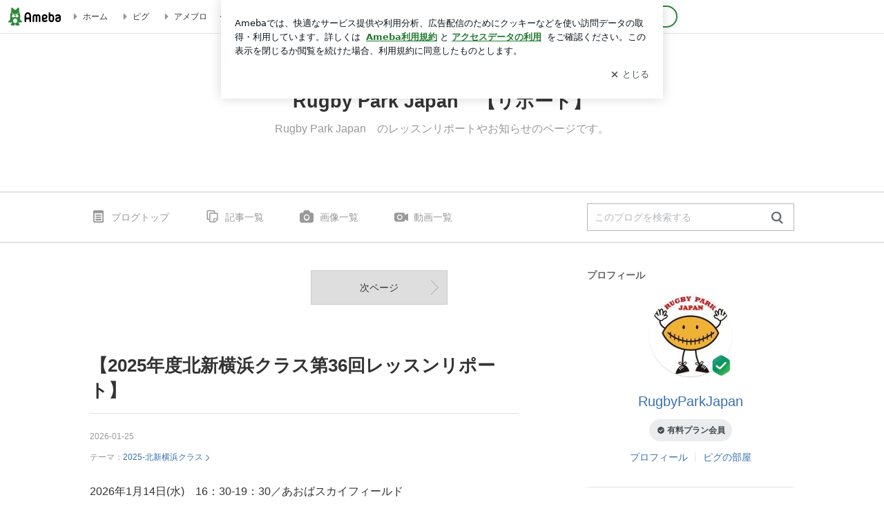

--- FILE ---
content_type: text/html; charset=utf-8
request_url: https://ameblo.jp/rugbyparkjapan/
body_size: 32133
content:
<!doctype html><html lang="ja" id="no-js" class="columnB fixed" data-base-skin-code="uranus" data-skin-code="ur_std_pf_cssedit" lang="ja"><head><meta charset="UTF-8"><meta name="referrer" content="origin"><meta data-react-helmet="true" name="description" content="RugbyParkJapanさんのブログです。最近の記事は「【2025年度北新横浜クラス第36回レッスンリポート】（画像あり）」です。"/><link rel="dns-prefetch" href="//blog-embed.ameba.jp" ><link rel="dns-prefetch" href="//b.st-hatena.com"><link rel="dns-prefetch" href="//c.stat100.ameba.jp"><link rel="dns-prefetch" href="//cdn-ak.b.st-hatena.com"><link rel="dns-prefetch" href="//connect.facebook.net"><link rel="dns-prefetch" href="//emoji.ameba.jp"><link rel="dns-prefetch" href="//fonts.googleapis.com"><link rel="dns-prefetch" href="//ln.ameba.jp"><link rel="dns-prefetch" href="//platform.twitter.com"><link rel="dns-prefetch" href="//ssl-stat.amebame.com"><link rel="dns-prefetch" href="//ssl.ameba.jp"><link rel="preconnect" href="https://stat.ameba.jp"><link rel="dns-prefetch" href="//stat.ameba.jp"><link rel="dns-prefetch" href="//stat.blogskin.ameba.jp"><link rel="dns-prefetch" href="//stat.profile.ameba.jp"><link rel="dns-prefetch" href="//stat100.ameba.jp"><link rel="dns-prefetch" href="//sy.ameblo.jp"><link rel="dns-prefetch" href="//usrcss.ameblo.jp"><link rel="dns-prefetch" href="//www.facebook.com"><link rel="dns-prefetch" href="//www.google-analytics.com"><link rel="dns-prefetch" href="//www.google.co.jp"><link rel="dns-prefetch" href="//www.google.com"><link rel="dns-prefetch" href="//www.googletagmanager.com"><link rel="dns-prefetch" href="//adservice.google.co.jp"><link rel="dns-prefetch" href="//adservice.google.com"><link rel="dns-prefetch" href="//pagead2.googlesyndication.com"><link rel="dns-prefetch" href="//securepubads.g.doubleclick.net"><link rel="dns-prefetch" href="//flux-cdn.com"><link rel="preconnect" href="https://ads.pubmatic.com"><link rel="dns-prefetch" href="//ads.pubmatic.com"><link rel="dns-prefetch" href="//static.criteo.net"><link rel="dns-prefetch" href="//c.amazon-adsystem.com"><link rel="preconnect" href="https://c.amazon-adsystem.com"><link rel="dns-prefetch" href="//aax.amazon-adsystem.com"><link rel="shortcut icon" href="https://stat100.ameba.jp/common_style/img/favicon.ico"><link rel="apple-touch-icon-precomposed" href="https://stat100.ameba.jp/common_style/img/sp/apple-touch-icon.png"><style>.LazyLoad.isVisible:empty{display:none}.LazyLoad:not(.isVisible){min-height:1px!important}#no-js .LazyLoad,.no-js .LazyLoad{display:none}.LazyLoadDefaultBg{background:#fff}.App__Splash{align-items:center;display:flex;height:100vh;justify-content:center;left:0;position:absolute;top:0;width:100vw}.App__SplashLoader{animation:_7OzR628u .9s infinite;border-radius:50%;border:3px solid #2d8c3c;border-right:3px solid transparent;height:40px;width:40px}@keyframes _7OzR628u{0%{transform:rotate(0deg)}to{transform:rotate(1turn)}}img.emoji[src^="https://twemoji.maxcdn.com/"]{height:1em;margin:0 .05em 0 .1em;vertical-align:-.1em;width:1em}a:focus,a:hover{opacity:.8}</style><style id="rs_51682_0">._eHoZ6RKB{align-items:center;background:#fff;border-bottom:1px solid #e2e2e2;box-sizing:border-box;display:flex;font-size:0.75rem;justify-content:space-between;left:0;min-width:980px;padding:4px 0;position:fixed;top:0;white-space:nowrap;width:100%;z-index:2000}._eHoZ6RKB a{overflow:visible;position:static}._dyxXhxm6{justify-content:left;text-align:left}._dyxXhxm6,._38cuTj6i{align-items:center;display:flex}._38cuTj6i{flex-grow:1;justify-content:right;text-align:right}._dXNsNzyk{align-items:center;display:flex;height:40px;width:220px}._dXNsNzyk:before{background-color:#e2e2e2;content:"";flex:none;height:80%;width:1px}._31OUVfYK{display:flex;padding:0 12px 0 16px}._ejDRKrH6{opacity:.3;pointer-events:none}#no-js ._ejDRKrH6{opacity:1;pointer-events:auto}</style><style id="rs_71084_0">._cOG04xSi{display:inline-block;height:26px;margin:auto 12px;width:76px}</style><style id="rs_62109_0">._eThsBznJ,._eThsBznJ:focus,._eThsBznJ:hover,._eThsBznJ:link,._eThsBznJ:visited{align-items:center;color:#333;display:flex;height:40px;line-height:2.5rem;margin-right:16px;text-decoration:none}._33E2I1li{color:#999;font-size:1.125rem;margin-right:2px}._9K4jBmZY{vertical-align:middle}</style><style id="rs_70840_0">._6Xi4Kvj6,._6Xi4Kvj6:focus,._6Xi4Kvj6:hover,._6Xi4Kvj6:link,._6Xi4Kvj6:visited{align-items:center;color:#333;display:flex;height:40px;line-height:2.5rem;margin-right:16px;text-decoration:none}._8eRINZ6r{color:#2d8c3c;font-size:1.125rem;height:18px;margin-right:2px;width:18px}._8eRINZ6r,._djZZXyfs{vertical-align:middle}</style><style id="rs_55212_0">._cbEqpyqQ>a{font-size:0.8125rem;padding:1px 20px 0;text-decoration:none;width:92px}._cbEqpyqQ>a:focus,._cbEqpyqQ>a:hover,._cbEqpyqQ>a:link,._cbEqpyqQ>a:visited{color:#fff;text-decoration:none}</style><style id="rs_47047_0">.spui-LinkButton{align-items:center;box-sizing:border-box;display:inline-flex;font-family:inherit;font-weight:700;justify-content:center;line-height:1.3;-webkit-tap-highlight-color:rgba(8, 18, 26, 0.04);text-align:center;text-decoration:none;transition:background-color .3s}.spui-LinkButton:focus{outline:2px solid #0091ff;outline-offset:1px}.spui-LinkButton:focus:not(:focus-visible){outline:none}.spui-LinkButton--fullWidth{width:100%}.spui-LinkButton--large{border-radius:3em;font-size:1em;min-height:48px;padding:8px 16px}.spui-LinkButton--medium{border-radius:2.85714em;font-size:.875em;min-height:40px;padding:8px 16px}.spui-LinkButton--small{border-radius:2.46154em;font-size:.8125em;min-height:32px;padding:6px 10px}.spui-LinkButton--small:is(.spui-LinkButton--outlined,.spui-LinkButton--danger){padding-bottom:5px;padding-top:5px}@media (-ms-high-contrast:active),(-ms-high-contrast:none){.spui-LinkButton--large,.spui-LinkButton--medium,.spui-LinkButton--small{height:1px}}.spui-LinkButton--contained{background-color:#298737;border:none;color:#fff}.spui-LinkButton--contained:active{background-color:#0f5c1f}@media (hover:hover){.spui-LinkButton--contained:hover{background-color:#0f5c1f}}.spui-LinkButton--outlined{background-color:transparent;border:2px solid #298737;color:#237b31}.spui-LinkButton--outlined:active{background-color:#e7f5e9}@media (hover:hover){.spui-LinkButton--outlined:hover{background-color:#e7f5e9}}.spui-LinkButton--lighted{background-color:#e7f5e9;border:none;color:#237b31}.spui-LinkButton--lighted:active{background-color:#c6e5c9}@media (hover:hover){.spui-LinkButton--lighted:hover{background-color:#c6e5c9}}.spui-LinkButton--neutral{background-color:rgba(8, 18, 26, 0.08);border:none;color:rgba(8, 18, 26, 0.74)}.spui-LinkButton--neutral:active{background-color:rgba(8, 18, 26, 0.16)}@media (hover:hover){.spui-LinkButton--neutral:hover{background-color:rgba(8, 18, 26, 0.16)}}.spui-LinkButton--danger{background-color:transparent;border:2px solid #d91c0b;color:#d91c0b}.spui-LinkButton--danger:active{background-color:rgba(217, 28, 11, 0.05)}@media (hover:hover){.spui-LinkButton--danger:hover{background-color:rgba(217, 28, 11, 0.05)}}.spui-LinkButton-icon{line-height:0}.spui-LinkButton--iconstart .spui-LinkButton-icon--large{font-size:1.375em;margin-right:6px}.spui-LinkButton--iconstart .spui-LinkButton-icon--medium{font-size:1.429em;margin-right:4px}.spui-LinkButton--iconstart .spui-LinkButton-icon--small{font-size:1.23em;margin-right:2px}.spui-LinkButton--iconend{flex-direction:row-reverse}.spui-LinkButton--iconend .spui-LinkButton-icon--large{font-size:1.125em;margin-left:6px}.spui-LinkButton--iconend .spui-LinkButton-icon--medium{font-size:1.143em;margin-left:4px}.spui-LinkButton--iconend .spui-LinkButton-icon--small{font-size:1.077em;margin-left:2px}
/*# sourceURL=webpack://./node_modules/@openameba/spindle-ui/LinkButton/LinkButton.css */
/*# sourceMappingURL=[data-uri] */</style><style id="rs_92576_0">._fbyAvla9>a{font-size:0.8125rem;margin-left:8px;padding:1px 20px 0;text-decoration:none;width:92px}._fbyAvla9>a:focus,._fbyAvla9>a:hover,._fbyAvla9>a:link,._fbyAvla9>a:visited{color:#237b31;text-decoration:none}</style><style id="rs_81271_0">._6NMLVpxd::placeholder{color:rgba(8, 18, 26, 0.3)}._80F6sAQS{background:none;border:none;color:rgba(8, 18, 26, 0.61);cursor:pointer}</style><style id="rs_40693_0">._eU5CN-0j{max-width:none!important;vertical-align:bottom}._6aAdgtsb{align-items:center;display:flex!important}._d7HDjHh9{margin-left:6px}</style><style id="rs_16745_0">._7plg8Lz9{font-size:0.625rem;margin:0 auto;padding:2rem 0;text-align:center;width:50px}._e3FYx3xT{animation:_egsTv8IB .8s ease-in-out infinite;background-color:#efefef;border-radius:4px;display:inline-block;height:24px;margin:0 3px;width:6px}._adcbZ6Ja{animation-delay:-1.1s}._6rALHLl0{animation-delay:-1s}._bpI5jCHT{animation-delay:-.9s}@keyframes _egsTv8IB{0%,40%,to{transform:scaleY(.6666)}20%{transform:scaleY(1)}}</style><style id="rs_20263_1">._c106pBSS{height:100vh}</style><style id="rs_87490_0">._4aP8rsdk{align-items:center;display:flex;justify-content:space-between;min-height:26px}#no-js ._1ZTy65OQ{display:none}._3DiWFQoS{flex:1 1 auto;min-width:0;overflow:hidden;text-overflow:ellipsis;white-space:nowrap}._1kB2s0GY,._3DiWFQoS{min-height:14px}#no-js ._1kB2s0GY{display:none}._1BjNLF-z{vertical-align:text-bottom}._4FTXnUdn{font-size:1.5em;margin-right:4px;vertical-align:-.25em}</style><style id="rs_93476_0">._414hPZZw{position:relative}._414hPZZw,._52JmmuZl{display:inline-block}._2rllABWX{background-color:rgba(0, 0, 0, 0.5);border:none;bottom:0;color:#fff;cursor:pointer;height:32px;min-width:32px;opacity:0;outline:none;padding:0;position:absolute;right:0}._2rllABWX:focus,._2rllABWX:hover,._414hPZZw:hover ._2rllABWX,._52JmmuZl:hover ._2rllABWX{opacity:1}._2rllABWX:focus{box-shadow:0 0 0 2px #49c755}._9b0JIHyh{font-size:1rem;line-height:2rem;margin:8px 0;width:32px}._bFmifS95{display:none;font-size:0.75rem;line-height:2rem;margin-right:1em;vertical-align:top}._2rllABWX:focus ._bFmifS95,._2rllABWX:hover ._bFmifS95,._bFmifS95:focus,._bFmifS95:hover{display:inline-block}._6JWMNhoT .userImageLink,._6JWMNhoT a[href^="https://stat.ameba.jp/user_images/"]{pointer-events:none}._6JWMNhoT a:hover{opacity:1}#no-js ._3NmYViIm img[data-src]{display:none}</style><style id="rs_72174_0">._az905tQX{display:flex;position:absolute}._7vr2W36y{align-items:center;background:#fff;border:2px solid rgba(8, 18, 26, 0.08);border-radius:24px;box-sizing:border-box;color:rgba(8, 18, 26, 0.61);display:inline-flex;font-size:0.8125rem;font-weight:700;gap:2px;height:32px;line-height:1.3;padding:8px 10px;text-decoration:none!important}._7vr2W36y:focus,._7vr2W36y:hover{opacity:1}._7vr2W36y:visited{color:rgba(8, 18, 26, 0.61)}</style><style id="rs_72624_0">._5ip3Symu{margin:48px 0}._6F3VOEQK{border-bottom:1px solid rgba(8, 18, 26, 0.08);border-top:1px solid rgba(8, 18, 26, 0.08);font-size:1rem;line-height:1.4;padding:32px 0}._6F3VOEQK iframe,._6F3VOEQK img{max-width:100%}._6F3VOEQK img{height:auto}@media screen and (max-width:768px){._5ip3Symu{margin:0;padding:0 16px 32px}}</style><style id="rs_56565_0">._5vGQTAEE{margin:48px 16px}</style><style id="rs_62101_0">._2at8E5uo{background:#fff;border-top:1px solid #e2e2e2;height:44px;min-width:980px;padding:4px 0;width:100%}._694iKn5n{margin:0 auto;width:980px}._2wdu-6dW{color:#333;font-size:0.625rem;margin:0 auto 4px;text-align:right}._dmzgRmHo{margin-left:8px;text-decoration:none;vertical-align:middle}._pPbivCnY{margin:0 auto;text-align:right}._2HKY4Tf8{display:inline-block;margin-right:16px}._2HKY4Tf8:last-child{margin-right:0}._caKoBc6I,._caKoBc6I:hover,._caKoBc6I:visited{color:#333!important;font-size:0.75rem;text-decoration:none}._caKoBc6I:hover{opacity:.8}._YlPTRpNd{height:11px;margin-right:4px;position:relative;top:1px;vertical-align:0;width:11px}</style><style id="rs_84299_0">._8Cm5m8OS{display:table}._8RMqkVlz{background-color:#f8f8f8;padding:32px;width:65%}._6lRY752t,._8RMqkVlz{box-sizing:border-box;display:table-cell;vertical-align:middle}._6lRY752t{background-color:#efefef;padding:24px;width:35%}._8OcDeHZe{border:1px solid #ccc;border-radius:4px;box-sizing:border-box;font-size:0.875rem;min-height:15em;padding:1em;resize:none;vertical-align:bottom;width:100%;word-break:break-all}._N19cgurr{background-color:#2d8c3c;border:none;border-radius:4px;color:#fff;cursor:pointer;font-size:1rem;font-weight:700;margin-top:24px;outline:none;padding:.8em;width:100%}._N19cgurr:focus{box-shadow:0 0 0 2px #49c755}._N19cgurr:hover{opacity:.85}._9buh5AC5{color:#666;font-size:0.75rem;margin-top:24px;max-width:100%;text-align:left}._26lCPBuX,._26lCPBuX:active,._26lCPBuX:hover,._26lCPBuX:visited{color:#4290c6;text-decoration:none}._26lCPBuX:active,._26lCPBuX:hover{text-decoration:underline}</style><style id="rs_6655_0">._22ZPqf-4{background-color:#fff;border-radius:6px;bottom:auto;left:50%;opacity:0;outline:none;position:absolute;top:50%;transform:translate(-50%,-50%);transition:opacity .2s ease-out;width:70%;z-index:5000}._4Su5zFOL{opacity:1}._3OE1ufDU{background:rgba(0,0,0,.25);bottom:0;left:0;opacity:0;position:fixed;right:0;-webkit-tap-highlight-color:rgba(0,0,0,0);top:0;transition:opacity .2s ease-out;z-index:5000}._daMxp0in{opacity:1}._7mIxw7Dc{opacity:0}._1sclhkh-{background:#999;border:2px solid #fff;border-radius:50%;color:#fff;cursor:pointer;font-size:1rem;height:26px;line-height:1.625rem;padding:0;position:absolute;right:-9px;top:-9px;width:26px;z-index:5000}._1sclhkh-:focus{outline:5px auto -webkit-focus-ring-color}._aDeoO300{outline:none}</style><style id="rs_62353_0">._83l8sjn5{background-color:#fff;border-radius:6px;max-width:428px;min-width:224px;opacity:0;outline:none;position:relative;-webkit-tap-highlight-color:rgba(0, 0, 0, 0.05);transform:translate3d(0,100px,0);width:calc(100% - 96px);z-index:5000}._d4pK5Tyz{animation:_4gC3xrEE .2s ease-out;animation-fill-mode:forwards}._1eWyGEOh{animation:_4528KLoj .2s ease-in-out;animation-fill-mode:forwards}@keyframes _4gC3xrEE{0%{opacity:0;transform:translate3d(0,100px,0)}to{opacity:1;transform:translateZ(0)}}@keyframes _4528KLoj{0%{opacity:1;transform:translateZ(0)}to{opacity:0;transform:translate3d(0,100px,0)}}._3-e3N9rY{align-items:center;background:rgba(0, 0, 0, 0.8);bottom:0;display:flex;flex-direction:column;justify-content:center;left:0;opacity:0;position:fixed;right:0;-webkit-tap-highlight-color:rgba(0,0,0,0);top:0;transition:opacity .4s ease-out;z-index:5000}._fm1BrEL3{opacity:1}._5fwDsFUt{opacity:0}._cQtfhCW5{box-sizing:border-box;margin:20px 4px;max-height:60vh;overflow-y:auto;padding:16px}@media screen and (min-width:524px){._cQtfhCW5{margin:32px 16px}}._eqng8wty{margin-top:44px}@media screen and (min-width:524px){._eqng8wty{margin-top:32px}}._5FquatUo{margin-top:44px}._cQtfhCW5:after,._cQtfhCW5:before{content:"";display:block;height:16px;left:0;margin:0 20px;pointer-events:none;position:absolute;width:calc(100% - 40px);z-index:1}._cQtfhCW5:before{background:linear-gradient(0deg,hsla(0,0%,100%,0) 0,hsla(0,0%,100%,.6) 50%,#fff);top:20px}._cQtfhCW5:after{background:linear-gradient(hsla(0,0%,100%,0),hsla(0,0%,100%,.6) 50%,#fff);bottom:20px}._5FquatUo:before,._eqng8wty:before{top:44px}@media screen and (min-width:524px){._cQtfhCW5:after,._cQtfhCW5:before{margin:0 32px;width:calc(100% - 64px)}._cQtfhCW5:before,._eqng8wty:before{top:32px}._cQtfhCW5:after{bottom:32px}._5FquatUo:before{top:44px}}._9kUTzzoj{background-color:rgba(8, 18, 26, 0.04);border:4px solid #fff;border-radius:50%;box-sizing:border-box;display:block;height:68px;left:50%;margin:0;position:absolute;top:0;transform:translate(-50%,-24px);width:68px;z-index:2}@media screen and (min-width:524px){._9kUTzzoj{border:none;height:72px;left:auto;margin:0 auto 12px;position:static;top:auto;transform:translate(0);width:72px;z-index:0}}._7kaV3qij{color:#237b31}._4ZVqyNqL{color:#08121a;font-size:1rem;font-weight:700;letter-spacing:-0.00688rem;line-height:1.25;margin:0 0 8px;text-align:center}._aakRDrYe{display:inline-block;max-width:100%;overflow:hidden;text-overflow:ellipsis;vertical-align:bottom;white-space:nowrap}._fUXqbX-D{white-space:nowrap}._9XUoB1T7,._1Rt4PFnn,._4id-gFzF,._6JPDVSQq,._9p0-S3yo{margin:20px 0}@media screen and (min-width:524px){._9XUoB1T7,._1Rt4PFnn,._4id-gFzF,._6JPDVSQq,._9p0-S3yo{margin:28px 0}}._4id-gFzF{color:#08121a;font-size:0.875rem;line-height:1.4;text-align:center}._9p0-S3yo{color:rgba(8, 18, 26, 0.74);font-size:0.75rem;line-height:1.25;text-align:center}._6JPDVSQq{background-color:rgba(8, 18, 26, 0.08);border:none;height:1px}._9XUoB1T7{color:#08121a;font-size:0.75rem;line-height:1.25rem;margin-bottom:0;text-align:center}._5_SbU8tx{align-items:center;background:transparent;border:none;display:flex;height:44px;justify-content:center;outline:none;padding:0;position:absolute;right:0;top:0;width:44px;z-index:2}._5_SbU8tx:focus:after{border:2px solid #298737;border-radius:4px;content:"";display:block;height:20px;opacity:.4;position:absolute;width:20px}@media screen and (min-width:524px){._5_SbU8tx:focus:after{height:24px;width:24px}}._2ZSY-2u6{color:rgba(8, 18, 26, 0.61);font-size:1.125rem}@media screen and (min-width:524px){._2ZSY-2u6{font-size:1.375rem}}</style><style id="rs_81283_1">._1XJS5rgX{}._5HUmcbmF{}._16ambmTI{}._d5CQqExA{text-align:center}._9INk2G34,._d5CQqExA{}._9INk2G34{display:flex;justify-content:center}._9INk2G34:last-child{margin-bottom:0}._bTBk0XeF{flex-basis:176px}._bTBk0XeF+._bTBk0XeF{margin-left:12px}</style><style id="main_css"></style><link data-react-helmet="true" rel="stylesheet" media="screen,print" type="text/css" href="https://stat100.ameba.jp/ameblo/pc/css/templateStd-1.31.0.css"/><link data-react-helmet="true" rel="stylesheet" media="screen,print" type="text/css" href="https://usrcss.ameblo.jp/skin/templates/d2/9a/10016127076_1.css"/><link data-react-helmet="true" rel="alternate" type="application/rss+xml" title="RSS" href="http://rssblog.ameba.jp/rugbyparkjapan/rss20.xml"/><link data-react-helmet="true" href="https://ameblo.jp/rugbyparkjapan/page-2.html" rel="next"/><link data-react-helmet="true" rel="canonical" href="https://ameblo.jp/rugbyparkjapan/"/><link data-react-helmet="true" rel="alternate" href="android-app://jp.ameba/https/ameblo.jp/rugbyparkjapan/"/><link data-react-helmet="true" rel="alternate" href="android-app://jp.ameba/jpameblo/ameblo.jp/rugbyparkjapan/"/><link data-react-helmet="true" rel="alternate" type="text/html" media="handheld" href="http://m.ameba.jp/m/blogTop.do?guid=ON&amp;unm=rugbyparkjapan"/><style data-react-helmet="true" type="text/css">
            body {
              padding-top: 49px !important;
            }
          </style><title data-react-helmet="true">Rugby Park Japan　【リポート】</title><script data-release="20260126-58a4279" data-stack="prd" data-rum-token="pub7e3515948929631e94f5ce41d8b7d974" data-rum-id="6d6f9982-fdd4-4b0f-953a-2c14253560df" data-service-name="public-web" data-version="v2.353.0" data-build-type="module">!(0!==Math.floor(1e3*Math.random()))&&"addEventListener"in window&&window.addEventListener("load",function(){t=window,e=document,a="script",n="https://www.datadoghq-browser-agent.com/datadog-rum-v6.js",t=t[i="DD_RUM"]=t[i]||{q:[],onReady:function(e){t.q.push(e)}},(i=e.createElement(a)).async=1,i.src=n,(n=e.getElementsByTagName(a)[0]).parentNode.insertBefore(i,n);var t,e,a,n,i,r=document.querySelector("[data-rum-token][data-rum-id][data-service-name][data-version][data-stack]");window.DD_RUM.onReady(function(){window.DD_RUM.init({clientToken:r&&r.getAttribute("data-rum-token"),applicationId:r&&r.getAttribute("data-rum-id"),site:"datadoghq.com",service:r&&r.getAttribute("data-service-name"),version:r&&r.getAttribute("data-version"),env:r&&r.getAttribute("data-stack")||"prd",sessionSampleRate:10,sessionReplaySampleRate:0,trackUserInteractions:!0,trackViewsManually:!0,defaultPrivacyLevel:"mask-user-input"});var t=r&&r.getAttribute("data-build-type");t&&window.DD_RUM.setGlobalContextProperty("buildType",t)})},!1);</script><script>document.documentElement.id="";</script><script data-react-helmet="true" type="application/ld+json">{"@context":"https://schema.org","@type":"BlogPosting","mainEntityOfPage":{"@type":"WebPage","@id":"https://ameblo.jp/rugbyparkjapan/"},"headline":"Rugby Park Japan　【リポート】","datePublished":"2010-09-21T10:09:41.000+09:00","dateModified":"2026-01-25T15:25:44.000+09:00","author":{"@type":"Person","name":"RugbyParkJapan"},"publisher":{"@type":"Organization","name":"Ameba","logo":{"@type":"ImageObject","url":"https://stat100.ameba.jp/ameblo/pc/img/amebloJp/abema_logo.png","width":600,"height":32}},"image":{"@type":"ImageObject","url":"https://stat100.ameba.jp/ameblo/sp/img/amp_entryimage.png","width":960,"height":960}}</script><script async src="https://fundingchoicesmessages.google.com/i/pub-9369398376690864?ers=1" nonce="lRVLPgPuY8rWuqTsYYgdgQ"></script><script nonce="lRVLPgPuY8rWuqTsYYgdgQ">(function() {function signalGooglefcPresent() {if (!window.frames['googlefcPresent']) {if (document.body) {const iframe = document.createElement('iframe'); iframe.style = 'width: 0; height: 0; border: none; z-index: -1000; left: -1000px; top: -1000px;'; iframe.style.display = 'none'; iframe.name = 'googlefcPresent'; document.body.appendChild(iframe);} else {setTimeout(signalGooglefcPresent, 0);}}}signalGooglefcPresent();})();</script></head><body style="padding-top: 49px;" data-appshell=false class="skin-columnB" data-uranus-layout="columnB"><div id="announcer" aria-live="assertive" style="position:absolute;height:0;overflow:hidden;">Rugby Park Japan　【リポート】</div><div id="polite-announcer" aria-live="polite" role="status" style="position:absolute;width:1px;height:1px;overflow:hidden;clip-path:inset(50%);clip:rect(1px, 1px, 1px, 1px);"></div><div id="app" data-render="1"><div></div><div class="skin-page"><div class="_eHoZ6RKB" id="ambHeader" style="height:49px"><div class="_dyxXhxm6"><a data-google-interstitial="false" class="_cOG04xSi" href="https://www.ameba.jp/"><img alt="Ameba" height="26" src="https://c.stat100.ameba.jp/ameblo/assets/62a703e662634bf7df5adb490c73c271ce1da7c6ba048e85d4bce223e16204ee.svg" width="76"/></a><a data-google-interstitial="false" class="_eThsBznJ" href="https://www.ameba.jp/"><svg xmlns="http://www.w3.org/2000/svg" width="1em" height="1em" fill="currentColor" viewBox="0 0 24 24" role="img" aria-hidden="true" class="_33E2I1li"><path fill-rule="evenodd" d="m15.2 12.67-4.59 4.62c-.63.63-1.71.19-1.71-.7V7.41c0-.89 1.07-1.34 1.7-.71l4.59 4.55c.39.39.39 1.02.01 1.42" clip-rule="evenodd"></path></svg><span class="_9K4jBmZY">ホーム</span></a><a data-google-interstitial="false" class="_eThsBznJ" href="https://s.pigg.ameba.jp?frm_id=c.pc-inner-header-blog-pigghome" rel="nofollow"><svg xmlns="http://www.w3.org/2000/svg" width="1em" height="1em" fill="currentColor" viewBox="0 0 24 24" role="img" aria-hidden="true" class="_33E2I1li"><path fill-rule="evenodd" d="m15.2 12.67-4.59 4.62c-.63.63-1.71.19-1.71-.7V7.41c0-.89 1.07-1.34 1.7-.71l4.59 4.55c.39.39.39 1.02.01 1.42" clip-rule="evenodd"></path></svg><span class="_9K4jBmZY">ピグ</span></a><a data-google-interstitial="false" class="_eThsBznJ" href="https://ameblo.jp"><svg xmlns="http://www.w3.org/2000/svg" width="1em" height="1em" fill="currentColor" viewBox="0 0 24 24" role="img" aria-hidden="true" class="_33E2I1li"><path fill-rule="evenodd" d="m15.2 12.67-4.59 4.62c-.63.63-1.71.19-1.71-.7V7.41c0-.89 1.07-1.34 1.7-.71l4.59 4.55c.39.39.39 1.02.01 1.42" clip-rule="evenodd"></path></svg><span class="_9K4jBmZY">アメブロ</span></a></div><div class="_38cuTj6i"><a data-google-interstitial="false" class="_6Xi4Kvj6" href="https://official.ameba.jp/" title="芸能人ブログ"><svg xmlns="http://www.w3.org/2000/svg" width="1em" height="1em" fill="currentColor" viewBox="0 0 24 24" role="img" aria-hidden="true" class="_8eRINZ6r"><path d="m20.992 10.8-1.454 8.226a2 2 0 0 1-1.97 1.653H6.446a2 2 0 0 1-1.97-1.653L3.022 10.8a1 1 0 0 1 1.434-1.068L7.972 11.5l3.264-3.954a1 1 0 0 1 1.542 0l3.264 3.954 3.517-1.764a1 1 0 0 1 1.433 1.064m-8.985-8.4a1.628 1.628 0 1 0 0 3.255 1.628 1.628 0 0 0 0-3.255M2.925 5.256a1.628 1.628 0 1 0 0 3.256 1.628 1.628 0 0 0 0-3.256m18.05 0a1.628 1.628 0 1 0-.006 3.256 1.628 1.628 0 0 0 .006-3.256"></path></svg><span class="_djZZXyfs">芸能人ブログ</span></a><a data-google-interstitial="false" class="_6Xi4Kvj6" href="https://ameblo.jp/" title="人気ブログ"><svg xmlns="http://www.w3.org/2000/svg" width="1em" height="1em" fill="currentColor" viewBox="0 0 24 24" role="img" aria-hidden="true" class="_8eRINZ6r"><path d="m21.31 11.48-3.49 3.2.95 4.64c.14.7-.13 1.4-.71 1.82-.32.23-.69.35-1.06.35-.3 0-.61-.08-.89-.24L12 18.9l-4.12 2.34c-.28.16-.59.24-.89.24-.37 0-.74-.12-1.06-.35-.58-.42-.85-1.12-.71-1.82l.95-4.64-3.49-3.2a1.77 1.77 0 0 1-.5-1.88c.22-.68.8-1.15 1.51-1.23l4.7-.53 1.96-4.31c.31-.65.94-1.05 1.65-1.05s1.34.4 1.64 1.06l1.96 4.31 4.7.53c.71.08 1.29.55 1.51 1.23s.03 1.4-.5 1.88"></path></svg><span class="_djZZXyfs">人気ブログ</span></a><div class="_dXNsNzyk"><div class="_31OUVfYK _ejDRKrH6"><div class="_cbEqpyqQ"><a class="spui-LinkButton spui-LinkButton--intrinsic spui-LinkButton--small spui-LinkButton--contained" data-google-interstitial="false" href="https://auth.user.ameba.jp/signup?callback=https%3A%2F%2Fwww.ameba.jp&amp;utm_medium=ameba&amp;utm_source=ameblo.jp&amp;utm_campaign=ameba_blog_header_button&amp;force_ameba_id=true">新規登録</a></div><div class="_fbyAvla9"><a class="spui-LinkButton spui-LinkButton--intrinsic spui-LinkButton--small spui-LinkButton--outlined" data-google-interstitial="false" href="https://blog.ameba.jp/ucs/logininput.do?bnm=rugbyparkjapan&amp;service=pc_header&amp;token=">ログイン</a></div></div></div></div></div><header class="skin-bgHeader" data-uranus-layout="header" role="banner"><div data-uranus-layout="headerInner"><a aria-current="page" data-google-interstitial="false" class="" href="/rugbyparkjapan/"><div class="skin-headerTitle" data-uranus-component="headerTitle"><h1 class="skin-blogMainTitle" data-uranus-component="headerMainTitle">Rugby Park Japan　【リポート】</h1><p data-google-interstitial="false" class="skin-blogSubTitle">Rugby Park Japan　のレッスンリポートやお知らせのページです。</p></div><div class="skin-headerImage" data-uranus-component="headerImage"></div></a></div></header><div class="skin-blogHeaderNav" data-uranus-component="blogHeaderNav" data-uranus-layout="headerNav"><nav class="skin-blogHeaderNavInner" data-uranus-layout="headerNavInner"><div data-uranus-layout="headerNavMain"><ul class="skin-blogHeaderNavMenu" data-uranus-component="blogNav"><li><a aria-current="page" data-google-interstitial="false" class="skin-topNavText is-active" href="/rugbyparkjapan/"><span class="skin-topNavIcon" data-uranus-icon="blog_top large hasLabel"></span>ブログトップ</a></li><li><a data-google-interstitial="false" class="skin-topNavText" href="/rugbyparkjapan/entrylist.html"><span class="skin-topNavIcon" data-uranus-icon="list_article large hasLabel"></span>記事一覧</a></li><li><a data-google-interstitial="false" class="skin-topNavText" href="https://ameblo.jp/rugbyparkjapan/imagelist.html"><span class="skin-topNavIcon" data-uranus-icon="photo large hasLabel"></span>画像一覧</a></li><li class="_eU5CN-0j"><a data-google-interstitial="false" class="skin-topNavText _6aAdgtsb" href="https://ameblo.jp/rugbyparkjapan/videolist.html" rel="nofollow"><svg xmlns="http://www.w3.org/2000/svg" width="24" height="24" fill="currentColor" viewBox="0 0 24 24" role="img" aria-hidden="true" class="skin-topNavIcon"><path d="M12.27 12a2.5 2.5 0 0 1-5 0 2.5 2.5 0 0 1 5 0m9.74-4.23v8.46c0 .83-.96 1.3-1.62.79l-2.89-2.27v.75c0 1.66-1.34 3-3 3H5c-1.66 0-3-1.34-3-3v-7c0-1.66 1.34-3 3-3h9.5c1.66 0 3 1.34 3 3v.75l2.89-2.27c.65-.51 1.62-.05 1.62.79M13.77 12c0-2.21-1.79-4-4-4s-4 1.79-4 4 1.79 4 4 4 4-1.79 4-4"></path></svg><span class="_d7HDjHh9">動画一覧</span></a></li></ul></div><div data-uranus-layout="headerNavSub"><div class="skin-blogSearch" data-uranus-component="search"><form action="https://search.ameba.jp/search.html" class="skin-blogSearch js-searchForm" data-uranus-component="search" id="blogSearchFormHeader" method="get" name="blogSearchFormHeader" role="search"><input type="text" class="skin-blogSearchInput js-searchInput _6NMLVpxd" id="blogSearchInputHeader" maxLength="255" name="q" placeholder="このブログを検索する" required="" size="20"/><input type="hidden" name="aid" value="rugbyparkjapan"/><div class="js-searchBtn" data-uranus-component="searchButton" id="blogSearchBtnHeader"><button aria-label="検索" class="_80F6sAQS" data-uranus-icon="search large" type="submit"></button></div></form></div></div></nav></div><div class="skin-blogBody" data-uranus-layout="body"><div class="skin-blogBodyInner" data-uranus-layout="content"><div data-uranus-layout="primary" id="primary"><div class="skin-blogMain skinMainArea" data-uranus-layout="main" id="main"><ul class="skin-paging" data-uranus-component="paging"><li><span class="skin-pagingPrev skin-btnPaging is-disabled" data-uranus-component="pagingItem">前ページ</span></li><li><a data-google-interstitial="false" class="skin-pagingNext skin-btnPaging ga-pagingTopNextTop" data-uranus-component="pagingItem" href="/rugbyparkjapan/page-2.html">次ページ<span class="skin-btnPagingIcon" data-uranus-icon="paging_next large"></span></a></li></ul><div class="skin-blogMainInner skin-bgMain" data-uranus-layout="mainInner" role="main"><article class="skin-entry js-entryWrapper" data-unique-ameba-id="rugbyparkjapan" data-unique-entry-id="12954554684" data-unique-entry-title="【2025年度北新横浜クラス第36回レッスンリポート】" data-uranus-component="entry"><div class="skin-entryInner"><div class="skin-entryHead" data-uranus-component="entryHead"><h2 class="skin-entryTitle" data-uranus-component="entryTitle"><a data-google-interstitial="false" class="skinArticleTitle" rel="bookmark" href="/rugbyparkjapan/entry-12954554684.html">【2025年度北新横浜クラス第36回レッスンリポート】</a></h2><div class="_4aP8rsdk _1ZTy65OQ" data-uranus-component="entryDate"><p class="_3DiWFQoS skin-entryPubdate"></p></div><div><dl class="_1kB2s0GY skin-entryThemes" data-uranus-component="entryThemes"></dl></div></div><div data-google-interstitial="false" class="skin-entryBody _3NmYViIm" data-uranus-component="entryBody" id="entryBody"><p>2026年1月14日(水)　16：30-19：30／あおばスカイフィールド</p>
<p>&nbsp;</p>
<p>いつもラグビーパークへの温かいご理解とご協力をいただき、心より感謝申し上げます。<br>
<br>
先日、事務局よりご案内いたしました2026年度からの「お月謝の改定」および「北新横浜クラスの時間割変更」については、皆様には多大なるご負担とご不便をおかけすることとなり、誠に申し訳ございません。<br>
<br>
特に北新横浜クラスの小学生におきましては、施設側の利用可能時間の変更に伴い、クラスの開始時間を早めざるを得なくなりました。 遠方から通ってくれている生徒さんやご家庭に多大なるご迷惑をおかけすることを、私自身も大変申し訳ない思いで一杯です。苦渋の決断ではございますが、何卒ご理解いただけますと幸いです。<br>
<br>
今後とも変わらぬご理解をいただけますようお願い申し上げます。</p>
<p>&nbsp;</p>
<h2 class="cheer004_heading03" data-entrydesign-alignment="center" data-entrydesign-count-input="part" data-entrydesign-part="cheer004_heading03" data-entrydesign-tag="h2" data-entrydesign-type="heading" data-entrydesign-ver="1.54.1" style="display:flex;flex-direction:column-reverse;margin:8px 0;font-weight:bold;color:#08121a;font-size:20px;line-height:1.6;min-height:32px;overflow-wrap:break-word;align-items:center;text-align:center"><span style="display:block;margin-top:8px;width:90px;height:4px;background-color:#f28fa6">&nbsp;</span><br>
<span style="display:block;width:100%"><span data-entrydesign-content="" style="display:block">北新横浜クラスにOBが来てくれました♪</span></span></h2>
<p>北新横浜クラスに桐蔭学園で日本一になったユウと明大中野のヒロト、NZ留学中のタイキのラグビーパークの同期3人が来てくれました。ありがとう！！</p>
<p>&nbsp;</p>
<p><a href="https://stat.ameba.jp/user_images/20260125/15/rugbyparkjapan/24/cd/j/o0820109015744417786.jpg"><img alt="" height="558" src="https://stat.ameba.jp/user_images/20260125/15/rugbyparkjapan/24/cd/j/o0820109015744417786.jpg?caw=800" width="420" class="PhotoSwipeImage" data-entry-id="12954554684" data-image-id="15744417786" data-image-order="1" data-amb-layout="fill-width" loading="eager"></a><br>
&nbsp;</p>
<h2 class="wa10_heading" data-entrydesign-alignment="left" data-entrydesign-count-input="part" data-entrydesign-part="wa10_heading" data-entrydesign-tag="h2" data-entrydesign-type="heading" data-entrydesign-ver="1.54.1" style="display:flex;line-height:1.4;font-weight:bold;font-size:20px;min-height:28px;color:#2C486E;margin:8px 0;line-break:anywhere;justify-content:flex-start;text-align:left"><span class="amp-nodisplay" contenteditable="false" role="presentation" style="display:block;box-sizing:border-box;flex-shrink:0;width:12px;background-color:transparent;margin-right:8px;border-left:8px solid #2C486E;border-right:2px solid #2C486E">&nbsp;</span><span style="display:block"><span data-entrydesign-content="" style="display:block">小学3・４<span style="font-family: -apple-system, BlinkMacSystemFont, sans-serif;">生クラス</span></span></span></h2>
<p>前週の続きで、スペースへのアタックドリルをやりました。４年生は、あまっていない時にどうアタックをするのか、ループの練習をいかしながらゲームをすることを課題としました。 3年生は、ステップでずらして余った時にパスをすることを目標にやりました。良いパスがたくさん見られました。<br>
<br>
・ボールハンドリング↔︎オニゴッコ<br>
・サポートドリル（ループ）↔︎ランパス<br>
・ストレッチ<br>
・３vs２OR 3vs３<br>
・ワイドゲーム<br>
&nbsp;</p>
<h2 class="wa10_heading" data-entrydesign-alignment="left" data-entrydesign-count-input="part" data-entrydesign-part="wa10_heading" data-entrydesign-tag="h2" data-entrydesign-type="heading" data-entrydesign-ver="1.54.1" style="display:flex;line-height:1.4;font-weight:bold;font-size:20px;min-height:28px;color:#2C486E;margin:8px 0;line-break:anywhere;justify-content:flex-start;text-align:left"><span class="amp-nodisplay" contenteditable="false" role="presentation" style="display:block;box-sizing:border-box;flex-shrink:0;width:12px;background-color:transparent;margin-right:8px;border-left:8px solid #2C486E;border-right:2px solid #2C486E">&nbsp;</span><span style="display:block"><span data-entrydesign-content="" style="display:block">小学5・6年生クラス</span></span></h2>
<div>今日も先週に引き続き、「ラインアタックの準備」と「順目への攻撃」をテーマに練習を行いました。今日のゲームでは、5年生も6年生も「基本は順目」というルールをしっかりと意識できており、その結果、連動性のある素晴らしいトライがたくさん見られました。また、ウォーミングアップで「ループ」の練習を取り入れたこともあり、外側（ワイド）へ大きくボールを動かす展開も非常にスムーズでした。戦術的な動きが身についてきていますので、引き続きこの調子でさらなるレベルアップを目指していきましょう！</div>
<div>&nbsp;</div>
<div>・ボールハンドリング↔︎オニゴッコ<br>
・サポートドリル（ループ）↔︎ランパス<br>
・ストレッチ<br>
・順目or逆目アタック<br>
・ワイドゲーム</div>
<div>&nbsp;</div>
<h2 class="wa10_heading" data-entrydesign-alignment="left" data-entrydesign-count-input="part" data-entrydesign-part="wa10_heading" data-entrydesign-tag="h2" data-entrydesign-type="heading" data-entrydesign-ver="1.54.1" style="display:flex;line-height:1.4;font-weight:bold;font-size:20px;min-height:28px;color:#2C486E;margin:8px 0;line-break:anywhere;justify-content:flex-start;text-align:left"><span class="amp-nodisplay" contenteditable="false" role="presentation" style="display:block;box-sizing:border-box;flex-shrink:0;width:12px;background-color:transparent;margin-right:8px;border-left:8px solid #2C486E;border-right:2px solid #2C486E">&nbsp;</span><span style="display:block"><span data-entrydesign-content="" style="display:block">中学生クラス</span></span></h2>
<p>今日は、狭いスペースでの3対2の練習を行いました。 中学生はディフェンスの能力も高くなっているため、この状況を攻略するには、自分から相手に仕掛けるような緻密なプレーが求められます。<br>
<br>
練習の中ではスクリューパスを選択する生徒もいましたが、相手にギリギリまで近づいて放つ場合は、パスフォームが小さく受け手が反応しやすい「フラットパス」が有効であることを伝え、状況に応じた使い分けをアドバイスしました。その後、飛ばしパスやリターンパスなど、多彩な選択肢を忘れずにプレーできていた点は非常に良かったです。状況判断の質が確実に上がっていると感じる内容でした。<br>
<br>
また、今日は3人のOBが練習に参加してくれました。 すべての練習の参加して、中学生と一緒にプレーし、素晴らしいお手本を見せてくれたことで、中学生たちのレベルをぐっと引き上げてくれました。ゲームでも圧巻のプレーを披露してくれ、中学生たちがその技術に驚きつつも、非常に楽しそうに見ている姿が印象的でした。</p>
<p>&nbsp;</p>
<p>・ポートボール<br>
・３対２ランパス</p>
<p>・カラーセット３対２<br>
・リアクションタッチ<br>
・ワイドゲーム</p>
<p>&nbsp;</p>
<p>メインコーチ　川合　小森</p>
<p>サポートコーチ　岡村　</p></div><div><div class="LazyLoad skin-mod-bg-color" style="height:250px"></div></div><div><div class="LazyLoad skin-mod-bg-color" style="height:250px"></div></div><div style="min-height:651px"></div></div></article><div><div class="LazyLoad skin-mod-bg-color" style="height:362px"></div></div><div><div class="LazyLoad skin-mod-bg-color" style="height:294px"></div></div><article class="skin-entry js-entryWrapper" data-unique-ameba-id="rugbyparkjapan" data-unique-entry-id="12954554679" data-unique-entry-title="【2025年度鷺沼クラス第35回レッスンリポート】" data-uranus-component="entry"><div class="skin-entryInner"><div class="skin-entryHead" data-uranus-component="entryHead"><h2 class="skin-entryTitle" data-uranus-component="entryTitle"><a data-google-interstitial="false" class="skinArticleTitle" rel="bookmark" href="/rugbyparkjapan/entry-12954554679.html">【2025年度鷺沼クラス第35回レッスンリポート】</a></h2><div class="_4aP8rsdk _1ZTy65OQ" data-uranus-component="entryDate"><p class="_3DiWFQoS skin-entryPubdate"></p></div><div><dl class="_1kB2s0GY skin-entryThemes" data-uranus-component="entryThemes"></dl></div></div><div data-google-interstitial="false" class="skin-entryBody _3NmYViIm" data-uranus-component="entryBody" id="entryBody"><p>2026年1月20日(火)　16：30-20：00／フロンタウン鷺沼</p>
<p>&nbsp;</p>
<p>いつもラグビーパークへの温かいご理解とご協力をいただき、心より感謝申し上げます。<br>
<br>
先日ご案内いたしました2026年度からの「お月謝の改定」および「北新横浜クラスの時間割変更」については、皆様には多大なるご負担とご不便をおかけすることとなり、誠に申し訳ございません。</p>
<p>&nbsp;</p>
<p>特に北新横浜クラスの小学生におきましては、施設側の利用可能時間の変更に伴い、クラスの開始時間を早めざるを得なくなりました。 遠方から通ってくれている生徒さんやご家庭に多大なるご迷惑をおかけすることを、私自身も大変申し訳ない思いで一杯です。苦渋の決断ではございますが、何卒ご理解いただけますと幸いです。</p>
<p><br>
今後も変わらぬご理解をいただけますようお願い申し上げます。</p>
<p>&nbsp;</p>
<p>&nbsp;</p>
<p>&nbsp;</p>
<h2 class="cheer004_heading03" data-entrydesign-alignment="center" data-entrydesign-count-input="part" data-entrydesign-part="cheer004_heading03" data-entrydesign-tag="h2" data-entrydesign-type="heading" data-entrydesign-ver="1.54.1" style="display:flex;flex-direction:column-reverse;margin:8px 0;font-weight:bold;color:#08121a;font-size:20px;line-height:1.6;min-height:32px;overflow-wrap:break-word;align-items:center;text-align:center"><span style="display:block;margin-top:8px;width:90px;height:4px;background-color:#f28fa6">&nbsp;</span><span style="display:block;width:100%"><span data-entrydesign-content="" style="display:block">北新横浜クラスにOBが来てくれました♪</span></span></h2>
<p>北新横浜クラスに桐蔭学園で日本一になったユウと明大中野のヒロト、NZ留学中のタイキのラグビーパークの同期3人が来てくれました。ありがとう！！</p>
<p><a href="https://stat.ameba.jp/user_images/20260125/15/rugbyparkjapan/24/cd/j/o0820109015744417786.jpg"><img alt="" height="558" src="https://stat.ameba.jp/user_images/20260125/15/rugbyparkjapan/24/cd/j/o0820109015744417786.jpg?caw=800" width="420" class="PhotoSwipeImage" data-entry-id="12954554679" data-image-id="15744417786" data-image-order="1" data-amb-layout="fill-width" loading="eager"></a></p>
<p>&nbsp;</p>
<h2 class="wa10_heading" data-entrydesign-alignment="left" data-entrydesign-count-input="part" data-entrydesign-part="wa10_heading" data-entrydesign-tag="h2" data-entrydesign-type="heading" data-entrydesign-ver="1.54.1" style="display:flex;line-height:1.4;font-weight:bold;font-size:20px;min-height:28px;color:#2C486E;margin:8px 0;line-break:anywhere;justify-content:flex-start;text-align:left"><span class="amp-nodisplay" contenteditable="false" role="presentation" style="display:block;box-sizing:border-box;flex-shrink:0;width:12px;background-color:transparent;margin-right:8px;border-left:8px solid #2C486E;border-right:2px solid #2C486E">&nbsp;</span><span style="display:block"><span data-entrydesign-content="" style="display:block"><span style="display:block"><span data-entrydesign-content="" style="display:block"><span style="font-family: -apple-system, BlinkMacSystemFont, sans-serif;">小学3・4年生クラス</span></span></span></span></span></h2>
<p data-end="234" data-start="123">今日は2対1の練習をメインに行いました。 ボールキャリアの「ストレートラン」や、サポートプレーヤーが走り込んでボールをもらう動きなど、一人ひとりが意識を持って取り組み、随所で良いプレーを見せてくれました。<br>
<br>
その後のゲームでは、パス練習の成果がしっかりと現れていました。みんなの「ボールを繋ごう」という意識が高く、非常に見応えのある内容でした。<br>
<br>
また、ゲームの中で「全員がボールに触れるように」と、まだ触れていない人からリスタートさせるなど、コーチが指示をせずとも自分たちで工夫する姿が見られました。技術面はもちろん、仲間を思いやる精神的な部分でも大きな成長を感じられる一日となりました。</p>
<p data-end="234" data-start="123">&nbsp;</p>
<p data-end="131" data-start="41">・鬼ごっこ</p>
<p>・ボールハンドリング</p>
<p>・ランニングパス</p>
<p>・カラーセット２対１</p>
<p>・リクションタッチ</p>
<p>&nbsp;</p>
<h2 class="wa10_heading" data-entrydesign-alignment="left" data-entrydesign-count-input="part" data-entrydesign-part="wa10_heading" data-entrydesign-tag="h2" data-entrydesign-type="heading" data-entrydesign-ver="1.54.1" style="display:flex;line-height:1.4;font-weight:bold;font-size:20px;min-height:28px;color:#2C486E;margin:8px 0;line-break:anywhere;justify-content:flex-start;text-align:left"><span class="amp-nodisplay" contenteditable="false" role="presentation" style="display:block;box-sizing:border-box;flex-shrink:0;width:12px;background-color:transparent;margin-right:8px;border-left:8px solid #2C486E;border-right:2px solid #2C486E">&nbsp;</span><span style="display:block"><span data-entrydesign-content="" style="display:block"><span style="display:block"><span data-entrydesign-content="" style="display:block"><span style="display:block"><span data-entrydesign-content="" style="display:block">小学５・６年生クラス</span></span></span></span></span></span></h2>
<p>今日は、狭いスペースでの3対2の練習を中心に行いました。 小学生にとって、この「狭いスペースでの3対2」は判断のスピードが求められる非常に難しいテーマです。しかし、みんながストレートランを意識し、相手ディフェンスの動きを見て瞬時にプレーを判断するなど、随所に素晴らしいプレーが見られました。<br>
<br>
その後のゲームでも、練習した「狭い場所での2対1や3対2」の形をしっかりと作ることができていましたね。</p>
<p>&nbsp;</p>
<p>・鬼ごっこ<br>
・ボールハンドリング<br>
・ランニングパス</p>
<p>・カラーセット3対２</p>
<p>・ワイドゲー</p>
<p>&nbsp;</p>
<h2 class="wa10_heading" data-entrydesign-alignment="left" data-entrydesign-count-input="part" data-entrydesign-part="wa10_heading" data-entrydesign-tag="h2" data-entrydesign-type="heading" data-entrydesign-ver="1.54.1" style="display:flex;line-height:1.4;font-weight:bold;font-size:20px;min-height:28px;color:#2C486E;margin:8px 0;line-break:anywhere;justify-content:flex-start;text-align:left"><span class="amp-nodisplay" contenteditable="false" role="presentation" style="display:block;box-sizing:border-box;flex-shrink:0;width:12px;background-color:transparent;margin-right:8px;border-left:8px solid #2C486E;border-right:2px solid #2C486E">&nbsp;</span><span style="display:block"><span data-entrydesign-content="" style="display:block">中学生クラス</span></span></h2>
<p>&nbsp;</p>
<p data-end="141" data-start="40">今日は、狭いスペースでの3対2の練習を行いました。 中学生はディフェンスの能力も高くなっているため、この状況を攻略するには、自分から相手に仕掛けるような緻密なプレーが求められます。<br>
<br>
練習の中では、スクリューパスを選択する生徒もいましたが、相手にギリギリまで近づいて放つ場合は、パスフォームが小さく、受け手が反応しやすい「フラットパス」が有効であることを伝え、状況に応じた使い分けをアドバイスしました。<br>
<br>
その後、飛ばしパスやリターンパスなど、多彩な選択肢を忘れずにプレーできていた点は非常に良かったです。状況判断の質が確実に上がっていると感じる練習でした。</p>
<p data-end="141" data-start="40"><br>
・ボールハンドリング<br>
・ランニングパス</p>
<p data-end="141" data-start="40">・カラーセット３対２</p>
<p data-end="141" data-start="40">・リアクションタッチ</p>
<p>・ワイドゲーム</p>
<p>&nbsp;</p>
<p>メインコーチ　川合</p>
<p>サポートコーチ　西村</p>
<p>&nbsp;</p></div><div><div class="LazyLoad skin-mod-bg-color" style="height:250px"></div></div><div style="min-height:181px"></div></div></article><article class="skin-entry js-entryWrapper" data-unique-ameba-id="rugbyparkjapan" data-unique-entry-id="12953910206" data-unique-entry-title="【2025年度北新横浜クラス第35回レッスンリポート】" data-uranus-component="entry"><div class="skin-entryInner"><div class="skin-entryHead" data-uranus-component="entryHead"><h2 class="skin-entryTitle" data-uranus-component="entryTitle"><a data-google-interstitial="false" class="skinArticleTitle" rel="bookmark" href="/rugbyparkjapan/entry-12953910206.html">【2025年度北新横浜クラス第35回レッスンリポート】</a></h2><div class="_4aP8rsdk _1ZTy65OQ" data-uranus-component="entryDate"><p class="_3DiWFQoS skin-entryPubdate"></p></div><div><dl class="_1kB2s0GY skin-entryThemes" data-uranus-component="entryThemes"></dl></div></div><div data-google-interstitial="false" class="skin-entryBody _3NmYViIm" data-uranus-component="entryBody" id="entryBody"><p>2026年1月14日(水)　16：30-19：30／あおばスカイフィールド</p>
<p>&nbsp;</p>
<p>今回の鷺沼クラスには、偶然にもたくさんのOB・OGが遊びに来てくれました。<br>
<br>
コーチとして、成長した卒業生たちは、共に同じ時間を過ごしてきた仲間や友人のような存在です。<br>
大人になった彼ら・彼女たちと交わす会話は、とても楽しく、感慨深いものがあります。<br>
今の在校生の皆さんも、ぜひ将来、先輩たちのように、いつでも気軽に顔を出してくださいね。<br>
<br>
<a href="https://stat.ameba.jp/user_images/20260119/12/rugbyparkjapan/19/04/j/o0968126815742441890.jpg"><img alt="" height="550" src="https://stat.ameba.jp/user_images/20260119/12/rugbyparkjapan/19/04/j/o0968126815742441890.jpg?caw=800" width="420" class="PhotoSwipeImage" data-entry-id="12953910206" data-image-id="15742441890" data-image-order="1" data-amb-layout="fill-width" loading="eager"></a><br>
<br>
関東六浦でプレーするユズとNZへの留学から帰郷中のサツキ<br>
<br>
<br>
<a href="https://stat.ameba.jp/user_images/20260119/13/rugbyparkjapan/9d/4d/j/o1440192015742471704.jpg"><img alt="" height="560" src="https://stat.ameba.jp/user_images/20260119/13/rugbyparkjapan/9d/4d/j/o1440192015742471704.jpg?caw=800" width="420" class="PhotoSwipeImage" data-entry-id="12953910206" data-image-id="15742471704" data-image-order="2" data-amb-layout="fill-width" loading="lazy"></a><br>
<br>
セコムラガッツのムサシ、リュウタロウ、ケント<br>
<br>
<br>
<a href="https://stat.ameba.jp/user_images/20260119/13/rugbyparkjapan/84/24/j/o0686099815742471725.jpg"><img alt="" height="611" src="https://stat.ameba.jp/user_images/20260119/13/rugbyparkjapan/84/24/j/o0686099815742471725.jpg?caw=800" width="420" class="PhotoSwipeImage" data-entry-id="12953910206" data-image-id="15742471725" data-image-order="3" data-amb-layout="fill-width" loading="lazy"></a><br>
<br>
慶應大学のスーパールーキーのリョウタロウと主将の大役を終えたリョウヘイ</p>
<p>&nbsp;</p>
<div><a href="https://stat.ameba.jp/user_images/20260119/11/rugbyparkjapan/f7/0f/j/o1108147715742440825.jpg"><img alt="" height="560" src="https://stat.ameba.jp/user_images/20260119/11/rugbyparkjapan/f7/0f/j/o1108147715742440825.jpg?caw=800" width="420" class="PhotoSwipeImage" data-entry-id="12953910206" data-image-id="15742440825" data-image-order="4" data-amb-layout="fill-width" loading="lazy"></a></div>
<div>&nbsp;</div>
<div>&nbsp;</div>
<p>&nbsp;
</p><h2 class="wa10_heading" data-entrydesign-alignment="left" data-entrydesign-count-input="part" data-entrydesign-part="wa10_heading" data-entrydesign-tag="h2" data-entrydesign-type="heading" data-entrydesign-ver="1.54.1" style="display:flex;line-height:1.4;font-weight:bold;font-size:20px;min-height:28px;color:#2C486E;margin:8px 0;line-break:anywhere;justify-content:flex-start;text-align:left"><span class="amp-nodisplay" contenteditable="false" role="presentation" style="display:block;box-sizing:border-box;flex-shrink:0;width:12px;background-color:transparent;margin-right:8px;border-left:8px solid #2C486E;border-right:2px solid #2C486E">&nbsp;</span><span style="display:block"><span data-entrydesign-content="" style="display:block">小学3・４<span style="font-family: -apple-system, BlinkMacSystemFont, sans-serif;">生クラス</span></span></span></h2><p></p>
<p data-end="131" data-start="41">今回のメインテーマは、余っている時の判断とパスが出来ることです。両学年ともにパスをしようという気持ちが高くなってきました。これも年末年始の高いレベルのラグビーを見た選手が多かったからだと思います。色々なプレーを学んだのだなと成長を感じました。欲を言えば一つ一つのドリルの間の時間をもう少し短めにしてくれたらと思います。みんなで協力して進めていきましょう。<br>
<br>
・ボールハンドリング↔︎オニゴッコ<br>
・ランパス<br>
・ST<br>
・２vs１（スペースアタック）<br>
・３vs２（移籍）<br>
・ワイドゲーム<br>
&nbsp;</p>
<h2 class="wa10_heading" data-entrydesign-alignment="left" data-entrydesign-count-input="part" data-entrydesign-part="wa10_heading" data-entrydesign-tag="h2" data-entrydesign-type="heading" data-entrydesign-ver="1.54.1" style="display:flex;line-height:1.4;font-weight:bold;font-size:20px;min-height:28px;color:#2C486E;margin:8px 0;line-break:anywhere;justify-content:flex-start;text-align:left"><span class="amp-nodisplay" contenteditable="false" role="presentation" style="display:block;box-sizing:border-box;flex-shrink:0;width:12px;background-color:transparent;margin-right:8px;border-left:8px solid #2C486E;border-right:2px solid #2C486E">&nbsp;</span><span style="display:block"><span data-entrydesign-content="" style="display:block">小学5・6年生クラス</span></span></h2>
<div>今日は、ラインアタックの準備と順目への攻撃をテーマに練習を行いました。特に5年生は、まだ攻撃に連続性が途切れてしまう場面が見られるため、「次につなげる攻撃」を重点テーマとしています。<br>
攻撃の連続性は非常に難しく、選手一人ひとりのラグビー理解がある程度そろわないと、なかなか良い形にはなりません。<br>
<br>
しかし今回は、練習の成果もあり、ゲームの中で随所に質の高い連続攻撃が見られました。<br>
一方で、6年生は全体の流れをしっかり理解しており、現在はその流れの中にループプレーを取り入れるなど、さらに攻撃に工夫を加える段階へと調整しています。</div>
<div>&nbsp;</div>
<div>・オニゴッコ↔︎ボールハンドリング<br>
・ランパス</div>
<div>・順目or逆目ラインメイク<br>
・ワイドゲーム</div>
<div>&nbsp;</div>
<h2 class="wa10_heading" data-entrydesign-alignment="left" data-entrydesign-count-input="part" data-entrydesign-part="wa10_heading" data-entrydesign-tag="h2" data-entrydesign-type="heading" data-entrydesign-ver="1.54.1" style="display:flex;line-height:1.4;font-weight:bold;font-size:20px;min-height:28px;color:#2C486E;margin:8px 0;line-break:anywhere;justify-content:flex-start;text-align:left"><span class="amp-nodisplay" contenteditable="false" role="presentation" style="display:block;box-sizing:border-box;flex-shrink:0;width:12px;background-color:transparent;margin-right:8px;border-left:8px solid #2C486E;border-right:2px solid #2C486E">&nbsp;</span><span style="display:block"><span data-entrydesign-content="" style="display:block">中学生クラス</span></span></h2>
<p>今日は、攻撃の準備をテーマにした練習を行いました。<br>
良いプレーヤーほど、ボールを持っていない時の準備が素晴らしく、準備を早く整えることで、相手を観察したり、次のプレーを考える時間を自ら作り出しています。<br>
<br>
今回は、そうした意識を持てるようなトレーニングを行いました。<br>
特に、強豪高校への進学を目指す３年生にとっては、とても重要なポイントです。<br>
<br>
引き続き、意識高く取り組んでいきましょう。<br>
<br>
・ランパス</p>
<p>・１対１</p>
<p>・順目＆逆目ランパス<br>
・リアクションタッチ<br>
・ワイドゲーム</p>
<p>&nbsp;</p>
<p>メインコーチ　川合　小森</p>
<p>サポートコーチ　岡村　</p></div><div><div class="LazyLoad skin-mod-bg-color" style="height:250px"></div></div><div style="min-height:181px"></div></div></article></div><div class="skin-blogFooterNav" data-uranus-component="blogFooterNav" data-uranus-layout="footerNav"><ul class="skin-paging" data-uranus-component="paging"><li><span class="skin-pagingPrev skin-btnPaging is-disabled" data-uranus-component="pagingItem">前ページ</span></li><li><a data-google-interstitial="false" class="skin-pagingNext skin-btnPaging ga-pagingTopNextBottom" data-uranus-component="pagingItem" href="/rugbyparkjapan/page-2.html">次ページ<span class="skin-btnPagingIcon" data-uranus-icon="paging_next large"></span></a></li></ul><div><div class="LazyLoad skin-mod-bg-color" style="height:250px"></div></div><nav class="skin-blogFooterNavInner" data-uranus-layout="footerNavInner"><ul class="skin-blogHFooterNavMenu" data-uranus-component="blogNav"><li><a aria-current="page" data-google-interstitial="false" class="skin-bottomNavText is-active" href="/rugbyparkjapan/"><span class="skin-bottomNavIcon" data-uranus-icon="blog_top large hasLabel"></span>ブログトップ</a></li><li><a data-google-interstitial="false" class="skin-bottomNavText" href="/rugbyparkjapan/entrylist.html"><span class="skin-bottomNavIcon" data-uranus-icon="list_article large hasLabel"></span>記事一覧</a></li><li><a data-google-interstitial="false" class="skin-bottomNavText" href="https://ameblo.jp/rugbyparkjapan/imagelist.html"><span class="skin-bottomNavIcon" data-uranus-icon="photo large hasLabel"></span>画像一覧</a></li></ul></nav></div></div><div class="skin-blogSubA" data-uranus-layout="subA" id="subA"><div class="skin-blogSubAInner" data-uranus-layout="subAInner" id="subAInner"><div><div class="LazyLoad skin-mod-bg-color" style="height:250px"></div></div></div></div></div><div class="skin-blogSubB" data-uranus-layout="subB"><div class="skin-blogSubBInner" data-uranus-layout="subBInner"></div></div></div></div></div><div><div class="LazyLoad skin-mod-bg-color" style="height:2789px"></div></div><div><div class="LazyLoad skin-mod-bg-color" style="height:223px"></div></div><div><div class="LazyLoad skin-mod-bg-color" style="height:51px"></div></div><footer class="_2at8E5uo"><div class="_694iKn5n"><div class="_2wdu-6dW"><span>Copyright © CyberAgent, Inc. All Rights Reserved.</span><a data-google-interstitial="false" class="_caKoBc6I" href="https://www.cyberagent.co.jp"><img alt="CyberAgent" class="_dmzgRmHo" src="https://c.stat100.ameba.jp/ameblo/assets/84354987f32482167f11f670d77c6b83c0046b7451d6771eacf003be6fd15fa1.svg"/></a></div><ul class="_pPbivCnY"><li class="_2HKY4Tf8"><a data-google-interstitial="false" class="_caKoBc6I" href="https://helps.ameba.jp/inq/inquiry/vio?type=9&amp;serviceName=1" rel="noopener noreferrer" target="_blank"><svg xmlns="http://www.w3.org/2000/svg" width="1em" height="1em" fill="currentColor" viewBox="0 0 24 24" role="img" aria-label="新しいタブで開く" class="_YlPTRpNd"><path d="M18 3H9.5c-1.65 0-3 1.35-3 3v.5H6c-1.65 0-3 1.35-3 3V18c0 1.65 1.35 3 3 3h8.5c1.65 0 3-1.35 3-3v-.5h.5c1.65 0 3-1.35 3-3V6c0-1.65-1.35-3-3-3m-2.5 15c0 .55-.45 1-1 1H6c-.55 0-1-.45-1-1V9.5c0-.55.45-1 1-1h.5v6c0 1.65 1.35 3 3 3h6zm3.5-3.5c0 .55-.45 1-1 1H9.5c-.55 0-1-.45-1-1V6c0-.55.45-1 1-1H18c.55 0 1 .45 1 1zm-1.75-6.25v4.5c0 .55-.45 1-1 1s-1-.45-1-1v-2.59l-3.2 3.2c-.2.2-.45.29-.71.29s-.51-.1-.71-.29a.996.996 0 0 1 0-1.41l3.2-3.2h-2.59c-.55 0-1-.45-1-1s.45-1 1-1h4.5c.84 0 1.51.67 1.51 1.5"></path></svg>スパムを報告</a></li><li class="_2HKY4Tf8"><a data-google-interstitial="false" class="_caKoBc6I" href="https://helps.ameba.jp/inquiry.html" rel="noopener noreferrer" target="_blank"><svg xmlns="http://www.w3.org/2000/svg" width="1em" height="1em" fill="currentColor" viewBox="0 0 24 24" role="img" aria-label="新しいタブで開く" class="_YlPTRpNd"><path d="M18 3H9.5c-1.65 0-3 1.35-3 3v.5H6c-1.65 0-3 1.35-3 3V18c0 1.65 1.35 3 3 3h8.5c1.65 0 3-1.35 3-3v-.5h.5c1.65 0 3-1.35 3-3V6c0-1.65-1.35-3-3-3m-2.5 15c0 .55-.45 1-1 1H6c-.55 0-1-.45-1-1V9.5c0-.55.45-1 1-1h.5v6c0 1.65 1.35 3 3 3h6zm3.5-3.5c0 .55-.45 1-1 1H9.5c-.55 0-1-.45-1-1V6c0-.55.45-1 1-1H18c.55 0 1 .45 1 1zm-1.75-6.25v4.5c0 .55-.45 1-1 1s-1-.45-1-1v-2.59l-3.2 3.2c-.2.2-.45.29-.71.29s-.51-.1-.71-.29a.996.996 0 0 1 0-1.41l3.2-3.2h-2.59c-.55 0-1-.45-1-1s.45-1 1-1h4.5c.84 0 1.51.67 1.51 1.5"></path></svg>お問い合わせ</a></li><li class="_2HKY4Tf8"><a data-google-interstitial="false" class="_caKoBc6I" href="https://helps.ameba.jp/rules/" rel="noopener noreferrer" target="_blank"><svg xmlns="http://www.w3.org/2000/svg" width="1em" height="1em" fill="currentColor" viewBox="0 0 24 24" role="img" aria-label="新しいタブで開く" class="_YlPTRpNd"><path d="M18 3H9.5c-1.65 0-3 1.35-3 3v.5H6c-1.65 0-3 1.35-3 3V18c0 1.65 1.35 3 3 3h8.5c1.65 0 3-1.35 3-3v-.5h.5c1.65 0 3-1.35 3-3V6c0-1.65-1.35-3-3-3m-2.5 15c0 .55-.45 1-1 1H6c-.55 0-1-.45-1-1V9.5c0-.55.45-1 1-1h.5v6c0 1.65 1.35 3 3 3h6zm3.5-3.5c0 .55-.45 1-1 1H9.5c-.55 0-1-.45-1-1V6c0-.55.45-1 1-1H18c.55 0 1 .45 1 1zm-1.75-6.25v4.5c0 .55-.45 1-1 1s-1-.45-1-1v-2.59l-3.2 3.2c-.2.2-.45.29-.71.29s-.51-.1-.71-.29a.996.996 0 0 1 0-1.41l3.2-3.2h-2.59c-.55 0-1-.45-1-1s.45-1 1-1h4.5c.84 0 1.51.67 1.51 1.5"></path></svg>利用規約</a></li><li class="_2HKY4Tf8"><a data-google-interstitial="false" class="_caKoBc6I" href="https://helps.ameba.jp/rules/ameba_1.html" rel="noopener noreferrer" target="_blank"><svg xmlns="http://www.w3.org/2000/svg" width="1em" height="1em" fill="currentColor" viewBox="0 0 24 24" role="img" aria-label="新しいタブで開く" class="_YlPTRpNd"><path d="M18 3H9.5c-1.65 0-3 1.35-3 3v.5H6c-1.65 0-3 1.35-3 3V18c0 1.65 1.35 3 3 3h8.5c1.65 0 3-1.35 3-3v-.5h.5c1.65 0 3-1.35 3-3V6c0-1.65-1.35-3-3-3m-2.5 15c0 .55-.45 1-1 1H6c-.55 0-1-.45-1-1V9.5c0-.55.45-1 1-1h.5v6c0 1.65 1.35 3 3 3h6zm3.5-3.5c0 .55-.45 1-1 1H9.5c-.55 0-1-.45-1-1V6c0-.55.45-1 1-1H18c.55 0 1 .45 1 1zm-1.75-6.25v4.5c0 .55-.45 1-1 1s-1-.45-1-1v-2.59l-3.2 3.2c-.2.2-.45.29-.71.29s-.51-.1-.71-.29a.996.996 0 0 1 0-1.41l3.2-3.2h-2.59c-.55 0-1-.45-1-1s.45-1 1-1h4.5c.84 0 1.51.67 1.51 1.5"></path></svg>アクセスデータの利用</a></li><li class="_2HKY4Tf8"><a data-google-interstitial="false" class="_caKoBc6I" href="https://helps.ameba.jp/rules/post_855.html" rel="noopener noreferrer" target="_blank"><svg xmlns="http://www.w3.org/2000/svg" width="1em" height="1em" fill="currentColor" viewBox="0 0 24 24" role="img" aria-label="新しいタブで開く" class="_YlPTRpNd"><path d="M18 3H9.5c-1.65 0-3 1.35-3 3v.5H6c-1.65 0-3 1.35-3 3V18c0 1.65 1.35 3 3 3h8.5c1.65 0 3-1.35 3-3v-.5h.5c1.65 0 3-1.35 3-3V6c0-1.65-1.35-3-3-3m-2.5 15c0 .55-.45 1-1 1H6c-.55 0-1-.45-1-1V9.5c0-.55.45-1 1-1h.5v6c0 1.65 1.35 3 3 3h6zm3.5-3.5c0 .55-.45 1-1 1H9.5c-.55 0-1-.45-1-1V6c0-.55.45-1 1-1H18c.55 0 1 .45 1 1zm-1.75-6.25v4.5c0 .55-.45 1-1 1s-1-.45-1-1v-2.59l-3.2 3.2c-.2.2-.45.29-.71.29s-.51-.1-.71-.29a.996.996 0 0 1 0-1.41l3.2-3.2h-2.59c-.55 0-1-.45-1-1s.45-1 1-1h4.5c.84 0 1.51.67 1.51 1.5"></path></svg>特定商取引法に基づく表記</a></li><li class="_2HKY4Tf8"><a data-google-interstitial="false" class="_caKoBc6I" href="https://helps.ameba.jp" rel="noopener noreferrer" target="_blank"><svg xmlns="http://www.w3.org/2000/svg" width="1em" height="1em" fill="currentColor" viewBox="0 0 24 24" role="img" aria-label="新しいタブで開く" class="_YlPTRpNd"><path d="M18 3H9.5c-1.65 0-3 1.35-3 3v.5H6c-1.65 0-3 1.35-3 3V18c0 1.65 1.35 3 3 3h8.5c1.65 0 3-1.35 3-3v-.5h.5c1.65 0 3-1.35 3-3V6c0-1.65-1.35-3-3-3m-2.5 15c0 .55-.45 1-1 1H6c-.55 0-1-.45-1-1V9.5c0-.55.45-1 1-1h.5v6c0 1.65 1.35 3 3 3h6zm3.5-3.5c0 .55-.45 1-1 1H9.5c-.55 0-1-.45-1-1V6c0-.55.45-1 1-1H18c.55 0 1 .45 1 1zm-1.75-6.25v4.5c0 .55-.45 1-1 1s-1-.45-1-1v-2.59l-3.2 3.2c-.2.2-.45.29-.71.29s-.51-.1-.71-.29a.996.996 0 0 1 0-1.41l3.2-3.2h-2.59c-.55 0-1-.45-1-1s.45-1 1-1h4.5c.84 0 1.51.67 1.51 1.5"></path></svg>ヘルプ</a></li></ul></div></footer><div class="LazyLoad skin-mod-bg-color" style="height:91px"></div></div><img id="ssr_mine_pv" src="https://ln.ameba.jp/v2/ra/zBymKrvv?qat=view&qv=1-66-0&qpi=article_blog-blogtop&qr=&blogger_ameba_id=%22rugbyparkjapan%22" width="0" height="0" alt="" style="display: none;" /><img src="//sy.ameblo.jp/sync/?org=sy.ameblo.jp&initial=1" width="0" height="0" alt="" style="display: none;" /><script>window.INIT_DATA={"adPerf":{"spaStatus":"initial"},"adState":{"adIdsMap":{"10016127076":{"pc_inread_panel":{"glasgow":"JH3z7PQprOw","aja":"","gam_code_300x250":"PC_InreadPanel_official_general_300x250","gam_code_320x100":"PC_InreadPanel_official_general_320x100"},"inread_panel_auto_insert_enabled":true}},"noAdMap":{"10016127076":{"pc_inread_panel":false,"sp_inread_panel":false}}},"bloggerState":{"bloggerMap":{"rugbyparkjapan":{"profile":{"ameba_id":"rugbyparkjapan","nickname":"RugbyParkJapan","sex":2,"image_filepath":"https:\u002F\u002Fstat.profile.ameba.jp\u002Fprofile_images\u002F20180312\u002F03\u002F4a\u002FJP\u002Fj\u002Fo01800180p_1520792225224_pilhq.jpg","image_height":180,"image_width":180,"main_thumbnail_url":"https:\u002F\u002Fstat.profile.ameba.jp\u002Fprofile_images\u002F20180312\u002F03\u002F4a\u002FJP\u002Fj\u002Ft01800180p_1520792225224_pilhq.jpg"},"blog":10016127076,"premium":{"ad_not_display":true,"image_limit_up":true,"premium":false},"paid_plan":{"plan_code":"blog_paid_business_light","features":["sns_sites","image_limit_up","lesson_free","display_badge","cover_image","lesson_archive","featured_area","protect_message","article_announcement","ad_not_display"]},"image_auth":{"comment_image_auth":true,"reader_image_auth":true},"advertise_dto":{"google_ad_sense":"enable","google_ad_manager":"enable"},"blog_mod_datetime":"2026-01-25T16:38:01.000+09:00","blog_genre":{"genre_code":"t_organization-other","large_genre_code":"shop_corp","genre_title":"その他の企業・団体","daily_rank":1287,"daily_rank_before":450,"ranking_status":"down","relation":{}},"blog_ranking":{"daily_rank":148091,"daily_total_rank":148091,"ranking_status":"down","daily_total_ranking_status":"down","daily_genre_rank":1287,"daily_genre_ranking_status":"down"},"attribute":{"isOfficial":false,"isGeneral":true,"isTopBlogger":false,"bloggerType":"general","isPaidPlanBadgeDisplayEnabled":true,"isShowAdUser":false,"isPremium":true,"isApplyTopBloggerBaseAdPlan":false},"loading":false,"statusCode":200}},"blogMap":{"10016127076":{"blog_id":10016127076,"blog_name":"rugbyparkjapan","blog_title":"Rugby Park Japan　【リポート】","blog_description":"Rugby Park Japan　のレッスンリポートやお知らせのページです。","blog_type":"general","public_type":"1","entry_limit":3,"outline_flg":"0","daydisplay_flg":5,"contributor_view_type":"0","deny_comment":"deny","deny_reblog":"accept","blog_update_ping_flg":"0","sub_directory":"\u002Fd2\u002F9a","editor_flg":"5","record_status":"0","deny_comment_disp":"accept","public_comment_flg":"0","blog_ctl1_flg":"0","deny_reader":"accept","reader_link_flg":1,"ex_link_flg":1,"entry_module_type":"image","deny_pocket":"accept","ins_datetime":"2010-09-21T10:09:41.000+09:00","upd_datetime":"2024-10-27T21:42:49.000+09:00","blog_auto_ad_type":"none","tutorial_done":false,"mentry_limit":5,"display":true,"auto_ad_registered":false,"amebaId":"rugbyparkjapan"}}},"deviceState":{"deviceType":"pc"},"entryState":{"entryMap":{"12954554684":{"entry_id":12954554684,"blog_id":10016127076,"theme_id":10121022145,"theme_name":"2025-北新横浜クラス","user_id":10016270596,"entry_title":"【2025年度北新横浜クラス第36回レッスンリポート】","entry_text":"\u003Cp\u003E2026年1月14日(水)　16：30-19：30／あおばスカイフィールド\u003C\u002Fp\u003E\n\u003Cp\u003E&nbsp;\u003C\u002Fp\u003E\n\u003Cp\u003Eいつもラグビーパークへの温かいご理解とご協力をいただき、心より感謝申し上げます。\u003Cbr\u003E\n\u003Cbr\u003E\n先日、事務局よりご案内いたしました2026年度からの「お月謝の改定」および「北新横浜クラスの時間割変更」については、皆様には多大なるご負担とご不便をおかけすることとなり、誠に申し訳ございません。\u003Cbr\u003E\n\u003Cbr\u003E\n特に北新横浜クラスの小学生におきましては、施設側の利用可能時間の変更に伴い、クラスの開始時間を早めざるを得なくなりました。 遠方から通ってくれている生徒さんやご家庭に多大なるご迷惑をおかけすることを、私自身も大変申し訳ない思いで一杯です。苦渋の決断ではございますが、何卒ご理解いただけますと幸いです。\u003Cbr\u003E\n\u003Cbr\u003E\n今後とも変わらぬご理解をいただけますようお願い申し上げます。\u003C\u002Fp\u003E\n\u003Cp\u003E&nbsp;\u003C\u002Fp\u003E\n\u003Ch2 class=\"cheer004_heading03\" data-entrydesign-alignment=\"center\" data-entrydesign-count-input=\"part\" data-entrydesign-part=\"cheer004_heading03\" data-entrydesign-tag=\"h2\" data-entrydesign-type=\"heading\" data-entrydesign-ver=\"1.54.1\" style=\"display:flex;flex-direction:column-reverse;margin:8px 0;font-weight:bold;color:#08121a;font-size:20px;line-height:1.6;min-height:32px;overflow-wrap:break-word;align-items:center;text-align:center\"\u003E\u003Cspan style=\"display:block;margin-top:8px;width:90px;height:4px;background-color:#f28fa6\"\u003E&nbsp;\u003C\u002Fspan\u003E\u003Cbr\u003E\n\u003Cspan style=\"display:block;width:100%\"\u003E\u003Cspan data-entrydesign-content=\"\" style=\"display:block\"\u003E北新横浜クラスにOBが来てくれました♪\u003C\u002Fspan\u003E\u003C\u002Fspan\u003E\u003C\u002Fh2\u003E\n\u003Cp\u003E北新横浜クラスに桐蔭学園で日本一になったユウと明大中野のヒロト、NZ留学中のタイキのラグビーパークの同期3人が来てくれました。ありがとう！！\u003C\u002Fp\u003E\n\u003Cp\u003E&nbsp;\u003C\u002Fp\u003E\n\u003Cp\u003E\u003Ca href=\"https:\u002F\u002Fstat.ameba.jp\u002Fuser_images\u002F20260125\u002F15\u002Frugbyparkjapan\u002F24\u002Fcd\u002Fj\u002Fo0820109015744417786.jpg\"\u003E\u003Cimg alt=\"\" height=\"558\" src=\"https:\u002F\u002Fstat.ameba.jp\u002Fuser_images\u002F20260125\u002F15\u002Frugbyparkjapan\u002F24\u002Fcd\u002Fj\u002Fo0820109015744417786.jpg?caw=800\" width=\"420\" class=\"PhotoSwipeImage\" data-entry-id=\"12954554684\" data-image-id=\"15744417786\" data-image-order=\"1\" data-amb-layout=\"fill-width\" loading=\"eager\"\u003E\u003C\u002Fa\u003E\u003Cbr\u003E\n&nbsp;\u003C\u002Fp\u003E\n\u003Ch2 class=\"wa10_heading\" data-entrydesign-alignment=\"left\" data-entrydesign-count-input=\"part\" data-entrydesign-part=\"wa10_heading\" data-entrydesign-tag=\"h2\" data-entrydesign-type=\"heading\" data-entrydesign-ver=\"1.54.1\" style=\"display:flex;line-height:1.4;font-weight:bold;font-size:20px;min-height:28px;color:#2C486E;margin:8px 0;line-break:anywhere;justify-content:flex-start;text-align:left\"\u003E\u003Cspan class=\"amp-nodisplay\" contenteditable=\"false\" role=\"presentation\" style=\"display:block;box-sizing:border-box;flex-shrink:0;width:12px;background-color:transparent;margin-right:8px;border-left:8px solid #2C486E;border-right:2px solid #2C486E\"\u003E&nbsp;\u003C\u002Fspan\u003E\u003Cspan style=\"display:block\"\u003E\u003Cspan data-entrydesign-content=\"\" style=\"display:block\"\u003E小学3・４\u003Cspan style=\"font-family: -apple-system, BlinkMacSystemFont, sans-serif;\"\u003E生クラス\u003C\u002Fspan\u003E\u003C\u002Fspan\u003E\u003C\u002Fspan\u003E\u003C\u002Fh2\u003E\n\u003Cp\u003E前週の続きで、スペースへのアタックドリルをやりました。４年生は、あまっていない時にどうアタックをするのか、ループの練習をいかしながらゲームをすることを課題としました。 3年生は、ステップでずらして余った時にパスをすることを目標にやりました。良いパスがたくさん見られました。\u003Cbr\u003E\n\u003Cbr\u003E\n・ボールハンドリング↔︎オニゴッコ\u003Cbr\u003E\n・サポートドリル（ループ）↔︎ランパス\u003Cbr\u003E\n・ストレッチ\u003Cbr\u003E\n・３vs２OR 3vs３\u003Cbr\u003E\n・ワイドゲーム\u003Cbr\u003E\n&nbsp;\u003C\u002Fp\u003E\n\u003Ch2 class=\"wa10_heading\" data-entrydesign-alignment=\"left\" data-entrydesign-count-input=\"part\" data-entrydesign-part=\"wa10_heading\" data-entrydesign-tag=\"h2\" data-entrydesign-type=\"heading\" data-entrydesign-ver=\"1.54.1\" style=\"display:flex;line-height:1.4;font-weight:bold;font-size:20px;min-height:28px;color:#2C486E;margin:8px 0;line-break:anywhere;justify-content:flex-start;text-align:left\"\u003E\u003Cspan class=\"amp-nodisplay\" contenteditable=\"false\" role=\"presentation\" style=\"display:block;box-sizing:border-box;flex-shrink:0;width:12px;background-color:transparent;margin-right:8px;border-left:8px solid #2C486E;border-right:2px solid #2C486E\"\u003E&nbsp;\u003C\u002Fspan\u003E\u003Cspan style=\"display:block\"\u003E\u003Cspan data-entrydesign-content=\"\" style=\"display:block\"\u003E小学5・6年生クラス\u003C\u002Fspan\u003E\u003C\u002Fspan\u003E\u003C\u002Fh2\u003E\n\u003Cdiv\u003E今日も先週に引き続き、「ラインアタックの準備」と「順目への攻撃」をテーマに練習を行いました。今日のゲームでは、5年生も6年生も「基本は順目」というルールをしっかりと意識できており、その結果、連動性のある素晴らしいトライがたくさん見られました。また、ウォーミングアップで「ループ」の練習を取り入れたこともあり、外側（ワイド）へ大きくボールを動かす展開も非常にスムーズでした。戦術的な動きが身についてきていますので、引き続きこの調子でさらなるレベルアップを目指していきましょう！\u003C\u002Fdiv\u003E\n\u003Cdiv\u003E&nbsp;\u003C\u002Fdiv\u003E\n\u003Cdiv\u003E・ボールハンドリング↔︎オニゴッコ\u003Cbr\u003E\n・サポートドリル（ループ）↔︎ランパス\u003Cbr\u003E\n・ストレッチ\u003Cbr\u003E\n・順目or逆目アタック\u003Cbr\u003E\n・ワイドゲーム\u003C\u002Fdiv\u003E\n\u003Cdiv\u003E&nbsp;\u003C\u002Fdiv\u003E\n\u003Ch2 class=\"wa10_heading\" data-entrydesign-alignment=\"left\" data-entrydesign-count-input=\"part\" data-entrydesign-part=\"wa10_heading\" data-entrydesign-tag=\"h2\" data-entrydesign-type=\"heading\" data-entrydesign-ver=\"1.54.1\" style=\"display:flex;line-height:1.4;font-weight:bold;font-size:20px;min-height:28px;color:#2C486E;margin:8px 0;line-break:anywhere;justify-content:flex-start;text-align:left\"\u003E\u003Cspan class=\"amp-nodisplay\" contenteditable=\"false\" role=\"presentation\" style=\"display:block;box-sizing:border-box;flex-shrink:0;width:12px;background-color:transparent;margin-right:8px;border-left:8px solid #2C486E;border-right:2px solid #2C486E\"\u003E&nbsp;\u003C\u002Fspan\u003E\u003Cspan style=\"display:block\"\u003E\u003Cspan data-entrydesign-content=\"\" style=\"display:block\"\u003E中学生クラス\u003C\u002Fspan\u003E\u003C\u002Fspan\u003E\u003C\u002Fh2\u003E\n\u003Cp\u003E今日は、狭いスペースでの3対2の練習を行いました。 中学生はディフェンスの能力も高くなっているため、この状況を攻略するには、自分から相手に仕掛けるような緻密なプレーが求められます。\u003Cbr\u003E\n\u003Cbr\u003E\n練習の中ではスクリューパスを選択する生徒もいましたが、相手にギリギリまで近づいて放つ場合は、パスフォームが小さく受け手が反応しやすい「フラットパス」が有効であることを伝え、状況に応じた使い分けをアドバイスしました。その後、飛ばしパスやリターンパスなど、多彩な選択肢を忘れずにプレーできていた点は非常に良かったです。状況判断の質が確実に上がっていると感じる内容でした。\u003Cbr\u003E\n\u003Cbr\u003E\nまた、今日は3人のOBが練習に参加してくれました。 すべての練習の参加して、中学生と一緒にプレーし、素晴らしいお手本を見せてくれたことで、中学生たちのレベルをぐっと引き上げてくれました。ゲームでも圧巻のプレーを披露してくれ、中学生たちがその技術に驚きつつも、非常に楽しそうに見ている姿が印象的でした。\u003C\u002Fp\u003E\n\u003Cp\u003E&nbsp;\u003C\u002Fp\u003E\n\u003Cp\u003E・ポートボール\u003Cbr\u003E\n・３対２ランパス\u003C\u002Fp\u003E\n\u003Cp\u003E・カラーセット３対２\u003Cbr\u003E\n・リアクションタッチ\u003Cbr\u003E\n・ワイドゲーム\u003C\u002Fp\u003E\n\u003Cp\u003E&nbsp;\u003C\u002Fp\u003E\n\u003Cp\u003Eメインコーチ　川合　小森\u003C\u002Fp\u003E\n\u003Cp\u003Eサポートコーチ　岡村　\u003C\u002Fp\u003E","entry_last_editor_id":10016270596,"entry_created_datetime":"2026-01-25T15:25:44.000+09:00","publish_flg":"open","deny_comment":"accept","ins_datetime":"2026-01-25T15:25:44.000+09:00","upd_datetime":"2026-01-25T16:37:32.000+09:00","record_status":"0","deny_comment_disp":"accept","send_mail_flg":"1","closed_flg":"off","contribution_flg":"pc","editor_type":"miracle","last_edit_datetime":"2026-01-25T16:37:22.000+09:00","pr_flg":"4","image_url":"\u002Fuser_images\u002F20260125\u002F15\u002Frugbyparkjapan\u002F24\u002Fcd\u002Fj\u002Fo0820109015744417786.jpg","image_id":15744417786,"deny_reblog":"accept","hash_tag_list":[],"hashtag_flg":"None","user_type":"Normal","entry_meta_data":{"description":"2026年1月14日(水)　16：30-19：30／あおばスカイフィールド いつもラグビーパークへの温かいご理解とご協力をいただき、心より感謝申し上げます。先…","open_graph_image":{"url":"https:\u002F\u002Fstat.ameba.jp\u002Fuser_images\u002F20260125\u002F15\u002Frugbyparkjapan\u002F24\u002Fcd\u002Fj\u002Fo0820109015744417786.jpg"},"structured_data_image":{"url":"https:\u002F\u002Fstat.ameba.jp\u002Fuser_images\u002F20260125\u002F15\u002Frugbyparkjapan\u002F24\u002Fcd\u002Fj\u002Fo0820109015744417786.jpg"},"twitter_image":{"url":"https:\u002F\u002Fstat.ameba.jp\u002Fuser_images\u002F20260125\u002F15\u002Frugbyparkjapan\u002F24\u002Fcd\u002Fj\u002Fo0820109015744417786.jpg"}}},"12954554679":{"entry_id":12954554679,"blog_id":10016127076,"theme_id":10121022000,"theme_name":"2025-鷺沼クラス","user_id":10016270596,"entry_title":"【2025年度鷺沼クラス第35回レッスンリポート】","entry_text":"\u003Cp\u003E2026年1月20日(火)　16：30-20：00／フロンタウン鷺沼\u003C\u002Fp\u003E\n\u003Cp\u003E&nbsp;\u003C\u002Fp\u003E\n\u003Cp\u003Eいつもラグビーパークへの温かいご理解とご協力をいただき、心より感謝申し上げます。\u003Cbr\u003E\n\u003Cbr\u003E\n先日ご案内いたしました2026年度からの「お月謝の改定」および「北新横浜クラスの時間割変更」については、皆様には多大なるご負担とご不便をおかけすることとなり、誠に申し訳ございません。\u003C\u002Fp\u003E\n\u003Cp\u003E&nbsp;\u003C\u002Fp\u003E\n\u003Cp\u003E特に北新横浜クラスの小学生におきましては、施設側の利用可能時間の変更に伴い、クラスの開始時間を早めざるを得なくなりました。 遠方から通ってくれている生徒さんやご家庭に多大なるご迷惑をおかけすることを、私自身も大変申し訳ない思いで一杯です。苦渋の決断ではございますが、何卒ご理解いただけますと幸いです。\u003C\u002Fp\u003E\n\u003Cp\u003E\u003Cbr\u003E\n今後も変わらぬご理解をいただけますようお願い申し上げます。\u003C\u002Fp\u003E\n\u003Cp\u003E&nbsp;\u003C\u002Fp\u003E\n\u003Cp\u003E&nbsp;\u003C\u002Fp\u003E\n\u003Cp\u003E&nbsp;\u003C\u002Fp\u003E\n\u003Ch2 class=\"cheer004_heading03\" data-entrydesign-alignment=\"center\" data-entrydesign-count-input=\"part\" data-entrydesign-part=\"cheer004_heading03\" data-entrydesign-tag=\"h2\" data-entrydesign-type=\"heading\" data-entrydesign-ver=\"1.54.1\" style=\"display:flex;flex-direction:column-reverse;margin:8px 0;font-weight:bold;color:#08121a;font-size:20px;line-height:1.6;min-height:32px;overflow-wrap:break-word;align-items:center;text-align:center\"\u003E\u003Cspan style=\"display:block;margin-top:8px;width:90px;height:4px;background-color:#f28fa6\"\u003E&nbsp;\u003C\u002Fspan\u003E\u003Cspan style=\"display:block;width:100%\"\u003E\u003Cspan data-entrydesign-content=\"\" style=\"display:block\"\u003E北新横浜クラスにOBが来てくれました♪\u003C\u002Fspan\u003E\u003C\u002Fspan\u003E\u003C\u002Fh2\u003E\n\u003Cp\u003E北新横浜クラスに桐蔭学園で日本一になったユウと明大中野のヒロト、NZ留学中のタイキのラグビーパークの同期3人が来てくれました。ありがとう！！\u003C\u002Fp\u003E\n\u003Cp\u003E\u003Ca href=\"https:\u002F\u002Fstat.ameba.jp\u002Fuser_images\u002F20260125\u002F15\u002Frugbyparkjapan\u002F24\u002Fcd\u002Fj\u002Fo0820109015744417786.jpg\"\u003E\u003Cimg alt=\"\" height=\"558\" src=\"https:\u002F\u002Fstat.ameba.jp\u002Fuser_images\u002F20260125\u002F15\u002Frugbyparkjapan\u002F24\u002Fcd\u002Fj\u002Fo0820109015744417786.jpg?caw=800\" width=\"420\" class=\"PhotoSwipeImage\" data-entry-id=\"12954554679\" data-image-id=\"15744417786\" data-image-order=\"1\" data-amb-layout=\"fill-width\" loading=\"eager\"\u003E\u003C\u002Fa\u003E\u003C\u002Fp\u003E\n\u003Cp\u003E&nbsp;\u003C\u002Fp\u003E\n\u003Ch2 class=\"wa10_heading\" data-entrydesign-alignment=\"left\" data-entrydesign-count-input=\"part\" data-entrydesign-part=\"wa10_heading\" data-entrydesign-tag=\"h2\" data-entrydesign-type=\"heading\" data-entrydesign-ver=\"1.54.1\" style=\"display:flex;line-height:1.4;font-weight:bold;font-size:20px;min-height:28px;color:#2C486E;margin:8px 0;line-break:anywhere;justify-content:flex-start;text-align:left\"\u003E\u003Cspan class=\"amp-nodisplay\" contenteditable=\"false\" role=\"presentation\" style=\"display:block;box-sizing:border-box;flex-shrink:0;width:12px;background-color:transparent;margin-right:8px;border-left:8px solid #2C486E;border-right:2px solid #2C486E\"\u003E&nbsp;\u003C\u002Fspan\u003E\u003Cspan style=\"display:block\"\u003E\u003Cspan data-entrydesign-content=\"\" style=\"display:block\"\u003E\u003Cspan style=\"display:block\"\u003E\u003Cspan data-entrydesign-content=\"\" style=\"display:block\"\u003E\u003Cspan style=\"font-family: -apple-system, BlinkMacSystemFont, sans-serif;\"\u003E小学3・4年生クラス\u003C\u002Fspan\u003E\u003C\u002Fspan\u003E\u003C\u002Fspan\u003E\u003C\u002Fspan\u003E\u003C\u002Fspan\u003E\u003C\u002Fh2\u003E\n\u003Cp data-end=\"234\" data-start=\"123\"\u003E今日は2対1の練習をメインに行いました。 ボールキャリアの「ストレートラン」や、サポートプレーヤーが走り込んでボールをもらう動きなど、一人ひとりが意識を持って取り組み、随所で良いプレーを見せてくれました。\u003Cbr\u003E\n\u003Cbr\u003E\nその後のゲームでは、パス練習の成果がしっかりと現れていました。みんなの「ボールを繋ごう」という意識が高く、非常に見応えのある内容でした。\u003Cbr\u003E\n\u003Cbr\u003E\nまた、ゲームの中で「全員がボールに触れるように」と、まだ触れていない人からリスタートさせるなど、コーチが指示をせずとも自分たちで工夫する姿が見られました。技術面はもちろん、仲間を思いやる精神的な部分でも大きな成長を感じられる一日となりました。\u003C\u002Fp\u003E\n\u003Cp data-end=\"234\" data-start=\"123\"\u003E&nbsp;\u003C\u002Fp\u003E\n\u003Cp data-end=\"131\" data-start=\"41\"\u003E・鬼ごっこ\u003C\u002Fp\u003E\n\u003Cp\u003E・ボールハンドリング\u003C\u002Fp\u003E\n\u003Cp\u003E・ランニングパス\u003C\u002Fp\u003E\n\u003Cp\u003E・カラーセット２対１\u003C\u002Fp\u003E\n\u003Cp\u003E・リクションタッチ\u003C\u002Fp\u003E\n\u003Cp\u003E&nbsp;\u003C\u002Fp\u003E\n\u003Ch2 class=\"wa10_heading\" data-entrydesign-alignment=\"left\" data-entrydesign-count-input=\"part\" data-entrydesign-part=\"wa10_heading\" data-entrydesign-tag=\"h2\" data-entrydesign-type=\"heading\" data-entrydesign-ver=\"1.54.1\" style=\"display:flex;line-height:1.4;font-weight:bold;font-size:20px;min-height:28px;color:#2C486E;margin:8px 0;line-break:anywhere;justify-content:flex-start;text-align:left\"\u003E\u003Cspan class=\"amp-nodisplay\" contenteditable=\"false\" role=\"presentation\" style=\"display:block;box-sizing:border-box;flex-shrink:0;width:12px;background-color:transparent;margin-right:8px;border-left:8px solid #2C486E;border-right:2px solid #2C486E\"\u003E&nbsp;\u003C\u002Fspan\u003E\u003Cspan style=\"display:block\"\u003E\u003Cspan data-entrydesign-content=\"\" style=\"display:block\"\u003E\u003Cspan style=\"display:block\"\u003E\u003Cspan data-entrydesign-content=\"\" style=\"display:block\"\u003E\u003Cspan style=\"display:block\"\u003E\u003Cspan data-entrydesign-content=\"\" style=\"display:block\"\u003E小学５・６年生クラス\u003C\u002Fspan\u003E\u003C\u002Fspan\u003E\u003C\u002Fspan\u003E\u003C\u002Fspan\u003E\u003C\u002Fspan\u003E\u003C\u002Fspan\u003E\u003C\u002Fh2\u003E\n\u003Cp\u003E今日は、狭いスペースでの3対2の練習を中心に行いました。 小学生にとって、この「狭いスペースでの3対2」は判断のスピードが求められる非常に難しいテーマです。しかし、みんながストレートランを意識し、相手ディフェンスの動きを見て瞬時にプレーを判断するなど、随所に素晴らしいプレーが見られました。\u003Cbr\u003E\n\u003Cbr\u003E\nその後のゲームでも、練習した「狭い場所での2対1や3対2」の形をしっかりと作ることができていましたね。\u003C\u002Fp\u003E\n\u003Cp\u003E&nbsp;\u003C\u002Fp\u003E\n\u003Cp\u003E・鬼ごっこ\u003Cbr\u003E\n・ボールハンドリング\u003Cbr\u003E\n・ランニングパス\u003C\u002Fp\u003E\n\u003Cp\u003E・カラーセット3対２\u003C\u002Fp\u003E\n\u003Cp\u003E・ワイドゲー\u003C\u002Fp\u003E\n\u003Cp\u003E&nbsp;\u003C\u002Fp\u003E\n\u003Ch2 class=\"wa10_heading\" data-entrydesign-alignment=\"left\" data-entrydesign-count-input=\"part\" data-entrydesign-part=\"wa10_heading\" data-entrydesign-tag=\"h2\" data-entrydesign-type=\"heading\" data-entrydesign-ver=\"1.54.1\" style=\"display:flex;line-height:1.4;font-weight:bold;font-size:20px;min-height:28px;color:#2C486E;margin:8px 0;line-break:anywhere;justify-content:flex-start;text-align:left\"\u003E\u003Cspan class=\"amp-nodisplay\" contenteditable=\"false\" role=\"presentation\" style=\"display:block;box-sizing:border-box;flex-shrink:0;width:12px;background-color:transparent;margin-right:8px;border-left:8px solid #2C486E;border-right:2px solid #2C486E\"\u003E&nbsp;\u003C\u002Fspan\u003E\u003Cspan style=\"display:block\"\u003E\u003Cspan data-entrydesign-content=\"\" style=\"display:block\"\u003E中学生クラス\u003C\u002Fspan\u003E\u003C\u002Fspan\u003E\u003C\u002Fh2\u003E\n\u003Cp\u003E&nbsp;\u003C\u002Fp\u003E\n\u003Cp data-end=\"141\" data-start=\"40\"\u003E今日は、狭いスペースでの3対2の練習を行いました。 中学生はディフェンスの能力も高くなっているため、この状況を攻略するには、自分から相手に仕掛けるような緻密なプレーが求められます。\u003Cbr\u003E\n\u003Cbr\u003E\n練習の中では、スクリューパスを選択する生徒もいましたが、相手にギリギリまで近づいて放つ場合は、パスフォームが小さく、受け手が反応しやすい「フラットパス」が有効であることを伝え、状況に応じた使い分けをアドバイスしました。\u003Cbr\u003E\n\u003Cbr\u003E\nその後、飛ばしパスやリターンパスなど、多彩な選択肢を忘れずにプレーできていた点は非常に良かったです。状況判断の質が確実に上がっていると感じる練習でした。\u003C\u002Fp\u003E\n\u003Cp data-end=\"141\" data-start=\"40\"\u003E\u003Cbr\u003E\n・ボールハンドリング\u003Cbr\u003E\n・ランニングパス\u003C\u002Fp\u003E\n\u003Cp data-end=\"141\" data-start=\"40\"\u003E・カラーセット３対２\u003C\u002Fp\u003E\n\u003Cp data-end=\"141\" data-start=\"40\"\u003E・リアクションタッチ\u003C\u002Fp\u003E\n\u003Cp\u003E・ワイドゲーム\u003C\u002Fp\u003E\n\u003Cp\u003E&nbsp;\u003C\u002Fp\u003E\n\u003Cp\u003Eメインコーチ　川合\u003C\u002Fp\u003E\n\u003Cp\u003Eサポートコーチ　西村\u003C\u002Fp\u003E\n\u003Cp\u003E&nbsp;\u003C\u002Fp\u003E","entry_last_editor_id":10016270596,"entry_created_datetime":"2026-01-25T15:25:41.000+09:00","publish_flg":"open","deny_comment":"accept","ins_datetime":"2026-01-25T15:25:41.000+09:00","upd_datetime":"2026-01-25T16:38:11.000+09:00","record_status":"0","deny_comment_disp":"accept","send_mail_flg":"1","closed_flg":"off","contribution_flg":"pc","editor_type":"miracle","last_edit_datetime":"2026-01-25T16:38:01.000+09:00","pr_flg":"4","image_url":"\u002Fuser_images\u002F20260125\u002F15\u002Frugbyparkjapan\u002F24\u002Fcd\u002Fj\u002Fo0820109015744417786.jpg","image_id":15744417786,"deny_reblog":"accept","hash_tag_list":[],"hashtag_flg":"None","user_type":"Normal","entry_meta_data":{"description":"2026年1月20日(火)　16：30-20：00／フロンタウン鷺沼 いつもラグビーパークへの温かいご理解とご協力をいただき、心より感謝申し上げます。先日ご案…","open_graph_image":{"url":"https:\u002F\u002Fstat.ameba.jp\u002Fuser_images\u002F20260125\u002F15\u002Frugbyparkjapan\u002F24\u002Fcd\u002Fj\u002Fo0820109015744417786.jpg"},"structured_data_image":{"url":"https:\u002F\u002Fstat.ameba.jp\u002Fuser_images\u002F20260125\u002F15\u002Frugbyparkjapan\u002F24\u002Fcd\u002Fj\u002Fo0820109015744417786.jpg"},"twitter_image":{"url":"https:\u002F\u002Fstat.ameba.jp\u002Fuser_images\u002F20260125\u002F15\u002Frugbyparkjapan\u002F24\u002Fcd\u002Fj\u002Fo0820109015744417786.jpg"}}},"12953910206":{"entry_id":12953910206,"blog_id":10016127076,"theme_id":10121022145,"theme_name":"2025-北新横浜クラス","user_id":10016270596,"entry_title":"【2025年度北新横浜クラス第35回レッスンリポート】","entry_text":"\u003Cp\u003E2026年1月14日(水)　16：30-19：30／あおばスカイフィールド\u003C\u002Fp\u003E\n\u003Cp\u003E&nbsp;\u003C\u002Fp\u003E\n\u003Cp\u003E今回の鷺沼クラスには、偶然にもたくさんのOB・OGが遊びに来てくれました。\u003Cbr\u003E\n\u003Cbr\u003E\nコーチとして、成長した卒業生たちは、共に同じ時間を過ごしてきた仲間や友人のような存在です。\u003Cbr\u003E\n大人になった彼ら・彼女たちと交わす会話は、とても楽しく、感慨深いものがあります。\u003Cbr\u003E\n今の在校生の皆さんも、ぜひ将来、先輩たちのように、いつでも気軽に顔を出してくださいね。\u003Cbr\u003E\n\u003Cbr\u003E\n\u003Ca href=\"https:\u002F\u002Fstat.ameba.jp\u002Fuser_images\u002F20260119\u002F12\u002Frugbyparkjapan\u002F19\u002F04\u002Fj\u002Fo0968126815742441890.jpg\"\u003E\u003Cimg alt=\"\" height=\"550\" src=\"https:\u002F\u002Fstat.ameba.jp\u002Fuser_images\u002F20260119\u002F12\u002Frugbyparkjapan\u002F19\u002F04\u002Fj\u002Fo0968126815742441890.jpg?caw=800\" width=\"420\" class=\"PhotoSwipeImage\" data-entry-id=\"12953910206\" data-image-id=\"15742441890\" data-image-order=\"1\" data-amb-layout=\"fill-width\" loading=\"eager\"\u003E\u003C\u002Fa\u003E\u003Cbr\u003E\n\u003Cbr\u003E\n関東六浦でプレーするユズとNZへの留学から帰郷中のサツキ\u003Cbr\u003E\n\u003Cbr\u003E\n\u003Cbr\u003E\n\u003Ca href=\"https:\u002F\u002Fstat.ameba.jp\u002Fuser_images\u002F20260119\u002F13\u002Frugbyparkjapan\u002F9d\u002F4d\u002Fj\u002Fo1440192015742471704.jpg\"\u003E\u003Cimg alt=\"\" height=\"560\" src=\"https:\u002F\u002Fstat.ameba.jp\u002Fuser_images\u002F20260119\u002F13\u002Frugbyparkjapan\u002F9d\u002F4d\u002Fj\u002Fo1440192015742471704.jpg?caw=800\" width=\"420\" class=\"PhotoSwipeImage\" data-entry-id=\"12953910206\" data-image-id=\"15742471704\" data-image-order=\"2\" data-amb-layout=\"fill-width\" loading=\"lazy\"\u003E\u003C\u002Fa\u003E\u003Cbr\u003E\n\u003Cbr\u003E\nセコムラガッツのムサシ、リュウタロウ、ケント\u003Cbr\u003E\n\u003Cbr\u003E\n\u003Cbr\u003E\n\u003Ca href=\"https:\u002F\u002Fstat.ameba.jp\u002Fuser_images\u002F20260119\u002F13\u002Frugbyparkjapan\u002F84\u002F24\u002Fj\u002Fo0686099815742471725.jpg\"\u003E\u003Cimg alt=\"\" height=\"611\" src=\"https:\u002F\u002Fstat.ameba.jp\u002Fuser_images\u002F20260119\u002F13\u002Frugbyparkjapan\u002F84\u002F24\u002Fj\u002Fo0686099815742471725.jpg?caw=800\" width=\"420\" class=\"PhotoSwipeImage\" data-entry-id=\"12953910206\" data-image-id=\"15742471725\" data-image-order=\"3\" data-amb-layout=\"fill-width\" loading=\"lazy\"\u003E\u003C\u002Fa\u003E\u003Cbr\u003E\n\u003Cbr\u003E\n慶應大学のスーパールーキーのリョウタロウと主将の大役を終えたリョウヘイ\u003C\u002Fp\u003E\n\u003Cp\u003E&nbsp;\u003C\u002Fp\u003E\n\u003Cdiv\u003E\u003Ca href=\"https:\u002F\u002Fstat.ameba.jp\u002Fuser_images\u002F20260119\u002F11\u002Frugbyparkjapan\u002Ff7\u002F0f\u002Fj\u002Fo1108147715742440825.jpg\"\u003E\u003Cimg alt=\"\" height=\"560\" src=\"https:\u002F\u002Fstat.ameba.jp\u002Fuser_images\u002F20260119\u002F11\u002Frugbyparkjapan\u002Ff7\u002F0f\u002Fj\u002Fo1108147715742440825.jpg?caw=800\" width=\"420\" class=\"PhotoSwipeImage\" data-entry-id=\"12953910206\" data-image-id=\"15742440825\" data-image-order=\"4\" data-amb-layout=\"fill-width\" loading=\"lazy\"\u003E\u003C\u002Fa\u003E\u003C\u002Fdiv\u003E\n\u003Cdiv\u003E&nbsp;\u003C\u002Fdiv\u003E\n\u003Cdiv\u003E&nbsp;\u003C\u002Fdiv\u003E\n\u003Cp\u003E&nbsp;\n\u003C\u002Fp\u003E\u003Ch2 class=\"wa10_heading\" data-entrydesign-alignment=\"left\" data-entrydesign-count-input=\"part\" data-entrydesign-part=\"wa10_heading\" data-entrydesign-tag=\"h2\" data-entrydesign-type=\"heading\" data-entrydesign-ver=\"1.54.1\" style=\"display:flex;line-height:1.4;font-weight:bold;font-size:20px;min-height:28px;color:#2C486E;margin:8px 0;line-break:anywhere;justify-content:flex-start;text-align:left\"\u003E\u003Cspan class=\"amp-nodisplay\" contenteditable=\"false\" role=\"presentation\" style=\"display:block;box-sizing:border-box;flex-shrink:0;width:12px;background-color:transparent;margin-right:8px;border-left:8px solid #2C486E;border-right:2px solid #2C486E\"\u003E&nbsp;\u003C\u002Fspan\u003E\u003Cspan style=\"display:block\"\u003E\u003Cspan data-entrydesign-content=\"\" style=\"display:block\"\u003E小学3・４\u003Cspan style=\"font-family: -apple-system, BlinkMacSystemFont, sans-serif;\"\u003E生クラス\u003C\u002Fspan\u003E\u003C\u002Fspan\u003E\u003C\u002Fspan\u003E\u003C\u002Fh2\u003E\u003Cp\u003E\u003C\u002Fp\u003E\n\u003Cp data-end=\"131\" data-start=\"41\"\u003E今回のメインテーマは、余っている時の判断とパスが出来ることです。両学年ともにパスをしようという気持ちが高くなってきました。これも年末年始の高いレベルのラグビーを見た選手が多かったからだと思います。色々なプレーを学んだのだなと成長を感じました。欲を言えば一つ一つのドリルの間の時間をもう少し短めにしてくれたらと思います。みんなで協力して進めていきましょう。\u003Cbr\u003E\n\u003Cbr\u003E\n・ボールハンドリング↔︎オニゴッコ\u003Cbr\u003E\n・ランパス\u003Cbr\u003E\n・ST\u003Cbr\u003E\n・２vs１（スペースアタック）\u003Cbr\u003E\n・３vs２（移籍）\u003Cbr\u003E\n・ワイドゲーム\u003Cbr\u003E\n&nbsp;\u003C\u002Fp\u003E\n\u003Ch2 class=\"wa10_heading\" data-entrydesign-alignment=\"left\" data-entrydesign-count-input=\"part\" data-entrydesign-part=\"wa10_heading\" data-entrydesign-tag=\"h2\" data-entrydesign-type=\"heading\" data-entrydesign-ver=\"1.54.1\" style=\"display:flex;line-height:1.4;font-weight:bold;font-size:20px;min-height:28px;color:#2C486E;margin:8px 0;line-break:anywhere;justify-content:flex-start;text-align:left\"\u003E\u003Cspan class=\"amp-nodisplay\" contenteditable=\"false\" role=\"presentation\" style=\"display:block;box-sizing:border-box;flex-shrink:0;width:12px;background-color:transparent;margin-right:8px;border-left:8px solid #2C486E;border-right:2px solid #2C486E\"\u003E&nbsp;\u003C\u002Fspan\u003E\u003Cspan style=\"display:block\"\u003E\u003Cspan data-entrydesign-content=\"\" style=\"display:block\"\u003E小学5・6年生クラス\u003C\u002Fspan\u003E\u003C\u002Fspan\u003E\u003C\u002Fh2\u003E\n\u003Cdiv\u003E今日は、ラインアタックの準備と順目への攻撃をテーマに練習を行いました。特に5年生は、まだ攻撃に連続性が途切れてしまう場面が見られるため、「次につなげる攻撃」を重点テーマとしています。\u003Cbr\u003E\n攻撃の連続性は非常に難しく、選手一人ひとりのラグビー理解がある程度そろわないと、なかなか良い形にはなりません。\u003Cbr\u003E\n\u003Cbr\u003E\nしかし今回は、練習の成果もあり、ゲームの中で随所に質の高い連続攻撃が見られました。\u003Cbr\u003E\n一方で、6年生は全体の流れをしっかり理解しており、現在はその流れの中にループプレーを取り入れるなど、さらに攻撃に工夫を加える段階へと調整しています。\u003C\u002Fdiv\u003E\n\u003Cdiv\u003E&nbsp;\u003C\u002Fdiv\u003E\n\u003Cdiv\u003E・オニゴッコ↔︎ボールハンドリング\u003Cbr\u003E\n・ランパス\u003C\u002Fdiv\u003E\n\u003Cdiv\u003E・順目or逆目ラインメイク\u003Cbr\u003E\n・ワイドゲーム\u003C\u002Fdiv\u003E\n\u003Cdiv\u003E&nbsp;\u003C\u002Fdiv\u003E\n\u003Ch2 class=\"wa10_heading\" data-entrydesign-alignment=\"left\" data-entrydesign-count-input=\"part\" data-entrydesign-part=\"wa10_heading\" data-entrydesign-tag=\"h2\" data-entrydesign-type=\"heading\" data-entrydesign-ver=\"1.54.1\" style=\"display:flex;line-height:1.4;font-weight:bold;font-size:20px;min-height:28px;color:#2C486E;margin:8px 0;line-break:anywhere;justify-content:flex-start;text-align:left\"\u003E\u003Cspan class=\"amp-nodisplay\" contenteditable=\"false\" role=\"presentation\" style=\"display:block;box-sizing:border-box;flex-shrink:0;width:12px;background-color:transparent;margin-right:8px;border-left:8px solid #2C486E;border-right:2px solid #2C486E\"\u003E&nbsp;\u003C\u002Fspan\u003E\u003Cspan style=\"display:block\"\u003E\u003Cspan data-entrydesign-content=\"\" style=\"display:block\"\u003E中学生クラス\u003C\u002Fspan\u003E\u003C\u002Fspan\u003E\u003C\u002Fh2\u003E\n\u003Cp\u003E今日は、攻撃の準備をテーマにした練習を行いました。\u003Cbr\u003E\n良いプレーヤーほど、ボールを持っていない時の準備が素晴らしく、準備を早く整えることで、相手を観察したり、次のプレーを考える時間を自ら作り出しています。\u003Cbr\u003E\n\u003Cbr\u003E\n今回は、そうした意識を持てるようなトレーニングを行いました。\u003Cbr\u003E\n特に、強豪高校への進学を目指す３年生にとっては、とても重要なポイントです。\u003Cbr\u003E\n\u003Cbr\u003E\n引き続き、意識高く取り組んでいきましょう。\u003Cbr\u003E\n\u003Cbr\u003E\n・ランパス\u003C\u002Fp\u003E\n\u003Cp\u003E・１対１\u003C\u002Fp\u003E\n\u003Cp\u003E・順目＆逆目ランパス\u003Cbr\u003E\n・リアクションタッチ\u003Cbr\u003E\n・ワイドゲーム\u003C\u002Fp\u003E\n\u003Cp\u003E&nbsp;\u003C\u002Fp\u003E\n\u003Cp\u003Eメインコーチ　川合　小森\u003C\u002Fp\u003E\n\u003Cp\u003Eサポートコーチ　岡村　\u003C\u002Fp\u003E","entry_last_editor_id":10016270596,"entry_created_datetime":"2026-01-19T11:18:06.000+09:00","publish_flg":"open","deny_comment":"accept","ins_datetime":"2026-01-19T11:18:06.000+09:00","upd_datetime":"2026-01-19T16:45:05.000+09:00","record_status":"0","deny_comment_disp":"accept","send_mail_flg":"1","closed_flg":"off","contribution_flg":"pc","editor_type":"miracle","last_edit_datetime":"2026-01-19T16:44:54.000+09:00","pr_flg":"4","image_url":"\u002Fuser_images\u002F20260119\u002F12\u002Frugbyparkjapan\u002F19\u002F04\u002Fj\u002Fo0968126815742441890.jpg","image_id":15742441890,"deny_reblog":"accept","hash_tag_list":[],"hashtag_flg":"None","user_type":"Normal","entry_meta_data":{"description":"2026年1月14日(水)　16：30-19：30／あおばスカイフィールド 今回の鷺沼クラスには、偶然にもたくさんのOB・OGが遊びに来てくれました。コーチと…","open_graph_image":{"url":"https:\u002F\u002Fstat.ameba.jp\u002Fuser_images\u002F20260119\u002F12\u002Frugbyparkjapan\u002F19\u002F04\u002Fj\u002Fo0968126815742441890.jpg"},"structured_data_image":{"url":"https:\u002F\u002Fstat.ameba.jp\u002Fuser_images\u002F20260119\u002F12\u002Frugbyparkjapan\u002F19\u002F04\u002Fj\u002Fo0968126815742441890.jpg"},"twitter_image":{"url":"https:\u002F\u002Fstat.ameba.jp\u002Fuser_images\u002F20260119\u002F12\u002Frugbyparkjapan\u002F19\u002F04\u002Fj\u002Fo0968126815742441890.jpg"}}}},"pcBlogTopPageMap":{"10016127076\u002F1":{"data":[12954554684,12954554679,12953910206],"paging":{"prev":0,"next":3,"limit":3,"total_count":1962,"max_page":654,"current_page":1,"next_page":2,"prev_page":1,"order":"desc"},"blogId":10016127076,"loading":false}}},"messageBoardState":{"messageBoardMap":{"10016127076":{}}},"router":{"location":{"pathname":"\u002Frugbyparkjapan\u002F","hash":"","search":"","query":{},"state":null,"key":"initial"},"action":"POP"},"skinState":{"pcSkinMap":{"10016127076":{"mst_skin_id":3675,"use_layout":"sidebar_right_1","expand_flg":"0","is_customized":"on","allow_customize_flg":"css_on","customized_css_url":"https:\u002F\u002Fusrcss.ameblo.jp\u002Fskin\u002Ftemplates\u002Fd2\u002F9a\u002F10016127076_1.css","skin_code":"ur_std_pf_cssedit","template":"standard","language":"ja","sidebar_css_type":"0","custom_data_flg":"0","base_skin":"uranus","default_custom_code":"","hurl_color2":"0000ff","hbg_color":"ffffff","htitle_color":"0000ff","htext_color":"000000","hurl_color":"0000ff","htitle_color2":"0000ff","htext_color2":"000000"}}},"videoPaginateState":{"videoPageMap":{"rugbyparkjapan\u002F1":{"amebaId":"rugbyparkjapan","isLoading":false,"hasErrors":false,"keys":[],"paging":{"prev":0,"next":0,"limit":0,"total_count":0,"max_page":0,"current_page":0,"next_page":0,"prev_page":0,"order":"desc"}}}}};window.RESOURCE_BASE_URL="https://c.stat100.ameba.jp/ameblo/assets/";window.process={"env":{"API_ADCROSS":"https:\u002F\u002Fad.pr.ameba.jp","API_RAICHO":"https:\u002F\u002Frch-blog.adx.promo","API_RAICHO_MEAS":"https:\u002F\u002Frch-meas-blog.adx.promo","API_AGP":"https:\u002F\u002Fapi-agp.ameba.jp","API_GENRES":"https:\u002F\u002Fapi-blogger.ameba.jp","API_HASHTAG_PUB":"https:\u002F\u002Frapi.blogtag.ameba.jp\u002Fhashtag\u002Fapi","API_IMAGE":"https:\u002F\u002Fblogimgapi.ameba.jp","API_MINE":"https:\u002F\u002Fln.ameba.jp","API_CHEER":"https:\u002F\u002Fcheering.ameba.jp","API_SEARCH_LAB":"https:\u002F\u002Fapi.search.ameba.jp","API_DEMOGRAPHICS":"https:\u002F\u002Fprd-acop-demographics-api.internal.ameba.jp","CLIENT_ID":"705dcb2302b98debdcc17fa6da7c91a06bbe9ad6038b4faf6ccbe943d0ce409c","DFP_NETWORK_CODE":"7765","HTTP_PATH_AMEBA":"https:\u002F\u002Fwww.ameba.jp","HTTP_PATH_AMEBLO":"https:\u002F\u002Fameblo.jp","HTTP_PATH_AMEBLO_CDN":"https:\u002F\u002Fc.stat100.ameba.jp","HTTP_PATH_AMEBLO_SP_UCS":"https:\u002F\u002Fsblog.ameba.jp","HTTP_PATH_AMEMBER_APPLY":"https:\u002F\u002Famember.ameba.jp","HTTP_PATH_AUTH_USER":"https:\u002F\u002Fauth.user.ameba.jp","HTTP_PATH_BLOG_AMEBA":"https:\u002F\u002Fblog.ameba.jp","HTTP_PATH_BLOG_DYNAMIC_LINKS":"https:\u002F\u002Fuq7x.adj.st","HTTP_PATH_BLOG_EMBED":"https:\u002F\u002Fblog-embed.ameba.jp","HTTP_PATH_BLOG_IMG":"https:\u002F\u002Fstat.ameba.jp","HTTP_PATH_BLOG_NEWS":"https:\u002F\u002Fblognews.ameba.jp","HTTP_PATH_BLOG_STAT":"https:\u002F\u002Fstat100.ameba.jp","HTTP_PATH_BLOG_VIDEO":"https:\u002F\u002Fstatic.blog-video.jp","HTTP_PATH_BLOGGERS_SHOP":"https:\u002F\u002Fml.ameblo.jp","HTTP_PATH_CLIPBLOG":"https:\u002F\u002Fstatic-clipblog.blog-video.jp","HTTP_PATH_COMMENT_AMEBA":"https:\u002F\u002Fcomment.ameba.jp","HTTP_PATH_CYBERAGENT":"https:\u002F\u002Fwww.cyberagent.co.jp","HTTP_PATH_DAUTH":"https:\u002F\u002Fdauth.user.ameba.jp","HTTP_PATH_EMBED":"https:\u002F\u002Fameblo.jp","HTTP_PATH_GENRE":"https:\u002F\u002Fblogger.ameba.jp","HTTP_PATH_HASHTAG":"https:\u002F\u002Fblogtag.ameba.jp","HTTP_PATH_HELPS":"https:\u002F\u002Fhelps.ameba.jp","HTTP_PATH_IINE_AMEBA":"https:\u002F\u002Fiine.blog.ameba.jp","HTTP_PATH_MASSAGE":"http:\u002F\u002Fmsg.ameba.jp","HTTP_PATH_OFFICIAL":"https:\u002F\u002Fofficial.ameba.jp","HTTP_PATH_PETA":"https:\u002F\u002Fpeta.ameba.jp","HTTP_PATH_PIGG":"https:\u002F\u002Fs.pigg.ameba.jp","HTTP_PATH_PROFILE":"https:\u002F\u002Fprofile.ameba.jp","HTTP_PATH_RSS":"http:\u002F\u002Frssblog.ameba.jp","HTTP_PATH_SEARCH":"https:\u002F\u002Fsearch.ameba.jp","HTTP_PATH_STAT":"https:\u002F\u002Fc.stat100.ameba.jp","HTTP_PATH_STAT_PROFILE":"https:\u002F\u002Fstat.profile.ameba.jp","HTTP_PATH_SSO_AMEBA":"https:\u002F\u002Fsso.ameba.jp","HTTP_PATH_CHOICE":"https:\u002F\u002Fchoice.ameba.jp","MINE_ID":"zBymKrvv","RECAPTCHA_V3_SITE_KEY":"6LeLmw8cAAAAAA8i8AwZJRg4Flo1JFBISm4XhIfe","ADCROSS_MEASURE_DOMAIN":"meas.ad.pr.ameba.jp","FIREBASE_API_KEY":"AIzaSyC7RFwiOsGcbfmvXe_eR93JRHD6dOKobUU","FIREBASE_SP_APP_ID":"1:382961902430:web:651035701c27964c0fa5cf","FIREBASE_PC_APP_ID":"1:382961902430:web:4014714f588b75370fa5cf","FIREBASE_AUTH_DOMAIN":"ameblo-web.firebaseapp.com","FIREBASE_PROJECT_ID":"ameblo-web","FIREBASE_DATABASE_URL":"https:\u002F\u002Fameblo-web.firebaseio.com","FIREBASE_STORAGE_BUCKET":"ameblo-web.appspot.com","FIREBASE_MESSAGING_SENDER_ID":"382961902430","FIREBASE_REMOTE_CONFIG_DEBUG_MODE":"false","ADUNIT_SP_REWARD_AD":"SP_Rewarded_web_general_ad","ADUNIT_SP_REWARD_CONFIRM":"SP_Rewarded_web_general_confirm"}};</script><script>window.FIREBASE_APP_ID="1:382961902430:web:4014714f588b75370fa5cf";0===Math.floor(1e4*Math.random())&&function(e,n){var a,i;(a=document.createElement("script")).async=1,a.src=e,(i=document.getElementsByTagName("script")[0]).parentNode.insertBefore(a,i),window.__firebase=window.__firebase||[],window.addEventListener("load",function(){var e=window.__firebase.slice();window.firebase.initializeApp(n).performance(),e.forEach(function(e){return e()}),window.__firebase={push:function(e){e()}}})}("https://www.gstatic.com/firebasejs/7.15.5/firebase-performance-standalone.js",{apiKey:"AIzaSyC7RFwiOsGcbfmvXe_eR93JRHD6dOKobUU",projectId:"ameblo-web",appId:window.FIREBASE_APP_ID});</script><script>!function(){var e=document.createElement("script");if(!("noModule"in e)&&"onbeforeload"in e){var t=!1;document.addEventListener("beforeload",function(n){if(n.target===e)t=!0;else if(!n.target.hasAttribute("nomodule")||!t)return;n.preventDefault()},!0),e.type="module";var n=URL.createObjectURL(new window.Blob([],{type:"text/javascript"}));e.src=n,e.onload=function(){URL.revokeObjectURL(n)},document.head.appendChild(e),e.remove()}}();</script><script>!function(){var t=function(t,a){window.apstag._Q.push([t,a])};if(!window.apstag){window.apstag={init:function(){t("i",arguments)},fetchBids:function(){t("f",arguments)},setDisplayBids:function(){},_Q:[]};var a=document.createElement("script");a.async=!0,a.src="//c.amazon-adsystem.com/aax2/apstag.js";var n=document.getElementsByTagName("script")[0];n.parentNode.insertBefore(a,n),window.apstag.init({adServer:"googletag",pubID:"3499",timeout:1500})}}();</script><script>!function(){var e=document.createElement("script");e.async=!0,e.type="text/javascript",e.src="//static.criteo.net/js/ld/publishertag.js";var t=document.getElementsByTagName("script")[0];t.parentNode.insertBefore(e,t),window.Criteo=window.Criteo||{},window.Criteo.events=window.Criteo.events||[],window.Criteo.events.push(function(){window.Criteo.SetLineItemRanges("0..300:1.00;300..500:5.00;500..1000:10.00;1000..2000:20.00")})}();</script><script>window.pbjs=window.pbjs||{},window.pbjs.que=window.pbjs.que||[],window.pbjs.que.push(function(){window.pbjs.bidderSettings={standard:{storageAllowed:!0}},window.pbjs.setConfig({bidderTimeout:1500,enableSendAllBids:!0,priceGranularity:{buckets:[{precision:2,min:.01,max:3,increment:.01},{precision:2,min:3,max:8,increment:.05},{precision:2,min:8,max:20,increment:.5},{precision:2,min:20,max:35,increment:1}]},userSync:{iframeEnabled:!0,userIds:[{name:"criteo"},{name:"sharedId",params:{syncTime:60},storage:{name:"sharedid",type:"cookie",expires:28}},{name:"imuid",params:{cid:1008852}},{name:"id5Id",params:{partner:747},storage:{type:"html5",name:"id5id",expires:90,refreshInSeconds:28800}},{name:"uid2"}],syncDelay:3e3},currency:{adServerCurrency:"USD",conversionRateFile:"https://cdn.jsdelivr.net/gh/prebid/currency-file@1/latest.json",bidderCurrencyDefault:{yieldone:"JPY"},defaultRates:{USD:{JPY:100}}}})}),"?pbjs_debug=true"===window.location.search&&window.pbjs.que.push(function(){window.pbjs.onEvent("bidRequested",function(e){console.group("Prebid-bidRequested"),console.log("bidder:",e.bidderCode),e.bids&&e.bids.forEach(function(e){console.log("params:",e.params)}),console.groupEnd()})});</script><script>!function(){var e=function(e){var t=document.createElement("script");t.async=!0,t.src=e,t.type="text/javascript";var c=document.getElementsByTagName("script")[0];c.parentNode.insertBefore(t,c)};e("https://securepubads.g.doubleclick.net/tag/js/gpt.js"),e("https://flux-cdn.com/client/cyberagent/flux_ameba_ver3.js"),window.googletag=window.googletag||{cmd:[]}}();</script><script>!function(){var e,a,n,c,m;e=window,a=document,n="script",c="https://stat100.ameba.jp/ameba_cmp/acmp.js",m="acmp",e.AmebaConsentManagementObject=m,e[m]=e[m]||function(){(e[m].q=e[m].q||[]).push(arguments)},e[m].l=1*new Date,s=a.createElement(n),t=a.getElementsByTagName(n)[0],s.async=1,s.src=c,t.parentNode.insertBefore(s,t),window.acmp("create","ameblo.jp",{auto:!0})}();</script><script>window.ID5EspConfig&&window.ID5EspConfig.partnerId||(window.ID5EspConfig={partnerId:657});</script><script type="module" crossorigin="anonymous" onerror="handleScriptError(event)" src="https://c.stat100.ameba.jp/ameblo/assets/runtime-main_pc_module_f1ff848a_module.js"></script><script type="module" crossorigin="anonymous" onerror="handleScriptError(event)" src="https://c.stat100.ameba.jp/ameblo/assets/polyfill_pc_module_94d38cda_module.js"></script><script type="module" crossorigin="anonymous" onerror="handleScriptError(event)" src="https://c.stat100.ameba.jp/ameblo/assets/main_pc_module_2d6b3b58_module.js"></script><script defer nomodule crossorigin="anonymous" onerror="handleScriptError(event)" src="https://c.stat100.ameba.jp/ameblo/assets/runtime-main_pc_legacy_1386bdf1_legacy.js"></script><script defer nomodule crossorigin="anonymous" onerror="handleScriptError(event)" src="https://c.stat100.ameba.jp/ameblo/assets/polyfill_pc_legacy_07a0e06b_legacy.js"></script><script defer nomodule crossorigin="anonymous" onerror="handleScriptError(event)" src="https://c.stat100.ameba.jp/ameblo/assets/main_pc_legacy_f5989f6b_legacy.js"></script><noscript><iframe src="https://www.googletagmanager.com/ns.html?id=GTM-N49WWL" height="0" width="0" style="display:none;visibility:hidden"></iframe></noscript><script>(function(w,d,s,l,i){w[l]=w[l]||[];w[l].push({"gtm.start":new Date().getTime(),event:"gtm.js"});var f=d.getElementsByTagName(s)[0],j=d.createElement(s),dl=l!="dataLayer"?"&l="+l:"";j.async=true;j.src="https://www.googletagmanager.com/gtm.js?id="+i+dl;f.parentNode.insertBefore(j,f);})(window,document,"script","dataLayer","GTM-N49WWL");</script><script>"serviceWorker"in navigator&&("https:"===location.protocol&&location.hostname.endsWith("ameblo.jp")||"localhost"===location.hostname)&&window.addEventListener("load",function(){var e=document.createElement("script"),o="legacy";"noModule"in e&&(o="module");var t=/Android|iPhone|iPod/i.test(window.navigator.userAgent);navigator.serviceWorker.register("/_static/service-worker.js?type=".concat(o,"&deviceType=").concat(t?"sp":"pc"),{scope:"/"})});</script><script src="https://code.jquery.com/jquery-1.11.3.min.js" charset="UTF-8"></script></body></html>

--- FILE ---
content_type: text/css; charset=utf-8
request_url: https://usrcss.ameblo.jp/skin/templates/d2/9a/10016127076_1.css
body_size: 2137
content:
@charset "UTF-8";
/* =======================================
# スタンダード型カスタマイズ
======================================= */
/*
-----------------------------------------

【CSS編集 目次】
(1)基本のスタイル
(2)ヘッダーエリアのスタイル
(3)メインエリアのスタイル
(4)サイドエリアのスタイル
(5)ボタン設定
(6)その他、拡張

※CSS編集で広告を修正しないでください
（規約違反に該当する可能性があります）

-----------------------------------------
*/
/*
＊:::＊:::＊:::＊:::＊:::＊:::＊:::＊:::＊:::＊:::＊:::＊:::＊

　(1)基本のスタイル

＊:::＊:::＊:::＊:::＊:::＊:::＊:::＊:::＊:::＊:::＊:::＊:::＊
*/
/* (1-1) 基本テキスト全体
--------------------------------------------*/
/* 地色テキスト */
html {
color: #333333;
}

/* リンク */
a {
color: #3970B5;
}

/* 訪問済みリンク */
a:visited {
color: #a27ea2;
}

/* 淡色テキスト */
.skin-textQuiet {
color: #999999;
}

/* 強調色テキスト */
.skin-textLoud {
color: #ff3399;
}

/* (1-2) 基本背景
--------------------------------------------*/
/* コンテンツ背景、ヘッダー以下の背景色 */
.skin-blogBody, .skin-blogBodyInner {
background-color: #ffffff;
}

/* 淡色背景, 自分のコメントエリアの背景色 */
.skin-bgQuiet {
background-color: #f7f7f7;
}

/* (1-3) 基本境界線
--------------------------------------------*/
/* 境界線（強） */
.skin-borderLoud {
border-color: #cccccc;
}

/* 境界線（弱） */
.skin-borderQuiet {
border-color: #e5e5e5;
}

/*
＊:::＊:::＊:::＊:::＊:::＊:::＊:::＊:::＊:::＊:::＊:::＊:::＊

　(2)ヘッダーエリアのスタイル

＊:::＊:::＊:::＊:::＊:::＊:::＊:::＊:::＊:::＊:::＊:::＊:::＊
*/
/* (2-1) ヘッダー背景
--------------------------------------------*/
/* ヘッダー背景 */
.skin-bgHeader {
background-color: #ffffff;
}

/* (2-2) ヘッダータイトル、説明文
--------------------------------------------*/
/* ブログタイトルエリア、ヘッダー画像の下にテキストを隠す */
.skin-blogTitle {
z-index: -1;
}

/* ブログタイトル */
.skin-blogMainTitle {
color: #333333;
margin-bottom: 10px;
font-size: 27px;
}

/* ブログ説明文 */
.skin-blogSubTitle {
color: #999999;
font-size: 16px;
}

/* ヘッダータイトル */
.skin-headerTitle {
padding-top: 80px;
padding-bottom: 80px;
text-align: center;
}

/*
＊:::＊:::＊:::＊:::＊:::＊:::＊:::＊:::＊:::＊:::＊:::＊:::＊

　(3)メインエリアのスタイル

＊:::＊:::＊:::＊:::＊:::＊:::＊:::＊:::＊:::＊:::＊:::＊:::＊
*/
/* (3-1-a) メイン背景
--------------------------------------------*/
/* メインエリア背景 */
.skin-bgMain {
background-color: #ffffff;
}

/* (3-1-b) メイン背景 内側
--------------------------------------------*/
/* メインエリア背景 内側 レイアウト */
.skin-blogMainInner {
  padding: 30px 0 10px;
}

/* (3-2) メインタイトル
--------------------------------------------*/
/* 記事タイトル */
.skin-entryTitle {
color: #333333;
border-bottom: 1px solid #e5e5e5;
margin-bottom: 20px;
padding-bottom: 15px;
}

/* 「画像付き記事」「同じテーマの記事」などの見出し */
.skin-mainWidgetTitle {
color: #333333;
}

/* (3-3) ブログナビ
--------------------------------------------*/
/* (3-3-a) ブログナビ上部
--------------------------------------------*/
/* 背景、境界線 */
.skin-blogHeaderNav {
border-color: rgba(0, 0, 0, 0.2);
background-color: #ffffff;
}

/* 背景 */
.skin-blogHeaderNavInner {
}

/* テキスト */
.skin-topNavText, .skin-topNavText:hover, .skin-topNavText:visited {
color: #999999;
}

/* アイコン */
.skin-topNavIcon {
color: #999999;
}

/* (3-3-b) ブログナビ下部
--------------------------------------------*/
/* 背景、境界線　*/
.skin-blogFooterNavInner {
border-color: #cccccc;
background-color: #ffffff;
}

/* テキスト */
.skin-bottomNavText, .skin-bottomNavText:hover, .skin-bottomNavText:visited {
color: #999999;
}

/* アイコン */
.skin-bottomNavIcon {
color: #999999;
}

/*
＊:::＊:::＊:::＊:::＊:::＊:::＊:::＊:::＊:::＊:::＊:::＊:::＊

　(4)サイドエリアのスタイル

＊:::＊:::＊:::＊:::＊:::＊:::＊:::＊:::＊:::＊:::＊:::＊:::＊
*/
/* (4-1) サイドテキスト全体
--------------------------------------------*/
/* サイドモジュールタイトル */
.skin-widgetTitle {
color: #666666;
border-bottom: 1px solid #e5e5e5;
padding-bottom: 10px;
margin-bottom: 6px;
}

/* 2カラムサイドバー,3カラム:広いサイドバー */
/* 3カラム:狭いサイドバー */
/* サイド基本テキスト */
.skin-blogSubA, .skin-blogSubB {
}

/* サイド強調色テキスト */
.skin-sideTextLoud {
color: #ff3399;
}

/* サイドリンク色（基本） */
.skin-calendar a, .skin-linkListToggle, .skin-linkList a, .skin-linkChildList a, .skin-rankingList a, .skin-sideLink {
}

/* サイドリンク色（マウスオーバー） */
.skin-calendar a:hover, .skin-linkList a:hover, .skin-linkChildList a:hover, .skin-rankingList a:hover, .skin-sideLink:hover {
}

/* サイドリンク色（マウスオーバー） */
.skin-calendar a:visited, .skin-linkList a:visited, .skin-linkChildList a:visited, .skin-rankingList a:visited, .skin-sideLink:visited {
}

/* (4-2) サイド境界線
--------------------------------------------*/
/* 境界線 */
.skin-sideBorder {
border-color: #e5e5e5;
}

/* (4-3) サイドモジュール
--------------------------------------------*/
/* (4-3-a) カレンダー
--------------------------------------------*/
/* 記事が存在するカレンダー日付背景 */
.skin-calendarDate.is-active {
background-color: #DFF2FF;
}

/* カレンダー */
#calendar .skin-widgetTitle {
border-bottom: 0;
padding-bottom: 0;
margin-bottom: 0;
}

/* (4-3-b) アーカイブナビ
--------------------------------------------*/
/* アーカイブナビ */
.skin-archiveNavTabs a, .skin-archiveNavTabs a:hover, .skin-archiveNavTabs a:visited {
color: #999999;
}

/* アーカイブナビ 選択時 */
.skin-archiveNavTabs a.is-active, .skin-archiveNavTabs a.is-active:hover, .skin-archiveNavTabs a.is-active:visited {
color: #333333;
}

/* (4-3-c) プロフィール
--------------------------------------------*/
/* プロフィール */
#profile .skin-widgetTitle {
border-bottom: 0;
padding-bottom: 0;
margin-bottom: 0;
}

/*
＊:::＊:::＊:::＊:::＊:::＊:::＊:::＊:::＊:::＊:::＊:::＊:::＊

(5)ボタン設定

＊:::＊:::＊:::＊:::＊:::＊:::＊:::＊:::＊:::＊:::＊:::＊:::＊
*/
/* (5-1) ボタン全体
--------------------------------------------*/
/* 通常ボタン */
.skin-btn {
border-color: #e5e5e5;
background-color: #ffffff;
color: #999999;
}

/* 通常ボタン（マウスオーバー、訪問済み） */
.skin-btn:hover, .skin-btn:visited {
color: #999999;
}

/* 強調ボタン */
.skin-btnPrimary {
border-color: #404040;
background-color: #505050;
color: #ffffff;
}

/* 強調ボタン（マウスオーバー、訪問済み） */
.skin-btnPrimary:hover, .skin-btnPrimary:visited {
color: #ffffff;
}

/* (5-2) ページ送りボタンの  << 次へ 、前へ >> 、「次の記事タイトル」 >> ボタン
--------------------------------------------*/
/* 前後ページ送りボタン */
.skin-btnPaging {
border-color: #cccccc;
background-color: #dedede;
color: #333333;
}

/* 前後ページ送りボタン（マウスオーバー、訪問済み） */
.skin-btnPaging:hover, .skin-btnPaging:visited {
color: #333333;
}

/* ページ送りの矢印アイコン*/
.skin-btnPagingIcon {
color: #a9a9a9;
}

/* 記事中ページ送りの次 */
.skin-entryPagingNext, .skin-entryPagingNext:hover, .skin-entryPagingNext:visited {
color: #3970B5;
}

/* 記事中ページ送りの前 */
.skin-entryPagingPrev, .skin-entryPagingPrev:hover, .skin-entryPagingPrev:visited {
color: #3970B5;
}

/* (5-3) 目次ナビゲーション
--------------------------------------------*/
/* 目次ナビゲーション */
.skin-btnIndex {
border-color: #e5e5e5;
background-color: #ffffff;
color: #999999;
}

/* 目次ナビゲーション（マウスオーバー、訪問済み） */
.skin-btnIndex:hover, .skin-btnIndex:visited {
color: #999999;
}

/* 目次ナビゲーション 選択時 */
.skin-btnIndex.is-active {
border-color: #cccccc;
background-color: #e0edf7;
color: #333333;
}

/* 目次ナビゲーション 無効時 */
.skin-btnIndex.is-disabled {
border-color: #cccccc;
background-color: #f6f7f8;
color: #979696;
}

/* (5-4) サイドボタン
--------------------------------------------*/
/* サイド通常ボタン */
.skin-btnSide {
border-color: #e5e5e5;
background-color: #ffffff;
color: #999999;
}

/* サイド通常ボタン（マウスオーバー、訪問済み） */
.skin-btnSide:hover, .skin-btnSide:visited {
color: #999999;
}

/* サイド強調ボタン */
.skin-btnSidePrimary {
border-color: #404040;
background-color: #505050;
color: #ffffff;
}

/* サイド強調ボタン（マウスオーバー、訪問済み） */
.skin-btnSidePrimary:hover, .skin-btnSidePrimary:visited {
color: #ffffff;
}

/* (5-5) 記事一覧 月別
--------------------------------------------*/
/* 記事一覧 月別 ボタンテキスト */
.skin-btnArchive {
border-color: #e5e5e5;
background-color: #ffffff;
color: #999999;
}

/* 記事一覧 月別 ボタンテキスト（マウスオーバー、訪問済み） */
.skin-btnArchive:hover, .skin-btnArchive:visited {
color: #999999;
}

/* 記事一覧 月別 ボタンテキスト 選択時 */
.skin-btnArchive.is-active {
background-color: #e0edf7;
color: #333333;
}

/* 記事一覧 月別 ボタンテキスト 0件 */
.skin-btnArchive.is-disabled {
background-color: #f0eff5;
color: #cccccc;
}

/*
＊:::＊:::＊:::＊:::＊:::＊:::＊:::＊:::＊:::＊:::＊:::＊:::＊

(6) その他、拡張

＊:::＊:::＊:::＊:::＊:::＊:::＊:::＊:::＊:::＊:::＊:::＊:::＊
*/
/* (6-1) 記事一覧
--------------------------------------------*/
/* 記事一覧 背景 レイアウト */
.skin-blogArchiveBody {
padding: 30px 30px 0 30px;
}

/* (6-2) メッセージ
--------------------------------------------*/
/* メッセージ 背景 レイアウト */
.skin-message {
  padding: 30px;
}


--- FILE ---
content_type: application/x-javascript
request_url: https://c.stat100.ameba.jp/ameblo/assets/main_pc_module_2d6b3b58_module.js
body_size: 206244
content:
/*! For license information please see main_pc_module_2d6b3b58_module.js.LICENSE.txt */
(self.webpackChunkblog_public_web=self.webpackChunkblog_public_web||[]).push([["2617"],{28362:function(e,t,n){"use strict";n.d(t,{X:function(){return a},j:function(){return i}});var r=n(24129),o=n.n(r),a="tama-web/PcOverlayAdContents/UPDATE_OVERLAY_STATUS",i=e=>{var{isAdLoadSuccess:t,adClose:n}=e;return(e,r)=>{var{isAdLoadSuccess:i,adClose:s}=o()(r(),["PcOverlayAdContentsState"],{});return i===t&&s===n?null:e({type:a,payload:{isAdLoadSuccess:t,adClose:n}})}}},8549:function(e,t,n){"use strict";n.d(t,{Et:function(){return y},Rs:function(){return v},jr:function(){return b}});var r=n(37404),o=n(21073),a=n(24129),i=n.n(a),s=n(21821),l=n.n(s),u=n(64256),c=n(44268),d=n(69352),f=n(45794),p=n(35843),h=n(44136),m=(e,t)=>({type:c.hS,payload:{amebaId:e,error:t},error:!0}),v=(0,o.H)((e=>(0,r._)((function*(t,n,r){var{fetchr:o}=r;if(!e)return t(m(e,new Error("parameter amebaId is required")));if(!(0,u.t)(e))return t(m(e,{message:"Not Found",statusCode:404}));if(void 0!==i()(n(),["bloggerState","bloggerMap",e,"blog"]))return null;try{t({type:c.fg,payload:{amebaId:e}});var a=yield o.read("blogger").params({amebaId:e}).end();return t(((e,t)=>({type:c.LR,payload:{amebaId:e,blogger:t}}))(e,a.data))}catch(s){return t(m(e,s))}}))));var y=e=>(0,r._)((function*(t,n,r){var{fetchr:o}=r;if(!e)return null;var a=i()(n(),["bloggerState","bloggerMap",e,"profile"],{});if(!l()(a))return null;try{return t(function(e){return{type:c.sN,payload:{data:e}}}((yield o.read("bloggerProfile").params({amebaIds:e}).end()).data))}catch(s){return t(function(e){return{type:c.Cb,payload:{error:e},error:!0}}(s))}})),g=(e,t)=>({type:c.tY,payload:{amebaId:e,error:t}}),b=(0,o.H)((e=>(0,r._)((function*(t,n,r){var{fetchr:o}=r;if(!e)return t(g(e,new Error("parameter amebaId is required")));if(!(0,u.t)(e))return t(g(e,{message:"Not Found",statusCode:404}));var a=(0,d.yQ)(n(),e);if([p.h.LOADING,p.h.SUCCESS,p.h.FAILURE].includes(a))return null;try{t({type:c.bt,payload:{amebaId:e}});var i=yield o.read(f.Z.BloggerPaidPlanFeature).params({amebaId:e,fields:[h.Z.COVER_IMAGE,h.Z.SNS_SITES,h.Z.FEATURED_AREA,h.Z.FEATURED_AREA_MESSAGE_BOARD,h.Z.FEATURED_AREA_FIXED_ENTRIES,h.Z.ARTICLE_ANNOUNCEMENT]}).end();return t(((e,t)=>({type:c.uW,payload:{amebaId:e,paidPlanFeature:t}}))(e,i.data))}catch(s){return t(g(e,s))}}))))},11340:function(e,t,n){"use strict";n.d(t,{S:function(){return r},c:function(){return o}});var r=Symbol(),o=Symbol()},50291:function(e,t,n){"use strict";n.d(t,{gU:function(){return o},lH:function(){return a},vg:function(){return r}});var r=Symbol(),o=Symbol(),a=Symbol()},427:function(e,t,n){"use strict";n.d(t,{Kt:function(){return a},tB:function(){return r},yX:function(){return o}});var r=Symbol(),o=Symbol(),a=Symbol()},93052:function(e,t,n){"use strict";n.d(t,{T:function(){return r}});var r=Symbol()},10442:function(e,t,n){"use strict";n.d(t,{C:function(){return r},H:function(){return o}});var r=Symbol(),o=Symbol()},490:function(e,t,n){"use strict";n.d(t,{P_:function(){return o},_l:function(){return r},oG:function(){return a}});var r=Symbol(),o=Symbol(),a=Symbol()},81425:function(e,t,n){"use strict";n.d(t,{h:function(){return r}});var r=Symbol()},21999:function(e,t,n){"use strict";n.d(t,{AH:function(){return o},Np:function(){return s},Yr:function(){return l},a8:function(){return r},d8:function(){return a},j_:function(){return i}});var r=Symbol(),o=Symbol(),a=Symbol(),i=Symbol(),s=Symbol(),l=Symbol()},66697:function(e,t,n){"use strict";n.d(t,{Lm:function(){return a},Ob:function(){return r},Y$:function(){return o},aO:function(){return i}});var r=Symbol(),o=Symbol(),a=Symbol(),i=(Symbol(),Symbol());Symbol()},62170:function(e,t,n){"use strict";n.d(t,{KA:function(){return c},Np:function(){return p},UE:function(){return d},Uk:function(){return a},X_:function(){return l},Z2:function(){return o},fn:function(){return r},g2:function(){return u},h1:function(){return h},tR:function(){return s},vi:function(){return i},x$:function(){return f}});var r=Symbol(),o=Symbol(),a=Symbol(),i=Symbol(),s=(Symbol(),Symbol()),l=Symbol(),u=Symbol(),c=Symbol(),d=Symbol(),f=Symbol(),p=Symbol(),h=Symbol()},49862:function(e,t,n){"use strict";n.d(t,{Op:function(){return r},bH:function(){return o},lK:function(){return a}});var r=Symbol(),o=Symbol(),a=Symbol()},71821:function(e,t,n){"use strict";n.d(t,{If:function(){return a},tG:function(){return o},wY:function(){return i},xA:function(){return r}});var r=Symbol(),o=Symbol(),a=Symbol(),i=Symbol()},56767:function(e,t,n){"use strict";n.d(t,{BO:function(){return r},EV:function(){return d},Lk:function(){return a},Us:function(){return i},_v:function(){return c},bY:function(){return l},bq:function(){return s},fG:function(){return u},rM:function(){return o}});var r=Symbol(),o=Symbol(),a=Symbol(),i=Symbol(),s=Symbol(),l=Symbol(),u=Symbol(),c=Symbol(),d=Symbol()},96654:function(e,t,n){"use strict";n.d(t,{Nc:function(){return o},v7:function(){return r},wn:function(){return a}});var r=Symbol(),o=Symbol(),a=Symbol()},96405:function(e,t,n){"use strict";n.d(t,{Db:function(){return a},UK:function(){return o},mm:function(){return r}});var r=Symbol(),o=Symbol(),a=Symbol()},43395:function(e,t,n){"use strict";n.d(t,{E:function(){return r},l:function(){return o}});var r=Symbol(),o=Symbol()},66834:function(e,t,n){"use strict";n.d(t,{U:function(){return o},e:function(){return r}});var r=Symbol(),o=Symbol()},29285:function(e,t,n){"use strict";n.d(t,{B:function(){return o},J:function(){return r}});var r=Symbol(),o=Symbol()},79709:function(e,t,n){"use strict";n.d(t,{Nc:function(){return o},OB:function(){return i},WZ:function(){return l},bM:function(){return s},v7:function(){return r},wn:function(){return a}});var r=Symbol(),o=Symbol(),a=Symbol(),i=Symbol(),s=Symbol(),l=Symbol()},49248:function(e,t,n){"use strict";n.d(t,{BD:function(){return s},Gh:function(){return r},L_:function(){return o},Ny:function(){return l},V7:function(){return a},tB:function(){return i}});var r=Symbol(),o=Symbol(),a=Symbol(),i=Symbol(),s=Symbol(),l=Symbol()},70926:function(e,t,n){"use strict";n.d(t,{LK:function(){return a},UO:function(){return i},WK:function(){return c},bm:function(){return r},cr:function(){return s},eF:function(){return l},nc:function(){return f},oO:function(){return o},sw:function(){return d},zu:function(){return u}});var r=Symbol(),o=Symbol(),a=Symbol(),i=Symbol(),s=Symbol(),l=Symbol(),u=Symbol(),c=Symbol(),d=Symbol(),f=Symbol()},70931:function(e,t,n){"use strict";n.d(t,{Wc:function(){return r},bv:function(){return o},uI:function(){return a}});var r=Symbol(),o=Symbol(),a=Symbol()},90312:function(e,t,n){"use strict";n.d(t,{$:function(){return r},E:function(){return o}});var r=Symbol(),o=Symbol()},44622:function(e,t,n){"use strict";n.d(t,{A7:function(){return r},RL:function(){return o},SV:function(){return a}});var r=Symbol(),o=Symbol(),a=Symbol()},47785:function(e,t,n){"use strict";n.d(t,{AU:function(){return s},E4:function(){return i},LB:function(){return r},O$:function(){return a},SU:function(){return l},hz:function(){return o}});var r=Symbol(),o=Symbol(),a=Symbol(),i=Symbol(),s=Symbol(),l=Symbol()},44410:function(e,t,n){"use strict";n.d(t,{t:function(){return o},x:function(){return r}});var r=Symbol(),o=Symbol()},41791:function(e,t,n){"use strict";n.d(t,{E:function(){return u},Mb:function(){return a},NU:function(){return s},NX:function(){return i},gm:function(){return o},m_:function(){return l},y:function(){return r}});var r=Symbol(),o=Symbol(),a=Symbol(),i=Symbol(),s=Symbol(),l=Symbol(),u=Symbol()},77678:function(e,t,n){"use strict";n.d(t,{TS:function(){return r},Wh:function(){return a},zc:function(){return o}});var r=Symbol(),o=Symbol(),a=Symbol()},92551:function(e,t,n){"use strict";n.d(t,{G$:function(){return u},G6:function(){return i},GB:function(){return o},HY:function(){return l},Q6:function(){return a},Xv:function(){return s},kP:function(){return r}});var r=Symbol(),o=Symbol(),a=Symbol(),i=Symbol(),s=Symbol(),l=Symbol(),u=Symbol()},61302:function(e,t,n){"use strict";n.d(t,{T:function(){return o},m:function(){return r}});var r=Symbol(),o=Symbol()},24347:function(e,t,n){"use strict";n.d(t,{AT:function(){return w},C8:function(){return h},Cx:function(){return f},EK:function(){return d},Ey:function(){return u},Hu:function(){return i},Pd:function(){return g},Pt:function(){return p},UN:function(){return s},WK:function(){return o},XC:function(){return l},fM:function(){return y},jP:function(){return v},l0:function(){return b},m4:function(){return c},mK:function(){return r},pz:function(){return m},tc:function(){return _},uH:function(){return a}});Symbol();var r=Symbol(),o=Symbol(),a=Symbol(),i=Symbol(),s=Symbol(),l=Symbol(),u=Symbol(),c=Symbol(),d=Symbol(),f=Symbol(),p=Symbol(),h=Symbol(),m=Symbol(),v=Symbol(),y=Symbol(),g=Symbol(),b=Symbol(),w=Symbol(),_=(Symbol(),Symbol())},56822:function(e,t,n){"use strict";n.d(t,{Nc:function(){return o},v7:function(){return r},wn:function(){return a}});var r=Symbol(),o=Symbol(),a=Symbol()},52010:function(e,t,n){"use strict";n.d(t,{FV:function(){return l},ZL:function(){return o},c4:function(){return r},gN:function(){return a},iz:function(){return s},pd:function(){return i}});var r=Symbol(),o=Symbol(),a=Symbol(),i=Symbol(),s=Symbol(),l=Symbol()},42494:function(e,t,n){"use strict";n.d(t,{HO:function(){return i},I:function(){return r},NP:function(){return a},Tw:function(){return o}});var r=Symbol(),o=Symbol(),a=Symbol(),i=Symbol()},99442:function(e,t,n){"use strict";n.d(t,{Ic:function(){return o},_P:function(){return a},oL:function(){return r}});var r=Symbol(),o=Symbol(),a=Symbol()},61212:function(e,t,n){"use strict";n.d(t,{fl:function(){return o},l9:function(){return a},tf:function(){return i},vR:function(){return r}});var r=Symbol(),o=Symbol(),a=Symbol(),i=Symbol()},10666:function(e,t,n){"use strict";n.d(t,{Gw:function(){return i},Ik:function(){return a},YK:function(){return o},nx:function(){return r}});var r=Symbol(),o=Symbol(),a=Symbol(),i=Symbol()},44268:function(e,t,n){"use strict";n.d(t,{Cb:function(){return s},LR:function(){return r},bt:function(){return c},fg:function(){return a},hS:function(){return o},sN:function(){return i},tY:function(){return u},uW:function(){return l}});var r=Symbol(),o=Symbol(),a=Symbol(),i=Symbol(),s=Symbol(),l=Symbol(),u=Symbol(),c=Symbol()},74669:function(e,t,n){"use strict";n.d(t,{g:function(){return r},v:function(){return o}});var r=Symbol(),o=Symbol()},39259:function(e,t,n){"use strict";n.d(t,{K:function(){return o},s:function(){return r}});var r=Symbol(),o=Symbol()},54771:function(e,t,n){"use strict";n.d(t,{X:function(){return r},u:function(){return o}});var r=Symbol(),o=Symbol()},68653:function(e,t,n){"use strict";n.d(t,{Pz:function(){return a},l9:function(){return r},wJ:function(){return o}});var r=Symbol(),o=Symbol(),a=Symbol()},35454:function(e,t,n){"use strict";n.d(t,{jb:function(){return o},m4:function(){return r},y:function(){return a}});var r=Symbol(),o=Symbol(),a=Symbol()},90047:function(e,t,n){"use strict";n.d(t,{Kp:function(){return o},l6:function(){return a},xS:function(){return r}});var r=Symbol(),o=Symbol(),a=Symbol()},69312:function(e,t,n){"use strict";n.d(t,{T:function(){return o},q:function(){return r}});var r=Symbol(),o=Symbol()},23355:function(e,t,n){"use strict";n.d(t,{Gv:function(){return a},hc:function(){return i},p7:function(){return o},ry:function(){return r},s6:function(){return s}});var r=Symbol(),o=Symbol(),a=Symbol(),i=Symbol(),s=Symbol()},46472:function(e,t,n){"use strict";n.d(t,{N:function(){return o},P:function(){return r}});var r=Symbol(),o=Symbol()},19914:function(e,t,n){"use strict";n.d(t,{W:function(){return r},u:function(){return o}});var r=Symbol(),o=Symbol()},47190:function(e,t,n){"use strict";n.d(t,{A:function(){return r},f:function(){return o}});var r=Symbol(),o=Symbol()},16852:function(e,t,n){"use strict";n.d(t,{AN:function(){return w},A_:function(){return l},Ac:function(){return S},Bg:function(){return y},Et:function(){return v},F9:function(){return c},HP:function(){return b},J1:function(){return _},M2:function(){return p},Og:function(){return h},Qm:function(){return u},RN:function(){return a},Sm:function(){return f},Tl:function(){return i},VZ:function(){return d},Y:function(){return r},af:function(){return g},h8:function(){return x},qL:function(){return s},qV:function(){return o},rv:function(){return m}});var r=Symbol(),o=Symbol(),a=Symbol(),i=Symbol(),s=Symbol(),l=Symbol(),u=Symbol(),c=Symbol(),d=Symbol(),f=Symbol(),p=Symbol(),h=Symbol(),m=Symbol(),v=Symbol(),y=Symbol(),g=Symbol(),b=Symbol(),w=Symbol(),_=Symbol(),S=Symbol(),x=Symbol()},74434:function(e,t,n){"use strict";n.d(t,{NJ:function(){return l},VR:function(){return a},Yg:function(){return u},a6:function(){return c},ah:function(){return r},ai:function(){return s},dz:function(){return o},jY:function(){return i}});var r=Symbol(),o=Symbol(),a=Symbol(),i=Symbol(),s=Symbol(),l=Symbol(),u=Symbol(),c=Symbol()},77673:function(e,t,n){"use strict";n.d(t,{o:function(){return r}});var r=Symbol()},8091:function(e,t,n){"use strict";n.d(t,{JW:function(){return a},kH:function(){return o},u$:function(){return r}});var r=Symbol(),o=Symbol(),a=Symbol()},42888:function(e,t,n){"use strict";n.d(t,{U:function(){return o},t:function(){return r}});var r=Symbol(),o=Symbol()},63235:function(e,t,n){"use strict";n.d(t,{HR:function(){return r},lI:function(){return o},oc:function(){return i},pG:function(){return a}});Symbol();var r=Symbol(),o=Symbol(),a=Symbol(),i=Symbol()},89538:function(e,t,n){"use strict";n.d(t,{Gm:function(){return a},Re:function(){return i},U8:function(){return o},qh:function(){return r}});var r=Symbol(),o=Symbol(),a=Symbol(),i=Symbol()},50928:function(e,t,n){"use strict";n.d(t,{_:function(){return o},n:function(){return r}});var r=Symbol(),o=Symbol()},40925:function(e,t,n){"use strict";n.d(t,{Rv:function(){return o},Td:function(){return a},sT:function(){return r}});var r=Symbol(),o=Symbol(),a=Symbol()},76073:function(e,t,n){"use strict";n.d(t,{Iv:function(){return r},Lc:function(){return l},MM:function(){return o},SX:function(){return i},pn:function(){return s},x3:function(){return a}});var r=Symbol(),o=Symbol(),a=Symbol(),i=Symbol(),s=Symbol(),l=Symbol()},46676:function(e,t,n){"use strict";n.d(t,{Dn:function(){return r},R2:function(){return a},WH:function(){return s},X4:function(){return o},lV:function(){return i}});var r=Symbol(),o=Symbol(),a=Symbol(),i=Symbol(),s=Symbol()},44624:function(e,t,n){"use strict";n.d(t,{A7:function(){return o},B_:function(){return c},MU:function(){return i},RL:function(){return a},Y4:function(){return u},_3:function(){return l},e5:function(){return r},nI:function(){return s},vc:function(){return d}});var r=Symbol(),o=Symbol(),a=Symbol(),i=Symbol(),s=Symbol(),l=Symbol(),u=Symbol(),c=Symbol(),d=Symbol()},2950:function(e,t,n){"use strict";n.d(t,{Z:function(){return o},o:function(){return r}});var r=Symbol(),o=Symbol()},3072:function(e,t,n){"use strict";n.d(t,{U:function(){return o},p:function(){return r}});var r=Symbol(),o=Symbol()},44790:function(e,t,n){"use strict";n.d(t,{n:function(){return r}});var r=Symbol()},18757:function(e,t,n){"use strict";n.d(t,{YS:function(){return a},kT:function(){return i},lH:function(){return o},w:function(){return r}});var r=Symbol(),o=Symbol(),a=Symbol(),i=Symbol()},6974:function(e,t,n){"use strict";n.d(t,{Is:function(){return s},JI:function(){return r},_9:function(){return a},_Q:function(){return i},kF:function(){return o},tx:function(){return l}});var r=Symbol(),o=Symbol(),a=Symbol(),i=Symbol(),s=Symbol(),l=Symbol()},46584:function(e,t,n){"use strict";n.d(t,{J9:function(){return r},x0:function(){return o}});Symbol();var r=Symbol(),o=Symbol()},10265:function(e,t,n){"use strict";n.d(t,{E:function(){return o},JW:function(){return i},LC:function(){return r},kH:function(){return a}});var r=Symbol(),o=Symbol(),a=Symbol(),i=Symbol()},48764:function(e,t,n){"use strict";n.d(t,{D:function(){return r},e:function(){return o}});var r=Symbol(),o=Symbol()},25377:function(e,t,n){"use strict";n.d(t,{Z:function(){return r},u:function(){return o}});var r=Symbol(),o=Symbol()},43691:function(e,t,n){"use strict";n.d(t,{a:function(){return r},e:function(){return o}});var r=Symbol(),o=Symbol()},11790:function(e,t,n){"use strict";n.d(t,{U:function(){return r},s:function(){return o}});var r=Symbol(),o=Symbol()},33469:function(e,t,n){"use strict";n.d(t,{J:function(){return r}});var r=Symbol()},44381:function(e,t,n){"use strict";n.d(t,{W:function(){return r},Z:function(){return o}});var r=Symbol(),o=Symbol()},68533:function(e,t,n){"use strict";n.d(t,{GT:function(){return r},eZ:function(){return a},wA:function(){return o}});var r=Symbol(),o=Symbol(),a=Symbol()},21984:function(e,t,n){"use strict";n.d(t,{DG:function(){return a},QH:function(){return r},i_:function(){return o}});var r=Symbol(),o=Symbol(),a=Symbol()},885:function(e,t,n){"use strict";n.d(t,{d:function(){return o},g:function(){return r}});var r=Symbol(),o=Symbol()},78381:function(e,t,n){"use strict";n.d(t,{D:function(){return o},c:function(){return r}});var r=Symbol(),o=Symbol()},2597:function(e,t,n){"use strict";n.d(t,{Z:function(){return r},e:function(){return o}});var r=Symbol(),o=Symbol()},26523:function(e,t,n){"use strict";n.d(t,{EP:function(){return o},fO:function(){return s},n0:function(){return i},xF:function(){return a},zx:function(){return r}});var r=Symbol(),o=Symbol(),a=Symbol(),i=Symbol(),s=Symbol()},2600:function(e,t,n){"use strict";n.d(t,{Cp:function(){return o},YQ:function(){return i},aL:function(){return a},qB:function(){return r}});var r=Symbol(),o=Symbol(),a=Symbol(),i=Symbol()},75521:function(e,t,n){"use strict";n.d(t,{b:function(){return r}});var r=Symbol()},402:function(e,t,n){"use strict";n.d(t,{s:function(){return r}});var r=Symbol()},56834:function(e,t,n){"use strict";n.d(t,{Fl:function(){return o},TC:function(){return a},rX:function(){return r}});var r=Symbol(),o=Symbol(),a=Symbol()},62017:function(e,t,n){"use strict";n.d(t,{Bx:function(){return o},JY:function(){return d},TG:function(){return r},VF:function(){return a},W:function(){return i},dk:function(){return u},gt:function(){return l},nI:function(){return s},u9:function(){return c}});var r=Symbol(),o=Symbol(),a=Symbol(),i=Symbol(),s=Symbol(),l=Symbol(),u=Symbol(),c=Symbol(),d=Symbol()},59833:function(e,t,n){"use strict";n.d(t,{FE:function(){return a},Po:function(){return r},sP:function(){return o}});var r=Symbol(),o=Symbol(),a=Symbol()},10469:function(e,t,n){"use strict";n.d(t,{_:function(){return s},s:function(){return a}});var r=n(37404),o=n(29513);function a(e){return i.apply(this,arguments)}function i(){return(i=(0,r._)((function*(e){return(yield(0,o.Z)("getAmemberEntry",e)).data}))).apply(this,arguments)}function s(e){return l.apply(this,arguments)}function l(){return(l=(0,r._)((function*(e){return yield(0,o.Z)("getAmemberComments",e)}))).apply(this,arguments)}},34471:function(e,t,n){"use strict";n.d(t,{S:function(){return a},y:function(){return s}});var r=n(37404),o=n(29513);function a(e){return i.apply(this,arguments)}function i(){return(i=(0,r._)((function*(e){return(yield(0,o.Z)("postCommentAsMember",e)).data}))).apply(this,arguments)}function s(e){return l.apply(this,arguments)}function l(){return(l=(0,r._)((function*(e){return(yield(0,o.Z)("postCommentAsNonMember",e)).data}))).apply(this,arguments)}},29513:function(e,t,n){"use strict";n.d(t,{Z:()=>c});var r=n("37404"),o=n("57486"),a=n.n(o);var i,s="embed-iframe-id";function l(e){if(i&&e.origin===window.process.env.HTTP_PATH_BLOG_EMBED){var t=e.data;"object"==typeof t&&t.id&&i.emit(t.id,t)}}var u=(e=>()=>(e.instance=e.instance||(0,r._)((function*(){var e=document.createElement("iframe");e.setAttribute("aria-hidden","true"),e.id=s,e.frameBorder="0",e.style.display="none",e.src=window.process.env.HTTP_PATH_BLOG_EMBED+"/embed/api",window.addEventListener("message",l,!1);var t=new Promise(((t,n)=>{e.addEventListener("load",(()=>{t(!0)})),e.addEventListener("error",(()=>{n()}))}));document.body.appendChild(e);var n=yield function(e,t){return new Promise(((n,r)=>{var o=setTimeout((()=>{r(new Error("Promise timed out after "+t))}),t);e.then((e=>{clearTimeout(o),n(e)})).catch((e=>{clearTimeout(o),r(e)}))}))}(t,1e4);if(!n)throw new Error("No proxy window");return n}))(),e.instance))({});function c(e,t){return d.apply(this,arguments)}function d(){return(d=(0,r._)((function*(e,t,n){void 0===n&&(n=5e3),i||(i=new(a())),yield u();var r=document.getElementById(s).contentWindow;if(!r)throw new Error("No proxy window");var o=Math.random().toString(36).substr(2,9)+Math.random().toString(36).substr(2,9);return new Promise(((a,s)=>{var l,u=e=>{e.error?s(e.error):(a(e.result),l&&(clearTimeout(l),l=null))};l=setTimeout((()=>{i.off(o,u),s(new Error("Promise timed out after "+n+"ms"))}),n),i.once(o,u),r.postMessage({method:e,params:t,id:o},window.process.env.HTTP_PATH_BLOG_EMBED)}))}))).apply(this,arguments)}},49916:function(e,t,n){"use strict";n.d(t,{Os:function(){return c},SU:function(){return l},St:function(){return i},Ye:function(){return u},Z9:function(){return o},rY:function(){return a},tJ:function(){return r},wO:function(){return s},yN:function(){return d}});var r=5,o={DrRectangle:"dr-rectangle",KiraPanel:"sp_kira",EntryRectangle:"entry-rectangle",EntryList:"entry-list",Infeed:"infeed",MegaPanel:"mega-panel",SecondMegaPanel:"second-mega-panel",ThirdMegaPanel:"third-mega-panel",FooterMegaPanel:"footer-mega-panel",SmartPanel:"smart-panel",SpecialMegaPanel:"special-mega-panel",SecondInfeed:"second-infeed",ImageSmartPanel:"image-smart-panel",PcFooter:"pc_footer",CarouselPanel:"sp_carousel_panel",SpInArticleInjectedAds:"sp_inread_panel",PcInArticleInjectedAds:"pc_inread_panel",PcAdContentsOverlay:"pc_overlay"},a={DrRectagleTop:"sp_infinity_rectangle_top",DrRectagleDetail:"sp_infinity_rectangle_detail",KiraPanel:"sp_kira",KiraPanelCarousel1:"sp_kira_comic1",KiraPanelCarousel2:"sp_kira_comic2",KiraPanelCarousel3:"sp_kira_comic3",KiraPanel2:"sp_kira2",EntryRectangle:"sp_entry_rectangle",EntryList:"sp_entry_list",InfeedTop:"sp_zuba_top",InfeedDetail:"sp_zuba_detail",MegaTop:"sp_mega1_top",MegaDetail:"sp_mega1_detail",SecondMegaPanelTop:"sp_mega2_top",SecondMegaPanelDetail:"sp_mega2_detail",ThirdMegaPanelTop:"sp_mega3_top",ThirdMegaPanelDetail:"sp_mega3_detail",FooterMegaPanelTop:"sp_mega4_top",FooterMegaPanelDetail:"sp_mega4_detail",SmartPanelTop:"sp_smartpanel_top",SmartPanelEntry:"sp_smartpanel_entry",SpecialMegaPanelTop:"sp_special_mega_top",SecondInfeed:"second-infeed",SecondInfeedTop:"sp_zuba2_top",SecondInfeedDetail:"sp_zuba2_detail",ImageSmartPanel:"sp_smartpanel_image",CarouselPanel:"sp_carousel_panel",SpInterstitial:"sp_interstitial",PcFooter:"pc_footer",PcSidebarSandwich:"pc_sidebar_sandwich",SpInArticleInjectedAds:"sp_inread_panel",PcInArticleInjectedAds:"pc_inread_panel",PcBTFSidePanel:"pc_btf_side_panel",PcPremiumPanel:"pc_premium_panel",PcInArticlePanelSingle:"pc_in_article_panel",PcInArticlePanelLeft:"pc_in_article_panel_left",PcInArticlePanelRight:"pc_in_article_panel_right",PcAdContentsOverlay:"pc_overlay",PcInterstitial:"pc_interstitial",PcOutstream:"pc_outstream"},i=[a.SpInArticleInjectedAds,a.PcInArticleInjectedAds],s=[a.EntryRectangle,a.EntryList,a.SecondMegaPanelTop,a.SecondMegaPanelDetail,a.ThirdMegaPanelTop,a.ThirdMegaPanelDetail,a.FooterMegaPanelTop,a.FooterMegaPanelDetail,a.SpecialMegaPanelTop,a.DrRectagleTop,a.DrRectagleDetail,a.InfeedTop,a.InfeedDetail,a.MegaTop,a.MegaDetail,a.SecondInfeedTop,a.SecondInfeedDetail,a.SmartPanelTop,a.SmartPanelEntry,a.ImageSmartPanel,a.KiraPanelCarousel1,a.KiraPanelCarousel2,a.KiraPanelCarousel3,a.KiraPanel,a.KiraPanel2,a.SpInterstitial],l=[a.PcBTFSidePanel,a.PcPremiumPanel,a.PcInArticlePanelSingle,a.PcInArticlePanelLeft,a.PcInArticlePanelRight,a.PcFooter],u={REQUEST:"request",SUCCESS:"success",FAILURE:"failure"},c=[[300,250],[320,200],[336,280]],d=[[300,250]]},62654:function(e,t,n){"use strict";n.d(t,{H:function(){return a},Xx:function(){return l},_r:function(){return o},jm:function(){return i},l4:function(){return s},nl:function(){return r},oX:function(){return u}});var r="xqm",o="1",a="2",i="mph",s=10,l={[r]:0},u="ameblojp:approach"},35843:function(e,t,n){"use strict";n.d(t,{h:function(){return r}});var r={LOADING:0,SUCCESS:1,FAILURE:2,END:3}},60502:function(e,t,n){"use strict";n.d(t,{$i:function(){return l},DV:function(){return o},Eu:function(){return i},Hj:function(){return a},Ol:function(){return u},XN:function(){return s},xr:function(){return r}});var r=10,o={MEMBER:"member",NON_MEMBER:"nonMember"},a={REGISTERED:"\u30d5\u30a9\u30ed\u30fc\u4e2d",UN_REGISTERED:"\u30d5\u30a9\u30ed\u30fc",ANALYSIS:"\u30a2\u30af\u30bb\u30b9\u89e3\u6790",FAIL:"\u53d6\u5f97\u5931\u6557",UPDATE:"\u66f4\u65b0\u4e2d"},i={REGISTERED:"delete",UN_REGISTERED:"regist",OVER:"over"},s={INIT:"init",MORE:"more",UPDATE:"update"},l={TOTAL:"total",DAILY:"daily"},u={APPLICANTS:"applicants",WATCHER:"watcher"}},28632:function(e,t,n){"use strict";n.d(t,{$A:function(){return a},oP:function(){return o},yM:function(){return r}});var r={VALID:"0",INVALID:"9"},o={ALL:400007013,TEXT:400007014,NAME:400007015,BAN_IP:400007007,BAN_USER:400007012},a=10},91755:function(e,t,n){"use strict";n.d(t,{Z:function(){return r}});const r={DEFAULT_DATE:"YYYY-MM-DD",DAY:"DD",HOUR:"HH",MONTH_EN_SHORT:"MMM",MONTH_EN:"MMMM",TILE_DISPLAY_DATE:"DD MMM, YYYY",YEAR_MONTH:"YYYYMM",DATE_TIME_SHOW_TO_MINUTES:"YYYY-MM-DD-HHmm",CLIP_PLAYER_LOG_DATE:"YYYY-MM-DDTHH:mm:ss.SSSZ",DATE_IN_JAPANESE:"YYYY\u5e74M\u6708D\u65e5"}},6484:function(e,t,n){"use strict";n.d(t,{P:function(){return r}});var r="pc"},4234:function(e,t,n){"use strict";n.d(t,{KV:function(){return a},R:function(){return i},lK:function(){return o}});var r=Array(20).fill("").map(((e,t)=>{var n=""+t;return{id:n,segmentId:n,weight:5}})),o="experiment-02",a="1",i={"experiment-03":{uniqueInSession:!0,variants:r},[o]:{uniqueInSession:!0,variants:[{id:"0",segmentId:"0",weight:2500},{id:a,segmentId:a,weight:2500},{id:"2",segmentId:"2",weight:5e3}]},"experiment-01":{uniqueInSession:!0,variants:[{id:"2",segmentId:"2",weight:1e4}]}}},33938:function(e,t,n){"use strict";n.d(t,{b:function(){return r}});var r="/_api"},44136:function(e,t,n){"use strict";n.d(t,{Z:function(){return r}});const r={THEME_NAME:"theme_name",ENTRY_TEXT:"entry_text",ROYAL_MEMBER:"royal_member",PREMIUM:"premium",OFFICIAL:"official",OFFICIAL_CATEGORIES:"official_catetories",OFFICIAL_MB:"official_mb",IMAGE_AUTH:"image_auth",ADVERTISE:"advertise",ENTRY_SUMMARY:"entry_summary",ENTRY_IMAGE_THUMBNAIL:"entry_image_thumbnail",SEO_SETTING:"seo_setting",OWND_NAVIGATION:"ownd_navigation",READER_COUNT:"reader_count",FOLLOWER_COUNT:"follower_count",FOLLOW_COUNT:"follow_count",BLOG_MODIFY_DATE:"blog_modify_date",SNS_PROFILE_LIST:"sns_profile_list",BLOG_GENRE:"blog_genre",BLOG_RANKING:"blog_ranking",PAID_PLAN:"paid_plan",NOFOLLOW:"nofollow",REBLOG:"reblog",HASH_TAG:"hash_tag",IMAGE:"image",VIDEO:"video",VIDEO_LIST:"video_list",CLIPBLOG:"clip",VOICE_BLOG:"voice_blog",PR:"pr",AUTO_AD:"auto_ad",COVER_IMAGE:"cover_image",SNS_SITES:"sns_sites",FEATURED_AREA:"featured_area",FEATURED_AREA_MESSAGE_BOARD:"featured_area_message_board",FEATURED_AREA_FIXED_ENTRIES:"featured_area_fixed_entries",ARTICLE_ANNOUNCEMENT:"article_announcement",META:"meta"}},86589:function(e,t,n){"use strict";n.d(t,{$:function(){return o},D:function(){return r}});var r={SUCCESS:"success",FAIL:"fail"},o={SUCCESS:"0",FAIL:"1",OVER_LIMIT:"2"}},36198:function(e,t,n){"use strict";n.d(t,{Z:function(){return r}});const r={APP_BANNER:"appBanner",HEADER_AD_BANNER:"headerAdBanner",GENRE_STICKY_BUTTON:"genreStickyButton",GENRE_STICKY_BUTTON_BOTTOM_TRIGGER:"genreStickyButtonBottomTrigger",PAGE_TOP_BUTTON:"pageTopButton",SEAMLESS_CONTENTS:"seamlessContents",SMARTPANEL:"smartPanel",STICKY_BUTTON:"stickyButton",NAVIGATION_BAR:"navigationBar",NAVIGATION_BAR_BOTTOM_TORIGGER:"navigationBarBottomTrigger",PROFILE_STICKY_HEADER:"profileStickyHeader",PROFILE_INFO_BOTTOM_TORIGGER:"profileInfoBottomTrigger",COPY_LINK_SUCCESS:"copyLinkSuccess",FOLLOW_TUTORIAL:"followTutorial",FOLLOW_STATUS:"followStatus"}},57900:function(e,t,n){"use strict";n.d(t,{Z:function(){return r}});const r={Entry:"blog-entry",EntryList:"blog-entrylist",BlogTop:"blog-blogtop",ThemeTop:"blog-themetop",Theme:"blog-theme",ArchiveTop:"blog-archivetop",Archive:"blog-archive",AmemberEntryList:"blog-amemberentrylist",AmemberEntry:"amember-entry-detail",ImageList:"image-list",Image:"image-detail",MessageBoard:"blog-message-board",Reader:"blog-reader",IineEntry:"blog-iine-entry",Reblog:"blog-reblog",Comment:"blog-comment",VideoList:"video-list",Video:"video-detail",AppShell:"appshell",PopularRecentList:"blog-popular-recent-list",Day:"blog-day",Favorite:"blog-favorite",Bookmark:"blog-bookmark",ImageEmbed:"image-embed",SkinPreview:"skin-preview",EntryPreview:"entry-preview"}},45794:function(e,t,n){"use strict";n.d(t,{Z:function(){return r}});const r={AdIds:"adIds",AdPickInreadBanner:"adPickInreadBanner",BlogAmemberEntries:"blogAmemberEntries",BlogArchiveEntries:"blogArchiveEntries",BlogArchives:"blogArchives",BlogBookmarks:"blogBookmarks",BlogCalendars:"blogCalendars",BlogComments:"blogComments",BlogEntriesByIds:"blogEntriesByIds",BlogEntries:"blogEntries",BlogEntry:"blogEntry",BlogEntryReactions:"blogEntryReactions",BlogEntryStructuredMarkups:"blogEntryStructuredMarkups",BlogFavorites:"blogFavorites",Blogger:"blogger",BloggerPaidPlanFeature:"bloggerPaidPlanFeature",BloggerProfile:"bloggerProfile",BlogImage:"blogImage",BlogLatestEntry:"blogLatestEntry",BlogPcPreviewSkin:"blogPcPreviewSkin",BlogPcSkinLayout:"blogPcSkinLayout",BlogPcSkin:"blogPcSkin",BlogReaders:"blogReaders",BlogReblog:"blogReblog",BlogRecentEntry:"blogRecentEntry",BlogRecommendEntry:"blogRecommendEntry",BlogSingleComment:"blogSingleComment",BlogSpSkin:"blogSpSkin",BlogThemeEntries:"blogThemeEntries",BlogThreadComments:"blogThreadComments",BlogVideos:"blogVideos",ClipblogPlayCount:"clipblogPlayCount",CommerceShop:"commerceShop",CommerceShopStatus:"commerceShopStatus",CommerceEntryImageItem:"commerceEntryImageItem",ChoiceArticles:"choiceArticles",GenreMaster:"genreMaster",GenrePotentialBlog:"genrePotentialBlog",GenreRankingBlog:"genreRankingBlog",GenreRankingEntry:"genreRankingEntry",MessageBoard:"messageBoard",Mypick:"mypick",OfficialSecondaryCategory:"officialSecondaryCategory",ParticipatingGenre:"participatingGenre",PcLayout:"pcLayout",PcOfficialAdTags:"pcOfficialAdTags",PcPreviewSidebar:"pcPreviewSidebar",PcSidebar:"pcSidebar",PotentialBlog:"potentialBlog",Ppid:"ppid",RankingOfficial:"rankingOfficial",ReaderCount:"readerCount",RecommendBloggerToBlogger:"recommendBloggerToBlogger",Themes:"themes",ThemeGenreMapping:"themeGenreMapping",ThemeInfo:"themeInfo"}},65091:function(e,t,n){"use strict";n.d(t,{$d:function(){return w},Cp:function(){return S},ET:function(){return d},FK:function(){return _},GU:function(){return b},KS:function(){return P},Mq:function(){return c},NQ:function(){return v},Qx:function(){return y},RS:function(){return s},XZ:function(){return E},aG:function(){return p},b:function(){return m},bm:function(){return u},bv:function(){return i},ex:function(){return x},hn:function(){return h},iJ:function(){return a},kv:function(){return r},l5:function(){return f},nx:function(){return o},sx:function(){return l},vP:function(){return g}});var r="2014-02-13",o=["skinHeaderFrame","skin-header"],a=["skinTextColor","skin-txt-color"],i=["skinStrongColor","skin-strong-txt-color"],s=["skinWeakColor","skin-weak-txt-color"],l=["skinArticleTitleColor","skin-et-title-color"],u=["skin-hl-txt-color"],c=["skinAnchorColor","skin-a-color"],d=["skinBgColor","skin-bg-color"],f=["skinBody","skin-body"],p=["skinBody2","skin-body2"],h=["skin-mod-bg-color"],m=["skin-hl-bg-color"],v=["skinStrongBgColor","skin-strong-bg-color"],y=["skinOpacity"],g=["skin-opacity-bg-color"],b=["skinBorderColor","skin-bd-color"],w=["skin-bd-color"],_=["skin-borderQuiet"],S=["skin-strong-bd-color"],x=["skinBorderBottomColor"],P=["skinBorderTopColor"],E="2014-02-13T00:00:00.000+09:00"},64256:function(e,t,n){"use strict";function r(e){if(!e)return!1;var t=String(e);return!(t.length<3||t.length>24)&&/^[a-z0-9]{1}[a-z0-9-]+[a-z0-9]{1}$/.test(t)}n.d(t,{t:function(){return r}})},82119:function(e,t,n){"use strict";n.d(t,{E:function(){return i},Y:function(){return a}});var r=n(40220),o=n(74543),a=e=>{var t=(0,r.t)(e);return Object.entries(t).map((e=>{var[t,n]=e;if(void 0!==n)return((e,t)=>[e,t].join(":"))("approach-type-"+t,n.toString())})).filter(o.C)},i=e=>{var t=(0,r.t)(e);return Object.entries(t).reduce(((e,t)=>{var[n,r]=t;return n&&(e["approachTypes_"+n]=""+r),e}),{})}},74543:function(e,t,n){"use strict";function r(e){return null!=e}function o(e,t){return e.includes(t)}n.d(t,{C:function(){return r},q:function(){return o}})},46282:function(e,t,n){"use strict";function r(e,t){void 0===t&&(t={ameba_id:"",image_filepath:"",nickname:""});var{blog_id:n,comment_name:r,comment_url:o}=e,{ameba_id:a,nickname:i,image_filepath:s}=t,l=!o;return{ameba_id:a,blog_id:n,profile_image_url:l||o===window.process.env.HTTP_PATH_COMMENT_AMEBA?"":s,nickname:l?r||"":i||r||""}}function o(e){var t=window.process.env.HTTP_PATH_AMEBLO;return e.filter((e=>{if(!e)return!1;try{return new URL(e,t).hostname===new URL(t).hostname}catch(n){return!1}})).map((e=>{try{return new URL(e,t).pathname.replace(/\u002f/g,"")}catch(n){return""}}))}n.d(t,{E:function(){return r},d:function(){return o}})},96964:function(e,t,n){"use strict";function r(e){return Array.from(e).length}n.d(t,{j:function(){return r}})},20074:function(e,t,n){"use strict";n.d(t,{O:()=>b,U:()=>g});var r=n("69864"),o=n("76128"),a=n("20494");function i(e,t){return"rs_"+("number"==typeof e?String(e):e.replace(/[^A-Za-z0-9\-_:.]/g,""))+"_"+t}var s=n("2173");function l(e,t){void 0===t&&(t=!0);var n=e.css,r=e.sourceMap;if(!r)return n;if(t&&"function"==typeof btoa){var o=function(e){return"/*# sourceMappingURL=data:application/json;charset=utf-8;base64,"+btoa(unescape(encodeURIComponent(JSON.stringify(e))))+" */"}(r),a=r.sources.map((e=>"/*# sourceURL="+r.sourceRoot+e+" */"));return[n].concat(a).concat([o]).join("\n")}return[n].join("\n")}var u={},c=()=>{};var d=(e=>{var t={};return e=>{if(void 0===t[e]){var n=(e=>document.querySelector(e))(e);if(n instanceof window.HTMLIFrameElement)try{n=n.contentDocument.head}catch(r){n=null}t[e]=n}return t[e]}})();function f(e){e&&null!==e.parentNode&&e.parentNode.removeChild(e)}function p(e,t){var n=document.createElement("style");return n.id=e,function(e,t){Object.keys(t).forEach((n=>{e.setAttribute(n,t[n])}))}(n,t.attrs),function(e,t){var n=d(e.insertInto);if(!n)throw new Error("Couldn't find a style target. This probably means that the value for the 'insertInto' parameter is invalid.");if(e.insertAt){var r=d(e.insertInto+" "+e.insertAt);n.insertBefore(t,r)}else n.appendChild(t)}(t,n),n}function h(e,t){if(!e.css)return c;var n=document.getElementById(e.id),r=n||p(e.id,t),o=e=>function(e,t){var n=l(t,!0),{media:r}=t;for(r&&e.setAttribute("media",r);e.firstChild;)e.removeChild(e.firstChild);e.appendChild(document.createTextNode(n))}(r,e);return n||o(e),function(t){if(t){if(t.css===e.css&&t.media===e.media&&t.sourceMap===e.sourceMap)return;o(e=t)}else f(r)}}function m(e){for(var t=[],n=0,r=e.length;n<r;n+=1){var o=e[n];Array.isArray(o)?t.push(...o):t.push(o)}return t}function v(e,t,n){if(void 0===n&&(n={}),"undefined"!=typeof window){var r=function(e){return void 0===e&&(e={}),{attrs:e.attrs||{},transform:e.transform||null,transformId:e.transformId||i,insertAt:e.insertAt||null,insertInto:e.insertInto||"head"}}(n),o=function(e){return t=>{for(var n=[],r=0,o=t.length;r<o;r+=1)n.push(...(0,s.Z)(t[r],e));return n}}(r),[a,l,c]=function(e,t){for(var n=[],r=[],o=[],a=e.keys,i=t.keys,s=e.values,l=t.values,u=0,c=i.length;u<c;u+=1){var d=i[u],f=l[u];-1===a.indexOf(d)&&n.push(f)}for(var p=0,h=s.length;p<h;p+=1){var v=a[p],y=s[p];if(-1===i.indexOf(v))r.push(y);else{var g=i.indexOf(v);s[p]!==l[g]&&o.push(l[g])}}return[m(n),m(r),m(o)]}(e,t);(a.length>0||l.length>0||c.length>0)&&function(e,t,n,r){for(var o=0,a=e.length;o<a;o+=1){var i=e[o],s=u[i.id];if(s)s.refs+=1,s.content(i);else{var l=h(i,r);u[i.id]={id:i.id,refs:1,content:l}}}for(var c=0,d=t.length;c<d;c+=1){var p=t[c],m=u[p.id];if(m)m.refs-=1,m.refs<=0&&(m.content(),delete u[m.id]);else{var v=document.getElementById(p.id);v&&f(v)}}for(var y=0,g=n.length;y<g;y+=1){var b=n[y],w=u[b.id];w&&w.content(b)}}(o(a),o(l),o(c),r)}}var y=(0,o.createContext)(null);function g(e){var{children:t,store:n,options:i={}}=e,s=(0,a.useSyncExternalStore)(n.subscribe,n.getSnapshot,n.getServerSnapshot),l=(0,o.useRef)({keys:[],values:[]});return(0,o.useLayoutEffect)((()=>{"undefined"!=typeof window&&(v(l.current,s,i),l.current=s)}),[s,i]),(0,r.jsx)(y.Provider,{value:n,children:t})}var b=y.Consumer},6189:function(e,t,n){"use strict";n.d(t,{L:function(){return p},RO:function(){return f},eF:function(){return s},ji:function(){return l},ps:function(){return i},ru:function(){return d},uI:function(){return u},ui:function(){return c}});var r=n(80442),o=n(32802),a=n(36870),i=e=>{var t=e.match(/\/([a-z0-9-]+)\/entry-(\d+).html/);return t?{amebaId:t[1],entryId:t[2]}:null},s=e=>{try{var t=new URL(e).pathname.match(/^\/([a-z0-9-]{3,24})/);return t?t[1]:null}catch(n){return null}},l=e=>{var t=e.match(/bnm=([a-z0-9-]{3,24})/);return t?t[1]:null},u=e=>{var t=0,n=0,r=e.substring(e.lastIndexOf("/")+1)||"";if(!r||r.length<9||/\d/.test(r.charAt(0)))return{width:t,height:n};var o=r.substring(r.indexOf("t"),r.indexOf("_"))||"";return o&&8===o.length?(t=o.substring(0,4)||"",n=o.substring(4,8)||""):(t=r.substring(1,5)||"",n=r.substring(5,9)||""),{width:t=parseInt(t,10)||0,height:n=parseInt(n,10)||0}},c=(e,t)=>{var n=new URL(e);return n.search=a.stringify(t),n.toString()},d=(e,t)=>{var n=a.stringify(t);return e.indexOf("?")<0?e+"?"+n:e+"&"+n},f=e=>{if(!e)return"";try{return new URL(e).pathname}catch(t){return e}},p=e=>{var{hashtags:t}=e,n=(0,o._)(e,["hashtags"]),a=(0,r._)({},n,{hashtags:t&&t.length>0?t.join(","):void 0}),i=Object.entries(a).reduce(((e,t)=>{var[n,r]=t;return void 0!==r&&(e[n]=r),e}),{});return d("https://x.com/intent/post",i)}},16489:function(e,t,n){"use strict";n.d(t,{Z:function(){return s},x:function(){return a}});var r=n(89336),o=n(40925),a={NONE:"none",REQUEST:"request",SUCCESS:"success",FAILURE:"failure"},i={globalIdRequestStatus:a.NONE};const s=(0,r.Z)(i,{[o.sT]:()=>({globalIdRequestStatus:a.REQUEST}),[o.Rv]:()=>({globalIdRequestStatus:a.SUCCESS}),[o.Td]:()=>({globalIdRequestStatus:a.FAILURE})})},40220:function(e,t,n){"use strict";n.d(t,{q:function(){return i},t:function(){return a}});var r=n(24129),o=n.n(r),a=e=>o()(e,["approachTypes","attributes"],{}),i=e=>o()(e,["approachTypes","status"])},9269:function(e,t,n){"use strict";n.d(t,{Z:function(){return a}});var r=n(24129),o=n.n(r),a=(e,t)=>o()(e,["blogEntryStructuredMarkupsState","structuredMarkupsMap",t,"markupList"],void 0)},69352:function(e,t,n){"use strict";n.d(t,{XJ:function(){return i},bw:function(){return c},cU:function(){return l},kN:function(){return a},x3:function(){return s},yQ:function(){return u}});var r=n(24129),o=n.n(r),a=(e,t)=>o()(e,["bloggerState","bloggerMap",t],{}),i=(e,t)=>o()(a(e,t),"blog"),s=(e,t)=>{var n=i(e,t);return o()(e,["bloggerState","blogMap",n],{})},l=(e,t)=>o()(a(e,t),"attribute",{}),u=(e,t)=>o()(a(e,t),["paidPlanFeature","requestStatus"]),c=(e,t)=>o()(a(e,t),["paidPlanFeature","feature"],{})},16730:function(e,t,n){"use strict";n.d(t,{K:function(){return i},o:function(){return a}});var r=n(24129),o=n.n(r),a=e=>o()(e,["experiments","segmentMap"],{}),i=(e,t)=>o()(e,["experiments","segmentMap",t])},90910:function(e,t,n){"use strict";n.d(t,{L:function(){return a},j:function(){return i}});var r=n(24129),o=n.n(r),a=e=>o()(e,["userState","userAttribute","member"]),i=e=>1===o()(e,["userState","userAttribute","member"],0)},42162:function(e,t,n){"use strict";n.d(t,{W:function(){return r},z:function(){return o}});var r=e=>{"undefined"!=typeof window&&("DD_RUM"in window?window.DD_RUM.onReady((()=>{e()})):window.addEventListener("load",(()=>{r(e)})))},o=e=>{r((()=>{window.DD_RUM.startView({name:e})}))}},22519:function(e,t,n){"use strict";n.d(t,{E:function(){return a}});var r=n(98816),o=n.n(r),a=e=>{if(!o()(e.pathname)&&!o()(e.uniqueKey)){var{spotId:t,pathname:n,uniqueKey:r}=e;return["scoped",n,t,r]}return[e.spotId]}},90339:function(e,t,n){"use strict";n.d(t,{Ps:function(){return u}});var r=n(37404),o=n(21073),a=n(24129),i=n.n(a),s=n(29285),l=(e,t,n)=>({type:s.J,payload:{blogId:e,yearMonth:t,data:n}}),u=(0,o.H)({ttl:200},((e,t)=>(0,r._)((function*(n,r,o){var{fetchr:a}=o,u=i()(r(),["bloggerState","blogMap",e,"blog_name"]);if(!u||!e)return null;if(!t||!t.match(/^[0-9]{6}$/))return null;var c=i()(r(),["calendarState","calendarMap",e,t]);if(c)return n(l(e,t,c));try{var d=yield a.read("blogCalendars").params({blogId:e,amebaId:u,yearMonth:t}).end();return n(l(e,t,d.data))}catch(f){return n(((e,t)=>({type:s.B,payload:{blogId:e,error:t},error:!0}))(e,f))}}))))},39530:function(e,t,n){"use strict";n.d(t,{OQ:function(){return p},_2:function(){return h},l1:function(){return m}});var r=n(37404),o=n(80442),a=n(21073),i=n(24129),s=n.n(i),l=n(45173),u=n(52596),c=n(17057),d=n(45794),f=n(79709),p=(0,a.H)(((e,t,n)=>(void 0===n&&(n=10),(0,r._)((function*(r,a,i){var{fetchr:u}=i,p=t>0?(t-1)*n:0,h=parseInt(t,10),m=s()(a(),["bloggerState","blogMap",e,"blog_name"]),v={blogId:e,page:parseInt(t,10),offset:p,limit:n},y=a().entryState.blogPageMap[e+"/"+h];if(y&&y.data)return null;try{r({type:f.v7,payload:v});var g=yield u.read(d.Z.BlogEntries).params((0,o._)({},v,{amebaId:m})).end(),b=g.data;if(!(!1!==s()(a(),["deviceState","isEmojiSupported"]))&&b.entities&&b.entities.entryMap)try{b=(0,o._)({},b,{entities:(0,o._)({},b.entities,{entryMap:yield(0,c.R9)(b.entities.entryMap)})})}catch(w){console.warn(w),b=g.data}return r(((e,t,n)=>({type:f.Nc,payload:{blogId:e,page:t,data:n}}))(e,h,b))}catch(_){return r(((e,t,n)=>({type:f.wn,payload:{blogId:e,page:t,error:(0,l.s)(n)},error:!0}))(e,h,_))}}))))),h=e=>({type:f.OB,payload:{entryMap:e}}),m=(0,a.H)(((e,t)=>(0,r._)((function*(n,r,o){var{fetchr:a}=o;if(!e||!t)return null;var i=s()(r(),["bloggerState","blogMap",e,"blog_name"]);if(!i)return null;var l=s()(r(),["entryState","entryReactionsMap"],{}),c=s()(r(),["bloggerState","blogMap",e],{}),p=t.map((e=>{if(l[e])return"";var t=s()(r(),["entryState","entryMap",e],{}),n=(0,u.M)(c,t);return n.canIine||n.canComment||n.canReblog?e:""})).filter((e=>e)).join(",");if(!p)return null;try{return n((e=>({type:f.bM,payload:{data:e}}))((yield a.read(d.Z.BlogEntryReactions).params({amebaId:i,blogId:e,entryIds:p}).end()).data))}catch(h){return n((e=>({type:f.WZ,payload:{error:e},error:!0}))(h))}}))))},69733:function(e,t,n){"use strict";n.d(t,{CF:function(){return P},M8:function(){return x},X_:function(){return w},dY:function(){return b},sy:function(){return S},u1:function(){return _}});var r=n(37404),o=n(80442),a=n(21073),i=n(24129),s=n.n(i),l=n(76915),u=n.n(l),c=n(8549),d=n(17057),f=n(34471),p=n(61265),h=n(46282),m=n(96964),v=n(90910),y=n(70926),g=n(10469);function b(){return{type:y.bm}}function w(e){return{type:y.eF,payload:{commentMap:e}}}var _=(0,a.H)({ttl:200},(e=>{var{blogId:t,entryId:n,excludeReplies:a,offset:i,limit:l,currentPage:u}=e;return(0,r._)((function*(e,r,f){var{fetchr:p}=f,m=s()(r(),["bloggerState","blogMap",t,"blog_name"]),v=s()(r(),["commentState","commentPageMap",n+"/"+u]);if(v&&!v.error)return e(function(e){return{type:y.cr,payload:{page:e}}}(u));e({type:y.oO,payload:{entryId:n,page:u}});try{var b="amember"===s()(r(),["entryState","entryMap",n,"publish_flg"]),w=s()(r(),["amebloTokenState","amebloToken"],null),_=b?yield(0,g._)({token:w,amebaId:m,entryId:parseInt(n,10),offset:i,limit:l}):yield p.read("blogComments").params({amebaId:m,blogId:t,entryId:n,excludeReplies:a,offset:i,limit:l}).end(),{commentMap:S={}}=_.data;Object.values(S).filter((e=>!("comment_author"in e)&&!e.comment_url)).forEach((e=>{var{comment_id:t}=e;S[t].comment_author=(0,h.E)(e)}));var x=Object.values(S).filter((e=>!("comment_author"in e))).map((e=>e.comment_url)),P=(0,h.d)(x);P&&P.length>0&&(yield Promise.all(P.map((t=>e(c.Et(t)))))),Object.values(S).filter((e=>!("comment_author"in e))).forEach((e=>{var{comment_id:t,comment_url:n}=e,[o]=(0,h.d)([n]),a=s()(r(),["bloggerState","bloggerMap",o,"profile"],{});S[t].comment_author=(0,h.E)(e,a)})),Object.values(S).forEach((e=>{var{comment_id:t}=e;S[t].image=s()(S,[t,"comment_author","profile_image_url"])}));var E=(0,o._)({},_.data);if(!(!1!==s()(r(),["deviceState","isEmojiSupported"]))&&S)try{E.commentMap=yield(0,d.t5)(S)}catch(O){console.warn(O),E.commentMap=_.data.commentMap}return e(function(e,t,n,r){return{type:y.LK,payload:{blogId:e,entryId:t,page:n,data:r}}}(t,n,u,E))}catch(O){return console.warn(O),e(function(e,t,n,r){return{type:y.UO,payload:{blogId:e,entryId:t,page:n,error:r},error:!0}}(t,n,u,O))}}))}));function S(e){var{commentName:t,commentText:n}=e,r=(0,p.nL)(t),o=(0,p.xW)(n),a=!r.valid||!o.valid,[i=""]=o.errorMessages,s=(0,m.j)(n);return{type:y.zu,payload:{commentText:n,commentTextErrorMessage:i,commentTextLength:s,disableSendButton:a}}}function x(e){var{commentName:t,commentText:n}=e,r=(0,p.nL)(t),o=(0,p.xW)(n),a=!r.valid||!o.valid,[i=""]=r.errorMessages,s=(0,m.j)(t);return{type:y.WK,payload:{commentName:t,commentNameErrorMessage:i,commentNameLength:s,disableSendButton:a}}}var P=(0,a.H)({ttl:200},(e=>{var{amebaId:t,amebloToken:n,entryId:a,recaptchaToken:i,sessionUserNickname:l,enableFiltering:c=!1}=e;return(0,r._)((function*(e,r){var{commentName:d,commentText:p}=s()(r(),["commentState","componentState"],{}),h={amebaId:t,commentText:p,entryId:parseInt(a,10),recaptchaToken:i,enableFiltering:c};try{return e(function(e){return{type:y.sw,payload:{commentNameKey:u()("@tama-web/entryComments/SEND_COMMENT/SUCCESS_NAME"),commentTextKey:u()("@tama-web/entryComments/SEND_COMMENT/SUCCESS_TEXT"),data:e}}}((0,v.j)(r())?yield(0,f.S)((0,o._)({},h,{amebloToken:n,commentName:l})):yield(0,f.y)((0,o._)({},h,{commentName:d}))))}catch(m){return e(function(e){return{type:y.nc,payload:{error:e},error:!0}}(m))}}))}))},43975:function(e,t,n){"use strict";n.d(t,{Pi:function(){return u},sq:function(){return d},z6:function(){return c}});var r=n(37404),o=n(80442),a=n(21073),i=n(24129),s=n.n(i),l=n(42494),u=(0,a.H)((e=>(0,r._)((function*(t,n,r){var{fetchr:o}=r,a=s()(n(),["bloggerState","blogMap",e,"blog_name"]);if(!a||!e)return null;if(s()(n(),["skinState","spSkinMap",e]))return null;try{var i=yield o.read("blogSpSkin").params({blogId:e,amebaId:a}).end();return t(((e,t)=>({type:l.I,payload:{blogId:e,data:t}}))(e,i.data))}catch(u){return t(((e,t)=>({type:l.Tw,payload:{blogId:e,error:t},error:!0}))(e,u))}})))),c=(e,t)=>({type:l.NP,payload:{blogId:e,data:t}}),d=(0,a.H)((e=>(0,r._)((function*(t,n,r){var{fetchr:a}=r,i=s()(n(),["bloggerState","blogMap",e,"blog_name"]);if(!i||!e)return null;if(s()(n(),["skinState","pcSkinMap",e]))return null;try{var u=yield Promise.all([a.read("blogPcSkin").params({blogId:e,amebaId:i}).end(),a.read("pcLayout").params({blogId:e,amebaId:i}).end()]).then((e=>(0,o._)({},e[0].data,e[1].data)));return t(c(e,u))}catch(d){return t(((e,t)=>({type:l.HO,payload:{blogId:e,error:t},error:!0}))(e,d))}}))))},2993:function(e,t,n){"use strict";n.d(t,{$F:function(){return a},Qn:function(){return i},fw:function(){return s},qj:function(){return l}});var r=n(45173),o=n(23355);function a(e){return void 0===e&&(e=""),{type:o.p7,payload:{status:500,detail:(0,r.s)(e)}}}function i(e){return void 0===e&&(e=""),{type:o.Gv,payload:{status:404,detail:(0,r.s)(e)}}}function s(e,t){return{type:o.hc,payload:{status:404,detail:(0,r.s)({amebaId:e,entryId:t})}}}function l(e){return void 0===e&&(e=""),{type:o.s6,payload:{status:302,detail:(0,r.s)(e)}}}},52011:function(e,t,n){"use strict";n.d(t,{bH:function(){return c},nZ:function(){return d}});var r=n(37404),o=n(21073),a=n(24129),i=n.n(a),s=n(21821),l=n.n(s),u=n(2950),c=(e,t)=>({type:u.o,payload:{blogId:e,data:t}}),d=(0,o.H)((e=>(0,r._)((function*(t,n,r){var{fetchr:o}=r,a=n(),s=i()(a,["messageBoardState","messageBoardMap",e],{});if(!l()(s))return null;try{var d={amebaId:i()(a,["bloggerState","blogMap",e,"blog_name"],""),blogId:e},f=yield o.read("messageBoard").params(d).end(),{data:p}=f;return t(c(e,p))}catch(h){return t(((e,t)=>({type:u.Z,payload:{blogId:e,error:t},error:!0}))(e,h))}}))))},93447:function(e,t,n){"use strict";n.d(t,{Ap:function(){return c},HL:function(){return u},N1:function(){return l}});var r=n(37404),o=n(21073),a=n(24129),i=n.n(a),s=n(48764),l=(e,t)=>({type:s.D,payload:{blogId:e,data:t}}),u=(e,t)=>({type:s.e,payload:{blogId:e,error:t},error:!0}),c=(0,o.H)((e=>(0,r._)((function*(t,n,r){var{fetchr:o}=r,a=i()(n(),["bloggerState","blogMap",e,"blog_name"]);if(!a||!e)return null;if(i()(n(),["pcSidebarState","sidebarMap",e]))return null;try{var s=yield o.read("pcSidebar").params({amebaId:a,blogId:e}).end();return t(l(e,s.data))}catch(c){return t(u(e,c))}}))))},15085:function(e,t,n){"use strict";n.d(t,{sl:function(){return c}});var r=n(37404),o=n(80442),a=n(21073),i=n(24129),s=n.n(i),l=n(17057),u=n(25377);var c=(0,a.H)(((e,t,n,a)=>(void 0===n&&(n=10),void 0===a&&(a=!0),(0,r._)((function*(r,i,c){var{fetchr:d}=c;if(!e)return null;var f=s()(i(),["bloggerState","blogMap",e,"blog_name"]),p=s()(i(),["entryState","pcBlogTopPageMap",e+"/"+t,"data"],[]);if(p.length===n&&!a)return null;var h=p[0]||"",m=s()(i(),["entryState","entryMap"],{})[h]||{};if(-1!==Object.keys(m).indexOf("entry_text"))return null;try{var v=t>0?(t-1)*n:0,y=yield d.read("blogEntries").params({amebaId:f,blogId:e,offset:v,limit:n,isNeedDetailText:a}).end(),g=y.data;if(!(!1!==i().deviceState.isEmojiSupported)&&g.entities&&g.entities.entryMap)try{g=(0,o._)({},g,{entities:(0,o._)({},g.entities,{entryMap:yield(0,l.R9)(g.entities.entryMap)})})}catch(b){console.warn(b),g=y.data}return r(function(e,t,n){return{type:u.Z,payload:{blogId:e,page:t,data:n}}}(e,t,g))}catch(b){return console.warn(b),r(function(e,t,n){return{type:u.u,payload:{blogId:e,page:t,error:n},error:!0}}(e,t,b))}})))))},48262:function(e,t,n){"use strict";n.d(t,{iG:()=>P,ps:()=>k,R9:()=>j,vU:()=>O,QJ:()=>T,Jm:()=>N,Fu:()=>A,gG:()=>I,wg:()=>S,qC:()=>E,F_:()=>M,XI:()=>x});var r=n("80442"),o=n("24129"),a=n.n(o),i=n("70833"),s=n.n(i),l=n("67850"),u=n.n(l),c=n("28965"),d=n("99573"),f=n.n(d),p=n("6484"),h=n("91921"),m=n("69291"),v=n("82119"),y=n("18687"),g=n("21821"),b=n.n(g),w=n("9269"),_=(e,t)=>b()((0,w.Z)(e,t))?"":"recipe",S=e=>{var{pageType:t,amebaId:n,entryId:o,isFirstView:i=!1}=e;return(e,s)=>{var l=a()(s(),["deviceState","deviceType"],"");if(!l)throw new Error("trackPvLog() cannot be used when the deviceType is empty.");var u,d,g=document.referrer||"",{location:b}=window,w=i&&b.href||"",S=c.parse(document.cookie).P||null;if(!(i&&p.P===l)){var x=(0,m.Oc)(s()),P=(0,v.Y)(s()),E=(0,y.yk)(),O=x.concat(P,E);u=new Promise((e=>{var r=(0,h.Sy)({deviceType:l,pageType:t,lanceId:S,amebaId:n,entryId:o,referrer:g,href:w,categories:O,abTestId:_(s(),o)}),{Image:a}=window,i=new a;i.addEventListener("error",e),i.addEventListener("load",e),i.src=r}))}else u=Promise.resolve();var M=(0,v.E)(s());if(i&&window.dataLayer){var T=window.requestIdleCallback||setTimeout;d=new Promise((e=>{T((()=>{var t=NaN,n=NaN,o=f()()||NaN,{performance:a}=window;a&&a.getEntriesByType&&a.getEntriesByType("paint").forEach((e=>{"first-paint"===e.name?t=e.startTime+e.duration:"first-contentful-paint"===e.name&&(n=e.startTime+e.duration)}));var i=100,s=Math.round(t),l=Math.round(n),u=Math.round(o);window.dataLayer.push((0,r._)({event:"ga_pageview",firstContentfulPaint:l,firstContentfulPaintRounded:Math.ceil(l/i)*i,firstPaint:s,firstPaintRounded:Math.ceil(s/i)*i,speedIndex:u,speedIndexRounded:Math.ceil(u/i)*i},M)),e()}))}))}else!i&&window.dataLayer?(window.dataLayer.push((0,r._)({event:"ga_pageview"},M)),d=Promise.resolve()):(console.warn(new Error("window.dataLayer is undefined")),d=Promise.resolve());return Promise.all([u,d])}},x=e=>(t,n)=>{var r=n().userState.sessionUser.amebaId,o=(0,m.Oc)(n()),a=(0,v.Y)(n()),i=(0,y.yk)(),l=(e.categories||[]).concat(o,a,i),d={event:"tapTrigger",apiVersion:"v3",commonClient_sessionId:c.parse(document.cookie).P||null,commonPage_pageId:(0,h.He)(e.pageId)||null,commonPage_categories:l.length>0?l.join("|"):null,commonUser_amebaId:r||null,contents_algorithmId:e.algorithmId||null,contents_bloggerAmebaId:e.bloggerAmebaId||null,contents_sectionId:e.sectionId||null,contents_serviceId:e.serviceId||null,contents_entryId:e.entryId||null,contents_orderId:e.orderId||null,contents_displayposition:e.displayPosition||null,contents_contentId:e.contentId||null,contents_contentIds:e.contentIds||null,contents_categoryId:e.categoryId||null,contents_subCategoryId:e.subCategoryId||null,contents_tagName:e.tagName||null},f=u()(d,s());return window.dataLayer&&window.dataLayer.push(f),null},P=e=>(t,n)=>{var r=n().userState.sessionUser.amebaId,o=(0,m.Oc)(n()),a=(0,v.Y)(n()),i=(0,y.yk)(),l=(e.categories||[]).concat(o,a,i),d={event:"view_section",commonClient_sessionId:c.parse(document.cookie).P||null,commonPage_pageId:(0,h.He)(e.pageId)||null,commonPage_categories:l.length>0?l:null,commonUser_amebaId:r||null,contents_algorithmId:e.algorithmId||null,contents_bloggerAmebaId:e.bloggerAmebaId||null,contents_sectionId:e.sectionId||null,contents_serviceId:e.serviceId||null,contents_entryId:e.entryId||null,contents_orderId:e.orderId||null,contents_displayposition:e.displayPosition||null,contents_contentId:e.contentId||null,contents_contentIds:e.contentIds||null,contents_categoryId:e.categoryId||null,contents_subCategoryId:e.subCategoryId||null,contents_tagName:e.tagName||null,contents_dataType:"bulk",contents_appVersion:"20260126-58a4279"},f=u()(d,s());return window.dataLayer&&window.dataLayer.push(f),null},E=e=>(void 0===e&&(e={}),(t,n)=>{var r=(0,m.Oc)(n()),o=(0,v.Y)(n()),a=(0,y.yk)(),i=(e.categories||[]).concat(r,o,a),l=(0,h.He)(e.pageId),d={event:"read_article",commonClient_sessionId:c.parse(document.cookie).P||null,commonPage_pageId:l||null,commonPage_categories:i.length>0?i.join("|"):null,contents_bloggerAmebaId:e.bloggerAmebaId||null,contents_entryId:e.entryId||null,contents_readRate:e.readRate||null,contents_articleHeight:e.articleHeight||null},f=u()(d,s());return window.dataLayer&&window.dataLayer.push(f),null}),O=e=>(void 0===e&&(e={}),(t,n)=>{var r=(0,m.Oc)(n()),o=(0,v.Y)(n()),a=(0,y.yk)(),i=(e.categories||[]).concat(r,o,a),l={event:"play_movie",commonPage_pageId:(0,h.He)(e.pageId)||null,commonPage_categories:i.length>0?i.join("|"):null,contents_movieUrl:e.movieUrl||null,contents_movieId:e.movieId||null,contents_playTime:e.playTime||null,contents_service:e.service||null},c=u()(l,s());return window.dataLayer&&window.dataLayer.push(c),null}),M=e=>(t,n)=>{var r=(0,m.Oc)(n()),o=(0,v.Y)(n()),i=(0,y.yk)(),l=(e.categories||[]).concat(r,o,i),c={event:"start_clip",commonPage_pageId:(0,h.He)(e.pageId)||null,commonPage_categories:l.length>0?l.join("|"):null,contents_entryId:e.entryId||null,contents_clipId:e.clipId||null,contents_sceneId:e.sceneId||null,contents_bloggerAmebaId:e.bloggerAmebaId||null,contents_playheadTime:a()(e,"playheadTime",null),contents_playMedia:e.playMedia||null,contents_duration:e.duration||null,contents_sectionId:e.sectionId||null},d=u()(c,s());window.dataLayer&&window.dataLayer.push(d)},T=e=>(t,n)=>{var r=(0,m.Oc)(n()),o=(0,v.Y)(n()),a=(0,y.yk)(),i=(e.categories||[]).concat(r,o,a),l={event:"progress_clip",commonPage_pageId:(0,h.He)(e.pageId)||null,commonPage_categories:i.length>0?i.join("|"):null,contents_entryId:e.entryId||null,contents_clipId:e.clipId||null,contents_bloggerAmebaId:e.bloggerAmebaId||null,contents_playheadTime:e.playheadTime||null,contents_playMedia:e.playMedia||null,contents_duration:e.duration||null,contents_playStartDate:e.playStartDate||null,contents_playTime:e.playTime||null,contents_sectionId:e.sectionId||null},c=u()(l,s());window.dataLayer&&window.dataLayer.push(c)},k=e=>(t,n)=>{var r=(0,m.Oc)(n()),o=(0,v.Y)(n()),a=(0,y.yk)(),i=(e.categories||[]).concat(r,o,a),l={event:"end_clip",commonPage_pageId:(0,h.He)(e.pageId)||null,commonPage_categories:i.length>0?i.join("|"):null,contents_entryId:e.entryId||null,contents_clipId:e.clipId||null,contents_bloggerAmebaId:e.bloggerAmebaId||null,contents_playMedia:e.playMedia||null,contents_duration:e.duration||null,contents_playStartDate:e.playStartDate||null,contents_playTime:e.playTime||null,contents_sectionId:e.sectionId||null},c=u()(l,s());window.dataLayer&&window.dataLayer.push(c)},j=e=>(t,n)=>{var r=(0,m.Oc)(n()),o=(0,v.Y)(n()),a=(0,y.yk)(),i=(e.categories||[]).concat(r,o,a),l={event:"measure_ad_performance",apiVersion:"v3",commonPage_pageId:(0,h.He)(e.pageId)||null,commonPage_categories:i.length>0?i.join("|"):null,contents_duration:e.duration||null,contents_specType:e.specType||null,contents_sdkType:e.sdkType||null,contents_sdkVersion:e.sdkVersion||null,contents_sectionId:e.sectionId||null},c=u()(l,s());window.dataLayer&&window.dataLayer.push(c)},A=e=>(t,n)=>{if(e&&"undefined"!=typeof window&&window.dataLayer){var r=a()(n(),["bloggerState","bloggerMap",e,"seo_setting","ga_content"]),o=a()(n(),["bloggerState","bloggerMap",e,"seo_setting","ga4_content"]),i=window.location.href;r&&window.dataLayer.push({event:"blogger_pageview",blogger_ga_tracking_id:r,uri:i}),o&&window.dataLayer.push({event:"blogger_ga4_pageview",blogger_ga4_tracking_id:o,uri:i})}},N=e=>()=>{var t={event:"add_subscriber",commonClient_sessionId:c.parse(document.cookie).P||null,contents_bloggerAmebaId:e.bloggerAmebaId||null,contents_requestRoute:e.requestRoute||null},n=u()(t,s());return window.dataLayer&&window.dataLayer.push(n),null},I=e=>()=>{var t={event:"delete_subscriber",commonClient_sessionId:c.parse(document.cookie).P||null,contents_bloggerAmebaId:e.bloggerAmebaId||null,contents_deleteType:e.deleteType||null,contents_deleteRoute:e.deleteRoute||null},n=u()(t,s());return window.dataLayer&&window.dataLayer.push(n),null}},71040:function(e,t,n){"use strict";n.d(t,{p:function(){return f}});var r=n(32802),o=n(13154),a=n.n(o),i=n(76128),s=n(1212),l=n.n(s),u=n(63582),c=n(42162),d=!1;class f extends i.Component{static get defaultProps(){return{children:null}}static getDerivedStateFromError(){return{hasError:!0}}componentDidCatch(e,t){if((0,u.x8)(e))throw e;if(!l().canUseDOM)throw e;console.error(e,"Error occurred "+t),function(e,t){if(!d)if(1===Math.floor(10*Math.random())){d=!0;var n="[ReactErr]"+e.message+":\n"+(t&&t.componentStack?t.componentStack.slice(0,500):"")+"\n("+(e&&e.stack?e.stack.slice(0,200):"")+")";(0,c.W)((()=>{window.DD_RUM.addError(e,{msg:n})}))}else d=!0}(e,t)}render(){var e=this.props,{children:t}=e,n=(0,r._)(e,["children"]),{hasError:o}=this.state;return o||!t?null:i.cloneElement(this.props.children,n)}constructor(e){super(e),this.state={hasError:!1}}}f.displayName="Sandbox",f.propTypes={children:a().node}},12354:function(e,t,n){"use strict";n.d(t,{P:function(){return g}});var r=n(37404),o=n(80442),a=n(32802),i=n(69864),s=n(76128),l=n(13154),u=n.n(l),c=n(69834),d=n(71040),f=n(17479),p=n(79951);function h(e){return e&&e.__esModule?e:{default:e}}function m(){return null}function v(){return(v=(0,r._)((function*(e,t,n){var r=Array.isArray(e)?e:[e],o=null;try{o=(0,p.lB)(["match"])(h(yield t()).default)}catch(a){console.error(a),o=m}return yield r.reduce(((e,t)=>e.then((()=>(0,c.trigger)(t,o,n)))),Promise.resolve()),o}))).apply(this,arguments)}class y extends s.PureComponent{static get defaultProps(){return{loading:null,withVisibility:!1}}componentDidMount(){this.mounted=!0,this.props.withVisibility||this.handleLoading()}componentWillUnmount(){this.mounted=!1}handleLoading(){var e=this;return(0,r._)((function*(){var{context:t,loader:n}=e.props,r=yield function(e,t,n){return v.apply(this,arguments)}(["fetch","defer","done"],n,(0,p.n1)(t));e.mounted&&e.setState({Component:r})}))()}renderLoading(){return this.props.loading}render(){var e=this.props,{loader:t,loading:n,withVisibility:r}=e,s=(0,a._)(e,["loader","loading","withVisibility"]),{Component:l}=this.state;return l?(0,i.jsx)(l,(0,o._)({},s)):r?(0,i.jsx)(f.oM,(0,o._)({},s,{render:this.renderLoading,onLoading:this.handleLoading})):n}constructor(e){super(e),this.state={Component:null},this.handleLoading=this.handleLoading.bind(this),this.renderLoading=this.renderLoading.bind(this)}}y.displayName="LoadableImpl",y.propTypes={context:u().object.isRequired,loader:u().func.isRequired,loading:u().node,withVisibility:u().bool};var g=e=>{var t=function(e){return e.loader.isLoadable?(0,o._)({},e.loader.loaderProps,e,{loader:e.loader.loaderProps.loader}):e}(e);return(0,i.jsx)(d.p,{children:(0,i.jsx)(p.qE,{children:e=>(0,i.jsx)(y,(0,o._)({},t,{context:e}))})})}},18687:function(e,t,n){"use strict";n.d(t,{AI:function(){return g},Rd:function(){return u},bT:function(){return P},cS:function(){return S},eC:function(){return x},gH:function(){return d},nq:function(){return v},pY:function(){return b},re:function(){return _},tj:function(){return l},yk:function(){return y},z7:function(){return w},zc:function(){return c}});n(6760);var r=n(49916),o=n(57900),a=n(99026),i=n(43802),s=n(4234);function l(e){return e===o.Z.Entry||e===o.Z.AmemberEntry||e===o.Z.EntryPreview}function u(){return"ameba"===new i.ZP(window.navigator.userAgent).getAppName()}function c(){return new i.ZP(window.navigator.userAgent).isIPad()}function d(){return window.screen.width>=360}function f(){var e=window.screen.height;return e>=852?"2":e>=812?"1":"0"}var p=[[320,100],[320,50]],h=[[320,100]],m=[[320,50]];function v(e){return"2"===f()?{size:p,isExpanded:!0}:"1"===f()&&e===s.KV?{size:h,isExpanded:!0}:{size:m,isExpanded:!1}}function y(){return"user-type-deviceHeight:"+f()}function g(){var e=new i.ZP(window.navigator.userAgent),t="iOS"===e.getSmartPhoneOsName(),n=e.getOsVersion();return!!(t&&parseInt(n,10)>=9)}(()=>{var e=null})();function b(e){void 0===e&&(e={});var t=(e.profile||{}).sex_text||"";return"\u5973\u6027"===t?"woman":"\u7537\u6027"===t?"man":"other"}function w(e){var{trigger:t,target:n,sidebarElement:r,releasePointElement:o,sidebarWidgetMarginBottom:i=0}=e;if(!(t&&n&&o&&r))return!1;var s=document.getElementById("ambHeader");if(!s)return!1;var l=s.clientHeight,u=(0,a.mV)(t)-l,c=(0,a.c9)(o)-n.clientHeight-l,d=window.pageYOffset||document.documentElement.scrollTop,f=window.pageXOffset||document.documentElement.scrollLeft,p=(0,a.mJ)(r);if(u<d&&d<c)return Object.assign(n.style,{marginTop:0,marginLeft:""+((0,a.mJ)(t)-p),top:l+"px",left:p-f+"px"}),!0;if(d>c){var h=Math.floor(c-u);h>0&&Object.assign(n.style,{marginTop:h+i+"px",marginBottom:"0px"})}return!1}function _(e){return e.filter((e=>e instanceof Array&&e.some((e=>"number"==typeof e))))}function S(){var e=Math.random();switch(!1){case!(e<.09):return"ad_ex"+Math.floor(100*e);case!(e<.1):return"ad_bc";default:return"ad_opt"}}function x(e,t){return void 0===t&&(t=0),{minWidth:e[t][0],minHeight:e[t][1]}}function P(e,t){switch(e){case r.Z9.Infeed:return l(t)?r.rY.InfeedDetail:r.rY.InfeedTop;case r.Z9.MegaPanel:return l(t)?r.rY.MegaDetail:r.rY.MegaTop;case r.Z9.SpecialMegaPanel:return r.rY.SpecialMegaPanelTop;case r.Z9.SecondInfeed:return l(t)?r.rY.SecondInfeedDetail:r.rY.SecondInfeedTop;case r.Z9.SecondMegaPanel:return l(t)?r.rY.SecondMegaPanelDetail:r.rY.SecondMegaPanelTop;case r.Z9.SmartPanel:return l(t)?r.rY.SmartPanelEntry:r.rY.SmartPanelTop;case r.Z9.ThirdMegaPanel:return l(t)?r.rY.ThirdMegaPanelDetail:r.rY.ThirdMegaPanelTop;case r.Z9.FooterMegaPanel:return l(t)?r.rY.FooterMegaPanelDetail:r.rY.FooterMegaPanelTop;case r.Z9.DrRectangle:return l(t)?r.rY.DrRectagleDetail:r.rY.DrRectagleTop;case r.Z9.EntryRectangle:return r.rY.EntryRectangle;case r.Z9.EntryList:return r.rY.EntryList;case r.Z9.ImageSmartPanel:return r.rY.ImageSmartPanel;case r.Z9.KiraPanel:return r.rY.KiraPanel;case r.Z9.SpInArticleInjectedAds:return r.rY.SpInArticleInjectedAds;case r.Z9.PcInArticleInjectedAds:return r.rY.PcInArticleInjectedAds;default:return null}}},99026:function(e,t,n){"use strict";function r(e){var t=window.pageYOffset||document.documentElement.scrollTop;return e?e.getBoundingClientRect().top+t:t}function o(e){var t=window.pageYOffset||document.documentElement.scrollTop;return e?e.getBoundingClientRect().bottom+t:t}function a(e){var t=window.pageXOffset||document.documentElement.scrollLeft;return e?e.getBoundingClientRect().left+t:t}n.d(t,{c9:function(){return o},mJ:function(){return a},mV:function(){return r}})},17057:function(e,t,n){"use strict";n.d(t,{R9:function(){return s},t5:function(){return u}});var r=n(37404),o=n(80442),a=n(11609),i=()=>(0,a.v)("//twemoji.maxcdn.com/2/twemoji.min.js?11.0").then((()=>window.twemoji));function s(e){return l.apply(this,arguments)}function l(){return(l=(0,r._)((function*(e){var t=yield i();return Object.keys(e).reduce(((n,r)=>{try{var a=e[r],i=document.createElement("div");return i.innerHTML=a.entry_text,t.parse(i),(0,o._)({},n,{[r]:a.entry_text?(0,o._)({},a,{entry_text:i.innerHTML}):a})}catch(s){return n}}),{})}))).apply(this,arguments)}function u(e){return c.apply(this,arguments)}function c(){return(c=(0,r._)((function*(e){var t=yield i();return Object.keys(e).reduce(((n,r)=>{try{var a=e[r],i=document.createElement("div");return i.innerHTML=a.comment_text,t.parse(i),(0,o._)({},n,{[r]:a.comment_text?(0,o._)({},a,{comment_text:i.innerHTML}):a})}catch(s){return n}}),{})}))).apply(this,arguments)}},52596:function(e,t,n){"use strict";function r(e,t){var n={accept:"0",deny:"1",ameba_only:"2"};return{"0000":!0,"0010":!1,"0011":!0,1e3:!1,1010:!1,1011:!1,1100:!0,1110:!1,1111:!0,2e3:!0,2010:!1,2011:!0}[n[e.deny_comment]+n[e.deny_comment_disp]+n[t.deny_comment]+n[t.deny_comment_disp]]}function o(e,t){return"accept"===e.deny_pocket&&"open"===t.publish_flg&&"mon_ng"!==t.closed_flg}function a(e,t){return"accept"===e.deny_reblog&&"accept"===t.deny_reblog}function i(e,t){return{canComment:r(e,t),canIine:o(e,t),canReblog:a(e,t)}}n.d(t,{M:function(){return i},R:function(){return r}})},69291:function(e,t,n){"use strict";n.d(t,{nk:()=>v,Oc:()=>h,bB:()=>y});var r=n("57275"),o=n("21821"),a=n.n(o),i=n("1454"),s=n.n(i),l=0,u=1e4,c=["www.google.com","www.google.co.jp","search.yahoo.co.jp"],d=n("4234"),f=n("16730"),p=n("74543"),h=e=>{var t=(0,f.o)(e);return Object.entries(t).map((e=>{var[t,n]=e;return((e,t)=>{if(void 0!==t)return[e,t].join(":")})(t,n)})).filter(p.C)},m="ameblojp:seed",v=(e=>()=>{if("undefined"==typeof window||!window.localStorage)return null;if("number"==typeof e.instance)return e.instance;try{var t=null,n=window.localStorage.getItem(m);if(n)try{t=parseInt(n,10)}catch(o){}if(("number"!=typeof t||Number.isNaN(t))&&(t=parseInt(Math.random()*u,10),window.localStorage.setItem(m,t)),window.location.search.match(/^\?experiment_seed=(\d{1,4})$/))try{var[,r]=window.location.search.match(/^\?experiment_seed=(\d{1,4})$/);t=parseInt(r,10),window.localStorage.setItem(m,t)}catch(o){}e.instance=t}catch(a){console.warn(a),e.instance=parseInt(Math.random()*u,10)}return e.instance})({}),y=(e,t,n,o,i)=>{var{variants:f}=d.R[e];if(!((e,t)=>{var{excludeAmebaIds:n,includeAmebaIds:r}=d.R[e];return r&&r.length?r.indexOf(t)>-1:!n||!n.length||-1===n.indexOf(t)})(e,t))return null;var p=(e=>t=>!(!a()(t.approachTypes)&&e)||Object.keys(t.approachTypes).every((n=>{var r=t.approachTypes[n];return void 0===r||r===e[n]})))(i),h=(e=>t=>!t.referrerType||"all"===t.referrerType||t.referrerType===e)((e=>{var t=e||"",n=r.parse(t).hostname||"";return n&&c.indexOf(n)>-1?"seo":"other"})(o));return((e,t)=>{for(var n=s()(e,(e=>e.weight)),r=l,o=0,a=e.length;o<a;o+=1){var i=e[o],c=r+i.weight/n*u;if(r<=t&&t<c)return i;r=c}return null})(f.filter(h).filter(p),n)}},44158:function(e,t,n){"use strict";n.d(t,{$N:function(){return S},Uf:function(){return g}});var r=n(37404),o=n(80442),a=n(24129),i=n.n(a),s=n(83075),l=n.n(s),u=n(82146),c=n.n(u),d=n(52645),f=n.n(d),p=n(64886),h=n.n(p),m=n(58069),v=n(62928),y=n(36198),g="ameblojp:persist",b=[{key:"amebloTokenState.amebloOneTimeToken",expires:6048e5},{key:"amebloTokenState.amebloToken",expires:6048e5},{key:"applicationState.sidebar.timestamp",expires:864e5},{key:"rankingOfficialState",expires:9e5},{key:"historyState.historyArticleMap",expires:94608e6},{key:"snackbarState.checklistRegisteredUpperLimit.status",expires:31536e7},{key:"snackbarState.migrationAppeal.status",expires:31536e7},{key:"snackbarState.updateFeedAppeal",expires:864e5},{key:"moduleDisplayState.moduleDisplayMap."+y.Z.APP_BANNER+".status",expires:12096e5},{key:"moduleDisplayState.moduleDisplayMap."+y.Z.HEADER_AD_BANNER+".status",expires:6048e5},{key:"followFeedState.feedMap",expires:3e5},{key:"followFeedState.migrationMap.amebaIds",expires:31536e7},{key:"followState.followActionMap.hasFollowedUp",expires:2592e6},{key:"followState.followActionMap.isUpperLimit",expires:3e5},{key:"followState.appealMap.isFollowTooltipHidden",expires:864e5},{key:"demographicsState.value",expires:864e5}];function w(e){return e<Date.now()}var _=(0,m.default)(g);_=function(e,t){return void 0===t&&(t=[]),(0,o._)({},e,{save:n=>(0,r._)((function*(){var r={},o=yield e.load();return t.forEach((e=>{var t=e.key,a=e.expires||0,s=i()(o,t),u=i()(n,t);s&&!w(s.expires)&&h()(s.data,u)?l()(r,t,s):l()(r,t,{data:u,expires:a+Date.now()})})),e.save(r)}))(),load:()=>new Promise(((n,r)=>{e.load().then((r=>{var o=f()({},r),a={};t.forEach((e=>{var{key:t}=e,n=i()(r,t);n&&(w(n.expires)?c()(o,t):l()(a,t,n.data))})),e.save(o),n(a)})).catch(r)}))})}(_,b);var S=_=(0,v.default)(_,500)},2173:function(e,t,n){"use strict";n.d(t,{Z:function(){return s}}),e=n.hmd(e);var r={},o=[],a=[],i=("undefined"!=typeof process&&window.process.env,!0);function s(t,n){void 0===n&&(n={});var s=n.transform||Object,l=n.transformId||Object;-1===o.indexOf(s)&&(o.push(s),a.length>10&&console.log("Possible memory leak detected. "+a.length+" transformStyle functions added.")),-1===a.indexOf(l)&&(a.push(l),a.length>10&&console.log("Possible memory leak detected. "+a.length+" transformId functions added."));var u=o.indexOf(s)+":"+a.indexOf(l),c=r[u];c||(c=new WeakMap,r[u]=c);var d=c.get(t);if(d&&i&&!e.hot)return d;var f=t._();d=[];for(var p=0,h=f.length;p<h;p+=1){var m=f[p],v={id:n.transformId(m[0],p),css:m[1],media:m[2],sourceMap:m[3]};d.push(n.transform?n.transform(v):v)}return c.set(t,d),d}},92309:function(e,t,n){"use strict";n.d(t,{Z:function(){return s}});var r=n(80442),o=n(69864),a=n(76128),i=n(20074);function s(t){var n=Array.isArray(t)?t:[t];function s(e){if("undefined"==typeof window)return()=>{};var t="__styledux_module_id__",r=window.__styledux_update_emitter__;if(!r)throw new Error("Emitter does not exist");for(var o=r=>{if(e.styleduxStore){var o=r[t],a=n.findIndex((e=>e[t]===o));-1!==a&&((n=n.slice())[a]=r,e.styleduxStore.update(e,n))}},a=0,i=n.length;a<i;a+=1){var s=n[a][t];s&&r.on(s,o)}return()=>{for(var e=0,a=n.length;e<a;e+=1){var i=n[e][t];i&&r.off(i,o)}}}return t=>{var l=t.displayName||t.name||"Component",u=function(e){return!(e.render||e.prototype&&e.prototype.render)}(t)?class extends a.Component{render(){return(0,o.jsx)(t,(0,r._)({},this.props))}}:t,{componentDidMount:c,componentDidUpdate:d,componentWillUnmount:f,render:p}=u.prototype;return e.hot&&(u.prototype.componentDidMount=function(){this.styleduxUnlistenHmr||(this.styleduxUnlistenHmr=s(this)),c&&c.apply(this,arguments)},u.prototype.componentDidUpdate=function(){this.styleduxUnlistenHmr||(this.styleduxUnlistenHmr=s(this)),d&&d.apply(this,arguments)}),u.prototype.componentWillUnmount=function(){e.hot&&this.styleduxUnlistenHmr&&this.styleduxUnlistenHmr(),f&&f.apply(this,arguments),this.isStyleduxMounted&&this.styleduxStore&&(this.isStyleduxMounted=!1,this.styleduxStore.remove(this))},u.prototype.render=function(){var e=p.apply(this,arguments);return(0,o.jsx)(i.O,{children:t=>(this.styleduxStore=t,e&&!this.isStyleduxMounted?(this.isStyleduxMounted=!0,t&&t.add(this,n)):!e&&this.isStyleduxMounted&&(this.isStyleduxMounted=!1,t&&t.remove(this)),e)})},u.displayName="WithStyle("+l+")",u}}e=n.hmd(e)},91921:function(e,t,n){"use strict";n.d(t,{He:function(){return p},Sy:function(){return h},ri:function(){return m}});var r=n(70833),o=n.n(r),a=n(70636),i=n.n(a),s=n(67850),l=n.n(s),u=n(28965),c=n(57900),d=n(6484),f=n(6189);function p(e){if(!e)return"";switch(e){case c.Z.VideoList:return"video_video-list";case c.Z.Video:return"video_video-detail";case c.Z.Image:return"image_image-detail";default:return"article_"+e}}function h(e){var{deviceType:t,pageType:n,lanceId:r="",amebaId:a="",entryId:s="",referrer:u="",href:c="",categories:h=[],abTestId:m=""}=e,v=i()(u)?u:null,y=i()(c)?c:null,g=d.P===t?{qv:"1-66-0",qsi:null,appVersion:null,apiVersion:"v2",referrerUrl:v||""}:{qv:"1-66-0",qsi:r||null,appVersion:"20260126-58a4279",apiVersion:"v3"},b={qat:"view",qsi:g.qsi,qv:g.qv,qpi:p(n)||null,qr:v,entry_id:s?'"'+s+'"':null,blogger_ameba_id:a?'"'+a+'"':null,app_version:g.appVersion,qt:y||null,qcat:h.length>0?h.join("|"):null,ab_test_id:m?'"'+m+'"':null},w=l()(b,o());return(0,f.ui)(window.process.env.API_MINE+"/"+g.apiVersion+"/ra/"+window.process.env.MINE_ID,w)}var m=(e,t)=>{if(["tapTrigger","view_section"].includes(e)){if(window.dataLayer){var n=l()({event:e,commonClient_sessionId:u.parse(document.cookie).P||null,contents_algorithmId:t.algorithmId||null,contents_bloggerAmebaId:t.bloggerAmebaId||null,contents_sectionId:t.sectionId||null,contents_serviceId:t.serviceId||null,contents_entryId:t.entryId||null,contents_orderId:t.orderId||null,contents_displayposition:t.displayPosition||null,contents_contentId:t.contentId||null,contents_categoryId:t.categoryId||null,contents_subCategoryId:t.subCategoryId||null,contents_tagName:t.tagName||null},o());window.dataLayer.push(n)}}else console.warn("globalLogger: This actionType is not supported.")}},43802:function(e,t,n){"use strict";n.d(t,{ZP:function(){return d}});var r=n(80442),o=n(17464),a=n.n(o),i=n(6938),s=n.n(i),l=[{regex:/(Silk)\/(\d+)\.(\d+)(?:\.([0-9-]+)|)/,family_replacement:"Amazon Silk"},{regex:/Version\/.+(Chrome)\/(\d+)\.(\d+)\.(\d+)\.(\d+)/,family_replacement:"Chrome Mobile WebView"},{regex:/; wv\).+(Chrome)\/(\d+)\.(\d+)\.(\d+)\.(\d+)/,family_replacement:"Chrome Mobile WebView"},{regex:/(CrMo)\/(\d+)\.(\d+)\.(\d+)\.(\d+)/,family_replacement:"Chrome Mobile"},{regex:/(CriOS)\/(\d+)\.(\d+)\.(\d+)\.(\d+)/,family_replacement:"Chrome Mobile iOS"},{regex:/(Chrome)\/(\d+)\.(\d+)\.(\d+)\.(\d+) Mobile(?:[ /]|$)/,family_replacement:"Chrome Mobile"},{regex:/ Mobile .*(Chrome)\/(\d+)\.(\d+)\.(\d+)\.(\d+)/,family_replacement:"Chrome Mobile"}],u=[{regex:/(Windows Phone) (?:OS[ /])?(\d+)\.(\d+)/},{regex:/(CPU[ +]OS|iPhone[ +]OS|CPU[ +]iPhone)[ +]+(\d+)[_.](\d+)(?:[_.](\d+)|).*Outlook-iOS-Android/,os_replacement:"iOS"},{regex:/(Android)[ \-/](\d+)(?:\.(\d+)|)(?:[.\\-]([a-z0-9]+)|)/},{regex:/(Android) Donut/,os_v1_replacement:"1",os_v2_replacement:"2"},{regex:/(Android) Eclair/,os_v1_replacement:"2",os_v2_replacement:"1"},{regex:/(Android) Froyo/,os_v1_replacement:"2",os_v2_replacement:"2"},{regex:/(Android) Gingerbread/,os_v1_replacement:"2",os_v2_replacement:"3"},{regex:/(Android) Honeycomb/,os_v1_replacement:"3"},{regex:/(Windows 10)/,os_replacement:"Windows",os_v1_replacement:"10"},{regex:/(Windows NT 6\.4)/,os_replacement:"Windows",os_v1_replacement:"10"},{regex:/(Windows NT 10\.0)/,os_replacement:"Windows",os_v1_replacement:"10"},{regex:/Win(?:dows)? ?(95|98|3.1|NT|ME|2000|XP|Vista|7|CE)/,os_replacement:"Windows",os_v1_replacement:"$1"},{regex:/(CPU[ +]OS|iPhone[ +]OS|CPU[ +]iPhone|CPU IPhone OS)[ +]+(\d+)[_\\.](\d+)(?:[_\\.](\d+)|)/,os_replacement:"iOS"},{regex:/(iPhone|iPad|iPod).*Mac OS X.*Version\/(\d+)\.(\d+)/,os_replacement:"iOS"},{regex:/\b(iOS[ /]|iOS; |iPhone(?:\/| v|[ _]OS[/,]|; | OS : |\d,\d\/|\d,\d; )|iPad\/)(\d{1,2})[_.](\d{1,2})(?:[_.](\d+)|)/,os_replacement:"iOS"},{regex:/\((iOS);/},{regex:/(iPod|iPhone|iPad)/,os_replacement:"iOS"}];function c(e,t){if(void 0===t&&(t={}),"string"!=typeof e)return e;var{family:n="",major:r="",minor:o="",patch:a="",patchMinor:i=""}=t;return e.replace(/\$1/g,n).replace(/\$2/g,r).replace(/\$3/g,o).replace(/\$4/g,a).replace(/\$5/g,i)}let d=class{getOsVersion(){var{major:e,minor:t,patch:n,patchMinor:r}=this.os;return[e,t,n,r].filter(Boolean).join(".")||""}isSmartPhone(){var{family:e=""}=this.ua,{family:t=""}=this.os;return!this.isIPad()&&"Amazon Silk"!==e&&["iOS","Android"].includes(t)}isAndroid(){var{family:e=""}=this.os;return this.isSmartPhone&&"Android"===e}isIOS(){var{family:e}=this.os;return"iOS"===e}getSmartPhoneOsName(){var{family:e}=this.os;return this.isSmartPhone()?e:""}isAmebaApp(){return/jpameblo/i.test(this.userAgent)}isCaApp(){return/CaWebApp/i.test(this.userAgent)}isIPad(){return!!/iPad/i.test(this.userAgent)||"undefined"!=typeof navigator&&"MacIntel"===navigator.platform&&navigator.maxTouchPoints>1}isBot(){return/Googlebot/i.test(this.userAgent)}getAppName(){for(var e={ameba:"jpameblo",facebook:"FBAV",twitter:"Twitter for",instagram:"Instagram"},t=Object.keys(e),n=0;n<t.length;n+=1)if(this.userAgent.includes(e[t[n]]))return t[n];return""}isEmojiSupported(){var{family:e,major:t}=this.os;return("Windows"!==e||"10"===t)&&a()()}canPlaysinline(){var{family:e="",major:t}=this.os,{family:n="",major:r=""}=this.ua,o=this.getAppName();return"iOS"===e&&Number(t)>=10?!o||["ameba","facebook","instagram"].includes(o):"Android"===e&&n.includes("Chrome")&&Number(r)>=53}isSupportLatestAmebaApp(){var e=this.getSmartPhoneOsName();if(!e)return!1;var{major:t=0,minor:n=0}=this.os,r=Number(t)||0,o=Number(n)||0;if("Android"===e){if(r<4)return!1;if(4===r&&o<4)return!1}return!("iOS"===e&&r<10)}constructor(e=""){this.userAgent=e,this.ua=function(e){void 0===e&&(e="");for(var t={family:"Other",major:"",minor:"",patch:""},n=0,o=l.length;n<o;n+=1){var a=l[n],i=a.regex.exec(e);if(null!==i){var[,u,d,f,p]=i,{family_replacement:h,v1_replacement:m,v2_replacement:v,v3_replacement:y}=a,g={family:u,major:d,minor:f,patch:p};return(0,r._)({},t,s()({family:c(h,g)||u,major:c(m,g)||d,minor:c(v,g)||f,patch:c(y,g)||p}))}}return t}(e),this.os=function(e){void 0===e&&(e="");for(var t={family:"Other",major:"",minor:"",patch:"",patchMinor:""},n=0,o=u.length;n<o;n+=1){var a=u[n],i=a.regex.exec(e);if(null!==i){var[,l,d,f,p,h]=i,{os_replacement:m,os_v1_replacement:v,os_v2_replacement:y,os_v3_replacement:g,os_v4_replacement:b}=a,w={family:l,major:d,minor:f,patch:p,patchMinor:h};return(0,r._)({},t,s()({family:c(m,w)||l,major:c(v,w)||d,minor:c(y,w)||f,patch:c(g,w)||p,patchMinor:c(b,w)||h}))}}return t}(e)}}},61265:function(e,t,n){"use strict";n.d(t,{lL:function(){return a},nL:function(){return s},xW:function(){return l},xq:function(){return o}});var r=n(96964),o=10,a=2e3;function i(e){return""===e.trim()}function s(e){var t=[];return i(e)&&t.push("\u540d\u524d\u3092\u5165\u529b\u3057\u3066\u304f\u3060\u3055\u3044\u3002"),function(e){return(0,r.j)(e)<=o}(e)||t.push(o+"\u6587\u5b57\u4ee5\u5185\u3067\u5165\u529b\u3057\u3066\u304f\u3060\u3055\u3044\u3002"),function(e){return e.includes("http://")||e.includes("\uff48\uff54\uff54\uff50\uff1a\uff0f\uff0f")}(e)&&t.push("\u540d\u524d\u306bhttp://\u306f\u5165\u529b\u3067\u304d\u307e\u305b\u3093\u3002"),{valid:0===t.length,errorMessages:t}}function l(e){var t=[];return i(e)&&t.push("\u30b3\u30e1\u30f3\u30c8\u3092\u5165\u529b\u3057\u3066\u304f\u3060\u3055\u3044\u3002"),function(e){return(0,r.j)(e)<=a}(e)||t.push(a+"\u6587\u5b57\u4ee5\u5185\u3067\u5165\u529b\u3057\u3066\u304f\u3060\u3055\u3044\u3002"),{valid:0===t.length,errorMessages:t}}},89336:function(e,t,n){"use strict";function r(e,t){return(n,r)=>{void 0===n&&(n=e);var o=r&&r.type?t[r.type]:void 0;return o?o(n,r):n}}n.d(t,{Z:function(){return r}})},5549:function(e,t,n){"use strict";var r=n("37404"),o=n("69864"),a=(n("59513"),n("44390"),n("76128")),i=n("20698");const s=!("undefined"==typeof window||!window.document||!window.document.createElement);var l=(new Date).getTime();var u="clearTimeout",c=function(e){var t=(new Date).getTime(),n=Math.max(0,16-(t-l)),r=setTimeout(e,n);return l=t,r},d=function(e,t){return e+(e?t[0].toUpperCase()+t.substr(1):t)+"AnimationFrame"};s&&["","webkit","moz","o","ms"].some((function(e){var t=d(e,"request");return t in window&&(u=d(e,"cancel"),c=function(e){return window[t](e)}),!!c}));var f=function(e){"function"==typeof window[u]&&window[u](e)},p=c;function h(e){return"window"in e&&e.window===e?e:function(e){return"nodeType"in e&&e.nodeType===document.DOCUMENT_NODE}(e)&&e.defaultView||!1}function m(e){var t="pageXOffset"===e?"scrollLeft":"scrollTop";return function(n,r){var o=h(n);if(void 0===r)return o?o[e]:n[t];o?o.scrollTo(o[e],r):n[t]=r}}const v=m("pageXOffset"),y=m("pageYOffset");var g=n("98287"),b=n.n(g),w=n("58800"),_=n.n(w);var S=function(){function e(e){var t=this,n=e.addNavigationListener,r=e.stateStorage,o=e.getCurrentLocation,a=e.shouldUpdateScroll;this._setScrollRestoration=function(){if(!(t._oldScrollRestoration||!("scrollRestoration"in window.history)||/iPad|iPhone|iPod/.test(window.navigator.platform)&&/^((?!CriOS).)*Safari/.test(window.navigator.userAgent))){t._oldScrollRestoration=window.history.scrollRestoration;try{window.history.scrollRestoration="manual"}catch(e){t._oldScrollRestoration=null}}},this._restoreScrollRestoration=function(){if(t._oldScrollRestoration){try{window.history.scrollRestoration=t._oldScrollRestoration}catch(e){}t._oldScrollRestoration=null}},this._onWindowScroll=function(){if(!t._ignoreScrollEvents&&(t._saveWindowPositionHandle||(t._saveWindowPositionHandle=p(t._saveWindowPosition)),t._windowScrollTarget)){var e=t._windowScrollTarget,n=e[0],r=e[1],o=v(window),a=y(window);o===n&&a===r&&(t._windowScrollTarget=null,t._cancelCheckWindowScroll())}},this._saveWindowPosition=function(){t._saveWindowPositionHandle=null,t._savePosition(null,window)},this._checkWindowScrollPosition=function(){return t._checkWindowScrollHandle=null,t._windowScrollTarget?(t.scrollToTarget(window,t._windowScrollTarget),++t._numWindowScrollAttempts,t._numWindowScrollAttempts>=2?(t._windowScrollTarget=null,Promise.resolve()):new Promise((function(e){t._checkWindowScrollHandle=p((function(){return e(t._checkWindowScrollPosition())}))}))):Promise.resolve()},this._stateStorage=r,this._getCurrentLocation=o,this._shouldUpdateScroll=a,this._oldScrollRestoration=null,this._setScrollRestoration(),this._saveWindowPositionHandle=null,this._checkWindowScrollHandle=null,this._windowScrollTarget=null,this._numWindowScrollAttempts=0,this._ignoreScrollEvents=!1,this._scrollElements={},window.addEventListener("scroll",this._onWindowScroll);var i=function(e){f(t._saveWindowPositionHandle),t._saveWindowPositionHandle=null,e&&!t._ignoreScrollEvents&&t._saveWindowPosition(),Object.keys(t._scrollElements).forEach((function(e){var n=t._scrollElements[e];f(n.savePositionHandle),n.savePositionHandle=null,t._ignoreScrollEvents||t._saveElementPosition(e)}))};this._removeNavigationListener=n((function(e){var t=e.action;i("POP"!==t)})),_().addEventListener("statechange",(function(e){var n=e.newState;"terminated"===n||"frozen"===n||"discarded"===n?(i(!0),t._restoreScrollRestoration()):t._setScrollRestoration()}))}var t=e.prototype;return t.registerElement=function(e,t,n,r){var o=this;this._scrollElements[e]&&b()(!1);var a=function(){o._saveElementPosition(e)},i={element:t,shouldUpdateScroll:n,savePositionHandle:null,onScroll:function(){i.savePositionHandle||o._ignoreScrollEvents||(i.savePositionHandle=p(a))}};i.savePositionHandle||this._ignoreScrollEvents||(i.savePositionHandle=p(a)),this._scrollElements[e]=i,t.addEventListener("scroll",i.onScroll),this._updateElementScroll(e,null,r)},t.unregisterElement=function(e){this._scrollElements[e]||b()(!1);var t=this._scrollElements[e],n=t.element,r=t.onScroll,o=t.savePositionHandle;n.removeEventListener("scroll",r),f(o),delete this._scrollElements[e]},t.updateScroll=function(e,t){var n=this;this._updateWindowScroll(e,t).then((function(){n._saveWindowPositionHandle||(n._saveWindowPositionHandle=p(n._saveWindowPosition))})),Object.keys(this._scrollElements).forEach((function(r){n._updateElementScroll(r,e,t)}))},t.stop=function(){this._restoreScrollRestoration(),window.removeEventListener("scroll",this._onWindowScroll),this._cancelCheckWindowScroll(),this._removeNavigationListener()},t.startIgnoringScrollEvents=function(){this._ignoreScrollEvents=!0},t.stopIgnoringScrollEvents=function(){this._ignoreScrollEvents=!1},t._cancelCheckWindowScroll=function(){f(this._checkWindowScrollHandle),this._checkWindowScrollHandle=null},t._saveElementPosition=function(e){var t=this._scrollElements[e];t.savePositionHandle=null,this._savePosition(e,t.element)},t._savePosition=function(e,t){this._stateStorage.save(this._getCurrentLocation(),e,[v(t),y(t)])},t._updateWindowScroll=function(e,t){return this._cancelCheckWindowScroll(),this._windowScrollTarget=this._getScrollTarget(null,this._shouldUpdateScroll,e,t),this._numWindowScrollAttempts=0,this._checkWindowScrollPosition()},t._updateElementScroll=function(e,t,n){var r=this._scrollElements[e],o=r.element,a=r.shouldUpdateScroll,i=this._getScrollTarget(e,a,t,n);i&&this.scrollToTarget(o,i)},t._getDefaultScrollTarget=function(e){var t=e.hash;return t&&"#"!==t?"#"===t.charAt(0)?t.slice(1):t:[0,0]},t._getScrollTarget=function(e,t,n,r){var o=!t||t.call(this,n,r);if(!o||Array.isArray(o)||"string"==typeof o)return o;var a=this._getCurrentLocation();return this._getSavedScrollTarget(e,a)||this._getDefaultScrollTarget(a)},t._getSavedScrollTarget=function(e,t){return"PUSH"===t.action?null:this._stateStorage.read(t,e)},t.scrollToTarget=function(e,t){if("string"==typeof t){var n=document.getElementById(t)||document.getElementsByName(t)[0];if(n)return void n.scrollIntoView();t=[0,0]}var r=t,o=r[0],a=r[1];v(e,o),y(e,a)},e}(),x=n("46222"),P=n("52645"),E=n.n(P),O=n("94042"),M=n.n(O),T=n("24129"),k=n.n(T),j=n("20262"),A=n.n(j),N=n("69834");function I(){var e={keys:[],values:[]},t=new Set;function n(){t.forEach((e=>e()))}return{add(t,r){-1===e.keys.indexOf(t)&&(e={keys:[...e.keys,t],values:[...e.values,r]},n())},remove(t){var r=e.keys.indexOf(t);-1!==r&&(e={keys:e.keys.filter(((e,t)=>t!==r)),values:e.values.filter(((e,t)=>t!==r))},n())},update(t,r){var o=e.keys.indexOf(t);if(-1!==o){var a=[...e.values];a[o]=r,e={keys:e.keys,values:a},n()}},getSnapshot:()=>e,getServerSnapshot:()=>e,subscribe:e=>(t.add(e),()=>t.delete(e)),getValues:()=>e.values}}var C="@experiments/INITIALIZE_EXPERIMENTS",L="@experiments/UPDATE_EXPERIMENTS",R=(e,t,n,r)=>({type:C,payload:{amebaId:e,seed:t,referrer:n,approachTypes:r}}),B=n("69291"),F=n("42162");function U(e,t){return E()(e,t)}var D=Symbol(),z=Symbol(),H=()=>({type:D}),q=()=>({type:z}),W=n("44158"),Z=null;function G(e){for(var t=[],n=0,r=e.length;n<r;n+=1){var{name:o,value:a}=e[n];t.push({name:o,value:a})}return t}function V(e){var t=document.documentElement,n=document.head,r=document.body;e&&"1"===e.getAttribute("data-render")&&(e.innerHTML&&(Z={htmlAttributes:G(t.attributes),head:n.innerHTML,headAttributes:G(n.attributes),bodyAttributes:G(r.attributes),innerHTML:e.innerHTML,app:e}))}function $(e,t){for(var n=[],r=e.attributes,o=0,a=r.length;o<a;o+=1){var i=r[o].name;n.push(i)}for(var s=[],l=0,u=t.length;l<u;l+=1){var c=t[l];s.push(c.name),e.setAttribute(c.name,c.value)}for(var d=0,f=n.length;d<f;d+=1){var p=n[d];-1===s.indexOf(p)&&e.removeAttribute(p)}}function Y(){Z=null}var K=n("43802"),Q=n("91921"),X=n("63582"),J=n("79951"),ee=n("13154"),te=n.n(ee),ne=n("92370"),re=(n("32447"),n("92620")),oe=(0,re.o8)("ExperimentsContext",{variantMap:{}}),ae=(0,ne.$j)((e=>{var{variantMap:t}=e.experiments;return{variantMap:t}}))((()=>{function e(e){var{children:t,variantMap:n}=e;return(0,o.jsx)(oe.Provider,{value:{variantMap:n},children:t})}return e.propTypes={children:te().node.isRequired,variantMap:te().object.isRequired},e})());te().node.isRequired,te().string.isRequired,te().string.isRequired;var ie,se=()=>e=>(0,o.jsx)(ae,{children:e}),le=n("57900"),ue=n("44650"),ce=n("63427"),de=n.n(ce),fe=n("92309"),pe=n("5989"),he=n.n(pe);class me extends a.Component{handleSearchClick(){var e="q="+this.state.query;window.location.href=window.process.env.HTTP_PATH_SEARCH+"/search.html?"+e}handleSearchWordChange(){var e=this.input.value||"";this.setState({query:e})}renderErrorMessage(){switch(this.props.status){case 400:case 417:return(0,o.jsxs)("div",{className:he().Contents,children:[(0,o.jsx)("h1",{className:he().Caption,children:"\u3054\u6307\u5b9a\u306e\u30da\u30fc\u30b8\u3092\u8868\u793a\u3067\u304d\u307e\u305b\u3093\u3002"}),(0,o.jsxs)("p",{className:he().Message,children:["\u3054\u5229\u7528\u306e\u30d6\u30e9\u30a6\u30b6\u3068\u3046\u307e\u304f\u901a\u4fe1\u3067\u304d\u306a\u3044\u3088\u3046\u3067\u3059\u3002 \u3082\u3057\u304f\u306f\u3001\u3054\u6307\u5b9a\u306eURL\u304c\u9055\u3046\u53ef\u80fd\u6027\u304c\u3054\u3056\u3044\u307e\u3059\u3002 URL\u3092\u3054\u78ba\u8a8d\u306e\u3046\u3048\u518d\u5ea6\u30a2\u30af\u30bb\u30b9\u304a\u9858\u3044\u3044\u305f\u3057\u307e\u3059\u3002",(0,o.jsx)("br",{}),"\u30b5\u30fc\u30d3\u30b9\u306b\u95a2\u3059\u308b\u60c5\u5831\u306f",(0,o.jsx)("a",{"data-google-interstitial":"false",className:he().ContentsLink,href:window.process.env.HTTP_PATH_AMEBLO+"/staff/entrylist.html",children:"\u30b9\u30bf\u30c3\u30d5\u30d6\u30ed\u30b0"}),"\u3001\u307e\u305f\u306f\u3001",(0,o.jsx)("a",{"data-google-interstitial":"false",className:he().ContentsLink,href:window.process.env.HTTP_PATH_HELPS,children:"\u30d8\u30eb\u30d7"}),"\u306b\u3066\u3054\u78ba\u8a8d\u304f\u3060\u3055\u3044\u3002"]})]});case 401:case 403:return(0,o.jsxs)("div",{className:he().Contents,children:[(0,o.jsx)("h1",{className:he().Caption,children:"\u3054\u6307\u5b9a\u306e\u30da\u30fc\u30b8\u3092\u8868\u793a\u3067\u304d\u307e\u305b\u3093\u3002"}),(0,o.jsxs)("p",{className:he().Message,children:["\u30a2\u30af\u30bb\u30b9\u3057\u3088\u3046\u3068\u3057\u305f\u30da\u30fc\u30b8\u306e\u8a8d\u8a3c\u304c\u3067\u304d\u307e\u305b\u3093\u3067\u3057\u305f\u3002 URL\u3092\u3054\u78ba\u8a8d\u306e\u3046\u3048\u518d\u5ea6\u30a2\u30af\u30bb\u30b9\u304a\u9858\u3044\u3044\u305f\u3057\u307e\u3059\u3002",(0,o.jsx)("br",{}),"\u30b5\u30fc\u30d3\u30b9\u306b\u95a2\u3059\u308b\u60c5\u5831\u306f",(0,o.jsx)("a",{"data-google-interstitial":"false",className:he().ContentsLink,href:window.process.env.HTTP_PATH_AMEBLO+"/staff/entrylist.html",children:"\u30b9\u30bf\u30c3\u30d5\u30d6\u30ed\u30b0"}),"\u3001\u307e\u305f\u306f\u3001",(0,o.jsx)("a",{"data-google-interstitial":"false",className:he().ContentsLink,href:window.process.env.HTTP_PATH_HELPS,children:"\u30d8\u30eb\u30d7"}),"\u306b\u3066\u3054\u78ba\u8a8d\u304f\u3060\u3055\u3044\u3002"]})]});case 404:return(0,o.jsxs)("div",{className:he().Contents,children:[(0,o.jsx)("h1",{className:he().Caption,children:"\u3054\u6307\u5b9a\u306e\u30da\u30fc\u30b8\u3092\u8868\u793a\u3067\u304d\u307e\u305b\u3093\u3002"}),(0,o.jsxs)("p",{className:he().Message,children:["\u3054\u6307\u5b9a\u306e\u30da\u30fc\u30b8\u306f\u79fb\u52d5\u3001\u307e\u305f\u306f\u3001\u524a\u9664\u3055\u308c\u305f\u53ef\u80fd\u6027\u304c\u3054\u3056\u3044\u307e\u3059\u3002 \u3082\u3057\u304f\u306f\u3001\u3054\u6307\u5b9a\u306eURL\u304c\u9055\u3046\u53ef\u80fd\u6027\u304c\u3054\u3056\u3044\u307e\u3059\u3002 URL\u3092\u3054\u78ba\u8a8d\u306e\u3046\u3048\u518d\u5ea6\u30a2\u30af\u30bb\u30b9\u304a\u9858\u3044\u3044\u305f\u3057\u307e\u3059\u3002",(0,o.jsx)("br",{}),"\u30b5\u30fc\u30d3\u30b9\u306b\u95a2\u3059\u308b\u60c5\u5831\u306f",(0,o.jsx)("a",{"data-google-interstitial":"false",className:he().ContentsLink,href:window.process.env.HTTP_PATH_AMEBLO+"/staff/entrylist.html",children:"\u30b9\u30bf\u30c3\u30d5\u30d6\u30ed\u30b0"}),"\u3001\u307e\u305f\u306f\u3001",(0,o.jsx)("a",{"data-google-interstitial":"false",className:he().ContentsLink,href:window.process.env.HTTP_PATH_HELPS,children:"\u30d8\u30eb\u30d7"}),"\u306b\u3066\u3054\u78ba\u8a8d\u304f\u3060\u3055\u3044\u3002"]}),(0,o.jsxs)("div",{className:he().Search,children:[(0,o.jsx)("input",{className:he().SearchInput,placeholder:"\u30d6\u30ed\u30b0\u3092\u691c\u7d22\u3059\u308b",ref:e=>{this.input=e},type:"search",onChange:this.handleSearchWordChange}),(0,o.jsx)("button",{className:he().SearchButton,onClick:this.handleSearchClick,children:(0,o.jsx)("img",{alt:"\u691c\u7d22",height:"19",src:"[data-uri]",width:"19"})})]})]});case 405:return(0,o.jsxs)("div",{className:he().Contents,children:[(0,o.jsx)("h1",{className:he().Caption,children:"\u3054\u6307\u5b9a\u306e\u30da\u30fc\u30b8\u3092\u8868\u793a\u3067\u304d\u307e\u305b\u3093\u3002"}),(0,o.jsxs)("p",{className:he().Message,children:["\u3054\u6307\u5b9a\u306e\u30da\u30fc\u30b8\u306f\u79fb\u52d5\u3001\u307e\u305f\u306f\u3001\u524a\u9664\u3055\u308c\u305f\u53ef\u80fd\u6027\u304c\u3054\u3056\u3044\u307e\u3059\u3002 \u3082\u3057\u304f\u306f\u3001\u3054\u6307\u5b9a\u306eURL\u304c\u9055\u3046\u53ef\u80fd\u6027\u304c\u3054\u3056\u3044\u307e\u3059\u3002 URL\u3092\u3054\u78ba\u8a8d\u306e\u3046\u3048\u518d\u5ea6\u30a2\u30af\u30bb\u30b9\u304a\u9858\u3044\u3044\u305f\u3057\u307e\u3059\u3002",(0,o.jsx)("br",{}),"\u30b5\u30fc\u30d3\u30b9\u306b\u95a2\u3059\u308b\u60c5\u5831\u306f",(0,o.jsx)("a",{"data-google-interstitial":"false",className:he().ContentsLink,href:window.process.env.HTTP_PATH_AMEBLO+"/staff/entrylist.html",children:"\u30b9\u30bf\u30c3\u30d5\u30d6\u30ed\u30b0"}),"\u3001\u307e\u305f\u306f\u3001",(0,o.jsx)("a",{"data-google-interstitial":"false",className:he().ContentsLink,href:window.process.env.HTTP_PATH_HELPS,children:"\u30d8\u30eb\u30d7"}),"\u306b\u3066\u3054\u78ba\u8a8d\u304f\u3060\u3055\u3044\u3002"]})]});case 408:return(0,o.jsxs)("div",{className:he().Contents,children:[(0,o.jsx)("h1",{className:he().Caption,children:"\u3054\u6307\u5b9a\u306e\u30da\u30fc\u30b8\u3092\u8868\u793a\u3067\u304d\u307e\u305b\u3093\u3002"}),(0,o.jsxs)("p",{className:he().Message,children:["\u4e00\u5b9a\u6642\u9593\u5185\u306b\u51e6\u7406\u304c\u7d42\u308f\u308a\u307e\u305b\u3093\u3067\u3057\u305f\u3002 URL\u3092\u3054\u78ba\u8a8d\u306e\u3046\u3048\u518d\u5ea6\u30a2\u30af\u30bb\u30b9\u304a\u9858\u3044\u3044\u305f\u3057\u307e\u3059\u3002",(0,o.jsx)("br",{}),"\u30b5\u30fc\u30d3\u30b9\u306b\u95a2\u3059\u308b\u60c5\u5831\u306f",(0,o.jsx)("a",{"data-google-interstitial":"false",className:he().ContentsLink,href:window.process.env.HTTP_PATH_AMEBLO+"/staff/entrylist.html",children:"\u30b9\u30bf\u30c3\u30d5\u30d6\u30ed\u30b0"}),"\u3001\u307e\u305f\u306f\u3001",(0,o.jsx)("a",{"data-google-interstitial":"false",className:he().ContentsLink,href:window.process.env.HTTP_PATH_HELPS,children:"\u30d8\u30eb\u30d7"}),"\u306b\u3066\u3054\u78ba\u8a8d\u304f\u3060\u3055\u3044\u3002"]})]});case 500:case 503:case 504:return(0,o.jsxs)("div",{className:he().Contents,children:[(0,o.jsx)("h1",{className:he().Caption,children:"\u3054\u6307\u5b9a\u306e\u30da\u30fc\u30b8\u3092\u8868\u793a\u3067\u304d\u307e\u305b\u3093\u3002"}),(0,o.jsxs)("p",{className:he().Message,children:["\u305f\u3060\u3044\u307e\u3001\u30e1\u30f3\u30c6\u30ca\u30f3\u30b9\u306b\u3088\u308a\u30b5\u30fc\u30d3\u30b9\u304c\u3054\u5229\u7528\u3067\u304d\u306a\u3044\u72b6\u614b\u3068\u306a\u3063\u3066\u304a\u308a\u307e\u3059\u3002 \u307e\u305f\u306f\u3001\u969c\u5bb3\u306e\u305f\u3081\u3001\u3054\u6307\u5b9a\u306e\u30da\u30fc\u30b8\u3092\u8868\u793a\u3059\u308b\u3053\u3068\u304c\u3067\u304d\u307e\u305b\u3093\u3002 \u304a\u624b\u6570\u3067\u3059\u304c\u3001\u7d42\u4e86\u3059\u308b\u307e\u3067\u4eca\u3057\u3070\u3089\u304f\u304a\u5f85\u3061\u304f\u3060\u3055\u3044\u3002",(0,o.jsx)("br",{}),"\u30e1\u30f3\u30c6\u30ca\u30f3\u30b9\u306b\u95a2\u3059\u308b\u60c5\u5831\u306f",(0,o.jsx)("a",{"data-google-interstitial":"false",className:he().ContentsLink,href:window.process.env.HTTP_PATH_AMEBLO+"/staff/entrylist.html",children:"\u30b9\u30bf\u30c3\u30d5\u30d6\u30ed\u30b0"}),"\u3001\u307e\u305f\u306f\u3001",(0,o.jsx)("a",{"data-google-interstitial":"false",className:he().ContentsLink,href:window.process.env.HTTP_PATH_HELPS,children:"\u30d8\u30eb\u30d7"}),"\u306b\u3066\u3054\u78ba\u8a8d\u304f\u3060\u3055\u3044\u3002"]})]});default:return null}}render(){return(0,o.jsxs)("div",{children:[(0,o.jsx)("div",{className:he().Header,children:(0,o.jsx)("a",{"data-google-interstitial":"false",className:he().Logo,href:window.process.env.HTTP_PATH_AMEBA+"/",children:ie||(ie=(0,o.jsx)("img",{alt:"Ameba (\u30a2\u30e1\u30fc\u30d0\u30d6\u30ed\u30b0)\uff5c\u30d6\u30ed\u30b0\u3092\u4e2d\u5fc3\u3068\u3057\u305f\u52d5\u753b\u30fb\u30e2\u30d0\u30a4\u30eb\u6a5f\u80fd\u3082\u5145\u5b9f\u306e\u767b\u9332\u7121\u6599\u30b5\u30a4\u30c8",src:"https://stat100.ameba.jp/common_style/img/common/logo_l.gif"}))})}),this.renderErrorMessage(),(0,o.jsx)("div",{className:he().Footer,children:(0,o.jsxs)("div",{className:he().FooterContent,children:[(0,o.jsx)("div",{className:he().Copyright,children:"Copyright \xa9 CyberAgent, Inc. All Rights Reserved."}),(0,o.jsxs)("ul",{className:he().List,children:[(0,o.jsx)("li",{className:he().Item,children:(0,o.jsxs)("a",{"data-google-interstitial":"false",className:he().FooterLink,href:window.process.env.HTTP_PATH_HELPS+"/inquiry.html",children:[(0,o.jsx)(de(),{"aria-hidden":"true",className:he().Icon}),"\u304a\u554f\u3044\u5408\u308f\u305b"]})}),(0,o.jsx)("li",{className:he().Item,children:(0,o.jsxs)("a",{"data-google-interstitial":"false",className:he().FooterLink,href:window.process.env.HTTP_PATH_HELPS+"/rules",children:[(0,o.jsx)(de(),{"aria-hidden":"true",className:he().Icon}),"\u5229\u7528\u898f\u7d04"]})}),(0,o.jsx)("li",{className:he().Item,children:(0,o.jsxs)("a",{"data-google-interstitial":"false",className:he().FooterLink,href:window.process.env.HTTP_PATH_HELPS,children:[(0,o.jsx)(de(),{"aria-hidden":"true",className:he().Icon}),"\u30d8\u30eb\u30d7"]})})]})]})})]})}constructor(e){super(e),this.state={query:""},this.handleSearchClick=this.handleSearchClick.bind(this),this.handleSearchWordChange=this.handleSearchWordChange.bind(this)}}me.displayName="PcErrorPage",me.propTypes={status:te().oneOf([400,401,404,403,404,405,408,417,500,503,504]).isRequired},me=(0,ue.gn)([(0,fe.Z)(he())],me);var ve=n("23355"),ye=n("64886"),ge=n.n(ye),be=n("90910"),we=n("80442"),_e=n("28965"),Se=n("70833"),xe=n.n(Se),Pe=n("67850"),Ee=n.n(Pe),Oe={CLS:"Cumulative Layout Shift",LCP:"Largest Contentful Paint",FID:"First Input Delay",TTFB:"Time To First Byte",INP:"Interaction to Next Paint"};function Me(e){return Object.entries(e).map((e=>{var[t,n]=e;return t+": "+n}))}function Te(){var e=window.location.pathname.split("/")[1];return e?e.trim():""}function ke(e){var{metricsName:t,startTime:n,metricsValue:r,selectorName:o="",rectDiff:a="",detailedCondition:i="",networkType:s,eventTime:l,loadState:u,option:c}=e,d={AmebaID:Te()};(e=>{if(window.dataLayer){var t={commonPage_pageId:(0,Q.He)(e.pageId),commonClient_sessionId:_e.parse(document.cookie).P||null,commonUser_amebaId:e.amebaId||null,contents_metricsName:e.metricsName,contents_metricsValue:e.metricsValue,contents_releaseVersion:"20260126-58a4279",contents_selectorName:e.selectorName||null,contents_detailedCondition:e.detailedCondition||null,contents_eventTime:e.eventTime||null,contents_loadState:e.loadState||null,contents_cdnCacheHitRatio:null,contents_country:null,contents_networkType:e.networkType||null,contents_abTestId:null};window.dataLayer.push((0,we._)({event:"measure_web_performance"},Ee()(t,xe())))}})({pageId:c.pageType,amebaId:c.amebaId,metricsName:t,metricsValue:r,selectorName:o,detailedCondition:i,networkType:s,eventTime:l,loadState:u}),"undefined"!=typeof window&&window.__firebase&&window.__firebase.push instanceof Function&&window.__firebase.push((()=>{try{window.firebase.performance().trace(Oe[t]).record(n,r,o?{attributes:(0,we._)({},d,{element:o,rectDiff:a,all:[o,...Me(d)].join(" | ")})}:{})}catch(e){console.warn(e,"Failed exec firebase.performance functions")}}))}var je=e=>{var t=k()(e,"userState");return{amebaId:t.sessionUser.amebaId||"",isUserAttributeLoaded:k()(t,["userAttribute","isLoaded"],!1),isMember:(0,be.j)(e)}},Ae=()=>{var{match:e}=(0,J.tv)(),t=k()(e,["route","pageType"]),{amebaId:r,isUserAttributeLoaded:o,isMember:i}=(0,ne.v9)(je,ge()),s=(0,a.useRef)(!1);(0,a.useEffect)((()=>{!s.current&&o&&(!i||i&&r)&&(!function(e){n.e("9584").then(n.bind(n,3116)).then((t=>{var{reportCLS:n,reportFID:r,reportLCP:o,reportTTFB:a,reportINP:i}=t,s=Date.now();o((t=>{var{metricsName:n,metricsValue:r,selectorName:o,networkType:a}=t;ke({metricsName:n,startTime:s,metricsValue:r,selectorName:o,option:e,networkType:a})})),n((t=>{var{metricsName:n,metricsValue:r,selectorName:o,networkType:a,rectDiff:i}=t;ke({metricsName:n,startTime:s,metricsValue:100*r,selectorName:o,rectDiff:i?o+":"+i:"",detailedCondition:i,option:e,networkType:a})})),r((t=>{var{metricsName:n,metricsValue:r,selectorName:o,networkType:a,eventTime:i,loadState:l}=t;ke({metricsName:n,startTime:s,metricsValue:r,selectorName:o,option:e,networkType:a,eventTime:i,loadState:l})})),a((t=>{var{metricsName:n,metricsValue:r,networkType:o}=t;ke({metricsName:n,startTime:s,metricsValue:r,option:e,networkType:o})})),i((t=>{var{metricsName:n,metricsValue:r,selectorName:o,networkType:a,eventTime:i,loadState:l}=t;ke({metricsName:n,startTime:s,metricsValue:r,selectorName:o,option:e,networkType:a,eventTime:i,loadState:l})}))}))}({pageType:t,amebaId:r}),s.current=!0)}),[t,r,o,i])},Ne=(0,ne.$j)((e=>{var t=e.exception;return{status:t.status,exceptionDetail:t.detail,exceptionType:t.type}}))((e=>{var{exceptionDetail:t,exceptionType:n,children:r,status:i}=e;return Ae(),302===i&&t?(window.location.replace(t.message),null):i&&200!==i&&n!==ve.hc?(0,o.jsx)(me,{status:i}):(0,o.jsx)(a.Fragment,{children:r})})),Ie=n("5419"),Ce=n.n(Ie),Le=n("87689"),Re=n.n(Le),Be=n("12354"),Fe=n("65091"),Ue=e=>(t,n)=>{if("function"!=typeof t)throw new Error("Bundle must be a function "+t);var{offset:r,style:a,rootMargin:i,showLazyLoadDefaultBg:s}=e,l=!{}.hasOwnProperty.call(e,"withVisibility")||e.withVisibility;if(!a||!a.height){var u=new Error("style.height must be specified.");throw console.error(u,"loader: "+t),u}var c=(0,o.jsx)("div",{className:Re()(["LazyLoad",Fe.hn,s&&"LazyLoadDefaultBg"]),style:a}),d=()=>Promise.resolve((e=>(0,o.jsx)(Be.P,(0,we._)({},n,e,{loader:t,loading:c,rootMargin:i||r+"px 0px",withVisibility:l}))));return d.isLoadable=!0,d.loaderProps={loader:t,loading:c,rootMargin:i||r+"px 0px",withVisibility:l},d};const De={adEntryBottom:Ue({offset:600,style:{height:250}})((()=>Promise.all([n.e("3916"),n.e("6988")]).then(n.bind(n,86035)))),adEntryBottomPremiumPanel:Ue({offset:600,style:{height:250}})((()=>Promise.all([n.e("3916"),n.e("8375")]).then(n.bind(n,2496)))),adEntryBottomUranus:Ue({offset:600,style:{height:250}})((()=>Promise.all([n.e("3916"),n.e("7321")]).then(n.bind(n,39850)))),adEntryListBottom:Ue({offset:600,style:{height:250}})((()=>Promise.all([n.e("3916"),n.e("2419")]).then(n.bind(n,86797)))),adImageSidebarPanel:Ue({offset:600,style:{height:250}})((()=>Promise.all([n.e("3916"),n.e("9069")]).then(n.bind(n,5480)))),adInArticlePanel:Ue({offset:600,style:{height:250}})((()=>Promise.all([n.e("3916"),n.e("6814")]).then(n.bind(n,19104)))),adInArticlePanelUranus:Ue({offset:600,style:{height:250}})((()=>Promise.all([n.e("3916"),n.e("2110")]).then(n.bind(n,20177)))),adInterstitialMicroAd:()=>n.e("6139").then(n.bind(n,52922)),adOutstreamFourM:()=>n.e("3878").then(n.bind(n,99910)),adNoEntry:Ue({offset:600,style:{height:250}})((()=>Promise.all([n.e("3916"),n.e("9240")]).then(n.bind(n,35709)))),adPrefetch:()=>Promise.all([n.e("4319"),n.e("8723")]).then(n.bind(n,83814)),adSidebarBTFSidePanelNew:Ue({offset:600,style:{height:250}})((()=>Promise.all([n.e("3916"),n.e("9773")]).then(n.bind(n,48742)))),adSidebarBTFSidePanelUranus:Ue({offset:600,style:{height:250}})((()=>Promise.all([n.e("3916"),n.e("8648")]).then(n.bind(n,6592)))),adSidebarBTFSquarePanelOld:Ue({offset:600,style:{height:240}})((()=>Promise.all([n.e("3916"),n.e("7911")]).then(n.bind(n,25261)))),adSidebarPremiumPanelNew:Ue({offset:1e3,style:{height:667}})((()=>Promise.all([n.e("3916"),n.e("6479"),n.e("6839")]).then(n.bind(n,46826)))),adSidebarPremiumPanelUranus:()=>n.e("246").then(n.bind(n,77670)),adSidebarSandwichPanel:Ue({offset:1e3,style:{height:250}})((()=>Promise.all([n.e("3916"),n.e("9455")]).then(n.bind(n,21750)))),adTabletOverlay:()=>Promise.all([n.e("3916"),n.e("9509")]).then(n.bind(n,36556)),archiveListMonthlyNaviNew:()=>n.e("2971").then(n.bind(n,16671)),archiveListMonthlyNaviUranus:()=>n.e("2652").then(n.bind(n,88486)),articleAnnouncement:()=>n.e("3792").then(n.bind(n,62987)),blogCoverNew:()=>n.e("1881").then(n.bind(n,53156)),blogCoverOld:()=>n.e("5179").then(n.bind(n,92892)),blogCoverUranus:()=>n.e("8039").then(n.bind(n,6387)),bloggerGaTracking:()=>n.e("2909").then(n.bind(n,38914)),blogWriteBanner:()=>n.e("2349").then(n.bind(n,60775)),commentListNew:Ue({offset:1e3,style:{height:105}})((()=>Promise.all([n.e("8271"),n.e("4993")]).then(n.bind(n,942)))),commentListOld:Ue({offset:1e3,style:{height:89}})((()=>Promise.all([n.e("8271"),n.e("1145")]).then(n.bind(n,49281)))),commentListUranus:Ue({offset:1e3,style:{height:1}})((()=>Promise.all([n.e("8271"),n.e("4017")]).then(n.bind(n,87299)))),dummyAdSidebarBTFSidePanelNew:()=>n.e("8719").then(n.bind(n,67812)),dummyAdSidebarBTFSidePanelUranus:()=>n.e("7766").then(n.bind(n,6405)),dummyAdSidebarBTFSquarePanelOld:()=>n.e("5928").then(n.bind(n,27690)),dummyAdSidebarPremiumPanelNew:()=>n.e("2298").then(n.bind(n,85939)),dummyAdSidebarPremiumPanelUranus:()=>n.e("4536").then(n.bind(n,51789)),dummyAdSidebarSandwichPanel:()=>n.e("8392").then(n.bind(n,63396)),dummyOverlayAdContents:()=>n.e("3907").then(n.bind(n,64960)),entryDetailClip:()=>n.e("2233").then(n.bind(n,93182)),entryDetailGenreRanking:()=>n.e("3435").then(n.bind(n,67133)),entryDetailPaginationNew:()=>n.e("6350").then(n.bind(n,55686)),entryDetailPaginationOld:()=>n.e("8397").then(n.bind(n,47987)),entryDetailPaginationUranus:()=>n.e("1751").then(n.bind(n,6936)),entryCheerFrame:Ue({offset:600,style:{height:470}})((()=>n.e("7509").then(n.bind(n,38309)))),entryDetailReactionLinks:Ue({offset:600,style:{height:20}})((()=>Promise.all([n.e("9545"),n.e("1314")]).then(n.bind(n,73347)))),entryDetailReactions:Ue({offset:600,style:{height:50}})((()=>Promise.all([n.e("364"),n.e("3124"),n.e("5720"),n.e("386")]).then(n.bind(n,79675)))),entryDetailReaderModuleNew:Ue({offset:600,style:{height:155}})((()=>Promise.all([n.e("4178"),n.e("4809"),n.e("8881")]).then(n.bind(n,39412)))),entryDetailReaderModuleOld:Ue({offset:600,style:{height:106}})((()=>Promise.all([n.e("4178"),n.e("4809"),n.e("5937")]).then(n.bind(n,88129)))),entryDetailReaderModuleUranus:Ue({offset:600,style:{height:106}})((()=>Promise.all([n.e("4178"),n.e("4809"),n.e("975")]).then(n.bind(n,41570)))),entryDetailThumbnailPaginationUranus:Ue({offset:600,style:{height:100}})((()=>n.e("5360").then(n.bind(n,72515)))),entryIineModal:()=>Promise.all([n.e("8271"),n.e("5222"),n.e("9407"),n.e("5443")]).then(n.bind(n,16427)),entryListGlobalTabNew:()=>n.e("7167").then(n.bind(n,65763)),entryListGlobalTabUranus:()=>n.e("8006").then(n.bind(n,45805)),entryListPaginationNew:()=>n.e("123").then(n.bind(n,6406)),entryListPaginationOld:()=>n.e("4063").then(n.bind(n,51995)),entryListPaginationUranus:()=>n.e("5766").then(n.bind(n,47121)),entryReblogModal:()=>Promise.all([n.e("9407"),n.e("183")]).then(n.bind(n,78148)),footerNavigationEntryNew:()=>n.e("3464").then(n.bind(n,81090)),footerNavigationNew:()=>n.e("2591").then(n.bind(n,17335)),footerNavigationUranus:()=>Promise.all([n.e("5523"),n.e("6477")]).then(n.bind(n,43725)),hashtag:Ue({offset:600,style:{height:1}})((()=>n.e("5495").then(n.bind(n,80768)))),imageList:()=>Promise.all([n.e("4156"),n.e("206"),n.e("2498"),n.e("8115"),n.e("435"),n.e("4031")]).then(n.bind(n,80063)),imageDetail:()=>Promise.all([n.e("2498"),n.e("7489"),n.e("435"),n.e("5877")]).then(n.bind(n,61743)),imageEmbedModal:()=>Promise.all([n.e("4156"),n.e("9625")]).then(n.bind(n,88014)),imageHeader:()=>n.e("1179").then(n.bind(n,33462)),imageSidebar:Ue({offset:0,style:{height:250,width:300}})((()=>Promise.all([n.e("4178"),n.e("4809"),n.e("4133"),n.e("8633")]).then(n.bind(n,97433)))),layout:()=>n.e("1030").then(n.bind(n,39267)),messageBoardNew:()=>n.e("6820").then(n.bind(n,85386)),messageBoardOld:()=>n.e("398").then(n.bind(n,78350)),messageBoardUranus:()=>n.e("8030").then(n.bind(n,10809)),mypickModule:()=>Promise.all([n.e("4156"),n.e("206"),n.e("9852"),n.e("8935"),n.e("9277")]).then(n.bind(n,11240)),navigationBarNew:()=>n.e("7358").then(n.bind(n,5075)),navigationBarOfficial:()=>Promise.all([n.e("4178"),n.e("4809"),n.e("1639")]).then(n.bind(n,32901)),navigationBarOld:()=>Promise.all([n.e("4178"),n.e("4809"),n.e("4351")]).then(n.bind(n,98468)),navigationBarUranus:()=>Promise.all([n.e("5523"),n.e("6604")]).then(n.bind(n,41143)),owndNavigation:()=>n.e("2127").then(n.bind(n,1604)),rankingBoard:Ue({offset:600,style:{height:250}})((()=>Promise.all([n.e("4156"),n.e("206"),n.e("7258"),n.e("4570"),n.e("7041")]).then(n.bind(n,39477)))),reblogModuleNew:Ue({offset:600,style:{height:1}})((()=>Promise.all([n.e("8271"),n.e("1520")]).then(n.bind(n,69476)))),reblogModuleOld:Ue({offset:600,style:{height:1}})((()=>Promise.all([n.e("8271"),n.e("1498")]).then(n.bind(n,33516)))),reblogModuleUranus:Ue({offset:600,style:{height:1}})((()=>Promise.all([n.e("8271"),n.e("5812")]).then(n.bind(n,84899)))),recentImageEntryListNew:Ue({offset:600,style:{height:1}})((()=>Promise.all([n.e("3287"),n.e("7779")]).then(n.bind(n,68328)))),recentImageEntryListOld:Ue({offset:600,style:{height:1}})((()=>Promise.all([n.e("3287"),n.e("1134")]).then(n.bind(n,67425)))),recentImageEntryListUranus:Ue({offset:600,style:{height:294}})((()=>Promise.all([n.e("3287"),n.e("9255")]).then(n.bind(n,64625)))),recentThemeEntryListNew:Ue({offset:600,style:{height:1}})((()=>Promise.all([n.e("3287"),n.e("4632")]).then(n.bind(n,27676)))),recentThemeEntryListOld:Ue({offset:600,style:{height:1}})((()=>Promise.all([n.e("3287"),n.e("3848")]).then(n.bind(n,19559)))),recentThemeEntryListUranus:Ue({offset:600,style:{height:362}})((()=>Promise.all([n.e("3287"),n.e("1424")]).then(n.bind(n,91578)))),shareButtonNew:Ue({offset:600,style:{height:25}})((()=>Promise.all([n.e("4156"),n.e("4813")]).then(n.bind(n,46743)))),shareButtonOld:Ue({offset:600,style:{height:25}})((()=>Promise.all([n.e("4156"),n.e("1013")]).then(n.bind(n,25789)))),shareButtonUranus:Ue({offset:600,style:{height:25}})((()=>Promise.all([n.e("4156"),n.e("8148")]).then(n.bind(n,77223)))),sidebarNew:()=>Promise.all([n.e("4178"),n.e("4809"),n.e("8213"),n.e("9056"),n.e("8561")]).then(n.bind(n,33024)),sidebarOfficial:()=>Promise.all([n.e("4178"),n.e("4809"),n.e("8213"),n.e("9056"),n.e("405"),n.e("5723")]).then(n.bind(n,64446)),sidebarOld:()=>Promise.all([n.e("4178"),n.e("4809"),n.e("8213"),n.e("9056"),n.e("405"),n.e("7989")]).then(n.bind(n,53714)),sidebarUranus:()=>Promise.all([n.e("4178"),n.e("4809"),n.e("364"),n.e("8213"),n.e("9056"),n.e("8572"),n.e("8611")]).then(n.bind(n,91382)),snsShare:()=>Promise.all([n.e("4409"),n.e("3574")]).then(n.bind(n,23967)),subscriptionModal:()=>Promise.all([n.e("4178"),n.e("4809"),n.e("364"),n.e("5480"),n.e("2797")]).then(n.bind(n,94509)),toolbar:()=>Promise.all([n.e("4156"),n.e("206"),n.e("9852"),n.e("8961"),n.e("3829")]).then(n.bind(n,70811)),toolbarPromptReport:()=>Promise.all([n.e("3916"),n.e("8337"),n.e("1186")]).then(n.bind(n,78906)),videoDetail:()=>Promise.all([n.e("4156"),n.e("8271"),n.e("206"),n.e("4178"),n.e("4809"),n.e("8459"),n.e("364"),n.e("9852"),n.e("8161"),n.e("4133"),n.e("6624"),n.e("9731"),n.e("8717")]).then(n.bind(n,24686)),videoDetailCommentList:()=>Promise.all([n.e("1817"),n.e("4146"),n.e("3706")]).then(n.bind(n,43644)),videoDetailVideoList:()=>Promise.all([n.e("8271"),n.e("6062"),n.e("6293"),n.e("2126")]).then(n.bind(n,19214)),videoList:()=>Promise.all([n.e("8271"),n.e("4178"),n.e("4809"),n.e("6062"),n.e("4133"),n.e("8456"),n.e("1340")]).then(n.bind(n,89753))};var ze,He=n("32802");function qe(e){var{_element:t}=e,n=(0,He._)(e,["_element"]);return a.cloneElement(e.element,n)}var We={adGeneralBigFooter:Ue({offset:600,style:{height:250}})((()=>Promise.all([n.e("3916"),n.e("1547")]).then(n.bind(n,56843)))),adOfficialBigFooter:Ue({offset:600,style:{height:250}})((()=>Promise.all([n.e("3916"),n.e("2717")]).then(n.bind(n,56006)))),bigFooter:Ue({offset:600,style:{height:"2789px"}})((()=>n.e("4914").then(n.bind(n,60613)))),footerGeneralNews:Ue({offset:600,style:{height:1}})((()=>Promise.all([n.e("4156"),n.e("206"),n.e("7410"),n.e("394")]).then(n.bind(n,20539)))),footerGenreRanking:Ue({offset:600,style:{height:"258px"}})((()=>Promise.all([n.e("4156"),n.e("206"),n.e("9004"),n.e("8090")]).then(n.bind(n,27132)))),footerHashtagRanking:Ue({offset:600,style:{height:"394px"}})((()=>Promise.all([n.e("4156"),n.e("206"),n.e("3839")]).then(n.bind(n,85660)))),footerInformation:()=>n.e("7780").then(n.bind(n,71883)),footerOfficialNews:Ue({offset:600,style:{height:"382px"}})((()=>Promise.all([n.e("4156"),n.e("206"),n.e("7410"),n.e("7978")]).then(n.bind(n,61017)))),footerOfficialPolicy:Ue({offset:600,style:{height:"51px"}})((()=>n.e("9830").then(n.bind(n,43324)))),footerOfficialRecommend:Ue({offset:600,style:{height:"196px"}})((()=>Promise.all([n.e("4156"),n.e("206"),n.e("9004"),n.e("3672"),n.e("6485")]).then(n.bind(n,37429)))),footerPotentialBlog:Ue({offset:600,style:{height:"484px"}})((()=>Promise.all([n.e("8271"),n.e("3105")]).then(n.bind(n,34619)))),footerRanking:Ue({offset:600,style:{height:"247px"}})((()=>Promise.all([n.e("4156"),n.e("206"),n.e("4975"),n.e("4570"),n.e("7148")]).then(n.bind(n,13579)))),footerRegister:Ue({offset:600,style:{height:"223px"}})((()=>Promise.all([n.e("4156"),n.e("206"),n.e("8426"),n.e("3032")]).then(n.bind(n,88644)))),overlayAdContents:Ue({offset:0,style:{height:"91px"},withVisibility:!1})((()=>Promise.all([n.e("3916"),n.e("8507")]).then(n.bind(n,88643))))};const Ze=((ze=class extends a.PureComponent{render(){return(0,o.jsxs)(a.Fragment,{children:[(0,o.jsx)(qe,{element:this.props.bigFooter,footerGeneralNews:(0,o.jsx)(qe,{adBigFooter:this.props.adGeneralBigFooter,element:this.props.footerGeneralNews}),footerGenreRanking:this.props.footerGenreRanking,footerHashtagRanking:this.props.footerHashtagRanking,footerOfficialNews:(0,o.jsx)(qe,{adBigFooter:this.props.adOfficialBigFooter,element:this.props.footerOfficialNews}),footerOfficialRecommend:this.props.footerOfficialRecommend,footerPotentialBlog:this.props.footerPotentialBlog,footerRanking:this.props.footerRanking}),this.props.footerRegister,this.props.footerOfficialPolicy,this.props.footerInformation,this.props.overlayAdContents]})}}).displayName="AnonymousClass",ze.modules=We,ze);var Ge,Ve,$e,Ye,Ke,Qe,Xe,Je,et,tt,nt,rt,ot,at,it,st=(0,we._)({},Ze.modules,{adEntryBottom:De.adEntryBottom,adEntryBottomPremiumPanel:De.adEntryBottomPremiumPanel,adEntryBottomUranus:De.adEntryBottomUranus,adEntryListBottom:De.adEntryListBottom,adInArticlePanel:De.adInArticlePanel,adInArticlePanelUranus:De.adInArticlePanelUranus,adNoEntry:De.adNoEntry,adInterstitialMicroAd:De.adInterstitialMicroAd,adOutstreamFourM:De.adOutstreamFourM,adPrefetch:De.adPrefetch,adSidebarBTFSidePanelNew:De.adSidebarBTFSidePanelNew,adSidebarBTFSidePanelUranus:De.adSidebarBTFSidePanelUranus,adSidebarBTFSquarePanelOld:De.adSidebarBTFSquarePanelOld,adSidebarPremiumPanelNew:De.adSidebarPremiumPanelNew,adSidebarPremiumPanelUranus:De.adSidebarPremiumPanelUranus,adSidebarSandwichPanel:De.adSidebarSandwichPanel,adTabletOverlay:De.adTabletOverlay,articleAnnouncement:De.articleAnnouncement,blogCoverNew:De.blogCoverNew,blogCoverOld:De.blogCoverOld,blogCoverUranus:De.blogCoverUranus,bloggerGaTracking:De.bloggerGaTracking,blogWriteBanner:De.blogWriteBanner,entryCheerFrame:De.entryCheerFrame,entryIineModal:De.entryIineModal,entryListPaginationNew:De.entryListPaginationNew,entryListPaginationOld:De.entryListPaginationOld,entryListPaginationUranus:De.entryListPaginationUranus,entryReblogModal:De.entryReblogModal,footerNavigationNew:De.footerNavigationNew,footerNavigationUranus:De.footerNavigationUranus,imageEmbedModal:De.imageEmbedModal,layout:De.layout,messageBoardNew:De.messageBoardNew,messageBoardOld:De.messageBoardOld,messageBoardUranus:De.messageBoardUranus,mypickModule:De.mypickModule,navigationBarNew:De.navigationBarNew,navigationBarOfficial:De.navigationBarOfficial,navigationBarOld:De.navigationBarOld,navigationBarUranus:De.navigationBarUranus,owndNavigation:De.owndNavigation,recentImageEntryListNew:De.recentImageEntryListNew,recentImageEntryListOld:De.recentImageEntryListOld,recentImageEntryListUranus:De.recentImageEntryListUranus,recentThemeEntryListNew:De.recentThemeEntryListNew,recentThemeEntryListOld:De.recentThemeEntryListOld,recentThemeEntryListUranus:De.recentThemeEntryListUranus,sidebarNew:De.sidebarNew,sidebarOfficial:De.sidebarOfficial,sidebarOld:De.sidebarOld,sidebarUranus:De.sidebarUranus,subscriptionModal:De.subscriptionModal,toolbar:De.toolbar,toolbarPromptReport:De.toolbarPromptReport,mainNew:()=>Promise.all([n.e("4156"),n.e("8271"),n.e("265"),n.e("9004"),n.e("8459"),n.e("3838"),n.e("364"),n.e("9591"),n.e("3377"),n.e("2428"),n.e("8826"),n.e("3124"),n.e("5720"),n.e("9545"),n.e("8345"),n.e("3033"),n.e("5191")]).then(n.bind(n,85631)),mainOfficial:()=>Promise.all([n.e("4156"),n.e("8271"),n.e("265"),n.e("9004"),n.e("8459"),n.e("3838"),n.e("364"),n.e("9591"),n.e("3377"),n.e("3124"),n.e("5720"),n.e("9545"),n.e("8345"),n.e("4970")]).then(n.bind(n,8764)),mainOld:()=>Promise.all([n.e("4156"),n.e("8271"),n.e("265"),n.e("9004"),n.e("8459"),n.e("3838"),n.e("364"),n.e("9591"),n.e("3377"),n.e("3124"),n.e("5720"),n.e("9545"),n.e("8345"),n.e("6527"),n.e("8311")]).then(n.bind(n,27460)),mainUranus:()=>Promise.all([n.e("4156"),n.e("8271"),n.e("206"),n.e("265"),n.e("9004"),n.e("8459"),n.e("3838"),n.e("364"),n.e("9591"),n.e("3377"),n.e("2428"),n.e("8826"),n.e("3124"),n.e("5720"),n.e("9545"),n.e("8345"),n.e("1496"),n.e("1319")]).then(n.bind(n,19757))}),lt=((Ge=class extends a.PureComponent{render(){var e=a.cloneElement(this.props.toolbar,{toolbarPromptReport:this.props.toolbarPromptReport}),t=(0,o.jsx)(Ze,(0,we._)({},Ce()(this.props,Object.keys(Ze.modules))));return a.cloneElement(this.props.layout,{templateNew:()=>(0,o.jsxs)(a.Fragment,{children:[this.props.adTabletOverlay,this.props.adPrefetch,this.props.adInterstitialMicroAd,this.props.adOutstreamFourM,this.props.owndNavigation,(0,o.jsx)("div",{className:"skinBody",children:(0,o.jsx)("div",{className:"skinBody2",children:(0,o.jsxs)("div",{className:"skinBody3",children:[e,(0,o.jsx)("div",{className:"skinFrame",children:(0,o.jsxs)("div",{className:"skinFrame2",children:[this.props.blogCoverNew,(0,o.jsx)("div",{className:"skinContentsFrame",children:(0,o.jsx)("div",{className:"skinContentsArea",children:(0,o.jsxs)("div",{className:"skinContentsArea2",children:[(0,o.jsxs)("div",{className:"layoutContentsA",children:[(0,o.jsx)("div",{className:"skinMainArea",id:"main",children:(0,o.jsxs)("div",{className:"skinMainArea2",children:[this.props.messageBoardNew,this.props.blogWriteBanner,a.cloneElement(this.props.navigationBarNew,{position:"top"}),a.cloneElement(this.props.entryListPaginationNew,{position:"top"}),a.cloneElement(this.props.mainNew,{adEntryBottom:this.props.adEntryBottom,adInArticlePanel:e=>a.cloneElement(this.props.adInArticlePanel,{entryIndex:e}),articleAnnouncement:this.props.articleAnnouncement,cheerFrame:this.props.entryCheerFrame,mypickModule:e=>a.cloneElement(this.props.mypickModule,{entryId:e}),recentImageEntryList:this.props.recentImageEntryListNew,recentThemeEntryList:this.props.recentThemeEntryListNew}),this.props.adNoEntry,this.props.adEntryBottomPremiumPanel,a.cloneElement(this.props.entryListPaginationNew,{position:"bottom"}),this.props.adEntryListBottom,a.cloneElement(this.props.navigationBarNew,{position:"bottom"})]})}),a.cloneElement(this.props.sidebarNew,{adSidebarBTFSidePanel:this.props.adSidebarBTFSidePanelNew,adSidebarPremiumPanel:a.cloneElement(this.props.adSidebarPremiumPanelNew,{subType:"sub_a"}),adSidebarSandwichPanel:this.props.adSidebarSandwichPanel,subType:"sub_a"})]}),(0,o.jsx)("div",{className:"layoutContentsB",children:a.cloneElement(this.props.sidebarNew,{adSidebarBTFSidePanel:this.props.adSidebarBTFSidePanelNew,subType:"sub_b"})})]})})})]})})]})})}),this.props.footerNavigationNew,t,this.props.entryIineModal,this.props.entryReblogModal,this.props.imageEmbedModal,this.props.subscriptionModal,this.props.bloggerGaTracking]}),templateOfficial:()=>(0,o.jsxs)(a.Fragment,{children:[this.props.adTabletOverlay,this.props.adPrefetch,this.props.adInterstitialMicroAd,this.props.adOutstreamFourM,e,(0,o.jsx)("div",{id:"frame",children:(0,o.jsxs)("div",{id:"subFrame",children:[this.props.blogCoverOld,(0,o.jsxs)("div",{id:"wrap",children:[(0,o.jsx)("div",{id:"firstContentsArea",children:(0,o.jsxs)("div",{id:"subFirstContentsArea",children:[a.cloneElement(this.props.sidebarOfficial,{subType:"sub_a"}),(0,o.jsx)("div",{id:"main",children:(0,o.jsxs)("div",{id:"sub_main",children:[this.props.messageBoardOld,a.cloneElement(this.props.navigationBarOfficial,{position:"top"}),a.cloneElement(this.props.entryListPaginationOld,{position:"top"}),a.cloneElement(this.props.mainOfficial,{adEntryBottom:this.props.adEntryBottom,adInArticlePanel:e=>a.cloneElement(this.props.adInArticlePanel,{entryIndex:e}),articleAnnouncement:this.props.articleAnnouncement,cheerFrame:this.props.entryCheerFrame,mypickModule:e=>a.cloneElement(this.props.mypickModule,{entryId:e}),recentImageEntryList:this.props.recentImageEntryListOld,recentThemeEntryList:this.props.recentThemeEntryListOld}),this.props.adEntryBottomPremiumPanel,a.cloneElement(this.props.entryListPaginationOld,{position:"bottom"}),a.cloneElement(this.props.navigationBarOfficial,{position:"bottom"})]})})]})}),a.cloneElement(this.props.sidebarOfficial,{subType:"sub_b"})]})]})}),t,this.props.entryIineModal,this.props.entryReblogModal,this.props.imageEmbedModal,this.props.subscriptionModal,this.props.bloggerGaTracking]}),templateOld:()=>(0,o.jsxs)(a.Fragment,{children:[this.props.adTabletOverlay,this.props.adPrefetch,this.props.adInterstitialMicroAd,this.props.adOutstreamFourM,e,(0,o.jsx)("div",{id:"frame",children:(0,o.jsxs)("div",{id:"subFrame",children:[this.props.blogCoverOld,(0,o.jsxs)("div",{id:"wrap",children:[(0,o.jsx)("div",{id:"firstContentsArea",children:(0,o.jsxs)("div",{id:"subFirstContentsArea",children:[a.cloneElement(this.props.sidebarOld,{adSidebarBTFSquarePanel:this.props.adSidebarBTFSquarePanelOld,subType:"sub_a"}),(0,o.jsx)("div",{id:"main",children:(0,o.jsxs)("div",{id:"sub_main",children:[this.props.messageBoardOld,this.props.blogWriteBanner,a.cloneElement(this.props.navigationBarOld,{position:"top"}),a.cloneElement(this.props.entryListPaginationOld,{position:"top"}),a.cloneElement(this.props.mainOld,{adEntryBottom:this.props.adEntryBottom,adInArticlePanel:e=>a.cloneElement(this.props.adInArticlePanel,{entryIndex:e}),articleAnnouncement:this.props.articleAnnouncement,cheerFrame:this.props.entryCheerFrame,mypickModule:e=>a.cloneElement(this.props.mypickModule,{entryId:e}),recentImageEntryList:this.props.recentImageEntryListOld,recentThemeEntryList:this.props.recentThemeEntryListOld}),this.props.adNoEntry,a.cloneElement(this.props.entryListPaginationOld,{position:"bottom"}),this.props.adEntryListBottom,a.cloneElement(this.props.navigationBarOld,{position:"bottom"})]})})]})}),a.cloneElement(this.props.sidebarOld,{adSidebarBTFSquarePanel:this.props.adSidebarBTFSquarePanelOld,subType:"sub_b"})]})]})}),(0,o.jsx)("div",{id:"amb-footer--footerarea"}),t,this.props.entryIineModal,this.props.entryReblogModal,this.props.imageEmbedModal,this.props.subscriptionModal,this.props.bloggerGaTracking]}),templateUranus:()=>(0,o.jsxs)(a.Fragment,{children:[this.props.adTabletOverlay,this.props.adPrefetch,this.props.adInterstitialMicroAd,this.props.adOutstreamFourM,this.props.owndNavigation,(0,o.jsxs)("div",{className:"skin-page",children:[e,this.props.blogCoverUranus,this.props.navigationBarUranus,(0,o.jsx)("div",{className:"skin-blogBody","data-uranus-layout":"body",children:(0,o.jsxs)("div",{className:"skin-blogBodyInner","data-uranus-layout":"content",children:[(0,o.jsxs)("div",{"data-uranus-layout":"primary",id:"primary",children:[(0,o.jsxs)("div",{className:"skin-blogMain skinMainArea","data-uranus-layout":"main",id:"main",children:[this.props.messageBoardUranus,a.cloneElement(this.props.entryListPaginationUranus,{position:"top"}),a.cloneElement(this.props.mainUranus,{adEntryBottom:this.props.adEntryBottomUranus,adInArticlePanel:e=>a.cloneElement(this.props.adInArticlePanelUranus,{entryIndex:e}),articleAnnouncement:this.props.articleAnnouncement,cheerFrame:this.props.entryCheerFrame,mypickModule:e=>a.cloneElement(this.props.mypickModule,{entryId:e}),recentImageEntryList:this.props.recentImageEntryListUranus,recentThemeEntryList:this.props.recentThemeEntryListUranus}),(0,o.jsxs)("div",{className:"skin-blogFooterNav","data-uranus-component":"blogFooterNav","data-uranus-layout":"footerNav",children:[a.cloneElement(this.props.entryListPaginationUranus,{position:"bottom"}),this.props.adEntryBottomPremiumPanel,this.props.footerNavigationUranus]})]}),a.cloneElement(this.props.sidebarUranus,{adSidebarBTFSidePanel:this.props.adSidebarBTFSidePanelUranus,adSidebarPremiumPanel:a.cloneElement(this.props.adSidebarPremiumPanelUranus,{subType:"sub_a"}),adSidebarSandwichPanel:this.props.adSidebarSandwichPanel,subType:"sub_a"})]}),a.cloneElement(this.props.sidebarUranus,{adSidebarBTFSidePanel:this.props.adSidebarBTFSidePanelUranus,subType:"sub_b"})]})})]}),t,this.props.entryIineModal,this.props.entryReblogModal,this.props.imageEmbedModal,this.props.subscriptionModal,this.props.bloggerGaTracking]})})}}).displayName="AnonymousClass",Ge.modules=st,Ge),ut=(0,we._)({},Ze.modules,{adEntryBottom:De.adEntryBottom,adEntryBottomPremiumPanel:De.adEntryBottomPremiumPanel,adEntryBottomUranus:De.adEntryBottomUranus,adEntryListBottom:De.adEntryListBottom,adInArticlePanel:De.adInArticlePanel,adInArticlePanelUranus:De.adInArticlePanelUranus,adInterstitialMicroAd:De.adInterstitialMicroAd,adOutstreamFourM:De.adOutstreamFourM,adPrefetch:De.adPrefetch,adSidebarBTFSidePanelNew:De.adSidebarBTFSidePanelNew,adSidebarBTFSidePanelUranus:De.adSidebarBTFSidePanelUranus,adSidebarBTFSquarePanelOld:De.adSidebarBTFSquarePanelOld,adSidebarPremiumPanelNew:De.adSidebarPremiumPanelNew,adSidebarPremiumPanelUranus:De.adSidebarPremiumPanelUranus,adSidebarSandwichPanel:De.adSidebarSandwichPanel,adTabletOverlay:De.adTabletOverlay,articleAnnouncement:De.articleAnnouncement,blogCoverNew:De.blogCoverNew,blogCoverOld:De.blogCoverOld,blogCoverUranus:De.blogCoverUranus,bloggerGaTracking:De.bloggerGaTracking,commentListNew:De.commentListNew,commentListOld:De.commentListOld,commentListUranus:De.commentListUranus,entryCheerFrame:De.entryCheerFrame,entryDetailClip:De.entryDetailClip,entryDetailGenreRanking:De.entryDetailGenreRanking,entryDetailPaginationNew:De.entryDetailPaginationNew,entryDetailPaginationOld:De.entryDetailPaginationOld,entryDetailPaginationUranus:De.entryDetailPaginationUranus,entryDetailReactionLinks:De.entryDetailReactionLinks,entryDetailReactions:De.entryDetailReactions,entryDetailReaderModuleNew:De.entryDetailReaderModuleNew,entryDetailReaderModuleOld:De.entryDetailReaderModuleOld,entryDetailReaderModuleUranus:De.entryDetailReaderModuleUranus,entryDetailThumbnailPaginationUranus:De.entryDetailThumbnailPaginationUranus,entryIineModal:De.entryIineModal,entryReblogModal:De.entryReblogModal,footerNavigationEntryNew:De.footerNavigationEntryNew,footerNavigationUranus:De.footerNavigationUranus,hashtag:De.hashtag,imageEmbedModal:De.imageEmbedModal,layout:De.layout,mypickModule:De.mypickModule,navigationBarNew:De.navigationBarNew,navigationBarOfficial:De.navigationBarOfficial,navigationBarOld:De.navigationBarOld,navigationBarUranus:De.navigationBarUranus,owndNavigation:De.owndNavigation,reblogModuleNew:De.reblogModuleNew,reblogModuleOld:De.reblogModuleOld,reblogModuleUranus:De.reblogModuleUranus,recentImageEntryListNew:De.recentImageEntryListNew,recentImageEntryListOld:De.recentImageEntryListOld,recentImageEntryListUranus:De.recentImageEntryListUranus,recentThemeEntryListNew:De.recentThemeEntryListNew,recentThemeEntryListOld:De.recentThemeEntryListOld,recentThemeEntryListUranus:De.recentThemeEntryListUranus,shareButtonNew:De.shareButtonNew,shareButtonOld:De.shareButtonOld,shareButtonUranus:De.shareButtonUranus,sidebarNew:De.sidebarNew,sidebarOfficial:De.sidebarOfficial,sidebarOld:De.sidebarOld,sidebarUranus:De.sidebarUranus,subscriptionModal:De.subscriptionModal,toolbar:De.toolbar,toolbarPromptReport:De.toolbarPromptReport,mainNew:()=>Promise.all([n.e("8271"),n.e("265"),n.e("9004"),n.e("8459"),n.e("3838"),n.e("9591"),n.e("3377"),n.e("2428"),n.e("8826"),n.e("7361"),n.e("3033"),n.e("1808")]).then(n.bind(n,50311)),mainOfficial:()=>Promise.all([n.e("8271"),n.e("265"),n.e("9004"),n.e("8459"),n.e("3838"),n.e("9591"),n.e("3377"),n.e("7361"),n.e("399")]).then(n.bind(n,39885)),mainOld:()=>Promise.all([n.e("8271"),n.e("265"),n.e("9004"),n.e("8459"),n.e("3838"),n.e("9591"),n.e("3377"),n.e("7361"),n.e("6527"),n.e("9007")]).then(n.bind(n,3240)),mainUranus:()=>Promise.all([n.e("8271"),n.e("265"),n.e("9004"),n.e("8459"),n.e("3838"),n.e("9591"),n.e("3377"),n.e("2428"),n.e("8826"),n.e("7361"),n.e("1496"),n.e("1453")]).then(n.bind(n,83574))}),ct=((Ve=class extends a.PureComponent{render(){var e=a.cloneElement(this.props.toolbar,{toolbarPromptReport:this.props.toolbarPromptReport}),t=(0,o.jsx)(Ze,(0,we._)({},Ce()(this.props,Object.keys(Ze.modules))));return a.cloneElement(this.props.layout,{templateNew:()=>(0,o.jsxs)(a.Fragment,{children:[this.props.adTabletOverlay,this.props.adPrefetch,this.props.adInterstitialMicroAd,this.props.adOutstreamFourM,this.props.owndNavigation,(0,o.jsx)("div",{className:"skinBody",children:(0,o.jsx)("div",{className:"skinBody2",children:(0,o.jsxs)("div",{className:"skinBody3",children:[e,(0,o.jsx)("div",{className:"skinFrame",children:(0,o.jsxs)("div",{className:"skinFrame2",children:[this.props.blogCoverNew,(0,o.jsx)("div",{className:"skinContentsFrame",children:(0,o.jsx)("div",{className:"skinContentsArea",children:(0,o.jsxs)("div",{className:"skinContentsArea2",children:[(0,o.jsxs)("div",{className:"layoutContentsA",children:[(0,o.jsx)("div",{className:"skinMainArea",id:"main",children:(0,o.jsxs)("div",{className:"skinMainArea2",children:[a.cloneElement(this.props.navigationBarNew,{position:"top"}),a.cloneElement(this.props.entryDetailPaginationNew,{position:"top"}),a.cloneElement(this.props.mainNew,{adEntryBottom:this.props.adEntryBottom,adInArticlePanel:e=>a.cloneElement(this.props.adInArticlePanel,{entryIndex:e}),articleAnnouncement:this.props.articleAnnouncement,cheerFrame:this.props.entryCheerFrame,entryDetailClip:this.props.entryDetailClip,entryDetailGenreRanking:this.props.entryDetailGenreRanking,hashtag:this.props.hashtag,mypickModule:this.props.mypickModule,reactions:this.props.entryDetailReactions,reactionsLink:this.props.entryDetailReactionLinks,readerModule:this.props.entryDetailReaderModuleNew,recentImageEntryList:this.props.recentImageEntryListNew,recentThemeEntryList:this.props.recentThemeEntryListNew,shareButton:this.props.shareButtonNew}),this.props.adEntryBottomPremiumPanel,a.cloneElement(this.props.entryDetailPaginationNew,{position:"middle"}),this.props.adEntryListBottom,this.props.reblogModuleNew,this.props.commentListNew,a.cloneElement(this.props.entryDetailPaginationNew,{position:"bottom"}),a.cloneElement(this.props.navigationBarNew,{position:"bottom"})]})}),a.cloneElement(this.props.sidebarNew,{adSidebarBTFSidePanel:this.props.adSidebarBTFSidePanelNew,adSidebarPremiumPanel:a.cloneElement(this.props.adSidebarPremiumPanelNew,{subType:"sub_a"}),adSidebarSandwichPanel:this.props.adSidebarSandwichPanel,subType:"sub_a"})]}),(0,o.jsx)("div",{className:"layoutContentsB",children:a.cloneElement(this.props.sidebarNew,{adSidebarBTFSidePanel:this.props.adSidebarBTFSidePanelNew,subType:"sub_b"})})]})})})]})})]})})}),this.props.footerNavigationEntryNew,t,this.props.entryIineModal,this.props.entryReblogModal,this.props.imageEmbedModal,this.props.subscriptionModal,this.props.bloggerGaTracking]}),templateOfficial:()=>(0,o.jsxs)(a.Fragment,{children:[this.props.adTabletOverlay,this.props.adPrefetch,this.props.adInterstitialMicroAd,this.props.adOutstreamFourM,e,(0,o.jsx)("div",{id:"frame",children:(0,o.jsxs)("div",{id:"subFrame",children:[this.props.blogCoverOld,(0,o.jsxs)("div",{id:"wrap",children:[(0,o.jsx)("div",{id:"firstContentsArea",children:(0,o.jsxs)("div",{id:"subFirstContentsArea",children:[a.cloneElement(this.props.sidebarOfficial,{subType:"sub_a"}),(0,o.jsx)("div",{id:"main",children:(0,o.jsxs)("div",{id:"sub_main",children:[a.cloneElement(this.props.navigationBarOfficial,{position:"top"}),a.cloneElement(this.props.entryDetailPaginationOld,{position:"top"}),a.cloneElement(this.props.mainOfficial,{adEntryBottom:this.props.adEntryBottom,adInArticlePanel:e=>a.cloneElement(this.props.adInArticlePanel,{entryIndex:e}),articleAnnouncement:this.props.articleAnnouncement,cheerFrame:this.props.entryCheerFrame,entryDetailClip:this.props.entryDetailClip,entryDetailGenreRanking:this.props.entryDetailGenreRanking,hashtag:this.props.hashtag,mypickModule:this.props.mypickModule,reactions:this.props.entryDetailReactions,reactionsLink:this.props.entryDetailReactionLinks,readerModule:this.props.entryDetailReaderModuleOld,recentImageEntryList:this.props.recentImageEntryListOld,recentThemeEntryList:this.props.recentThemeEntryListOld,shareButton:this.props.shareButtonOld}),this.props.adEntryBottomPremiumPanel,a.cloneElement(this.props.entryDetailPaginationOld,{position:"middle"}),this.props.reblogModuleOld,this.props.commentListOld,a.cloneElement(this.props.entryDetailPaginationOld,{position:"bottom"}),a.cloneElement(this.props.navigationBarOfficial,{position:"bottom"})]})})]})}),a.cloneElement(this.props.sidebarOfficial,{subType:"sub_b"})]})]})}),(0,o.jsx)("div",{id:"amb-footer--footerarea"}),t,this.props.entryIineModal,this.props.entryReblogModal,this.props.imageEmbedModal,this.props.subscriptionModal,this.props.bloggerGaTracking]}),templateOld:()=>(0,o.jsxs)(a.Fragment,{children:[this.props.adTabletOverlay,this.props.adPrefetch,this.props.adInterstitialMicroAd,this.props.adOutstreamFourM,e,(0,o.jsx)("div",{id:"frame",children:(0,o.jsxs)("div",{id:"subFrame",children:[this.props.blogCoverOld,(0,o.jsxs)("div",{id:"wrap",children:[(0,o.jsx)("div",{id:"firstContentsArea",children:(0,o.jsxs)("div",{id:"subFirstContentsArea",children:[a.cloneElement(this.props.sidebarOld,{adSidebarBTFSquarePanel:this.props.adSidebarBTFSquarePanelOld,subType:"sub_a"}),(0,o.jsx)("div",{id:"main",children:(0,o.jsxs)("div",{id:"sub_main",children:[a.cloneElement(this.props.navigationBarOld,{position:"top"}),a.cloneElement(this.props.entryDetailPaginationOld,{position:"top"}),a.cloneElement(this.props.mainOld,{adEntryBottom:this.props.adEntryBottom,adInArticlePanel:e=>a.cloneElement(this.props.adInArticlePanel,{entryIndex:e}),articleAnnouncement:this.props.articleAnnouncement,cheerFrame:this.props.entryCheerFrame,entryDetailClip:this.props.entryDetailClip,entryDetailGenreRanking:this.props.entryDetailGenreRanking,hashtag:this.props.hashtag,mypickModule:this.props.mypickModule,reactions:this.props.entryDetailReactions,reactionsLink:this.props.entryDetailReactionLinks,readerModule:this.props.entryDetailReaderModuleOld,recentImageEntryList:this.props.recentImageEntryListOld,recentThemeEntryList:this.props.recentThemeEntryListOld,shareButton:this.props.shareButtonOld}),a.cloneElement(this.props.entryDetailPaginationOld,{position:"middle"}),this.props.adEntryListBottom,this.props.reblogModuleOld,this.props.commentListOld,a.cloneElement(this.props.entryDetailPaginationOld,{position:"bottom"}),a.cloneElement(this.props.navigationBarOld,{position:"bottom"})]})})]})}),a.cloneElement(this.props.sidebarOld,{adSidebarBTFSquarePanel:this.props.adSidebarBTFSquarePanelOld,subType:"sub_b"})]})]})}),(0,o.jsx)("div",{id:"amb-footer--footerarea"}),t,this.props.entryIineModal,this.props.entryReblogModal,this.props.imageEmbedModal,this.props.subscriptionModal,this.props.bloggerGaTracking]}),templateUranus:()=>(0,o.jsxs)(a.Fragment,{children:[this.props.adTabletOverlay,this.props.adPrefetch,this.props.adInterstitialMicroAd,this.props.adOutstreamFourM,this.props.owndNavigation,(0,o.jsxs)("div",{className:"skin-page",children:[e,this.props.blogCoverUranus,this.props.navigationBarUranus,(0,o.jsx)("div",{className:"skin-blogBody","data-uranus-layout":"body",children:(0,o.jsxs)("div",{className:"skin-blogBodyInner","data-uranus-layout":"content",children:[(0,o.jsxs)("div",{"data-uranus-layout":"primary",id:"primary",children:[(0,o.jsxs)("div",{className:"skin-blogMain skinMainArea","data-uranus-layout":"main",id:"main",children:[a.cloneElement(this.props.entryDetailPaginationUranus,{position:"top"}),(0,o.jsxs)("div",{className:"skin-blogMainInner skin-bgMain","data-uranus-layout":"mainInner",role:"main",children:[a.cloneElement(this.props.mainUranus,{adEntryBottom:this.props.adEntryBottomUranus,adInArticlePanel:e=>a.cloneElement(this.props.adInArticlePanelUranus,{entryIndex:e}),articleAnnouncement:this.props.articleAnnouncement,cheerFrame:this.props.entryCheerFrame,entryDetailClip:this.props.entryDetailClip,entryDetailGenreRanking:this.props.entryDetailGenreRanking,hashtag:this.props.hashtag,mypickModule:this.props.mypickModule,reactions:this.props.entryDetailReactions,reactionsLink:this.props.entryDetailReactionLinks,readerModule:this.props.entryDetailReaderModuleUranus,shareButton:this.props.shareButtonUranus}),this.props.adEntryBottomPremiumPanel,this.props.entryDetailThumbnailPaginationUranus,this.props.recentThemeEntryListUranus,this.props.recentImageEntryListUranus,this.props.reblogModuleUranus,this.props.commentListUranus]}),(0,o.jsxs)("div",{className:"skin-blogFooterNav","data-uranus-component":"blogFooterNav","data-uranus-layout":"footerNav",children:[a.cloneElement(this.props.entryDetailPaginationUranus,{position:"bottom"}),this.props.footerNavigationUranus]})]}),a.cloneElement(this.props.sidebarUranus,{adSidebarBTFSidePanel:this.props.adSidebarBTFSidePanelUranus,adSidebarPremiumPanel:a.cloneElement(this.props.adSidebarPremiumPanelUranus,{subType:"sub_a"}),adSidebarSandwichPanel:this.props.adSidebarSandwichPanel,subType:"sub_a"})]}),a.cloneElement(this.props.sidebarUranus,{adSidebarBTFSidePanel:this.props.adSidebarBTFSidePanelUranus,subType:"sub_b"})]})})]}),t,this.props.entryIineModal,this.props.entryReblogModal,this.props.imageEmbedModal,this.props.subscriptionModal,this.props.bloggerGaTracking]})})}}).displayName="AnonymousClass",Ve.modules=ut,Ve),dt=(0,we._)({},Ze.modules,{adEntryBottomPremiumPanel:De.adEntryBottomPremiumPanel,adEntryListBottom:De.adEntryListBottom,adInterstitialMicroAd:De.adInterstitialMicroAd,adPrefetch:De.adPrefetch,adSidebarBTFSidePanelNew:De.adSidebarBTFSidePanelNew,adSidebarBTFSidePanelUranus:De.adSidebarBTFSidePanelUranus,adSidebarBTFSquarePanelOld:De.adSidebarBTFSquarePanelOld,adSidebarPremiumPanelNew:De.adSidebarPremiumPanelNew,adSidebarPremiumPanelUranus:De.adSidebarPremiumPanelUranus,adSidebarSandwichPanel:De.adSidebarSandwichPanel,adTabletOverlay:De.adTabletOverlay,blogCoverNew:De.blogCoverNew,blogCoverOld:De.blogCoverOld,blogCoverUranus:De.blogCoverUranus,bloggerGaTracking:De.bloggerGaTracking,entryListGlobalTabNew:De.entryListGlobalTabNew,entryListGlobalTabUranus:De.entryListGlobalTabUranus,footerNavigationNew:De.footerNavigationNew,footerNavigationUranus:De.footerNavigationUranus,layout:De.layout,navigationBarNew:De.navigationBarNew,navigationBarOfficial:De.navigationBarOfficial,navigationBarOld:De.navigationBarOld,navigationBarUranus:De.navigationBarUranus,owndNavigation:De.owndNavigation,sidebarNew:De.sidebarNew,sidebarOfficial:De.sidebarOfficial,sidebarOld:De.sidebarOld,sidebarUranus:De.sidebarUranus,subscriptionModal:De.subscriptionModal,toolbar:De.toolbar,toolbarPromptReport:De.toolbarPromptReport,mainNew:()=>Promise.all([n.e("8271"),n.e("9004"),n.e("8459"),n.e("3838"),n.e("1965"),n.e("4851")]).then(n.bind(n,90707)),mainOfficial:()=>Promise.all([n.e("8271"),n.e("9004"),n.e("8459"),n.e("3838"),n.e("8494"),n.e("2488")]).then(n.bind(n,22186)),mainOld:()=>Promise.all([n.e("8271"),n.e("9004"),n.e("8459"),n.e("3838"),n.e("8494"),n.e("9234")]).then(n.bind(n,73222)),mainUranus:()=>Promise.all([n.e("4156"),n.e("8271"),n.e("206"),n.e("9004"),n.e("8459"),n.e("3838"),n.e("7282"),n.e("643")]).then(n.bind(n,95351))}),ft=(($e=class extends a.PureComponent{render(){var e=a.cloneElement(this.props.toolbar,{toolbarPromptReport:this.props.toolbarPromptReport}),t=(0,o.jsx)(Ze,(0,we._)({},Ce()(this.props,Object.keys(Ze.modules))));return a.cloneElement(this.props.layout,{templateNew:()=>(0,o.jsxs)(a.Fragment,{children:[this.props.adTabletOverlay,this.props.adPrefetch,this.props.adInterstitialMicroAd,this.props.owndNavigation,(0,o.jsx)("div",{className:"skinBody",children:(0,o.jsx)("div",{className:"skinBody2",children:(0,o.jsxs)("div",{className:"skinBody3",children:[e,(0,o.jsx)("div",{className:"skinFrame",children:(0,o.jsxs)("div",{className:"skinFrame2",children:[this.props.blogCoverNew,(0,o.jsx)("div",{className:"skinContentsFrame",children:(0,o.jsx)("div",{className:"skinContentsArea",children:(0,o.jsxs)("div",{className:"skinContentsArea2",children:[(0,o.jsxs)("div",{className:"layoutContentsA",children:[(0,o.jsx)("div",{className:"skinMainArea",id:"main",children:(0,o.jsxs)("div",{className:"skinMainArea2",children:[a.cloneElement(this.props.navigationBarNew,{position:"top"}),(0,o.jsx)("article",{children:(0,o.jsxs)("div",{className:"listPageArea tabList",children:[this.props.entryListGlobalTabNew,this.props.mainNew]})}),this.props.adEntryBottomPremiumPanel,this.props.adEntryListBottom,a.cloneElement(this.props.navigationBarNew,{position:"bottom"})]})}),a.cloneElement(this.props.sidebarNew,{adSidebarBTFSidePanel:this.props.adSidebarBTFSidePanelNew,adSidebarPremiumPanel:a.cloneElement(this.props.adSidebarPremiumPanelNew,{subType:"sub_a"}),adSidebarSandwichPanel:this.props.adSidebarSandwichPanel,subType:"sub_a"})]}),(0,o.jsx)("div",{className:"layoutContentsB",children:a.cloneElement(this.props.sidebarNew,{adSidebarBTFSidePanel:this.props.adSidebarBTFSidePanelNew,subType:"sub_b"})})]})})})]})})]})})}),this.props.footerNavigationNew,t,this.props.subscriptionModal,this.props.bloggerGaTracking]}),templateOfficial:()=>(0,o.jsxs)(a.Fragment,{children:[this.props.adTabletOverlay,this.props.adPrefetch,this.props.adInterstitialMicroAd,e,(0,o.jsx)("div",{id:"frame",children:(0,o.jsxs)("div",{id:"subFrame",children:[this.props.blogCoverOld,(0,o.jsxs)("div",{id:"wrap",children:[(0,o.jsx)("div",{id:"firstContentsArea",children:(0,o.jsxs)("div",{id:"subFirstContentsArea",children:[a.cloneElement(this.props.sidebarOfficial,{subType:"sub_a"}),(0,o.jsx)("div",{id:"main",children:(0,o.jsxs)("div",{id:"sub_main",children:[a.cloneElement(this.props.navigationBarOfficial,{position:"top"}),a.cloneElement(this.props.mainOfficial,{adEntryBottomPremiumPanel:this.props.adEntryBottomPremiumPanel}),a.cloneElement(this.props.navigationBarOfficial,{position:"bottom"})]})})]})}),a.cloneElement(this.props.sidebarOfficial,{subType:"sub_b"})]})]})}),t,this.props.subscriptionModal,this.props.bloggerGaTracking]}),templateOld:()=>(0,o.jsxs)(a.Fragment,{children:[this.props.adTabletOverlay,this.props.adPrefetch,this.props.adInterstitialMicroAd,e,(0,o.jsx)("div",{id:"frame",children:(0,o.jsxs)("div",{id:"subFrame",children:[this.props.blogCoverOld,(0,o.jsxs)("div",{id:"wrap",children:[(0,o.jsx)("div",{id:"firstContentsArea",children:(0,o.jsxs)("div",{id:"subFirstContentsArea",children:[a.cloneElement(this.props.sidebarOld,{adSidebarBTFSquarePanel:this.props.adSidebarBTFSquarePanelOld,subType:"sub_a"}),(0,o.jsx)("div",{id:"main",children:(0,o.jsxs)("div",{id:"sub_main",children:[a.cloneElement(this.props.navigationBarOld,{position:"top"}),this.props.mainOld,this.props.adEntryListBottom,a.cloneElement(this.props.navigationBarOld,{position:"bottom"})]})})]})}),a.cloneElement(this.props.sidebarOld,{adSidebarBTFSquarePanel:this.props.adSidebarBTFSquarePanelOld,subType:"sub_b"})]})]})}),(0,o.jsx)("div",{id:"amb-footer--footerarea"}),t,this.props.subscriptionModal,this.props.bloggerGaTracking]}),templateUranus:()=>(0,o.jsxs)(a.Fragment,{children:[this.props.adTabletOverlay,this.props.adPrefetch,this.props.adInterstitialMicroAd,this.props.owndNavigation,(0,o.jsxs)("div",{className:"skin-page",children:[e,this.props.blogCoverUranus,this.props.navigationBarUranus,(0,o.jsx)("div",{className:"skin-blogBody","data-uranus-layout":"body",children:(0,o.jsxs)("div",{className:"skin-blogBodyInner","data-uranus-layout":"content",children:[(0,o.jsxs)("div",{"data-uranus-layout":"primary",id:"primary",children:[(0,o.jsxs)("div",{className:"skin-blogMain skinMainArea","data-uranus-layout":"main",id:"main",children:[(0,o.jsxs)("div",{className:"skin-blogArchive","data-uranus-layout":"archive",role:"main",children:[this.props.entryListGlobalTabUranus,a.cloneElement(this.props.mainUranus,{adEntryBottomPremiumPanel:this.props.adEntryBottomPremiumPanel})]}),(0,o.jsx)("div",{className:"skin-blogFooterNav","data-uranus-component":"blogFooterNav","data-uranus-layout":"footerNav",children:this.props.footerNavigationUranus})]}),a.cloneElement(this.props.sidebarUranus,{adSidebarBTFSidePanel:this.props.adSidebarBTFSidePanelUranus,adSidebarPremiumPanel:a.cloneElement(this.props.adSidebarPremiumPanelUranus,{subType:"sub_a"}),adSidebarSandwichPanel:this.props.adSidebarSandwichPanel,subType:"sub_a"})]}),a.cloneElement(this.props.sidebarUranus,{adSidebarBTFSidePanel:this.props.adSidebarBTFSidePanelUranus,subType:"sub_b"})]})})]}),t,this.props.subscriptionModal,this.props.bloggerGaTracking]})})}}).displayName="AnonymousClass",$e.modules=dt,$e),pt=n("28575"),ht=n.n(pt),mt={adImageSidebarPanel:De.adImageSidebarPanel,adInterstitialMicroAd:De.adInterstitialMicroAd,imageHeader:De.imageHeader,imageList:De.imageList,imageSidebar:De.imageSidebar,rankingBoard:De.rankingBoard,subscriptionModal:De.subscriptionModal,toolbar:De.toolbar,toolbarPromptReport:De.toolbarPromptReport},vt=((Ye=class extends a.PureComponent{static get defaultProps(){return{adImageSidebarPanel:null,imageList:null,imageHeader:null,imageSidebar:null,rankingBoard:null,subscriptionModal:null,toolbar:null,toolbarPromptReport:null}}render(){var e=a.cloneElement(this.props.toolbar,{toolbarPromptReport:this.props.toolbarPromptReport}),t=a.cloneElement(this.props.imageSidebar,{rankingBoard:this.props.rankingBoard,adImageSidebarPanel:this.props.adImageSidebarPanel});return(0,o.jsxs)(a.Fragment,{children:[e,this.props.adInterstitialMicroAd,this.props.imageHeader,(0,o.jsxs)("div",{className:ht().Block,children:[(0,o.jsx)("div",{className:ht().WapImageList,children:this.props.imageList}),(0,o.jsx)("div",{className:ht().WapImageListSidebar,children:t})]}),this.props.subscriptionModal]})}}).displayName="AnonymousClass",Ye.modules=mt,Ye),yt=(0,fe.Z)(ht())(vt),gt=n("9024"),bt=n.n(gt),wt={adImageSidebarPanel:De.adImageSidebarPanel,imageDetail:De.imageDetail,imageHeader:De.imageHeader,imageSidebar:De.imageSidebar,rankingBoard:De.rankingBoard,subscriptionModal:De.subscriptionModal,toolbar:De.toolbar,toolbarPromptReport:De.toolbarPromptReport},_t=((Ke=class extends a.PureComponent{static get defaultProps(){return{adImageSidebarPanel:null,imageDetail:null,imageHeader:null,imageSidebar:null,subscriptionModal:null,toolbar:null,toolbarPromptReport:null,rankingBoard:null}}render(){var e=a.cloneElement(this.props.toolbar,{toolbarPromptReport:this.props.toolbarPromptReport}),t=a.cloneElement(this.props.imageSidebar,{rankingBoard:this.props.rankingBoard,adImageSidebarPanel:this.props.adImageSidebarPanel});return(0,o.jsxs)(a.Fragment,{children:[e,this.props.imageHeader,(0,o.jsxs)("div",{className:bt().Block,children:[(0,o.jsx)("div",{className:bt().WrapImageDerail,children:this.props.imageDetail}),(0,o.jsx)("div",{className:bt().WapImageListSidebar,children:t})]}),this.props.subscriptionModal]})}}).displayName="AnonymousClass",Ke.modules=wt,Ke),St=(0,fe.Z)(bt())(_t),xt=n("18994"),Pt=n.n(xt),Et={snsShare:De.snsShare,subscriptionModal:De.subscriptionModal,toolbar:De.toolbar,videoDetail:De.videoDetail,videoDetailCommentList:De.videoDetailCommentList,videoDetailVideoList:De.videoDetailVideoList},Ot=((Qe=class extends a.PureComponent{static get defaultProps(){return{snsShare:null,subscriptionModal:null,toolbar:null,videoDetailCommentList:null,videoDetail:null}}render(){return(0,o.jsxs)(a.Fragment,{children:[this.props.toolbar,this.props.videoDetail,this.props.videoDetailVideoList,this.props.videoDetailCommentList,this.props.subscriptionModal,this.props.snsShare]})}}).displayName="AnonymousClass",Qe.modules=Et,Qe),Mt=(0,fe.Z)(Pt())(Ot),Tt=n("24137"),kt=n.n(Tt),jt={subscriptionModal:De.subscriptionModal,toolbar:De.toolbar,videoList:De.videoList},At=((Xe=class extends a.PureComponent{static get defaultProps(){return{toolbar:null,videoList:null,subscriptionModal:null}}render(){return(0,o.jsxs)(a.Fragment,{children:[this.props.toolbar,this.props.videoList,this.props.subscriptionModal]})}}).displayName="AnonymousClass",Xe.modules=jt,Xe),Nt=(0,fe.Z)(kt())(At),It=(0,we._)({adEntryBottomPremiumPanel:De.adEntryBottomPremiumPanel,adEntryListBottom:De.adEntryListBottom,adPrefetch:De.adPrefetch,adSidebarBTFSidePanelNew:De.adSidebarBTFSidePanelNew,adSidebarBTFSidePanelUranus:De.adSidebarBTFSidePanelUranus,adSidebarBTFSquarePanelOld:De.adSidebarBTFSquarePanelOld,adSidebarPremiumPanelNew:De.adSidebarPremiumPanelNew,adSidebarPremiumPanelUranus:De.adSidebarPremiumPanelUranus,adSidebarSandwichPanel:De.adSidebarSandwichPanel,adTabletOverlay:De.adTabletOverlay,blogCoverNew:De.blogCoverNew,blogCoverOld:De.blogCoverOld,blogCoverUranus:De.blogCoverUranus,bloggerGaTracking:De.bloggerGaTracking,entryListGlobalTabUranus:De.entryListGlobalTabUranus,footerNavigationNew:De.footerNavigationNew,footerNavigationUranus:De.footerNavigationUranus,layout:De.layout,navigationBarNew:De.navigationBarNew,navigationBarOfficial:De.navigationBarOfficial,navigationBarOld:De.navigationBarOld,navigationBarUranus:De.navigationBarUranus,owndNavigation:De.owndNavigation,sidebarNew:De.sidebarNew,sidebarOfficial:De.sidebarOfficial,sidebarOld:De.sidebarOld,sidebarUranus:De.sidebarUranus,subscriptionModal:De.subscriptionModal,toolbar:De.toolbar,toolbarPromptReport:De.toolbarPromptReport},Ze.modules,{mainNew:()=>Promise.all([n.e("8271"),n.e("4074"),n.e("1965"),n.e("520")]).then(n.bind(n,75116)),mainOfficial:()=>Promise.all([n.e("8271"),n.e("8494"),n.e("4074"),n.e("6381")]).then(n.bind(n,2513)),mainOld:()=>Promise.all([n.e("8271"),n.e("8494"),n.e("4074"),n.e("7559")]).then(n.bind(n,18984)),mainUranus:()=>Promise.all([n.e("4156"),n.e("8271"),n.e("206"),n.e("7282"),n.e("4074"),n.e("8155")]).then(n.bind(n,17433))}),Ct=((Je=class extends a.PureComponent{render(){var e=a.cloneElement(this.props.toolbar,{toolbarPromptReport:this.props.toolbarPromptReport}),t=(0,o.jsx)(Ze,(0,we._)({},Ce()(this.props,Object.keys(Ze.modules))));return a.cloneElement(this.props.layout,{templateNew:()=>(0,o.jsxs)(a.Fragment,{children:[this.props.adTabletOverlay,this.props.adPrefetch,this.props.owndNavigation,(0,o.jsx)("div",{className:"skinBody",children:(0,o.jsx)("div",{className:"skinBody2",children:(0,o.jsxs)("div",{className:"skinBody3",children:[e,(0,o.jsx)("div",{className:"skinFrame",children:(0,o.jsxs)("div",{className:"skinFrame2",children:[this.props.blogCoverNew,(0,o.jsx)("div",{className:"skinContentsFrame",children:(0,o.jsx)("div",{className:"skinContentsArea",children:(0,o.jsxs)("div",{className:"skinContentsArea2",children:[(0,o.jsxs)("div",{className:"layoutContentsA",children:[(0,o.jsx)("div",{className:"skinMainArea",id:"main",children:(0,o.jsxs)("div",{className:"skinMainArea2",children:[a.cloneElement(this.props.navigationBarNew,{position:"top"}),(0,o.jsx)("article",{children:(0,o.jsx)("div",{className:"listPageArea listContentsArea skinBlock",children:this.props.mainNew})}),this.props.adEntryBottomPremiumPanel,this.props.adEntryListBottom,a.cloneElement(this.props.navigationBarNew,{position:"bottom"})]})}),a.cloneElement(this.props.sidebarNew,{adSidebarBTFSidePanel:this.props.adSidebarBTFSidePanelNew,adSidebarPremiumPanel:a.cloneElement(this.props.adSidebarPremiumPanelNew,{subType:"sub_a"}),adSidebarSandwichPanel:this.props.adSidebarSandwichPanel,subType:"sub_a"})]}),(0,o.jsx)("div",{className:"layoutContentsB",children:a.cloneElement(this.props.sidebarNew,{adSidebarBTFSidePanel:this.props.adSidebarBTFSidePanelNew,subType:"sub_b"})})]})})})]})})]})})}),this.props.footerNavigationNew,t,this.props.subscriptionModal,this.props.bloggerGaTracking]}),templateOfficial:()=>(0,o.jsxs)(a.Fragment,{children:[this.props.adTabletOverlay,this.props.adPrefetch,e,(0,o.jsx)("div",{id:"frame",children:(0,o.jsxs)("div",{id:"subFrame",children:[this.props.blogCoverOld,(0,o.jsxs)("div",{id:"wrap",children:[(0,o.jsx)("div",{id:"firstContentsArea",children:(0,o.jsxs)("div",{id:"subFirstContentsArea",children:[a.cloneElement(this.props.sidebarOfficial,{subType:"sub_a"}),(0,o.jsx)("div",{id:"main",children:(0,o.jsxs)("div",{id:"sub_main",children:[a.cloneElement(this.props.navigationBarOfficial,{position:"top"}),a.cloneElement(this.props.mainOfficial,{adEntryBottomPremiumPanel:this.props.adEntryBottomPremiumPanel}),a.cloneElement(this.props.navigationBarOfficial,{position:"bottom"})]})})]})}),a.cloneElement(this.props.sidebarOfficial,{subType:"sub_b"})]})]})}),t,this.props.subscriptionModal,this.props.bloggerGaTracking]}),templateOld:()=>(0,o.jsxs)(a.Fragment,{children:[this.props.adTabletOverlay,this.props.adPrefetch,e,(0,o.jsx)("div",{id:"frame",children:(0,o.jsxs)("div",{id:"subFrame",children:[this.props.blogCoverOld,(0,o.jsxs)("div",{id:"wrap",children:[(0,o.jsx)("div",{id:"firstContentsArea",children:(0,o.jsxs)("div",{id:"subFirstContentsArea",children:[a.cloneElement(this.props.sidebarOld,{adSidebarBTFSquarePanel:this.props.adSidebarBTFSquarePanelOld,subType:"sub_a"}),(0,o.jsx)("div",{id:"main",children:(0,o.jsxs)("div",{id:"sub_main",children:[a.cloneElement(this.props.navigationBarOld,{position:"top"}),this.props.mainOld,this.props.adEntryListBottom,a.cloneElement(this.props.navigationBarOld,{position:"bottom"})]})})]})}),a.cloneElement(this.props.sidebarOld,{adSidebarBTFSquarePanel:this.props.adSidebarBTFSquarePanelOld,subType:"sub_b"})]})]})}),(0,o.jsx)("div",{id:"amb-footer--footerarea"}),t,this.props.subscriptionModal,this.props.bloggerGaTracking]}),templateUranus:()=>(0,o.jsxs)(a.Fragment,{children:[this.props.adTabletOverlay,this.props.adPrefetch,this.props.owndNavigation,(0,o.jsxs)("div",{className:"skin-page",children:[e,this.props.blogCoverUranus,this.props.navigationBarUranus,(0,o.jsx)("div",{className:"skin-blogBody","data-uranus-layout":"body",children:(0,o.jsxs)("div",{className:"skin-blogBodyInner","data-uranus-layout":"content",children:[(0,o.jsxs)("div",{"data-uranus-layout":"primary",id:"primary",children:[(0,o.jsxs)("div",{className:"skin-blogMain skinMainArea","data-uranus-layout":"main",id:"main",children:[(0,o.jsxs)("div",{className:"skin-blogArchive","data-uranus-layout":"archive",role:"main",children:[this.props.entryListGlobalTabUranus,a.cloneElement(this.props.mainUranus,{adEntryBottomPremiumPanel:this.props.adEntryBottomPremiumPanel})]}),(0,o.jsx)("div",{className:"skin-blogFooterNav","data-uranus-component":"blogFooterNav","data-uranus-layout":"footerNav",children:this.props.footerNavigationUranus})]}),a.cloneElement(this.props.sidebarUranus,{adSidebarBTFSidePanel:this.props.adSidebarBTFSidePanelUranus,adSidebarPremiumPanel:a.cloneElement(this.props.adSidebarPremiumPanelUranus,{subType:"sub_a"}),adSidebarSandwichPanel:this.props.adSidebarSandwichPanel,subType:"sub_a"})]}),a.cloneElement(this.props.sidebarUranus,{adSidebarBTFSidePanel:this.props.adSidebarBTFSidePanelUranus,subType:"sub_b"})]})})]}),t,this.props.subscriptionModal,this.props.bloggerGaTracking]})})}}).displayName="AnonymousClass",Je.modules=It,Je),Lt=(0,we._)({adEntryBottomPremiumPanel:De.adEntryBottomPremiumPanel,adEntryListBottom:De.adEntryListBottom,adInterstitialMicroAd:De.adInterstitialMicroAd,adPrefetch:De.adPrefetch,adSidebarBTFSidePanelNew:De.adSidebarBTFSidePanelNew,adSidebarBTFSidePanelUranus:De.adSidebarBTFSidePanelUranus,adSidebarBTFSquarePanelOld:De.adSidebarBTFSquarePanelOld,adSidebarPremiumPanelNew:De.adSidebarPremiumPanelNew,adSidebarPremiumPanelUranus:De.adSidebarPremiumPanelUranus,adSidebarSandwichPanel:De.adSidebarSandwichPanel,adTabletOverlay:De.adTabletOverlay,archiveListMonthlyNaviNew:De.archiveListMonthlyNaviNew,archiveListMonthlyNaviUranus:De.archiveListMonthlyNaviUranus,blogCoverNew:De.blogCoverNew,blogCoverOld:De.blogCoverOld,blogCoverUranus:De.blogCoverUranus,bloggerGaTracking:De.bloggerGaTracking,entryListGlobalTabNew:De.entryListGlobalTabNew,entryListGlobalTabUranus:De.entryListGlobalTabUranus,footerNavigationNew:De.footerNavigationNew,footerNavigationUranus:De.footerNavigationUranus,layout:De.layout,navigationBarNew:De.navigationBarNew,navigationBarOfficial:De.navigationBarOfficial,navigationBarOld:De.navigationBarOld,navigationBarUranus:De.navigationBarUranus,owndNavigation:De.owndNavigation,sidebarNew:De.sidebarNew,sidebarOfficial:De.sidebarOfficial,sidebarOld:De.sidebarOld,sidebarUranus:De.sidebarUranus,subscriptionModal:De.subscriptionModal,toolbar:De.toolbar,toolbarPromptReport:De.toolbarPromptReport},Ze.modules,{mainNew:()=>Promise.all([n.e("8271"),n.e("8724"),n.e("1965"),n.e("3604")]).then(n.bind(n,80380)),mainOfficial:()=>Promise.all([n.e("8271"),n.e("8494"),n.e("8724"),n.e("6610")]).then(n.bind(n,21510)),mainOld:()=>Promise.all([n.e("8271"),n.e("8494"),n.e("8724"),n.e("8700")]).then(n.bind(n,86341)),mainUranus:()=>Promise.all([n.e("4156"),n.e("8271"),n.e("206"),n.e("7282"),n.e("8724"),n.e("6153")]).then(n.bind(n,88094))}),Rt=((et=class extends a.PureComponent{render(){var e=a.cloneElement(this.props.toolbar,{toolbarPromptReport:this.props.toolbarPromptReport}),t=(0,o.jsx)(Ze,(0,we._)({},Ce()(this.props,Object.keys(Ze.modules))));return a.cloneElement(this.props.layout,{templateNew:()=>(0,o.jsxs)(a.Fragment,{children:[this.props.adTabletOverlay,this.props.adPrefetch,this.props.adInterstitialMicroAd,this.props.owndNavigation,(0,o.jsx)("div",{className:"skinBody",children:(0,o.jsx)("div",{className:"skinBody2",children:(0,o.jsxs)("div",{className:"skinBody3",children:[e,(0,o.jsx)("div",{className:"skinFrame",children:(0,o.jsxs)("div",{className:"skinFrame2",children:[this.props.blogCoverNew,(0,o.jsx)("div",{className:"skinContentsFrame",children:(0,o.jsx)("div",{className:"skinContentsArea",children:(0,o.jsxs)("div",{className:"skinContentsArea2",children:[(0,o.jsxs)("div",{className:"layoutContentsA",children:[(0,o.jsx)("div",{className:"skinMainArea",id:"main",children:(0,o.jsxs)("div",{className:"skinMainArea2",children:[a.cloneElement(this.props.navigationBarNew,{position:"top"}),(0,o.jsx)("article",{children:(0,o.jsxs)("div",{className:"listPageArea tabList",children:[this.props.entryListGlobalTabNew,(0,o.jsxs)("div",{className:"listContentsArea skinBlock",children:[this.props.archiveListMonthlyNaviNew,this.props.mainNew]})]})}),this.props.adEntryBottomPremiumPanel,this.props.adEntryListBottom,a.cloneElement(this.props.navigationBarNew,{position:"bottom"})]})}),a.cloneElement(this.props.sidebarNew,{adSidebarBTFSidePanel:this.props.adSidebarBTFSidePanelNew,adSidebarPremiumPanel:a.cloneElement(this.props.adSidebarPremiumPanelNew,{subType:"sub_a"}),adSidebarSandwichPanel:this.props.adSidebarSandwichPanel,subType:"sub_a"})]}),(0,o.jsx)("div",{className:"layoutContentsB",children:a.cloneElement(this.props.sidebarNew,{adSidebarBTFSidePanel:this.props.adSidebarBTFSidePanelNew,subType:"sub_b"})})]})})})]})})]})})}),this.props.footerNavigationNew,t,this.props.subscriptionModal,this.props.bloggerGaTracking]}),templateOfficial:()=>(0,o.jsxs)(a.Fragment,{children:[this.props.adTabletOverlay,this.props.adPrefetch,this.props.adInterstitialMicroAd,e,(0,o.jsx)("div",{id:"frame",children:(0,o.jsxs)("div",{id:"subFrame",children:[this.props.blogCoverOld,(0,o.jsxs)("div",{id:"wrap",children:[(0,o.jsx)("div",{id:"firstContentsArea",children:(0,o.jsxs)("div",{id:"subFirstContentsArea",children:[a.cloneElement(this.props.sidebarOfficial,{subType:"sub_a"}),(0,o.jsx)("div",{id:"main",children:(0,o.jsxs)("div",{id:"sub_main",children:[a.cloneElement(this.props.navigationBarOfficial,{position:"top"}),a.cloneElement(this.props.mainOfficial,{adEntryBottomPremiumPanel:this.props.adEntryBottomPremiumPanel}),a.cloneElement(this.props.navigationBarOfficial,{position:"bottom"})]})})]})}),a.cloneElement(this.props.sidebarOfficial,{subType:"sub_b"})]})]})}),t,this.props.subscriptionModal,this.props.bloggerGaTracking]}),templateOld:()=>(0,o.jsxs)(a.Fragment,{children:[this.props.adTabletOverlay,this.props.adPrefetch,this.props.adInterstitialMicroAd,e,(0,o.jsx)("div",{id:"frame",children:(0,o.jsxs)("div",{id:"subFrame",children:[this.props.blogCoverOld,(0,o.jsxs)("div",{id:"wrap",children:[(0,o.jsx)("div",{id:"firstContentsArea",children:(0,o.jsxs)("div",{id:"subFirstContentsArea",children:[a.cloneElement(this.props.sidebarOld,{adSidebarBTFSquarePanel:this.props.adSidebarBTFSquarePanelOld,subType:"sub_a"}),(0,o.jsx)("div",{id:"main",children:(0,o.jsxs)("div",{id:"sub_main",children:[a.cloneElement(this.props.navigationBarOld,{position:"top"}),this.props.mainOld,this.props.adEntryListBottom,a.cloneElement(this.props.navigationBarOld,{position:"bottom"})]})})]})}),a.cloneElement(this.props.sidebarOld,{adSidebarBTFSquarePanel:this.props.adSidebarBTFSquarePanelOld,subType:"sub_b"})]})]})}),(0,o.jsx)("div",{id:"amb-footer--footerarea"}),t,this.props.subscriptionModal,this.props.bloggerGaTracking]}),templateUranus:()=>(0,o.jsxs)(a.Fragment,{children:[this.props.adTabletOverlay,this.props.adPrefetch,this.props.adInterstitialMicroAd,this.props.owndNavigation,(0,o.jsxs)("div",{className:"skin-page",children:[e,this.props.blogCoverUranus,this.props.navigationBarUranus,(0,o.jsx)("div",{className:"skin-blogBody","data-uranus-layout":"body",children:(0,o.jsxs)("div",{className:"skin-blogBodyInner","data-uranus-layout":"content",children:[(0,o.jsxs)("div",{"data-uranus-layout":"primary",id:"primary",children:[(0,o.jsxs)("div",{className:"skin-blogMain skinMainArea","data-uranus-layout":"main",id:"main",children:[(0,o.jsxs)("div",{className:"skin-blogArchive","data-uranus-layout":"archive",role:"main",children:[this.props.entryListGlobalTabUranus," ",(0,o.jsxs)("div",{className:"skin-blogArchiveBody skin-bgMain","data-uranus-layout":"archiveBody",children:[this.props.archiveListMonthlyNaviUranus,a.cloneElement(this.props.mainUranus,{adEntryBottomPremiumPanel:this.props.adEntryBottomPremiumPanel})]})]}),(0,o.jsx)("div",{className:"skin-blogFooterNav","data-uranus-component":"blogFooterNav","data-uranus-layout":"footerNav",children:this.props.footerNavigationUranus})]}),a.cloneElement(this.props.sidebarUranus,{adSidebarBTFSidePanel:this.props.adSidebarBTFSidePanelUranus,adSidebarPremiumPanel:a.cloneElement(this.props.adSidebarPremiumPanelUranus,{subType:"sub_a"}),adSidebarSandwichPanel:this.props.adSidebarSandwichPanel,subType:"sub_a"})]}),a.cloneElement(this.props.sidebarUranus,{adSidebarBTFSidePanel:this.props.adSidebarBTFSidePanelUranus,subType:"sub_b"})]})})]}),t,this.props.subscriptionModal,this.props.bloggerGaTracking]})})}}).displayName="AnonymousClass",et.modules=Lt,et),Bt=(0,we._)({},Ze.modules,{adEntryBottomPremiumPanel:De.adEntryBottomPremiumPanel,adEntryListBottom:De.adEntryListBottom,adInterstitialMicroAd:De.adInterstitialMicroAd,adPrefetch:De.adPrefetch,adSidebarBTFSidePanelNew:De.adSidebarBTFSidePanelNew,adSidebarBTFSidePanelUranus:De.adSidebarBTFSidePanelUranus,adSidebarBTFSquarePanelOld:De.adSidebarBTFSquarePanelOld,adSidebarPremiumPanelNew:De.adSidebarPremiumPanelNew,adSidebarPremiumPanelUranus:De.adSidebarPremiumPanelUranus,adSidebarSandwichPanel:De.adSidebarSandwichPanel,adTabletOverlay:De.adTabletOverlay,blogCoverNew:De.blogCoverNew,blogCoverOld:De.blogCoverOld,blogCoverUranus:De.blogCoverUranus,bloggerGaTracking:De.bloggerGaTracking,entryListGlobalTabNew:De.entryListGlobalTabNew,entryListGlobalTabUranus:De.entryListGlobalTabUranus,footerNavigationNew:De.footerNavigationNew,footerNavigationUranus:De.footerNavigationUranus,layout:De.layout,navigationBarNew:De.navigationBarNew,navigationBarOfficial:De.navigationBarOfficial,navigationBarOld:De.navigationBarOld,navigationBarUranus:De.navigationBarUranus,owndNavigation:De.owndNavigation,sidebarNew:De.sidebarNew,sidebarOfficial:De.sidebarOfficial,sidebarOld:De.sidebarOld,sidebarUranus:De.sidebarUranus,subscriptionModal:De.subscriptionModal,toolbar:De.toolbar,toolbarPromptReport:De.toolbarPromptReport,mainNew:()=>Promise.all([n.e("8271"),n.e("2054"),n.e("1965"),n.e("7570")]).then(n.bind(n,16717)),mainOfficial:()=>Promise.all([n.e("8271"),n.e("8494"),n.e("2054"),n.e("6199")]).then(n.bind(n,41768)),mainOld:()=>Promise.all([n.e("8271"),n.e("8494"),n.e("2054"),n.e("4614")]).then(n.bind(n,59729)),mainUranus:()=>Promise.all([n.e("4156"),n.e("8271"),n.e("206"),n.e("7282"),n.e("2054"),n.e("1956")]).then(n.bind(n,8784))}),Ft=((tt=class extends a.PureComponent{render(){var e=a.cloneElement(this.props.toolbar,{toolbarPromptReport:this.props.toolbarPromptReport}),t=(0,o.jsx)(Ze,(0,we._)({},Ce()(this.props,Object.keys(Ze.modules))));return a.cloneElement(this.props.layout,{templateNew:()=>(0,o.jsxs)(a.Fragment,{children:[this.props.adTabletOverlay,this.props.adPrefetch,this.props.adInterstitialMicroAd,this.props.owndNavigation,(0,o.jsx)("div",{className:"skinBody",children:(0,o.jsx)("div",{className:"skinBody2",children:(0,o.jsxs)("div",{className:"skinBody3",children:[e,(0,o.jsx)("div",{className:"skinFrame",children:(0,o.jsxs)("div",{className:"skinFrame2",children:[this.props.blogCoverNew,(0,o.jsx)("div",{className:"skinContentsFrame",children:(0,o.jsx)("div",{className:"skinContentsArea",children:(0,o.jsxs)("div",{className:"skinContentsArea2",children:[(0,o.jsxs)("div",{className:"layoutContentsA",children:[(0,o.jsx)("div",{className:"skinMainArea",id:"main",children:(0,o.jsxs)("div",{className:"skinMainArea2",children:[a.cloneElement(this.props.navigationBarNew,{position:"top"}),(0,o.jsx)("article",{children:(0,o.jsxs)("div",{className:"listPageArea tabList",children:[this.props.entryListGlobalTabNew,this.props.mainNew]})}),this.props.adEntryBottomPremiumPanel,this.props.adEntryListBottom,a.cloneElement(this.props.navigationBarNew,{position:"bottom"})]})}),a.cloneElement(this.props.sidebarNew,{adSidebarBTFSidePanel:this.props.adSidebarBTFSidePanelNew,adSidebarPremiumPanel:a.cloneElement(this.props.adSidebarPremiumPanelNew,{subType:"sub_a"}),adSidebarSandwichPanel:this.props.adSidebarSandwichPanel,subType:"sub_a"})]}),(0,o.jsx)("div",{className:"layoutContentsB",children:a.cloneElement(this.props.sidebarNew,{adSidebarBTFSidePanel:this.props.adSidebarBTFSidePanelNew,subType:"sub_b"})})]})})})]})})]})})}),this.props.footerNavigationNew,t,this.props.subscriptionModal,this.props.bloggerGaTracking]}),templateOfficial:()=>(0,o.jsxs)(a.Fragment,{children:[this.props.adTabletOverlay,this.props.adPrefetch,this.props.adInterstitialMicroAd,e,(0,o.jsx)("div",{id:"frame",children:(0,o.jsxs)("div",{id:"subFrame",children:[this.props.blogCoverOld,(0,o.jsxs)("div",{id:"wrap",children:[(0,o.jsx)("div",{id:"firstContentsArea",children:(0,o.jsxs)("div",{id:"subFirstContentsArea",children:[a.cloneElement(this.props.sidebarOfficial,{subType:"sub_a"}),(0,o.jsx)("div",{id:"main",children:(0,o.jsxs)("div",{id:"sub_main",children:[a.cloneElement(this.props.navigationBarOfficial,{position:"top"}),a.cloneElement(this.props.mainOfficial,{adEntryBottomPremiumPanel:this.props.adEntryBottomPremiumPanel}),a.cloneElement(this.props.navigationBarOfficial,{position:"bottom"})]})})]})}),a.cloneElement(this.props.sidebarOfficial,{subType:"sub_b"})]})]})}),t,this.props.subscriptionModal,this.props.bloggerGaTracking]}),templateOld:()=>(0,o.jsxs)(a.Fragment,{children:[this.props.adTabletOverlay,this.props.adPrefetch,this.props.adInterstitialMicroAd,e,(0,o.jsx)("div",{id:"frame",children:(0,o.jsxs)("div",{id:"subFrame",children:[this.props.blogCoverOld,(0,o.jsxs)("div",{id:"wrap",children:[(0,o.jsx)("div",{id:"firstContentsArea",children:(0,o.jsxs)("div",{id:"subFirstContentsArea",children:[a.cloneElement(this.props.sidebarOld,{adSidebarBTFSquarePanel:this.props.adSidebarBTFSquarePanelOld,subType:"sub_a"}),(0,o.jsx)("div",{id:"main",children:(0,o.jsxs)("div",{id:"sub_main",children:[a.cloneElement(this.props.navigationBarOld,{position:"top"}),this.props.mainOld,this.props.adEntryListBottom,a.cloneElement(this.props.navigationBarOld,{position:"bottom"})]})})]})}),a.cloneElement(this.props.sidebarOld,{adSidebarBTFSquarePanel:this.props.adSidebarBTFSquarePanelOld,subType:"sub_b"})]})]})}),(0,o.jsx)("div",{id:"amb-footer--footerarea"}),t,this.props.subscriptionModal,this.props.bloggerGaTracking]}),templateUranus:()=>(0,o.jsxs)(a.Fragment,{children:[this.props.adTabletOverlay,this.props.adPrefetch,this.props.adInterstitialMicroAd,this.props.owndNavigation,(0,o.jsxs)("div",{className:"skin-page",children:[e,this.props.blogCoverUranus,this.props.navigationBarUranus,(0,o.jsx)("div",{className:"skin-blogBody","data-uranus-layout":"body",children:(0,o.jsxs)("div",{className:"skin-blogBodyInner","data-uranus-layout":"content",children:[(0,o.jsxs)("div",{"data-uranus-layout":"primary",id:"primary",children:[(0,o.jsxs)("div",{className:"skin-blogMain skinMainArea","data-uranus-layout":"main",id:"main",children:[(0,o.jsxs)("div",{className:"skin-blogArchive","data-uranus-layout":"archive",role:"main",children:[this.props.entryListGlobalTabUranus,a.cloneElement(this.props.mainUranus,{adEntryBottomPremiumPanel:this.props.adEntryBottomPremiumPanel})]}),(0,o.jsx)("div",{className:"skin-blogFooterNav","data-uranus-component":"blogFooterNav","data-uranus-layout":"footerNav",children:this.props.footerNavigationUranus})]}),a.cloneElement(this.props.sidebarUranus,{adSidebarBTFSidePanel:this.props.adSidebarBTFSidePanelUranus,adSidebarPremiumPanel:a.cloneElement(this.props.adSidebarPremiumPanelUranus,{subType:"sub_a"}),adSidebarSandwichPanel:this.props.adSidebarSandwichPanel,subType:"sub_a"})]}),a.cloneElement(this.props.sidebarUranus,{adSidebarBTFSidePanel:this.props.adSidebarBTFSidePanelUranus,subType:"sub_b"})]})})]}),t,this.props.subscriptionModal,this.props.bloggerGaTracking]})})}}).displayName="AnonymousClass",tt.modules=Bt,tt),Ut=(0,we._)({},Ze.modules,{adEntryBottomPremiumPanel:De.adEntryBottomPremiumPanel,adEntryListBottom:De.adEntryListBottom,adInterstitialMicroAd:De.adInterstitialMicroAd,adPrefetch:De.adPrefetch,adSidebarBTFSidePanelNew:De.adSidebarBTFSidePanelNew,adSidebarBTFSidePanelUranus:De.adSidebarBTFSidePanelUranus,adSidebarBTFSquarePanelOld:De.adSidebarBTFSquarePanelOld,adSidebarPremiumPanelNew:De.adSidebarPremiumPanelNew,adSidebarPremiumPanelUranus:De.adSidebarPremiumPanelUranus,adSidebarSandwichPanel:De.adSidebarSandwichPanel,adTabletOverlay:De.adTabletOverlay,blogCoverNew:De.blogCoverNew,blogCoverOld:De.blogCoverOld,blogCoverUranus:De.blogCoverUranus,bloggerGaTracking:De.bloggerGaTracking,footerNavigationNew:De.footerNavigationNew,footerNavigationUranus:De.footerNavigationUranus,layout:De.layout,navigationBarNew:De.navigationBarNew,navigationBarUranus:De.navigationBarUranus,owndNavigation:De.owndNavigation,sidebarNew:De.sidebarNew,sidebarOfficial:De.sidebarOfficial,sidebarOld:De.sidebarOld,sidebarUranus:De.sidebarUranus,subscriptionModal:De.subscriptionModal,toolbar:De.toolbar,toolbarPromptReport:De.toolbarPromptReport,mainNew:()=>Promise.all([n.e("4897"),n.e("6230")]).then(n.bind(n,43929)),mainOfficial:()=>Promise.all([n.e("4897"),n.e("9627")]).then(n.bind(n,90201)),mainOld:()=>Promise.all([n.e("4897"),n.e("5482")]).then(n.bind(n,59563)),mainUranus:()=>Promise.all([n.e("4156"),n.e("206"),n.e("4897"),n.e("8626")]).then(n.bind(n,54366))}),Dt=((nt=class extends a.PureComponent{render(){var e=a.cloneElement(this.props.toolbar,{toolbarPromptReport:this.props.toolbarPromptReport}),t=(0,o.jsx)(Ze,(0,we._)({},Ce()(this.props,Object.keys(Ze.modules))));return a.cloneElement(this.props.layout,{templateNew:()=>(0,o.jsxs)(a.Fragment,{children:[this.props.adTabletOverlay,this.props.adPrefetch,this.props.adInterstitialMicroAd,this.props.owndNavigation,(0,o.jsx)("div",{className:"skinBody",children:(0,o.jsx)("div",{className:"skinBody2",children:(0,o.jsxs)("div",{className:"skinBody3",children:[e,(0,o.jsx)("div",{className:"skinFrame",children:(0,o.jsxs)("div",{className:"skinFrame2",children:[this.props.blogCoverNew,(0,o.jsx)("div",{className:"skinContentsFrame",children:(0,o.jsx)("div",{className:"skinContentsArea",children:(0,o.jsxs)("div",{className:"skinContentsArea2",children:[(0,o.jsxs)("div",{className:"layoutContentsA",children:[(0,o.jsx)("div",{className:"skinMainArea",id:"main",children:(0,o.jsxs)("div",{className:"skinMainArea2",children:[a.cloneElement(this.props.navigationBarNew,{position:"top"}),this.props.mainNew,this.props.adEntryBottomPremiumPanel,this.props.adEntryListBottom,a.cloneElement(this.props.navigationBarNew,{position:"bottom"})]})}),a.cloneElement(this.props.sidebarNew,{adSidebarBTFSidePanel:this.props.adSidebarBTFSidePanelNew,adSidebarPremiumPanel:a.cloneElement(this.props.adSidebarPremiumPanelNew,{subType:"sub_a"}),adSidebarSandwichPanel:this.props.adSidebarSandwichPanel,subType:"sub_a"})]}),(0,o.jsx)("div",{className:"layoutContentsB",children:a.cloneElement(this.props.sidebarNew,{adSidebarBTFSidePanel:this.props.adSidebarBTFSidePanelNew,subType:"sub_b"})})]})})})]})})]})})}),this.props.footerNavigationNew,t,this.props.subscriptionModal,this.props.bloggerGaTracking]}),templateOfficial:()=>(0,o.jsxs)(a.Fragment,{children:[this.props.adTabletOverlay,this.props.adPrefetch,this.props.adInterstitialMicroAd,e,(0,o.jsx)("div",{id:"frame",children:(0,o.jsxs)("div",{id:"subFrame",children:[this.props.blogCoverOld,(0,o.jsxs)("div",{id:"wrap",children:[(0,o.jsx)("div",{id:"firstContentsArea",children:(0,o.jsxs)("div",{id:"subFirstContentsArea",children:[a.cloneElement(this.props.sidebarOfficial,{subType:"sub_a"}),(0,o.jsx)("div",{id:"main",children:(0,o.jsxs)("div",{id:"sub_main",children:[this.props.mainOfficial,this.props.adEntryBottomPremiumPanel]})})]})}),a.cloneElement(this.props.sidebarOfficial,{subType:"sub_b"})]})]})}),t,this.props.subscriptionModal,this.props.bloggerGaTracking]}),templateOld:()=>(0,o.jsxs)(a.Fragment,{children:[this.props.adTabletOverlay,this.props.adPrefetch,this.props.adInterstitialMicroAd,e,(0,o.jsx)("div",{id:"frame",children:(0,o.jsxs)("div",{id:"subFrame",children:[this.props.blogCoverOld,(0,o.jsxs)("div",{id:"wrap",children:[(0,o.jsx)("div",{id:"firstContentsArea",children:(0,o.jsxs)("div",{id:"subFirstContentsArea",children:[a.cloneElement(this.props.sidebarOld,{adSidebarBTFSquarePanel:this.props.adSidebarBTFSquarePanelOld,subType:"sub_a"}),(0,o.jsx)("div",{id:"main",children:(0,o.jsxs)("div",{id:"sub_main",children:[this.props.mainOld,this.props.adEntryListBottom]})})]})}),a.cloneElement(this.props.sidebarOld,{adSidebarBTFSquarePanel:this.props.adSidebarBTFSquarePanelOld,subType:"sub_b"})]})]})}),(0,o.jsx)("div",{id:"amb-footer--footerarea"}),t,this.props.subscriptionModal,this.props.bloggerGaTracking]}),templateUranus:()=>(0,o.jsxs)(a.Fragment,{children:[this.props.adTabletOverlay,this.props.adPrefetch,this.props.adInterstitialMicroAd,this.props.owndNavigation,(0,o.jsxs)("div",{className:"skin-page",children:[e,this.props.blogCoverUranus,this.props.navigationBarUranus,(0,o.jsx)("div",{className:"skin-blogBody","data-uranus-layout":"body",children:(0,o.jsxs)("div",{className:"skin-blogBodyInner","data-uranus-layout":"content",children:[(0,o.jsxs)("div",{"data-uranus-layout":"primary",id:"primary",children:[(0,o.jsxs)("div",{className:"skin-blogMain skinMainArea","data-uranus-layout":"main",id:"main",children:[this.props.mainUranus,(0,o.jsxs)("div",{className:"skin-blogFooterNav","data-uranus-component":"blogFooterNav","data-uranus-layout":"footerNav",children:[this.props.adEntryBottomPremiumPanel,this.props.footerNavigationUranus]})]}),a.cloneElement(this.props.sidebarUranus,{adSidebarBTFSidePanel:this.props.adSidebarBTFSidePanelUranus,adSidebarPremiumPanel:a.cloneElement(this.props.adSidebarPremiumPanelUranus,{subType:"sub_a"}),adSidebarSandwichPanel:this.props.adSidebarSandwichPanel,subType:"sub_a"})]}),a.cloneElement(this.props.sidebarUranus,{adSidebarBTFSidePanel:this.props.adSidebarBTFSidePanelUranus,subType:"sub_b"})]})})]}),t,this.props.subscriptionModal,this.props.bloggerGaTracking]})})}}).displayName="AnonymousClass",nt.modules=Ut,nt),zt=(0,we._)({},Ze.modules,{adEntryBottomPremiumPanel:De.adEntryBottomPremiumPanel,adEntryListBottom:De.adEntryListBottom,adPrefetch:De.adPrefetch,adSidebarBTFSidePanelNew:De.adSidebarBTFSidePanelNew,adSidebarBTFSidePanelUranus:De.adSidebarBTFSidePanelUranus,adSidebarBTFSquarePanelOld:De.adSidebarBTFSquarePanelOld,adSidebarPremiumPanelNew:De.adSidebarPremiumPanelNew,adSidebarPremiumPanelUranus:De.adSidebarPremiumPanelUranus,adSidebarSandwichPanel:De.adSidebarSandwichPanel,adTabletOverlay:De.adTabletOverlay,blogCoverNew:De.blogCoverNew,blogCoverOld:De.blogCoverOld,blogCoverUranus:De.blogCoverUranus,bloggerGaTracking:De.bloggerGaTracking,footerNavigationNew:De.footerNavigationNew,footerNavigationUranus:De.footerNavigationUranus,layout:De.layout,navigationBarNew:De.navigationBarNew,navigationBarUranus:De.navigationBarUranus,owndNavigation:De.owndNavigation,sidebarNew:De.sidebarNew,sidebarOfficial:De.sidebarOfficial,sidebarOld:De.sidebarOld,sidebarUranus:De.sidebarUranus,subscriptionModal:De.subscriptionModal,toolbar:De.toolbar,toolbarPromptReport:De.toolbarPromptReport,mainNew:()=>Promise.all([n.e("1685"),n.e("9763")]).then(n.bind(n,91023)),mainOfficial:()=>Promise.all([n.e("1685"),n.e("4696")]).then(n.bind(n,28195)),mainOld:()=>Promise.all([n.e("1685"),n.e("5140")]).then(n.bind(n,54600)),mainUranus:()=>Promise.all([n.e("1685"),n.e("3703")]).then(n.bind(n,58224))}),Ht=((rt=class extends a.PureComponent{render(){var e=a.cloneElement(this.props.toolbar,{toolbarPromptReport:this.props.toolbarPromptReport}),t=(0,o.jsx)(Ze,(0,we._)({},Ce()(this.props,Object.keys(Ze.modules))));return a.cloneElement(this.props.layout,{templateNew:()=>(0,o.jsxs)(a.Fragment,{children:[this.props.adTabletOverlay,this.props.adPrefetch,this.props.owndNavigation,(0,o.jsx)("div",{className:"skinBody",children:(0,o.jsx)("div",{className:"skinBody2",children:(0,o.jsxs)("div",{className:"skinBody3",children:[e,(0,o.jsx)("div",{className:"skinFrame",children:(0,o.jsxs)("div",{className:"skinFrame2",children:[this.props.blogCoverNew,(0,o.jsx)("div",{className:"skinContentsFrame",children:(0,o.jsx)("div",{className:"skinContentsArea",children:(0,o.jsxs)("div",{className:"skinContentsArea2",children:[(0,o.jsxs)("div",{className:"layoutContentsA",children:[(0,o.jsx)("div",{className:"skinMainArea",id:"main",children:(0,o.jsxs)("div",{className:"skinMainArea2",children:[a.cloneElement(this.props.navigationBarNew,{position:"top"}),(0,o.jsx)("article",{children:(0,o.jsx)("div",{className:"listPageArea listContentsArea skinBlock",children:this.props.mainNew})}),this.props.adEntryBottomPremiumPanel,this.props.adEntryListBottom,a.cloneElement(this.props.navigationBarNew,{position:"bottom"})]})}),a.cloneElement(this.props.sidebarNew,{adSidebarBTFSidePanel:this.props.adSidebarBTFSidePanelNew,adSidebarPremiumPanel:a.cloneElement(this.props.adSidebarPremiumPanelNew,{subType:"sub_a"}),adSidebarSandwichPanel:this.props.adSidebarSandwichPanel,subType:"sub_a"})]}),(0,o.jsx)("div",{className:"layoutContentsB",children:a.cloneElement(this.props.sidebarNew,{adSidebarBTFSidePanel:this.props.adSidebarBTFSidePanelNew,subType:"sub_b"})})]})})})]})})]})})}),this.props.footerNavigationNew,t,this.props.subscriptionModal,this.props.bloggerGaTracking]}),templateOfficial:()=>(0,o.jsxs)(a.Fragment,{children:[this.props.adTabletOverlay,this.props.adPrefetch,e,(0,o.jsx)("div",{id:"frame",children:(0,o.jsxs)("div",{id:"subFrame",children:[this.props.blogCoverOld,(0,o.jsxs)("div",{id:"wrap",children:[(0,o.jsx)("div",{id:"firstContentsArea",children:(0,o.jsxs)("div",{id:"subFirstContentsArea",children:[a.cloneElement(this.props.sidebarOfficial,{subType:"sub_a"}),(0,o.jsx)("div",{id:"main",children:(0,o.jsx)("div",{id:"sub_main",children:a.cloneElement(this.props.mainOfficial,{adEntryBottomPremiumPanel:this.props.adEntryBottomPremiumPanel})})})]})}),a.cloneElement(this.props.sidebarOfficial,{subType:"sub_b"})]})]})}),t,this.props.subscriptionModal,this.props.bloggerGaTracking]}),templateOld:()=>(0,o.jsxs)(a.Fragment,{children:[this.props.adTabletOverlay,this.props.adPrefetch,e,(0,o.jsx)("div",{id:"frame",children:(0,o.jsxs)("div",{id:"subFrame",children:[this.props.blogCoverOld,(0,o.jsxs)("div",{id:"wrap",children:[(0,o.jsx)("div",{id:"firstContentsArea",children:(0,o.jsxs)("div",{id:"subFirstContentsArea",children:[a.cloneElement(this.props.sidebarOld,{adSidebarBTFSquarePanel:this.props.adSidebarBTFSquarePanelOld,subType:"sub_a"}),(0,o.jsx)("div",{id:"main",children:(0,o.jsxs)("div",{id:"sub_main",children:[this.props.mainOld,this.props.adEntryListBottom]})})]})}),a.cloneElement(this.props.sidebarOld,{adSidebarBTFSquarePanel:this.props.adSidebarBTFSquarePanelOld,subType:"sub_b"})]})]})}),(0,o.jsx)("div",{id:"amb-footer--footerarea"}),t,this.props.subscriptionModal,this.props.bloggerGaTracking]}),templateUranus:()=>(0,o.jsxs)(a.Fragment,{children:[this.props.adTabletOverlay,this.props.adPrefetch,this.props.owndNavigation,(0,o.jsxs)("div",{className:"skin-page",children:[e,this.props.blogCoverUranus,this.props.navigationBarUranus,(0,o.jsx)("div",{className:"skin-blogBody","data-uranus-layout":"body",children:(0,o.jsxs)("div",{className:"skin-blogBodyInner","data-uranus-layout":"content",children:[(0,o.jsxs)("div",{"data-uranus-layout":"primary",id:"primary",children:[(0,o.jsxs)("div",{className:"skin-blogMain skinMainArea","data-uranus-layout":"main",id:"main",children:[(0,o.jsx)("div",{className:"skin-blogUsers skin-bgMain","data-uranus-layout":"users",role:"main",children:(0,o.jsx)("div",{className:"skin-archive","data-uranus-layout":"archive",children:a.cloneElement(this.props.mainUranus,{adEntryBottomPremiumPanel:this.props.adEntryBottomPremiumPanel})})}),(0,o.jsx)("div",{className:"skin-blogFooterNav","data-uranus-component":"blogFooterNav","data-uranus-layout":"footerNav",children:this.props.footerNavigationUranus})]}),a.cloneElement(this.props.sidebarUranus,{adSidebarBTFSidePanel:this.props.adSidebarBTFSidePanelUranus,adSidebarPremiumPanel:a.cloneElement(this.props.adSidebarPremiumPanelUranus,{subType:"sub_a"}),adSidebarSandwichPanel:this.props.adSidebarSandwichPanel,subType:"sub_a"})]}),a.cloneElement(this.props.sidebarUranus,{adSidebarBTFSidePanel:this.props.adSidebarBTFSidePanelUranus,subType:"sub_b"})]})})]}),t,this.props.subscriptionModal,this.props.bloggerGaTracking]})})}}).displayName="AnonymousClass",rt.modules=zt,rt),qt=(0,we._)({},Ze.modules,{adEntryBottomPremiumPanel:De.adEntryBottomPremiumPanel,adEntryListBottom:De.adEntryListBottom,adPrefetch:De.adPrefetch,adSidebarBTFSidePanelNew:De.adSidebarBTFSidePanelNew,adSidebarBTFSidePanelUranus:De.adSidebarBTFSidePanelUranus,adSidebarBTFSquarePanelOld:De.adSidebarBTFSquarePanelOld,adSidebarPremiumPanelNew:De.adSidebarPremiumPanelNew,adSidebarPremiumPanelUranus:De.adSidebarPremiumPanelUranus,adSidebarSandwichPanel:De.adSidebarSandwichPanel,adTabletOverlay:De.adTabletOverlay,blogCoverNew:De.blogCoverNew,blogCoverOld:De.blogCoverOld,blogCoverUranus:De.blogCoverUranus,bloggerGaTracking:De.bloggerGaTracking,footerNavigationNew:De.footerNavigationNew,footerNavigationUranus:De.footerNavigationUranus,layout:De.layout,navigationBarNew:De.navigationBarNew,navigationBarUranus:De.navigationBarUranus,owndNavigation:De.owndNavigation,sidebarNew:De.sidebarNew,sidebarOfficial:De.sidebarOfficial,sidebarOld:De.sidebarOld,sidebarUranus:De.sidebarUranus,subscriptionModal:De.subscriptionModal,toolbar:De.toolbar,toolbarPromptReport:De.toolbarPromptReport,mainNew:()=>Promise.all([n.e("8246"),n.e("4460")]).then(n.bind(n,85426)),mainOfficial:()=>Promise.all([n.e("8246"),n.e("1435")]).then(n.bind(n,22608)),mainOld:()=>Promise.all([n.e("8246"),n.e("5714")]).then(n.bind(n,92941)),mainUranus:()=>Promise.all([n.e("4156"),n.e("206"),n.e("8246"),n.e("9578")]).then(n.bind(n,37687))}),Wt=((ot=class extends a.PureComponent{render(){var e=a.cloneElement(this.props.toolbar,{toolbarPromptReport:this.props.toolbarPromptReport}),t=(0,o.jsx)(Ze,(0,we._)({},Ce()(this.props,Object.keys(Ze.modules))));return a.cloneElement(this.props.layout,{templateNew:()=>(0,o.jsxs)(a.Fragment,{children:[this.props.adTabletOverlay,this.props.adPrefetch,this.props.owndNavigation,(0,o.jsx)("div",{className:"skinBody",children:(0,o.jsx)("div",{className:"skinBody2",children:(0,o.jsxs)("div",{className:"skinBody3",children:[e,(0,o.jsx)("div",{className:"skinFrame",children:(0,o.jsxs)("div",{className:"skinFrame2",children:[this.props.blogCoverNew,(0,o.jsx)("div",{className:"skinContentsFrame",children:(0,o.jsx)("div",{className:"skinContentsArea",children:(0,o.jsxs)("div",{className:"skinContentsArea2",children:[(0,o.jsxs)("div",{className:"layoutContentsA",children:[(0,o.jsx)("div",{className:"skinMainArea",id:"main",children:(0,o.jsxs)("div",{className:"skinMainArea2",children:[a.cloneElement(this.props.navigationBarNew,{position:"top"}),this.props.mainNew,this.props.adEntryBottomPremiumPanel,this.props.adEntryListBottom,a.cloneElement(this.props.navigationBarNew,{position:"bottom"})]})}),a.cloneElement(this.props.sidebarNew,{adSidebarBTFSidePanel:this.props.adSidebarBTFSidePanelNew,adSidebarPremiumPanel:a.cloneElement(this.props.adSidebarPremiumPanelNew,{subType:"sub_a"}),adSidebarSandwichPanel:this.props.adSidebarSandwichPanel,subType:"sub_a"})]}),(0,o.jsx)("div",{className:"layoutContentsB",children:a.cloneElement(this.props.sidebarNew,{adSidebarBTFSidePanel:this.props.adSidebarBTFSidePanelNew,subType:"sub_b"})})]})})})]})})]})})}),this.props.footerNavigationNew,t,this.props.subscriptionModal,this.props.bloggerGaTracking]}),templateOfficial:()=>(0,o.jsxs)(a.Fragment,{children:[this.props.adTabletOverlay,this.props.adPrefetch,e,(0,o.jsx)("div",{id:"frame",children:(0,o.jsxs)("div",{id:"subFrame",children:[this.props.blogCoverOld,(0,o.jsxs)("div",{id:"wrap",children:[(0,o.jsx)("div",{id:"firstContentsArea",children:(0,o.jsxs)("div",{id:"subFirstContentsArea",children:[a.cloneElement(this.props.sidebarOfficial,{subType:"sub_a"}),(0,o.jsx)("div",{id:"main",children:(0,o.jsxs)("div",{id:"sub_main",children:[this.props.mainOfficial,this.props.adEntryBottomPremiumPanel]})})]})}),a.cloneElement(this.props.sidebarOfficial,{subType:"sub_b"})]})]})}),t,this.props.subscriptionModal,this.props.bloggerGaTracking]}),templateOld:()=>(0,o.jsxs)(a.Fragment,{children:[this.props.adTabletOverlay,this.props.adPrefetch,e,(0,o.jsx)("div",{id:"frame",children:(0,o.jsxs)("div",{id:"subFrame",children:[this.props.blogCoverOld,(0,o.jsxs)("div",{id:"wrap",children:[(0,o.jsx)("div",{id:"firstContentsArea",children:(0,o.jsxs)("div",{id:"subFirstContentsArea",children:[a.cloneElement(this.props.sidebarOld,{adSidebarBTFSquarePanel:this.props.adSidebarBTFSquarePanelOld,subType:"sub_a"}),(0,o.jsx)("div",{id:"main",children:(0,o.jsxs)("div",{id:"sub_main",children:[this.props.mainOld,this.props.adEntryListBottom]})})]})}),a.cloneElement(this.props.sidebarOld,{adSidebarBTFSquarePanel:this.props.adSidebarBTFSquarePanelOld,subType:"sub_b"})]})]})}),(0,o.jsx)("div",{id:"amb-footer--footerarea"}),t,this.props.subscriptionModal,this.props.bloggerGaTracking]}),templateUranus:()=>(0,o.jsxs)(a.Fragment,{children:[this.props.adTabletOverlay,this.props.adPrefetch,this.props.owndNavigation,(0,o.jsxs)("div",{className:"skin-page",children:[e,this.props.blogCoverUranus,this.props.navigationBarUranus,(0,o.jsx)("div",{className:"skin-blogBody","data-uranus-layout":"body",children:(0,o.jsxs)("div",{className:"skin-blogBodyInner","data-uranus-layout":"content",children:[(0,o.jsxs)("div",{"data-uranus-layout":"primary",id:"primary",children:[(0,o.jsxs)("div",{className:"skin-blogMain skinMainArea","data-uranus-layout":"main",id:"main",children:[this.props.mainUranus,(0,o.jsxs)("div",{className:"skin-blogFooterNav","data-uranus-component":"blogFooterNav","data-uranus-layout":"footerNav",children:[this.props.adEntryBottomPremiumPanel,this.props.footerNavigationUranus]})]}),a.cloneElement(this.props.sidebarUranus,{adSidebarBTFSidePanel:this.props.adSidebarBTFSidePanelUranus,adSidebarPremiumPanel:a.cloneElement(this.props.adSidebarPremiumPanelUranus,{subType:"sub_a"}),adSidebarSandwichPanel:this.props.adSidebarSandwichPanel,subType:"sub_a"})]}),a.cloneElement(this.props.sidebarUranus,{adSidebarBTFSidePanel:this.props.adSidebarBTFSidePanelUranus,subType:"sub_b"})]})})]}),t,this.props.subscriptionModal,this.props.bloggerGaTracking]})})}}).displayName="AnonymousClass",ot.modules=qt,ot),Zt={blogCoverNew:De.blogCoverNew,blogCoverOld:De.blogCoverOld,dummyAdSidebarBTFSidePanelNew:De.dummyAdSidebarBTFSidePanelNew,dummyAdSidebarBTFSidePanelUranus:De.dummyAdSidebarBTFSidePanelUranus,dummyAdSidebarBTFSquarePanelOld:De.dummyAdSidebarBTFSquarePanelOld,dummyAdSidebarPremiumPanelNew:De.dummyAdSidebarPremiumPanelNew,dummyAdSidebarPremiumPanelUranus:De.dummyAdSidebarPremiumPanelUranus,dummyAdSidebarSandwichPanel:De.dummyAdSidebarSandwichPanel,dummyOverlayAdContents:De.dummyOverlayAdContents,layout:De.layout,sidebarNew:De.sidebarNew,sidebarOfficial:De.sidebarOfficial,sidebarOld:De.sidebarOld,sidebarUranus:De.sidebarUranus,entryPreview:()=>Promise.all([n.e("8271"),n.e("265"),n.e("9591"),n.e("3377"),n.e("2428"),n.e("1496"),n.e("3033"),n.e("6527"),n.e("5084"),n.e("256")]).then(n.bind(n,2238))},Gt=((at=class extends a.PureComponent{render(){return a.cloneElement(this.props.layout,{templateNew:()=>(0,o.jsxs)(a.Fragment,{children:[(0,o.jsx)("div",{className:"skinBody",style:{pointerEvents:"none"},children:(0,o.jsx)("div",{className:"skinBody2",children:(0,o.jsx)("div",{className:"skinBody3",children:(0,o.jsx)("div",{className:"skinFrame",children:(0,o.jsxs)("div",{className:"skinFrame2",children:[this.props.blogCoverNew,(0,o.jsx)("div",{className:"skinContentsFrame",children:(0,o.jsx)("div",{className:"skinContentsArea",children:(0,o.jsxs)("div",{className:"skinContentsArea2",children:[(0,o.jsxs)("div",{className:"layoutContentsA",children:[(0,o.jsx)("div",{className:"skinMainArea",id:"main",children:(0,o.jsx)("div",{className:"skinMainArea2",children:this.props.entryPreview})}),a.cloneElement(this.props.sidebarNew,{adSidebarBTFSidePanel:this.props.dummyAdSidebarBTFSidePanelNew,adSidebarPremiumPanel:a.cloneElement(this.props.dummyAdSidebarPremiumPanelNew,{subType:"sub_a"}),adSidebarSandwichPanel:this.props.dummyAdSidebarSandwichPanel,subType:"sub_a"})]}),(0,o.jsx)("div",{className:"layoutContentsB",children:a.cloneElement(this.props.sidebarNew,{adSidebarBTFSidePanel:this.props.dummyAdSidebarBTFSidePanelNew,adSidebarPremiumPanel:a.cloneElement(this.props.dummyAdSidebarPremiumPanelNew,{subType:"sub_b"}),subType:"sub_b"})})]})})})]})})})})}),this.props.dummyOverlayAdContents]}),templateOfficial:()=>(0,o.jsxs)(a.Fragment,{children:[(0,o.jsx)("div",{id:"frame",style:{pointerEvents:"none"},children:(0,o.jsxs)("div",{id:"subFrame",children:[this.props.blogCoverOld,(0,o.jsxs)("div",{id:"wrap",children:[(0,o.jsx)("div",{id:"firstContentsArea",children:(0,o.jsxs)("div",{id:"subFirstContentsArea",children:[a.cloneElement(this.props.sidebarOfficial,{subType:"sub_a"}),(0,o.jsx)("div",{id:"main",children:(0,o.jsx)("div",{id:"sub_main",children:this.props.entryPreview})})]})}),a.cloneElement(this.props.sidebarOfficial,{subType:"sub_b"})]})]})}),this.props.dummyOverlayAdContents]}),templateOld:()=>(0,o.jsxs)(a.Fragment,{children:[(0,o.jsx)("div",{id:"frame",style:{pointerEvents:"none"},children:(0,o.jsxs)("div",{id:"subFrame",children:[this.props.blogCoverOld,(0,o.jsxs)("div",{id:"wrap",children:[(0,o.jsx)("div",{id:"firstContentsArea",children:(0,o.jsxs)("div",{id:"subFirstContentsArea",children:[a.cloneElement(this.props.sidebarOld,{adSidebarBTFSquarePanel:this.props.dummyAdSidebarBTFSquarePanelOld,subType:"sub_a"}),(0,o.jsx)("div",{id:"main",children:(0,o.jsx)("div",{id:"sub_main",children:this.props.entryPreview})})]})}),a.cloneElement(this.props.sidebarOld,{adSidebarBTFSquarePanel:this.props.dummyAdSidebarBTFSquarePanelOld,subType:"sub_b"})]})]})}),this.props.dummyOverlayAdContents]}),templateUranus:()=>(0,o.jsxs)(a.Fragment,{children:[(0,o.jsx)("div",{className:"skin-page",style:{pointerEvents:"none"},children:(0,o.jsx)("div",{className:"skin-blogBody","data-uranus-layout":"body",children:(0,o.jsxs)("div",{className:"skin-blogBodyInner","data-uranus-layout":"content",children:[(0,o.jsxs)("div",{"data-uranus-layout":"primary",id:"primary",children:[(0,o.jsx)("div",{className:"skin-blogMain skinMainArea","data-uranus-layout":"main",id:"main",children:(0,o.jsx)("div",{className:"skin-blogMainInner skin-bgMain","data-uranus-layout":"mainInner",role:"main",children:this.props.entryPreview})}),a.cloneElement(this.props.sidebarUranus,{adSidebarBTFSidePanel:this.props.dummyAdSidebarBTFSidePanelUranus,adSidebarPremiumPanel:a.cloneElement(this.props.dummyAdSidebarPremiumPanelUranus,{subType:"sub_a"}),adSidebarSandwichPanel:this.props.dummyAdSidebarSandwichPanel,subType:"sub_a"})]}),a.cloneElement(this.props.sidebarUranus,{adSidebarBTFSidePanel:this.props.dummyAdSidebarBTFSidePanelUranus,adSidebarPremiumPanel:a.cloneElement(this.props.dummyAdSidebarPremiumPanelUranus,{subType:"sub_b"}),subType:"sub_b"})]})})}),this.props.dummyOverlayAdContents]})})}}).displayName="AnonymousClass",at.modules=Zt,at),Vt=(0,we._)({},Ze.modules,{blogCoverNew:De.blogCoverNew,blogCoverOld:De.blogCoverOld,blogCoverUranus:De.blogCoverUranus,blogWriteBanner:De.blogWriteBanner,dummyAdSidebarBTFSidePanelNew:De.dummyAdSidebarBTFSidePanelNew,dummyAdSidebarBTFSidePanelUranus:De.dummyAdSidebarBTFSidePanelUranus,dummyAdSidebarBTFSquarePanelOld:De.dummyAdSidebarBTFSquarePanelOld,dummyAdSidebarPremiumPanelNew:De.dummyAdSidebarPremiumPanelNew,dummyAdSidebarPremiumPanelUranus:De.dummyAdSidebarPremiumPanelUranus,dummyAdSidebarSandwichPanel:De.dummyAdSidebarSandwichPanel,entryListPaginationNew:De.entryListPaginationNew,entryListPaginationOld:De.entryListPaginationOld,entryListPaginationUranus:De.entryListPaginationUranus,footerNavigationNew:De.footerNavigationNew,footerNavigationUranus:De.footerNavigationUranus,layout:De.layout,messageBoardNew:De.messageBoardNew,messageBoardOld:De.messageBoardOld,messageBoardUranus:De.messageBoardUranus,navigationBarNew:De.navigationBarNew,navigationBarOfficial:De.navigationBarOfficial,navigationBarOld:De.navigationBarOld,navigationBarUranus:De.navigationBarUranus,owndNavigation:De.owndNavigation,recentImageEntryListNew:De.recentImageEntryListNew,recentImageEntryListOld:De.recentImageEntryListOld,recentImageEntryListUranus:De.recentImageEntryListUranus,recentThemeEntryListNew:De.recentThemeEntryListNew,recentThemeEntryListOld:De.recentThemeEntryListOld,recentThemeEntryListUranus:De.recentThemeEntryListUranus,sidebarNew:De.sidebarNew,sidebarOfficial:De.sidebarOfficial,sidebarOld:De.sidebarOld,sidebarUranus:De.sidebarUranus,toolbar:De.toolbar,toolbarPromptReport:De.toolbarPromptReport,dummyAdEntryBottom:()=>n.e("2313").then(n.bind(n,52574)),dummyAdInArticlePanel:()=>n.e("2556").then(n.bind(n,33913)),adGeneralBigFooter:()=>n.e("6374").then(n.bind(n,71190)),adOfficialBigFooter:()=>n.e("6374").then(n.bind(n,71190)),mainNew:()=>Promise.all([n.e("4156"),n.e("8271"),n.e("265"),n.e("9004"),n.e("8459"),n.e("3838"),n.e("364"),n.e("9591"),n.e("3377"),n.e("2428"),n.e("8826"),n.e("3124"),n.e("5720"),n.e("9545"),n.e("8345"),n.e("3033"),n.e("5191")]).then(n.bind(n,85631)),mainOfficial:()=>Promise.all([n.e("4156"),n.e("8271"),n.e("265"),n.e("9004"),n.e("8459"),n.e("3838"),n.e("364"),n.e("9591"),n.e("3377"),n.e("3124"),n.e("5720"),n.e("9545"),n.e("8345"),n.e("4970")]).then(n.bind(n,8764)),mainOld:()=>Promise.all([n.e("4156"),n.e("8271"),n.e("265"),n.e("9004"),n.e("8459"),n.e("3838"),n.e("364"),n.e("9591"),n.e("3377"),n.e("3124"),n.e("5720"),n.e("9545"),n.e("8345"),n.e("6527"),n.e("8311")]).then(n.bind(n,27460)),mainUranus:()=>Promise.all([n.e("4156"),n.e("8271"),n.e("206"),n.e("265"),n.e("9004"),n.e("8459"),n.e("3838"),n.e("364"),n.e("9591"),n.e("3377"),n.e("2428"),n.e("8826"),n.e("3124"),n.e("5720"),n.e("9545"),n.e("8345"),n.e("1496"),n.e("1319")]).then(n.bind(n,19757))}),$t=((it=class extends a.PureComponent{render(){var e=a.cloneElement(this.props.toolbar,{toolbarPromptReport:this.props.toolbarPromptReport}),t=(0,o.jsx)(Ze,(0,we._)({},Ce()(this.props,Object.keys(Ze.modules))));return a.cloneElement(this.props.layout,{templateNew:()=>(0,o.jsxs)("div",{style:{pointerEvents:"none"},children:[this.props.owndNavigation,(0,o.jsx)("div",{className:"skinBody",children:(0,o.jsx)("div",{className:"skinBody2",children:(0,o.jsxs)("div",{className:"skinBody3",children:[e,(0,o.jsx)("div",{className:"skinFrame",children:(0,o.jsxs)("div",{className:"skinFrame2",children:[this.props.blogCoverNew,(0,o.jsx)("div",{className:"skinContentsFrame",children:(0,o.jsx)("div",{className:"skinContentsArea",children:(0,o.jsxs)("div",{className:"skinContentsArea2",children:[(0,o.jsxs)("div",{className:"layoutContentsA",children:[(0,o.jsx)("div",{className:"skinMainArea",id:"main",children:(0,o.jsxs)("div",{className:"skinMainArea2",children:[this.props.messageBoardNew,this.props.blogWriteBanner,a.cloneElement(this.props.navigationBarNew,{position:"top"}),a.cloneElement(this.props.entryListPaginationNew,{position:"top"}),a.cloneElement(this.props.mainNew,{adEntryBottom:this.props.dummyAdEntryBottom,adInArticlePanel:e=>a.cloneElement(this.props.dummyAdInArticlePanel,{entryIndex:e}),recentImageEntryList:this.props.recentImageEntryListNew,recentThemeEntryList:this.props.recentThemeEntryListNew}),a.cloneElement(this.props.entryListPaginationNew,{position:"bottom"}),a.cloneElement(this.props.navigationBarNew,{position:"bottom"})]})}),a.cloneElement(this.props.sidebarNew,{adSidebarBTFSidePanel:this.props.dummyAdSidebarBTFSidePanelNew,adSidebarPremiumPanel:a.cloneElement(this.props.dummyAdSidebarPremiumPanelNew,{subType:"sub_a"}),adSidebarSandwichPanel:this.props.dummyAdSidebarSandwichPanel,subType:"sub_a"})]}),(0,o.jsx)("div",{className:"layoutContentsB",children:a.cloneElement(this.props.sidebarNew,{adSidebarBTFSidePanel:this.props.dummyAdSidebarBTFSidePanelNew,adSidebarPremiumPanel:a.cloneElement(this.props.dummyAdSidebarPremiumPanelNew,{subType:"sub_b"}),subType:"sub_b"})})]})})})]})})]})})}),this.props.footerNavigationNew,t]}),templateOfficial:()=>(0,o.jsxs)("div",{style:{pointerEvents:"none"},children:[e,(0,o.jsx)("div",{id:"frame",children:(0,o.jsxs)("div",{id:"subFrame",children:[this.props.blogCoverOld,(0,o.jsxs)("div",{id:"wrap",children:[(0,o.jsx)("div",{id:"firstContentsArea",children:(0,o.jsxs)("div",{id:"subFirstContentsArea",children:[a.cloneElement(this.props.sidebarOfficial,{subType:"sub_a"}),(0,o.jsx)("div",{id:"main",children:(0,o.jsxs)("div",{id:"sub_main",children:[this.props.messageBoardOld,a.cloneElement(this.props.navigationBarOfficial,{position:"top"}),a.cloneElement(this.props.entryListPaginationOld,{position:"top"}),a.cloneElement(this.props.mainOfficial,{adEntryBottom:this.props.dummyAdEntryBottom,adInArticlePanel:e=>a.cloneElement(this.props.dummyAdInArticlePanel,{entryIndex:e}),recentImageEntryList:this.props.recentImageEntryListOld,recentThemeEntryList:this.props.recentThemeEntryListOld}),a.cloneElement(this.props.entryListPaginationOld,{position:"bottom"}),a.cloneElement(this.props.navigationBarOfficial,{position:"bottom"})]})})]})}),a.cloneElement(this.props.sidebarOfficial,{subType:"sub_b"})]})]})}),t]}),templateOld:()=>(0,o.jsxs)("div",{style:{pointerEvents:"none"},children:[e,(0,o.jsx)("div",{id:"frame",children:(0,o.jsxs)("div",{id:"subFrame",children:[this.props.blogCoverOld,(0,o.jsxs)("div",{id:"wrap",children:[(0,o.jsx)("div",{id:"firstContentsArea",children:(0,o.jsxs)("div",{id:"subFirstContentsArea",children:[a.cloneElement(this.props.sidebarOld,{adSidebarBTFSquarePanel:this.props.dummyAdSidebarBTFSquarePanelOld,subType:"sub_a"}),(0,o.jsx)("div",{id:"main",children:(0,o.jsxs)("div",{id:"sub_main",children:[this.props.messageBoardOld,this.props.blogWriteBanner,a.cloneElement(this.props.navigationBarOld,{position:"top"}),a.cloneElement(this.props.entryListPaginationOld,{position:"top"}),a.cloneElement(this.props.mainOld,{adEntryBottom:this.props.dummyAdEntryBottom,adInArticlePanel:e=>a.cloneElement(this.props.dummyAdInArticlePanel,{entryIndex:e}),recentImageEntryList:this.props.recentImageEntryListOld,recentThemeEntryList:this.props.recentThemeEntryListOld}),a.cloneElement(this.props.entryListPaginationOld,{position:"bottom"}),a.cloneElement(this.props.navigationBarOld,{position:"bottom"})]})})]})}),a.cloneElement(this.props.sidebarOld,{adSidebarBTFSquarePanel:this.props.dummyAdSidebarBTFSquarePanelOld,subType:"sub_b"})]})]})}),(0,o.jsx)("div",{id:"amb-footer--footerarea"}),t]}),templateUranus:()=>(0,o.jsxs)("div",{style:{pointerEvents:"none"},children:[this.props.owndNavigation,(0,o.jsxs)("div",{className:"skin-page",children:[e,this.props.blogCoverUranus,this.props.navigationBarUranus,(0,o.jsx)("div",{className:"skin-blogBody","data-uranus-layout":"body",children:(0,o.jsxs)("div",{className:"skin-blogBodyInner","data-uranus-layout":"content",children:[(0,o.jsxs)("div",{"data-uranus-layout":"primary",id:"primary",children:[(0,o.jsxs)("div",{className:"skin-blogMain skinMainArea","data-uranus-layout":"main",id:"main",children:[this.props.messageBoardUranus,a.cloneElement(this.props.entryListPaginationUranus,{position:"top"}),a.cloneElement(this.props.mainUranus,{adEntryBottom:this.props.dummyAdEntryBottom,adInArticlePanel:e=>a.cloneElement(this.props.dummyAdInArticlePanel,{entryIndex:e}),recentImageEntryList:this.props.recentImageEntryListUranus,recentThemeEntryList:this.props.recentThemeEntryListUranus}),(0,o.jsxs)("div",{className:"skin-blogFooterNav","data-uranus-component":"blogFooterNav","data-uranus-layout":"footerNav",children:[a.cloneElement(this.props.entryListPaginationUranus,{position:"bottom"}),this.props.footerNavigationUranus]})]}),a.cloneElement(this.props.sidebarUranus,{adSidebarBTFSidePanel:this.props.dummyAdSidebarBTFSidePanelUranus,adSidebarPremiumPanel:a.cloneElement(this.props.dummyAdSidebarPremiumPanelUranus,{subType:"sub_a"}),adSidebarSandwichPanel:this.props.dummyAdSidebarSandwichPanel,subType:"sub_a"})]}),a.cloneElement(this.props.sidebarUranus,{adSidebarBTFSidePanel:this.props.dummyAdSidebarBTFSidePanelUranus,adSidebarPremiumPanel:a.cloneElement(this.props.dummyAdSidebarPremiumPanelUranus,{subType:"sub_b"}),subType:"sub_b"})]})})]}),t]})})}}).displayName="AnonymousClass",it.modules=Vt,it),Yt=n("8549"),Kt=n("21073"),Qt=n("57646"),Xt=n.n(Qt),Jt=n("21821"),en=n.n(Jt),tn=n("1462"),nn=n.n(tn),rn=n("94714"),on=n.n(rn),an=n("43975"),sn=n("52011"),ln=n("93447"),un=n("15085"),cn=n("90339"),dn=n("45794"),fn=n("91755"),pn=Symbol(),hn=Symbol(),mn=Symbol(),vn=Symbol(),yn=(0,Kt.H)(((e,t)=>(void 0===t&&(t={}),(0,r._)((function*(n,r,o){var{fetchr:a}=o,i=Xt()(t.use_layout),s=Xt()(t.skin_code),l=Xt()(t.expand_flg);if(!s&&!i&&!l)return null;var u=k()(r(),["bloggerState","blogMap",e,"blog_name"]);if(!u||!e)return null;try{var c=yield Promise.all([a.read(dn.Z.BlogPcPreviewSkin).params({amebaId:u,blogId:e,skinCode:s,useLayout:i,expandFlag:l}).end(),a.read(dn.Z.BlogPcSkinLayout).params({amebaId:u,blogId:e,skinCode:s,useLayout:i}).end()]),d=k()(c,["1","data"],{}),f=d.entry_limit;yield Promise.all([n((0,un.sl)(e,1,f,!0)),n((0,ln.Ap)(e))]);var p=k()(c,["0","data"],{}),h={use_sidebar1:d.use_sidebar1,use_sidebar2:d.use_sidebar2,no_use_sidebar:d.no_use_sidebar};return Promise.all([n((0,an.z6)(e,p)),n((0,ln.N1)(e,h)),n({type:pn,payload:{blogId:e,entryLimit:f}})])}catch(m){return n({type:mn,error:!0})}}))))),gn=(0,Kt.H)(((e,t)=>(void 0===t&&(t={}),(0,r._)((function*(n,r,o){var{fetchr:a}=o,i=k()(r(),["bloggerState","blogMap",e,"blog_name"]);if(!i||!e)return null;var s=Ee()({archive_display_type:Xt()(t.archive_display_type),calendar_language:Xt()(t.calendar_language),theme_display_type:Xt()(t.theme_display_type)},en()),l=Ee()({bookmark_display_count:parseInt(Xt()(t.bookmark_display_count),10),comment_display_count:parseInt(Xt()(t.comment_display_count),10),entry_display_count:parseInt(Xt()(t.entry_display_count),10),favorite_display_count:parseInt(Xt()(t.favorite_display_count),10),reader_display_count:parseInt(Xt()(t.reader_display_count),10)},nn());if(en()(l)&&en()(s))return null;try{var u=new Date,c=on()(u,fn.Z.YEAR_MONTH),d=yield Promise.all([a.read(dn.Z.PcPreviewSidebar).params({amebaId:i,blogId:e,displayCountSetting:l}).end(),n((0,cn.Ps)(e,c))]),f=k()(d,["0","data"],{}),p=Ee()((0,we._)({},f,{display_setting:(0,we._)({},f.display_setting||{},s)}),en()),h=k()(r(),["calendarState","calendarMap",e,c,"summary"],{}),m=k()(p,["display_setting","calendar_language"],h.calendar_lang),v="japanese"===m,y=(0,we._)({},h,{year_str:on()(u,"YYYY"+(v?"\u5e74":"")),month_str:on()(u,v?"M\u6708":"MMM"),calendar_lang:m});return Promise.all([n((0,ln.N1)(e,p)),n({type:vn,payload:{blogId:e,summary:y,yearMonth:c}})])}catch(g){return n((0,ln.HL)(e,g))}}))))),bn=(0,Kt.H)(((e,t)=>(void 0===t&&(t={}),(0,r._)((function*(n,r,o){var{fetchr:a}=o,i=k()(r(),["bloggerState","blogMap",e,"blog_name"]);if(!i||!e)return null;var s=Xt()(t.use_sidebar_1),l=Xt()(t.use_sidebar_2);if(!s&&!l)return null;try{var u=(yield a.read(dn.Z.PcPreviewSidebar).params({amebaId:i,blogId:e,displayCountSetting:{use_sidebar_1:s,use_sidebar_2:l}}).end()).data||{};return n((0,ln.N1)(e,u))}catch(c){return n((0,ln.HL)(e,c))}}))))),wn=(0,Kt.H)(((e,t)=>(void 0===t&&(t={}),(0,r._)((function*(n,r){if(!e)return null;if("true"!==Xt()(t.is_css_customized))return null;var o=k()(r(),["bloggerState","blogMap",e,"sub_directory"]);if(!o)return null;yield n((0,an.sq)(e));var a={is_customized:"on",customized_css_url:window.process.env.HTTP_PATH_USRCSS+"/skin_session/templates"+o+"/"+e+".css"};return n((0,an.z6)(e,a))}))))),_n=(0,Kt.H)(((e,t)=>(void 0===t&&(t={}),(0,r._)((function*(n){return e?"true"!==Xt()(t.is_premium)?null:(yield n((0,Yt.Rs)(e)),n({type:hn,payload:{amebaId:e}})):null}))))),Sn=(0,Kt.H)(((e,t)=>(void 0===t&&(t=""),(0,r._)((function*(n,r){if(!e)return null;if(yield n((0,sn.nZ)(e)),k()(r(),["messageBoardState","messageBoardMap",e,"illegal_flg"],!1))return null;var o={blog_id:e,message:t,illegal_flg:!1};return n((0,sn.bH)(e,o))}))))),xn=(0,Kt.H)(((e,t)=>(void 0===t&&(t=""),(0,r._)((function*(n){if(!e)return null;yield n((0,ln.Ap)(e));var r={introduce:t};return n((0,ln.N1)(e,r))}))))),Pn=n("2993"),En=(0,r._)((function*(e){var{dispatch:t,getState:n,match:r,location:o}=e,{params:a}=r,i=a.amebaId;yield t((0,Yt.Rs)(i));var{bloggerMap:s,blogMap:l}=n().bloggerState,u=s[i]||{};if(u.statusCode){if(404===u.statusCode)return void t((0,Pn.Qn)(i));if(200!==u.statusCode)return void t((0,Pn.$F)(i))}var c=l[u.blog],d=c.blog_id;if(c&&d){var f=o.query||{};yield Promise.all([t(_n(i,f)),t(wn(d,f)),t(bn(d,f)),t(gn(d,f)),t(yn(d,f))])}else t((0,Pn.Qn)(i))})),On=(0,re.ee)((0,N.provideHooks)({defer:En}),(0,ne.$j)(((e,t)=>{var{match:n}=t,{params:r}=n,o=r.amebaId;return{blogId:(e.bloggerState.bloggerMap[o]||{}).blog}}),{updateMessageBoard:Sn,updateIntroduce:xn}),(0,J.lB)(["match","location"]))((function(e){var{blogId:t,children:n,updateIntroduce:r,updateMessageBoard:i}=e,s=(0,a.useCallback)((e=>{var n={};try{n=new URL(e.origin||e.originalEvent.origin)}catch(l){return void console.error(l)}var o=n.hostname||"";if(o.includes("blog.ameba.jp")||o.includes(".ameblo.jp")){var{messageBoard:a,introduce:s}=e.data||{};a&&i(t,a),s&&r(t,s)}}),[t,i,r]);return(0,a.useEffect)((()=>(window.addEventListener("message",s,!1),()=>window.removeEventListener("message",s,!1))),[s]),(0,o.jsx)(a.Fragment,{children:n})})),Mn=n("49916"),Tn={height:1,marginBottom:-1};const kn={adBillboardPanel:()=>Promise.all([n.e("265"),n.e("7803")]).then(n.bind(n,70394)),adFooterMegaPanel:Ue({offset:300,style:{height:"70vw"}})((()=>Promise.all([n.e("265"),n.e("6018")]).then(n.bind(n,89574))),{adType:Mn.Z9.FooterMegaPanel}),adInFeed:()=>Promise.all([n.e("265"),n.e("806"),n.e("8696"),n.e("6764")]).then(n.bind(n,57789)),adInfeedEntryDetail:()=>Promise.all([n.e("265"),n.e("8826"),n.e("806"),n.e("8696"),n.e("6732")]).then(n.bind(n,78693)),adMegaPanel:Ue({offset:1800,style:{height:"100vw",width:"100%"}})((()=>Promise.all([n.e("265"),n.e("6018")]).then(n.bind(n,89574))),{adType:Mn.Z9.MegaPanel}),adPrepare:()=>Promise.all([n.e("4319"),n.e("9896")]).then(n.bind(n,75108)),adSmartPanel:()=>Promise.all([n.e("265"),n.e("3626"),n.e("2864")]).then(n.bind(n,11097)),approachTypesFetch:Ue({offset:0,style:Tn})((()=>n.e("6351").then(n.bind(n,82719)))),appShellSwitcher:()=>n.e("2897").then(n.bind(n,75132)),articleAnnouncement:()=>n.e("3792").then(n.bind(n,62987)),bannerHeader:()=>Promise.all([n.e("4178"),n.e("9047")]).then(n.bind(n,18186)),blogCover:()=>n.e("8838").then(n.bind(n,93407)),bloggerGaTracking:()=>n.e("9008").then(n.bind(n,43591)),blogHeader:()=>Promise.all([n.e("4156"),n.e("206"),n.e("4178"),n.e("4809"),n.e("364"),n.e("8213"),n.e("9852"),n.e("4975"),n.e("6462"),n.e("5803"),n.e("8572"),n.e("9788")]).then(n.bind(n,31758)),blogTabBar:()=>n.e("2600").then(n.bind(n,63322)),checklistAppAppealModal:()=>Promise.all([n.e("4156"),n.e("206"),n.e("4178"),n.e("4809"),n.e("9852"),n.e("8161"),n.e("6624"),n.e("1363"),n.e("1181"),n.e("7426")]).then(n.bind(n,85637)),choicePickupArticle:()=>n.e("4291").then(n.bind(n,24685)),commentDetail:()=>Promise.all([n.e("4156"),n.e("206"),n.e("4975"),n.e("6281"),n.e("8115"),n.e("1235")]).then(n.bind(n,6132)),commentHeader:()=>Promise.all([n.e("4156"),n.e("206"),n.e("8479")]).then(n.bind(n,98059)),customArea1:()=>n.e("4463").then(n.bind(n,73044)),dummyAdInfeed:()=>n.e("7841").then(n.bind(n,82998)),dummyAdInfeedEntryDetail:()=>n.e("6127").then(n.bind(n,1997)),dummyAdMegaPanel:()=>n.e("8451").then(n.bind(n,97447)),dummyAdSmartPanel:()=>n.e("2663").then(n.bind(n,81395)),entryAdRectangle:Ue({offset:1500,showLazyLoadDefaultBg:!0,style:{height:"80vw"}})((()=>Promise.all([n.e("265"),n.e("630")]).then(n.bind(n,38788)))),entryCheerFrame:Ue({offset:600,style:{height:470}})((()=>n.e("6290").then(n.bind(n,11726)))),entryHashtag:()=>n.e("9554").then(n.bind(n,66505)),entryListRefiner:()=>n.e("6666").then(n.bind(n,66527)),entryReactions:Ue({offset:300,style:{height:134}})((()=>Promise.all([n.e("364"),n.e("3124"),n.e("3727"),n.e("7477")]).then(n.bind(n,16185)))),entryShare:()=>Promise.all([n.e("4409"),n.e("3574")]).then(n.bind(n,23967)),entrySnsFollow:Ue({offset:300,style:{height:136}})((()=>n.e("2640").then(n.bind(n,32629)))),fixedEntryAppeal:()=>n.e("4125").then(n.bind(n,23175)),floatingNotification:()=>Promise.all([n.e("4975"),n.e("2097")]).then(n.bind(n,89333)),followFeedUpdateAppealTrigger:Ue({offset:100,style:Tn})((()=>Promise.all([n.e("4178"),n.e("7961")]).then(n.bind(n,64253)))),listMenu:()=>n.e("7271").then(n.bind(n,30266)),listMenuMessageBoard:()=>n.e("1813").then(n.bind(n,14829)),messageBoardAppeal:()=>Promise.all([n.e("8161"),n.e("3043"),n.e("9966")]).then(n.bind(n,29252)),mypickModule:()=>Promise.all([n.e("4156"),n.e("206"),n.e("9852"),n.e("8935"),n.e("2807")]).then(n.bind(n,64171)),navigationBar:()=>Promise.all([n.e("4156"),n.e("206"),n.e("4178"),n.e("4809"),n.e("9852"),n.e("1363"),n.e("5226")]).then(n.bind(n,20668)),noMatch:()=>n.e("8347").then(n.bind(n,46406)),owndNavi:()=>n.e("8227").then(n.bind(n,83335)),pageTop:()=>Promise.all([n.e("5803"),n.e("159")]).then(n.bind(n,50714)),postCommentBlock:()=>Promise.all([n.e("4156"),n.e("206"),n.e("4975"),n.e("3049"),n.e("7820")]).then(n.bind(n,88738)),postReplyCommentBlock:()=>Promise.all([n.e("4156"),n.e("206"),n.e("6729"),n.e("3049"),n.e("5896")]).then(n.bind(n,84026)),profileInfo:Ue({offset:300,style:{height:190}})((()=>Promise.all([n.e("4156"),n.e("206"),n.e("4178"),n.e("4809"),n.e("9852"),n.e("6462"),n.e("7078")]).then(n.bind(n,84827)))),profileInfoBottomTrigger:Ue({offset:300,style:Tn})((()=>n.e("4783").then(n.bind(n,56832)))),progressBar:()=>n.e("6838").then(n.bind(n,11206)),replyComment:()=>Promise.all([n.e("4156"),n.e("206"),n.e("4975"),n.e("6281"),n.e("0")]).then(n.bind(n,71222)),snsSitesAppeal:()=>n.e("9904").then(n.bind(n,99439)),spAdInterstitialGAM:()=>Promise.all([n.e("265"),n.e("2089")]).then(n.bind(n,46629)),spAmemberEntryList:()=>Promise.all([n.e("4156"),n.e("8271"),n.e("206"),n.e("265"),n.e("8213"),n.e("4200"),n.e("7956"),n.e("7680"),n.e("3893"),n.e("1446")]).then(n.bind(n,44637)),spArchiveEntryList:()=>Promise.all([n.e("4156"),n.e("8271"),n.e("206"),n.e("265"),n.e("8213"),n.e("4200"),n.e("7956"),n.e("7680"),n.e("3893"),n.e("7465")]).then(n.bind(n,3777)),spArchiveList:()=>n.e("3818").then(n.bind(n,98853)),spBloggerHead:()=>n.e("6487").then(n.bind(n,48511)),spEntryCommentList:()=>Promise.all([n.e("4156"),n.e("206"),n.e("4200"),n.e("4975"),n.e("5803"),n.e("3910"),n.e("6281"),n.e("5206")]).then(n.bind(n,35548)),spEntryDetail:()=>Promise.all([n.e("8271"),n.e("4178"),n.e("265"),n.e("4809"),n.e("9004"),n.e("8459"),n.e("3838"),n.e("8213"),n.e("9591"),n.e("2428"),n.e("8826"),n.e("7361"),n.e("2498"),n.e("3340"),n.e("8674")]).then(n.bind(n,46309)),spEntryDetailPaginationBottom:()=>n.e("5547").then(n.bind(n,26341)),spEntryDetailPaginationTop:()=>Promise.all([n.e("4550"),n.e("7895")]).then(n.bind(n,44259)),spEntryDetailPreview:()=>Promise.all([n.e("4156"),n.e("8271"),n.e("206"),n.e("265"),n.e("9852"),n.e("9591"),n.e("2428"),n.e("3340"),n.e("2922")]).then(n.bind(n,17844)),spEntryDetailProfile:()=>Promise.all([n.e("4156"),n.e("206"),n.e("4178"),n.e("4809"),n.e("9852"),n.e("6462"),n.e("5666")]).then(n.bind(n,31438)),spEntryList:()=>Promise.all([n.e("4156"),n.e("8271"),n.e("206"),n.e("265"),n.e("9004"),n.e("8459"),n.e("3838"),n.e("8213"),n.e("4200"),n.e("7956"),n.e("7680"),n.e("3893"),n.e("4794")]).then(n.bind(n,92856)),spEntryListPreview:()=>Promise.all([n.e("4156"),n.e("8271"),n.e("206"),n.e("265"),n.e("9004"),n.e("8459"),n.e("3838"),n.e("8213"),n.e("4200"),n.e("7956"),n.e("7680"),n.e("3893"),n.e("1304")]).then(n.bind(n,73564)),spEntryReblogList:()=>Promise.all([n.e("4156"),n.e("206"),n.e("4200"),n.e("3910"),n.e("5239")]).then(n.bind(n,70198)),spErrorPage:()=>n.e("3740").then(n.bind(n,75091)),spFooter:Ue({offset:300,style:{height:177}})((()=>n.e("7037").then(n.bind(n,88475)))),spIineList:()=>Promise.all([n.e("4156"),n.e("8271"),n.e("206"),n.e("3910"),n.e("5222"),n.e("8153")]).then(n.bind(n,59307)),spImageList:()=>Promise.all([n.e("2498"),n.e("8115"),n.e("6859")]).then(n.bind(n,64492)),spImageModal:()=>Promise.all([n.e("2498"),n.e("247"),n.e("8359")]).then(n.bind(n,80334)),spMessageBoard:()=>n.e("2179").then(n.bind(n,94001)),spPopularEntryList:()=>Promise.all([n.e("4156"),n.e("8271"),n.e("206"),n.e("9004"),n.e("8213"),n.e("4200"),n.e("7956"),n.e("7680"),n.e("9017")]).then(n.bind(n,12652)),spReaderList:()=>Promise.all([n.e("4156"),n.e("206"),n.e("4200"),n.e("773")]).then(n.bind(n,56068)),spSidebar:()=>Promise.all([n.e("4156"),n.e("8271"),n.e("206"),n.e("4178"),n.e("4809"),n.e("9852"),n.e("7956"),n.e("6462"),n.e("5803"),n.e("1363"),n.e("7258"),n.e("2576"),n.e("7705")]).then(n.bind(n,22088)),spThemeEntryList:()=>Promise.all([n.e("4156"),n.e("8271"),n.e("206"),n.e("265"),n.e("8213"),n.e("4200"),n.e("7956"),n.e("7680"),n.e("3893"),n.e("1398")]).then(n.bind(n,47918)),spThemeList:()=>n.e("3181").then(n.bind(n,43944)),spTopLoading:()=>n.e("7840").then(n.bind(n,34127)),spVideo:()=>Promise.all([n.e("4156"),n.e("8271"),n.e("206"),n.e("4178"),n.e("4809"),n.e("8459"),n.e("364"),n.e("9852"),n.e("6462"),n.e("8161"),n.e("6624"),n.e("1031"),n.e("9731"),n.e("2301")]).then(n.bind(n,37088)),spVideoDetailCommentList:()=>Promise.all([n.e("4156"),n.e("206"),n.e("4975"),n.e("1817"),n.e("4146"),n.e("5404")]).then(n.bind(n,79432)),spVideoDetailVideoList:()=>Promise.all([n.e("8271"),n.e("6062"),n.e("6293"),n.e("1360")]).then(n.bind(n,37754)),spVideoList:()=>Promise.all([n.e("8271"),n.e("4200"),n.e("6062"),n.e("8371")]).then(n.bind(n,39252)),subscriptionModal:()=>Promise.all([n.e("4178"),n.e("4809"),n.e("364"),n.e("5480"),n.e("6195")]).then(n.bind(n,97387)),zubaPlaceholder:()=>n.e("2765").then(n.bind(n,70564))};var jn=n("69352"),An=n("56588"),Nn=n.n(An),In=(0,r._)((function*(e){var{dispatch:t,getState:n,match:r}=e,{params:o}=r,a=o.amebaId,i=yield t((0,Yt.Rs)(a));if(i&&i.error)"Not Found"===k()(i,"payload.error.message")?t((0,Pn.Qn)(a)):t((0,Pn.$F)(a));else{var s=(0,jn.x3)(n(),a);s&&s.blog_id?yield t((0,an.Pi)(s.blog_id)):t((0,Pn.Qn)(a))}})),Cn=e=>{var{children:t}=e;return(0,o.jsx)("div",{className:Re()(Fe.$d,Fe.GU,Fe.hn,Fe.Qx,Nn().HeadContainer),children:t})};const Ln=(0,re.ee)((0,fe.Z)(Nn()),(0,N.provideHooks)({defer:In}))(a.memo(Cn));var Rn,Bn,Fn={blogCover:kn.blogCover,blogHeader:kn.blogHeader,blogTabBar:kn.blogTabBar,dummyAdInfeed:kn.dummyAdInfeed,dummyAdMegaPanel:kn.dummyAdMegaPanel,entryListRefiner:kn.entryListRefiner,listMenu:kn.listMenu,navigationBar:kn.navigationBar,owndNavi:kn.owndNavi,progressBar:kn.progressBar,spEntryListPreview:kn.spEntryListPreview,spFooter:kn.spFooter,subscriptionModal:kn.subscriptionModal},Un=((Rn=class extends a.PureComponent{render(){return(0,o.jsx)(a.Fragment,{children:(0,o.jsxs)("div",{style:{pointerEvents:"none"},children:[this.props.progressBar,this.props.navigationBar,(0,o.jsx)("div",{className:Re()(Fe.l5),children:(0,o.jsxs)("div",{className:Re()(Fe.aG,Fe.ET,Fe.iJ),children:[this.props.owndNavi,this.props.blogCover,(0,o.jsx)(Ln,{children:this.props.blogHeader}),this.props.blogTabBar,this.props.dummyAdInfeed,(0,o.jsxs)("main",{children:[this.props.entryListRefiner,this.props.spEntryListPreview]}),this.props.dummyAdMegaPanel,this.props.listMenu,this.props.spFooter,this.props.subscriptionModal]})})]})})}}).displayName="AnonymousClass",Rn.modules=Fn,Rn),Dn={dummyAdInfeedEntryDetail:kn.dummyAdInfeedEntryDetail,dummyAdSmartPanel:kn.dummyAdSmartPanel,spEntryDetailPreview:kn.spEntryDetailPreview};class zn extends a.PureComponent{render(){return(0,o.jsx)("div",{className:Re()(Fe.l5),style:{pointerEvents:"none"},children:(0,o.jsx)("div",{className:Re()(Fe.aG,Fe.ET,Fe.iJ),children:(0,o.jsx)(qe,{dummyAdInfeedEntryDetail:this.props.dummyAdInfeedEntryDetail,dummyAdSmartPanel:this.props.dummyAdSmartPanel,element:this.props.spEntryDetailPreview})})})}}zn.displayName="SpEntryPreviewTemplate",zn.modules=Dn;var Hn={noMatch:()=>n.e("6636").then(n.bind(n,45292))},qn=((Bn=class extends a.Component{static get defaultProps(){return{noMatch:null}}render(){return this.props.noMatch}}).displayName="AnonymousClass",Bn.modules=Hn,Bn);const Wn=[{path:"/",component:Ne,children:[{path:"/_shell/:version",pageType:le.Z.AppShell},{path:"/:amebaId",children:[{path:"/",component:lt,pageType:le.Z.BlogTop},{path:"",action:e=>{var{navigate:t,pathname:n,location:r}=e;return t(n+"/"+(r.search||""))}},{path:"/page-:page.html",component:lt,pageType:le.Z.BlogTop},{path:"/entrylist.html",component:ft,pageType:le.Z.EntryList},{path:"/entrylist-:page.html",component:ft,pageType:le.Z.EntryList},{path:"/amemberentrylist.html",component:Ct,pageType:le.Z.AmemberEntryList},{path:"/amemberentrylist-:page.html",component:Ct,pageType:le.Z.AmemberEntryList},{path:"/amemberentry-:entryId.html",component:ct,pageType:le.Z.AmemberEntry},{path:"/archive-:yearMonth.html",component:Rt,pageType:le.Z.Archive},{path:"/archive:page-:yearMonth.html",component:Rt,pageType:le.Z.Archive},{path:"/theme-:themeId.html",component:Ft,pageType:le.Z.Theme},{path:"/theme:page-:themeId.html",component:Ft,pageType:le.Z.Theme},{path:"/entry-:entryId.html",component:ct,pageType:le.Z.Entry},{path:"/entry:page-:entryId.html",component:ct,pageType:le.Z.Entry},{path:"/imagelist.html",component:yt,pageType:le.Z.ImageList},{path:"/imagelist-:yearMonth.html",component:yt,pageType:le.Z.ImageList},{path:"/imagelist-:yearMonth-:page.html",component:yt,pageType:le.Z.ImageList},{path:"/image-:entryId-:imageId.html",component:St,pageType:le.Z.Image},{path:"/video-:entryId.html",component:Mt,pageType:le.Z.Video},{path:"/videolist.html",component:Nt,pageType:le.Z.VideoList},{path:"/videolist-1.html",action:e=>{var{navigate:t,params:n}=e;return t("/"+n.amebaId+"/videolist.html")}},{path:"/videolist-:page.html",component:Nt,pageType:le.Z.VideoList},{path:"/reader.html",component:Dt,pageType:le.Z.Reader},{path:"/reader-:page.html",component:Dt,pageType:le.Z.Reader},{path:"/favorite.html",component:Wt,pageType:le.Z.Favorite},{path:"/favorite-:page.html",component:Wt,pageType:le.Z.Favorite},{path:"/bookmark.html",component:Ht,pageType:le.Z.Bookmark},{path:"/bookmark-:page.html",component:Ht,pageType:le.Z.Bookmark},{path:"/skin-preview/mobile/:skinCode",component:Un,pageType:le.Z.SkinPreview},{path:"/entry-preview/mobile",component:zn,pageType:le.Z.EntryPreview},{path:"/skin-preview/desktop",component:On,children:[{path:"",component:$t,pageType:le.Z.SkinPreview}]},{path:"/entry-preview/desktop",component:Gt,pageType:le.Z.EntryPreview},{path:"/(.*)",component:qn,status:404}]},{path:"//(.*)",action:e=>{var{navigate:t,pathname:n}=e;return t(n.replace(/\/\//g,"/"))}},{path:"(.*)",component:qn,status:404}]}];var Zn=n("95760");function Gn(e){return function(t){var n=t.dispatch,r=t.getState;return function(t){return function(o){return"function"==typeof o?o(n,r,e):t(o)}}}}var Vn=Gn();Vn.withExtraArgument=Gn;const $n=Vn;var Yn=n("72739"),Kn=n("78554"),Qn=n("89336"),Xn={[ve.p7]:"THROW_INTERNAL_ERROR_EXCEPTION",[ve.Gv]:"THROW_NOT_FOUND_EXCEPTION",[ve.hc]:"THROW_ENTRY_NOT_FOUND_EXCEPTION",[ve.s6]:"THROW_REDIRECT_EXCEPTION"},Jn={status:200,detail:null,type:null};const er=(0,Qn.Z)(Jn,{[ve.ry]:()=>Jn,[ve.p7]:(e,t)=>{var{type:n,payload:r}=t;return(0,we._)({type:Xn[n]},r)},[ve.Gv]:(e,t)=>{var{type:n,payload:r}=t;return(0,we._)({type:Xn[n]},r)},[ve.hc]:(e,t)=>{var{type:n,payload:r}=t;return(0,we._)({type:Xn[n]},r)},[ve.s6]:(e,t)=>{var{type:n,payload:r}=t;return(0,we._)({type:Xn[n]},r)}});var tr=n("98759"),nr=n("44268"),rr=n("52010"),or=n("61302"),ar=n("35843");function ir(e){var t={};t.isOfficial=!!e.official,t.isGeneral=!t.isOfficial,t.isTopBlogger=!e.official&&!!e.royal_member,t.isOfficial?t.bloggerType="official":t.isTopBlogger?t.bloggerType="top_blogger":t.bloggerType="general";var n=k()(e,["paid_plan","features"],[]);return t.isPaidPlanBadgeDisplayEnabled=n.includes("display_badge"),t.isShowAdUser=!n.includes("ad_not_display"),t.isPremium=!t.isShowAdUser,t.isApplyTopBloggerBaseAdPlan=t.isTopBlogger&&!t.isPremium&&!!e.royal_member&&1===e.royal_member.sp_ad_plan_id,t}function sr(e,t,n){return(0,tr.ZP)(e,(e=>{var r=e.bloggerMap[t]||{};e.bloggerMap[t]=(0,we._)({},r,{paidPlanFeature:(0,we._)({},r.paidPlanFeature||{},n)})}))}const lr=(0,Qn.Z)({bloggerMap:{},blogMap:{}},{[nr.fg]:(e,t)=>{var{amebaId:n}=t.payload;return n?(0,we._)({},e,{bloggerMap:(0,we._)({},e.bloggerMap,{[n]:{loading:!0}})}):e},[nr.LR]:(e,t)=>{var n,r={},o={},{amebaId:a,blogger:i}=t.payload,{blog:s,genre:l}=i;return s&&(r[s.blog_id]=(0,we._)({},s,l,{amebaId:a})),o[a]=(0,we._)({},i,{blog:k()(s,"blog_id",null),attribute:ir(i)},(null==(n=e.bloggerMap[a])?void 0:n.paidPlanFeature)&&{paidPlanFeature:e.bloggerMap[a].paidPlanFeature},{loading:!1,statusCode:200}),(0,we._)({},e,{bloggerMap:(0,we._)({},e.bloggerMap,o),blogMap:(0,we._)({},e.blogMap,r)})},[nr.hS]:(e,t)=>{var{amebaId:n,error:r}=t.payload;return n?(0,we._)({},e,{bloggerMap:(0,we._)({},e.bloggerMap,{[n]:(0,we._)({},e.bloggerMap[n]||{},{loading:!1,statusCode:r.statusCode||500})})}):e},[rr.ZL]:(e,t)=>{var{data:n}=t.payload,{bloggerMap:r,blogMap:o}=n;return(0,we._)({},e,{bloggerMap:(0,we._)({},e.bloggerMap,r),blogMap:(0,we._)({},e.blogMap,o)})},[or.m]:(e,t)=>{var{data:n}=t.payload,{bloggerMap:r,blogMap:o}=n;return(0,we._)({},e,{bloggerMap:(0,we._)({},e.bloggerMap,r),blogMap:(0,we._)({},e.blogMap,o)})},[nr.sN]:(e,t)=>{var{data:n}=t.payload,r={};return Object.keys(n).forEach((t=>{e.bloggerMap[t]?r[t]=(0,we._)({},e.bloggerMap[t],{profile:(0,we._)({},e.bloggerMap[t].profile||{},n[t].profile)}):r[t]=n[t]})),(0,we._)({},e,{bloggerMap:(0,we._)({},e.bloggerMap,r)})},[hn]:(e,t)=>{var{amebaId:n}=t.payload;return n?(0,we._)({},e,{bloggerMap:(0,we._)({},e.bloggerMap,{[n]:(0,we._)({},e.bloggerMap[n]||{},{attribute:(0,we._)({},e.bloggerMap[n].attribute||{},{isApplyTopBloggerBaseAdPlan:!1,isPremium:!0,isShowAdUser:!1}),premium:(0,we._)({},e.bloggerMap[n].premium||{},{ad_not_display:!0})})})}):e},[pn]:(e,t)=>{var{blogId:n,entryLimit:r}=t.payload;return n&&r?(0,we._)({},e,{blogMap:(0,we._)({},e.blogMap,{[n]:(0,we._)({},e.blogMap[n]||{},{entry_limit:r})})}):e},[nr.bt]:(e,t)=>{var{amebaId:n}=t.payload;return n?sr(e,n,{requestStatus:ar.h.LOADING}):e},[nr.uW]:(e,t)=>{var{amebaId:n,paidPlanFeature:r}=t.payload;return sr(e,n,(0,we._)({},r,{requestStatus:ar.h.SUCCESS,statusCode:200}))},[nr.tY]:(e,t)=>{var{amebaId:n,error:r}=t.payload;return n?sr(e,n,{requestStatus:ar.h.FAILURE,statusCode:r.statusCode||500}):e}});var ur=n("4982"),cr=n.n(ur),dr=n("91611"),fr=n.n(dr),pr=n("79709"),hr=n("49248"),mr=n("99442"),vr=n("70931"),yr=n("90312"),gr=n("96405"),br=n("96654"),wr=n("56822"),_r=n("25377"),Sr=n("54771");function xr(e){return fr()(e,(e=>Ee()(e,(e=>!e))))}const Pr=(0,Qn.Z)({entryMap:{},blogPageMap:{},amemberPageMap:{},entryMetaMap:{},entryHashtagMap:{},entryHashtagRankingMap:{},pcBlogTopPageMap:{},entryReactionsMap:{}},{[pr.v7]:(e,t)=>{var{blogId:n,page:r}=t.payload;return E()({},e,{blogPageMap:{[n+"/"+r]:{blogId:n,loading:!0}}})},[pr.Nc]:(e,t)=>{var{data:n,blogId:r,page:o}=t.payload;return n.result!==r+"/"+o&&(n.entities.blogPageMap[r+"/"+o]=n.entities.blogPageMap[n.result]),E()({},e,{blogPageMap:n.entities.blogPageMap,entryMetaMap:n.entities.entryMetaMap,entryMap:xr(n.entities.entryMap)},{blogPageMap:{[r+"/"+o]:{loading:!1}}})},[pr.wn]:(e,t)=>{var{error:n,blogId:r,page:o}=t.payload,a={[r+"/"+o]:{blogId:r,error:n,loading:!1}};return(0,we._)({},e,{blogPageMap:(0,we._)({},e.blogPageMap,a)})},[pr.OB]:(e,t)=>{var{entryMap:n}=t.payload,{entryMap:r}=e;return(0,we._)({},e,{entryMap:Object.keys(r).reduce(((e,t)=>n[t]&&n[t].entry_text?(0,we._)({},e,{[t]:(0,we._)({},r[t],{entry_text:n[t].entry_text})}):e),r)})},[br.v7]:(e,t)=>{var{blogId:n,page:r}=t.payload;return E()({},e,{amemberPageMap:{[n+"/"+r]:{blogId:n,loading:!0}}})},[br.Nc]:(e,t)=>{var{data:n,blogId:r,page:o}=t.payload;return n.result!==r+"/"+o&&(n.entities.amemberPageMap[r+"/"+o]=n.entities.amemberPageMap[n.result]),E()({},e,{amemberPageMap:n.entities.amemberPageMap,entryMetaMap:n.entities.entryMetaMap,entryMap:xr(n.entities.entryMap)},{amemberPageMap:{[r+"/"+o]:{loading:!1}}})},[br.wn]:(e,t)=>{var{error:n,blogId:r,page:o}=t.payload;return(0,we._)({},e,{amemberPageMap:(0,we._)({},e.amemberPageMap,{[r+"/"+o]:{blogId:r,error:n,loading:!1}})})},[hr.Gh]:(e,t)=>{var{entryId:n}=t.payload;return n?E()({},e,{entryMap:{[n]:{loading:!0}}}):e},[hr.L_]:(e,t)=>{var{entryId:n,data:r,frm:o}=t.payload;return E()({},cr()(e,["entryMetaMap["+n+"]"]),{entryMetaMap:r.entities.entryMetaMap,entryMap:xr(r.entities.entryMap)},{entryMetaMap:{[n]:{pagingType:o}},entryMap:{[n]:{loading:!1,statusCode:200}}})},[hr.V7]:(e,t)=>{var{entryId:n,error:r={}}=t.payload;return n?(0,we._)({},e,{entryMap:(0,we._)({},e.entryMap,{[n]:(0,we._)({},e.entryMap[n]||{},{loading:!1,statusCode:r.statusCode||500})})}):e},[hr.tB]:(e,t)=>{var{entryId:n}=t.payload;return(0,we._)({},e,{entryMap:(0,we._)({},e.entryMap,{[n]:(0,we._)({},e.entryMap[n]||{},{amemberLoading:!0})})})},[hr.BD]:(e,t)=>{var{entryId:n,data:r}=t.payload;return(0,we._)({},e,{entryMap:(0,we._)({},e.entryMap,{[n]:(0,we._)({},e.entryMap[n]||{},{entry_text:r.entry_text,is_pickpr:r.is_pick,clip:(0,we._)({},e.entryMap[n].clip||{},r.clip),amemberLoading:!1})})})},[hr.Ny]:(e,t)=>{var{entryId:n,error:r}=t.payload;return(0,we._)({},e,{entryMap:(0,we._)({},e.entryMap,{[n]:(0,we._)({},e.entryMap[n]||{},{amemberLoading:!1,statusCode:r.statusCode||500})})})},[mr.oL]:(e,t)=>{var{data:n}=t.payload;return E()({},e,{entryMap:n.entryMap})},[gr.UK]:(e,t)=>{var{data:n}=t.payload;return E()({},e,{entryMap:n.entryMap})},[wr.Nc]:(e,t)=>{var{entryMap:n}=t.payload;return(0,we._)({},e,{entryMap:E()({},e.entryMap,xr(n))})},[vr.Wc]:(e,t)=>{var{entryId:n,data:r}=t.payload;return E()({},e,{entryHashtagMap:{[n]:r}})},[yr.$]:(e,t)=>{var{entryId:n,data:r}=t.payload;return(0,we._)({},e,{entryHashtagRankingMap:(0,we._)({},e.entryHashtagRankingMap,{[n]:r})})},[_r.Z]:(e,t)=>{var{data:n,blogId:r,page:o}=t.payload;return n.result!==r+"/"+o&&(n.entities.blogPageMap[r+"/"+o]=n.entities.blogPageMap[n.result]),(0,we._)({},e,{pcBlogTopPageMap:(0,we._)({},e.pcBlogTopPageMap,{[r+"/"+o]:(0,we._)({},n.entities.blogPageMap[r+"/"+o],{loading:!1})}),entryMap:(0,we._)({},e.entryMap,xr(n.entities.entryMap))})},[Sr.X]:(e,t)=>{var{entryId:n,data:r}=t.payload;return(0,we._)({},e,{entryMap:(0,we._)({},e.entryMap,{[n]:(0,we._)({},e.entryMap[n]||{},{clip:(0,we._)({},e.entryMap[n]&&e.entryMap[n].clip?e.entryMap[n].clip:{},r.data)})})})},[pr.bM]:(e,t)=>{var{data:n}=t.payload;return(0,we._)({},e,{entryReactionsMap:(0,we._)({},e.entryReactionsMap,n)})}});var Er=n("4234"),Or=(e,t)=>(0,tr.ZP)(e,(e=>{var{amebaId:n,seed:r,referrer:o,approachTypes:a}=t.payload;Object.keys(Er.R).forEach((i=>{if(t.type!==L||!Er.R[i].uniqueInSession){var s=(0,B.bB)(i,n,r,o,a);s&&(e.variantMap[i]=s.id,e.segmentMap[i]=s.segmentId)}}))}));const Mr=(0,Qn.Z)({variantMap:{},segmentMap:{}},{[C]:Or,[L]:Or,"@experiments/OVERRIDE_EXPERIMENT":(e,t)=>(0,tr.ZP)(e,(e=>{var{experimentId:n,variantId:r,segmentId:o}=t.payload;e.variantMap[n]=r,e.segmentMap[n]=o}))});var Tr=n("62017"),kr={userAttribute:null,sessionUser:{}},jr={member:0,gender:2,isLoaded:!0};const Ar=(0,Qn.Z)(kr,{[Tr.TG]:e=>(0,we._)({},e,{userAttribute:jr}),[Tr.Bx]:(e,t)=>{var{userAttribute:n}=t.payload;return(0,we._)({},e,{userAttribute:(0,we._)({},n,{isLoaded:!0})})},[Tr.VF]:(e,t)=>{var{error:n}=t.payload;return(0,we._)({},e,{userAttribute:jr,error:n})},[Tr.W]:()=>kr,[Tr.nI]:(e,t)=>{var{sessionUser:n}=t.payload;return(0,we._)({},e,{sessionUser:n})},[Tr.gt]:(e,t)=>{var{error:n}=t.payload;return(0,we._)({},e,{error:n})}});var Nr=n("2600");const Ir=(0,Qn.Z)({suggestion:[],trend:[]},{[Nr.qB]:(e,t)=>{var{completeWords:n}=t.payload;return(0,we._)({},e,{suggestion:n})},[Nr.aL]:(e,t)=>{var{trendWords:n}=t.payload;return(0,we._)({},e,{trend:n})}});var Cr=n("40180"),Lr=n.n(Cr),Rr=n("21984"),Br=n("22519"),Fr={raichoAdMap:{},requestStatusMap:{}};const Ur=(0,Qn.Z)(Fr,{[Rr.QH]:(e,t)=>{var{spotId:n,pathname:r,uniqueKey:o}=t.payload;return(0,tr.ZP)(e,(e=>{Lr()(e.requestStatusMap,(0,Br.E)({spotId:n,pathname:r,uniqueKey:o}),ar.h.LOADING,Object)}))},[Rr.i_]:(e,t)=>{var{data:n,pathname:r,uniqueKey:o}=t.payload,{frames:a=[],mqps:i,rver:s,spot:l}=n,u=(0,Br.E)({spotId:l,pathname:r,uniqueKey:o});return(0,tr.ZP)(e,(e=>{a.forEach((t=>{var n=(0,we._)({mqps:i,rver:s,spot:l},t);return Lr()(e.raichoAdMap,[...u,t.key],n,Object)})),Lr()(e.requestStatusMap,u,ar.h.SUCCESS,Object)}))},[Rr.DG]:(e,t)=>{var{spotId:n,pathname:r,uniqueKey:o}=t.payload;return(0,tr.ZP)(e,(e=>{Lr()(e.requestStatusMap,(0,Br.E)({spotId:n,pathname:r,uniqueKey:o}),ar.h.FAILURE,Object)}))},[J.n5]:(e,t)=>{var{pathname:n}=t.payload;return(0,we._)({},Fr,{raichoAdMap:(0,we._)({},e.raichoAdMap,{scoped:{[n]:k()(e,["raichoAdMap",n],{})}}),requestStatusMap:(0,we._)({},e.requestStatusMap,{scoped:{[n]:k()(e,["requestStatusMap",n],{})}})})}});var Dr=n("885");const zr=(0,Qn.Z)({rankingOfficialMap:{}},{[Dr.g]:(e,t)=>{var{type:n,data:r}=t.payload;return(0,we._)({},e,{rankingOfficialMap:(0,we._)({},e.rankingOfficialMap,{[n]:r})})}});var Hr=n("26523");const qr=(0,Qn.Z)({pcRecommendUsers:{},recommendUsers:{},recommendUserGroup:{}},{[Hr.zx]:(e,t)=>{var{data:n}=t.payload;return(0,we._)({},e,{recommendUsers:(0,we._)({},e.recommendUsers,{[n.amebaId]:n.recommendUserList})})},[Hr.n0]:(e,t)=>{var{groupCheckerId:n,groupName:r,groupUserMap:o}=t.payload;return(0,we._)({},e,{recommendUserGroup:(0,we._)({},e.recommendUserGroup,{[n]:{groupName:r,groupUserMap:o}})})},[Hr.fO]:(e,t)=>{var{amebaId:n,canShowMoreLink:r,groupData:o,recommendTitle:a,recommendUserList:i}=t.payload;return(0,we._)({},e,{pcRecommendUsers:(0,we._)({},e.pcRecommendUsers,{[n]:{groupData:o,recommendTitle:a,recommendUserList:i,canShowMoreLink:r}})})}});var Wr=n("61212");const Zr=(0,Qn.Z)({themeMap:{},bloggerThemeIdsMap:{},themePageMap:{}},{[Wr.vR]:(e,t)=>{var{blogId:n,themeIds:r,themeMap:o}=t.payload;return(0,we._)({},e,{themeMap:(0,we._)({},e.themeMap,o),bloggerThemeIdsMap:(0,we._)({},e.bloggerThemeIdsMap,{[n]:r})})},[Wr.l9]:(e,t)=>{var{themeMap:n}=t.payload;return(0,we._)({},e,{themeMap:(0,we._)({},e.themeMap,n)})},[mr._P]:(e,t)=>{var{themeId:n,page:r}=t.payload;return(0,we._)({},e,{themePageMap:(0,we._)({},e.themePageMap,{[n+"/"+r]:{themeId:n,loading:!0}})})},[mr.oL]:(e,t)=>{var{themeId:n,page:r,data:o}=t.payload;return(0,we._)({},e,{themePageMap:(0,we._)({},e.themePageMap,{[n+"/"+r]:{loading:!1,data:o.entryIds,paging:o.paging}})})},[mr.Ic]:(e,t)=>{var{error:n,themeId:r,page:o}=t.payload;return(0,we._)({},e,{themePageMap:(0,we._)({},e.themePageMap,{[r+"/"+o]:{themeId:r,error:n,loading:!1}})})}});var Gr=n("43395");const Vr=(0,Qn.Z)({archiveMap:{},archivePageMap:{},archiveMetaMap:{}},{[Gr.E]:(e,t)=>{var{archiveMap:n,blogId:r,currentYear:o,paging:a,years:i}=t.payload;return(0,we._)({},e,{archiveMap:(0,we._)({},e.archiveMap,{[r]:n}),archiveMetaMap:(0,we._)({},e.archiveMetaMap,{[r]:{currentYear:o,paging:a,years:i}})})},[gr.mm]:(e,t)=>{var{yearMonth:n,page:r,blogId:o}=t.payload;return(0,we._)({},e,{archivePageMap:(0,we._)({},e.archivePageMap,{[o]:(0,we._)({},e.archivePageMap[o]||{},{[n+"/"+r]:{loading:!0}})})})},[gr.UK]:(e,t)=>{var{yearMonth:n,page:r,data:o,blogId:a}=t.payload;return(0,we._)({},e,{archivePageMap:(0,we._)({},e.archivePageMap,{[a]:(0,we._)({},e.archivePageMap[a]||{},{[n+"/"+r]:{loading:!1,data:o.entryIds,paging:o.paging}})})})},[gr.Db]:(e,t)=>{var{yearMonth:n,page:r,blogId:o,error:a}=t.payload;return(0,we._)({},e,{archivePageMap:(0,we._)({},e.archivePageMap,{[o]:(0,we._)({},e.archivePageMap[o]||{},{[n+"/"+r]:{error:a,loading:!1}})})})}});var $r=n("2597");const Yr=(0,Qn.Z)({blogRecentEntry:{}},{[$r.Z]:(e,t)=>{var{data:n}=t.payload;return(0,we._)({},e,{blogRecentEntry:(0,we._)({},e.blogRecentEntry,{[n.entryId]:(0,we._)({},e.blogRecentEntry[n.entryId]||{},n.moduleList)})})}});var Kr=n("83075"),Qr=n.n(Kr),Xr=n("98816"),Jr=n.n(Xr),eo=(n("62601"),n("6760"),n("70636"),n("11340")),to=n("11790"),no=n("50291"),ro=n("93052"),oo=n("427"),ao=n("18687"),io={attribute:{canShowFooterMegaPanel:!0,canBillboardPanelRequest:!1,hasBillboardPanel:!1},adLoadMap:{},adIdsMap:{},pcOfficialBloggerMap:{},renderingInventoriesMap:{},noAdMap:{}},so=["inread_panel_auto_insert_enabled"];function lo(e){var t=Object.entries(e).reduce(((e,t)=>{var[n,r]=t;if(so.includes(n))return e;var o=en()(r)||Object.entries(r).every((e=>{var[t,n]=e;return en()(n)}));return e[n]=o,e}),{}),n=k()(e,["inread_panel_auto_insert_enabled"]);return Jr()(n)||(t[Mn.rY.SpInArticleInjectedAds]=!n,t[Mn.rY.PcInArticleInjectedAds]=!n),t}const uo=(0,Qn.Z)(io,{[J.n5]:(e,t)=>{var{pathname:n}=t.payload,{adIdsMap:r,noAdMap:o,attribute:a,pcOfficialBloggerMap:i,adLoadMap:s,renderingInventoriesMap:l}=e,{canBillboardPanelRequest:u}=a;return(0,we._)({},io,{attribute:(0,we._)({},io.attribute,{canBillboardPanelRequest:u}),noAdMap:o,adIdsMap:r,pcOfficialBloggerMap:i,adLoadMap:{[n]:s[n]},renderingInventoriesMap:{[n]:l[n]}})},[oo.tB]:(e,t)=>{var{id:n,pathname:r}=t.payload;return(0,tr.ZP)(e,(e=>{Qr()(e,["adLoadMap",r,n],{status:Mn.Ye.REQUEST})}))},[oo.yX]:(e,t)=>{var{id:n,pathname:r}=t.payload;return(0,tr.ZP)(e,(e=>{Qr()(e,["adLoadMap",r,n],{status:Mn.Ye.SUCCESS})}))},[oo.Kt]:(e,t)=>{var{id:n,pathname:r,error:o}=t.payload;return(0,tr.ZP)(e,(e=>{Qr()(e,["adLoadMap",r,n],{status:Mn.Ye.FAILURE,error:o})}))},[to.U]:(e,t)=>{var{amebaId:n,data:r}=t.payload;return(0,we._)({},e,{pcOfficialBloggerMap:(0,we._)({},e.pcOfficialBloggerMap,{[n]:{premiumBannerEntry:{dfp:k()(r,["pc_premium_banner_entry_map"],null)},premiumBannerSide:{sub_a:{dfp:k()(r,["pc_premium_banner_side_map","tag_a"],null)},sub_b:{dfp:k()(r,["pc_premium_banner_side_map","tag_b"],null)}},tabletOverlay:{dfp:k()(r,["pc_tablet_overlay_map"],null)}}})})},[eo.S]:(e,t)=>{var{canBillboardPanelRequest:n}=t.payload;return(0,tr.ZP)(e,(t=>{Qr()(t,["attribute"],(0,we._)({},e.attribute,{canBillboardPanelRequest:n}))}))},[eo.c]:(e,t)=>{var{hasBillboardPanel:n}=t.payload;return(0,tr.ZP)(e,(t=>{Qr()(t,["attribute"],(0,we._)({},e.attribute,{hasBillboardPanel:n}))}))},[no.vg]:(e,t)=>{var{blogId:n,data:r}=t.payload;return(0,we._)({},e,{adIdsMap:(0,we._)({},e.adIdsMap,{[n]:(0,we._)({},e.adIdsMap[n],r.data)}),noAdMap:(0,we._)({},e.noAdMap,{[n]:(0,we._)({},e.noAdMap[n],lo(r.data))})})},[no.lH]:(e,t)=>{var{blogId:n,pageType:r,pathname:o}=t.payload,a=k()(e,["adIdsMap",n],{}),i=[Mn.Z9.Infeed,Mn.Z9.MegaPanel,Mn.Z9.EntryList,Mn.Z9.EntryRectangle,Mn.Z9.SecondMegaPanel,Mn.Z9.ThirdMegaPanel,Mn.Z9.FooterMegaPanel,Mn.Z9.SpecialMegaPanel,Mn.Z9.DrRectangle,Mn.Z9.SecondInfeed,Mn.Z9.SmartPanel,Mn.Z9.ImageSmartPanel,Mn.Z9.KiraPanel,Mn.Z9.SpInArticleInjectedAds,Mn.Z9.PcInArticleInjectedAds].reduce(((e,t)=>{var n=(0,ao.bT)(t,r);return e[t]=a[n]||null,e}),{});return(0,tr.ZP)(e,(e=>{e.renderingInventoriesMap[o]=(0,we._)({},e.renderingInventoriesMap[o],i)}))},[ro.T]:(e,t)=>{var{canShowFooterMegaPanel:n}=t.payload;return(0,we._)({},e,{attribute:(0,we._)({},e.attribute,{canShowFooterMegaPanel:n})})}});var co=n("78381");const fo=(0,Qn.Z)({dailyRanking:null},{[co.c]:(e,t)=>{var{data:n}=t.payload;return(0,we._)({},e,{dailyRanking:(0,we._)({},e.dailyRanking,n)})}});var po=n("49862");const ho=(0,Qn.Z)({sidebar:{},bannerHeader:{clickCloseButton:!1}},{[po.Op]:(e,t)=>(0,tr.ZP)(e,(e=>{e.sidebar.isOpen=!0,e.sidebar.timestamp=t.payload.timestamp,e.sidebar.selectedTabIndex=t.payload.selectedTabIndex||0})),[po.bH]:(e,t)=>(0,tr.ZP)(e,(e=>{e.sidebar.isOpen=!1,e.sidebar.timestamp=t.payload.timestamp,e.sidebar.selectedTabIndex=0})),[po.lK]:e=>(0,tr.ZP)(e,(e=>{e.bannerHeader.clickCloseButton=!0}))});var mo=n("71821"),vo={attributes:n("62654").Xx,status:null};const yo=(0,Qn.Z)(vo,{[mo.xA]:e=>(0,tr.ZP)(e,(e=>{e.status=ar.h.LOADING})),[mo.tG]:e=>(0,tr.ZP)(e,(e=>{e.status=ar.h.SUCCESS})),[mo.If]:e=>(0,tr.ZP)(e,(e=>{e.status=ar.h.FAILURE})),[mo.wY]:(e,t)=>(0,tr.ZP)(e,(e=>{e.attributes=t.payload.attributes}))});var go=n("402");const bo=(0,Qn.Z)({currentBlogger:"",hidden:!1},{[go.s]:(e,t)=>{var{amebaId:n}=t.payload;return{currentBlogger:n,hidden:n===e.currentBlogger}}});var wo=n("44790"),_o=n("36198"),So={moduleDisplayMap:{[_o.Z.APP_BANNER]:{status:!0},[_o.Z.HEADER_AD_BANNER]:{status:!0},[_o.Z.PROFILE_STICKY_HEADER]:{status:!1},[_o.Z.FOLLOW_TUTORIAL]:{status:!1}}};const xo=(0,Qn.Z)(So,{[wo.n]:(e,t)=>{var{moduleName:n,status:r}=t.payload;return(0,we._)({},e,{moduleDisplayMap:(0,we._)({},e.moduleDisplayMap,{[n]:{status:r}})})}});var Po=Symbol(),Eo=(Symbol(),Symbol());const Oo=(0,Qn.Z)({officialCategoryRankMap:{}},{[Po]:(e,t)=>{var{data:n,officialCategoryId:r,limit:o}=t.payload,a=function(e,t,n,r){var o=parseInt(n,10),a=k()(e,["officialCategoryRankMap",o],{}),i=a.blogs||[],s=t&&t.blogs?t.blogs.slice(0,r):[];return i.length>r?a:{blogs:s,secondary_category_name:t.secondary_category_name,secondary_category_id:o}}(e,n,r,o);return(0,we._)({},e,{officialCategoryRankMap:(0,we._)({},e.officialCategoryRankMap,{[r]:a})})},[Eo]:(e,t)=>{var{officialCategoryId:n,data:r,status:o}=t.payload;return(0,we._)({},e,{officialCategoryRankMap:(0,we._)({},e.officialCategoryRankMap,{[n]:(0,we._)({},e.officialCategoryRankMap[n],{[o]:r})})})}});var Mo=n("46584");const To=(0,Qn.Z)({officialSecondaryCategory:{}},{[Mo.J9]:(e,t)=>{var{data:n}=t.payload;return(0,we._)({},e,{officialSecondaryCategory:(0,we._)({},e.officialSecondaryCategory,{[n.blogId]:n.data})})}});var ko=n("2950");const jo=(0,Qn.Z)({messageBoardMap:{}},{[ko.o]:(e,t)=>{var{blogId:n,data:r}=t.payload;return{messageBoardMap:(0,we._)({},e.messageBoardMap,{[n]:r})}}});Symbol();var Ao=Symbol();Symbol();const No=(0,Qn.Z)({blogRecommendEntry:{}},{[Ao]:(e,t)=>{var{blogId:n,data:r}=t.payload;return{blogRecommendEntry:(0,we._)({},e.blogRecommendEntry,{[n]:r})}}});var Io=n("81425");const Co=(0,Qn.Z)({contentHeight:0},{[Io.h]:(0,tr.ZP)(((e,t)=>{e.contentHeight=t.payload.height}))});const Lo=(0,Qn.Z)({readerCountMap:{},readerPageMap:{}},{[rr.c4]:(e,t)=>{var{blogId:n,page:r}=t.payload;return(0,we._)({},e,{readerPageMap:(0,we._)({},e.readerPageMap,{[n+"/"+r]:{loading:!0}})})},[rr.ZL]:(e,t)=>{var{data:n,blogId:r,page:o}=t.payload,{blogIds:a,paging:i}=n;return(0,we._)({},e,{readerPageMap:(0,we._)({},e.readerPageMap,{[r+"/"+o]:{loading:!1,data:a,paging:i}})})},[rr.gN]:(e,t)=>{var{blogId:n,page:r,error:o}=t.payload;return(0,we._)({},e,{readerPageMap:(0,we._)({},e.readerPageMap,{[n+"/"+r]:{loading:!1,error:o}})})},[rr.pd]:(e,t)=>{var{amebaId:n}=t.payload;return(0,we._)({},e,{readerCountMap:(0,we._)({},e.readerCountMap,{[n]:{loading:!0}})})},[rr.iz]:(e,t)=>{var{amebaId:n,data:r}=t.payload;return(0,we._)({},e,{readerCountMap:(0,we._)({},e.readerCountMap,{[n]:(0,we._)({},r,{loading:!1})})})},[rr.FV]:(e,t)=>{var{amebaId:n,error:r}=t.payload;return(0,we._)({},e,{readerCountMap:(0,we._)({},e.readerCountMap,{[n]:{loading:!1,error:r}})})}});var Ro=n("62170"),Bo=n("38714");const Fo=(0,Qn.Z)({adcrossVideoMap:{},videoStatusMap:{}},{[Ro.fn]:(e,t)=>{var{name:n,data:r}=t.payload;return r?(0,we._)({},e,{adcrossVideoMap:(0,we._)({},e.adcrossVideoMap,{[n]:r})}):e},[Ro.x$]:(e,t)=>{var{logType:n,value:r}=t.payload,o=(0,Bo.X)(k()(e,["videoStatusMap","playLog",n],[]));return o.push(r),(0,we._)({},e,{videoStatusMap:(0,we._)({},e.videoStatusMap,{playLog:(0,we._)({},e.videoStatusMap.playLog,{[n]:o})})})},[Ro.Np]:()=>({videoStatusMap:{}}),[Ro.h1]:(e,t)=>{var{viewType:n}=t.payload;return(0,we._)({},e,{videoStatusMap:(0,we._)({},e.videoStatusMap,{viewType:n})})}});var Uo=n("21999");const Do=(0,Qn.Z)({adcrossAdMap:{}},{[Uo.a8]:(e,t)=>{var{name:n,data:r}=t.payload;return r?(0,we._)({},e,{adcrossAdMap:(0,we._)({},e.adcrossAdMap,{[n]:r})}):e}});var zo=n("66697"),Ho={adcrossTopicsMap:{}};const qo=(0,Qn.Z)(Ho,{[zo.Ob]:(e,t)=>{var{topicName:n,data:r,pathname:o}=t.payload;return r?o?(0,tr.ZP)(e,(e=>{Qr()(e,["adcrossTopicsMap",n,"topicsMap",o],r),Qr()(e,["adcrossTopicsMap",n,"currentFollowing"],r.following)})):(0,tr.ZP)(e,(e=>{Qr()(e,["adcrossTopicsMap",n],r)})):e},[J.nk]:()=>Ho});var Wo=n("86589"),Zo=n("44624"),Go=n("44622");const Vo=(0,Qn.Z)({iineButtonMap:{},iineEntryMap:{}},{[Zo.e5]:(e,t)=>{var{entryId:n}=t.payload;return(0,we._)({},e,{iineButtonMap:(0,we._)({},e.iineButtonMap,{[n]:(0,we._)({},e.iineButtonMap[n],{loading:!0})})})},[Zo.A7]:(e,t)=>{var{entryId:n,data:r}=t.payload;return(0,we._)({},e,{iineButtonMap:(0,we._)({},e.iineButtonMap,{[n]:(0,we._)({},e.iineButtonMap[n],{result:r.result,exist:r.exist,iineCount:r.iineCount,isLogin:r.isLogin,actionEnable:!0,loading:!1})})})},[Zo.RL]:(e,t)=>{var{entryId:n}=t.payload;return(0,we._)({},e,{iineButtonMap:(0,we._)({},e.iineButtonMap,{[n]:(0,we._)({},e.iineButtonMap[n],{result:Wo.D.FAIL,actionEnable:!1,loading:!1})})})},[Zo.MU]:(e,t)=>{var{entryId:n}=t.payload,r=(e.iineButtonMap[n]||{}).iineCount||0;return(0,we._)({},e,{iineButtonMap:(0,we._)({},e.iineButtonMap,{[n]:(0,we._)({},e.iineButtonMap[n],{result:Wo.$.SUCCESS,exist:!0,iineCount:r+1,actionEnable:!1})})})},[Zo.nI]:(e,t)=>{var{entryId:n,data:r}=t.payload;return(0,we._)({},e,{iineButtonMap:(0,we._)({},e.iineButtonMap,{[n]:(0,we._)({},e.iineButtonMap[n],{result:r.result,actionEnable:!0})})})},[Zo._3]:(e,t)=>{var{entryId:n,data:r}=t.payload,o=(e.iineButtonMap[n]||{}).iineCount||0,a=r.result||Wo.$.FAIL,i=o-1,s=i<0?0:i;return(0,we._)({},e,{iineButtonMap:(0,we._)({},e.iineButtonMap,{[n]:(0,we._)({},e.iineButtonMap[n],{result:a,exist:!1,iineCount:s,actionEnable:!1})})})},[Zo.Y4]:(e,t)=>{var{entryId:n}=t.payload,r=((e.iineButtonMap[n]||{}).iineCount||0)-1,o=r<0?0:r;return(0,we._)({},e,{iineButtonMap:(0,we._)({},e.iineButtonMap,{[n]:(0,we._)({},e.iineButtonMap[n],{result:Wo.$.SUCCESS,exist:!1,iineCount:o,actionEnable:!1})})})},[Zo.B_]:(e,t)=>{var{entryId:n,data:r}=t.payload;return(0,we._)({},e,{iineButtonMap:(0,we._)({},e.iineButtonMap,{[n]:(0,we._)({},e.iineButtonMap[n],{result:r.result,actionEnable:!0})})})},[Zo.vc]:(e,t)=>{var{entryId:n,data:r}=t.payload,o=(e.iineButtonMap[n]||{}).iineCount||0,a=r.result||Wo.$.FAIL;return(0,we._)({},e,{iineButtonMap:(0,we._)({},e.iineButtonMap,{[n]:(0,we._)({},e.iineButtonMap[n],{result:a,exist:!0,iineCount:o+1,actionEnable:!1})})})},[Go.A7]:(e,t)=>{var{data:n,entryId:r}=t.payload,{lastUpdMillis:o,lastFlg:a,userList:i,amebaIds:s}=n,l=e.iineEntryMap[r]||{},u=l.iineUserMap||{},c=l.amebaIds||[];return(0,we._)({},e,{iineEntryMap:(0,we._)({},e.iineEntryMap,{[r]:{lastFlg:a,lastUpdMillis:o,loading:!1,hasErrors:!1,amebaIds:c.concat(s),iineUserMap:(0,we._)({},u,i)}})})},[Go.RL]:(e,t)=>{var{entryId:n}=t.payload;return(0,we._)({},e,{iineEntryMap:(0,we._)({},e.iineEntryMap,{[n]:(0,we._)({},e.iineEntryMap[n],{loading:!1,hasErrors:!0})})})},[Go.SV]:(e,t)=>{var{entryId:n}=t.payload,r=e.iineEntryMap||{},o={};return Object.keys(r).forEach((e=>{e!==n&&(o[e]=r[e])})),(0,we._)({},e,{iineEntryMap:o})}});var $o=n("10666");const Yo=(0,Qn.Z)({mountableVideoIndexMap:{}},{[$o.Gw]:(e,t)=>{var{blogId:n,max:r,min:o}=t.payload;return(0,we._)({},e,{mountableVideoIndexMap:(0,we._)({},e.mountableVideoIndexMap,{[n]:{max:r,min:o}})})}});var Ko=n("42888");const Qo=(0,Qn.Z)({genreMasterMap:{}},{[Ko.t]:(e,t)=>{var{data:n}=t.payload;return{genreMasterMap:(0,we._)({},n)}}});var Xo=n("89538"),Jo=n("50928");const ea=(0,Qn.Z)({genreSummaryMap:{},genreRankingBlogMap:{},genreRankingEntryMap:{},genreRankingOverallEntryMap:{}},{[Xo.qh]:(e,t)=>(0,tr.ZP)(e,(e=>{var{genreCode:n,data:r,summary:o}=t.payload;e.genreRankingBlogMap[n]=r,e.genreSummaryMap[n]=o})),[Jo.n]:(e,t)=>(0,tr.ZP)(e,(e=>{var{genreCode:n,data:r,summary:o}=t.payload;e.genreRankingEntryMap[n]=r,e.genreSummaryMap[n]=o})),[Xo.Gm]:(e,t)=>(0,tr.ZP)(e,(e=>{var{genreCode:n,entryList:r}=t.payload;e.genreRankingOverallEntryMap[n]=r}))});var ta=n("42494");const na=(0,Qn.Z)({spSkinMap:{},pcSkinMap:{}},{[ta.I]:(e,t)=>{var{blogId:n,data:r}=t.payload;return(0,we._)({},e,{spSkinMap:(0,we._)({},e.spSkinMap,{[n]:(0,we._)({},e.spSkinMap[n],r)})})},[ta.NP]:(e,t)=>{var{blogId:n,data:r}=t.payload;return(0,we._)({},e,{pcSkinMap:(0,we._)({},e.pcSkinMap,{[n]:(0,we._)({},e.pcSkinMap[n],r)})})}});var ra=n("29285");const oa=(0,Qn.Z)({calendarMap:{}},{[ra.J]:(e,t)=>{var{blogId:n,yearMonth:r,data:o}=t.payload;return(0,we._)({},e,{calendarMap:(0,we._)({},e.calendarMap,{[n]:(0,we._)({},e.calendarMap[n],{[r]:o,currentYearMonth:r})})})},[vn]:(e,t)=>{var{blogId:n,summary:r,yearMonth:o}=t.payload;return r?(0,we._)({},e,{calendarMap:(0,we._)({},e.calendarMap,{[n]:(0,we._)({},e.calendarMap[n],{[o]:(0,we._)({},e.calendarMap[n][o],{summary:r})})})}):e}});var aa=n("48764");const ia=(0,Qn.Z)({sidebarMap:{}},{[aa.D]:(e,t)=>{var{blogId:n,data:r}=t.payload;return(0,we._)({},e,{sidebarMap:(0,we._)({},e.sidebarMap,{[n]:(0,we._)({},e.sidebarMap[n],r)})})}});var sa=n("70926"),la=n("92551"),ua=n("28632"),ca={commentMap:{},commentPageMap:{},componentState:{commentErrorMessage:"",commentName:"",commentNameErrorMessage:"",commentNameFilterError:!1,commentNameKey:"",commentNameLength:0,commentText:"",commentTextErrorMessage:"",commentTextFilterError:!1,commentTextKey:"",commentTextLength:0},commentThreadMap:{}};const da=(0,Qn.Z)(ca,{[sa.bm]:e=>(0,tr.ZP)(e,(e=>{e.componentState.commentErrorMessage="",e.componentState.commentNameFilterError=!1,e.componentState.commentTextFilterError=!1})),[sa.oO]:(e,t)=>{var{payload:n}=t;return(0,tr.ZP)(e,(e=>{var{entryId:t,page:r}=n;e.commentPageMap[t+"/"+r]={loading:!0}}))},[sa.LK]:(e,t)=>{var{data:n,entryId:r,page:o}=t.payload,{commentMap:a,commentIds:i,paging:s}=n;return(0,we._)({},e,{commentMap:(0,we._)({},e.commentMap,a),commentPageMap:(0,we._)({},e.commentPageMap,{currentPage:o,[r+"/"+o]:(0,we._)({},e.commentPageMap[r+"/"+o],{loading:!1,error:!1,data:i,paging:s})})})},[sa.UO]:(e,t)=>{var{entryId:n,page:r}=t.payload;return(0,we._)({},e,{commentPageMap:(0,we._)({},e.commentPageMap,{[n+"/"+r]:(0,we._)({},e.commentPageMap[n+"/"+r],{loading:!1,error:!0})})})},[sa.cr]:(e,t)=>{var{page:n}=t.payload;return(0,we._)({},e,{commentMap:(0,we._)({},e.commentMap),commentPageMap:(0,we._)({},e.commentPageMap,{currentPage:n})})},[sa.eF]:(e,t)=>{var{commentMap:n}=t.payload,{commentMap:r}=e;return(0,we._)({},e,{commentMap:Object.keys(r).reduce(((e,t)=>n[t]&&n[t].comment_text?(0,we._)({},e,{[t]:(0,we._)({},r[t],{comment_text:n[t].comment_text})}):e),r)})},[sa.zu]:(e,t)=>{var{payload:n}=t;return(0,tr.ZP)(e,(e=>{e.componentState.commentText=n.commentText,e.componentState.commentTextErrorMessage=n.commentTextErrorMessage,e.componentState.commentTextLength=n.commentTextLength}))},[sa.WK]:(e,t)=>{var{payload:n}=t;return(0,tr.ZP)(e,(e=>{e.componentState.commentName=n.commentName,e.componentState.commentNameErrorMessage=n.commentNameErrorMessage,e.componentState.commentNameLength=n.commentNameLength}))},[sa.sw]:(e,t)=>{var{payload:n}=t;return(0,tr.ZP)(e,(e=>{var t=(0,we._)({},ca.componentState,{commentNameKey:n.commentNameKey,commentTextKey:n.commentTextKey});e.componentState=t}))},[sa.nc]:(e,t)=>{var{payload:n}=t;return(0,tr.ZP)(e,(t=>{var r=n.error.data,o=r?r.reasonCode:"",a=o===ua.oP.ALL||null,i=(0,we._)({},ca.componentState,{commentName:e.componentState.commentName,commentNameLength:e.componentState.commentNameLength,commentNameFilterError:a||o===ua.oP.NAME||null,commentText:e.componentState.commentText,commentTextLength:e.componentState.commentTextLength,commentTextFilterError:a||o===ua.oP.TEXT||null,commentErrorMessage:o===ua.oP.BAN_IP||o===ua.oP.BAN_USER?"\u6295\u7a3f\u304c\u62d2\u5426\u3055\u308c\u307e\u3057\u305f\u3002":"\u6295\u7a3f\u306b\u5931\u6557\u3057\u307e\u3057\u305f\u3002\u6642\u9593\u3092\u304a\u3044\u3066\u518d\u5ea6\u304a\u8a66\u3057\u304f\u3060\u3055\u3044\u3002"});t.componentState=i}))},[la.kP]:(e,t)=>{var{payload:n}=t;return(0,tr.ZP)(e,(e=>{var{comment:t}=n;e.commentMap[t.comment_id]=t}))},[la.Q6]:(e,t)=>{var{payload:n}=t;return(0,tr.ZP)(e,(t=>{var{commentId:r}=n,o=e.commentThreadMap[r]||{},{commentIds:a=[],hasMoreReplies:i=!0,nextOffset:s=0}=o;t.commentThreadMap[r]={commentIds:a,error:!1,loading:!0,hasMoreReplies:i,nextOffset:s}}))},[la.G6]:(e,t)=>{var{payload:n}=t;return(0,tr.ZP)(e,(t=>{var{commentId:r,data:o}=n,{commentMap:a={},paging:i={}}=o,s=Object.values(a).map((e=>e.comment_id)),{current_page:l,next:u,next_page:c}=i,d=new Set([].concat(k()(e,["commentThreadMap",r,"commentIds"],[]),s));t.commentThreadMap[r].commentIds=Array.from(d).map((t=>a[t]||e.commentMap[t]||null)).filter((e=>null!==e)).sort(((e,t)=>new Date(e.ins_datetime).getTime()-new Date(t.ins_datetime).getTime())).map((e=>e.comment_id)),t.commentThreadMap[r].error=!1,t.commentThreadMap[r].loading=!1,t.commentThreadMap[r].hasMoreReplies=l<c,t.commentThreadMap[r].nextOffset=u;for(var f=0,p=s.length;f<p;f+=1){var h=s[f];e.commentMap[h]||(t.commentMap[h]=a[h])}}))},[la.Xv]:(e,t)=>{var{payload:n}=t;return(0,tr.ZP)(e,(e=>{var{commentId:t}=n;e.commentThreadMap[t].error=!0,e.commentThreadMap[t].loading=!1}))}});var fa=n("44410");const pa=(0,Qn.Z)({reblogMap:{},reblogPageMap:{}},{[fa.x]:(e,t)=>{var{data:n,entryId:r,page:o}=t.payload,{reblogMap:a,reblogIds:i,paging:s}=n;return(0,we._)({},e,{reblogMap:(0,we._)({},e.reblogMap,a),reblogPageMap:(0,we._)({},e.reblogPageMap,{[r]:(0,we._)({},e.reblogPageMap[r],{currentPage:o}),[r+"/"+o]:(0,we._)({},e.reblogPageMap[r+"/"+o],{loading:!1,data:i,paging:s})})})},[fa.t]:(e,t)=>{var{entryId:n,page:r}=t.payload;return(0,we._)({},e,{reblogPageMap:(0,we._)({},e.reblogPageMap,{[n+"/"+r]:(0,we._)({},e.reblogPageMap[n+"/"+r],{loading:!1})})})}});var ha=Symbol(),ma=Symbol(),va=Symbol(),ya=Symbol(),ga=Symbol(),ba=Symbol(),wa=Symbol(),_a=Symbol();const Sa=(0,Qn.Z)({deviceType:"",appName:"",osName:"",playsinline:!1,isBotAccess:!1},{[ha]:(e,t)=>{var{deviceType:n}=t.payload;return(0,we._)({},e,{deviceType:n})},[ma]:(e,t)=>{var{appName:n}=t.payload;return(0,we._)({},e,{appName:n})},[va]:(e,t)=>{var{osName:n}=t.payload;return(0,we._)({},e,{osName:n})},[ya]:(e,t)=>{var{osWithVersionForAd:n}=t.payload;return(0,we._)({},e,{osWithVersionForAd:n})},[ga]:(e,t)=>{var{playsinline:n}=t.payload;return(0,we._)({},e,{playsinline:n})},[ba]:(e,t)=>{var{isBotAccess:n}=t.payload;return(0,we._)({},e,{isBotAccess:n})},[wa]:(e,t)=>{var{isEmojiSupported:n}=t.payload;return(0,we._)({},e,{isEmojiSupported:n})},[_a]:(e,t)=>{var{isFollowFeedSupported:n}=t.payload;return(0,we._)({},e,{isFollowFeedSupported:n})}});var xa=n("51135"),Pa=n.n(xa),Ea=n("47190"),Oa={active:!1,message:"",buttonText:"",callback:Pa()};const Ma=(0,Qn.Z)(Oa,{[Ea.A]:(e,t)=>{var{message:n,buttonText:r,callback:o}=t.payload;return{active:!0,message:n,buttonText:r,callback:o}},[Ea.f]:e=>(0,we._)({},e,{active:!1})});var Ta=n("10265");const ka=(0,Qn.Z)({blogEntryGenre:{},blogGenre:{}},{[Ta.LC]:(e,t)=>{var{amebaId:n,entryId:r,data:o}=t.payload;return(0,we._)({},e,{blogEntryGenre:(0,we._)({},e.blogEntryGenre,{[n+"-"+r]:o})})},[Ta.kH]:(e,t)=>{var{amebaId:n,data:r}=t.payload;return(0,we._)({},e,{blogGenre:(0,we._)({},e.blogGenre,{[n]:r})})}});var ja=n("3072");const Aa=(0,Qn.Z)({openingModals:[]},{[ja.p]:(e,t)=>{var{id:n}=t.payload;return e.openingModals.includes(n)?e:(0,we._)({},e,{openingModals:[...e.openingModals,n]})},[ja.U]:(e,t)=>{var{id:n}=t.payload,r=e.openingModals.findIndex((e=>e===n));return-1===r?e:(0,we._)({},e,{openingModals:[...e.openingModals.slice(0,r),...e.openingModals.slice(r+1)]})}});var Na=n("12526"),Ia=n.n(Na),Ca=n("47785");const La=(0,Qn.Z)({conditionData:{},currentConditions:[],editingConditions:[],exclusiveIdsList:[],modalSelectorConfig:{},willChange:!1},{[Ca.LB]:(e,t)=>{var{modalSelectorConfig:n}=t.payload;return(0,we._)({},e,{modalSelectorConfig:(0,we._)({},e.modalSelectorConfig,n)})},[Ca.hz]:(e,t)=>{var{conditionData:n,currentConditions:r,exclusiveIdsList:o}=t.payload;return(0,we._)({},e,{conditionData:n,currentConditions:r,exclusiveIdsList:o})},[Ca.O$]:(e,t)=>{var{conditionData:n}=t.payload;return(0,we._)({},e,{conditionData:(0,we._)({},e.conditionData,n)})},[Ca.E4]:(e,t)=>{var{selectedCondition:n}=t.payload,r=[...e.editingConditions],o=r.findIndex((e=>e.conditionId),n.conditionId);-1===o?r.push(n):r.splice(o,1,n);var a=e.exclusiveIdsList.filter((e=>e.includes(n.conditionId)))[0].filter((e=>e!==n.conditionId)),i=Ia()(r,a,((e,t)=>e.conditionId===t));return(0,we._)({},e,{editingConditions:i,willChange:!ge()(e.currentConditions,i)})},[Ca.AU]:e=>(0,we._)({},e,{currentConditions:e.editingConditions,openingModals:[],willChange:!1}),[Ca.SU]:e=>(0,we._)({},e,{editingConditions:e.currentConditions,willChange:!1})});var Ra=n("52629"),Ba=n.n(Ra),Fa=n("24347"),Ua={imageModal:{imageId:null,entryId:null,isOpen:!1},imageSession:{amebaId:null,entryId:null,error:null,imageList:[],next:{url:"",loading:!1,error:null},prev:{url:"",loading:!1,error:null}},imageArchiveMap:{},layoutType:"tile",imageMetaMap:{}};const Da=(0,Qn.Z)(Ua,{[Fa.mK]:(e,t)=>{var{amebaId:n,year:r,assignedYearMonth:o,monthlyCounts:a,nextYearMonth:i,prevYearMonth:s,firstEntryId:l,isNoPostUser:u,isNoPostMonth:c,finishedFirstLoad:d}=t.payload;return(0,we._)({},e,{imageArchiveMap:(0,we._)({},e.imageArchiveMap,{[n]:(0,we._)({},k()(e,["imageArchiveMap",n],{}),{[r]:(0,we._)({},k()(e,["imageArchiveMap",n,r],{}),{nextYearMonth:i,prevYearMonth:s,monthlyCounts:a,[o]:(0,we._)({},k()(e,["imageArchiveMap",n,r,o],{}),{isNoPostMonth:c,finishedFirstLoad:d})}),isNoPostUser:u}),isError:!1}),imageMetaMap:(0,we._)({},e.imageMetaMap,{firstEntryId:l,assignedYearMonth:o})})},[Fa.WK]:(e,t)=>{var{error:n}=t.payload;return(0,we._)({},e,{imageArchiveMap:(0,we._)({},e.imageArchiveMap,{error:n})})},[Fa.Pt]:(e,t)=>{var{amebaId:n,entryId:r,imagesPlaceholders:o}=t.payload;return(0,we._)({},e,{imageSession:{amebaId:n,entryId:r,error:null,imageList:o||[],isImageListPlaceholder:!!o.length,next:{url:"",loading:!0,error:null},prev:{url:"",loading:!0,error:null}}})},[Fa.C8]:(e,t)=>{var{amebaId:n,entryId:r,imageList:o,prevUrl:a,nextUrl:i}=t.payload,s=e.imageSession;return n!==s.amebaId||r!==s.entryId?e:(0,we._)({},e,{imageSession:(0,we._)({},e.imageSession,{imageList:o,isImageListPlaceholder:!1,next:{url:i,loading:!1,error:null},prev:{url:a,loading:!1,error:null}})})},[Fa.pz]:(e,t)=>{var{amebaId:n,entryId:r,error:o}=t.payload,a=e.imageSession;return n!==a.amebaId||r!==a.entryId?e:(0,we._)({},e,{imageSession:(0,we._)({},e.imageSession,{error:o})})},[Fa.jP]:(e,t)=>{var{entryId:n,imageId:r}=t.payload,o=e.imageModal;return true===o.isOpen&&o.entryId===n&&o.imageId===r?e:(0,we._)({},e,{imageModal:{isOpen:true,entryId:n,imageId:r}})},[Fa.fM]:e=>e.imageModal.isOpen?(0,we._)({},e,{imageModal:(0,we._)({},e.imageModal,{isOpen:!1})}):e,[Fa.uH]:(e,t)=>{var{requestUrl:n}=t.payload;return e.imageSession.prev.url!==n?e:(0,we._)({},e,{imageSession:(0,we._)({},e.imageSession,{prev:(0,we._)({},e.imageSession.prev,{loading:!0,error:null})})})},[Fa.Hu]:(e,t)=>{var{requestUrl:n,imageList:r,prevUrl:o}=t.payload;return e.imageSession.prev.url!==n?e:(0,we._)({},e,{imageSession:(0,we._)({},e.imageSession,{imageList:Ba()([...r.slice().reverse(),...e.imageSession.imageList],(e=>e.pageUrl)),prev:{url:o,loading:!1,error:null}})})},[Fa.UN]:(e,t)=>{var{requestUrl:n,error:r}=t.payload;return e.imageSession.prev.url!==n?e:(0,we._)({},e,{imageSession:(0,we._)({},e.imageSession,{prev:(0,we._)({},e.imageSession.prev,{loading:!1,error:r})})})},[Fa.XC]:(e,t)=>{var{requestUrl:n}=t.payload;return e.imageSession.next.url!==n?e:(0,we._)({},e,{imageSession:(0,we._)({},e.imageSession,{next:(0,we._)({},e.imageSession.next,{loading:!0,error:null})})})},[Fa.Ey]:(e,t)=>{var{requestUrl:n,imageList:r,nextUrl:o}=t.payload;return e.imageSession.next.url!==n?e:(0,we._)({},e,{imageSession:(0,we._)({},e.imageSession,{imageList:Ba()([...e.imageSession.imageList,...r],(e=>e.pageUrl)),next:{url:o,loading:!1,error:null}})})},[Fa.m4]:(e,t)=>{var{requestUrl:n,error:r}=t.payload;return e.imageSession.next.url!==n?e:(0,we._)({},e,{imageSession:(0,we._)({},e.imageSession,{next:(0,we._)({},e.imageSession.next,{loading:!1,error:r})})})},[Fa.EK]:(e,t)=>{var{layoutType:n}=t.payload;return(0,we._)({},e,{layoutType:n})},[Fa.Cx]:(e,t)=>{var{amebaId:n}=t.payload;return(0,we._)({},e,{imageSession:(0,we._)({},Ua.imageSession,{amebaId:n})})},[Fa.Pd]:(e,t)=>{var{amebaId:n,yearMonth:r,year:o}=t.payload;return(0,we._)({},e,{imageArchiveMap:(0,we._)({},e.imageArchiveMap,{[n]:(0,we._)({},e.imageArchiveMap[n],{[o]:(0,we._)({},k()(e,["imageArchiveMap",n,o],{}),{[r]:(0,we._)({},k()(e,["imageArchiveMap",n,o,r],{}),{loading:!0})})})})})},[Fa.AT]:(e,t)=>{var{amebaId:n,imageList:r,nextUrl:o,yearMonth:a,isAllFetched:i,year:s}=t.payload;return(0,we._)({},e,{imageArchiveMap:(0,we._)({},e.imageArchiveMap,{[n]:(0,we._)({},e.imageArchiveMap[n],{[s]:(0,we._)({},k()(e,["imageArchiveMap",n,s],{}),{[a]:(0,we._)({},k()(e,["imageArchiveMap",n,s,a],{}),{imageData:[...k()(e,["imageArchiveMap",n,s,a,"imageData"],[]),...r],loading:!1,finishedFirstLoad:!0,nextUrl:o,isAllFetched:i})})})})})},[Fa.l0]:(e,t)=>{var{error:n,amebaId:r,yearMonth:o,year:a}=t.payload;return(0,we._)({},e,{imageArchiveMap:(0,we._)({},e.imageArchiveMap,{[r]:(0,we._)({},e.imageArchiveMap[r],{[a]:(0,we._)({},k()(e,["imageArchiveMap",r,a],{}),{[o]:(0,we._)({},k()(e,["imageArchiveMap",r,a,o],{}),{loading:!1})})}),error:n})})},[Fa.tc]:e=>(0,we._)({},e,{imageMetaMap:{}})});const za=(0,Qn.Z)({videoMap:{},videoPageMap:{}},{[$o.nx]:(e,t)=>{var{amebaId:n}=t.payload;return(0,we._)({},e,{videoPageMap:(0,we._)({},e.videoPageMap,{[n]:(0,we._)({},e.videoPageMap[n],{isLoading:!0,hasErrors:!1})})})},[$o.Ik]:(e,t)=>{var{amebaId:n}=t.payload;return(0,we._)({},e,{videoPageMap:(0,we._)({},e.videoPageMap,{[n]:(0,we._)({},e.videoPageMap[n],{isLoading:!1,hasErrors:!0})})})},[$o.YK]:(e,t)=>{var{amebaId:n,data:r}=t.payload,o={},a=[];return r.data.forEach((e=>{var t=e.video_detail_list.length;e.video_detail_list.forEach(((n,r)=>{var i=e.entry_id+"_"+n.id;a.push(i),o[i]={entryId:e.entry_id,entryTitle:e.entry_title,closedFlg:e.closed_flg,entryCreatedDatetime:e.entry_created_datetime,videoId:n.id,videoNumInEntry:t,videoIndexInEntry:r,videoUrl:n.url,videoThumb:n.img}}))})),(0,we._)({},e,{videoMap:(0,we._)({},e.videoMap,o),videoPageMap:(0,we._)({},e.videoPageMap,{[n]:{keys:[...k()(e.videoPageMap,[n,"keys"],[]),...a],isLoading:!1,paging:r.paging,hasErrors:!1}})})}});var Ha=n("6974");const qa=(0,Qn.Z)({officialHashtagRankingMap:{},officialTrendHashTagMap:{},officialHashtagHistoryMap:{}},{[Ha.JI]:(e,t)=>{var{data:n,hashtag:r}=t.payload;return(0,we._)({},e,{officialHashtagRankingMap:(0,we._)({},e.officialHashtagRankingMap,{[r]:n.tagRankingList})})},[Ha._9]:(e,t)=>{var{hashtagList:n,genreCode:r}=t.payload,o=n[0]?n[0].hashtag:"";return(0,we._)({},e,{officialTrendHashTagMap:(0,we._)({},e.officialTrendHashTagMap,{[r]:o})})},[Ha.Is]:(e,t)=>{var{amebaId:n,data:r}=t.payload;return(0,we._)({},e,{officialHashtagHistoryMap:(0,we._)({},e.officialHashtagHistoryMap,{[n]:r})})}});var Wa=n("70766"),Za=n.n(Wa),Ga=n("41168"),Va=n.n(Ga),$a=n("8091"),Ya=n("63235"),Ka=n("56834");const Qa=(0,Qn.Z)({genreCodeMap:{},blogGenreMap:{},genrePickupMap:{genrePickupList:[],pickupGenreCode:"",genreRandomPickupList:[]},themeGenreMap:{mappingList:[],themeGenreCode:""}},{[$a.u$]:(e,t)=>{var{amebaId:n,genreCode:r}=t.payload;return(0,we._)({},e,{genreCodeMap:(0,we._)({},e.genreCodeMap,{[n]:r})})},[$a.kH]:(e,t)=>{var{amebaId:n,data:r}=t.payload;return(0,we._)({},e,{blogGenreMap:(0,we._)({},e.blogGenreMap,{[n]:r})})},[Ya.HR]:(e,t)=>{var{data:n}=t.payload;return(0,we._)({},e,{genrePickupMap:(0,we._)({},e.genrePickupMap,{genrePickupList:n})})},[Ya.pG]:(e,t)=>{var{data:n}=t.payload,r=n[Za()(0,n.length-1)];return(0,we._)({},e,{genrePickupMap:(0,we._)({},e.genrePickupMap,{pickupGenreCode:r})})},[Ya.oc]:(e,t)=>{var{data:n,length:r}=t.payload,o=Va()(n).slice(0,r);return(0,we._)({},e,{genrePickupMap:(0,we._)({},e.genrePickupMap,{genreRandomPickupList:o})})},[Ka.rX]:(e,t)=>{var{genreList:n}=t.payload;return(0,we._)({},e,{themeGenreMap:(0,we._)({},e.themeGenreMap,{mappingList:n.data})})},[Ka.TC]:(e,t)=>{var{genreList:n}=t.payload;if(!n)return e;var r=Za()(0,n.length-1),o=n[r]?n[r].genre_code:"";return(0,we._)({},e,{themeGenreMap:(0,we._)({},e.themeGenreMap,{themeGenreCode:o})})}});var Xa=n("44381");const Ja=(0,Qn.Z)({pcToolbarInformation:[]},{[Xa.W]:(e,t)=>{var{data:n}=t.payload;return(0,we._)({},e,{pcToolbarInformation:[...e.pcToolbarInformation,...n]})}});var ei=Symbol(),ti=Symbol(),ni=Symbol();const ri=(0,Qn.Z)({entryList:{}},{[ei]:(e,t)=>{var{amebaId:n}=t.payload;return(0,we._)({},e,{entryList:(0,we._)({},e.entryList,{[n]:(0,we._)({},k()(e,["entryList",n],{}),{loading:!0})})})},[ti]:(e,t)=>{var{amebaId:n,entryList:r}=t.payload;return(0,we._)({},e,{entryList:(0,we._)({},e.entryList,{[n]:{loading:!1,entryList:r}})})},[ni]:(e,t)=>{var{amebaId:n,error:r}=t.payload;return(0,we._)({},e,{entryList:(0,we._)({},e.entryList,{[n]:{error:r,loading:!1}})})}});const oi=(0,Qn.Z)({pageMap:{}},{[wr.v7]:(e,t)=>{var{key:n}=t.payload;return(0,we._)({},e,{pageMap:(0,we._)({},e.pageMap,{[n]:(0,we._)({},k()(e,["pageMap",n],{}),{loading:!0})})})},[wr.Nc]:(e,t)=>{var{key:n,pageMap:r,paging:o}=t.payload;return(0,we._)({},e,{pageMap:(0,we._)({},e.pageMap,{[n]:{loading:!1,data:r,paging:o}})})},[wr.wn]:(e,t)=>{var{key:n,error:r}=t.payload;return(0,we._)({},e,{pageMap:(0,we._)({},e.pageMap,{[n]:{error:r,loading:!1}})})}});var ai=n("76073"),ii=Symbol();const si=(0,Qn.Z)({historyArticleMap:{},drawerHistoryMap:{},browsingHistoryMap:{}},{[ai.Iv]:(e,t)=>{var{currentHistoryData:n}=t.payload,r=[n,...k()(e,["historyArticleMap","historyArticle"],[])],o=Ba()(r,(e=>e.key)),a=o.length>500?o.slice(0,500):o,i=a.slice(0,6);return(0,we._)({},e,{historyArticleMap:(0,we._)({},e.historyArticleMap,{historyArticle:a,timelineHistoryArticle:i})})},[ai.MM]:(e,t)=>{var{historyData:n}=t.payload;return(0,we._)({},e,{historyArticleMap:(0,we._)({},e.historyArticleMap,{historyArticle:n})})},[ai.x3]:(e,t)=>{var{currentHistory:n}=t.payload,r=n.map((e=>{var t=e,n=t.entry_image_url;return n&&-1!==n.indexOf(window.process.env.HTTP_PATH_BLOG_VIDEO)&&(t.video_thumbnail_url=n,delete t.entry_image_url),t.entry_image_url&&(t.image_url=t.entry_image_url,delete t.entry_image_url),t})),o=r.slice(0,6);return(0,we._)({},e,{historyArticleMap:(0,we._)({},e.historyArticleMap,{historyArticle:r,timelineHistoryArticle:o})})},[ai.SX]:(e,t)=>{var{isConverted:n}=t.payload;return(0,we._)({},e,{historyArticleMap:(0,we._)({},e.historyArticleMap,{isConverted:n})})},[ai.pn]:e=>(0,we._)({},e,{drawerHistoryMap:(0,we._)({},e.drawerHistoryMap,{status:{loading:!0,hasErrors:!1}})}),[ai.Lc]:(e,t)=>{var{currentPageNum:n,hasMore:r,historyEntryIds:o,requestType:a}=t.payload;return(0,we._)({},e,{drawerHistoryMap:(0,we._)({},e.drawerHistoryMap,{historyEntryIds:o,currentPageNum:n,hasMore:r,status:(0,we._)({},e.drawerHistoryMap.status||{},{loading:!1,hasErrors:!1,requestType:a})})})},[ii]:(e,t)=>{var{browsingHistoryList:n}=t.payload;return(0,we._)({},e,{browsingHistoryMap:(0,we._)({},e.browsingHistoryMap,{browsingHistoryList:n})})}});var li=n("43691");const ui=(0,Qn.Z)({entryId:"",opendModalName:"",data:{}},{[li.a]:(e,t)=>{var{opendModalName:n,data:r}=t.payload;return{entryId:t.payload.entryId||"",opendModalName:n,data:r}},[li.e]:()=>({entryId:"",opendModalName:"",data:{}})});var ci=n("33469");const di=(0,Qn.Z)({pcToolbarPromptReport:{}},{[ci.J]:(e,t)=>{var{adcrossTopicsMap:n,bloggerType:r}=t.payload;return{pcToolbarPromptReport:(0,we._)({},e.pcToolbarPromptReport,{[r]:n})}}});var fi=n("68533");const pi=(0,Qn.Z)({},{[fi.GT]:e=>({potentialBlog:(0,we._)({},e.potentialBlog)}),[fi.wA]:(e,t)=>{var{data:n=[]}=t.payload;return{potentialBlog:{data:n}}},[fi.eZ]:(e,t)=>{var{error:n}=t.payload;return{potentialBlog:(0,we._)({},e.potentialBlog,{error:n})}}});var hi=n("66834");const mi=(0,Qn.Z)({bookmarkMap:{},bookmarkPageMap:{}},{[hi.e]:(e,t)=>{var{blogId:n,data:r,page:o}=t.payload;r.result!==n+"/"+o&&(r.entities.bookmarkPageMap[n+"/"+o]=r.entities.bookmarkPageMap[r.result]);var a=r.entities||{},{bookmarkMap:i={},bookmarkPageMap:s={}}=a;return{bookmarkMap:(0,we._)({},e.bookmarkMap,i),bookmarkPageMap:(0,we._)({},e.bookmarkPageMap,{[n+"/"+o]:(0,we._)({loading:!1},s[n+"/"+o])})}},[hi.U]:(e,t)=>{var{blogId:n,page:r}=t.payload;return(0,we._)({},e,{bookmarkPageMap:(0,we._)({},e.bookmarkPageMap,{[n+"/"+r]:{loading:!1}})})}});const vi=(0,Qn.Z)({favoriteBlogPageMap:{}},{[or.m]:(e,t)=>{var{data:n,blogId:r,page:o}=t.payload,{blogIds:a,paging:i}=n;return(0,we._)({},e,{favoriteBlogPageMap:(0,we._)({},e.favoriteBlogPageMap,{[r+"/"+o]:{loading:!1,data:a,paging:i}})})},[or.T]:(e,t)=>{var{blogId:n,page:r}=t.payload;return(0,we._)({},e,{favoriteBlogPageMap:(0,we._)({},e.favoriteBlogPageMap,{[n+"/"+r]:{loading:!1,error:!0}})})}});var yi=n("74669");const gi=(0,Qn.Z)({cheerEntryMap:{}},{[yi.g]:(e,t)=>{var{data:n,entryId:r}=t.payload||{},{is_allowed:o}=n;return(0,we._)({},e,{cheerEntryMap:(0,we._)({},e.cheerEntryMap,{[r]:{isAllowed:o}})})}});var bi=n("46676");const wi=(0,Qn.Z)({historyRecommendMap:{}},{[bi.Dn]:e=>(0,we._)({},e,{historyRecommendMap:(0,we._)({},e.historyRecommendMap,{status:"request"})}),[bi.X4]:(e,t)=>{var{historyRecommend:n}=t.payload;return(0,we._)({},e,{historyRecommendMap:(0,we._)({},e.historyRecommendMap,{historyRecommend:n,status:"success"})})},[bi.R2]:e=>(0,we._)({},e,{historyRecommendMap:(0,we._)({},e.historyRecommendMap,{status:"failure"})}),[bi.lV]:(e,t)=>{var{timelineHistoryRecommend:n}=t.payload;return(0,we._)({},e,{historyRecommendMap:(0,we._)({},e.historyRecommendMap,{timelineHistoryRecommend:n})})}});var _i=n("75521");const Si=(0,Qn.Z)({checklistRegisteredUpperLimit:{status:!1},migrationAppeal:{status:!0},gptRewardGranted:{status:!1}},{[_i.b]:(e,t)=>{var{moduleName:n,status:r,params:o={}}=t.payload;return(0,we._)({},e,{[n]:(0,we._)({},k()(e,[n],{}),{status:r,params:o})})}});const xi=(0,Qn.Z)({isLoading:!1},{[D]:e=>(0,tr.ZP)(e,(e=>{e.isLoading=!0})),[z]:e=>(0,tr.ZP)(e,(e=>{e.isLoading=!1}))});var Pi={amebloOneTimeToken:"",amebloToken:""};const Ei=(0,Qn.Z)(Pi,{[Tr.dk]:()=>Pi,[Tr.u9]:(e,t)=>{var{amebloToken:n,amebloOneTimeToken:r}=t.payload;return(0,we._)({},e,{amebloToken:n,amebloOneTimeToken:r})},[Tr.JY]:(e,t)=>{var{error:n}=t.payload;return(0,we._)({},e,{amebloToken:"",amebloOneTimeToken:"",error:n})}});var Oi=n("16852"),Mi=n("74434");const Ti=(0,Qn.Z)({appealMap:{isFollowTooltipHidden:!1},followMap:{},followActionMap:{},animationMap:{},followSuggestMap:{}},{[Mi.dz]:(e,t)=>{var{feed:n,isUpperLimit:r}=t.payload;return(0,we._)({},e,{followActionMap:(0,we._)({},e.followActionMap,{isUpperLimit:r,hasFollowedUp:!!e.followActionMap.hasFollowedUp||!en()(n)})})},[Oi.Y]:(e,t)=>{var{targetAmebaId:n}=t.payload;return(0,we._)({},e,{followMap:(0,we._)({},e.followMap,{[n]:(0,we._)({},k()(e,["followMap",n],{}),{hasErrors:!1,loading:!0})})})},[Oi.qV]:(e,t)=>{var{targetAmebaId:n,isFollowing:r}=t.payload;return(0,we._)({},e,{followMap:(0,we._)({},e.followMap,{[n]:(0,we._)({},k()(e,["followMap",n],{}),{isFollowing:r,loading:!1})})})},[Oi.RN]:(e,t)=>{var{targetAmebaId:n}=t.payload;return(0,we._)({},e,{followMap:(0,we._)({},e.followMap,{[n]:(0,we._)({},k()(e,["followMap",n],{}),{hasErrors:!0,loading:!1})})})},[Oi.Bg]:(0,tr.ZP)(((e,t)=>{var{targetAmebaId:n}=t.payload;e.followSuggestMap[n]||(e.followSuggestMap[n]={}),e.followSuggestMap[n].isLoading=!0,e.followSuggestMap[n].hasError=!1})),[Oi.af]:(0,tr.ZP)(((e,t)=>{var{targetAmebaId:n,recommendedAmebaIds:r,sessionAmebaId:o}=t.payload;e.followSuggestMap[n]||(e.followSuggestMap[n]={}),e.followSuggestMap[n].suggestedAmebaIds=r.filter((t=>!k()(e.followMap,[t,"isFollowing"]))).filter((e=>e!==o)),e.followSuggestMap[n].isLoading=!1,e.followSuggestMap[n].hasError=!1})),[Oi.HP]:(0,tr.ZP)(((e,t)=>{var{targetAmebaId:n}=t.payload;e.followSuggestMap[n]||(e.followSuggestMap[n]={}),e.followSuggestMap[n].isLoading=!1,e.followSuggestMap[n].hasError=!0})),[Oi.Qm]:(e,t)=>{var{targetAmebaId:n,actionRoute:r}=t.payload;return(0,we._)({},e,{followActionMap:(0,we._)({},e.followActionMap,{target:(0,we._)({},k()(e,["followActionMap","target"],{}),{amebaId:n,loading:!0,hasErrors:!1}),actionRoute:r})})},[Oi.F9]:(e,t)=>{var{targetAmebaId:n,isUpperLimit:r,limitType:o,remainingTotal:a,remainingPerDay:i,isSetLatestFollowedAmebaId:s}=t.payload;return(0,we._)({},e,{followMap:(0,we._)({},e.followMap,{[n]:(0,we._)({},k()(e,["followMap",n],{}),{isFollowing:!0})}),followActionMap:(0,we._)({},e.followActionMap,{isUpperLimit:r,limitType:o,target:(0,we._)({},k()(e,["followActionMap","target"],{}),{loading:!1}),limit:(0,we._)({},k()(e,["followActionMap","limit"],{}),{remainingTotal:a,remainingPerDay:i}),latestFollowedAmebaId:s?n:""}),animationMap:{navigationIcon:{isAnimated:!0}}})},[Oi.VZ]:e=>(0,we._)({},e,{followActionMap:(0,we._)({},e.followActionMap,{target:(0,we._)({},k()(e,["followActionMap","target"],{}),{loading:!1,hasErrors:!0})})}),[Oi.Sm]:(e,t)=>{var{targetAmebaId:n,actionRoute:r}=t.payload;return(0,we._)({},e,{followActionMap:(0,we._)({},e.followActionMap,{target:(0,we._)({},k()(e,["followActionMap","target"],{}),{amebaId:n,loading:!0,hasErrors:!1}),actionRoute:r})})},[Oi.M2]:(e,t)=>{var{targetAmebaId:n,remainingTotal:r,remainingPerDay:o}=t.payload;return(0,we._)({},e,{followMap:(0,we._)({},e.followMap,{[n]:(0,we._)({},k()(e,["followMap",n],{}),{isFollowing:!1})}),followActionMap:(0,we._)({},e.followActionMap,{isUpperLimit:!1,limitType:void 0,target:(0,we._)({},k()(e,["followActionMap","target"],{}),{loading:!1}),limit:(0,we._)({},k()(e,["followActionMap","limit"],{}),{remainingTotal:r,remainingPerDay:o})})})},[Oi.Og]:e=>(0,we._)({},e,{followActionMap:(0,we._)({},e.followActionMap,{target:(0,we._)({},k()(e,["followActionMap","target"],{}),{loading:!1,hasErrors:!0})})}),[Oi.rv]:e=>(0,we._)({},e,{followActionMap:(0,we._)({},e.followActionMap,{target:(0,we._)({},k()(e,["followActionMap","target"],{}),{loading:!1})})}),[Oi.qL]:(e,t)=>{var{isUpperLimit:n,limitType:r,remainingTotal:o,remainingPerDay:a}=t.payload;return(0,we._)({},e,{followActionMap:(0,we._)({},e.followActionMap,{isUpperLimit:n,limitType:r,limit:(0,we._)({},k()(e,["followActionMap","limit"],{}),{remainingTotal:o,remainingPerDay:a,loading:!1})})})},[Oi.A_]:e=>(0,we._)({},e,{followActionMap:(0,we._)({},e.followActionMap,{limit:(0,we._)({},k()(e,["followActionMap","limit"],{}),{loading:!1,hasError:!0})})}),[Oi.Tl]:e=>(0,we._)({},e,{followActionMap:(0,we._)({},e.followActionMap,{limit:(0,we._)({},k()(e,["followActionMap","limit"],{}),{loading:!0,hasError:!1})})}),[Oi.Et]:(e,t)=>{var{targetAmebaId:n}=t.payload;return(0,we._)({},e,{followActionMap:(0,we._)({},e.followActionMap,{target:(0,we._)({},k()(e,["followActionMap","target"],{}),{amebaId:n,loading:!1,hasErrors:!1})})})},[Oi.AN]:(e,t)=>{var{shouldDisplayFirstFollowing:n}=t.payload;return(0,we._)({},e,{appealMap:(0,we._)({},e.appealMap,{firstFollowing:n})})},[Oi.J1]:e=>(0,we._)({},e,{animationMap:(0,we._)({},e.animationMap,{navigationIcon:(0,we._)({},k()(e,["animationMap","navigationIcon"],{}),{isAnimated:!1})})}),[Oi.Ac]:e=>(0,we._)({},e,{appealMap:(0,we._)({},e.appealMap,{isFollowTooltipHidden:!0})}),[Oi.h8]:e=>(0,we._)({},e,{followActionMap:(0,we._)({},e.followActionMap,{latestFollowedAmebaId:null})})});var ki=n("60502");const ji=(0,Qn.Z)({feedMap:{},migrationMap:{},dispFeedIds:[],timelineFeed:[]},{[Mi.ah]:(e,t)=>{var{feedType:n,requestType:r}=t.payload;return(0,we._)({},e,{feedMap:(0,we._)({},e.feedMap,{status:(0,we._)({},e.feedMap.status,{hasErrors:!1,requestType:r,feedType:n})})})},[Mi.dz]:(e,t)=>{var{feed:n,feedType:r,paging:o={}}=t.payload,a=n.filter((e=>e.amebaId)).map((e=>e.amebaId))||[],i=r===ki.DV.NON_MEMBER?a:k()(e,["migrationMap","amebaIds"],[]);return(0,we._)({},e,{feedMap:(0,we._)({},e.feedMap,{feed:n,status:(0,we._)({},e.feedMap.status,{loading:!1}),paging:o}),migrationMap:(0,we._)({},e.migrationMap,{amebaIds:i})})},[Mi.VR]:e=>(0,we._)({},e,{feedMap:(0,we._)({},e.feedMap,{status:(0,we._)({},e.feedMap.status,{hasErrors:!0,loading:!1})})}),[Mi.jY]:(e,t)=>{var{requestType:n}=t.payload;return(0,we._)({},e,{feedMap:(0,we._)({},e.feedMap,{status:(0,we._)({},e.feedMap.status,{hasErrors:!1,loading:!0,requestType:n})})})},[Mi.ai]:(e,t)=>{var{dispFeedIds:n}=t.payload;return(0,we._)({},e,{feedMap:(0,we._)({},e.feedMap,{status:(0,we._)({},e.feedMap.status,{loading:!1})}),dispFeedIds:n})},[Mi.NJ]:e=>(0,we._)({},e,{feedMap:(0,we._)({},e.feedMap,{status:(0,we._)({},e.feedMap.status,{hasErrors:!0,loading:!1})})}),[Oi.F9]:(e,t)=>{var{targetAmebaId:n,isGuest:r}=t.payload,o=[...k()(e,["feedMap","feed"],[]),{amebaId:n}],a=(0,we._)({},e.migrationMap,r&&{amebaIds:k()(e,["migrationMap","amebaIds"],[]).concat(n)});return(0,we._)({},e,{feedMap:(0,we._)({},e.feedMap,{feed:o}),migrationMap:a})},[Oi.M2]:(e,t)=>{var{targetAmebaId:n,isGuest:r}=t.payload,o=k()(e,["feedMap","feed"],[]).filter((e=>e.amebaId!==n)),a=(0,we._)({},e.migrationMap,r&&{amebaIds:k()(e,["migrationMap","amebaIds"],[]).filter((e=>e!==n))});return(0,we._)({},e,{feedMap:(0,we._)({},e.feedMap,{feed:o}),migrationMap:a,dispFeedIds:e.dispFeedIds.filter((e=>e!==n))})},[Mi.Yg]:()=>({feedMap:{},migrationMap:{}}),[Mi.a6]:e=>(0,we._)({},e,{feedMap:{}})});var Ai=n("10442");const Ni=(0,Qn.Z)({startTimeMap:{},recordMap:{},isPageTransitioned:!1,spaStatus:null},{[J.nk]:e=>(0,tr.ZP)(e,(t=>{t.startTimeMap={},e.spaStatus||(t.spaStatus="initial"),"initial"===e.spaStatus&&(t.spaStatus="client-updated"),"client-updated"===e.spaStatus&&(t.isPageTransitioned=!0)})),[Ai.C]:(e,t)=>{var{payload:n}=t;return(0,tr.ZP)(e,(e=>{var{key:t}=n;e.recordMap[t]=!0}))},[Ai.H]:(e,t)=>{var{payload:n}=t;return(0,tr.ZP)(e,(e=>{var{key:t,startTime:r}=n;e.startTimeMap[t]=r}))}});var Ii=Symbol(),Ci=Symbol(),Li=Symbol(),Ri=Symbol(),Bi=10,Fi=(e,t)=>{var{cacheLimitCount:n=Bi}=t||{};return[...Object.keys(e).filter((t=>{var n=e[t];return!n.expires||n.expires>(new Date).getTime()}))].sort(((t,n)=>{var r=e[t],o=e[n];return r.expires?o.expires?o.expires-r.expires:1:-1})).slice(0,n).reduce(((t,n)=>(t[n]=e[n],t)),{})};const Ui=(0,Qn.Z)({sideModuleMap:{}},{[Ii]:(e,t)=>{var{payload:n}=t;return(0,tr.ZP)(e,(e=>{var{pathname:t}=n;e.sideModuleMap[t]={requestStatus:ar.h.LOADING,expires:void 0}}))},[Ci]:(e,t)=>{var{payload:n}=t;return(0,tr.ZP)(e,(e=>{var{pathname:t,data:r,expires:o}=n;e.sideModuleMap[t]=(0,we._)({},r,{expires:o,requestStatus:ar.h.SUCCESS,currentPage:1})}))},[Li]:(e,t)=>{var{payload:n}=t;return(0,tr.ZP)(e,(e=>{var{pathname:t,fallbackModules:r,expires:o}=n;e.sideModuleMap[t]={expires:o,requestStatus:ar.h.FAILURE,frames:r,currentPage:1}}))},[J.nk]:e=>(0,tr.ZP)(e,(t=>{var{sideModuleMap:n}=e,r=Fi(n);t.sideModuleMap=(0,we._)({},r)})),[Ri]:(e,t)=>{var{payload:n}=t;return(0,tr.ZP)(e,(t=>{var{pathname:r}=n,o=e.sideModuleMap[r];"currentPage"in o&&(t.sideModuleMap[r]=(0,we._)({},o,{currentPage:o.currentPage+1}))}))}});var Di=n("41791"),zi={componentState:{commentErrorMessage:"",commentName:"",commentNameErrorMessage:"",commentNameFilterError:!1,commentNameKey:"",commentNameLength:0,commentText:"",commentTextErrorMessage:"",commentTextFilterError:!1,commentTextKey:"",commentTextLength:0},replyComment:{data:{},error:{},loading:!0}};const Hi=(0,Qn.Z)(zi,{[Di.y]:e=>(0,tr.ZP)(e,(e=>{e.componentState.commentNameFilterError=!1,e.componentState.commentTextFilterError=!1})),[Di.gm]:(e,t)=>{var{payload:n}=t;return(0,tr.ZP)(e,(e=>{e.replyComment.data=n.data,e.replyComment.loading=!1}))},[Di.Mb]:(e,t)=>{var{payload:n}=t;return(0,tr.ZP)(e,(e=>{e.replyComment.error=n.error,e.replyComment.loading=!1}))},[Di.NX]:(e,t)=>{var{payload:n}=t;return(0,tr.ZP)(e,(e=>{e.componentState.commentText=n.commentText,e.componentState.commentTextErrorMessage=n.commentTextErrorMessage,e.componentState.commentTextLength=n.commentTextLength}))},[Di.NU]:(e,t)=>{var{payload:n}=t;return(0,tr.ZP)(e,(e=>{e.componentState.commentName=n.commentName,e.componentState.commentNameErrorMessage=n.commentNameErrorMessage,e.componentState.commentNameLength=n.commentNameLength}))},[Di.m_]:(e,t)=>{var{payload:n}=t;return(0,tr.ZP)(e,(e=>{var t=(0,we._)({},zi.componentState,{commentNameKey:n.commentNameKey,commentTextKey:n.commentTextKey});e.componentState=t}))},[Di.E]:(e,t)=>{var{payload:n}=t;return(0,tr.ZP)(e,(t=>{var r=n.error.data,o=r?r.reasonCode:"",a=o===ua.oP.ALL||null,i=(0,we._)({},zi.componentState,{commentErrorMessage:o===ua.oP.BAN_IP||o===ua.oP.BAN_USER?"\u6295\u7a3f\u304c\u62d2\u5426\u3055\u308c\u307e\u3057\u305f\u3002":"\u6295\u7a3f\u306b\u5931\u6557\u3057\u307e\u3057\u305f\u3002\u6642\u9593\u3092\u304a\u3044\u3066\u518d\u5ea6\u304a\u8a66\u3057\u304f\u3060\u3055\u3044\u3002",commentName:e.componentState.commentName,commentNameLength:e.componentState.commentNameLength,commentNameFilterError:a||o===ua.oP.NAME||null,commentText:e.componentState.commentText,commentTextLength:e.componentState.commentTextLength,commentTextFilterError:a||o===ua.oP.TEXT||null});t.componentState=i}))}});var qi=Symbol(),Wi=Symbol();const Zi=(0,Qn.Z)({adDrRectangleMap:{}},{[qi]:(e,t)=>{var{payload:n}=t;return(0,tr.ZP)(e,(e=>{var{count:t,pathname:r}=n;Qr()(e,["adDrRectangleMap",r,"currentCount"],t)}))},[Wi]:(e,t)=>{var{payload:n}=t;return(0,tr.ZP)(e,(e=>{var{beginIndex:t,uniqueModuleId:r,frameKey:o,pathname:a}=n;Qr()(e,["adDrRectangleMap",a,"moduleMap",r+"_"+o,"beginIndex"],t)}))},[J.n5]:(e,t)=>{var{payload:{pathname:n}}=t;return{adDrRectangleMap:{[n]:k()(e,["adDrRectangleMap",n])}}}});var Gi=n("77673");const Vi=(0,Qn.Z)({canShowFooter:!0},{[Gi.o]:(e,t)=>(0,we._)({},e,{canShowFooter:t.payload.canShowFooter})});var $i=Symbol(),Yi=n("6189");const Ki=(0,Qn.Z)({url:"",referrer:"",blogger:{}},{[$i]:(e,t)=>{var{payload:n}=t;return(0,tr.ZP)(e,(e=>{var{referrer:t,url:r}=n,o=(0,Yi.eF)(r);e.url=r,e.referrer=t,e.blogger={amebaId:o}}))}});var Qi=Symbol(),Xi=Symbol(),Ji=Symbol(),es={itemMap:{}};const ts=(0,Qn.Z)(es,{[Qi]:(e,t)=>{var{payload:n}=t;return(0,tr.ZP)(e,(e=>{var{genreCode:t}=n;e.itemMap[t]={requestStatus:ar.h.LOADING}}))},[Xi]:(e,t)=>{var{payload:n}=t;return(0,tr.ZP)(e,(e=>{var{genreCode:t,data:r}=n;e.itemMap[t]=(0,we._)({},r,{requestStatus:ar.h.SUCCESS})}))},[Ji]:(e,t)=>{var{payload:n}=t;return(0,tr.ZP)(e,(e=>{var{genreCode:t,error:r}=n;e.itemMap[t]={error:r,requestStatus:ar.h.FAILURE}}))},[J.nk]:()=>es});var ns=Symbol(),rs=Symbol(),os=Symbol();const as=(0,Qn.Z)({},{[rs]:(e,t)=>{var{data:n,pathname:r,frameKey:o,expires:a}=t.payload;return n?(0,tr.ZP)(e,(e=>{var{frames:t=[],mqps:i,spot:s}=n,{kvs:l={following:null,exids:null},items:u=[]}=1===t.length?t[0]:{};Qr()(e,[r,"currentFollowing"],l.following),Qr()(e,[r,"exids"],l.exids),Qr()(e,[r,"feedMap",o],{mqps:i,spot:s,items:u}),Qr()(e,[r,"feedMap",o,"requestStatus"],ar.h.SUCCESS),Qr()(e,[r,"expires"],a)})):e},[ns]:(e,t)=>{var{pathname:n,frameKey:r}=t.payload;return(0,tr.ZP)(e,(e=>{Qr()(e,[n,"feedMap",r,"requestStatus"],ar.h.LOADING)}))},[os]:(e,t)=>{var{pathname:n,frameKey:r,expires:o}=t.payload;return(0,tr.ZP)(e,(e=>{Qr()(e,[n,"feedMap",r,"requestStatus"],ar.h.FAILURE),Qr()(e,[n,"expires"],o)}))},[J.nk]:e=>Fi(e)});var is=n("18757");const ss=(0,Qn.Z)({mypickMap:{}},{[is.w]:(e,t)=>{var{entryId:n}=t.payload;return(0,tr.ZP)(e,(e=>{Qr()(e,["mypickMap",n,"loading"],!0)}))},[is.lH]:(e,t)=>{var{mypick:n,entryId:r}=t.payload;return(0,tr.ZP)(e,(e=>{Qr()(e,["mypickMap",r],{mypick:n,loading:!1,statusCode:200})}))},[is.YS]:(e,t)=>{var{entryId:n,error:r}=t.payload;return(0,tr.ZP)(e,(e=>{Qr()(e,["mypickMap",n],{loading:!1,statusCode:r.statusCode||500})}))},[is.kT]:(e,t)=>{var{entryId:n}=t.payload;return(0,tr.ZP)(e,(e=>{Qr()(e,["mypickMap",n,"shouldHide"],!0)}))}});var ls=n("68653");const us=(0,Qn.Z)({commerceEntryImageItemMap:{}},{[ls.l9]:(e,t)=>{var{amebaId:n,entryId:r}=t.payload;return(0,tr.ZP)(e,(e=>{Qr()(e,["commerceEntryImageItemMap",n,"entry-"+r,"loading"],!0)}))},[ls.wJ]:(e,t)=>{var{amebaId:n,entryId:r,itemList:o}=t.payload;return(0,tr.ZP)(e,(e=>{Qr()(e,["commerceEntryImageItemMap",n,"entry-"+r],{itemList:o,loading:!1,statusCode:200})}))},[ls.Pz]:(e,t)=>{var{amebaId:n,entryId:r,error:o}=t.payload;return(0,tr.ZP)(e,(e=>{Qr()(e,["commerceEntryImageItemMap",n,"entry-"+r],{loading:!1,statusCode:o.statusCode||500})}))}});var cs=n("35454");const ds=(0,Qn.Z)({commerceShopMap:{}},{[cs.m4]:(e,t)=>{var{amebaId:n}=t.payload;return(0,tr.ZP)(e,(e=>{Qr()(e,["commerceShopMap",n,"loading"],!0)}))},[cs.jb]:(e,t)=>{var{amebaId:n,shop:r}=t.payload;return(0,tr.ZP)(e,(e=>{Qr()(e,["commerceShopMap",n],(0,we._)({},r,{loading:!1,statusCode:200}))}))},[cs.y]:(e,t)=>{var{amebaId:n,error:r}=t.payload;return(0,tr.ZP)(e,(e=>{Qr()(e,["commerceShopMap",n],{loading:!1,statusCode:r.statusCode||500})}))}});var fs=n("90047");const ps=(0,Qn.Z)({commerceShopStatusMap:{}},{[fs.xS]:(e,t)=>{var{amebaId:n}=t.payload;return(0,tr.ZP)(e,(e=>{Qr()(e,["commerceShopStatusMap",n,"loading"],!0)}))},[fs.Kp]:(e,t)=>{var{amebaId:n,shopStatus:r}=t.payload;return(0,tr.ZP)(e,(e=>{Qr()(e,["commerceShopStatusMap",n],(0,we._)({},r,{loading:!1,statusCode:200}))}))},[fs.l6]:(e,t)=>{var{amebaId:n,error:r}=t.payload;return(0,tr.ZP)(e,(e=>{Qr()(e,["commerceShopStatusMap",n],{loading:!1,statusCode:r.statusCode||500})}))}});var hs=n("28362"),ms={isAdLoadSuccess:!1,adClose:!1};const vs=(0,Qn.Z)(ms,{[hs.X]:(e,t)=>{var{isAdLoadSuccess:n,adClose:r}=t.payload;return(0,we._)({},e,{isAdLoadSuccess:n,adClose:r})},[J.nk]:()=>ms});var ys=n("36278"),gs=n.n(ys),bs=n("46472");const ws=(0,Qn.Z)({loadingStatus:""},{[bs.N]:(e,t)=>(0,we._)({},e,{loadingStatus:t.payload.status}),[bs.P]:(e,t)=>{var n=gs()(t.payload.config);return(0,we._)({},n,{loadingStatus:"loaded"})}});var _s=n("19914");const Ss=(0,Qn.Z)({loadingStatus:""},{[_s.u]:(e,t)=>(0,we._)({},e,{loadingStatus:t.payload.status}),[_s.W]:(e,t)=>{var n=gs()(t.payload.config);return(0,we._)({},n,{loadingStatus:"loaded"})}});var xs=Symbol(),Ps=Symbol(),Es=Symbol(),Os={isLoading:!1,blogList:[],error:void 0};const Ms=(0,Qn.Z)(Os,{[xs]:e=>(0,tr.ZP)(e,(e=>{e.isLoading=!0})),[Ps]:(e,t)=>(0,tr.ZP)(e,(e=>{e.blogList=t.payload.data||[],e.isLoading=!1})),[Es]:(e,t)=>(0,tr.ZP)(e,(e=>{e.error=t.payload.error,e.isLoading=!1}))});var Ts=n("56767");const ks=(0,Qn.Z)({blockInfoMap:{}},{[Ts.BO]:(e,t)=>{var{targetAmebaId:n}=t.payload;return(0,we._)({},e,{blockInfoMap:(0,we._)({},e.blockInfoMap,{[n]:(0,we._)({},k()(e,["blockInfoMap",n],{}),{hasErrorsForStatus:!1,loadingForStatus:!0})})})},[Ts.rM]:(e,t)=>{var{targetAmebaId:n,isBlocked:r}=t.payload;return(0,we._)({},e,{blockInfoMap:(0,we._)({},e.blockInfoMap,{[n]:(0,we._)({},k()(e,["blockInfoMap",n],{}),{isBlocked:r,loadingForStatus:!1})})})},[Ts.Lk]:(e,t)=>{var{targetAmebaId:n}=t.payload;return(0,we._)({},e,{blockInfoMap:(0,we._)({},e.blockInfoMap,{[n]:(0,we._)({},k()(e,["blockInfoMap",n],{}),{hasErrorsForStatus:!0,isBlocked:!1,loadingForStatus:!1})})})},[Ts.Us]:(e,t)=>{var{targetAmebaId:n}=t.payload;return(0,we._)({},e,{blockInfoMap:(0,we._)({},e.blockInfoMap,{[n]:(0,we._)({},k()(e,["blockInfoMap",n],{}),{hasErrorsForBlock:!1,loadingForBlock:!0})})})},[Ts.bq]:(e,t)=>{var{targetAmebaId:n}=t.payload;return(0,we._)({},e,{blockInfoMap:(0,we._)({},e.blockInfoMap,{[n]:(0,we._)({},k()(e,["blockInfoMap",n],{}),{isBlocked:!0,loadingForBlock:!1})})})},[Ts.bY]:(e,t)=>{var{targetAmebaId:n,errorMessage:r}=t.payload;return(0,we._)({},e,{blockInfoMap:(0,we._)({},e.blockInfoMap,{[n]:(0,we._)({},k()(e,["blockInfoMap",n],{}),{hasErrorsForBlock:!0,loadingForBlock:!1,errorMessage:r})})})},[Ts.fG]:(e,t)=>{var{targetAmebaId:n}=t.payload;return(0,we._)({},e,{blockInfoMap:(0,we._)({},e.blockInfoMap,{[n]:(0,we._)({},k()(e,["blockInfoMap",n],{}),{hasErrorsForUnBlock:!1,loadingForUnBlock:!0})})})},[Ts._v]:(e,t)=>{var{targetAmebaId:n}=t.payload;return(0,we._)({},e,{blockInfoMap:(0,we._)({},e.blockInfoMap,{[n]:(0,we._)({},k()(e,["blockInfoMap",n],{}),{isBlocked:!1,loadingForUnBlock:!1})})})},[Ts.EV]:(e,t)=>{var{targetAmebaId:n,errorMessage:r}=t.payload;return(0,we._)({},e,{blockInfoMap:(0,we._)({},e.blockInfoMap,{[n]:(0,we._)({},k()(e,["blockInfoMap",n],{}),{hasErrorsForUnBlock:!0,loadingForUnBlock:!1,errorMessage:r})})})}});var js=n("69312"),As={value:void 0,error:void 0};const Ns=(0,Qn.Z)(As,{[js.q]:(e,t)=>(0,tr.ZP)(e,(e=>{e.value=t.payload.value})),[js.T]:(e,t)=>(0,tr.ZP)(e,(e=>{e.error=t.payload.error,e.value=void 0}))});var Is=n("16489"),Cs=n("59833");const Ls=(0,Qn.Z)({videoMap:{},videoPageMap:{}},{[Cs.Po]:(e,t)=>{var{amebaId:n,pageNum:r}=t.payload;return(0,tr.ZP)(e,(t=>{var o=n+"/"+r;Qr()(t,["videoPageMap",o],(0,we._)({},e.videoPageMap[o],{amebaId:n,isLoading:!0,hasErrors:!1}))}))},[Cs.sP]:(e,t)=>{var{amebaId:n,pageNum:r,data:o}=t.payload,a=n+"/"+r,i={},s=[];return o.data.forEach((e=>{var t=e.video_detail_list.length,n=e.entry_id;e.video_detail_list.forEach(((r,o)=>{var a=r.id,l=n+"_"+a;s.push(l),i[l]={entryId:n,entryTitle:e.entry_title,closedFlg:e.closed_flg,entryCreatedDatetime:e.entry_created_datetime,videoId:a,videoNumInEntry:t,videoIndexInEntry:o,videoUrl:r.url,videoThumb:r.img}}))})),(0,tr.ZP)(e,(t=>{Qr()(t,["videoMap"],(0,we._)({},e.videoMap,i)),Qr()(t,["videoPageMap",a],(0,we._)({},e.videoPageMap[a],{keys:[...k()(e.videoPageMap,[a,"keys"],[]),...s],amebaId:n,paging:o.paging,isLoading:!1,hasErrors:!1}))}))},[Cs.FE]:(e,t)=>{var{amebaId:n,pageNum:r}=t.payload,o=n+"/"+r;return(0,tr.ZP)(e,(t=>{Qr()(t,["videoPageMap",o],(0,we._)({},e.videoPageMap[o],{amebaId:n,isLoading:!1,hasErrors:!0}))}))}});var Rs=n("77678");const Bs=(0,Qn.Z)({structuredMarkupsMap:{}},{[Rs.TS]:(e,t)=>{var{entryId:n}=t.payload;return(0,tr.ZP)(e,(e=>{Qr()(e,["structuredMarkupsMap",n],{markupList:[],requestStatus:ar.h.LOADING})}))},[Rs.zc]:(e,t)=>{var{entryId:n,markupList:r}=t.payload;return(0,tr.ZP)(e,(e=>{Qr()(e,["structuredMarkupsMap",n],{markupList:r,requestStatus:ar.h.SUCCESS})}))},[Rs.Wh]:(e,t)=>{var{entryId:n}=t.payload;return(0,tr.ZP)(e,(e=>{Qr()(e,["structuredMarkupsMap",n],{markupList:[],requestStatus:ar.h.FAILURE})}))}});var Fs=n("490");const Us=(0,Qn.Z)({adPickInreadBannerMap:{}},{[Fs._l]:(e,t)=>{var{amebaId:n,format:r}=t.payload;return(0,tr.ZP)(e,(e=>{e.adPickInreadBannerMap[n]||(e.adPickInreadBannerMap[n]={}),e.adPickInreadBannerMap[n][r]={requestStatus:ar.h.LOADING},Qr()(e,["adPickInreadBannerMap",n,r],{requestStatus:ar.h.LOADING})}))},[Fs.P_]:(e,t)=>{var{amebaId:n,adData:r,format:o}=t.payload;return(0,tr.ZP)(e,(e=>{e.adPickInreadBannerMap[n]||(e.adPickInreadBannerMap[n]={}),Qr()(e,["adPickInreadBannerMap",n,o],{adData:r,requestStatus:ar.h.SUCCESS})}))},[Fs.oG]:(e,t)=>{var{amebaId:n,error:r,format:o}=t.payload;return(0,tr.ZP)(e,(e=>{Qr()(e,["adPickInreadBannerMap",n,o],{error:r,requestStatus:ar.h.FAILURE})}))}});var Ds=n("39259");const zs=(0,Qn.Z)({pickupMap:{}},{[Ds.s]:(e,t)=>{var{entryId:n,hashtag:r,article:o}=t.payload;return(0,we._)({},e,{pickupMap:(0,we._)({},e.pickupMap,{[n]:{article:o,hashtag:r}})})},[Ds.K]:(e,t)=>(0,we._)({},e)}),Hs=(0,Zn.UY)({adcrossAdState:Do,adcrossTopicsState:qo,adcrossVideoState:Fo,adDrRectangle:Zi,adPerf:Ni,adPickInreadBannerState:Us,adSmartPanelState:Co,adState:uo,amebloTokenState:Ei,applicationState:ho,approachTypes:yo,archiveState:Vr,blockState:ks,blogEntryStructuredMarkupsState:Bs,bloggerState:lr,blogPopularEntries:oi,blogRecentEntryState:Yr,blogRecommendEntryState:No,bookmarkState:mi,calendarState:oa,cheerEntryState:gi,choiceEntryState:zs,commentState:da,commerceEntryImageItemState:us,commerceShopState:ds,commerceShopStatusState:ps,demographicsState:Ns,deviceState:Sa,entryListRefiner:La,entryState:Pr,exception:er,experiments:Mr,favoriteState:vi,firebasePcRemoteConfigState:ws,firebaseSpRemoteConfigState:Ss,floatingNotificationState:Ma,followFeedState:ji,followState:Ti,footer:Vi,genreMasterState:Qo,genrePotentialBlogState:Ms,genreRankingState:ea,genreState:Qa,globalIdState:Is.Z,historyRecommendState:wi,historyState:si,iineState:Vo,imageState:Da,infiniteState:Yo,landingState:Ki,messageBoardState:jo,modal:Aa,moduleDisplayState:xo,mypickState:ss,officialCategoryRankingDetailState:Oo,officialHashtagState:qa,officialSecondaryCategoryState:To,participatingGenreState:ka,pcModalState:ui,PcOverlayAdContentsState:vs,pcSidebarState:ia,pcToolbarInformationState:Ja,pcToolbarState:di,potentialBlogState:pi,progressBar:xi,raichoAdState:Ur,rankingOfficialState:zr,rankingTopbloggerState:fo,readerState:Lo,reblogState:pa,recommendPickGenreItemState:ts,recommendUserState:qr,replyCommentState:Hi,router:J.mg,searchBarState:Ir,sideModule:Ui,skinState:na,snackbarState:Si,talentBannerState:bo,themesState:Zr,timelineFeedState:as,timelinePopularEntries:ri,userState:Ar,video:za,videoPaginateState:Ls});var qs=n("8639"),Ws=n.n(qs);const Zs=()=>e=>t=>{if(t.error&&t.payload&&t.payload.error&&t.payload.error instanceof Error){t.payload.error;var n=(0,we._)({},t,{payload:(0,we._)({},t.payload,{error:Ws()(t.payload.error)})});return e(n)}return e(t)};function Gs(e){return()=>t=>n=>"object"!=typeof n||n.type!==J.nk?t(n):function(e){return"PUSH"===k()(e,"payload.action")&&k()(e,"payload.location.state.isInternal")}(n)||function(e){return k()(e,"payload.location.state.isHashChange")}(n)?(e.transitioning&&e._onTransitionComplete(),n):t(n)}var Vs=n("30974"),$s=n.n(Vs);var Ys=(e=>()=>(e.instance||(e.instance=(0,Zn.MT)(Hs).getState()),e.instance))({});function Ks(e){void 0===e&&(e=[]);var t=[],n=Zn.qC;return t.push((0,Zn.md)(...e)),"undefined"!=typeof window&&t.push((0,Yn.batchedSubscribe)(function(e,t){if("undefined"==typeof window||!window.requestAnimationFrame||!window.cancelAnimationFrame)return $s()(e,20,{maxWait:t});var n=null,r=null,o=window.requestAnimationFrame,a=window.cancelAnimationFrame;return function(){for(var i=arguments.length,s=new Array(i),l=0;l<i;l++)s[l]=arguments[l];r||(r=Date.now()),t&&Date.now()-r>t&&(n&&a(n),n=null,r=null,e(...s)),n&&a(n),n=o((()=>{n&&a(n),n=null,r=null,e(...s)}))}}((e=>e()),200))),n(...t)}function Qs(e,t){void 0===e&&(e={});var{fetchr:n,storage:r,history:o}=t,a=[],i=new class{clear(){this.wm=new WeakMap}delete(e){return this.wm.delete(e)}get(e){return this.wm.get(e)}has(e){return this.wm.has(e)}set(e,t){return this.wm.set(e,t),this}constructor(e){this.wm=new WeakMap(e)}},s=function(e){return()=>t=>n=>(n&&n.type===J.nk&&e.clear(),t(n))}(i);a.push(s);var l=(0,Kt.Z)({ttl:1e4,cache:i});a.push(l);var u=$n.withExtraArgument({fetchr:n});a.push(u),r&&a.push((0,Kn.createMiddleware)(r)),a.push(Gs(o)),a.push(Zs);var c=Ks(a);return(0,Zn.MT)(Hs,e,c)}var Xs=n("6484"),Js=n("33938"),el=n("17057"),tl=n("39530"),nl=n("69733");function rl(e){return{type:ha,payload:{deviceType:e}}}function ol(e){return{type:ba,payload:{isBotAccess:e}}}var al=e=>(0,r._)((function*(t,n){if(n().deviceState.isEmojiSupported!==e&&(t(function(e){return{type:wa,payload:{isEmojiSupported:e}}}(e)),!1===n().deviceState.isEmojiSupported)){var{entryState:r,commentState:o}=n(),{entryMap:a}=r,{commentMap:i}=o;(0,el.R9)(a).then((e=>t((0,tl._2)(e)))).catch(console.warn),(0,el.t5)(i).then((e=>t((0,nl.X_)(e)))).catch(console.warn)}})),il=n("48262");function sl(e){return!!e&&!("ameblo.jp"===e||"ameba.jp"===e||e.endsWith(".ameblo.jp")||e.endsWith(".ameba.jp")||e.endsWith(".amb-blog.incvb.io"))}var ll=n("71040"),ul=n("20074"),cl=n("17479"),dl=function(){for(var e=arguments.length,t=new Array(e),n=0;n<e;n++)t[n]=arguments[n];return t.reduceRight(((e,t)=>function(){for(var n=arguments.length,r=new Array(n),o=0;o<n;o++)r[o]=arguments[o];return t(e(...r))}),(e=>e))};function fl(e){return t=>(0,o.jsx)(ne.zt,{store:e,children:t})}function pl(e){return t=>(0,o.jsx)(J.iE,{history:e,children:t})}var hl=(e,t)=>"@ambscroll|"+(e.key||e.pathname)+"|"+t,ml=e=>(void 0===e&&(e=new Map),{save:(t,n,r)=>{var o=hl(t,n);try{window.sessionStorage.setItem(o,JSON.stringify(r))}catch(a){e.set(o.value)}},read:(t,n)=>{var r=hl(t,n);try{var o=window.sessionStorage.getItem(r);return JSON.parse(o)}catch(a){return e.get(r)}}});function vl(e){if(!e)return e=>e;var t=(e,t)=>{if(!e||!t)return!1;if(k()(t,"state.ignoreScrollBehavior"))return!1;var n=k()(t,"state.scrollTo");return n||("PUSH"!==t.action||[0,0])},n=null,r=null,a=null;return i=>(0,o.jsx)(J.qE,{children:o=>{var{location:s}=o;return r=s,a||(a=new e({addNavigationListener:X.V5.listen,stateStorage:ml(),getCurrentLocation:()=>r,shouldUpdateScroll:t})),(0,J.lL)(n,r)||a.updateScroll(n,r),n=s,i}})}function yl(){return e=>(0,o.jsx)(J.qE,{children:t=>{var{location:n}=t;return(0,o.jsx)(cl.ER,{value:n.pathname,children:e})}})}function gl(e){return t=>(0,o.jsx)(x.B6,{store:e,children:t})}function bl(e,t){return n=>(0,o.jsx)(ul.U,{options:t,store:e,children:n})}var wl,_l=!1;class Sl extends a.Component{static getDerivedStateFromError(){return{hasError:!0}}componentDidUpdate(){this.state.hasError&&window.requestAnimationFrame((()=>{var e=Z;if(e){var{htmlAttributes:t,head:n,headAttributes:r,bodyAttributes:o,innerHTML:a,app:i}=e;$(document.documentElement,t),$(document.head,r),$(document.body,o),document.head.innerHTML=n,i.innerHTML=a}}))}componentDidCatch(e,t){console.error(e,"RootError occurred "+t),function(e,t){if(!_l)if(1===Math.floor(10*Math.random())){_l=!0;var n="[ReactErr]"+e.message+":\n"+(t&&t.componentStack?t.componentStack.slice(0,500):"")+"\n("+(e&&e.stack?e.stack.slice(0,200):"")+")";(0,F.W)((()=>{window.DD_RUM.addError(e,{msg:n})}))}else _l=!0}(e,t)}render(){return this.state.hasError?Z?null:wl||(wl=(0,o.jsx)(me,{status:500})):this.props.children}constructor(e){super(e),this.state={hasError:!1}}}function xl(){return e=>(0,o.jsx)(Sl,{children:e})}Sl.displayName="PcRootErrorBoundary";var Pl=n("78308"),El=()=>e=>(0,o.jsx)(Pl.StackNotificationManagerProvider,{children:e}),Ol=(e,t,n)=>{var r="ga-disable-",o=k()(n,["match","params","amebaId"]),a=k()(t,["match","params","amebaId"]),i=k()(e,["bloggerState","bloggerMap"]),s=k()(i,[o,"seo_setting","ga4_content"]),l=k()(i,[a,"seo_setting","ga4_content"]);l!==s&&(s&&(window[""+r+s]=!0),l&&delete window[""+r+l])};function Ml(e,t){var n=e.route.pageType,r=k()(e,"params.entryId");return{pageType:n,amebaId:k()(e,"params.amebaId"),entryId:r,isFirstView:t}}function Tl(){return(Tl=(0,r._)((function*(e){try{if(sl(window.location.hostname))return;V(e);var t=yield W.$N.load(),n=E()({},U(Ys(),window.INIT_DATA),t);delete window.INIT_DATA;var s=Qs(n,{fetchr:new(M())({xhrPath:""+window.process.env.HTTP_PATH_AMEBLO+Js.b,xhrTimeout:1e4}),storage:W.$N,history:X.V5}),l=[];(0,J.FD)(s.getState());"/ucs/customize/srvcustomizeupdateinput.do"!==X.V5.location.pathname&&s.dispatch((0,J.O6)(X.V5.location));(0,J.FD)(s.getState());0;var u=Xs.P;s.dispatch(rl(u));var c=(0,J.o5)(Wn,{errorHandler:e=>{if((0,X.x8)(e)){if(window.location.href===e.uri)throw new Error("Redirect to same location "+e.uri);window.location.href=e.uri}else console.error(e)},context:{locals:{dispatch:s.dispatch,getState:s.getState}}}),d=(0,x.F$)(),f=I(),p=document.getElementById("announcer");d.subscribe((()=>{var e=d.peek().title;e&&e!==p.innerText&&(p.innerText=e)}));var h=(e,t)=>{Ol(s.getState(),e,t);var{location:n}=e;"PUSH"===n.action&&s.dispatch(H()),Y(),s.dispatch((0,il.wg)(Ml(e.match,!1))),window.acmp&&window.acmp("confirm","1",(()=>{window.acmp("close")}))},m=(e,t)=>{if((0,F.z)(e.location.pathname),!t){var{navigator:n}=window,r=new K.ZP(n.userAgent);setTimeout((()=>{s.dispatch(al(r.isEmojiSupported())),s.dispatch(ol(r.isBot()))})),s.dispatch((0,il.wg)(Ml(e.match,!0))),"function"==typeof window.removeErrorHandler&&window.removeErrorHandler()}s.dispatch((0,J.Nn)(e.location.pathname)),Promise.all(l.map((e=>e()))).finally((()=>{l.length=0,s.dispatch(q())}))};0;var v=(0,J.FD)(s.getState()),y=(0,J.fp)(c.root,v.pathname);if(!y)throw new Error('Location "'+v.pathname+'" did not match any routes');var g,b=k()(y,["params","amebaId"]);s.dispatch(R(b,(0,B.nk)(),document.referrer)),window.globalMineTracker=Q.ri;try{g=yield c.resolve({pathname:v.pathname,navigate:X.gB,location:v,renderElement:(0,J.IR)({createElement:(e,t,n)=>(0,o.jsx)(ll.p,{children:a.createElement(e,t,n)}),sideEffect:(0,r._)((function*(t,n,r,o){var a=(0,J.n1)(t);return n?("0"===e.getAttribute("data-render")&&(yield["fetch","defer"].reduce(((e,t)=>e.then((()=>(0,N.trigger)(t,n,a))).catch(console.error)),Promise.resolve())),l.push((()=>{(0,N.trigger)("done",n,a)})),o()):o()}))})})}catch(w){if((0,X.x8)(w))return void(window.location.href=w.uri);throw w}0;(t=>{var n=dl((e=>e),xl(),fl(s),gl(d),bl(f,{insertAt:"#main_css"}),pl(X.V5),se(),El())((0,o.jsx)(J.F0,{afterRouterUpdate:m,beforeRouterUpdate:h,match:y,renderContent:dl(vl(S),yl()),renderElement:(0,J.IR)({createElement:(e,t,n)=>(0,o.jsx)(ll.p,{children:a.createElement(e,t,n)}),sideEffect:(0,r._)((function*(e,t,n,r){var o=new Promise((n=>{window.requestAnimationFrame((()=>{var r=(0,J.n1)(e);["fetch","defer","done"].reduce(((e,n)=>e.then((()=>(0,N.trigger)(n,t,r))).catch(console.error)),Promise.resolve()).finally(n)}))}));return l.push((()=>o)),r()}))}),router:c,children:g}));A().setAppElement(e),"1"===e.getAttribute("data-render")?i.hydrate(n,e,t):i.render(n,e,t)})()}catch(w){console.error(w),(0,F.W)((()=>{window.DD_RUM.addError(w)}))}}))).apply(this,arguments)}(function(e){Tl.apply(this,arguments)})(document.getElementById("app"))},45173:function(e,t,n){"use strict";function r(e){var t;t=e instanceof Error?e:"object"==typeof e?new Error(JSON.stringify(e)):new Error(e);var n={};return Object.getOwnPropertyNames(t).forEach((e=>{"stack"!==e&&(n[e]=t[e])})),n}n.d(t,{s:function(){return r}})},87966:function(e,t,n){"use strict";n.d(t,{T:function(){return o}});class r{listen(e,t){return this.callbacks.set(e,t),this.observer.observe(e),()=>{this.callbacks.delete(e),this.observer.unobserve(e)}}constructor(e){this.callbacks=new WeakMap,this.observer=new IntersectionObserver((e=>{e.forEach((e=>{var t=this.callbacks.get(e.target);e.target&&t?t(e,this.observer):this.observer.unobserve(e.target)}))}),e)}}function o(e){return new r(e)}},38714:function(e,t,n){"use strict";function r(e){return"object"==typeof e?JSON.parse(JSON.stringify(e)):e}n.d(t,{X:function(){return r}})},17479:function(e,t,n){"use strict";n.d(t,{ER:function(){return c},oM:function(){return m}});var r=n(80442),o=n(32802),a=n(69864),i=n(76128),s=(n(13154),n(32447),n(87966)),l=n(92620),{Consumer:u,Provider:c}=(0,l.o8)("LazyContext",{}),d="loaded",f="loading",p="unload";function h(e){var{loaderComponent:t,loaderProps:n,render:a,root:l,rootMargin:u,useLazyStatus:c,version:h,onError:m,onLoaded:v,onLoading:y,onUnload:g}=e,b=(0,o._)(e,["loaderComponent","loaderProps","render","root","rootMargin","useLazyStatus","version","onError","onLoaded","onLoading","onUnload"]),w=(0,i.useRef)(),_=(0,i.useRef)(),[S,x]=c(),P=()=>{_.current&&(_.current(),_.current=null)},E=()=>{P();var e={};l&&(e.root="string"==typeof l?document.querySelector(l):l),u&&(e.rootMargin=u);var t=(0,s.T)(e);w.current&&(_.current=t.listen(w.current,(e=>{(e.isIntersecting||e.intersectionRatio>0)&&(P(),(!w.current||S===p)&&Promise.resolve().then((()=>{if(!w.current)throw new Error("ABORT");return x(f),y&&y()})).then((()=>{if(!w.current)throw new Error("ABORT");return x(d),v&&v()})).catch((e=>{if("ABORT"!==e.message){if(m)return m(e);throw e}return null})))})))};return(0,i.useEffect)((()=>{x(p)}),[h]),(0,i.useEffect)((()=>{S===p&&(g&&g(),E())}),[S]),(0,i.useEffect)((()=>(E(),()=>{P()})),[]),S!==d?i.createElement(t,(0,r._)({},n,{ref:w}),a(S,b)):a(S,b)}function m(e){return(0,a.jsx)(u,{children:t=>(0,a.jsx)(h,(0,r._)({},e,{version:t}))})}h.defaultProps={root:null,rootMargin:null,loaderComponent:"div",loaderProps:null,useLazyStatus:function(){return(0,i.useState)(p)},onError:null,onLoaded:null,onLoading:null,onUnload:null}},92620:function(e,t,n){"use strict";n.d(t,{LI:function(){return a},ee:function(){return o},o8:function(){return i}});var r=n(76128),o=function(){for(var e=arguments.length,t=new Array(e),n=0;n<e;n++)t[n]=arguments[n];return e=>t.reduce(((e,t)=>t(e)),e)},a="undefined"!=typeof window&&void 0!==window.document&&void 0!==window.document.createElement?r.useLayoutEffect:r.useEffect,i=(e,t)=>{var n=r.createContext(t);return n.displayName=e,n}},79951:function(e,t,n){"use strict";n.d(t,{o5:()=>we,lL:()=>pe,fp:()=>ue,FD:()=>oe,tv:()=>ce,lB:()=>fe,Nn:()=>ne,O6:()=>te,mg:()=>re,rU:()=>ae,qE:()=>de,F0:()=>ve,n1:()=>X,n5:()=>ee,iE:()=>he,nk:()=>J,IR:()=>_e});var r=n("37404"),o=n("80442"),a=n("32802"),i=n("44650"),s=n("69864"),l=n("76128"),u=n("13154"),c=n.n(u),d=n("63582"),f=n("92370"),p=n("78756"),h=n.n(p),m=Object.prototype.hasOwnProperty,v=new Map;function y(e){try{return decodeURIComponent(e)}catch(t){return e}}function g(e,t,n,r,o){var a,i,s=0;return{next:function(l){if(e===l)return{done:!0};if(!a&&(a=function(e,t,n,r){var o=!e.children,a=(e.path||"")+"|"+o,i=v.get(a);if(!i){var s=[];i={keys:s,pattern:h()(e.path||"",s,{end:o})},v.set(a,i)}var l=i.pattern.exec(t);if(!l)return null;for(var u=l[0],c=Object.assign({},r),d=1;d<l.length;d++){var f=i.keys[d-1],p=f.name,g=l[d];void 0===g&&m.call(c,p)||(f.repeat?c[p]=g?g.split(f.delimiter).map(y):[]:c[p]=g?y(g):g)}return{path:o||"/"!==u.charAt(u.length-1)?u:u.substr(1),keys:n.concat(i.keys),params:c}}(e,n,r,o)))return{done:!1,value:{route:e,baseUrl:t,path:a.path,keys:a.keys,params:a.params}};if(a&&e.children)for(;s<e.children.length;){if(!i){var u=e.children[s];u.parent=e,i=g(u,t+a.path,n.substr(a.path.length),a.keys,a.params)}var c=i.next(l);if(!c.done)return{done:!1,value:c.value};i=null,s++}return{done:!0}}}}function b(e,t){if("function"==typeof e.route.action)return e.route.action(e,t)}var w=function(){function e(e,t){if(void 0===t&&(t={}),!e||"object"!=typeof e)throw new TypeError("Invalid routes");this.baseUrl=t.baseUrl||"",this.errorHandler=t.errorHandler,this.resolveRoute=t.resolveRoute||b,this.context=Object.assign({router:this},t.context),this.root=Array.isArray(e)?{path:"",children:e,parent:null}:e,this.root.parent=null}return e.prototype.resolve=function(e){var t=this,n=Object.assign({},this.context,{},"string"==typeof e?{pathname:e}:e),r=g(this.root,this.baseUrl,n.pathname.substr(this.baseUrl.length),[],null),o=this.resolveRoute,a=null,i=null,s=n;function l(e,t,u){void 0===t&&(t=a.value.route);var c=null===u&&!a.done&&a.value.route;if(a=i||r.next(c),i=null,!e&&(a.done||!function(e,t){for(var n=t;n;)if((n=n.parent)===e)return!0;return!1}(t,a.value.route)))return i=a,Promise.resolve(null);if(a.done){var d=new Error("Route not found");return d.status=404,Promise.reject(d)}return s=Object.assign({},n,{},a.value),Promise.resolve(o(s,a.value.params)).then((function(n){return null!=n?n:l(e,t,n)}))}return n.next=l,Promise.resolve().then((function(){return l(!0,t.root)})).catch((function(e){if(t.errorHandler)return t.errorHandler(e,s);throw e}))},e}();w.pathToRegexp=h();const _=w;var S=Object.prototype.hasOwnProperty,x=new Map;function P(e){try{return decodeURIComponent(e)}catch(t){return e}}function E(e,t,n,r,o){var a,i,s=0;return{next:function(l){if(e===l)return{done:!0};if(!a&&(a=function(e,t,n,r){var o=!e.children,a=(e.path||"")+"|"+o,i=x.get(a);if(!i){var s=[];i={keys:s,pattern:h()(e.path||"",s,{end:o})},x.set(a,i)}var l=i.pattern.exec(t);if(!l)return null;for(var u=l[0],c=Object.assign({},r),d=1;d<l.length;d++){var f=i.keys[d-1],p=f.name,m=l[d];void 0===m&&S.call(c,p)||(f.repeat?c[p]=m?m.split(f.delimiter).map(P):[]:c[p]=m?P(m):m)}return{path:o||"/"!==u.charAt(u.length-1)?u:u.substr(1),keys:n.concat(i.keys),params:c}}(e,n,r,o)))return{done:!1,value:{route:e,baseUrl:t,path:a.path,keys:a.keys,params:a.params}};if(a&&e.children)for(;s<e.children.length;){if(!i){var u=e.children[s];u.parent=e,i=E(u,t+a.path,n.substr(a.path.length),a.keys,a.params)}var c=i.next(l);if(!c.done)return{done:!1,value:c.value};i=null,s++}return{done:!0}}}}function O(e,t){if("function"==typeof e.route.action)return e.route.action(e,t)}var M=function(){function e(e,t){if(void 0===t&&(t={}),!e||"object"!=typeof e)throw new TypeError("Invalid routes");this.baseUrl=t.baseUrl||"",this.errorHandler=t.errorHandler,this.resolveRoute=t.resolveRoute||O,this.context=Object.assign({router:this},t.context),this.root=Array.isArray(e)?{path:"",children:e,parent:null}:e,this.root.parent=null}return e.prototype.resolve=function(e){var t=Object.assign({},this.context,{},"string"==typeof e?{pathname:e}:e),n=E(this.root,this.baseUrl,t.pathname.substr(this.baseUrl.length),[],null),r=this.resolveRoute,o=null,a=null,i=t;function s(e,l,u){void 0===l&&(l=o.value.route);var c=null===u&&!o.done&&o.value.route;if(o=a||n.next(c),a=null,!e&&(o.done||!function(e,t){for(var n=t;n;)if((n=n.parent)===e)return!0;return!1}(l,o.value.route)))return a=o,null;if(o.done){var d=new Error("Route not found");throw d.status=404,d}i=Object.assign({},t,{},o.value);var f=r(i,o.value.params);return null!=f?f:s(e,l,f)}t.next=s;try{return s(!0,this.root)}catch(l){if(this.errorHandler)return this.errorHandler(l,i);throw l}},e}();M.pathToRegexp=h();const T=M;var k=n("98759"),j=n("24129"),A=n.n(j),N=n("5419"),I=n.n(N),C=n("8864"),L=n.n(C),R=n("32447"),B=n.n(R);function F(e,t){return e===t}function U(e,t,n){if(null===t||null===n||t.length!==n.length)return!1;for(var r=t.length,o=0;o<r;o++)if(!e(t[o],n[o]))return!1;return!0}function D(e){var t=Array.isArray(e[0])?e[0]:e;if(!t.every((function(e){return"function"==typeof e}))){var n=t.map((function(e){return typeof e})).join(", ");throw new Error("Selector creators expect all input-selectors to be functions, instead received the following types: ["+n+"]")}return t}var z=function(e){for(var t=arguments.length,n=Array(t>1?t-1:0),r=1;r<t;r++)n[r-1]=arguments[r];return function(){for(var t=arguments.length,r=Array(t),o=0;o<t;o++)r[o]=arguments[o];var a=0,i=r.pop(),s=D(r),l=e.apply(void 0,[function(){return a++,i.apply(null,arguments)}].concat(n)),u=e((function(){for(var e=[],t=s.length,n=0;n<t;n++)e.push(s[n].apply(null,arguments));return l.apply(null,e)}));return u.resultFunc=i,u.dependencies=s,u.recomputations=function(){return a},u.resetRecomputations=function(){return a=0},u}}((function(e){var t=arguments.length>1&&void 0!==arguments[1]?arguments[1]:F,n=null,r=null;return function(){return U(t,n,arguments)||(r=e.apply(null,arguments)),n=arguments,r}}));var H=n("45456"),q=n.n(H),W=n("57275"),Z=n("64886"),G=n.n(Z),V=n("92620"),$=()=>{};function Y(e){return e}function K(e,t,n,r){return Q.apply(this,arguments)}function Q(){return(Q=(0,r._)((function*(e,t,n,r){var o=yield r();return l.createElement(t,n,o)}))).apply(this,arguments)}function X(e){return(0,o._)({},e.router.context.locals,e)}var J=Symbol(),ee=Symbol(),te=(e,t)=>(void 0===t&&(t="POP"),{type:J,payload:{location:I()(e,["pathname","search","hash","state","key"]),action:t}}),ne=e=>({type:ee,payload:{pathname:e}}),re=(e,t)=>{void 0===e&&(e={});var{type:n,payload:r}=void 0===t?{}:t;return n!==J?e:(0,k.ZP)(e,(e=>{var{location:t,action:n}=r;e.location={pathname:t.pathname||"",hash:t.hash||"",search:t.search||"",query:t.search?q().parse(t.search,{ignoreQueryPrefix:!0}):{},state:t.state||null,key:t.key||""},e.action=n||null}))},oe=z([e=>A()(e,["router","location"]),e=>A()(e,["router","action"])],((e,t)=>(0,o._)({},e,{action:t}))),ae=e=>{var{to:t,enableGoogleInterstitial:n=!1}=e,r=(0,a._)(e,["to","enableGoogleInterstitial"]);return!t||/^[a-z][a-z0-9+.-]*:/.test(t)||r.target&&"_self"!==r.target?(0,s.jsx)("a",(0,o._)({"data-google-interstitial":n,href:t},r)):(0,s.jsx)(d.rU,(0,o._)({"data-google-interstitial":n,to:t},r))},ie=(0,V.o8)("RouterContext"),se=(0,V.o8)("MatchContext"),le=e=>{var{pathname:t,path:n,route:r,params:o,keys:a}=e;return{pathname:t,path:n,route:r,params:o,keys:a}};function ue(e,t){return new T(e,{resolveRoute:(e,t)=>function(e){var{next:t}=e;return t()||le(e)}(e)}).resolve({pathname:t})}var ce=()=>(0,l.useContext)(se),de=e=>{var{children:t}=e;return t(ce())};function fe(e,t){void 0===e&&(e=["match"]);var{withRef:n=!1}=void 0===t?{}:t;return t=>{if(t.displayName&&t.displayName.startsWith("withRoute")&&t.WrappedComponent)return t;var r=function(e){return e?e=>l.forwardRef(((t,n)=>e(t,n))):e=>t=>e(t)}(n)(((n,r)=>{var a=ce(),i=(0,o._)({},n,I()(a,e));return r&&(i.ref=r),(0,s.jsx)(t,(0,o._)({},i))}));return B()(r,t),r.WrappedComponent=t,r.displayName="withRoute("+t.displayName+")",r}}de.propTypes={children:c().func.isRequired,path:c().string},de.defaultProps={path:null};var pe=(e,t)=>{if(!e&&!t)return!0;if(e&&!t||!e&&t)return!1;var n=["pathname","search","hash","state","key"];return G()(I()(e,n),I()(t,n))};let he=class extends l.PureComponent{static get defaultProps(){return{children:null}}static getDerivedStateFromProps(e,t){return pe(e.location,t.history.prevLocation)?null:(0,o._)({},t,{history:(0,o._)({},t.history,{location:e.location})})}componentDidMount(){this.unmounted=!1;var{state:{refs:e},props:{history:t}}=this,n=t.location;e.unlisten=t.listen((e=>{var{location:t,action:r}=e;return Promise.resolve().then((()=>{window.requestAnimationFrame((()=>{var e=t;e.hash&&n.pathname===e.pathname&&n.search===e.search&&n.hash!==e.hash&&(e=(0,o._)({},t,{state:(0,o._)({},t.state||{},{isHashChange:!0})})),n=e,this.unmounted||this.props.onLocationChanged(e,r)}))}))}))}componentDidUpdate(e,t){var{history:n}=this.props;n.transitioning&&n._onTransitionComplete();var r=this.state.history.location,o=t.history.location;pe(r,o)||this.listeners.forEach((e=>e({location:r,action:"PUSH"})))}componentWillUnmount(){this.listeners=[];var{state:{refs:e}}=this;this.unmounted=!0,e.unlisten()}render(){var{children:e}=this.props,{history:t}=this.state;return(0,s.jsx)(d.vR,{history:t,children:e})}constructor(e){super(e);var{location:t,history:n}=e;this.listeners=[],this.state={history:(0,o._)({},n,{location:t,listen:e=>(this.listeners.push(e),()=>{this.listeners=this.listeners.filter((t=>t!==e))}),_onTransitionComplete:$}),refs:{unlisten:null}}}};he.displayName="ConnectedLocation",he.propTypes={children:c().node,history:c().object.isRequired,location:c().object.isRequired,onLocationChanged:c().func.isRequired},he=(0,i.gn)([(0,f.$j)((e=>({location:oe(e)})),{onLocationChanged:te})],he);let me=class extends l.PureComponent{componentDidMount(){var{afterRouterUpdate:e}=this.props,{context:t}=this.state;e(t)}componentDidUpdate(e){var{location:t}=this.props;pe(e.location,t)||this.reload(t,e.location)}reload(){var e=this;return(0,r._)((function*(){var{location:t,navigate:n,router:r,renderContent:o,renderElement:a,beforeRouterUpdate:i,afterRouterUpdate:s}=e.props,l=ue(r.root,t.pathname),u=e.state.context,c={router:r,location:t,navigate:n,match:l};yield i(c,u);var d=yield r.resolve({pathname:t.pathname,navigate:n,location:t,renderElement:a});e.setState({context:c,children:o(d)},(()=>{s(c,u)}))}))()}render(){var{context:e,children:t}=this.state;return(0,s.jsx)(se.Provider,{value:e,children:t})}constructor(e){super(e);var{children:t,match:n,location:r,navigate:o,router:a,renderContent:i}=e;this.state={context:{router:a,location:r,navigate:o,match:n},children:i(t)}}};me.displayName="RouterImpl",me.propTypes={afterRouterUpdate:c().func.isRequired,beforeRouterUpdate:c().func.isRequired,children:c().node.isRequired,location:c().object.isRequired,match:c().object.isRequired,navigate:c().func.isRequired,renderContent:c().func.isRequired,renderElement:c().func.isRequired,router:c().object.isRequired};let ve=class extends l.PureComponent{static get defaultProps(){return{afterRouterUpdate:$,beforeRouterUpdate:$,children:null,match:null,renderContent:Y,renderElement:K,router:null}}renderWithHistory(e){var{navigate:t,location:n}=e,{match:r,children:o,renderContent:a,renderElement:i,router:l,beforeRouterUpdate:u,afterRouterUpdate:c}=this.props;return(0,s.jsx)(me,{afterRouterUpdate:c,beforeRouterUpdate:u,location:n,match:r,navigate:t,renderContent:a,renderElement:i,router:l,children:o})}render(){var{router:e}=this.props;return(0,s.jsx)(ie.Provider,{value:e,children:(0,s.jsx)(d.Ye,{children:this.renderWithHistory})})}constructor(e){super(e),this.renderWithHistory=this.renderWithHistory.bind(this)}};ve.displayName="Router",ve.propTypes={afterRouterUpdate:c().func,beforeRouterUpdate:c().func,children:c().node,match:c().object,renderContent:c().func,renderElement:c().func,router:c().object};let ye=class extends l.PureComponent{static get defaultProps(){return{children:null}}renderWithHistory(e){var{navigate:t}=e,{url:n}=this.props,r=(0,W.parse)(n),a=ue(this.router.root,r.pathname),i={location:{pathname:r.pathname,search:r.search,location:r.location,query:r.search?q().parse(r.search,{ignoreQueryPrefix:!0}):{}},navigate:t,listen:()=>$,_onTransitionComplete:$};return(0,s.jsx)(d.vR,{history:i,children:(0,s.jsx)(de,{children:e=>(0,s.jsx)(se.Provider,{value:(0,o._)({},e,{match:a,location:i.location}),children:this.props.children})})})}renderWithRouter(e){return this.router=e,(0,s.jsx)(d.Ye,{children:this.renderWithHistory})}render(){return(0,s.jsx)(ie.Consumer,{children:this.renderWithRouter})}constructor(e){super(e),this.renderWithHistory=this.renderWithHistory.bind(this),this.renderWithRouter=this.renderWithRouter.bind(this)}};ye.displayName="StaticLocation",ye.propTypes={children:c().node,url:c().string.isRequired};function ge(e){return be.apply(this,arguments)}function be(){return(be=(0,r._)((function*(e){var{next:t,route:n,router:r,renderElement:a=K}=e,{component:i}=n;if(!i)return t();var s=le(e),{location:l,navigate:u}=(0,o._)({},r.context,e);return a({router:r,location:l,navigate:u,match:s},i,{},t)}))).apply(this,arguments)}function we(e,t){return void 0===t&&(t={}),new _(e,{context:t.context,errorHandler:t.errorHandler,resolveRoute(e,t){var{route:n}=e;return("function"==typeof n.action?n.action:ge)(e,t)}})}var _e=(e=>t=>{e.instance||(e.instance=new WeakMap);var{createElement:n=l.createElement,sideEffect:a}=t||{},i=(0,r._)((function*(t,s,l,u){if(!s)return null;e.instance.has(s)||e.instance.set(s,fe(["match"])(s));var c=e.instance.get(s),d=l||{},f=null,p=(0,r._)((function*(){var e=c.modules;if("object"==typeof e){var n=Object.keys(e),r=yield Promise.all(n.map((n=>Promise.resolve("function"==typeof e[n]?e[n]():e[n]).then((e=>function(e){return e&&e.__esModule?e:{default:e}}(e).default)).then((e=>i(t,e))).catch((e=>(console.warn(e),null)))))).then((e=>L()(n,e)));d=(0,o._)({},d,r)}f=u?yield u():null}));return yield a?a(t,c,l,p):p(),n(c,d,f)}));return i})({})},11609:function(e,t,n){"use strict";n.d(t,{v:function(){return l}});var r=n(80442),o=n(77972),a=n.n(o),i=n(1212),s=n.n(i),l=(()=>{var e={};return(t,n)=>{if(!s().canUseDOM)throw new Error("Browser only");if("string"!=typeof t)throw new Error("src must be string");var o=(0,r._)({cacheable:!0,retry:3},n||{});if(o.cacheable&&e[t])return e[t];var i=new Promise(((e,n)=>{a()([t],{success:e,error:n,numRetries:o.retry})}));return o.cacheable&&(e[t]=i),i}})()},13099:function(e){e.exports=function(e){if("function"!=typeof e)throw TypeError(String(e)+" is not a function");return e}},96077:function(e,t,n){var r=n(70111);e.exports=function(e){if(!r(e)&&null!==e)throw TypeError("Can't set "+String(e)+" as a prototype");return e}},51223:function(e,t,n){var r=n(5112),o=n(70030),a=n(95185),i=r("unscopables"),s=Array.prototype;null==s[i]&&a(s,i,o(null)),e.exports=function(e){s[i][e]=!0}},31530:function(e,t,n){"use strict";var r=n(28710).charAt;e.exports=function(e,t,n){return t+(n?r(e,t).length:1)}},25787:function(e){e.exports=function(e,t,n){if(!(e instanceof t))throw TypeError("Incorrect "+(n?n+" ":"")+"invocation");return e}},19670:function(e,t,n){var r=n(70111);e.exports=function(e){if(!r(e))throw TypeError(String(e)+" is not an object");return e}},90260:function(e,t,n){"use strict";var r,o=n(19781),a=n(17854),i=n(70111),s=n(86656),l=n(70648),u=n(95185),c=n(31320),d=n(3070).f,f=n(79518),p=n(27674),h=n(5112),m=n(69711),v=a.DataView,y=v&&v.prototype,g=a.Int8Array,b=g&&g.prototype,w=a.Uint8ClampedArray,_=w&&w.prototype,S=g&&f(g),x=b&&f(b),P=Object.prototype,E=P.isPrototypeOf,O=h("toStringTag"),M=m("TYPED_ARRAY_TAG"),T=!(!a.ArrayBuffer||!v),k=T&&!!p&&"Opera"!==l(a.opera),j=!1,A={Int8Array:1,Uint8Array:1,Uint8ClampedArray:1,Int16Array:2,Uint16Array:2,Int32Array:4,Uint32Array:4,Float32Array:4,Float64Array:8},N=function(e){return i(e)&&s(A,l(e))};for(r in A)a[r]||(k=!1);if((!k||"function"!=typeof S||S===Function.prototype)&&(S=function(){throw TypeError("Incorrect invocation")},k))for(r in A)a[r]&&p(a[r],S);if((!k||!x||x===P)&&(x=S.prototype,k))for(r in A)a[r]&&p(a[r].prototype,x);if(k&&f(_)!==x&&p(_,x),o&&!s(x,O))for(r in j=!0,d(x,O,{get:function(){return i(this)?this[M]:void 0}}),A)a[r]&&u(a[r],M,r);T&&p&&f(y)!==P&&p(y,P),e.exports={NATIVE_ARRAY_BUFFER:T,NATIVE_ARRAY_BUFFER_VIEWS:k,TYPED_ARRAY_TAG:j&&M,aTypedArray:function(e){if(N(e))return e;throw TypeError("Target is not a typed array")},aTypedArrayConstructor:function(e){if(p){if(E.call(S,e))return e}else for(var t in A)if(s(A,r)){var n=a[t];if(n&&(e===n||E.call(n,e)))return e}throw TypeError("Target is not a typed array constructor")},exportProto:function(e,t,n){if(o){if(n)for(var r in A){var i=a[r];i&&s(i.prototype,e)&&delete i.prototype[e]}x[e]&&!n||c(x,e,n?t:k&&b[e]||t)}},exportStatic:function(e,t,n){var r,i;if(o){if(p){if(n)for(r in A)(i=a[r])&&s(i,e)&&delete i[e];if(S[e]&&!n)return;try{return c(S,e,n?t:k&&g[e]||t)}catch(l){}}for(r in A)!(i=a[r])||i[e]&&!n||c(i,e,t)}},isView:function(e){var t=l(e);return"DataView"===t||s(A,t)},isTypedArray:N,TypedArray:S,TypedArrayPrototype:x}},13331:function(e,t,n){"use strict";var r=n(17854),o=n(19781),a=n(90260).NATIVE_ARRAY_BUFFER,i=n(95185),s=n(12248),l=n(47293),u=n(25787),c=n(99958),d=n(17466),f=n(57067),p=n(8006).f,h=n(3070).f,m=n(21285),v=n(58003),y=n(29909),g=y.get,b=y.set,w="ArrayBuffer",_="DataView",S="Wrong index",x=r.ArrayBuffer,P=x,E=r.DataView,O=r.Math,M=r.RangeError,T=1/0,k=O.abs,j=O.pow,A=O.floor,N=O.log,I=O.LN2,C=function(e,t,n){var r,o,a,i=new Array(n),s=8*n-t-1,l=(1<<s)-1,u=l>>1,c=23===t?j(2,-24)-j(2,-77):0,d=e<0||0===e&&1/e<0?1:0,f=0;for((e=k(e))!=e||e===T?(o=e!=e?1:0,r=l):(r=A(N(e)/I),e*(a=j(2,-r))<1&&(r--,a*=2),(e+=r+u>=1?c/a:c*j(2,1-u))*a>=2&&(r++,a/=2),r+u>=l?(o=0,r=l):r+u>=1?(o=(e*a-1)*j(2,t),r+=u):(o=e*j(2,u-1)*j(2,t),r=0));t>=8;i[f++]=255&o,o/=256,t-=8);for(r=r<<t|o,s+=t;s>0;i[f++]=255&r,r/=256,s-=8);return i[--f]|=128*d,i},L=function(e,t){var n,r=e.length,o=8*r-t-1,a=(1<<o)-1,i=a>>1,s=o-7,l=r-1,u=e[l--],c=127&u;for(u>>=7;s>0;c=256*c+e[l],l--,s-=8);for(n=c&(1<<-s)-1,c>>=-s,s+=t;s>0;n=256*n+e[l],l--,s-=8);if(0===c)c=1-i;else{if(c===a)return n?NaN:u?-1/0:T;n+=j(2,t),c-=i}return(u?-1:1)*n*j(2,c-t)},R=function(e){return e[3]<<24|e[2]<<16|e[1]<<8|e[0]},B=function(e){return[255&e]},F=function(e){return[255&e,e>>8&255]},U=function(e){return[255&e,e>>8&255,e>>16&255,e>>24&255]},D=function(e){return C(e,23,4)},z=function(e){return C(e,52,8)},H=function(e,t){h(e.prototype,t,{get:function(){return g(this)[t]}})},q=function(e,t,n,r){var o=f(+n),a=g(e);if(o+t>a.byteLength)throw M(S);var i=g(a.buffer).bytes,s=o+a.byteOffset,l=i.slice(s,s+t);return r?l:l.reverse()},W=function(e,t,n,r,o,a){var i=f(+n),s=g(e);if(i+t>s.byteLength)throw M(S);for(var l=g(s.buffer).bytes,u=i+s.byteOffset,c=r(+o),d=0;d<t;d++)l[u+d]=c[a?d:t-d-1]};if(a){if(!l((function(){x(1)}))||!l((function(){new x(-1)}))||l((function(){return new x,new x(1.5),new x(NaN),x.name!=w}))){for(var Z,G=(P=function(e){return u(this,P),new x(f(e))}).prototype=x.prototype,V=p(x),$=0;V.length>$;)(Z=V[$++])in P||i(P,Z,x[Z]);G.constructor=P}var Y=new E(new P(2)),K=E.prototype.setInt8;Y.setInt8(0,2147483648),Y.setInt8(1,2147483649),!Y.getInt8(0)&&Y.getInt8(1)||s(E.prototype,{setInt8:function(e,t){K.call(this,e,t<<24>>24)},setUint8:function(e,t){K.call(this,e,t<<24>>24)}},{unsafe:!0})}else P=function(e){u(this,P,w);var t=f(e);b(this,{bytes:m.call(new Array(t),0),byteLength:t}),o||(this.byteLength=t)},E=function(e,t,n){u(this,E,_),u(e,P,_);var r=g(e).byteLength,a=c(t);if(a<0||a>r)throw M("Wrong offset");if(a+(n=void 0===n?r-a:d(n))>r)throw M("Wrong length");b(this,{buffer:e,byteLength:n,byteOffset:a}),o||(this.buffer=e,this.byteLength=n,this.byteOffset=a)},o&&(H(P,"byteLength"),H(E,"buffer"),H(E,"byteLength"),H(E,"byteOffset")),s(E.prototype,{getInt8:function(e){return q(this,1,e)[0]<<24>>24},getUint8:function(e){return q(this,1,e)[0]},getInt16:function(e){var t=q(this,2,e,arguments.length>1?arguments[1]:void 0);return(t[1]<<8|t[0])<<16>>16},getUint16:function(e){var t=q(this,2,e,arguments.length>1?arguments[1]:void 0);return t[1]<<8|t[0]},getInt32:function(e){return R(q(this,4,e,arguments.length>1?arguments[1]:void 0))},getUint32:function(e){return R(q(this,4,e,arguments.length>1?arguments[1]:void 0))>>>0},getFloat32:function(e){return L(q(this,4,e,arguments.length>1?arguments[1]:void 0),23)},getFloat64:function(e){return L(q(this,8,e,arguments.length>1?arguments[1]:void 0),52)},setInt8:function(e,t){W(this,1,e,B,t)},setUint8:function(e,t){W(this,1,e,B,t)},setInt16:function(e,t){W(this,2,e,F,t,arguments.length>2?arguments[2]:void 0)},setUint16:function(e,t){W(this,2,e,F,t,arguments.length>2?arguments[2]:void 0)},setInt32:function(e,t){W(this,4,e,U,t,arguments.length>2?arguments[2]:void 0)},setUint32:function(e,t){W(this,4,e,U,t,arguments.length>2?arguments[2]:void 0)},setFloat32:function(e,t){W(this,4,e,D,t,arguments.length>2?arguments[2]:void 0)},setFloat64:function(e,t){W(this,8,e,z,t,arguments.length>2?arguments[2]:void 0)}});v(P,w),v(E,_),t.ArrayBuffer=P,t.DataView=E},21285:function(e,t,n){"use strict";var r=n(47908),o=n(51400),a=n(17466);e.exports=function(e){for(var t=r(this),n=a(t.length),i=arguments.length,s=o(i>1?arguments[1]:void 0,n),l=i>2?arguments[2]:void 0,u=void 0===l?n:o(l,n);u>s;)t[s++]=e;return t}},48457:function(e,t,n){"use strict";var r=n(30244),o=n(47908),a=n(53411),i=n(97659),s=n(17466),l=n(86135),u=n(71246);e.exports=function(e){var t,n,c,d,f=o(e),p="function"==typeof this?this:Array,h=arguments.length,m=h>1?arguments[1]:void 0,v=void 0!==m,y=0,g=u(f);if(v&&(m=r(m,h>2?arguments[2]:void 0,2)),null==g||p==Array&&i(g))for(n=new p(t=s(f.length));t>y;y++)l(n,y,v?m(f[y],y):f[y]);else for(d=g.call(f),n=new p;!(c=d.next()).done;y++)l(n,y,v?a(d,m,[c.value,y],!0):c.value);return n.length=y,n}},41318:function(e,t,n){var r=n(45656),o=n(17466),a=n(51400),i=function(e){return function(t,n,i){var s,l=r(t),u=o(l.length),c=a(i,u);if(e&&n!=n){for(;u>c;)if((s=l[c++])!=s)return!0}else for(;u>c;c++)if((e||c in l)&&l[c]===n)return e||c||0;return!e&&-1}};e.exports={includes:i(!0),indexOf:i(!1)}},42092:function(e,t,n){var r=n(30244),o=n(68361),a=n(47908),i=n(17466),s=n(65417),l=[].push,u=function(e){var t=1==e,n=2==e,u=3==e,c=4==e,d=6==e,f=5==e||d;return function(p,h,m,v){for(var y,g,b=a(p),w=o(b),_=r(h,m,3),S=i(w.length),x=0,P=v||s,E=t?P(p,S):n?P(p,0):void 0;S>x;x++)if((f||x in w)&&(g=_(y=w[x],x,b),e))if(t)E[x]=g;else if(g)switch(e){case 3:return!0;case 5:return y;case 6:return x;case 2:l.call(E,y)}else if(c)return!1;return d?-1:u||c?c:E}};e.exports={forEach:u(0),map:u(1),filter:u(2),some:u(3),every:u(4),find:u(5),findIndex:u(6)}},53671:function(e,t,n){var r=n(13099),o=n(47908),a=n(68361),i=n(17466),s=function(e){return function(t,n,s,l){r(n);var u=o(t),c=a(u),d=i(u.length),f=e?d-1:0,p=e?-1:1;if(s<2)for(;;){if(f in c){l=c[f],f+=p;break}if(f+=p,e?f<0:d<=f)throw TypeError("Reduce of empty array with no initial value")}for(;e?f>=0:d>f;f+=p)f in c&&(l=n(l,c[f],f,u));return l}};e.exports={left:s(!1),right:s(!0)}},65417:function(e,t,n){var r=n(70111),o=n(43157),a=n(5112)("species");e.exports=function(e,t){var n;return o(e)&&("function"!=typeof(n=e.constructor)||n!==Array&&!o(n.prototype)?r(n)&&null===(n=n[a])&&(n=void 0):n=void 0),new(void 0===n?Array:n)(0===t?0:t)}},30244:function(e,t,n){var r=n(13099);e.exports=function(e,t,n){if(r(e),void 0===t)return e;switch(n){case 0:return function(){return e.call(t)};case 1:return function(n){return e.call(t,n)};case 2:return function(n,r){return e.call(t,n,r)};case 3:return function(n,r,o){return e.call(t,n,r,o)}}return function(){return e.apply(t,arguments)}}},53411:function(e,t,n){var r=n(19670);e.exports=function(e,t,n,o){try{return o?t(r(n)[0],n[1]):t(n)}catch(i){var a=e.return;throw void 0!==a&&r(a.call(e)),i}}},17072:function(e,t,n){var r=n(5112)("iterator"),o=!1;try{var a=0,i={next:function(){return{done:!!a++}},return:function(){o=!0}};i[r]=function(){return this},Array.from(i,(function(){throw 2}))}catch(s){}e.exports=function(e,t){if(!t&&!o)return!1;var n=!1;try{var a={};a[r]=function(){return{next:function(){return{done:n=!0}}}},e(a)}catch(s){}return n}},84326:function(e){var t={}.toString;e.exports=function(e){return t.call(e).slice(8,-1)}},70648:function(e,t,n){var r=n(84326),o=n(5112)("toStringTag"),a="Arguments"==r(function(){return arguments}());e.exports=function(e){var t,n,i;return void 0===e?"Undefined":null===e?"Null":"string"==typeof(n=function(e,t){try{return e[t]}catch(n){}}(t=Object(e),o))?n:a?r(t):"Object"==(i=r(t))&&"function"==typeof t.callee?"Arguments":i}},29320:function(e,t,n){"use strict";var r=n(12248),o=n(62423).getWeakData,a=n(19670),i=n(70111),s=n(25787),l=n(20408),u=n(42092),c=n(86656),d=n(29909),f=d.set,p=d.getterFor,h=u.find,m=u.findIndex,v=0,y=function(e){return e.frozen||(e.frozen=new g)},g=function(){this.entries=[]},b=function(e,t){return h(e.entries,(function(e){return e[0]===t}))};g.prototype={get:function(e){var t=b(this,e);if(t)return t[1]},has:function(e){return!!b(this,e)},set:function(e,t){var n=b(this,e);n?n[1]=t:this.entries.push([e,t])},delete:function(e){var t=m(this.entries,(function(t){return t[0]===e}));return~t&&this.entries.splice(t,1),!!~t}},e.exports={getConstructor:function(e,t,n,u){var d=e((function(e,r){s(e,d,t),f(e,{type:t,id:v++,frozen:void 0}),null!=r&&l(r,e[u],e,n)})),h=p(t),m=function(e,t,n){var r=h(e),i=o(a(t),!0);return!0===i?y(r).set(t,n):i[r.id]=n,e};return r(d.prototype,{delete:function(e){var t=h(this);if(!i(e))return!1;var n=o(e);return!0===n?y(t).delete(e):n&&c(n,t.id)&&delete n[t.id]},has:function(e){var t=h(this);if(!i(e))return!1;var n=o(e);return!0===n?y(t).has(e):n&&c(n,t.id)}}),r(d.prototype,n?{get:function(e){var t=h(this);if(i(e)){var n=o(e);return!0===n?y(t).get(e):n?n[t.id]:void 0}},set:function(e,t){return m(this,e,t)}}:{add:function(e){return m(this,e,!0)}}),d}}},77710:function(e,t,n){"use strict";var r=n(82109),o=n(17854),a=n(54705),i=n(31320),s=n(62423),l=n(20408),u=n(25787),c=n(70111),d=n(47293),f=n(17072),p=n(58003),h=n(79587);e.exports=function(e,t,n,m,v){var y=o[e],g=y&&y.prototype,b=y,w=m?"set":"add",_={},S=function(e){var t=g[e];i(g,e,"add"==e?function(e){return t.call(this,0===e?0:e),this}:"delete"==e?function(e){return!(v&&!c(e))&&t.call(this,0===e?0:e)}:"get"==e?function(e){return v&&!c(e)?void 0:t.call(this,0===e?0:e)}:"has"==e?function(e){return!(v&&!c(e))&&t.call(this,0===e?0:e)}:function(e,n){return t.call(this,0===e?0:e,n),this})};if(a(e,"function"!=typeof y||!(v||g.forEach&&!d((function(){(new y).entries().next()})))))b=n.getConstructor(t,e,m,w),s.REQUIRED=!0;else if(a(e,!0)){var x=new b,P=x[w](v?{}:-0,1)!=x,E=d((function(){x.has(1)})),O=f((function(e){new y(e)})),M=!v&&d((function(){for(var e=new y,t=5;t--;)e[w](t,t);return!e.has(-0)}));O||((b=t((function(t,n){u(t,b,e);var r=h(new y,t,b);return null!=n&&l(n,r[w],r,m),r}))).prototype=g,g.constructor=b),(E||M)&&(S("delete"),S("has"),m&&S("get")),(M||P)&&S(w),v&&g.clear&&delete g.clear}return _[e]=b,r({global:!0,forced:b!=y},_),p(b,e),v||n.setStrong(b,e,m),b}},99920:function(e,t,n){var r=n(86656),o=n(53887),a=n(31236),i=n(3070);e.exports=function(e,t){for(var n=o(t),s=i.f,l=a.f,u=0;u<n.length;u++){var c=n[u];r(e,c)||s(e,c,l(t,c))}}},84964:function(e,t,n){var r=n(5112)("match");e.exports=function(e){var t=/./;try{"/./"[e](t)}catch(n){try{return t[r]=!1,"/./"[e](t)}catch(o){}}return!1}},49920:function(e,t,n){var r=n(47293);e.exports=!r((function(){function e(){}return e.prototype.constructor=null,Object.getPrototypeOf(new e)!==e.prototype}))},24994:function(e,t,n){"use strict";var r=n(13383).IteratorPrototype,o=n(70030),a=n(79114),i=n(58003),s=n(97497),l=function(){return this};e.exports=function(e,t,n){var u=t+" Iterator";return e.prototype=o(r,{next:a(1,n)}),i(e,u,!1,!0),s[u]=l,e}},79114:function(e){e.exports=function(e,t){return{enumerable:!(1&e),configurable:!(2&e),writable:!(4&e),value:t}}},86135:function(e,t,n){"use strict";var r=n(57593),o=n(3070),a=n(79114);e.exports=function(e,t,n){var i=r(t);i in e?o.f(e,i,a(0,n)):e[i]=n}},70654:function(e,t,n){"use strict";var r=n(82109),o=n(24994),a=n(79518),i=n(27674),s=n(58003),l=n(95185),u=n(31320),c=n(5112),d=n(31913),f=n(97497),p=n(13383),h=p.IteratorPrototype,m=p.BUGGY_SAFARI_ITERATORS,v=c("iterator"),y="keys",g="values",b="entries",w=function(){return this};e.exports=function(e,t,n,c,p,_,S){o(n,t,c);var x,P,E,O=function(e){if(e===p&&A)return A;if(!m&&e in k)return k[e];switch(e){case y:case g:case b:return function(){return new n(this,e)}}return function(){return new n(this)}},M=t+" Iterator",T=!1,k=e.prototype,j=k[v]||k["@@iterator"]||p&&k[p],A=!m&&j||O(p),N="Array"==t&&k.entries||j;if(N&&(x=a(N.call(new e)),h!==Object.prototype&&x.next&&(d||a(x)===h||(i?i(x,h):"function"!=typeof x[v]&&l(x,v,w)),s(x,M,!0,!0),d&&(f[M]=w))),p==g&&j&&j.name!==g&&(T=!0,A=function(){return j.call(this)}),d&&!S||k[v]===A||l(k,v,A),f[t]=A,p)if(P={values:O(g),keys:_?A:O(y),entries:O(b)},S)for(E in P)(m||T||!(E in k))&&u(k,E,P[E]);else r({target:t,proto:!0,forced:m||T},P);return P}},97235:function(e,t,n){var r=n(40857),o=n(86656),a=n(96805),i=n(3070).f;e.exports=function(e){var t=r.Symbol||(r.Symbol={});o(t,e)||i(t,e,{value:a.f(e)})}},19781:function(e,t,n){var r=n(47293);e.exports=!r((function(){return 7!=Object.defineProperty({},"a",{get:function(){return 7}}).a}))},80317:function(e,t,n){var r=n(17854),o=n(70111),a=r.document,i=o(a)&&o(a.createElement);e.exports=function(e){return i?a.createElement(e):{}}},48324:function(e){e.exports={CSSRuleList:0,CSSStyleDeclaration:0,CSSValueList:0,ClientRectList:0,DOMRectList:0,DOMStringList:0,DOMTokenList:1,DataTransferItemList:0,FileList:0,HTMLAllCollection:0,HTMLCollection:0,HTMLFormElement:0,HTMLSelectElement:0,MediaList:0,MimeTypeArray:0,NamedNodeMap:0,NodeList:1,PaintRequestList:0,Plugin:0,PluginArray:0,SVGLengthList:0,SVGNumberList:0,SVGPathSegList:0,SVGPointList:0,SVGStringList:0,SVGTransformList:0,SourceBufferList:0,StyleSheetList:0,TextTrackCueList:0,TextTrackList:0,TouchList:0}},80748:function(e){e.exports=["constructor","hasOwnProperty","isPrototypeOf","propertyIsEnumerable","toLocaleString","toString","valueOf"]},82109:function(e,t,n){var r=n(17854),o=n(31236).f,a=n(95185),i=n(31320),s=n(83505),l=n(99920),u=n(54705);e.exports=function(e,t){var n,c,d,f,p,h=e.target,m=e.global,v=e.stat;if(n=m?r:v?r[h]||s(h,{}):(r[h]||{}).prototype)for(c in t){if(f=t[c],d=e.noTargetGet?(p=o(n,c))&&p.value:n[c],!u(m?c:h+(v?".":"#")+c,e.forced)&&void 0!==d){if(typeof f==typeof d)continue;l(f,d)}(e.sham||d&&d.sham)&&a(f,"sham",!0),i(n,c,f,e)}}},47293:function(e){e.exports=function(e){try{return!!e()}catch(t){return!0}}},27007:function(e,t,n){"use strict";var r=n(95185),o=n(31320),a=n(47293),i=n(5112),s=n(22261),l=i("species"),u=!a((function(){var e=/./;return e.exec=function(){var e=[];return e.groups={a:"7"},e},"7"!=="".replace(e,"$<a>")})),c=!a((function(){var e=/(?:)/,t=e.exec;e.exec=function(){return t.apply(this,arguments)};var n="ab".split(e);return 2!==n.length||"a"!==n[0]||"b"!==n[1]}));e.exports=function(e,t,n,d){var f=i(e),p=!a((function(){var t={};return t[f]=function(){return 7},7!=""[e](t)})),h=p&&!a((function(){var t=!1,n=/a/;return n.exec=function(){return t=!0,null},"split"===e&&(n.constructor={},n.constructor[l]=function(){return n}),n[f](""),!t}));if(!p||!h||"replace"===e&&!u||"split"===e&&!c){var m=/./[f],v=n(f,""[e],(function(e,t,n,r,o){return t.exec===s?p&&!o?{done:!0,value:m.call(t,n,r)}:{done:!0,value:e.call(n,t,r)}:{done:!1}})),y=v[0],g=v[1];o(String.prototype,e,y),o(RegExp.prototype,f,2==t?function(e,t){return g.call(e,this,t)}:function(e){return g.call(e,this)}),d&&r(RegExp.prototype[f],"sham",!0)}}},6790:function(e,t,n){"use strict";var r=n(43157),o=n(17466),a=n(30244),i=function(e,t,n,s,l,u,c,d){for(var f,p=l,h=0,m=!!c&&a(c,d,3);h<s;){if(h in n){if(f=m?m(n[h],h,t):n[h],u>0&&r(f))p=i(e,t,f,o(f.length),p,u-1)-1;else{if(p>=9007199254740991)throw TypeError("Exceed the acceptable array length");e[p]=f}p++}h++}return p};e.exports=i},41301:function(e,t,n){"use strict";var r=n(31913),o=n(17854),a=n(47293);e.exports=r||!a((function(){var e=Math.random();__defineSetter__.call(null,e,(function(){})),delete o[e]}))},8711:function(e,t,n){var r=n(47293),o=n(81361);e.exports=function(e){return r((function(){return!!o[e]()||"\u200b\x85\u180e"!="\u200b\x85\u180e"[e]()||o[e].name!==e}))}},76677:function(e,t,n){var r=n(47293);e.exports=!r((function(){return Object.isExtensible(Object.preventExtensions({}))}))},92521:function(e,t,n){var r=n(72309);e.exports=r("native-function-to-string",Function.toString)},35005:function(e,t,n){var r=n(40857),o=n(17854),a=function(e){return"function"==typeof e?e:void 0};e.exports=function(e,t){return arguments.length<2?a(r[e])||a(o[e]):r[e]&&r[e][t]||o[e]&&o[e][t]}},71246:function(e,t,n){var r=n(70648),o=n(97497),a=n(5112)("iterator");e.exports=function(e){if(null!=e)return e[a]||e["@@iterator"]||o[r(e)]}},18554:function(e,t,n){var r=n(19670),o=n(71246);e.exports=function(e){var t=o(e);if("function"!=typeof t)throw TypeError(String(e)+" is not iterable");return r(t.call(e))}},17854:function(e,t,n){var r="object",o=function(e){return e&&e.Math==Math&&e};e.exports=o(typeof globalThis==r&&globalThis)||o(typeof window==r&&window)||o(typeof self==r&&self)||o(typeof n.g==r&&n.g)||Function("return this")()},86656:function(e){var t={}.hasOwnProperty;e.exports=function(e,n){return t.call(e,n)}},3501:function(e){e.exports={}},95185:function(e,t,n){var r=n(19781),o=n(3070),a=n(79114);e.exports=r?function(e,t,n){return o.f(e,t,a(1,n))}:function(e,t,n){return e[t]=n,e}},842:function(e,t,n){var r=n(17854);e.exports=function(e,t){var n=r.console;n&&n.error&&(1===arguments.length?n.error(e):n.error(e,t))}},60490:function(e,t,n){var r=n(35005);e.exports=r("document","documentElement")},64664:function(e,t,n){var r=n(19781),o=n(47293),a=n(80317);e.exports=!r&&!o((function(){return 7!=Object.defineProperty(a("div"),"a",{get:function(){return 7}}).a}))},68361:function(e,t,n){var r=n(47293),o=n(84326),a="".split;e.exports=r((function(){return!Object("z").propertyIsEnumerable(0)}))?function(e){return"String"==o(e)?a.call(e,""):Object(e)}:Object},79587:function(e,t,n){var r=n(70111),o=n(27674);e.exports=function(e,t,n){var a,i;return o&&"function"==typeof(a=t.constructor)&&a!==n&&r(i=a.prototype)&&i!==n.prototype&&o(e,i),e}},62423:function(e,t,n){var r=n(3501),o=n(70111),a=n(86656),i=n(3070).f,s=n(69711),l=n(76677),u=s("meta"),c=0,d=Object.isExtensible||function(){return!0},f=function(e){i(e,u,{value:{objectID:"O"+ ++c,weakData:{}}})},p=e.exports={REQUIRED:!1,fastKey:function(e,t){if(!o(e))return"symbol"==typeof e?e:("string"==typeof e?"S":"P")+e;if(!a(e,u)){if(!d(e))return"F";if(!t)return"E";f(e)}return e[u].objectID},getWeakData:function(e,t){if(!a(e,u)){if(!d(e))return!0;if(!t)return!1;f(e)}return e[u].weakData},onFreeze:function(e){return l&&p.REQUIRED&&d(e)&&!a(e,u)&&f(e),e}};r[u]=!0},29909:function(e,t,n){var r,o,a,i=n(68536),s=n(17854),l=n(70111),u=n(95185),c=n(86656),d=n(6200),f=n(3501),p=s.WeakMap;if(i){var h=new p,m=h.get,v=h.has,y=h.set;r=function(e,t){return y.call(h,e,t),t},o=function(e){return m.call(h,e)||{}},a=function(e){return v.call(h,e)}}else{var g=d("state");f[g]=!0,r=function(e,t){return u(e,g,t),t},o=function(e){return c(e,g)?e[g]:{}},a=function(e){return c(e,g)}}e.exports={set:r,get:o,has:a,enforce:function(e){return a(e)?o(e):r(e,{})},getterFor:function(e){return function(t){var n;if(!l(t)||(n=o(t)).type!==e)throw TypeError("Incompatible receiver, "+e+" required");return n}}}},97659:function(e,t,n){var r=n(5112),o=n(97497),a=r("iterator"),i=Array.prototype;e.exports=function(e){return void 0!==e&&(o.Array===e||i[a]===e)}},43157:function(e,t,n){var r=n(84326);e.exports=Array.isArray||function(e){return"Array"==r(e)}},54705:function(e,t,n){var r=n(47293),o=/#|\.prototype\./,a=function(e,t){var n=s[i(e)];return n==u||n!=l&&("function"==typeof t?r(t):!!t)},i=a.normalize=function(e){return String(e).replace(o,".").toLowerCase()},s=a.data={},l=a.NATIVE="N",u=a.POLYFILL="P";e.exports=a},70111:function(e){e.exports=function(e){return"object"==typeof e?null!==e:"function"==typeof e}},31913:function(e){e.exports=!1},47850:function(e,t,n){var r=n(70111),o=n(84326),a=n(5112)("match");e.exports=function(e){var t;return r(e)&&(void 0!==(t=e[a])?!!t:"RegExp"==o(e))}},20408:function(e,t,n){var r=n(19670),o=n(97659),a=n(17466),i=n(30244),s=n(71246),l=n(53411),u=function(e,t){this.stopped=e,this.result=t};(e.exports=function(e,t,n,c,d){var f,p,h,m,v,y,g=i(t,n,c?2:1);if(d)f=e;else{if("function"!=typeof(p=s(e)))throw TypeError("Target is not iterable");if(o(p)){for(h=0,m=a(e.length);m>h;h++)if((v=c?g(r(y=e[h])[0],y[1]):g(e[h]))&&v instanceof u)return v;return new u(!1)}f=p.call(e)}for(;!(y=f.next()).done;)if((v=l(f,g,y.value,c))&&v instanceof u)return v;return new u(!1)}).stop=function(e){return new u(!0,e)}},13383:function(e,t,n){"use strict";var r,o,a,i=n(79518),s=n(95185),l=n(86656),u=n(5112),c=n(31913),d=u("iterator"),f=!1;[].keys&&("next"in(a=[].keys())?(o=i(i(a)))!==Object.prototype&&(r=o):f=!0),null==r&&(r={}),c||l(r,d)||s(r,d,(function(){return this})),e.exports={IteratorPrototype:r,BUGGY_SAFARI_ITERATORS:f}},97497:function(e){e.exports={}},95948:function(e,t,n){var r,o,a,i,s,l,u,c,d=n(17854),f=n(31236).f,p=n(84326),h=n(20261).set,m=n(20227),v=d.MutationObserver||d.WebKitMutationObserver,y=d.process,g=d.Promise,b="process"==p(y),w=f(d,"queueMicrotask"),_=w&&w.value;_||(r=function(){var e,t;for(b&&(e=y.domain)&&e.exit();o;){t=o.fn,o=o.next;try{t()}catch(n){throw o?i():a=void 0,n}}a=void 0,e&&e.enter()},b?i=function(){y.nextTick(r)}:v&&!/(iphone|ipod|ipad).*applewebkit/i.test(m)?(s=!0,l=document.createTextNode(""),new v(r).observe(l,{characterData:!0}),i=function(){l.data=s=!s}):g&&g.resolve?(u=g.resolve(void 0),c=u.then,i=function(){c.call(u,r)}):i=function(){h.call(d,r)}),e.exports=_||function(e){var t={fn:e,next:void 0};a&&(a.next=t),o||(o=t,i()),a=t}},13366:function(e,t,n){var r=n(17854);e.exports=r.Promise},30133:function(e,t,n){var r=n(47293);e.exports=!!Object.getOwnPropertySymbols&&!r((function(){return!String(Symbol())}))},590:function(e,t,n){var r=n(47293),o=n(5112),a=n(31913),i=o("iterator");e.exports=!r((function(){var e=new URL("b?e=1","http://a"),t=e.searchParams;return e.pathname="c%20d",a&&!e.toJSON||!t.sort||"http://a/c%20d?e=1"!==e.href||"1"!==t.get("e")||"a=1"!==String(new URLSearchParams("?a=1"))||!t[i]||"a"!==new URL("https://a@b").username||"b"!==new URLSearchParams(new URLSearchParams("a=b")).get("a")||"xn--e1aybc"!==new URL("http://\u0442\u0435\u0441\u0442").host||"#%D0%B1"!==new URL("http://a#\u0431").hash}))},68536:function(e,t,n){var r=n(17854),o=n(92521),a=r.WeakMap;e.exports="function"==typeof a&&/native code/.test(o.call(a))},78523:function(e,t,n){"use strict";var r=n(13099),o=function(e){var t,n;this.promise=new e((function(e,r){if(void 0!==t||void 0!==n)throw TypeError("Bad Promise constructor");t=e,n=r})),this.resolve=r(t),this.reject=r(n)};e.exports.f=function(e){return new o(e)}},3929:function(e,t,n){var r=n(47850);e.exports=function(e){if(r(e))throw TypeError("The method doesn't accept regular expressions");return e}},21574:function(e,t,n){"use strict";var r=n(19781),o=n(47293),a=n(81956),i=n(25181),s=n(55296),l=n(47908),u=n(68361),c=Object.assign;e.exports=!c||o((function(){var e={},t={},n=Symbol(),r="abcdefghijklmnopqrst";return e[n]=7,r.split("").forEach((function(e){t[e]=e})),7!=c({},e)[n]||a(c({},t)).join("")!=r}))?function(e,t){for(var n=l(e),o=arguments.length,c=1,d=i.f,f=s.f;o>c;)for(var p,h=u(arguments[c++]),m=d?a(h).concat(d(h)):a(h),v=m.length,y=0;v>y;)p=m[y++],r&&!f.call(h,p)||(n[p]=h[p]);return n}:c},70030:function(e,t,n){var r=n(19670),o=n(36048),a=n(80748),i=n(3501),s=n(60490),l=n(80317),u=n(6200)("IE_PROTO"),c=function(){},d=function(){var e,t=l("iframe"),n=a.length;for(t.style.display="none",s.appendChild(t),t.src=String("javascript:"),(e=t.contentWindow.document).open(),e.write("<script>document.F=Object<\/script>"),e.close(),d=e.F;n--;)delete d.prototype[a[n]];return d()};e.exports=Object.create||function(e,t){var n;return null!==e?(c.prototype=r(e),n=new c,c.prototype=null,n[u]=e):n=d(),void 0===t?n:o(n,t)},i[u]=!0},36048:function(e,t,n){var r=n(19781),o=n(3070),a=n(19670),i=n(81956);e.exports=r?Object.defineProperties:function(e,t){a(e);for(var n,r=i(t),s=r.length,l=0;s>l;)o.f(e,n=r[l++],t[n]);return e}},3070:function(e,t,n){var r=n(19781),o=n(64664),a=n(19670),i=n(57593),s=Object.defineProperty;t.f=r?s:function(e,t,n){if(a(e),t=i(t,!0),a(n),o)try{return s(e,t,n)}catch(r){}if("get"in n||"set"in n)throw TypeError("Accessors not supported");return"value"in n&&(e[t]=n.value),e}},31236:function(e,t,n){var r=n(19781),o=n(55296),a=n(79114),i=n(45656),s=n(57593),l=n(86656),u=n(64664),c=Object.getOwnPropertyDescriptor;t.f=r?c:function(e,t){if(e=i(e),t=s(t,!0),u)try{return c(e,t)}catch(n){}if(l(e,t))return a(!o.f.call(e,t),e[t])}},8006:function(e,t,n){var r=n(16324),o=n(80748).concat("length","prototype");t.f=Object.getOwnPropertyNames||function(e){return r(e,o)}},25181:function(e,t){t.f=Object.getOwnPropertySymbols},79518:function(e,t,n){var r=n(86656),o=n(47908),a=n(6200),i=n(49920),s=a("IE_PROTO"),l=Object.prototype;e.exports=i?Object.getPrototypeOf:function(e){return e=o(e),r(e,s)?e[s]:"function"==typeof e.constructor&&e instanceof e.constructor?e.constructor.prototype:e instanceof Object?l:null}},16324:function(e,t,n){var r=n(86656),o=n(45656),a=n(41318).indexOf,i=n(3501);e.exports=function(e,t){var n,s=o(e),l=0,u=[];for(n in s)!r(i,n)&&r(s,n)&&u.push(n);for(;t.length>l;)r(s,n=t[l++])&&(~a(u,n)||u.push(n));return u}},81956:function(e,t,n){var r=n(16324),o=n(80748);e.exports=Object.keys||function(e){return r(e,o)}},55296:function(e,t){"use strict";var n={}.propertyIsEnumerable,r=Object.getOwnPropertyDescriptor,o=r&&!n.call({1:2},1);t.f=o?function(e){var t=r(this,e);return!!t&&t.enumerable}:n},27674:function(e,t,n){var r=n(19670),o=n(96077);e.exports=Object.setPrototypeOf||("__proto__"in{}?function(){var e,t=!1,n={};try{(e=Object.getOwnPropertyDescriptor(Object.prototype,"__proto__").set).call(n,[]),t=n instanceof Array}catch(a){}return function(n,a){return r(n),o(a),t?e.call(n,a):n.__proto__=a,n}}():void 0)},53887:function(e,t,n){var r=n(35005),o=n(8006),a=n(25181),i=n(19670);e.exports=r("Reflect","ownKeys")||function(e){var t=o.f(i(e)),n=a.f;return n?t.concat(n(e)):t}},3677:function(e,t,n){var r=n(17854),o=n(53111).trim,a=n(81361),i=r.parseFloat,s=1/i(a+"-0")!=-1/0;e.exports=s?function(e){var t=o(String(e)),n=i(t);return 0===n&&"-"==t.charAt(0)?-0:n}:i},88620:function(e,t,n){var r=n(17854),o=n(53111).trim,a=n(81361),i=r.parseInt,s=/^[+-]?0[Xx]/,l=8!==i(a+"08")||22!==i(a+"0x16");e.exports=l?function(e,t){var n=o(String(e));return i(n,t>>>0||(s.test(n)?16:10))}:i},40857:function(e,t,n){e.exports=n(17854)},12534:function(e){e.exports=function(e){try{return{error:!1,value:e()}}catch(t){return{error:!0,value:t}}}},69478:function(e,t,n){var r=n(19670),o=n(70111),a=n(78523);e.exports=function(e,t){if(r(e),o(t)&&t.constructor===e)return t;var n=a.f(e);return(0,n.resolve)(t),n.promise}},33611:function(e){"use strict";var t=2147483647,n=/[^\0-\u007E]/,r=/[.\u3002\uFF0E\uFF61]/g,o="Overflow: input needs wider integers to process",a=Math.floor,i=String.fromCharCode,s=function(e){return e+22+75*(e<26)},l=function(e,t,n){var r=0;for(e=n?a(e/700):e>>1,e+=a(e/t);e>455;r+=36)e=a(e/35);return a(r+36*e/(e+38))},u=function(e){var n,r,u=[],c=(e=function(e){for(var t=[],n=0,r=e.length;n<r;){var o=e.charCodeAt(n++);if(o>=55296&&o<=56319&&n<r){var a=e.charCodeAt(n++);56320==(64512&a)?t.push(((1023&o)<<10)+(1023&a)+65536):(t.push(o),n--)}else t.push(o)}return t}(e)).length,d=128,f=0,p=72;for(n=0;n<e.length;n++)(r=e[n])<128&&u.push(i(r));var h=u.length,m=h;for(h&&u.push("-");m<c;){var v=t;for(n=0;n<e.length;n++)(r=e[n])>=d&&r<v&&(v=r);var y=m+1;if(v-d>a((t-f)/y))throw RangeError(o);for(f+=(v-d)*y,d=v,n=0;n<e.length;n++){if((r=e[n])<d&&++f>t)throw RangeError(o);if(r==d){for(var g=f,b=36;;b+=36){var w=b<=p?1:b>=p+26?26:b-p;if(g<w)break;var _=g-w,S=36-w;u.push(i(s(w+_%S))),g=a(_/S)}u.push(i(s(g))),p=l(f,y,m==h),f=0,++m}}++f,++d}return u.join("")};e.exports=function(e){var t,o,a=[],i=e.toLowerCase().replace(r,".").split(".");for(t=0;t<i.length;t++)o=i[t],a.push(n.test(o)?"xn--"+u(o):o);return a.join(".")}},12248:function(e,t,n){var r=n(31320);e.exports=function(e,t,n){for(var o in t)r(e,o,t[o],n);return e}},31320:function(e,t,n){var r=n(17854),o=n(72309),a=n(95185),i=n(86656),s=n(83505),l=n(92521),u=n(29909),c=u.get,d=u.enforce,f=String(l).split("toString");o("inspectSource",(function(e){return l.call(e)})),(e.exports=function(e,t,n,o){var l=!!o&&!!o.unsafe,u=!!o&&!!o.enumerable,c=!!o&&!!o.noTargetGet;"function"==typeof n&&("string"!=typeof t||i(n,"name")||a(n,"name",t),d(n).source=f.join("string"==typeof t?t:"")),e!==r?(l?!c&&e[t]&&(u=!0):delete e[t],u?e[t]=n:a(e,t,n)):u?e[t]=n:s(t,n)})(Function.prototype,"toString",(function(){return"function"==typeof this&&c(this).source||l.call(this)}))},97651:function(e,t,n){var r=n(84326),o=n(22261);e.exports=function(e,t){var n=e.exec;if("function"==typeof n){var a=n.call(e,t);if("object"!=typeof a)throw TypeError("RegExp exec method returned something other than an Object or null");return a}if("RegExp"!==r(e))throw TypeError("RegExp#exec called on incompatible receiver");return o.call(e,t)}},22261:function(e,t,n){"use strict";var r=n(67066),o=RegExp.prototype.exec,a=String.prototype.replace,i=o,s=function(){var e=/a/,t=/b*/g;return o.call(e,"a"),o.call(t,"a"),0!==e.lastIndex||0!==t.lastIndex}(),l=void 0!==/()??/.exec("")[1];(s||l)&&(i=function(e){var t,n,i,u,c=this;return l&&(n=new RegExp("^"+c.source+"$(?!\\s)",r.call(c))),s&&(t=c.lastIndex),i=o.call(c,e),s&&i&&(c.lastIndex=c.global?i.index+i[0].length:t),l&&i&&i.length>1&&a.call(i[0],n,(function(){for(u=1;u<arguments.length-2;u++)void 0===arguments[u]&&(i[u]=void 0)})),i}),e.exports=i},67066:function(e,t,n){"use strict";var r=n(19670);e.exports=function(){var e=r(this),t="";return e.global&&(t+="g"),e.ignoreCase&&(t+="i"),e.multiline&&(t+="m"),e.dotAll&&(t+="s"),e.unicode&&(t+="u"),e.sticky&&(t+="y"),t}},84488:function(e){e.exports=function(e){if(null==e)throw TypeError("Can't call method on "+e);return e}},81150:function(e){e.exports=Object.is||function(e,t){return e===t?0!==e||1/e==1/t:e!=e&&t!=t}},83505:function(e,t,n){var r=n(17854),o=n(95185);e.exports=function(e,t){try{o(r,e,t)}catch(n){r[e]=t}return t}},96340:function(e,t,n){"use strict";var r=n(35005),o=n(3070),a=n(5112),i=n(19781),s=a("species");e.exports=function(e){var t=r(e),n=o.f;i&&t&&!t[s]&&n(t,s,{configurable:!0,get:function(){return this}})}},58003:function(e,t,n){var r=n(3070).f,o=n(86656),a=n(5112)("toStringTag");e.exports=function(e,t,n){e&&!o(e=n?e:e.prototype,a)&&r(e,a,{configurable:!0,value:t})}},6200:function(e,t,n){var r=n(72309),o=n(69711),a=r("keys");e.exports=function(e){return a[e]||(a[e]=o(e))}},72309:function(e,t,n){var r=n(17854),o=n(83505),a=n(31913),i="__core-js_shared__",s=r[i]||o(i,{});(e.exports=function(e,t){return s[e]||(s[e]=void 0!==t?t:{})})("versions",[]).push({version:"3.2.1",mode:a?"pure":"global",copyright:"\xa9 2019 Denis Pushkarev (zloirock.ru)"})},36637:function(e,t,n){"use strict";var r=n(47293);e.exports=function(e,t){var n=[][e];return!n||!r((function(){n.call(null,t||function(){throw 1},1)}))}},36707:function(e,t,n){var r=n(19670),o=n(13099),a=n(5112)("species");e.exports=function(e,t){var n,i=r(e).constructor;return void 0===i||null==(n=r(i)[a])?t:o(n)}},28710:function(e,t,n){var r=n(99958),o=n(84488),a=function(e){return function(t,n){var a,i,s=String(o(t)),l=r(n),u=s.length;return l<0||l>=u?e?"":void 0:(a=s.charCodeAt(l))<55296||a>56319||l+1===u||(i=s.charCodeAt(l+1))<56320||i>57343?e?s.charAt(l):a:e?s.slice(l,l+2):i-56320+(a-55296<<10)+65536}};e.exports={codeAt:a(!1),charAt:a(!0)}},76650:function(e,t,n){var r=n(17466),o=n(38415),a=n(84488),i=Math.ceil,s=function(e){return function(t,n,s){var l,u,c=String(a(t)),d=c.length,f=void 0===s?" ":String(s),p=r(n);return p<=d||""==f?c:(l=p-d,(u=o.call(f,i(l/f.length))).length>l&&(u=u.slice(0,l)),e?c+u:u+c)}};e.exports={start:s(!1),end:s(!0)}},38415:function(e,t,n){"use strict";var r=n(99958),o=n(84488);e.exports="".repeat||function(e){var t=String(o(this)),n="",a=r(e);if(a<0||a==1/0)throw RangeError("Wrong number of repetitions");for(;a>0;(a>>>=1)&&(t+=t))1&a&&(n+=t);return n}},53111:function(e,t,n){var r=n(84488),o="["+n(81361)+"]",a=RegExp("^"+o+o+"*"),i=RegExp(o+o+"*$"),s=function(e){return function(t){var n=String(r(t));return 1&e&&(n=n.replace(a,"")),2&e&&(n=n.replace(i,"")),n}};e.exports={start:s(1),end:s(2),trim:s(3)}},20261:function(e,t,n){var r,o,a,i=n(17854),s=n(47293),l=n(84326),u=n(30244),c=n(60490),d=n(80317),f=i.location,p=i.setImmediate,h=i.clearImmediate,m=i.process,v=i.MessageChannel,y=i.Dispatch,g=0,b={},w="onreadystatechange",_=function(e){if(b.hasOwnProperty(e)){var t=b[e];delete b[e],t()}},S=function(e){return function(){_(e)}},x=function(e){_(e.data)},P=function(e){i.postMessage(e+"",f.protocol+"//"+f.host)};p&&h||(p=function(e){for(var t=[],n=1;arguments.length>n;)t.push(arguments[n++]);return b[++g]=function(){("function"==typeof e?e:Function(e)).apply(void 0,t)},r(g),g},h=function(e){delete b[e]},"process"==l(m)?r=function(e){m.nextTick(S(e))}:y&&y.now?r=function(e){y.now(S(e))}:v?(a=(o=new v).port2,o.port1.onmessage=x,r=u(a.postMessage,a,1)):!i.addEventListener||"function"!=typeof postMessage||i.importScripts||s(P)?r=w in d("script")?function(e){c.appendChild(d("script")).onreadystatechange=function(){c.removeChild(this),_(e)}}:function(e){setTimeout(S(e),0)}:(r=P,i.addEventListener("message",x,!1))),e.exports={set:p,clear:h}},50863:function(e,t,n){var r=n(84326);e.exports=function(e){if("number"!=typeof e&&"Number"!=r(e))throw TypeError("Incorrect invocation");return+e}},51400:function(e,t,n){var r=n(99958),o=Math.max,a=Math.min;e.exports=function(e,t){var n=r(e);return n<0?o(n+t,0):a(n,t)}},57067:function(e,t,n){var r=n(99958),o=n(17466);e.exports=function(e){if(void 0===e)return 0;var t=r(e),n=o(t);if(t!==n)throw RangeError("Wrong length or index");return n}},45656:function(e,t,n){var r=n(68361),o=n(84488);e.exports=function(e){return r(o(e))}},99958:function(e){var t=Math.ceil,n=Math.floor;e.exports=function(e){return isNaN(e=+e)?0:(e>0?n:t)(e)}},17466:function(e,t,n){var r=n(99958),o=Math.min;e.exports=function(e){return e>0?o(r(e),9007199254740991):0}},47908:function(e,t,n){var r=n(84488);e.exports=function(e){return Object(r(e))}},84590:function(e,t,n){var r=n(99958);e.exports=function(e,t){var n=r(e);if(n<0||n%t)throw RangeError("Wrong offset");return n}},57593:function(e,t,n){var r=n(70111);e.exports=function(e,t){if(!r(e))return e;var n,o;if(t&&"function"==typeof(n=e.toString)&&!r(o=n.call(e)))return o;if("function"==typeof(n=e.valueOf)&&!r(o=n.call(e)))return o;if(!t&&"function"==typeof(n=e.toString)&&!r(o=n.call(e)))return o;throw TypeError("Can't convert object to primitive value")}},19843:function(e,t,n){"use strict";var r=n(82109),o=n(17854),a=n(19781),i=n(6500),s=n(90260),l=n(13331),u=n(25787),c=n(79114),d=n(95185),f=n(17466),p=n(57067),h=n(84590),m=n(57593),v=n(86656),y=n(70648),g=n(70111),b=n(70030),w=n(27674),_=n(8006).f,S=n(97321),x=n(42092).forEach,P=n(96340),E=n(3070),O=n(31236),M=n(29909),T=M.get,k=M.set,j=E.f,A=O.f,N=Math.round,I=o.RangeError,C=l.ArrayBuffer,L=l.DataView,R=s.NATIVE_ARRAY_BUFFER_VIEWS,B=s.TYPED_ARRAY_TAG,F=s.TypedArray,U=s.TypedArrayPrototype,D=s.aTypedArrayConstructor,z=s.isTypedArray,H="BYTES_PER_ELEMENT",q="Wrong length",W=function(e,t){for(var n=0,r=t.length,o=new(D(e))(r);r>n;)o[n]=t[n++];return o},Z=function(e,t){j(e,t,{get:function(){return T(this)[t]}})},G=function(e){var t;return e instanceof C||"ArrayBuffer"==(t=y(e))||"SharedArrayBuffer"==t},V=function(e,t){return z(e)&&"symbol"!=typeof t&&t in e&&String(+t)==String(t)},$=function(e,t){return V(e,t=m(t,!0))?c(2,e[t]):A(e,t)},Y=function(e,t,n){return!(V(e,t=m(t,!0))&&g(n)&&v(n,"value"))||v(n,"get")||v(n,"set")||n.configurable||v(n,"writable")&&!n.writable||v(n,"enumerable")&&!n.enumerable?j(e,t,n):(e[t]=n.value,e)};a?(R||(O.f=$,E.f=Y,Z(U,"buffer"),Z(U,"byteOffset"),Z(U,"byteLength"),Z(U,"length")),r({target:"Object",stat:!0,forced:!R},{getOwnPropertyDescriptor:$,defineProperty:Y}),e.exports=function(e,t,n,a){var s=e+(a?"Clamped":"")+"Array",l="get"+e,c="set"+e,m=o[s],v=m,y=v&&v.prototype,E={},O=function(e,n){j(e,n,{get:function(){return function(e,n){var r=T(e);return r.view[l](n*t+r.byteOffset,!0)}(this,n)},set:function(e){return function(e,n,r){var o=T(e);a&&(r=(r=N(r))<0?0:r>255?255:255&r),o.view[c](n*t+o.byteOffset,r,!0)}(this,n,e)},enumerable:!0})};R?i&&(v=n((function(e,n,r,o){return u(e,v,s),g(n)?G(n)?void 0!==o?new m(n,h(r,t),o):void 0!==r?new m(n,h(r,t)):new m(n):z(n)?W(v,n):S.call(v,n):new m(p(n))})),w&&w(v,F),x(_(m),(function(e){e in v||d(v,e,m[e])})),v.prototype=y):(v=n((function(e,n,r,o){u(e,v,s);var a,i,l,c=0,d=0;if(g(n)){if(!G(n))return z(n)?W(v,n):S.call(v,n);a=n,d=h(r,t);var m=n.byteLength;if(void 0===o){if(m%t)throw I(q);if((i=m-d)<0)throw I(q)}else if((i=f(o)*t)+d>m)throw I(q);l=i/t}else l=p(n),a=new C(i=l*t);for(k(e,{buffer:a,byteOffset:d,byteLength:i,length:l,view:new L(a)});c<l;)O(e,c++)})),w&&w(v,F),y=v.prototype=b(U)),y.constructor!==v&&d(y,"constructor",v),B&&d(y,B,s),E[s]=v,r({global:!0,forced:v!=m,sham:!R},E),H in v||d(v,H,t),H in y||d(y,H,t),P(s)}):e.exports=function(){}},97321:function(e,t,n){var r=n(47908),o=n(17466),a=n(71246),i=n(97659),s=n(30244),l=n(90260).aTypedArrayConstructor;e.exports=function(e){var t,n,u,c,d,f=r(e),p=arguments.length,h=p>1?arguments[1]:void 0,m=void 0!==h,v=a(f);if(null!=v&&!i(v))for(d=v.call(f),f=[];!(c=d.next()).done;)f.push(c.value);for(m&&p>2&&(h=s(h,arguments[2],2)),n=o(f.length),u=new(l(this))(n),t=0;n>t;t++)u[t]=m?h(f[t],t):f[t];return u}},6500:function(e,t,n){var r=n(17854),o=n(47293),a=n(17072),i=n(90260).NATIVE_ARRAY_BUFFER_VIEWS,s=r.ArrayBuffer,l=r.Int8Array;e.exports=!i||!o((function(){l(1)}))||!o((function(){new l(-1)}))||!a((function(e){new l,new l(null),new l(1.5),new l(e)}),!0)||o((function(){return 1!==new l(new s(2),1,void 0).length}))},69711:function(e){var t=0,n=Math.random();e.exports=function(e){return"Symbol("+String(void 0===e?"":e)+")_"+(++t+n).toString(36)}},20227:function(e,t,n){var r=n(35005);e.exports=r("navigator","userAgent")||""},27428:function(e,t,n){var r=n(20227);e.exports=/Version\/10\.\d+(\.\d+)?( Mobile\/\w+)? Safari\//.test(r)},5112:function(e,t,n){var r=n(17854),o=n(72309),a=n(69711),i=n(30133),s=r.Symbol,l=o("wks");e.exports=function(e){return l[e]||(l[e]=i&&s[e]||(i?s:a)("Symbol."+e))}},81361:function(e){e.exports="\t\n\v\f\r \xa0\u1680\u2000\u2001\u2002\u2003\u2004\u2005\u2006\u2007\u2008\u2009\u200a\u202f\u205f\u3000\u2028\u2029\ufeff"},96805:function(e,t,n){t.f=n(5112)},18264:function(e,t,n){"use strict";var r=n(82109),o=n(17854),a=n(13331),i=n(96340),s="ArrayBuffer",l=a.ArrayBuffer;r({global:!0,forced:o.ArrayBuffer!==l},{ArrayBuffer:l}),i(s)},39575:function(e,t,n){"use strict";var r=n(82109),o=n(47293),a=n(13331),i=n(19670),s=n(51400),l=n(17466),u=n(36707),c=a.ArrayBuffer,d=a.DataView,f=c.prototype.slice;r({target:"ArrayBuffer",proto:!0,unsafe:!0,forced:o((function(){return!new c(2).slice(1,void 0).byteLength}))},{slice:function(e,t){if(void 0!==f&&void 0===t)return f.call(i(this),e);for(var n=i(this).byteLength,r=s(e,n),o=s(void 0===t?n:t,n),a=new(u(this,c))(l(o-r)),p=new d(this),h=new d(a),m=0;r<o;)h.setUint8(m++,p.getUint8(r++));return a}})},86535:function(e,t,n){"use strict";var r=n(82109),o=n(6790),a=n(47908),i=n(17466),s=n(13099),l=n(65417);r({target:"Array",proto:!0},{flatMap:function(e){var t,n=a(this),r=i(n.length);return s(e),(t=l(n,0)).length=o(t,n,n,r,0,1,e,arguments.length>1?arguments[1]:void 0),t}})},84944:function(e,t,n){"use strict";var r=n(82109),o=n(6790),a=n(47908),i=n(17466),s=n(99958),l=n(65417);r({target:"Array",proto:!0},{flat:function(){var e=arguments.length?arguments[0]:void 0,t=a(this),n=i(t.length),r=l(t,0);return r.length=o(r,t,t,n,0,void 0===e?1:s(e)),r}})},26699:function(e,t,n){"use strict";var r=n(82109),o=n(41318).includes,a=n(51223);r({target:"Array",proto:!0},{includes:function(e){return o(this,e,arguments.length>1?arguments[1]:void 0)}}),a("includes")},66992:function(e,t,n){"use strict";var r=n(45656),o=n(51223),a=n(97497),i=n(29909),s=n(70654),l="Array Iterator",u=i.set,c=i.getterFor(l);e.exports=s(Array,"Array",(function(e,t){u(this,{type:l,target:r(e),index:0,kind:t})}),(function(){var e=c(this),t=e.target,n=e.kind,r=e.index++;return!t||r>=t.length?(e.target=void 0,{value:void 0,done:!0}):"keys"==n?{value:r,done:!1}:"values"==n?{value:t[r],done:!1}:{value:[r,t[r]],done:!1}}),"values"),a.Arguments=a.Array,o("keys"),o("values"),o("entries")},96644:function(e,t,n){"use strict";var r=n(82109),o=n(53671).right;r({target:"Array",proto:!0,forced:n(36637)("reduceRight")},{reduceRight:function(e){return o(this,e,arguments.length,arguments.length>1?arguments[1]:void 0)}})},85827:function(e,t,n){"use strict";var r=n(82109),o=n(53671).left;r({target:"Array",proto:!0,forced:n(36637)("reduce")},{reduce:function(e){return o(this,e,arguments.length,arguments.length>1?arguments[1]:void 0)}})},65069:function(e,t,n){"use strict";var r=n(82109),o=n(43157),a=[].reverse,i=[1,2];r({target:"Array",proto:!0,forced:String(i)===String(i.reverse())},{reverse:function(){return o(this)&&(this.length=this.length),a.call(this)}})},2707:function(e,t,n){"use strict";var r=n(82109),o=n(13099),a=n(47908),i=n(47293),s=n(36637),l=[].sort,u=[1,2,3],c=i((function(){u.sort(void 0)})),d=i((function(){u.sort(null)})),f=s("sort");r({target:"Array",proto:!0,forced:c||!d||f},{sort:function(e){return void 0===e?l.call(a(this)):l.call(a(this),o(e))}})},99244:function(e,t,n){n(51223)("flatMap")},33792:function(e,t,n){n(51223)("flat")},25438:function(e,t,n){var r=n(82109),o=Math.hypot,a=Math.abs,i=Math.sqrt;r({target:"Math",stat:!0,forced:!!o&&o(1/0,NaN)!==1/0},{hypot:function(e,t){for(var n,r,o=0,s=0,l=arguments.length,u=0;s<l;)u<(n=a(arguments[s++]))?(o=o*(r=u/n)*r+1,u=n):o+=n>0?(r=n/u)*r:n;return u===1/0?1/0:u*i(o)}})},61874:function(e,t,n){var r=n(82109),o=n(3677);r({target:"Number",stat:!0,forced:Number.parseFloat!=o},{parseFloat:o})},9494:function(e,t,n){var r=n(82109),o=n(88620);r({target:"Number",stat:!0,forced:Number.parseInt!=o},{parseInt:o})},56977:function(e,t,n){"use strict";var r=n(82109),o=n(99958),a=n(50863),i=n(38415),s=n(47293),l=1..toFixed,u=Math.floor,c=function(e,t,n){return 0===t?n:t%2==1?c(e,t-1,n*e):c(e*e,t/2,n)};r({target:"Number",proto:!0,forced:l&&("0.000"!==8e-5.toFixed(3)||"1"!==.9.toFixed(0)||"1.25"!==1.255.toFixed(2)||"1000000000000000128"!==(0xde0b6b3a7640080).toFixed(0))||!s((function(){l.call({})}))},{toFixed:function(e){var t,n,r,s,l=a(this),d=o(e),f=[0,0,0,0,0,0],p="",h="0",m=function(e,t){for(var n=-1,r=t;++n<6;)r+=e*f[n],f[n]=r%1e7,r=u(r/1e7)},v=function(e){for(var t=6,n=0;--t>=0;)n+=f[t],f[t]=u(n/e),n=n%e*1e7},y=function(){for(var e=6,t="";--e>=0;)if(""!==t||0===e||0!==f[e]){var n=String(f[e]);t=""===t?n:t+i.call("0",7-n.length)+n}return t};if(d<0||d>20)throw RangeError("Incorrect fraction digits");if(l!=l)return"NaN";if(l<=-1e21||l>=1e21)return String(l);if(l<0&&(p="-",l=-l),l>1e-21)if(n=(t=function(e){for(var t=0,n=e;n>=4096;)t+=12,n/=4096;for(;n>=2;)t+=1,n/=2;return t}(l*c(2,69,1))-69)<0?l*c(2,-t,1):l/c(2,t,1),n*=4503599627370496,(t=52-t)>0){for(m(0,n),r=d;r>=7;)m(1e7,0),r-=7;for(m(c(10,r,1),0),r=t-1;r>=23;)v(1<<23),r-=23;v(1<<r),m(1,1),v(2),h=y()}else m(0,n),m(1<<-t,0),h=y()+i.call("0",d);return h=d>0?p+((s=h.length)<=d?"0."+i.call("0",d-s)+h:h.slice(0,s-d)+"."+h.slice(s-d)):p+h}})},19601:function(e,t,n){var r=n(82109),o=n(21574);r({target:"Object",stat:!0,forced:Object.assign!==o},{assign:o})},59595:function(e,t,n){"use strict";var r=n(82109),o=n(19781),a=n(41301),i=n(47908),s=n(13099),l=n(3070);o&&r({target:"Object",proto:!0,forced:a},{__defineGetter__:function(e,t){l.f(i(this),e,{get:s(t),enumerable:!0,configurable:!0})}})},35500:function(e,t,n){"use strict";var r=n(82109),o=n(19781),a=n(41301),i=n(47908),s=n(13099),l=n(3070);o&&r({target:"Object",proto:!0,forced:a},{__defineSetter__:function(e,t){l.f(i(this),e,{set:s(t),enumerable:!0,configurable:!0})}})},38559:function(e,t,n){var r=n(82109),o=n(20408),a=n(86135);r({target:"Object",stat:!0},{fromEntries:function(e){var t={};return o(e,(function(e,n){a(t,e,n)}),void 0,!0),t}})},94869:function(e,t,n){"use strict";var r=n(82109),o=n(19781),a=n(41301),i=n(47908),s=n(57593),l=n(79518),u=n(31236).f;o&&r({target:"Object",proto:!0,forced:a},{__lookupGetter__:function(e){var t,n=i(this),r=s(e,!0);do{if(t=u(n,r))return t.get}while(n=l(n))}})},33952:function(e,t,n){"use strict";var r=n(82109),o=n(19781),a=n(41301),i=n(47908),s=n(57593),l=n(79518),u=n(31236).f;o&&r({target:"Object",proto:!0,forced:a},{__lookupSetter__:function(e){var t,n=i(this),r=s(e,!0);do{if(t=u(n,r))return t.set}while(n=l(n))}})},54678:function(e,t,n){var r=n(82109),o=n(3677);r({global:!0,forced:parseFloat!=o},{parseFloat:o})},91058:function(e,t,n){var r=n(82109),o=n(88620);r({global:!0,forced:parseInt!=o},{parseInt:o})},17727:function(e,t,n){"use strict";var r=n(82109),o=n(31913),a=n(13366),i=n(35005),s=n(36707),l=n(69478),u=n(31320);r({target:"Promise",proto:!0,real:!0},{finally:function(e){var t=s(this,i("Promise")),n="function"==typeof e;return this.then(n?function(n){return l(t,e()).then((function(){return n}))}:e,n?function(n){return l(t,e()).then((function(){throw n}))}:e)}}),o||"function"!=typeof a||a.prototype.finally||u(a.prototype,"finally",i("Promise").prototype.finally)},88674:function(e,t,n){"use strict";var r,o,a,i,s=n(82109),l=n(31913),u=n(17854),c=n(40857),d=n(13366),f=n(31320),p=n(12248),h=n(58003),m=n(96340),v=n(70111),y=n(13099),g=n(25787),b=n(84326),w=n(20408),_=n(17072),S=n(36707),x=n(20261).set,P=n(95948),E=n(69478),O=n(842),M=n(78523),T=n(12534),k=n(20227),j=n(29909),A=n(54705),N=n(5112)("species"),I="Promise",C=j.get,L=j.set,R=j.getterFor(I),B=d,F=u.TypeError,U=u.document,D=u.process,z=u.fetch,H=D&&D.versions,q=H&&H.v8||"",W=M.f,Z=W,G="process"==b(D),V=!!(U&&U.createEvent&&u.dispatchEvent),$="unhandledrejection",Y=A(I,(function(){var e=B.resolve(1),t=function(){},n=(e.constructor={})[N]=function(e){e(t,t)};return!((G||"function"==typeof PromiseRejectionEvent)&&(!l||e.finally)&&e.then(t)instanceof n&&0!==q.indexOf("6.6")&&-1===k.indexOf("Chrome/66"))})),K=Y||!_((function(e){B.all(e).catch((function(){}))})),Q=function(e){var t;return!(!v(e)||"function"!=typeof(t=e.then))&&t},X=function(e,t,n){if(!t.notified){t.notified=!0;var r=t.reactions;P((function(){for(var o=t.value,a=1==t.state,i=0;r.length>i;){var s,l,u,c=r[i++],d=a?c.ok:c.fail,f=c.resolve,p=c.reject,h=c.domain;try{d?(a||(2===t.rejection&&ne(e,t),t.rejection=1),!0===d?s=o:(h&&h.enter(),s=d(o),h&&(h.exit(),u=!0)),s===c.promise?p(F("Promise-chain cycle")):(l=Q(s))?l.call(s,f,p):f(s)):p(o)}catch(m){h&&!u&&h.exit(),p(m)}}t.reactions=[],t.notified=!1,n&&!t.rejection&&ee(e,t)}))}},J=function(e,t,n){var r,o;V?((r=U.createEvent("Event")).promise=t,r.reason=n,r.initEvent(e,!1,!0),u.dispatchEvent(r)):r={promise:t,reason:n},(o=u["on"+e])?o(r):e===$&&O("Unhandled promise rejection",n)},ee=function(e,t){x.call(u,(function(){var n,r=t.value;if(te(t)&&(n=T((function(){G?D.emit("unhandledRejection",r,e):J($,e,r)})),t.rejection=G||te(t)?2:1,n.error))throw n.value}))},te=function(e){return 1!==e.rejection&&!e.parent},ne=function(e,t){x.call(u,(function(){G?D.emit("rejectionHandled",e):J("rejectionhandled",e,t.value)}))},re=function(e,t,n,r){return function(o){e(t,n,o,r)}},oe=function(e,t,n,r){t.done||(t.done=!0,r&&(t=r),t.value=n,t.state=2,X(e,t,!0))},ae=function(e,t,n,r){if(!t.done){t.done=!0,r&&(t=r);try{if(e===n)throw F("Promise can't be resolved itself");var o=Q(n);o?P((function(){var r={done:!1};try{o.call(n,re(ae,e,r,t),re(oe,e,r,t))}catch(a){oe(e,r,a,t)}})):(t.value=n,t.state=1,X(e,t,!1))}catch(a){oe(e,{done:!1},a,t)}}};Y&&(B=function(e){g(this,B,I),y(e),r.call(this);var t=C(this);try{e(re(ae,this,t),re(oe,this,t))}catch(n){oe(this,t,n)}},(r=function(e){L(this,{type:I,done:!1,notified:!1,parent:!1,reactions:[],rejection:!1,state:0,value:void 0})}).prototype=p(B.prototype,{then:function(e,t){var n=R(this),r=W(S(this,B));return r.ok="function"!=typeof e||e,r.fail="function"==typeof t&&t,r.domain=G?D.domain:void 0,n.parent=!0,n.reactions.push(r),0!=n.state&&X(this,n,!1),r.promise},catch:function(e){return this.then(void 0,e)}}),o=function(){var e=new r,t=C(e);this.promise=e,this.resolve=re(ae,e,t),this.reject=re(oe,e,t)},M.f=W=function(e){return e===B||e===a?new o(e):Z(e)},l||"function"!=typeof d||(i=d.prototype.then,f(d.prototype,"then",(function(e,t){var n=this;return new B((function(e,t){i.call(n,e,t)})).then(e,t)})),"function"==typeof z&&s({global:!0,enumerable:!0,forced:!0},{fetch:function(e){return E(B,z.apply(u,arguments))}}))),s({global:!0,wrap:!0,forced:Y},{Promise:B}),h(B,I,!1,!0),m(I),a=c.Promise,s({target:I,stat:!0,forced:Y},{reject:function(e){var t=W(this);return t.reject.call(void 0,e),t.promise}}),s({target:I,stat:!0,forced:l||Y},{resolve:function(e){return E(l&&this===a?B:this,e)}}),s({target:I,stat:!0,forced:K},{all:function(e){var t=this,n=W(t),r=n.resolve,o=n.reject,a=T((function(){var n=y(t.resolve),a=[],i=0,s=1;w(e,(function(e){var l=i++,u=!1;a.push(void 0),s++,n.call(t,e).then((function(e){u||(u=!0,a[l]=e,--s||r(a))}),o)})),--s||r(a)}));return a.error&&o(a.value),n.promise},race:function(e){var t=this,n=W(t),r=n.reject,o=T((function(){var o=y(t.resolve);w(e,(function(e){o.call(t,e).then(n.resolve,r)}))}));return o.error&&r(o.value),n.promise}})},83593:function(e,t,n){var r=n(82109),o=n(19670),a=n(70111),i=n(86656),s=n(3070),l=n(31236),u=n(79518),c=n(79114);r({target:"Reflect",stat:!0},{set:function e(t,n,r){var d,f,p=arguments.length<4?t:arguments[3],h=l.f(o(t),n);if(!h){if(a(f=u(t)))return e(f,n,r,p);h=c(0)}if(i(h,"value")){if(!1===h.writable||!a(p))return!1;if(d=l.f(p,n)){if(d.get||d.set||!1===d.writable)return!1;d.value=r,s.f(p,n,d)}else s.f(p,n,c(0,r));return!0}return void 0!==h.set&&(h.set.call(p,r),!0)}})},24603:function(e,t,n){var r=n(19781),o=n(17854),a=n(54705),i=n(79587),s=n(3070).f,l=n(8006).f,u=n(47850),c=n(67066),d=n(31320),f=n(47293),p=n(96340),h=n(5112)("match"),m=o.RegExp,v=m.prototype,y=/a/g,g=/a/g,b=new m(y)!==y;if(r&&a("RegExp",!b||f((function(){return g[h]=!1,m(y)!=y||m(g)==g||"/a/i"!=m(y,"i")})))){for(var w=function(e,t){var n=this instanceof w,r=u(e),o=void 0===t;return!n&&r&&e.constructor===w&&o?e:i(b?new m(r&&!o?e.source:e,t):m((r=e instanceof w)?e.source:e,r&&o?c.call(e):t),n?this:v,w)},_=function(e){e in w||s(w,e,{configurable:!0,get:function(){return m[e]},set:function(t){m[e]=t}})},S=l(m),x=0;S.length>x;)_(S[x++]);v.constructor=w,w.prototype=v,d(o,"RegExp",w)}p("RegExp")},74916:function(e,t,n){"use strict";var r=n(82109),o=n(22261);r({target:"RegExp",proto:!0,forced:/./.exec!==o},{exec:o})},92087:function(e,t,n){var r=n(19781),o=n(3070),a=n(67066);r&&"g"!=/./g.flags&&o.f(RegExp.prototype,"flags",{configurable:!0,get:a})},39714:function(e,t,n){"use strict";var r=n(31320),o=n(19670),a=n(47293),i=n(67066),s="toString",l=RegExp.prototype,u=l.toString,c=a((function(){return"/a/b"!=u.call({source:"a",flags:"b"})})),d=u.name!=s;(c||d)&&r(RegExp.prototype,s,(function(){var e=o(this),t=String(e.source),n=e.flags;return"/"+t+"/"+String(void 0===n&&e instanceof RegExp&&!("flags"in l)?i.call(e):n)}),{unsafe:!0})},27852:function(e,t,n){"use strict";var r=n(82109),o=n(17466),a=n(3929),i=n(84488),s=n(84964),l="".endsWith,u=Math.min;r({target:"String",proto:!0,forced:!s("endsWith")},{endsWith:function(e){var t=String(i(this));a(e);var n=arguments.length>1?arguments[1]:void 0,r=o(t.length),s=void 0===n?r:u(o(n),r),c=String(e);return l?l.call(t,c,s):t.slice(s-c.length,s)===c}})},32023:function(e,t,n){"use strict";var r=n(82109),o=n(3929),a=n(84488);r({target:"String",proto:!0,forced:!n(84964)("includes")},{includes:function(e){return!!~String(a(this)).indexOf(o(e),arguments.length>1?arguments[1]:void 0)}})},78783:function(e,t,n){"use strict";var r=n(28710).charAt,o=n(29909),a=n(70654),i="String Iterator",s=o.set,l=o.getterFor(i);a(String,"String",(function(e){s(this,{type:i,string:String(e),index:0})}),(function(){var e,t=l(this),n=t.string,o=t.index;return o>=n.length?{value:void 0,done:!0}:(e=r(n,o),t.index+=e.length,{value:e,done:!1})}))},4723:function(e,t,n){"use strict";var r=n(27007),o=n(19670),a=n(17466),i=n(84488),s=n(31530),l=n(97651);r("match",1,(function(e,t,n){return[function(t){var n=i(this),r=null==t?void 0:t[e];return void 0!==r?r.call(t,n):new RegExp(t)[e](String(n))},function(e){var r=n(t,e,this);if(r.done)return r.value;var i=o(e),u=String(this);if(!i.global)return l(i,u);var c=i.unicode;i.lastIndex=0;for(var d,f=[],p=0;null!==(d=l(i,u));){var h=String(d[0]);f[p]=h,""===h&&(i.lastIndex=s(u,a(i.lastIndex),c)),p++}return 0===p?null:f}]}))},66528:function(e,t,n){"use strict";var r=n(82109),o=n(76650).end;r({target:"String",proto:!0,forced:n(27428)},{padEnd:function(e){return o(this,e,arguments.length>1?arguments[1]:void 0)}})},83112:function(e,t,n){"use strict";var r=n(82109),o=n(76650).start;r({target:"String",proto:!0,forced:n(27428)},{padStart:function(e){return o(this,e,arguments.length>1?arguments[1]:void 0)}})},15306:function(e,t,n){"use strict";var r=n(27007),o=n(19670),a=n(47908),i=n(17466),s=n(99958),l=n(84488),u=n(31530),c=n(97651),d=Math.max,f=Math.min,p=Math.floor,h=/\$([$&'`]|\d\d?|<[^>]*>)/g,m=/\$([$&'`]|\d\d?)/g,v=function(e){return void 0===e?e:String(e)};r("replace",2,(function(e,t,n){return[function(n,r){var o=l(this),a=null==n?void 0:n[e];return void 0!==a?a.call(n,o,r):t.call(String(o),n,r)},function(e,a){var l=n(t,e,this,a);if(l.done)return l.value;var p=o(e),h=String(this),m="function"==typeof a;m||(a=String(a));var y=p.global;if(y){var g=p.unicode;p.lastIndex=0}for(var b=[];;){var w=c(p,h);if(null===w)break;if(b.push(w),!y)break;""===String(w[0])&&(p.lastIndex=u(h,i(p.lastIndex),g))}for(var _="",S=0,x=0;x<b.length;x++){w=b[x];for(var P=String(w[0]),E=d(f(s(w.index),h.length),0),O=[],M=1;M<w.length;M++)O.push(v(w[M]));var T=w.groups;if(m){var k=[P].concat(O,E,h);void 0!==T&&k.push(T);var j=String(a.apply(void 0,k))}else j=r(P,h,E,O,T,a);E>=S&&(_+=h.slice(S,E)+j,S=E+P.length)}return _+h.slice(S)}];function r(e,n,r,o,i,s){var l=r+e.length,u=o.length,c=m;return void 0!==i&&(i=a(i),c=h),t.call(s,c,(function(t,a){var s;switch(a.charAt(0)){case"$":return"$";case"&":return e;case"`":return n.slice(0,r);case"'":return n.slice(l);case"<":s=i[a.slice(1,-1)];break;default:var c=+a;if(0===c)return t;if(c>u){var d=p(c/10);return 0===d?t:d<=u?void 0===o[d-1]?a.charAt(1):o[d-1]+a.charAt(1):t}s=o[c-1]}return void 0===s?"":s}))}}))},64765:function(e,t,n){"use strict";var r=n(27007),o=n(19670),a=n(84488),i=n(81150),s=n(97651);r("search",1,(function(e,t,n){return[function(t){var n=a(this),r=null==t?void 0:t[e];return void 0!==r?r.call(t,n):new RegExp(t)[e](String(n))},function(e){var r=n(t,e,this);if(r.done)return r.value;var a=o(e),l=String(this),u=a.lastIndex;i(u,0)||(a.lastIndex=0);var c=s(a,l);return i(a.lastIndex,u)||(a.lastIndex=u),null===c?-1:c.index}]}))},23123:function(e,t,n){"use strict";var r=n(27007),o=n(47850),a=n(19670),i=n(84488),s=n(36707),l=n(31530),u=n(17466),c=n(97651),d=n(22261),f=n(47293),p=[].push,h=Math.min,m=4294967295,v=!f((function(){return!RegExp(m,"y")}));r("split",2,(function(e,t,n){var r;return r="c"=="abbc".split(/(b)*/)[1]||4!="test".split(/(?:)/,-1).length||2!="ab".split(/(?:ab)*/).length||4!=".".split(/(.?)(.?)/).length||".".split(/()()/).length>1||"".split(/.?/).length?function(e,n){var r=String(i(this)),a=void 0===n?m:n>>>0;if(0===a)return[];if(void 0===e)return[r];if(!o(e))return t.call(r,e,a);for(var s,l,u,c=[],f=(e.ignoreCase?"i":"")+(e.multiline?"m":"")+(e.unicode?"u":"")+(e.sticky?"y":""),h=0,v=new RegExp(e.source,f+"g");(s=d.call(v,r))&&!((l=v.lastIndex)>h&&(c.push(r.slice(h,s.index)),s.length>1&&s.index<r.length&&p.apply(c,s.slice(1)),u=s[0].length,h=l,c.length>=a));)v.lastIndex===s.index&&v.lastIndex++;return h===r.length?!u&&v.test("")||c.push(""):c.push(r.slice(h)),c.length>a?c.slice(0,a):c}:"0".split(void 0,0).length?function(e,n){return void 0===e&&0===n?[]:t.call(this,e,n)}:t,[function(t,n){var o=i(this),a=null==t?void 0:t[e];return void 0!==a?a.call(t,o,n):r.call(String(o),t,n)},function(e,o){var i=n(r,e,this,o,r!==t);if(i.done)return i.value;var d=a(e),f=String(this),p=s(d,RegExp),y=d.unicode,g=(d.ignoreCase?"i":"")+(d.multiline?"m":"")+(d.unicode?"u":"")+(v?"y":"g"),b=new p(v?d:"^(?:"+d.source+")",g),w=void 0===o?m:o>>>0;if(0===w)return[];if(0===f.length)return null===c(b,f)?[f]:[];for(var _=0,S=0,x=[];S<f.length;){b.lastIndex=v?S:0;var P,E=c(b,v?f:f.slice(S));if(null===E||(P=h(u(b.lastIndex+(v?0:S)),f.length))===_)S=l(f,S,y);else{if(x.push(f.slice(_,S)),x.length===w)return x;for(var O=1;O<=E.length-1;O++)if(x.push(E[O]),x.length===w)return x;S=_=P}}return x.push(f.slice(_)),x}]}),!v)},23157:function(e,t,n){"use strict";var r=n(82109),o=n(17466),a=n(3929),i=n(84488),s=n(84964),l="".startsWith,u=Math.min;r({target:"String",proto:!0,forced:!s("startsWith")},{startsWith:function(e){var t=String(i(this));a(e);var n=o(u(arguments.length>1?arguments[1]:void 0,t.length)),r=String(e);return l?l.call(t,r,n):t.slice(n,n+r.length)===r}})},48702:function(e,t,n){"use strict";var r=n(82109),o=n(53111).end,a=n(8711)("trimEnd"),i=a?function(){return o(this)}:"".trimEnd;r({target:"String",proto:!0,forced:a},{trimEnd:i,trimRight:i})},55674:function(e,t,n){"use strict";var r=n(82109),o=n(53111).start,a=n(8711)("trimStart"),i=a?function(){return o(this)}:"".trimStart;r({target:"String",proto:!0,forced:a},{trimStart:i,trimLeft:i})},73210:function(e,t,n){"use strict";var r=n(82109),o=n(53111).trim;r({target:"String",proto:!0,forced:n(8711)("trim")},{trim:function(){return o(this)}})},72443:function(e,t,n){n(97235)("asyncIterator")},41817:function(e,t,n){"use strict";var r=n(82109),o=n(19781),a=n(17854),i=n(86656),s=n(70111),l=n(3070).f,u=n(99920),c=a.Symbol;if(o&&"function"==typeof c&&(!("description"in c.prototype)||void 0!==c().description)){var d={},f=function(){var e=arguments.length<1||void 0===arguments[0]?void 0:String(arguments[0]),t=this instanceof f?new c(e):void 0===e?c():c(e);return""===e&&(d[t]=!0),t};u(f,c);var p=f.prototype=c.prototype;p.constructor=f;var h=p.toString,m="Symbol(test)"==String(c("test")),v=/^Symbol\((.*)\)[^)]+$/;l(p,"description",{configurable:!0,get:function(){var e=s(this)?this.valueOf():this,t=h.call(e);if(i(d,e))return"";var n=m?t.slice(7,-1):t.replace(v,"$1");return""===n?void 0:n}}),r({global:!0,forced:!0},{Symbol:f})}},69007:function(e,t,n){n(97235)("match")},83510:function(e,t,n){n(97235)("replace")},41840:function(e,t,n){n(97235)("search")},32159:function(e,t,n){n(97235)("split")},33105:function(e,t,n){"use strict";var r=n(90260),o=n(21285),a=r.aTypedArray;r.exportProto("fill",(function(e){return o.apply(a(this),arguments)}))},44197:function(e,t,n){n(19843)("Float32",4,(function(e){return function(t,n,r){return e(this,t,n,r)}}))},76495:function(e,t,n){n(19843)("Float64",8,(function(e){return function(t,n,r){return e(this,t,n,r)}}))},98145:function(e,t,n){"use strict";var r=n(6500),o=n(90260),a=n(97321);o.exportStatic("from",a,r)},35109:function(e,t,n){n(19843)("Int16",2,(function(e){return function(t,n,r){return e(this,t,n,r)}}))},65125:function(e,t,n){n(19843)("Int32",4,(function(e){return function(t,n,r){return e(this,t,n,r)}}))},87145:function(e,t,n){n(19843)("Int8",1,(function(e){return function(t,n,r){return e(this,t,n,r)}}))},95206:function(e,t,n){"use strict";var r=n(90260),o=n(6500),a=r.aTypedArrayConstructor;r.exportStatic("of",(function(){for(var e=0,t=arguments.length,n=new(a(this))(t);t>e;)n[e]=arguments[e++];return n}),o)},3462:function(e,t,n){"use strict";var r=n(90260),o=n(17466),a=n(84590),i=n(47908),s=n(47293),l=r.aTypedArray,u=s((function(){new Int8Array(1).set({})}));r.exportProto("set",(function(e){l(this);var t=a(arguments.length>1?arguments[1]:void 0,1),n=this.length,r=i(e),s=o(r.length),u=0;if(s+t>n)throw RangeError("Wrong length");for(;u<s;)this[t+u]=r[u++]}),u)},33824:function(e,t,n){"use strict";var r=n(90260),o=r.aTypedArray,a=[].sort;r.exportProto("sort",(function(e){return a.call(o(this),e)}))},12974:function(e,t,n){"use strict";var r=n(17854),o=n(90260),a=n(47293),i=r.Int8Array,s=o.aTypedArray,l=[].toLocaleString,u=[].slice,c=!!i&&a((function(){l.call(new i(1))})),d=a((function(){return[1,2].toLocaleString()!=new i([1,2]).toLocaleString()}))||!a((function(){i.prototype.toLocaleString.call([1,2])}));o.exportProto("toLocaleString",(function(){return l.apply(c?u.call(s(this)):s(this),arguments)}),d)},8255:function(e,t,n){n(19843)("Uint16",2,(function(e){return function(t,n,r){return e(this,t,n,r)}}))},29135:function(e,t,n){n(19843)("Uint32",4,(function(e){return function(t,n,r){return e(this,t,n,r)}}))},82472:function(e,t,n){n(19843)("Uint8",1,(function(e){return function(t,n,r){return e(this,t,n,r)}}))},49743:function(e,t,n){n(19843)("Uint8",1,(function(e){return function(t,n,r){return e(this,t,n,r)}}),!0)},4129:function(e,t,n){"use strict";var r,o=n(17854),a=n(12248),i=n(62423),s=n(77710),l=n(29320),u=n(70111),c=n(29909).enforce,d=n(68536),f=!o.ActiveXObject&&"ActiveXObject"in o,p=Object.isExtensible,h=function(e){return function(){return e(this,arguments.length?arguments[0]:void 0)}},m=e.exports=s("WeakMap",h,l,!0,!0);if(d&&f){r=l.getConstructor(h,"WeakMap",!0),i.REQUIRED=!0;var v=m.prototype,y=v.delete,g=v.has,b=v.get,w=v.set;a(v,{delete:function(e){if(u(e)&&!p(e)){var t=c(this);return t.frozen||(t.frozen=new r),y.call(this,e)||t.frozen.delete(e)}return y.call(this,e)},has:function(e){if(u(e)&&!p(e)){var t=c(this);return t.frozen||(t.frozen=new r),g.call(this,e)||t.frozen.has(e)}return g.call(this,e)},get:function(e){if(u(e)&&!p(e)){var t=c(this);return t.frozen||(t.frozen=new r),g.call(this,e)?b.call(this,e):t.frozen.get(e)}return b.call(this,e)},set:function(e,t){if(u(e)&&!p(e)){var n=c(this);n.frozen||(n.frozen=new r),g.call(this,e)?w.call(this,e,t):n.frozen.set(e,t)}else w.call(this,e,t);return this}})}},33948:function(e,t,n){var r=n(17854),o=n(48324),a=n(66992),i=n(95185),s=n(5112),l=s("iterator"),u=s("toStringTag"),c=a.values;for(var d in o){var f=r[d],p=f&&f.prototype;if(p){if(p[l]!==c)try{i(p,l,c)}catch(m){p[l]=c}if(p[u]||i(p,u,d),o[d])for(var h in a)if(p[h]!==a[h])try{i(p,h,a[h])}catch(m){p[h]=a[h]}}}},84633:function(e,t,n){var r=n(17854),o=n(20261),a=!r.setImmediate||!r.clearImmediate;n(82109)({global:!0,bind:!0,enumerable:!0,forced:a},{setImmediate:o.set,clearImmediate:o.clear})},85844:function(e,t,n){var r=n(82109),o=n(17854),a=n(95948),i=n(84326),s=o.process,l="process"==i(s);r({global:!0,enumerable:!0,noTargetGet:!0},{queueMicrotask:function(e){var t=l&&s.domain;a(t?t.bind(e):e)}})},41637:function(e,t,n){"use strict";n(66992);var r=n(82109),o=n(590),a=n(31320),i=n(12248),s=n(58003),l=n(24994),u=n(29909),c=n(25787),d=n(86656),f=n(30244),p=n(19670),h=n(70111),m=n(18554),v=n(71246),y=n(5112)("iterator"),g="URLSearchParams",b="URLSearchParamsIterator",w=u.set,_=u.getterFor(g),S=u.getterFor(b),x=/\+/g,P=Array(4),E=function(e){return P[e-1]||(P[e-1]=RegExp("((?:%[\\da-f]{2}){"+e+"})","gi"))},O=function(e){try{return decodeURIComponent(e)}catch(t){return e}},M=function(e){var t=e.replace(x," "),n=4;try{return decodeURIComponent(t)}catch(r){for(;n;)t=t.replace(E(n--),O);return t}},T=/[!'()~]|%20/g,k={"!":"%21","'":"%27","(":"%28",")":"%29","~":"%7E","%20":"+"},j=function(e){return k[e]},A=function(e){return encodeURIComponent(e).replace(T,j)},N=function(e,t){if(t)for(var n,r,o=t.split("&"),a=0;a<o.length;)(n=o[a++]).length&&(r=n.split("="),e.push({key:M(r.shift()),value:M(r.join("="))}))},I=function(e){this.entries.length=0,N(this.entries,e)},C=function(e,t){if(e<t)throw TypeError("Not enough arguments")},L=l((function(e,t){w(this,{type:b,iterator:m(_(e).entries),kind:t})}),"Iterator",(function(){var e=S(this),t=e.kind,n=e.iterator.next(),r=n.value;return n.done||(n.value="keys"===t?r.key:"values"===t?r.value:[r.key,r.value]),n})),R=function(){c(this,R,g);var e,t,n,r,o,a,i,s=arguments.length>0?arguments[0]:void 0,l=this,u=[];if(w(l,{type:g,entries:u,updateURL:function(){},updateSearchParams:I}),void 0!==s)if(h(s))if("function"==typeof(e=v(s)))for(t=e.call(s);!(n=t.next()).done;){if((o=(r=m(p(n.value))).next()).done||(a=r.next()).done||!r.next().done)throw TypeError("Expected sequence with length 2");u.push({key:o.value+"",value:a.value+""})}else for(i in s)d(s,i)&&u.push({key:i,value:s[i]+""});else N(u,"string"==typeof s?"?"===s.charAt(0)?s.slice(1):s:s+"")},B=R.prototype;i(B,{append:function(e,t){C(arguments.length,2);var n=_(this);n.entries.push({key:e+"",value:t+""}),n.updateURL()},delete:function(e){C(arguments.length,1);for(var t=_(this),n=t.entries,r=e+"",o=0;o<n.length;)n[o].key===r?n.splice(o,1):o++;t.updateURL()},get:function(e){C(arguments.length,1);for(var t=_(this).entries,n=e+"",r=0;r<t.length;r++)if(t[r].key===n)return t[r].value;return null},getAll:function(e){C(arguments.length,1);for(var t=_(this).entries,n=e+"",r=[],o=0;o<t.length;o++)t[o].key===n&&r.push(t[o].value);return r},has:function(e){C(arguments.length,1);for(var t=_(this).entries,n=e+"",r=0;r<t.length;)if(t[r++].key===n)return!0;return!1},set:function(e,t){C(arguments.length,1);for(var n,r=_(this),o=r.entries,a=!1,i=e+"",s=t+"",l=0;l<o.length;l++)(n=o[l]).key===i&&(a?o.splice(l--,1):(a=!0,n.value=s));a||o.push({key:i,value:s}),r.updateURL()},sort:function(){var e,t,n,r=_(this),o=r.entries,a=o.slice();for(o.length=0,n=0;n<a.length;n++){for(e=a[n],t=0;t<n;t++)if(o[t].key>e.key){o.splice(t,0,e);break}t===n&&o.push(e)}r.updateURL()},forEach:function(e){for(var t,n=_(this).entries,r=f(e,arguments.length>1?arguments[1]:void 0,3),o=0;o<n.length;)r((t=n[o++]).value,t.key,this)},keys:function(){return new L(this,"keys")},values:function(){return new L(this,"values")},entries:function(){return new L(this,"entries")}},{enumerable:!0}),a(B,y,B.entries),a(B,"toString",(function(){for(var e,t=_(this).entries,n=[],r=0;r<t.length;)e=t[r++],n.push(A(e.key)+"="+A(e.value));return n.join("&")}),{enumerable:!0}),s(R,g),r({global:!0,forced:!o},{URLSearchParams:R}),e.exports={URLSearchParams:R,getState:_}},60285:function(e,t,n){"use strict";n(78783);var r,o=n(82109),a=n(19781),i=n(590),s=n(17854),l=n(36048),u=n(31320),c=n(25787),d=n(86656),f=n(21574),p=n(48457),h=n(28710).codeAt,m=n(33611),v=n(58003),y=n(41637),g=n(29909),b=s.URL,w=y.URLSearchParams,_=y.getState,S=g.set,x=g.getterFor("URL"),P=Math.floor,E=Math.pow,O="Invalid scheme",M="Invalid host",T="Invalid port",k=/[A-Za-z]/,j=/[\d+\-.A-Za-z]/,A=/\d/,N=/^(0x|0X)/,I=/^[0-7]+$/,C=/^\d+$/,L=/^[\dA-Fa-f]+$/,R=/[\u0000\u0009\u000A\u000D #%/:?@[\\]]/,B=/[\u0000\u0009\u000A\u000D #/:?@[\\]]/,F=/^[\u0000-\u001F ]+|[\u0000-\u001F ]+$/g,U=/[\u0009\u000A\u000D]/g,D=function(e,t){var n,r,o;if("["==t.charAt(0)){if("]"!=t.charAt(t.length-1))return M;if(!(n=H(t.slice(1,-1))))return M;e.host=n}else if(K(e)){if(t=m(t),R.test(t))return M;if(null===(n=z(t)))return M;e.host=n}else{if(B.test(t))return M;for(n="",r=p(t),o=0;o<r.length;o++)n+=$(r[o],W);e.host=n}},z=function(e){var t,n,r,o,a,i,s,l=e.split(".");if(l.length&&""==l[l.length-1]&&l.pop(),(t=l.length)>4)return e;for(n=[],r=0;r<t;r++){if(""==(o=l[r]))return e;if(a=10,o.length>1&&"0"==o.charAt(0)&&(a=N.test(o)?16:8,o=o.slice(8==a?1:2)),""===o)i=0;else{if(!(10==a?C:8==a?I:L).test(o))return e;i=parseInt(o,a)}n.push(i)}for(r=0;r<t;r++)if(i=n[r],r==t-1){if(i>=E(256,5-t))return null}else if(i>255)return null;for(s=n.pop(),r=0;r<n.length;r++)s+=n[r]*E(256,3-r);return s},H=function(e){var t,n,r,o,a,i,s,l=[0,0,0,0,0,0,0,0],u=0,c=null,d=0,f=function(){return e.charAt(d)};if(":"==f()){if(":"!=e.charAt(1))return;d+=2,c=++u}for(;f();){if(8==u)return;if(":"!=f()){for(t=n=0;n<4&&L.test(f());)t=16*t+parseInt(f(),16),d++,n++;if("."==f()){if(0==n)return;if(d-=n,u>6)return;for(r=0;f();){if(o=null,r>0){if(!("."==f()&&r<4))return;d++}if(!A.test(f()))return;for(;A.test(f());){if(a=parseInt(f(),10),null===o)o=a;else{if(0==o)return;o=10*o+a}if(o>255)return;d++}l[u]=256*l[u]+o,2!=++r&&4!=r||u++}if(4!=r)return;break}if(":"==f()){if(d++,!f())return}else if(f())return;l[u++]=t}else{if(null!==c)return;d++,c=++u}}if(null!==c)for(i=u-c,u=7;0!=u&&i>0;)s=l[u],l[u--]=l[c+i-1],l[c+--i]=s;else if(8!=u)return;return l},q=function(e){var t,n,r,o;if("number"==typeof e){for(t=[],n=0;n<4;n++)t.unshift(e%256),e=P(e/256);return t.join(".")}if("object"==typeof e){for(t="",r=function(e){for(var t=null,n=1,r=null,o=0,a=0;a<8;a++)0!==e[a]?(o>n&&(t=r,n=o),r=null,o=0):(null===r&&(r=a),++o);return o>n&&(t=r,n=o),t}(e),n=0;n<8;n++)o&&0===e[n]||(o&&(o=!1),r===n?(t+=n?":":"::",o=!0):(t+=e[n].toString(16),n<7&&(t+=":")));return"["+t+"]"}return e},W={},Z=f({},W,{" ":1,'"':1,"<":1,">":1,"`":1}),G=f({},Z,{"#":1,"?":1,"{":1,"}":1}),V=f({},G,{"/":1,":":1,";":1,"=":1,"@":1,"[":1,"\\":1,"]":1,"^":1,"|":1}),$=function(e,t){var n=h(e,0);return n>32&&n<127&&!d(t,e)?e:encodeURIComponent(e)},Y={ftp:21,file:null,gopher:70,http:80,https:443,ws:80,wss:443},K=function(e){return d(Y,e.scheme)},Q=function(e){return""!=e.username||""!=e.password},X=function(e){return!e.host||e.cannotBeABaseURL||"file"==e.scheme},J=function(e,t){var n;return 2==e.length&&k.test(e.charAt(0))&&(":"==(n=e.charAt(1))||!t&&"|"==n)},ee=function(e){var t;return e.length>1&&J(e.slice(0,2))&&(2==e.length||"/"===(t=e.charAt(2))||"\\"===t||"?"===t||"#"===t)},te=function(e){var t=e.path,n=t.length;!n||"file"==e.scheme&&1==n&&J(t[0],!0)||t.pop()},ne=function(e){return"."===e||"%2e"===e.toLowerCase()},re=function(e){return".."===(e=e.toLowerCase())||"%2e."===e||".%2e"===e||"%2e%2e"===e},oe={},ae={},ie={},se={},le={},ue={},ce={},de={},fe={},pe={},he={},me={},ve={},ye={},ge={},be={},we={},_e={},Se={},xe={},Pe={},Ee=function(e,t,n,o){var a,i,s,l,u=n||oe,c=0,f="",h=!1,m=!1,v=!1;for(n||(e.scheme="",e.username="",e.password="",e.host=null,e.port=null,e.path=[],e.query=null,e.fragment=null,e.cannotBeABaseURL=!1,t=t.replace(F,"")),t=t.replace(U,""),a=p(t);c<=a.length;){switch(i=a[c],u){case oe:if(!i||!k.test(i)){if(n)return O;u=ie;continue}f+=i.toLowerCase(),u=ae;break;case ae:if(i&&(j.test(i)||"+"==i||"-"==i||"."==i))f+=i.toLowerCase();else{if(":"!=i){if(n)return O;f="",u=ie,c=0;continue}if(n&&(K(e)!=d(Y,f)||"file"==f&&(Q(e)||null!==e.port)||"file"==e.scheme&&!e.host))return;if(e.scheme=f,n)return void(K(e)&&Y[e.scheme]==e.port&&(e.port=null));f="","file"==e.scheme?u=ye:K(e)&&o&&o.scheme==e.scheme?u=se:K(e)?u=de:"/"==a[c+1]?(u=le,c++):(e.cannotBeABaseURL=!0,e.path.push(""),u=Se)}break;case ie:if(!o||o.cannotBeABaseURL&&"#"!=i)return O;if(o.cannotBeABaseURL&&"#"==i){e.scheme=o.scheme,e.path=o.path.slice(),e.query=o.query,e.fragment="",e.cannotBeABaseURL=!0,u=Pe;break}u="file"==o.scheme?ye:ue;continue;case se:if("/"!=i||"/"!=a[c+1]){u=ue;continue}u=fe,c++;break;case le:if("/"==i){u=pe;break}u=_e;continue;case ue:if(e.scheme=o.scheme,i==r)e.username=o.username,e.password=o.password,e.host=o.host,e.port=o.port,e.path=o.path.slice(),e.query=o.query;else if("/"==i||"\\"==i&&K(e))u=ce;else if("?"==i)e.username=o.username,e.password=o.password,e.host=o.host,e.port=o.port,e.path=o.path.slice(),e.query="",u=xe;else{if("#"!=i){e.username=o.username,e.password=o.password,e.host=o.host,e.port=o.port,e.path=o.path.slice(),e.path.pop(),u=_e;continue}e.username=o.username,e.password=o.password,e.host=o.host,e.port=o.port,e.path=o.path.slice(),e.query=o.query,e.fragment="",u=Pe}break;case ce:if(!K(e)||"/"!=i&&"\\"!=i){if("/"!=i){e.username=o.username,e.password=o.password,e.host=o.host,e.port=o.port,u=_e;continue}u=pe}else u=fe;break;case de:if(u=fe,"/"!=i||"/"!=f.charAt(c+1))continue;c++;break;case fe:if("/"!=i&&"\\"!=i){u=pe;continue}break;case pe:if("@"==i){h&&(f="%40"+f),h=!0,s=p(f);for(var y=0;y<s.length;y++){var g=s[y];if(":"!=g||v){var b=$(g,V);v?e.password+=b:e.username+=b}else v=!0}f=""}else if(i==r||"/"==i||"?"==i||"#"==i||"\\"==i&&K(e)){if(h&&""==f)return"Invalid authority";c-=p(f).length+1,f="",u=he}else f+=i;break;case he:case me:if(n&&"file"==e.scheme){u=be;continue}if(":"!=i||m){if(i==r||"/"==i||"?"==i||"#"==i||"\\"==i&&K(e)){if(K(e)&&""==f)return M;if(n&&""==f&&(Q(e)||null!==e.port))return;if(l=D(e,f))return l;if(f="",u=we,n)return;continue}"["==i?m=!0:"]"==i&&(m=!1),f+=i}else{if(""==f)return M;if(l=D(e,f))return l;if(f="",u=ve,n==me)return}break;case ve:if(!A.test(i)){if(i==r||"/"==i||"?"==i||"#"==i||"\\"==i&&K(e)||n){if(""!=f){var w=parseInt(f,10);if(w>65535)return T;e.port=K(e)&&w===Y[e.scheme]?null:w,f=""}if(n)return;u=we;continue}return T}f+=i;break;case ye:if(e.scheme="file","/"==i||"\\"==i)u=ge;else{if(!o||"file"!=o.scheme){u=_e;continue}if(i==r)e.host=o.host,e.path=o.path.slice(),e.query=o.query;else if("?"==i)e.host=o.host,e.path=o.path.slice(),e.query="",u=xe;else{if("#"!=i){ee(a.slice(c).join(""))||(e.host=o.host,e.path=o.path.slice(),te(e)),u=_e;continue}e.host=o.host,e.path=o.path.slice(),e.query=o.query,e.fragment="",u=Pe}}break;case ge:if("/"==i||"\\"==i){u=be;break}o&&"file"==o.scheme&&!ee(a.slice(c).join(""))&&(J(o.path[0],!0)?e.path.push(o.path[0]):e.host=o.host),u=_e;continue;case be:if(i==r||"/"==i||"\\"==i||"?"==i||"#"==i){if(!n&&J(f))u=_e;else if(""==f){if(e.host="",n)return;u=we}else{if(l=D(e,f))return l;if("localhost"==e.host&&(e.host=""),n)return;f="",u=we}continue}f+=i;break;case we:if(K(e)){if(u=_e,"/"!=i&&"\\"!=i)continue}else if(n||"?"!=i)if(n||"#"!=i){if(i!=r&&(u=_e,"/"!=i))continue}else e.fragment="",u=Pe;else e.query="",u=xe;break;case _e:if(i==r||"/"==i||"\\"==i&&K(e)||!n&&("?"==i||"#"==i)){if(re(f)?(te(e),"/"==i||"\\"==i&&K(e)||e.path.push("")):ne(f)?"/"==i||"\\"==i&&K(e)||e.path.push(""):("file"==e.scheme&&!e.path.length&&J(f)&&(e.host&&(e.host=""),f=f.charAt(0)+":"),e.path.push(f)),f="","file"==e.scheme&&(i==r||"?"==i||"#"==i))for(;e.path.length>1&&""===e.path[0];)e.path.shift();"?"==i?(e.query="",u=xe):"#"==i&&(e.fragment="",u=Pe)}else f+=$(i,G);break;case Se:"?"==i?(e.query="",u=xe):"#"==i?(e.fragment="",u=Pe):i!=r&&(e.path[0]+=$(i,W));break;case xe:n||"#"!=i?i!=r&&("'"==i&&K(e)?e.query+="%27":e.query+="#"==i?"%23":$(i,W)):(e.fragment="",u=Pe);break;case Pe:i!=r&&(e.fragment+=$(i,Z))}c++}},Oe=function(e){var t,n,r=c(this,Oe,"URL"),o=arguments.length>1?arguments[1]:void 0,i=String(e),s=S(r,{type:"URL"});if(void 0!==o)if(o instanceof Oe)t=x(o);else if(n=Ee(t={},String(o)))throw TypeError(n);if(n=Ee(s,i,null,t))throw TypeError(n);var l=s.searchParams=new w,u=_(l);u.updateSearchParams(s.query),u.updateURL=function(){s.query=String(l)||null},a||(r.href=Te.call(r),r.origin=ke.call(r),r.protocol=je.call(r),r.username=Ae.call(r),r.password=Ne.call(r),r.host=Ie.call(r),r.hostname=Ce.call(r),r.port=Le.call(r),r.pathname=Re.call(r),r.search=Be.call(r),r.searchParams=Fe.call(r),r.hash=Ue.call(r))},Me=Oe.prototype,Te=function(){var e=x(this),t=e.scheme,n=e.username,r=e.password,o=e.host,a=e.port,i=e.path,s=e.query,l=e.fragment,u=t+":";return null!==o?(u+="//",Q(e)&&(u+=n+(r?":"+r:"")+"@"),u+=q(o),null!==a&&(u+=":"+a)):"file"==t&&(u+="//"),u+=e.cannotBeABaseURL?i[0]:i.length?"/"+i.join("/"):"",null!==s&&(u+="?"+s),null!==l&&(u+="#"+l),u},ke=function(){var e=x(this),t=e.scheme,n=e.port;if("blob"==t)try{return new URL(t.path[0]).origin}catch(r){return"null"}return"file"!=t&&K(e)?t+"://"+q(e.host)+(null!==n?":"+n:""):"null"},je=function(){return x(this).scheme+":"},Ae=function(){return x(this).username},Ne=function(){return x(this).password},Ie=function(){var e=x(this),t=e.host,n=e.port;return null===t?"":null===n?q(t):q(t)+":"+n},Ce=function(){var e=x(this).host;return null===e?"":q(e)},Le=function(){var e=x(this).port;return null===e?"":String(e)},Re=function(){var e=x(this),t=e.path;return e.cannotBeABaseURL?t[0]:t.length?"/"+t.join("/"):""},Be=function(){var e=x(this).query;return e?"?"+e:""},Fe=function(){return x(this).searchParams},Ue=function(){var e=x(this).fragment;return e?"#"+e:""},De=function(e,t){return{get:e,set:t,configurable:!0,enumerable:!0}};if(a&&l(Me,{href:De(Te,(function(e){var t=x(this),n=String(e),r=Ee(t,n);if(r)throw TypeError(r);_(t.searchParams).updateSearchParams(t.query)})),origin:De(ke),protocol:De(je,(function(e){var t=x(this);Ee(t,String(e)+":",oe)})),username:De(Ae,(function(e){var t=x(this),n=p(String(e));if(!X(t)){t.username="";for(var r=0;r<n.length;r++)t.username+=$(n[r],V)}})),password:De(Ne,(function(e){var t=x(this),n=p(String(e));if(!X(t)){t.password="";for(var r=0;r<n.length;r++)t.password+=$(n[r],V)}})),host:De(Ie,(function(e){var t=x(this);t.cannotBeABaseURL||Ee(t,String(e),he)})),hostname:De(Ce,(function(e){var t=x(this);t.cannotBeABaseURL||Ee(t,String(e),me)})),port:De(Le,(function(e){var t=x(this);X(t)||(""==(e=String(e))?t.port=null:Ee(t,e,ve))})),pathname:De(Re,(function(e){var t=x(this);t.cannotBeABaseURL||(t.path=[],Ee(t,e+"",we))})),search:De(Be,(function(e){var t=x(this);""==(e=String(e))?t.query=null:("?"==e.charAt(0)&&(e=e.slice(1)),t.query="",Ee(t,e,xe)),_(t.searchParams).updateSearchParams(t.query)})),searchParams:De(Fe),hash:De(Ue,(function(e){var t=x(this);""!=(e=String(e))?("#"==e.charAt(0)&&(e=e.slice(1)),t.fragment="",Ee(t,e,Pe)):t.fragment=null}))}),u(Me,"toJSON",(function(){return Te.call(this)}),{enumerable:!0}),u(Me,"toString",(function(){return Te.call(this)}),{enumerable:!0}),b){var ze=b.createObjectURL,He=b.revokeObjectURL;ze&&u(Oe,"createObjectURL",(function(e){return ze.apply(b,arguments)})),He&&u(Oe,"revokeObjectURL",(function(e){return He.apply(b,arguments)}))}v(Oe,"URL"),o({global:!0,forced:!i,sham:!a},{URL:Oe})},83753:function(e,t,n){"use strict";n(82109)({target:"URL",proto:!0,enumerable:!0},{toJSON:function(){return URL.prototype.toString.call(this)}})},70712:function(e,t,n){var r=n(97282)((function(e){return e[1]}));r.push([e.id,"._8hEv79y3{height:18px;line-height:1.125rem;margin-top:1px}._8hEv79y3 :hover{background-color:#f3f3f3}._1kGJx-lg{margin:80px auto;text-align:center}._2RoEUswt{display:inline-block}._d28F66ig{color:#333;margin:0 auto 200px;max-width:90%;padding:0 30px;width:580px}._cBXxrQeI{font-size:2rem;font-weight:400;line-height:1;margin:1em auto}._4aivDHiC{font-size:1.125rem;line-height:2.375rem}._dwy70QAv{color:#2d8c3c;text-decoration:none}._dwy70QAv :active,._dwy70QAv :hover{text-decoration:underline}._fqdpQWLY{margin:1.5em 0;max-width:560px;position:relative;width:100%}._cNBZo52i{appearance:none;border:1px solid #ccc;border-right:none;box-sizing:border-box;color:#999;display:block;font-size:0.875rem;height:40px;margin:0;padding:0 10px;vertical-align:top;width:100%}._d7f6oQK2{background:none;border:1px solid #ccc;border-left:none;cursor:pointer;height:40px;padding:5px 10px;position:absolute;right:0;text-align:center;text-decoration:none;top:0;width:40px}._2BqrJsVa{background:#fff;border-top:1px solid #e2e2e2;font-family:\u30d2\u30e9\u30ae\u30ce\u89d2\u30b4 Pro W3,Hiragino Kaku Gothic Pro,\u30e1\u30a4\u30ea\u30aa,Meiryo,MS P\u30b4\u30b7\u30c3\u30af,MS PGothic,sans-serif;min-width:980px;padding:5px 0}._33YJuau3{margin:0 auto;text-align:right;width:980px}._9t_RNmR6{color:#333;font-size:0.625rem;margin-bottom:5px}._4ve9TAaC{font-size:0.75rem;list-style:none}._972BTcE9{display:inline-block}._972BTcE9:not(:last-child){margin-right:15px}._fowGqbfN,._fowGqbfN:visited{color:#333}._fowGqbfN{text-decoration:none}._fowGqbfN:hover{text-decoration:underline}._ak77zWAa{font-size:0.875rem;vertical-align:-2px}",""]),r.locals={RegistButton:"_8hEv79y3",Header:"_1kGJx-lg",Logo:"_2RoEUswt",Contents:"_d28F66ig",Caption:"_cBXxrQeI",Message:"_4aivDHiC",ContentsLink:"_dwy70QAv",Search:"_fqdpQWLY",SearchInput:"_cNBZo52i",SearchButton:"_d7f6oQK2",Footer:"_2BqrJsVa",FooterContent:"_33YJuau3",Copyright:"_9t_RNmR6",List:"_4ve9TAaC",Item:"_972BTcE9",FooterLink:"_fowGqbfN",Icon:"_ak77zWAa"},e.exports=r},88346:function(e,t,n){var r=n(97282)((function(e){return e[1]}));r.push([e.id,'html{line-height:1.15;-webkit-text-size-adjust:100%}body{margin:0}main{display:block}h1{font-size:2em;margin:.67em 0}hr{box-sizing:content-box;height:0;overflow:visible}pre{font-family:monospace,monospace;font-size:1em}a{background-color:transparent}abbr[title]{border-bottom:none;text-decoration:underline;text-decoration:underline dotted}b,strong{font-weight:bolder}code,kbd,samp{font-family:monospace,monospace;font-size:1em}small{font-size:80%}sub,sup{font-size:75%;line-height:0;position:relative;vertical-align:baseline}sub{bottom:-.25em}sup{top:-.5em}img{border-style:none}button,input,optgroup,select,textarea{font-family:inherit;font-size:100%;line-height:1.15;margin:0}button,input{overflow:visible}button,select{text-transform:none}[type=button],[type=reset],[type=submit],button{-webkit-appearance:button}[type=button]::-moz-focus-inner,[type=reset]::-moz-focus-inner,[type=submit]::-moz-focus-inner,button::-moz-focus-inner{border-style:none;padding:0}[type=button]:-moz-focusring,[type=reset]:-moz-focusring,[type=submit]:-moz-focusring,button:-moz-focusring{outline:1px dotted ButtonText}fieldset{padding:.35em .75em .625em}legend{box-sizing:border-box;color:inherit;display:table;max-width:100%;padding:0;white-space:normal}progress{vertical-align:baseline}textarea{overflow:auto}[type=checkbox],[type=radio]{box-sizing:border-box;padding:0}[type=number]::-webkit-inner-spin-button,[type=number]::-webkit-outer-spin-button{height:auto}[type=search]{-webkit-appearance:textfield;outline-offset:-2px}[type=search]::-webkit-search-decoration{-webkit-appearance:none}::-webkit-file-upload-button{-webkit-appearance:button;font:inherit}details{display:block}summary{display:list-item}[hidden],template{display:none}body{font-family:\u30d2\u30e9\u30ae\u30ce\u89d2\u30b4 Pro W3,Hiragino Kaku Gothic Pro,\uff2d\uff33 \uff30\u30b4\u30b7\u30c3\u30af,Helvetica,Arial,sans-serif;position:relative;-webkit-tap-highlight-color:rgba(0,0,0,.05);text-size-adjust:100%;word-break:break-all}html{overflow-y:scroll}a{text-decoration:none}blockquote,q{quotes:none}blockquote:after,blockquote:before,q:after,q:before{content:""}dd,dl,dt,input,li,p,textarea{margin:0;padding:0}input,select{vertical-align:middle}ol,ul{list-style:none;margin:0;padding:0}table{border-collapse:collapse;border-spacing:0}caption,th{text-align:left}header{display:block}img{vertical-align:bottom}button{appearance:none;border:none;cursor:pointer}._8j58ndgk{margin:0 24px;min-width:496px;text-align:center;white-space:nowrap}@media (min-width:1168px){._8j58ndgk{margin:0 auto;width:1120px}}._4XFh-wIV{display:inline-block;text-align:initial;vertical-align:top;white-space:normal;width:100%}@media (min-width:1168px){._4XFh-wIV{min-width:720px;width:calc(100% - 400px)}}._1Wgu3wo8{display:none;text-align:initial}@media (min-width:1168px){._1Wgu3wo8{display:inline-block;padding:40px 0 0 50px;white-space:normal}}#no-js ._1Wgu3wo8{display:none}',""]),r.locals={Block:"_8j58ndgk",WrapImageDerail:"_4XFh-wIV",WapImageListSidebar:"_1Wgu3wo8"},e.exports=r},63402:function(e,t,n){var r=n(97282)((function(e){return e[1]}));r.push([e.id,'html{line-height:1.15;-webkit-text-size-adjust:100%}body{margin:0}main{display:block}h1{font-size:2em;margin:.67em 0}hr{box-sizing:content-box;height:0;overflow:visible}pre{font-family:monospace,monospace;font-size:1em}a{background-color:transparent}abbr[title]{border-bottom:none;text-decoration:underline;text-decoration:underline dotted}b,strong{font-weight:bolder}code,kbd,samp{font-family:monospace,monospace;font-size:1em}small{font-size:80%}sub,sup{font-size:75%;line-height:0;position:relative;vertical-align:baseline}sub{bottom:-.25em}sup{top:-.5em}img{border-style:none}button,input,optgroup,select,textarea{font-family:inherit;font-size:100%;line-height:1.15;margin:0}button,input{overflow:visible}button,select{text-transform:none}[type=button],[type=reset],[type=submit],button{-webkit-appearance:button}[type=button]::-moz-focus-inner,[type=reset]::-moz-focus-inner,[type=submit]::-moz-focus-inner,button::-moz-focus-inner{border-style:none;padding:0}[type=button]:-moz-focusring,[type=reset]:-moz-focusring,[type=submit]:-moz-focusring,button:-moz-focusring{outline:1px dotted ButtonText}fieldset{padding:.35em .75em .625em}legend{box-sizing:border-box;color:inherit;display:table;max-width:100%;padding:0;white-space:normal}progress{vertical-align:baseline}textarea{overflow:auto}[type=checkbox],[type=radio]{box-sizing:border-box;padding:0}[type=number]::-webkit-inner-spin-button,[type=number]::-webkit-outer-spin-button{height:auto}[type=search]{-webkit-appearance:textfield;outline-offset:-2px}[type=search]::-webkit-search-decoration{-webkit-appearance:none}::-webkit-file-upload-button{-webkit-appearance:button;font:inherit}details{display:block}summary{display:list-item}[hidden],template{display:none}body{font-family:\u30d2\u30e9\u30ae\u30ce\u89d2\u30b4 Pro W3,Hiragino Kaku Gothic Pro,\uff2d\uff33 \uff30\u30b4\u30b7\u30c3\u30af,Helvetica,Arial,sans-serif;position:relative;-webkit-tap-highlight-color:rgba(0,0,0,.05);text-size-adjust:100%;word-break:break-all}html{overflow-y:scroll}a{text-decoration:none}blockquote,q{quotes:none}blockquote:after,blockquote:before,q:after,q:before{content:""}dd,dl,dt,input,li,p,textarea{margin:0;padding:0}input,select{vertical-align:middle}ol,ul{list-style:none;margin:0;padding:0}table{border-collapse:collapse;border-spacing:0}caption,th{text-align:left}header{display:block}img{vertical-align:bottom}button{appearance:none;border:none;cursor:pointer}._8X1Fdrge{display:table;margin:0 24px;width:calc(100% - 48px)}@media (min-width:1168px){._8X1Fdrge{margin:0 auto;width:1120px}}._azKGvwKG{display:table-cell;min-width:472px;vertical-align:top;width:100%}._4pDSMb7g{display:table-cell;min-width:300px;padding:16px 0 0 24px}@media (min-width:1168px){._4pDSMb7g{padding-left:40px 0 0 50px}}#no-js ._4pDSMb7g{display:none}',""]),r.locals={Block:"_8X1Fdrge",WapImageList:"_azKGvwKG",WapImageListSidebar:"_4pDSMb7g"},e.exports=r},27355:function(e,t,n){var r=n(97282)((function(e){return e[1]}));r.push([e.id,'html{line-height:1.15;-webkit-text-size-adjust:100%}body{margin:0}main{display:block}h1{font-size:2em;margin:.67em 0}hr{box-sizing:content-box;height:0;overflow:visible}pre{font-family:monospace,monospace;font-size:1em}a{background-color:transparent}abbr[title]{border-bottom:none;text-decoration:underline;text-decoration:underline dotted}b,strong{font-weight:bolder}code,kbd,samp{font-family:monospace,monospace;font-size:1em}small{font-size:80%}sub,sup{font-size:75%;line-height:0;position:relative;vertical-align:baseline}sub{bottom:-.25em}sup{top:-.5em}img{border-style:none}button,input,optgroup,select,textarea{font-family:inherit;font-size:100%;line-height:1.15;margin:0}button,input{overflow:visible}button,select{text-transform:none}[type=button],[type=reset],[type=submit],button{-webkit-appearance:button}[type=button]::-moz-focus-inner,[type=reset]::-moz-focus-inner,[type=submit]::-moz-focus-inner,button::-moz-focus-inner{border-style:none;padding:0}[type=button]:-moz-focusring,[type=reset]:-moz-focusring,[type=submit]:-moz-focusring,button:-moz-focusring{outline:1px dotted ButtonText}fieldset{padding:.35em .75em .625em}legend{box-sizing:border-box;color:inherit;display:table;max-width:100%;padding:0;white-space:normal}progress{vertical-align:baseline}textarea{overflow:auto}[type=checkbox],[type=radio]{box-sizing:border-box;padding:0}[type=number]::-webkit-inner-spin-button,[type=number]::-webkit-outer-spin-button{height:auto}[type=search]{-webkit-appearance:textfield;outline-offset:-2px}[type=search]::-webkit-search-decoration{-webkit-appearance:none}::-webkit-file-upload-button{-webkit-appearance:button;font:inherit}details{display:block}summary{display:list-item}[hidden],template{display:none}body{font-family:\u30d2\u30e9\u30ae\u30ce\u89d2\u30b4 Pro W3,Hiragino Kaku Gothic Pro,\uff2d\uff33 \uff30\u30b4\u30b7\u30c3\u30af,Helvetica,Arial,sans-serif;position:relative;-webkit-tap-highlight-color:rgba(0,0,0,.05);text-size-adjust:100%;word-break:break-all}html{overflow-y:scroll}a{text-decoration:none}blockquote,q{quotes:none}blockquote:after,blockquote:before,q:after,q:before{content:""}dd,dl,dt,input,li,p,textarea{margin:0;padding:0}input,select{vertical-align:middle}ol,ul{list-style:none;margin:0;padding:0}table{border-collapse:collapse;border-spacing:0}caption,th{text-align:left}header{display:block}img{vertical-align:bottom}button{appearance:none;border:none;cursor:pointer}',""]),r.locals={},e.exports=r},74205:function(e,t,n){var r=n(97282)((function(e){return e[1]}));r.push([e.id,'html{line-height:1.15;-webkit-text-size-adjust:100%}body{margin:0}main{display:block}h1{font-size:2em;margin:.67em 0}hr{box-sizing:content-box;height:0;overflow:visible}pre{font-family:monospace,monospace;font-size:1em}a{background-color:transparent}abbr[title]{border-bottom:none;text-decoration:underline;text-decoration:underline dotted}b,strong{font-weight:bolder}code,kbd,samp{font-family:monospace,monospace;font-size:1em}small{font-size:80%}sub,sup{font-size:75%;line-height:0;position:relative;vertical-align:baseline}sub{bottom:-.25em}sup{top:-.5em}img{border-style:none}button,input,optgroup,select,textarea{font-family:inherit;font-size:100%;line-height:1.15;margin:0}button,input{overflow:visible}button,select{text-transform:none}[type=button],[type=reset],[type=submit],button{-webkit-appearance:button}[type=button]::-moz-focus-inner,[type=reset]::-moz-focus-inner,[type=submit]::-moz-focus-inner,button::-moz-focus-inner{border-style:none;padding:0}[type=button]:-moz-focusring,[type=reset]:-moz-focusring,[type=submit]:-moz-focusring,button:-moz-focusring{outline:1px dotted ButtonText}fieldset{padding:.35em .75em .625em}legend{box-sizing:border-box;color:inherit;display:table;max-width:100%;padding:0;white-space:normal}progress{vertical-align:baseline}textarea{overflow:auto}[type=checkbox],[type=radio]{box-sizing:border-box;padding:0}[type=number]::-webkit-inner-spin-button,[type=number]::-webkit-outer-spin-button{height:auto}[type=search]{-webkit-appearance:textfield;outline-offset:-2px}[type=search]::-webkit-search-decoration{-webkit-appearance:none}::-webkit-file-upload-button{-webkit-appearance:button;font:inherit}details{display:block}summary{display:list-item}[hidden],template{display:none}body{font-family:\u30d2\u30e9\u30ae\u30ce\u89d2\u30b4 Pro W3,Hiragino Kaku Gothic Pro,\uff2d\uff33 \uff30\u30b4\u30b7\u30c3\u30af,Helvetica,Arial,sans-serif;position:relative;-webkit-tap-highlight-color:rgba(0,0,0,.05);text-size-adjust:100%;word-break:break-all}html{overflow-y:scroll}a{text-decoration:none}blockquote,q{quotes:none}blockquote:after,blockquote:before,q:after,q:before{content:""}dd,dl,dt,input,li,p,textarea{margin:0;padding:0}input,select{vertical-align:middle}ol,ul{list-style:none;margin:0;padding:0}table{border-collapse:collapse;border-spacing:0}caption,th{text-align:left}header{display:block}img{vertical-align:bottom}button{appearance:none;border:none;cursor:pointer}',""]),r.locals={},e.exports=r},53701:function(e,t,n){var r=n(97282)((function(e){return e[1]}));r.push([e.id,"._fBxyxl-u{display:flex;flex-direction:column;padding:16px 0 24px;row-gap:16px}._fBxyxl-u.skinBorderColor{border-left:0;border-right:0;border-top:0}",""]),r.locals={HeadContainer:"_fBxyxl-u"},e.exports=r},5989:function(e,t,n){e=n.nmd(e);var r=n(70712);function o(e){var t=Object.assign({},e.locals||{});return Object.defineProperty(t,"_",{value:function(){return e}}),Object.defineProperty(t,"toString",{value:function(){return"function"==typeof e.toString?e.toString():""}}),t}if("string"==typeof r&&(r=[[e.id,r,""]]),e.exports=o(r),e.hot&&"undefined"!=typeof window&&window.document){var a=n(73241);a=a.default||a;var i="__styledux_update_emitter__",s="__styledux_module_id__";Object.defineProperty(e.exports,s,{value:""+e.id}),window[i]||(window[i]=a()),e.hot.accept("!!../../../../../node_modules/css-loader/dist/cjs.js??ruleSet[1].rules[0].oneOf[4].use[1]!../../../../../node_modules/postcss-loader/dist/cjs.js!./PcErrorPage.module.css",(function(){var t=n(70712);if("string"==typeof t&&(t=[[e.id,t,""]]),!function(e,t){if(!e||!t)return e===t;var n=Object.getOwnPropertyNames(e),r=Object.getOwnPropertyNames(t);if(n.length!=r.length)return!1;for(var o=0;o<n.length;o++){var a=n[o];if(e[a]!==t[a])return!1}return!0}(r.locals,t.locals))throw new Error("Aborting CSS HMR due to changed css-modules locals.");e.exports=o(t),Object.defineProperty(e.exports,s,{value:""+e.id}),window[i]&&window[i].emit(e.exports[s],e.exports)}))}},9024:function(e,t,n){e=n.nmd(e);var r=n(88346);function o(e){var t=Object.assign({},e.locals||{});return Object.defineProperty(t,"_",{value:function(){return e}}),Object.defineProperty(t,"toString",{value:function(){return"function"==typeof e.toString?e.toString():""}}),t}if("string"==typeof r&&(r=[[e.id,r,""]]),e.exports=o(r),e.hot&&"undefined"!=typeof window&&window.document){var a=n(73241);a=a.default||a;var i="__styledux_update_emitter__",s="__styledux_module_id__";Object.defineProperty(e.exports,s,{value:""+e.id}),window[i]||(window[i]=a()),e.hot.accept("!!../../../../../node_modules/css-loader/dist/cjs.js??ruleSet[1].rules[0].oneOf[4].use[1]!../../../../../node_modules/postcss-loader/dist/cjs.js!./PcImageDetailTemplate.module.css",(function(){var t=n(88346);if("string"==typeof t&&(t=[[e.id,t,""]]),!function(e,t){if(!e||!t)return e===t;var n=Object.getOwnPropertyNames(e),r=Object.getOwnPropertyNames(t);if(n.length!=r.length)return!1;for(var o=0;o<n.length;o++){var a=n[o];if(e[a]!==t[a])return!1}return!0}(r.locals,t.locals))throw new Error("Aborting CSS HMR due to changed css-modules locals.");e.exports=o(t),Object.defineProperty(e.exports,s,{value:""+e.id}),window[i]&&window[i].emit(e.exports[s],e.exports)}))}},28575:function(e,t,n){e=n.nmd(e);var r=n(63402);function o(e){var t=Object.assign({},e.locals||{});return Object.defineProperty(t,"_",{value:function(){return e}}),Object.defineProperty(t,"toString",{value:function(){return"function"==typeof e.toString?e.toString():""}}),t}if("string"==typeof r&&(r=[[e.id,r,""]]),e.exports=o(r),e.hot&&"undefined"!=typeof window&&window.document){var a=n(73241);a=a.default||a;var i="__styledux_update_emitter__",s="__styledux_module_id__";Object.defineProperty(e.exports,s,{value:""+e.id}),window[i]||(window[i]=a()),e.hot.accept("!!../../../../../node_modules/css-loader/dist/cjs.js??ruleSet[1].rules[0].oneOf[4].use[1]!../../../../../node_modules/postcss-loader/dist/cjs.js!./PcImageListTemplate.module.css",(function(){var t=n(63402);if("string"==typeof t&&(t=[[e.id,t,""]]),!function(e,t){if(!e||!t)return e===t;var n=Object.getOwnPropertyNames(e),r=Object.getOwnPropertyNames(t);if(n.length!=r.length)return!1;for(var o=0;o<n.length;o++){var a=n[o];if(e[a]!==t[a])return!1}return!0}(r.locals,t.locals))throw new Error("Aborting CSS HMR due to changed css-modules locals.");e.exports=o(t),Object.defineProperty(e.exports,s,{value:""+e.id}),window[i]&&window[i].emit(e.exports[s],e.exports)}))}},24137:function(e,t,n){e=n.nmd(e);var r=n(27355);function o(e){var t=Object.assign({},e.locals||{});return Object.defineProperty(t,"_",{value:function(){return e}}),Object.defineProperty(t,"toString",{value:function(){return"function"==typeof e.toString?e.toString():""}}),t}if("string"==typeof r&&(r=[[e.id,r,""]]),e.exports=o(r),e.hot&&"undefined"!=typeof window&&window.document){var a=n(73241);a=a.default||a;var i="__styledux_update_emitter__",s="__styledux_module_id__";Object.defineProperty(e.exports,s,{value:""+e.id}),window[i]||(window[i]=a()),e.hot.accept("!!../../../../../node_modules/css-loader/dist/cjs.js??ruleSet[1].rules[0].oneOf[4].use[1]!../../../../../node_modules/postcss-loader/dist/cjs.js!./PcVideoListTemplate.module.css",(function(){var t=n(27355);if("string"==typeof t&&(t=[[e.id,t,""]]),!function(e,t){if(!e||!t)return e===t;var n=Object.getOwnPropertyNames(e),r=Object.getOwnPropertyNames(t);if(n.length!=r.length)return!1;for(var o=0;o<n.length;o++){var a=n[o];if(e[a]!==t[a])return!1}return!0}(r.locals,t.locals))throw new Error("Aborting CSS HMR due to changed css-modules locals.");e.exports=o(t),Object.defineProperty(e.exports,s,{value:""+e.id}),window[i]&&window[i].emit(e.exports[s],e.exports)}))}},18994:function(e,t,n){e=n.nmd(e);var r=n(74205);function o(e){var t=Object.assign({},e.locals||{});return Object.defineProperty(t,"_",{value:function(){return e}}),Object.defineProperty(t,"toString",{value:function(){return"function"==typeof e.toString?e.toString():""}}),t}if("string"==typeof r&&(r=[[e.id,r,""]]),e.exports=o(r),e.hot&&"undefined"!=typeof window&&window.document){var a=n(73241);a=a.default||a;var i="__styledux_update_emitter__",s="__styledux_module_id__";Object.defineProperty(e.exports,s,{value:""+e.id}),window[i]||(window[i]=a()),e.hot.accept("!!../../../../../node_modules/css-loader/dist/cjs.js??ruleSet[1].rules[0].oneOf[4].use[1]!../../../../../node_modules/postcss-loader/dist/cjs.js!./PcVideoTemplate.module.css",(function(){var t=n(74205);if("string"==typeof t&&(t=[[e.id,t,""]]),!function(e,t){if(!e||!t)return e===t;var n=Object.getOwnPropertyNames(e),r=Object.getOwnPropertyNames(t);if(n.length!=r.length)return!1;for(var o=0;o<n.length;o++){var a=n[o];if(e[a]!==t[a])return!1}return!0}(r.locals,t.locals))throw new Error("Aborting CSS HMR due to changed css-modules locals.");e.exports=o(t),Object.defineProperty(e.exports,s,{value:""+e.id}),window[i]&&window[i].emit(e.exports[s],e.exports)}))}},56588:function(e,t,n){e=n.nmd(e);var r=n(53701);function o(e){var t=Object.assign({},e.locals||{});return Object.defineProperty(t,"_",{value:function(){return e}}),Object.defineProperty(t,"toString",{value:function(){return"function"==typeof e.toString?e.toString():""}}),t}if("string"==typeof r&&(r=[[e.id,r,""]]),e.exports=o(r),e.hot&&"undefined"!=typeof window&&window.document){var a=n(73241);a=a.default||a;var i="__styledux_update_emitter__",s="__styledux_module_id__";Object.defineProperty(e.exports,s,{value:""+e.id}),window[i]||(window[i]=a()),e.hot.accept("!!../../../../../node_modules/css-loader/dist/cjs.js??ruleSet[1].rules[0].oneOf[4].use[1]!../../../../../node_modules/postcss-loader/dist/cjs.js!./SpHeadWrapper.module.css",(function(){var t=n(53701);if("string"==typeof t&&(t=[[e.id,t,""]]),!function(e,t){if(!e||!t)return e===t;var n=Object.getOwnPropertyNames(e),r=Object.getOwnPropertyNames(t);if(n.length!=r.length)return!1;for(var o=0;o<n.length;o++){var a=n[o];if(e[a]!==t[a])return!1}return!0}(r.locals,t.locals))throw new Error("Aborting CSS HMR due to changed css-modules locals.");e.exports=o(t),Object.defineProperty(e.exports,s,{value:""+e.id}),window[i]&&window[i].emit(e.exports[s],e.exports)}))}},63427:function(e,t,n){"use strict";var r=this&&this.__assign||function(){return(r=Object.assign||function(e){for(var t,n=1,r=arguments.length;n<r;n++)for(var o in t=arguments[n])Object.prototype.hasOwnProperty.call(t,o)&&(e[o]=t[o]);return e}).apply(this,arguments)},o=this&&this.__createBinding||(Object.create?function(e,t,n,r){void 0===r&&(r=n);var o=Object.getOwnPropertyDescriptor(t,n);o&&!("get"in o?!t.__esModule:o.writable||o.configurable)||(o={enumerable:!0,get:function(){return t[n]}}),Object.defineProperty(e,r,o)}:function(e,t,n,r){void 0===r&&(r=n),e[r]=t[n]}),a=this&&this.__setModuleDefault||(Object.create?function(e,t){Object.defineProperty(e,"default",{enumerable:!0,value:t})}:function(e,t){e.default=t}),i=this&&this.__importStar||function(e){if(e&&e.__esModule)return e;var t={};if(null!=e)for(var n in e)"default"!==n&&Object.prototype.hasOwnProperty.call(e,n)&&o(t,e,n);return a(t,e),t};Object.defineProperty(t,"__esModule",{value:!0});var s=i(n(76128));t.default=function(e){return s.createElement("svg",r({xmlns:"http://www.w3.org/2000/svg",width:"1em",height:"1em",fill:"currentColor",viewBox:"0 0 24 24",role:"img"},e),s.createElement("path",{fillRule:"evenodd",d:"m15.2 12.67-4.59 4.62c-.63.63-1.71.19-1.71-.7V7.41c0-.89 1.07-1.34 1.7-.71l4.59 4.55c.39.39.39 1.02.01 1.42",clipRule:"evenodd"}))}},47791:function(e,t,n){"use strict";var r=this&&this.__createBinding||(Object.create?function(e,t,n,r){void 0===r&&(r=n);var o=Object.getOwnPropertyDescriptor(t,n);o&&!("get"in o?!t.__esModule:o.writable||o.configurable)||(o={enumerable:!0,get:function(){return t[n]}}),Object.defineProperty(e,r,o)}:function(e,t,n,r){void 0===r&&(r=n),e[r]=t[n]}),o=this&&this.__setModuleDefault||(Object.create?function(e,t){Object.defineProperty(e,"default",{enumerable:!0,value:t})}:function(e,t){e.default=t}),a=this&&this.__importStar||function(e){if(e&&e.__esModule)return e;var t={};if(null!=e)for(var n in e)"default"!==n&&Object.prototype.hasOwnProperty.call(e,n)&&r(t,e,n);return o(t,e),t};Object.defineProperty(t,"__esModule",{value:!0}),t.StackNotificationManagerProvider=t.useStackNotificationManagerContext=void 0;var i=a(n(76128)),s=(0,i.createContext)(null);t.useStackNotificationManagerContext=function(){var e=i.default.useContext(s);if(null===e)throw new Error("useStackNotificationManagerContext must be used within a StackNotificationManagerProvider");return e};t.StackNotificationManagerProvider=function(e){var t=e.children,n=(0,i.useReducer)((function(){return{}}),{})[1],r=(0,i.useRef)({}),o=(0,i.useCallback)((function(e){r.current=e(r.current),n()}),[n]),a=(0,i.useState)({}),l=a[0],u=a[1];return i.default.createElement(s.Provider,{value:{stackRef:r,setStack:o,offset:l,setOffset:u}},t)}},1885:function(e,t,n){"use strict";var r=this&&this.__assign||function(){return(r=Object.assign||function(e){for(var t,n=1,r=arguments.length;n<r;n++)for(var o in t=arguments[n])Object.prototype.hasOwnProperty.call(t,o)&&(e[o]=t[o]);return e}).apply(this,arguments)},o=this&&this.__spreadArray||function(e,t,n){if(n||2===arguments.length)for(var r,o=0,a=t.length;o<a;o++)!r&&o in t||(r||(r=Array.prototype.slice.call(t,0,o)),r[o]=t[o]);return e.concat(r||Array.prototype.slice.call(t))};Object.defineProperty(t,"__esModule",{value:!0}),t.useStackNotificationComponent=t.useRepeatedStackItem=t.useStackNotificationManager=t.useStackInteraction=void 0;var a=n(76128),i=n(47791);var s=function(){return function(e){var t=(0,a.useRef)("undefined"!=typeof window&&window.matchMedia?window.matchMedia(e):void 0),n=(0,a.useState)((function(){return!!t.current&&t.current.matches})),r=n[0],o=n[1],i=(0,a.useCallback)((function(e){return o(e.matches)}),[]);return(0,a.useEffect)((function(){var e=t.current;return e&&function(e,t){e.addEventListener?e.addEventListener("change",t):e.addListener(t)}(e,i),function(){e&&function(e,t){e.removeEventListener?e.removeEventListener("change",t):e.removeListener(t)}(e,i)}}),[i]),r}("(max-width: 464px)")?3:4};t.useStackInteraction=function(){var e=(0,i.useStackNotificationManagerContext)(),t=e.setStack,n=e.setOffset,l=s();return{setActive:(0,a.useCallback)((function(e){var n=e.id,a=e.active,i=e.position;t((function(e){var t,s=e[i]||[],u=o([],s,!0),c=u.find((function(e){return e.id===n}));if(c||(c={id:n,active:!1,order:0,isPreservingInternalActive:!1,contentHeight:0},u.push(c)),!((null==c?void 0:c.active)!==a||(null==c?void 0:c.isPreservingInternalActive)))return e;var d=u.reduce((function(e,t){return t.active||t.isPreservingInternalActive?e+1:e}),0);return a&&d>=l&&u.sort((function(e,t){return e.order>t.order?1:-1})).find((function(e){return!(!e.active||e.isPreservingInternalActive)&&(e.active=!1,e.isPreservingInternalActive=!0,!0)})),r(r({},e),((t={})[i]=u.map((function(e){var t=r({},e);return t.id===n&&(t.active=a,t.isPreservingInternalActive=!1),t.id!==n&&!a&&((null==c?void 0:c.order)||0)<=t.order&&(t.order=Math.max(t.order-1,0)),t.id===n&&a&&(t.order=d),t})),t))}))}),[l,t]),setOffset:(0,a.useCallback)((function(e){var t=e.offset,o=e.position;n((function(e){var n;return r(r({},e),((n={})[o]=t,n))}))}),[n]),setContentHeight:(0,a.useCallback)((function(e){var n=e.id,a=e.height,i=e.position;t((function(e){var t,s=e[i]||[],l=o([],s,!0),u=l.find((function(e){return e.id===n}));if(!u)return e;var c=r({},u);return c.contentHeight=a,r(r({},e),((t={})[i]=l.map((function(e){return e.id===n?c:e})),t))}))}),[t])}};t.useStackNotificationManager=function(e){var n=e.id,s=e.position,l=(0,i.useStackNotificationManagerContext)(),u=l.stackRef,c=l.setStack,d=l.offset,f=u.current,p=(0,t.useStackInteraction)(),h=p.setActive,m=p.setOffset,v=p.setContentHeight,y=(0,a.useCallback)((function(e){h({id:n,active:e,position:s})}),[n,s,h]),g=(0,a.useCallback)((function(e){m({position:s,offset:e})}),[s,m]),b=(0,a.useCallback)((function(e){v({id:n,position:s,height:e})}),[n,s,v]);(0,a.useEffect)((function(){return c((function(e){var t,a=e[s]||[];return(null==a?void 0:a.find((function(e){return e.id===n})))?e:r(r({},e),((t={})[s]=o(o([],a,!0),[{id:n,active:!1,order:0,contentHeight:0}],!1),t))})),function(){c((function(e){var t,a;return r(r({},e),((t={})[s]=o([],(null===(a=e[s])||void 0===a?void 0:a.filter((function(e){return e.id!==n})))||[],!0),t))}))}}),[n,s,c]);var w=(0,a.useMemo)((function(){var e;return null===(e=f[s])||void 0===e?void 0:e.find((function(e){return e.id===n}))}),[f,n,s]),_=(0,a.useMemo)((function(){var e=f[s]||[];return o([],e,!0).sort((function(e,t){return e.order>t.order?1:-1})).reduce((function(e,t){return(t.active||t.isPreservingInternalActive)&&t.order<((null==w?void 0:w.order)||0)?e+t.contentHeight:e}),0)}),[null==w?void 0:w.order,s,f]);return{stackProps:r(r({},w||{}),{position:s,offset:d[s],stackPosition:_,setContentHeight:b}),setActive:y,setOffset:g}};t.useRepeatedStackItem=function(e){var n=e.id,r=e.position,i=(0,a.useState)([]),s=i[0],l=i[1],u=(0,a.useRef)(0),c=(0,t.useStackInteraction)().setActive;return{idList:s,append:(0,a.useCallback)((function(){var e="".concat(n,"-").concat(u.current);u.current+=1,c({id:e,position:r,active:!0}),l((function(t){return o(o([],t,!0),[e],!1)}))}),[n,r,c]),onHide:(0,a.useCallback)((function(e){c({id:e,position:r,active:!1}),l((function(t){return t.filter((function(t){return t!==e}))}))}),[r,c])}};t.useStackNotificationComponent=function(e){var t,n,r,o,i=e.active,s=e.offset,l=void 0===s?{}:s,u=e.position,c=void 0===u?"topCenter":u,d=e.stackPosition,f=void 0===d?0:d,p=e.setContentHeight,h=e.displayingTimeout,m=e.onHide,v=(0,a.useState)(!1),y=v[0],g=v[1],b={top:null!==(t=l.top)&&void 0!==t?t:24,left:c.endsWith("Left")?null!==(n=l.left)&&void 0!==n?n:32:0,right:c.endsWith("Right")?null!==(r=l.right)&&void 0!==r?r:32:0,bottom:null!==(o=l.bottom)&&void 0!==o?o:24},w=(0,a.useRef)(null),_=(0,a.useState)(0),S=_[0],x=_[1],P=(0,a.useState)(!1),E=P[0],O=P[1],M=(0,a.useState)(!1),T=M[0],k=M[1],j=(0,a.useCallback)((function(){null===w.current&&y&&(w.current=window.setTimeout((function(){g(!1)}),h))}),[y,w,g,h]),A=(0,a.useCallback)((function(){w.current&&(window.clearTimeout(w.current),w.current=null)}),[w]),N=(0,a.useCallback)((function(){m&&!y&&(m(),k(!1),w.current=null)}),[y,m]),I=(0,a.useCallback)((function(){g(!1)}),[]);(0,a.useEffect)((function(){y&&O(!0),T||O(!1)}),[T,y]),(0,a.useEffect)((function(){return j(),A}),[j,A]),(0,a.useEffect)((function(){i&&k(!0),!i&&y&&g(!1)}),[i,y]),(0,a.useEffect)((function(){T&&g(!0)}),[T]),(0,a.useEffect)((function(){null==p||p(S+20)}),[S,p]);var C=c.startsWith("top")?"top":"bottom",L=c.slice(C.length).toLowerCase(),R=f+b.top,B=f+b.bottom;return{active:T,isShow:y,clientHeight:S,shouldAnimation:E,position:{vertical:C,horizontal:L},orderOffset:{top:R,bottom:B},offset:b,initialHeight:{top:R-S+20,bottom:B-S+20},focusEvent:{setIsShowWithTimeout:j,resetTimeout:A},setIsShow:g,setClientHeight:x,handleTransitionEnd:N,handleOnClickCloseButton:I}}},78308:function(e,t,n){"use strict";Object.defineProperty(t,"__esModule",{value:!0}),t.useStackNotificationComponent=t.useRepeatedStackItem=t.useStackInteraction=t.useStackNotificationManager=t.StackNotificationManagerProvider=void 0;var r=n(47791);Object.defineProperty(t,"StackNotificationManagerProvider",{enumerable:!0,get:function(){return r.StackNotificationManagerProvider}});var o=n(1885);Object.defineProperty(t,"useStackNotificationManager",{enumerable:!0,get:function(){return o.useStackNotificationManager}}),Object.defineProperty(t,"useStackInteraction",{enumerable:!0,get:function(){return o.useStackInteraction}}),Object.defineProperty(t,"useRepeatedStackItem",{enumerable:!0,get:function(){return o.useRepeatedStackItem}}),Object.defineProperty(t,"useStackNotificationComponent",{enumerable:!0,get:function(){return o.useStackNotificationComponent}})},63582:function(e,t,n){"use strict";n.d(t,{V5:()=>P,x8:()=>G,gB:()=>V,rU:()=>W,Ye:()=>N,vR:()=>I});var r=n("76128"),o=(n("13154"),n("98287")),a=n.n(o),i=n("73653"),s=n.n(i),l=n("16227"),u=function(e,t){return e.substr(0,t.length)===t},c=function(e,t){for(var n=void 0,r=void 0,o=t.split("?")[0],i=g(o),s=""===i[0],l=y(e),u=0,c=l.length;u<c;u++){var d=!1,f=l[u].route;if(f.default)r={route:f,params:{},uri:t};else{for(var h=g(f.path),v={},b=Math.max(i.length,h.length),_=0;_<b;_++){var S=h[_],x=i[_];if(m(S)){v[S.slice(1)||"*"]=i.slice(_).map(decodeURIComponent).join("/");break}if(void 0===x){d=!0;break}var P=p.exec(S);if(P&&!s){-1===w.indexOf(P[1])||a()(!1);var E=decodeURIComponent(x);v[P[1]]=E}else if(S!==x){d=!0;break}}if(!d){n={route:f,params:v,uri:"/"+i.slice(0,_).join("/")};break}}}return n||r||null},d=function(e,t){if(u(e,"/"))return e;var n=e.split("?"),r=n[0],o=n[1],a=t.split("?")[0],i=g(r),s=g(a);if(""===i[0])return b(a,o);if(!u(i[0],".")){var l=s.concat(i).join("/");return b(("/"===a?"":"/")+l,o)}for(var c=s.concat(i),d=[],f=0,p=c.length;f<p;f++){var h=c[f];".."===h?d.pop():"."!==h&&d.push(h)}return b("/"+d.join("/"),o)},f=function(e,t){var n=e.split("?"),r=n[0],o=n[1],a=void 0===o?"":o,i="/"+g(r).map((function(e){var n=p.exec(e);return n?t[n[1]]:e})).join("/"),s=t.location,l=(s=void 0===s?{}:s).search,u=(void 0===l?"":l).split("?")[1]||"";return i=b(i,a,u)},p=/^:(.+)/,h=function(e){return p.test(e)},m=function(e){return e&&"*"===e[0]},v=function(e,t){return{route:e,score:e.default?0:g(e.path).reduce((function(e,t){return e+=4,!function(e){return""===e}(t)?h(t)?e+=2:m(t)?e-=5:e+=3:e+=1,e}),0),index:t}},y=function(e){return e.map(v).sort((function(e,t){return e.score<t.score?1:e.score>t.score?-1:e.index-t.index}))},g=function(e){return e.replace(/(^\/+|\/+$)/g,"").split("/")},b=function(e){for(var t=arguments.length,n=Array(t>1?t-1:0),r=1;r<t;r++)n[r-1]=arguments[r];return e+((n=n.filter((function(e){return e&&e.length>0})))&&n.length>0?"?"+n.join("&"):"")},w=["uri","path"],_=Object.assign||function(e){for(var t=1;t<arguments.length;t++){var n=arguments[t];for(var r in n)Object.prototype.hasOwnProperty.call(n,r)&&(e[r]=n[r])}return e},S=function(e){var t=e.location,n=t.search,r=t.hash,o=t.href,a=t.origin,i=t.protocol,s=t.host,l=t.hostname,u=t.port,c=e.location.pathname;!c&&o&&x&&(c=new URL(o).pathname);return{pathname:encodeURI(decodeURI(c)),search:n,hash:r,href:o,origin:a,protocol:i,host:s,hostname:l,port:u,state:e.history.state,key:e.history.state&&e.history.state.key||"initial"}},x=!("undefined"==typeof window||!window.document||!window.document.createElement),P=function(e,t){var n=[],r=S(e),o=!1,a=function(){};return{get location(){return r},get transitioning(){return o},_onTransitionComplete:function(){o=!1,a()},listen:function(t){n.push(t);var o=function(){r=S(e),t({location:r,action:"POP"})};return e.addEventListener("popstate",o),function(){e.removeEventListener("popstate",o),n=n.filter((function(e){return e!==t}))}},navigate:function(t){var i=arguments.length>1&&void 0!==arguments[1]?arguments[1]:{},s=i.state,l=i.replace,u=void 0!==l&&l;if("number"==typeof t)e.history.go(t);else{s=_({},s,{key:Date.now()+""});try{o||u?e.history.replaceState(s,null,t):e.history.pushState(s,null,t)}catch(d){e.location[u?"replace":"assign"](t)}}r=S(e),o=!0;var c=new Promise((function(e){return a=e}));return n.forEach((function(e){return e({location:r,action:"PUSH"})})),c}}}(x?window:function(){var e=arguments.length>0&&void 0!==arguments[0]?arguments[0]:"/",t=e.indexOf("?"),n={pathname:t>-1?e.substr(0,t):e,search:t>-1?e.substr(t):""},r=0,o=[n],a=[null];return{get location(){return o[r]},addEventListener:function(e,t){},removeEventListener:function(e,t){},history:{get entries(){return o},get index(){return r},get state(){return a[r]},pushState:function(e,t,n){var i=n.split("?"),s=i[0],l=i[1],u=void 0===l?"":l;r++,o.push({pathname:s,search:u.length?"?"+u:u}),a.push(e)},replaceState:function(e,t,n){var i=n.split("?"),s=i[0],l=i[1],u=void 0===l?"":l;o[r]={pathname:s,search:u},a[r]=e},go:function(e){var t=r+e;t<0||t>a.length-1||(r=t)}}}}()),E=(P.navigate,Object.assign||function(e){for(var t=1;t<arguments.length;t++){var n=arguments[t];for(var r in n)Object.prototype.hasOwnProperty.call(n,r)&&(e[r]=n[r])}return e});function O(e,t){var n={};for(var r in e)t.indexOf(r)>=0||Object.prototype.hasOwnProperty.call(e,r)&&(n[r]=e[r]);return n}function M(e,t){if(!(e instanceof t))throw new TypeError("Cannot call a class as a function")}function T(e,t){if(!e)throw new ReferenceError("this hasn't been initialised - super() hasn't been called");return!t||"object"!=typeof t&&"function"!=typeof t?e:t}function k(e,t){if("function"!=typeof t&&null!==t)throw new TypeError("Super expression must either be null or a function, not "+typeof t);e.prototype=Object.create(t&&t.prototype,{constructor:{value:e,enumerable:!1,writable:!0,configurable:!0}}),t&&(Object.setPrototypeOf?Object.setPrototypeOf(e,t):e.__proto__=t)}var j=function(e,t){var n=s()(t);return n.displayName=e,n},A=j("Location"),N=function(e){var t=e.children;return r.createElement(A.Consumer,null,(function(e){return e?t(e):r.createElement(I,null,t)}))},I=function(e){function t(){var n,r;M(this,t);for(var o=arguments.length,a=Array(o),i=0;i<o;i++)a[i]=arguments[i];return n=r=T(this,e.call.apply(e,[this].concat(a))),r.state={context:r.getContext(),refs:{unlisten:null}},T(r,n)}return k(t,e),t.prototype.getContext=function(){var e=this.props.history;return{navigate:e.navigate,location:e.location}},t.prototype.componentDidCatch=function(e,t){if(!G(e))throw e;(0,this.props.history.navigate)(e.uri,{replace:!0})},t.prototype.componentDidUpdate=function(e,t){t.context.location!==this.state.context.location&&this.props.history._onTransitionComplete()},t.prototype.componentDidMount=function(){var e=this,t=this.state.refs,n=this.props.history;n._onTransitionComplete(),t.unlisten=n.listen((function(){Promise.resolve().then((function(){requestAnimationFrame((function(){e.unmounted||e.setState((function(){return{context:e.getContext()}}))}))}))}))},t.prototype.componentWillUnmount=function(){var e=this.state.refs;this.unmounted=!0,e.unlisten()},t.prototype.render=function(){var e=this.state.context,t=this.props.children;return r.createElement(A.Provider,{value:e},"function"==typeof t?t(e):t||null)},t}(r.Component);I.defaultProps={history:P};var C=j("Base",{baseuri:"/",basepath:"/"}),L=function(e){return r.createElement(C.Consumer,null,(function(t){return r.createElement(N,null,(function(n){return r.createElement(R,E({},t,n,e))}))}))},R=function(e){function t(){return M(this,t),T(this,e.apply(this,arguments))}return k(t,e),t.prototype.render=function(){var e=this.props,t=e.location,n=e.navigate,o=e.basepath,a=e.primary,i=e.children,s=(e.baseuri,e.component),l=void 0===s?"div":s,u=O(e,["location","navigate","basepath","primary","children","baseuri","component"]),f=r.Children.toArray(i).reduce((function(e,t){var n=Q(o)(t);return e.concat(n)}),[]),p=t.pathname,h=c(f,p);if(h){var m=h.params,v=h.uri,y=h.route,g=h.route.value;o=y.default?o:y.path.replace(/\*$/,"");var b=E({},m,{uri:v,location:t,navigate:function(e,t){return n(d(e,v),t)}}),w=r.cloneElement(g,b,g.props.children?r.createElement(L,{location:t,primary:a},g.props.children):void 0),_=a?F:l,S=a?E({uri:v,location:t,component:l},u):u;return r.createElement(C.Provider,{value:{baseuri:v,basepath:o}},r.createElement(_,S,w))}return null},t}(r.PureComponent);R.defaultProps={primary:!0};var B=j("Focus"),F=function(e){var t=e.uri,n=e.location,o=e.component,a=O(e,["uri","location","component"]);return r.createElement(B.Consumer,null,(function(e){return r.createElement(z,E({},a,{component:o,requestFocus:e,uri:t,location:n}))}))},U=!0,D=0,z=function(e){function t(){var n,r;M(this,t);for(var o=arguments.length,a=Array(o),i=0;i<o;i++)a[i]=arguments[i];return n=r=T(this,e.call.apply(e,[this].concat(a))),r.state={},r.requestFocus=function(e){!r.state.shouldFocus&&e&&e.focus()},T(r,n)}return k(t,e),t.getDerivedStateFromProps=function(e,t){if(null==t.uri)return E({shouldFocus:!0},e);var n=e.uri!==t.uri,r=t.location.pathname!==e.location.pathname&&e.location.pathname===e.uri;return E({shouldFocus:n||r},e)},t.prototype.componentDidMount=function(){D++,this.focus()},t.prototype.componentWillUnmount=function(){0===--D&&(U=!0)},t.prototype.componentDidUpdate=function(e,t){e.location!==this.props.location&&this.state.shouldFocus&&this.focus()},t.prototype.focus=function(){var e=this.props.requestFocus;e?e(this.node):U?U=!1:this.node&&(this.node.contains(document.activeElement)||this.node.focus())},t.prototype.render=function(){var e=this,t=this.props,n=(t.children,t.style),o=(t.requestFocus,t.component),a=void 0===o?"div":o,i=(t.uri,t.location,O(t,["children","style","requestFocus","component","uri","location"]));return r.createElement(a,E({style:E({outline:"none"},n),tabIndex:"-1",ref:function(t){return e.node=t}},i),r.createElement(B.Provider,{value:this.requestFocus},this.props.children))},t}(r.Component);(0,l.polyfill)(z);var H=function(){},q=r.forwardRef;void 0===q&&(q=function(e){return e});var W=q((function(e,t){var n=e.innerRef,o=O(e,["innerRef"]);return r.createElement(C.Consumer,null,(function(e){e.basepath;var a=e.baseuri;return r.createElement(N,null,(function(e){var i=e.location,s=e.navigate,l=o.to,c=o.state,f=o.replace,p=o.getProps,h=void 0===p?H:p,m=O(o,["to","state","replace","getProps"]),v=d(l,a),y=encodeURI(v),g=i.pathname===y,b=u(i.pathname,y);return r.createElement("a",E({ref:t||n,"aria-current":g?"page":void 0},m,h({isCurrent:g,isPartiallyCurrent:b,href:v,location:i}),{href:v,onClick:function(e){if(m.onClick&&m.onClick(e),X(e)){e.preventDefault();var t=f;if("boolean"!=typeof f&&g){var n=E({},i.state),r=(n.key,O(n,["key"]));t=function(e,t){var n=Object.keys(e);return n.length===Object.keys(t).length&&n.every((function(n){return t.hasOwnProperty(n)&&e[n]===t[n]}))}(E({},c),r)}s(v,{state:c,replace:t})}}}))}))}))}));function Z(e){this.uri=e}W.displayName="Link";var G=function(e){return e instanceof Z},V=function(e){throw new Z(e)},$=function(e){function t(){return M(this,t),T(this,e.apply(this,arguments))}return k(t,e),t.prototype.componentDidMount=function(){var e=this.props,t=e.navigate,n=e.to,r=(e.from,e.replace),o=void 0===r||r,a=e.state,i=(e.noThrow,e.baseuri),s=O(e,["navigate","to","from","replace","state","noThrow","baseuri"]);Promise.resolve().then((function(){var e=d(n,i);t(f(e,s),{replace:o,state:a})}))},t.prototype.render=function(){var e=this.props,t=(e.navigate,e.to),n=(e.from,e.replace,e.state,e.noThrow),r=e.baseuri,o=O(e,["navigate","to","from","replace","state","noThrow","baseuri"]),a=d(t,r);return n||V(f(a,o)),null},t}(r.Component),Y=function(e){return r.createElement(C.Consumer,null,(function(t){var n=t.baseuri;return r.createElement(N,null,(function(t){return r.createElement($,E({},t,{baseuri:n},e))}))}))},K=function(e){return e.replace(/(^\/+|\/+$)/g,"")},Q=function e(t){return function(n){if(!n)return null;if(n.type===r.Fragment&&n.props.children)return r.Children.map(n.props.children,e(t));if(n.props.path||n.props.default||n.type===Y||a()(!1),n.type!==Y||n.props.from&&n.props.to||a()(!1),n.type!==Y||function(e,t){var n=function(e){return h(e)};return g(e).filter(n).sort().join("/")===g(t).filter(n).sort().join("/")}(n.props.from,n.props.to)||a()(!1),n.props.default)return{value:n,default:!0};var o=n.type===Y?n.props.from:n.props.path,i="/"===o?t:K(t)+"/"+K(o);return{value:n,default:n.props.default,path:n.props.children?K(i)+"/*":i}}},X=function(e){return!e.defaultPrevented&&0===e.button&&!(e.metaKey||e.altKey||e.ctrlKey||e.shiftKey)}},59513:function(e,t,n){!function(e){"function"==typeof define&&define.amd?define(e):e()}((function(){"use strict";function e(e,t){if(!(e instanceof t))throw new TypeError("Cannot call a class as a function")}function t(e,t){for(var n=0;n<t.length;n++){var r=t[n];r.enumerable=r.enumerable||!1,r.configurable=!0,"value"in r&&(r.writable=!0),Object.defineProperty(e,r.key,r)}}function r(e,n,r){return n&&t(e.prototype,n),r&&t(e,r),e}function o(e){return(o=Object.setPrototypeOf?Object.getPrototypeOf:function(e){return e.__proto__||Object.getPrototypeOf(e)})(e)}function a(e,t){return(a=Object.setPrototypeOf||function(e,t){return e.__proto__=t,e})(e,t)}function i(e){if(void 0===e)throw new ReferenceError("this hasn't been initialised - super() hasn't been called");return e}function s(e,t){return!t||"object"!=typeof t&&"function"!=typeof t?i(e):t}function l(e){var t=function(){if("undefined"==typeof Reflect||!Reflect.construct)return!1;if(Reflect.construct.sham)return!1;if("function"==typeof Proxy)return!0;try{return Boolean.prototype.valueOf.call(Reflect.construct(Boolean,[],(function(){}))),!0}catch(e){return!1}}();return function(){var n,r=o(e);if(t){var a=o(this).constructor;n=Reflect.construct(r,arguments,a)}else n=r.apply(this,arguments);return s(this,n)}}function u(e,t,n){return(u="undefined"!=typeof Reflect&&Reflect.get?Reflect.get:function(e,t,n){var r=function(e,t){for(;!Object.prototype.hasOwnProperty.call(e,t)&&null!==(e=o(e)););return e}(e,t);if(r){var a=Object.getOwnPropertyDescriptor(r,t);return a.get?a.get.call(n):a.value}})(e,t,n||e)}var c=function(){function t(){e(this,t),Object.defineProperty(this,"listeners",{value:{},writable:!0,configurable:!0})}return r(t,[{key:"addEventListener",value:function(e,t,n){e in this.listeners||(this.listeners[e]=[]),this.listeners[e].push({callback:t,options:n})}},{key:"removeEventListener",value:function(e,t){if(e in this.listeners)for(var n=this.listeners[e],r=0,o=n.length;r<o;r++)if(n[r].callback===t)return void n.splice(r,1)}},{key:"dispatchEvent",value:function(e){if(e.type in this.listeners){for(var t=this.listeners[e.type].slice(),n=0,r=t.length;n<r;n++){var o=t[n];try{o.callback.call(this,e)}catch(a){Promise.resolve().then((function(){throw a}))}o.options&&o.options.once&&this.removeEventListener(e.type,o.callback)}return!e.defaultPrevented}}}]),t}(),d=function(t){!function(e,t){if("function"!=typeof t&&null!==t)throw new TypeError("Super expression must either be null or a function");e.prototype=Object.create(t&&t.prototype,{constructor:{value:e,writable:!0,configurable:!0}}),t&&a(e,t)}(s,t);var n=l(s);function s(){var t;return e(this,s),(t=n.call(this)).listeners||c.call(i(t)),Object.defineProperty(i(t),"aborted",{value:!1,writable:!0,configurable:!0}),Object.defineProperty(i(t),"onabort",{value:null,writable:!0,configurable:!0}),t}return r(s,[{key:"toString",value:function(){return"[object AbortSignal]"}},{key:"dispatchEvent",value:function(e){"abort"===e.type&&(this.aborted=!0,"function"==typeof this.onabort&&this.onabort.call(this,e)),u(o(s.prototype),"dispatchEvent",this).call(this,e)}}]),s}(c),f=function(){function t(){e(this,t),Object.defineProperty(this,"signal",{value:new d,writable:!0,configurable:!0})}return r(t,[{key:"abort",value:function(){var e;try{e=new Event("abort")}catch(t){"undefined"!=typeof document?document.createEvent?(e=document.createEvent("Event")).initEvent("abort",!1,!1):(e=document.createEventObject()).type="abort":e={type:"abort",bubbles:!1,cancelable:!1}}this.signal.dispatchEvent(e)}},{key:"toString",value:function(){return"[object AbortController]"}}]),t}();function p(e){return e.__FORCE_INSTALL_ABORTCONTROLLER_POLYFILL?(console.log("__FORCE_INSTALL_ABORTCONTROLLER_POLYFILL=true is set, will force install polyfill"),!0):"function"==typeof e.Request&&!e.Request.prototype.hasOwnProperty("signal")||!e.AbortController}"undefined"!=typeof Symbol&&Symbol.toStringTag&&(f.prototype[Symbol.toStringTag]="AbortController",d.prototype[Symbol.toStringTag]="AbortSignal"),function(e){if(p(e))if(e.fetch){var t=function(e){"function"==typeof e&&(e={fetch:e});var t=e,n=t.fetch,r=t.Request,o=void 0===r?n.Request:r,a=t.AbortController,i=t.__FORCE_INSTALL_ABORTCONTROLLER_POLYFILL,s=void 0!==i&&i;if(!p({fetch:n,Request:o,AbortController:a,__FORCE_INSTALL_ABORTCONTROLLER_POLYFILL:s}))return{fetch:n,Request:l};var l=o;(l&&!l.prototype.hasOwnProperty("signal")||s)&&((l=function(e,t){var n;t&&t.signal&&(n=t.signal,delete t.signal);var r=new o(e,t);return n&&Object.defineProperty(r,"signal",{writable:!1,enumerable:!1,configurable:!0,value:n}),r}).prototype=o.prototype);var u=n;return{fetch:function(e,t){var n=l&&l.prototype.isPrototypeOf(e)?e.signal:t?t.signal:void 0;if(n){var r;try{r=new DOMException("Aborted","AbortError")}catch(a){(r=new Error("Aborted")).name="AbortError"}if(n.aborted)return Promise.reject(r);var o=new Promise((function(e,t){n.addEventListener("abort",(function(){return t(r)}),{once:!0})}));return t&&t.signal&&delete t.signal,Promise.race([o,u(e,t)])}return u(e,t)},Request:l}}(e),n=t.fetch,r=t.Request;e.fetch=n,e.Request=r,Object.defineProperty(e,"AbortController",{writable:!0,enumerable:!1,configurable:!0,value:f}),Object.defineProperty(e,"AbortSignal",{writable:!0,enumerable:!1,configurable:!0,value:d})}else console.warn("fetch() is not available, cannot install abortcontroller-polyfill")}("undefined"!=typeof self?self:n.g)}))},87689:function(e){!function(){"use strict";var t={}.hasOwnProperty;function n(){for(var e=[],r=0;r<arguments.length;r++){var o=arguments[r];if(o){var a=typeof o;if("string"===a||"number"===a)e.push(o);else if(Array.isArray(o)){if(o.length){var i=n.apply(null,o);i&&e.push(i)}}else if("object"===a)if(o.toString===Object.prototype.toString)for(var s in o)t.call(o,s)&&o[s]&&e.push(s);else e.push(o.toString())}}return e.join(" ")}e.exports?(n.default=n,e.exports=n):"function"==typeof define&&"object"==typeof define.amd&&define.amd?define("classnames",[],(function(){return n})):window.classNames=n}()},28965:function(e,t){"use strict";t.parse=function(e,t){if("string"!=typeof e)throw new TypeError("argument str must be a string");for(var r={},a=t||{},s=e.split(o),l=a.decode||n,u=0;u<s.length;u++){var c=s[u],d=c.indexOf("=");if(!(d<0)){var f=c.substr(0,d).trim(),p=c.substr(++d,c.length).trim();'"'==p[0]&&(p=p.slice(1,-1)),null==r[f]&&(r[f]=i(p,l))}}return r},t.serialize=function(e,t,n){var o=n||{},i=o.encode||r;if("function"!=typeof i)throw new TypeError("option encode is invalid");if(!a.test(e))throw new TypeError("argument name is invalid");var s=i(t);if(s&&!a.test(s))throw new TypeError("argument val is invalid");var l=e+"="+s;if(null!=o.maxAge){var u=o.maxAge-0;if(isNaN(u)||!isFinite(u))throw new TypeError("option maxAge is invalid");l+="; Max-Age="+Math.floor(u)}if(o.domain){if(!a.test(o.domain))throw new TypeError("option domain is invalid");l+="; Domain="+o.domain}if(o.path){if(!a.test(o.path))throw new TypeError("option path is invalid");l+="; Path="+o.path}if(o.expires){if("function"!=typeof o.expires.toUTCString)throw new TypeError("option expires is invalid");l+="; Expires="+o.expires.toUTCString()}o.httpOnly&&(l+="; HttpOnly");o.secure&&(l+="; Secure");if(o.sameSite){switch("string"==typeof o.sameSite?o.sameSite.toLowerCase():o.sameSite){case!0:l+="; SameSite=Strict";break;case"lax":l+="; SameSite=Lax";break;case"strict":l+="; SameSite=Strict";break;case"none":l+="; SameSite=None";break;default:throw new TypeError("option sameSite is invalid")}}return l};var n=decodeURIComponent,r=encodeURIComponent,o=/; */,a=/^[\u0009\u0020-\u007e\u0080-\u00ff]+$/;function i(e,t){try{return t(e)}catch(n){return e}}},68627:function(e,t,n){"use strict";t.__esModule=!0;var r=n(76128),o=(i(r),i(n(13154))),a=i(n(91884));i(n(51129));function i(e){return e&&e.__esModule?e:{default:e}}function s(e,t){if(!(e instanceof t))throw new TypeError("Cannot call a class as a function")}function l(e,t){if(!e)throw new ReferenceError("this hasn't been initialised - super() hasn't been called");return!t||"object"!=typeof t&&"function"!=typeof t?e:t}function u(e,t){if("function"!=typeof t&&null!==t)throw new TypeError("Super expression must either be null or a function, not "+typeof t);e.prototype=Object.create(t&&t.prototype,{constructor:{value:e,enumerable:!1,writable:!0,configurable:!0}}),t&&(Object.setPrototypeOf?Object.setPrototypeOf(e,t):e.__proto__=t)}var c=1073741823;function d(e){var t=[];return{on:function(e){t.push(e)},off:function(e){t=t.filter((function(t){return t!==e}))},get:function(){return e},set:function(n,r){e=n,t.forEach((function(t){return t(e,r)}))}}}t.default=function(e,t){var n,i,f="__create-react-context-"+(0,a.default)()+"__",p=function(e){function n(){var t,r;s(this,n);for(var o=arguments.length,a=Array(o),i=0;i<o;i++)a[i]=arguments[i];return t=r=l(this,e.call.apply(e,[this].concat(a))),r.emitter=d(r.props.value),l(r,t)}return u(n,e),n.prototype.getChildContext=function(){var e;return(e={})[f]=this.emitter,e},n.prototype.componentWillReceiveProps=function(e){if(this.props.value!==e.value){var n=this.props.value,r=e.value,o=void 0;!function(e,t){return e===t?0!==e||1/e==1/t:e!=e&&t!=t}(n,r)?(o="function"==typeof t?t(n,r):c,0!==(o|=0)&&this.emitter.set(e.value,o)):o=0}},n.prototype.render=function(){return this.props.children},n}(r.Component);p.childContextTypes=((n={})[f]=o.default.object.isRequired,n);var h=function(t){function n(){var e,r;s(this,n);for(var o=arguments.length,a=Array(o),i=0;i<o;i++)a[i]=arguments[i];return e=r=l(this,t.call.apply(t,[this].concat(a))),r.state={value:r.getValue()},r.onUpdate=function(e,t){0!=((0|r.observedBits)&t)&&r.setState({value:r.getValue()})},l(r,e)}return u(n,t),n.prototype.componentWillReceiveProps=function(e){var t=e.observedBits;this.observedBits=null==t?c:t},n.prototype.componentDidMount=function(){this.context[f]&&this.context[f].on(this.onUpdate);var e=this.props.observedBits;this.observedBits=null==e?c:e},n.prototype.componentWillUnmount=function(){this.context[f]&&this.context[f].off(this.onUpdate)},n.prototype.getValue=function(){return this.context[f]?this.context[f].get():e},n.prototype.render=function(){return function(e){return Array.isArray(e)?e[0]:e}(this.props.children)(this.state.value)},n}(r.Component);return h.contextTypes=((i={})[f]=o.default.object,i),{Provider:p,Consumer:h}},e.exports=t.default},73653:function(e,t,n){"use strict";t.__esModule=!0;var r=a(n(76128)),o=a(n(68627));function a(e){return e&&e.__esModule?e:{default:e}}t.default=r.default.createContext||o.default,e.exports=t.default},97282:function(e){"use strict";e.exports=function(e){var t=[];return t.toString=function(){return this.map((function(t){var n=e(t);return t[2]?"@media ".concat(t[2]," {").concat(n,"}"):n})).join("")},t.i=function(e,n,r){"string"==typeof e&&(e=[[null,e,""]]);var o={};if(r)for(var a=0;a<this.length;a++){var i=this[a][0];null!=i&&(o[i]=!0)}for(var s=0;s<e.length;s++){var l=[].concat(e[s]);r&&o[l[0]]||(n&&(l[2]?l[2]="".concat(n," and ").concat(l[2]):l[2]=n),t.push(l))}},t}},71055:function(e){e.exports=function(e){var t=new Date(e.getTime()),n=t.getTimezoneOffset();return t.setSeconds(0,0),6e4*n+t.getTime()%6e4}},43092:function(e,t,n){var r=n(19400);e.exports=function(e,t){var n=r(e),o=r(t),a=n.getTime()-6e4*n.getTimezoneOffset(),i=o.getTime()-6e4*o.getTimezoneOffset();return Math.round((a-i)/864e5)}},94714:function(e,t,n){var r=n(62162),o=n(2374),a=n(52735),i=n(54959),s=n(24928),l=n(94903);var u={M:function(e){return e.getMonth()+1},MM:function(e){return f(e.getMonth()+1,2)},Q:function(e){return Math.ceil((e.getMonth()+1)/3)},D:function(e){return e.getDate()},DD:function(e){return f(e.getDate(),2)},DDD:function(e){return r(e)},DDDD:function(e){return f(r(e),3)},d:function(e){return e.getDay()},E:function(e){return e.getDay()||7},W:function(e){return o(e)},WW:function(e){return f(o(e),2)},YY:function(e){return f(e.getFullYear(),4).substr(2)},YYYY:function(e){return f(e.getFullYear(),4)},GG:function(e){return String(a(e)).substr(2)},GGGG:function(e){return a(e)},H:function(e){return e.getHours()},HH:function(e){return f(e.getHours(),2)},h:function(e){var t=e.getHours();return 0===t?12:t>12?t%12:t},hh:function(e){return f(u.h(e),2)},m:function(e){return e.getMinutes()},mm:function(e){return f(e.getMinutes(),2)},s:function(e){return e.getSeconds()},ss:function(e){return f(e.getSeconds(),2)},S:function(e){return Math.floor(e.getMilliseconds()/100)},SS:function(e){return f(Math.floor(e.getMilliseconds()/10),2)},SSS:function(e){return f(e.getMilliseconds(),3)},Z:function(e){return d(e.getTimezoneOffset(),":")},ZZ:function(e){return d(e.getTimezoneOffset())},X:function(e){return Math.floor(e.getTime()/1e3)},x:function(e){return e.getTime()}};function c(e){return e.match(/\[[\s\S]/)?e.replace(/^\[|]$/g,""):e.replace(/\\/g,"")}function d(e,t){t=t||"";var n=e>0?"-":"+",r=Math.abs(e),o=r%60;return n+f(Math.floor(r/60),2)+t+f(o,2)}function f(e,t){for(var n=Math.abs(e).toString();n.length<t;)n="0"+n;return n}e.exports=function(e,t,n){var r=t?String(t):"YYYY-MM-DDTHH:mm:ss.SSSZ",o=(n||{}).locale,a=l.format.formatters,d=l.format.formattingTokensRegExp;o&&o.format&&o.format.formatters&&(a=o.format.formatters,o.format.formattingTokensRegExp&&(d=o.format.formattingTokensRegExp));var f=i(e);return s(f)?function(e,t,n){var r,o,a=e.match(n),i=a.length;for(r=0;r<i;r++)o=t[a[r]]||u[a[r]],a[r]=o||c(a[r]);return function(e){for(var t="",n=0;n<i;n++)a[n]instanceof Function?t+=a[n](e,u):t+=a[n];return t}}(r,a,d)(f):"Invalid Date"}},62162:function(e,t,n){var r=n(54959),o=n(19109),a=n(43092);e.exports=function(e){var t=r(e);return a(t,o(t))+1}},2374:function(e,t,n){var r=n(54959),o=n(28349),a=n(67148);e.exports=function(e){var t=r(e),n=o(t).getTime()-a(t).getTime();return Math.round(n/6048e5)+1}},52735:function(e,t,n){var r=n(54959),o=n(28349);e.exports=function(e){var t=r(e),n=t.getFullYear(),a=new Date(0);a.setFullYear(n+1,0,4),a.setHours(0,0,0,0);var i=o(a),s=new Date(0);s.setFullYear(n,0,4),s.setHours(0,0,0,0);var l=o(s);return t.getTime()>=i.getTime()?n+1:t.getTime()>=l.getTime()?n:n-1}},68875:function(e){e.exports=function(e){return e instanceof Date}},24928:function(e,t,n){var r=n(68875);e.exports=function(e){if(r(e))return!isNaN(e);throw new TypeError(toString.call(e)+" is not an instance of Date")}},1113:function(e){var t=["M","MM","Q","D","DD","DDD","DDDD","d","E","W","WW","YY","YYYY","GG","GGGG","H","HH","h","hh","m","mm","s","ss","S","SS","SSS","Z","ZZ","X","x"];e.exports=function(e){var n=[];for(var r in e)e.hasOwnProperty(r)&&n.push(r);var o=t.concat(n).sort().reverse();return new RegExp("(\\[[^\\[]*\\])|(\\\\)?("+o.join("|")+"|.)","g")}},97114:function(e){e.exports=function(){var e={lessThanXSeconds:{one:"less than a second",other:"less than {{count}} seconds"},xSeconds:{one:"1 second",other:"{{count}} seconds"},halfAMinute:"half a minute",lessThanXMinutes:{one:"less than a minute",other:"less than {{count}} minutes"},xMinutes:{one:"1 minute",other:"{{count}} minutes"},aboutXHours:{one:"about 1 hour",other:"about {{count}} hours"},xHours:{one:"1 hour",other:"{{count}} hours"},xDays:{one:"1 day",other:"{{count}} days"},aboutXMonths:{one:"about 1 month",other:"about {{count}} months"},xMonths:{one:"1 month",other:"{{count}} months"},aboutXYears:{one:"about 1 year",other:"about {{count}} years"},xYears:{one:"1 year",other:"{{count}} years"},overXYears:{one:"over 1 year",other:"over {{count}} years"},almostXYears:{one:"almost 1 year",other:"almost {{count}} years"}};return{localize:function(t,n,r){var o;return r=r||{},o="string"==typeof e[t]?e[t]:1===n?e[t].one:e[t].other.replace("{{count}}",n),r.addSuffix?r.comparison>0?"in "+o:o+" ago":o}}}},24707:function(e,t,n){var r=n(1113);e.exports=function(){var e=["Jan","Feb","Mar","Apr","May","Jun","Jul","Aug","Sep","Oct","Nov","Dec"],t=["January","February","March","April","May","June","July","August","September","October","November","December"],n=["Su","Mo","Tu","We","Th","Fr","Sa"],o=["Sun","Mon","Tue","Wed","Thu","Fri","Sat"],a=["Sunday","Monday","Tuesday","Wednesday","Thursday","Friday","Saturday"],i=["AM","PM"],s=["am","pm"],l=["a.m.","p.m."],u={MMM:function(t){return e[t.getMonth()]},MMMM:function(e){return t[e.getMonth()]},dd:function(e){return n[e.getDay()]},ddd:function(e){return o[e.getDay()]},dddd:function(e){return a[e.getDay()]},A:function(e){return e.getHours()/12>=1?i[1]:i[0]},a:function(e){return e.getHours()/12>=1?s[1]:s[0]},aa:function(e){return e.getHours()/12>=1?l[1]:l[0]}};return["M","D","DDD","d","Q","W"].forEach((function(e){u[e+"o"]=function(t,n){return function(e){var t=e%100;if(t>20||t<10)switch(t%10){case 1:return e+"st";case 2:return e+"nd";case 3:return e+"rd"}return e+"th"}(n[e](t))}})),{formatters:u,formattingTokensRegExp:r(u)}}},94903:function(e,t,n){var r=n(97114),o=n(24707);e.exports={distanceInWords:r(),format:o()}},54959:function(e,t,n){var r=n(71055),o=n(68875),a=36e5,i=6e4,s=/[T ]/,l=/:/,u=/^(\d{2})$/,c=[/^([+-]\d{2})$/,/^([+-]\d{3})$/,/^([+-]\d{4})$/],d=/^(\d{4})/,f=[/^([+-]\d{4})/,/^([+-]\d{5})/,/^([+-]\d{6})/],p=/^-(\d{2})$/,h=/^-?(\d{3})$/,m=/^-?(\d{2})-?(\d{2})$/,v=/^-?W(\d{2})$/,y=/^-?W(\d{2})-?(\d{1})$/,g=/^(\d{2}([.,]\d*)?)$/,b=/^(\d{2}):?(\d{2}([.,]\d*)?)$/,w=/^(\d{2}):?(\d{2}):?(\d{2}([.,]\d*)?)$/,_=/([Z+-].*)$/,S=/^(Z)$/,x=/^([+-])(\d{2})$/,P=/^([+-])(\d{2}):?(\d{2})$/;function E(e,t,n){t=t||0,n=n||0;var r=new Date(0);r.setUTCFullYear(e,0,4);var o=7*t+n+1-(r.getUTCDay()||7);return r.setUTCDate(r.getUTCDate()+o),r}e.exports=function(e,t){if(o(e))return new Date(e.getTime());if("string"!=typeof e)return new Date(e);var n=(t||{}).additionalDigits;n=null==n?2:Number(n);var O=function(e){var t,n={},r=e.split(s);l.test(r[0])?(n.date=null,t=r[0]):(n.date=r[0],t=r[1]);if(t){var o=_.exec(t);o?(n.time=t.replace(o[1],""),n.timezone=o[1]):n.time=t}return n}(e),M=function(e,t){var n,r=c[t],o=f[t];if(n=d.exec(e)||o.exec(e)){var a=n[1];return{year:parseInt(a,10),restDateString:e.slice(a.length)}}if(n=u.exec(e)||r.exec(e)){var i=n[1];return{year:100*parseInt(i,10),restDateString:e.slice(i.length)}}return{year:null}}(O.date,n),T=M.year,k=function(e,t){if(null===t)return null;var n,r,o;if(0===e.length)return(r=new Date(0)).setUTCFullYear(t),r;if(n=p.exec(e))return r=new Date(0),o=parseInt(n[1],10)-1,r.setUTCFullYear(t,o),r;if(n=h.exec(e)){r=new Date(0);var a=parseInt(n[1],10);return r.setUTCFullYear(t,0,a),r}if(n=m.exec(e)){r=new Date(0),o=parseInt(n[1],10)-1;var i=parseInt(n[2],10);return r.setUTCFullYear(t,o,i),r}if(n=v.exec(e))return E(t,parseInt(n[1],10)-1);if(n=y.exec(e)){return E(t,parseInt(n[1],10)-1,parseInt(n[2],10)-1)}return null}(M.restDateString,T);if(k){var j,A=k.getTime(),N=0;if(O.time&&(N=function(e){var t,n,r;if(t=g.exec(e))return(n=parseFloat(t[1].replace(",",".")))%24*a;if(t=b.exec(e))return n=parseInt(t[1],10),r=parseFloat(t[2].replace(",",".")),n%24*a+r*i;if(t=w.exec(e)){n=parseInt(t[1],10),r=parseInt(t[2],10);var o=parseFloat(t[3].replace(",","."));return n%24*a+r*i+1e3*o}return null}(O.time)),O.timezone)j=function(e){var t,n;if(t=S.exec(e))return 0;if(t=x.exec(e))return n=60*parseInt(t[2],10),"+"===t[1]?-n:n;if(t=P.exec(e))return n=60*parseInt(t[2],10)+parseInt(t[3],10),"+"===t[1]?-n:n;return 0}(O.timezone)*i;else{var I=A+N,C=new Date(I);j=r(C);var L=new Date(I);L.setDate(C.getDate()+1);var R=r(L)-r(C);R>0&&(j+=R)}return new Date(A+N+j)}return new Date(e)}},19400:function(e,t,n){var r=n(54959);e.exports=function(e){var t=r(e);return t.setHours(0,0,0,0),t}},28349:function(e,t,n){var r=n(82763);e.exports=function(e){return r(e,{weekStartsOn:1})}},67148:function(e,t,n){var r=n(52735),o=n(28349);e.exports=function(e){var t=r(e),n=new Date(0);return n.setFullYear(t,0,4),n.setHours(0,0,0,0),o(n)}},82763:function(e,t,n){var r=n(54959);e.exports=function(e,t){var n=t&&Number(t.weekStartsOn)||0,o=r(e),a=o.getDay(),i=(a<n?7:0)+a-n;return o.setDate(o.getDate()-i),o.setHours(0,0,0,0),o}},19109:function(e,t,n){var r=n(54959);e.exports=function(e){var t=r(e),n=new Date(0);return n.setFullYear(t.getFullYear(),0,1),n.setHours(0,0,0,0),n}},9358:function(e){var t=1e3,n=60*t,r=60*n,o=24*r,a=365.25*o;function i(e,t,n){if(!(e<t))return e<1.5*t?Math.floor(e/t)+" "+n:Math.ceil(e/t)+" "+n+"s"}e.exports=function(e,s){s=s||{};var l=typeof e;if("string"===l&&e.length>0)return function(e){if((e=String(e)).length>100)return;var i=/^((?:\d+)?\.?\d+) *(milliseconds?|msecs?|ms|seconds?|secs?|s|minutes?|mins?|m|hours?|hrs?|h|days?|d|years?|yrs?|y)?$/i.exec(e);if(!i)return;var s=parseFloat(i[1]);switch((i[2]||"ms").toLowerCase()){case"years":case"year":case"yrs":case"yr":case"y":return s*a;case"days":case"day":case"d":return s*o;case"hours":case"hour":case"hrs":case"hr":case"h":return s*r;case"minutes":case"minute":case"mins":case"min":case"m":return s*n;case"seconds":case"second":case"secs":case"sec":case"s":return s*t;case"milliseconds":case"millisecond":case"msecs":case"msec":case"ms":return s;default:return}}(e);if("number"===l&&!1===isNaN(e))return s.long?function(e){return i(e,o,"day")||i(e,r,"hour")||i(e,n,"minute")||i(e,t,"second")||e+" ms"}(e):function(e){if(e>=o)return Math.round(e/o)+"d";if(e>=r)return Math.round(e/r)+"h";if(e>=n)return Math.round(e/n)+"m";if(e>=t)return Math.round(e/t)+"s";return e+"ms"}(e);throw new Error("val is not a non-empty string or a valid number. val="+JSON.stringify(e))}},37607:function(e,t,n){function r(){var e;try{e=t.storage.debug}catch(n){}return!e&&"undefined"!=typeof process&&"env"in process&&(e=window.process.env.DEBUG),e}(t=e.exports=n(33232)).log=function(){return"object"==typeof console&&console.log&&Function.prototype.apply.call(console.log,console,arguments)},t.formatArgs=function(e){var n=this.useColors;if(e[0]=(n?"%c":"")+this.namespace+(n?" %c":" ")+e[0]+(n?"%c ":" ")+"+"+t.humanize(this.diff),!n)return;var r="color: "+this.color;e.splice(1,0,r,"color: inherit");var o=0,a=0;e[0].replace(/%[a-zA-Z%]/g,(function(e){"%%"!==e&&(o++,"%c"===e&&(a=o))})),e.splice(a,0,r)},t.save=function(e){try{null==e?t.storage.removeItem("debug"):t.storage.debug=e}catch(n){}},t.load=r,t.useColors=function(){if("undefined"!=typeof window&&window.process&&"renderer"===window.process.type)return!0;return"undefined"!=typeof document&&document.documentElement&&document.documentElement.style&&document.documentElement.style.WebkitAppearance||"undefined"!=typeof window&&window.console&&(window.console.firebug||window.console.exception&&window.console.table)||"undefined"!=typeof navigator&&navigator.userAgent&&navigator.userAgent.toLowerCase().match(/firefox\/(\d+)/)&&parseInt(RegExp.$1,10)>=31||"undefined"!=typeof navigator&&navigator.userAgent&&navigator.userAgent.toLowerCase().match(/applewebkit\/(\d+)/)},t.storage="undefined"!=typeof chrome&&void 0!==chrome.storage?chrome.storage.local:function(){try{return window.localStorage}catch(e){}}(),t.colors=["lightseagreen","forestgreen","goldenrod","dodgerblue","darkorchid","crimson"],t.formatters.j=function(e){try{return JSON.stringify(e)}catch(t){return"[UnexpectedJSONParseError]: "+t.message}},t.enable(r())},33232:function(e,t,n){var r;function o(e){function n(){if(n.enabled){var e=n,o=+new Date,a=o-(r||o);e.diff=a,e.prev=r,e.curr=o,r=o;for(var i=new Array(arguments.length),s=0;s<i.length;s++)i[s]=arguments[s];i[0]=t.coerce(i[0]),"string"!=typeof i[0]&&i.unshift("%O");var l=0;i[0]=i[0].replace(/%([a-zA-Z%])/g,(function(n,r){if("%%"===n)return n;l++;var o=t.formatters[r];if("function"==typeof o){var a=i[l];n=o.call(e,a),i.splice(l,1),l--}return n})),t.formatArgs.call(e,i);var u=n.log||t.log||console.log.bind(console);u.apply(e,i)}}return n.namespace=e,n.enabled=t.enabled(e),n.useColors=t.useColors(),n.color=function(e){var n,r=0;for(n in e)r=(r<<5)-r+e.charCodeAt(n),r|=0;return t.colors[Math.abs(r)%t.colors.length]}(e),"function"==typeof t.init&&t.init(n),n}(t=e.exports=o.debug=o.default=o).coerce=function(e){return e instanceof Error?e.stack||e.message:e},t.disable=function(){t.enable("")},t.enable=function(e){t.save(e),t.names=[],t.skips=[];for(var n=("string"==typeof e?e:"").split(/[\s,]+/),r=n.length,o=0;o<r;o++)n[o]&&("-"===(e=n[o].replace(/\*/g,".*?"))[0]?t.skips.push(new RegExp("^"+e.substr(1)+"$")):t.names.push(new RegExp("^"+e+"$")))},t.enabled=function(e){var n,r;for(n=0,r=t.skips.length;n<r;n++)if(t.skips[n].test(e))return!1;for(n=0,r=t.names.length;n<r;n++)if(t.names[n].test(e))return!0;return!1},t.humanize=n(9358),t.names=[],t.skips=[],t.formatters={}},17464:function(e){"use strict";function t(){if(null!==t.cache)return t.cache;if("undefined"==typeof window)return!1;var e=window.document.createElement("canvas").getContext("2d");if(!e)return!1;var n=12*(e.webkitBackingStorePixelRatio||e.mozBackingStorePixelRatio||e.msBackingStorePixelRatio||e.oBackingStorePixelRatio||e.backingStorePixelRatio||1);e.fillStyle="#f00",e.textBaseline="top",e.font="32px Arial",e.fillText("\ud83d\udc28",0,0);var r=0!==e.getImageData(n,n,1,1).data[0];return t.cache=r,r}t.cache=null,e.exports=t},349:function(e,t,n){e.exports=function(){"use strict";function e(e){var t=typeof e;return null!==e&&("object"===t||"function"===t)}function t(e){return"function"==typeof e}var r=Array.isArray?Array.isArray:function(e){return"[object Array]"===Object.prototype.toString.call(e)},o=0,a=void 0,i=void 0,s=function(e,t){w[o]=e,w[o+1]=t,2===(o+=2)&&(i?i(_):x())};function l(e){i=e}function u(e){s=e}var c="undefined"!=typeof window?window:void 0,d=c||{},f=d.MutationObserver||d.WebKitMutationObserver,p="undefined"==typeof self&&"undefined"!=typeof process&&"[object process]"==={}.toString.call(process),h="undefined"!=typeof Uint8ClampedArray&&"undefined"!=typeof importScripts&&"undefined"!=typeof MessageChannel;function m(){return function(){return process.nextTick(_)}}function v(){return void 0!==a?function(){a(_)}:b()}function y(){var e=0,t=new f(_),n=document.createTextNode("");return t.observe(n,{characterData:!0}),function(){n.data=e=++e%2}}function g(){var e=new MessageChannel;return e.port1.onmessage=_,function(){return e.port2.postMessage(0)}}function b(){var e=setTimeout;return function(){return e(_,1)}}var w=new Array(1e3);function _(){for(var e=0;e<o;e+=2)(0,w[e])(w[e+1]),w[e]=void 0,w[e+1]=void 0;o=0}function S(){try{var e=Function("return this")().require("vertx");return a=e.runOnLoop||e.runOnContext,v()}catch(t){return b()}}var x=void 0;function P(e,t){var n=this,r=new this.constructor(M);void 0===r[O]&&K(r);var o=n._state;if(o){var a=arguments[o-1];s((function(){return G(o,r,a,n._result)}))}else q(n,r,e,t);return r}function E(e){var t=this;if(e&&"object"==typeof e&&e.constructor===t)return e;var n=new t(M);return U(n,e),n}x=p?m():f?y():h?g():void 0===c?S():b();var O=Math.random().toString(36).substring(2);function M(){}var T=void 0,k=1,j=2,A={error:null};function N(){return new TypeError("You cannot resolve a promise with itself")}function I(){return new TypeError("A promises callback cannot return that same promise.")}function C(e){try{return e.then}catch(t){return A.error=t,A}}function L(e,t,n,r){try{e.call(t,n,r)}catch(o){return o}}function R(e,t,n){s((function(e){var r=!1,o=L(n,t,(function(n){r||(r=!0,t!==n?U(e,n):z(e,n))}),(function(t){r||(r=!0,H(e,t))}),"Settle: "+(e._label||" unknown promise"));!r&&o&&(r=!0,H(e,o))}),e)}function B(e,t){t._state===k?z(e,t._result):t._state===j?H(e,t._result):q(t,void 0,(function(t){return U(e,t)}),(function(t){return H(e,t)}))}function F(e,n,r){n.constructor===e.constructor&&r===P&&n.constructor.resolve===E?B(e,n):r===A?(H(e,A.error),A.error=null):void 0===r?z(e,n):t(r)?R(e,n,r):z(e,n)}function U(t,n){t===n?H(t,N()):e(n)?F(t,n,C(n)):z(t,n)}function D(e){e._onerror&&e._onerror(e._result),W(e)}function z(e,t){e._state===T&&(e._result=t,e._state=k,0!==e._subscribers.length&&s(W,e))}function H(e,t){e._state===T&&(e._state=j,e._result=t,s(D,e))}function q(e,t,n,r){var o=e._subscribers,a=o.length;e._onerror=null,o[a]=t,o[a+k]=n,o[a+j]=r,0===a&&e._state&&s(W,e)}function W(e){var t=e._subscribers,n=e._state;if(0!==t.length){for(var r=void 0,o=void 0,a=e._result,i=0;i<t.length;i+=3)r=t[i],o=t[i+n],r?G(n,r,o,a):o(a);e._subscribers.length=0}}function Z(e,t){try{return e(t)}catch(n){return A.error=n,A}}function G(e,n,r,o){var a=t(r),i=void 0,s=void 0,l=void 0,u=void 0;if(a){if((i=Z(r,o))===A?(u=!0,s=i.error,i.error=null):l=!0,n===i)return void H(n,I())}else i=o,l=!0;n._state!==T||(a&&l?U(n,i):u?H(n,s):e===k?z(n,i):e===j&&H(n,i))}function V(e,t){try{t((function(t){U(e,t)}),(function(t){H(e,t)}))}catch(n){H(e,n)}}var $=0;function Y(){return $++}function K(e){e[O]=$++,e._state=void 0,e._result=void 0,e._subscribers=[]}function Q(){return new Error("Array Methods must be provided an Array")}var X=function(){function e(e,t){this._instanceConstructor=e,this.promise=new e(M),this.promise[O]||K(this.promise),r(t)?(this.length=t.length,this._remaining=t.length,this._result=new Array(this.length),0===this.length?z(this.promise,this._result):(this.length=this.length||0,this._enumerate(t),0===this._remaining&&z(this.promise,this._result))):H(this.promise,Q())}return e.prototype._enumerate=function(e){for(var t=0;this._state===T&&t<e.length;t++)this._eachEntry(e[t],t)},e.prototype._eachEntry=function(e,t){var n=this._instanceConstructor,r=n.resolve;if(r===E){var o=C(e);if(o===P&&e._state!==T)this._settledAt(e._state,t,e._result);else if("function"!=typeof o)this._remaining--,this._result[t]=e;else if(n===oe){var a=new n(M);F(a,e,o),this._willSettleAt(a,t)}else this._willSettleAt(new n((function(t){return t(e)})),t)}else this._willSettleAt(r(e),t)},e.prototype._settledAt=function(e,t,n){var r=this.promise;r._state===T&&(this._remaining--,e===j?H(r,n):this._result[t]=n),0===this._remaining&&z(r,this._result)},e.prototype._willSettleAt=function(e,t){var n=this;q(e,void 0,(function(e){return n._settledAt(k,t,e)}),(function(e){return n._settledAt(j,t,e)}))},e}();function J(e){return new X(this,e).promise}function ee(e){var t=this;return r(e)?new t((function(n,r){for(var o=e.length,a=0;a<o;a++)t.resolve(e[a]).then(n,r)})):new t((function(e,t){return t(new TypeError("You must pass an array to race."))}))}function te(e){var t=new this(M);return H(t,e),t}function ne(){throw new TypeError("You must pass a resolver function as the first argument to the promise constructor")}function re(){throw new TypeError("Failed to construct 'Promise': Please use the 'new' operator, this object constructor cannot be called as a function.")}var oe=function(){function e(t){this[O]=Y(),this._result=this._state=void 0,this._subscribers=[],M!==t&&("function"!=typeof t&&ne(),this instanceof e?V(this,t):re())}return e.prototype.catch=function(e){return this.then(null,e)},e.prototype.finally=function(e){var t=this,n=t.constructor;return t.then((function(t){return n.resolve(e()).then((function(){return t}))}),(function(t){return n.resolve(e()).then((function(){throw t}))}))},e}();function ae(){var e=void 0;if(void 0!==n.g)e=n.g;else if("undefined"!=typeof self)e=self;else try{e=Function("return this")()}catch(o){throw new Error("polyfill failed because global object is unavailable in this environment")}var t=e.Promise;if(t){var r=null;try{r=Object.prototype.toString.call(t.resolve())}catch(o){}if("[object Promise]"===r&&!t.cast)return}e.Promise=oe}return oe.prototype.then=P,oe.all=J,oe.race=ee,oe.resolve=E,oe.reject=te,oe._setScheduler=l,oe._setAsap=u,oe._asap=s,oe.polyfill=ae,oe.Promise=oe,oe}()},57486:function(e){"use strict";var t=Object.prototype.hasOwnProperty,n="~";function r(){}function o(e,t,n){this.fn=e,this.context=t,this.once=n||!1}function a(e,t,r,a,i){if("function"!=typeof r)throw new TypeError("The listener must be a function");var s=new o(r,a||e,i),l=n?n+t:t;return e._events[l]?e._events[l].fn?e._events[l]=[e._events[l],s]:e._events[l].push(s):(e._events[l]=s,e._eventsCount++),e}function i(e,t){0==--e._eventsCount?e._events=new r:delete e._events[t]}function s(){this._events=new r,this._eventsCount=0}Object.create&&(r.prototype=Object.create(null),(new r).__proto__||(n=!1)),s.prototype.eventNames=function(){var e,r,o=[];if(0===this._eventsCount)return o;for(r in e=this._events)t.call(e,r)&&o.push(n?r.slice(1):r);return Object.getOwnPropertySymbols?o.concat(Object.getOwnPropertySymbols(e)):o},s.prototype.listeners=function(e){var t=n?n+e:e,r=this._events[t];if(!r)return[];if(r.fn)return[r.fn];for(var o=0,a=r.length,i=new Array(a);o<a;o++)i[o]=r[o].fn;return i},s.prototype.listenerCount=function(e){var t=n?n+e:e,r=this._events[t];return r?r.fn?1:r.length:0},s.prototype.emit=function(e,t,r,o,a,i){var s=n?n+e:e;if(!this._events[s])return!1;var l,u,c=this._events[s],d=arguments.length;if(c.fn){switch(c.once&&this.removeListener(e,c.fn,void 0,!0),d){case 1:return c.fn.call(c.context),!0;case 2:return c.fn.call(c.context,t),!0;case 3:return c.fn.call(c.context,t,r),!0;case 4:return c.fn.call(c.context,t,r,o),!0;case 5:return c.fn.call(c.context,t,r,o,a),!0;case 6:return c.fn.call(c.context,t,r,o,a,i),!0}for(u=1,l=new Array(d-1);u<d;u++)l[u-1]=arguments[u];c.fn.apply(c.context,l)}else{var f,p=c.length;for(u=0;u<p;u++)switch(c[u].once&&this.removeListener(e,c[u].fn,void 0,!0),d){case 1:c[u].fn.call(c[u].context);break;case 2:c[u].fn.call(c[u].context,t);break;case 3:c[u].fn.call(c[u].context,t,r);break;case 4:c[u].fn.call(c[u].context,t,r,o);break;default:if(!l)for(f=1,l=new Array(d-1);f<d;f++)l[f-1]=arguments[f];c[u].fn.apply(c[u].context,l)}}return!0},s.prototype.on=function(e,t,n){return a(this,e,t,n,!1)},s.prototype.once=function(e,t,n){return a(this,e,t,n,!0)},s.prototype.removeListener=function(e,t,r,o){var a=n?n+e:e;if(!this._events[a])return this;if(!t)return i(this,a),this;var s=this._events[a];if(s.fn)s.fn!==t||o&&!s.once||r&&s.context!==r||i(this,a);else{for(var l=0,u=[],c=s.length;l<c;l++)(s[l].fn!==t||o&&!s[l].once||r&&s[l].context!==r)&&u.push(s[l]);u.length?this._events[a]=1===u.length?u[0]:u:i(this,a)}return this},s.prototype.removeAllListeners=function(e){var t;return e?(t=n?n+e:e,this._events[t]&&i(this,t)):(this._events=new r,this._eventsCount=0),this},s.prototype.off=s.prototype.removeListener,s.prototype.addListener=s.prototype.on,s.prefixed=n,s.EventEmitter=s,e.exports=s},1212:function(e){!function(){"use strict";var t=!("undefined"==typeof window||!window.document||!window.document.createElement),n={canUseDOM:t,canUseWorkers:"undefined"!=typeof Worker,canUseEventListeners:t&&!(!window.addEventListener&&!window.attachEvent),canUseViewport:t&&!!window.screen};"function"==typeof define&&"object"==typeof define.amd&&define.amd?define((function(){return n})):e.exports?e.exports=n:window.ExecutionEnvironment=n}()},94042:function(e,t,n){var r=n(31815),o=n(37607)("FetchrClient"),a={isFunction:n(71692),forEach:n(26436),merge:n(25442),noop:n(17582),pickBy:n(21310),pick:n(52375)},i="read",s=n(16176),l=n.g.Promise||n(349).Promise;function u(e){if(e&&e.responseText)try{return JSON.parse(e.responseText)}catch(t){return o("json parse failed:"+t,"error"),null}return null}function c(e,t,n){return t&&t[n]?(a.isFunction(t[n])?a.pickBy:a.pick)(e,t[n]):e}function d(e,t,n){if(!t)throw new Error("Resource is required for a fetcher request");this.operation=e||i,this.resource=t,this.options={headers:n.headers,xhrPath:n.xhrPath||"/api",xhrTimeout:n.xhrTimeout||3e3,corsPath:n.corsPath,context:n.context||{},contextPicker:n.contextPicker||{},statsCollector:n.statsCollector,_serviceMeta:n._serviceMeta||[]},this._params={},this._body=null,this._clientConfig={},this._startTime=0}function f(e,t,n){var l,d,f,p,h=e._clientConfig,m=h.uri;if(m||(m=h.cors?e.options.corsPath:e.options.xhrPath),!(l=e.operation!==i||h.post_for_read)){var v=(a.isFunction(h.constructGetUri)?h.constructGetUri:s).call(e,m,e.resource,e._params,h,c(e.options.context,e.options.contextPicker,"GET"));v||(v=s.call(e,m,e.resource,e._params,h,e.options.context)),v+=-1!==v.indexOf("?")?"&":"?",(v+="returnMeta=true").length<=2048?m=v:l=!0}var y=h.headers||e.options.headers||{};return l?((f={}).g0={resource:e.resource,operation:e.operation,params:e._params},e._body&&(f.g0.body=e._body),p={requests:f,context:e.options.context},m=e._constructGroupUri(m),d=e.operation===i,r.post(m,y,p,a.merge({unsafeAllowRetry:d,xhrTimeout:e.options.xhrTimeout},h),(function(r,a){if(r)return o("Syncing "+e.resource+" failed: statusCode="+r.statusCode,"info"),n(r);var i=u(a);i=i&&i.g0||{},t(i)}))):r.get(m,y,a.merge({xhrTimeout:e.options.xhrTimeout},h),(function(r,a){if(r)return o("Syncing "+e.resource+" failed: statusCode="+r.statusCode,"info"),n(r);t(u(a))}))}function p(e){this._serviceMeta=[],this.options={headers:e.headers,xhrPath:e.xhrPath,xhrTimeout:e.xhrTimeout,corsPath:e.corsPath,context:e.context,contextPicker:e.contextPicker,statsCollector:e.statsCollector,_serviceMeta:this._serviceMeta}}d.prototype.params=function(e){return this._params=e||{},this},d.prototype.body=function(e){return this._body=e||null,this},d.prototype.clientConfig=function(e){return this._clientConfig=e||{},this},d.prototype._captureMetaAndStats=function(e,t){var n=this,r=e&&e.meta||t&&t.meta;r&&n.options._serviceMeta.push(r);var o=n.options.statsCollector;"function"==typeof o&&o({resource:n.resource,operation:n.operation,params:n._params,statusCode:e?e.statusCode:200,err:e,time:Date.now()-n._startTime})},d.prototype.end=function(e){var t=this;if(t._startTime=Date.now(),e)return f(t,(function(n){t._captureMetaAndStats(null,n),setImmediate(e,null,n&&n.data,n&&n.meta)}),(function(n){t._captureMetaAndStats(n),setImmediate(e,n)}));var n=new l((function(e,n){o("Executing request %s.%s with params %o and body %o",t.resource,t.operation,t._params,t._body),setImmediate(f,t,e,n)}));return n=n.then((function(e){return t._captureMetaAndStats(null,e),e}),(function(e){throw t._captureMetaAndStats(e),e}))},d.prototype._constructGroupUri=function(e){var t=[],n=e;return a.forEach(c(this.options.context,this.options.contextPicker,"POST"),(function(e,n){t.push(n+"="+encodeURIComponent(e))})),t.length>0&&(n+="?"+t.sort().join("&")),n},p.prototype={create:function(e,t,n,r,o){var a=new d("create",e,this.options);return 1===arguments.length?a:("function"==typeof r&&(o=r,r={}),a.params(t).body(n).clientConfig(r).end(o))},read:function(e,t,n,r){var o=new d("read",e,this.options);return 1===arguments.length?o:("function"==typeof n&&(r=n,n={}),o.params(t).clientConfig(n).end(r))},update:function(e,t,n,r,o){var a=new d("update",e,this.options);return 1===arguments.length?a:("function"==typeof r&&(o=r,r={}),a.params(t).body(n).clientConfig(r).end(o))},delete:function(e,t,n,r){var o=new d("delete",e,this.options);return 1===arguments.length?o:("function"==typeof n&&(r=n,n={}),o.params(t).clientConfig(n).end(r))},updateOptions:function(e){this.options=a.merge(this.options,e)},getServiceMeta:function(){return this._serviceMeta}},e.exports=p},16176:function(e,t,n){"use strict";var r=n(37607)("Fetcher:defaultConstructGetUri"),o={forEach:n(26436),isArray:n(61451),isObject:n(43782)};function a(e){return o.isArray(e)||o.isObject(e)?JSON.stringify(e):e}e.exports=function(e,t,n,i,s){var l,u=[],c=[],d=i.id_param,f=e+"/"+t;return n&&o.forEach(n,(function(e,t){if(t===d)l=encodeURIComponent(e);else if(void 0!==e)try{c.push(t+"="+encodeURIComponent(a(e)))}catch(n){r("jsonifyComplexType failed: "+n)}})),s&&o.forEach(s,(function(e,t){u.push(t+"="+encodeURIComponent(a(e)))})),l&&(f+="/"+d+"/"+l),c.length>0&&(f+=";"+c.sort().join(";")),u.length>0&&(f+="?"+u.sort().join("&")),r("constructed get uri:",f),f}},31815:function(e,t,n){var r={forEach:n(26436),some:n(45586),delay:n(78863),isNumber:n(5296)},o={interval:200,max_retries:0},a="Content-Type",i="application/json",s="GET",l="PUT",u="POST",c="DELETE",d=null,f=n(3518);function p(e,t,n,h,m,v){var y,g;return n=function(e,t,n){var o={};n||(o["X-Requested-With"]="XMLHttpRequest");var s=t===l||t===u;return r.forEach(e,(function(e,t){"content-type"===t.toLowerCase()?s&&(o[a]=e):o[t]=e})),s&&!o[a]&&(o[a]=i),o}(n,e,m.cors),(m=function(e){var t,n,a,i={unsafeAllowRetry:e.unsafeAllowRetry||!1,retry:{interval:o.interval,max_retries:o.max_retries}};return e&&(t=e.timeout||e.xhrTimeout,t=parseInt(t,10),r.isNumber(t)&&t>0&&(i.timeout=t),e.retry&&(n=parseInt(e.retry&&e.retry.interval,10),r.isNumber(n)&&n>0&&(i.retry.interval=n),a=parseInt(e.retry&&e.retry.max_retries,10),r.isNumber(a)&&a>=0&&(i.retry.max_retries=a)),e.withCredentials&&(i.withCredentials=e.withCredentials),e.tmp&&(i.tmp=e.tmp)),i}(m)).tmp=m.tmp||{retry_counter:0},g=m.timeout,y={method:e,timeout:g,headers:n,useXDR:m.useXDR,withCredentials:m.withCredentials,on:{success:function(e,t){v(d,t)},failure:function(o,a){!function(e,t,n){return!(e!==s&&e!==l&&e!==c&&!t.unsafeAllowRetry||0!==n&&408!==n&&999!==n||t.tmp.retry_counter>=t.retry.max_retries||(t.tmp.retry_counter++,t.retry.interval=2*t.retry.interval,0))}(e,m,a.statusCode)?v(o):r.delay((function(){p(e,t,n,h,m,v)}),m.retry.interval)}}},void 0!==h&&h!==d&&(y.data=function(e){return!!e[a]&&r.some(e[a].split(";"),(function(e){return e.trim().toLowerCase()===i}))}(n)?JSON.stringify(h):h),function(e,t){return f({url:e,method:t.method||s,timeout:t.timeout,headers:t.headers,body:t.data,useXDR:t.cors,withCredentials:t.withCredentials},(function(e,n,r){var o,a,i=n.statusCode;if(!e&&(0===i||i>=400&&i<600)){if("string"==typeof r)try{o=(a=JSON.parse(r)).message?a.message:r}catch(s){o=r}else o=i?"Error "+i:"Internal Fetchr XMLHttpRequest Error";(e=new Error(o)).statusCode=i,e.body=a||r,e.body&&(e.output=e.body.output,e.meta=e.body.meta)}n.responseText=r,e?(e.rawRequest=n.rawRequest,e.url=n.url,e.timeout=t.timeout,t.on.failure.call(null,e,n)):t.on.success.call(null,null,n)}))}(t,y)}String.prototype.trim||(String.prototype.trim=function(){return this.replace(/^\s+|\s+$/g,"")}),e.exports={get:function(e,t,n,r){return p(s,e,t,d,n,r)},put:function(e,t,n,r,o){return p(l,e,t,n,r,o)},post:function(e,t,n,r,o){return p(u,e,t,n,r,o)},delete:function(e,t,n,r){return p(c,e,t,d,n,r)}}},52542:function(e,t,n){var r=n(57745)(n(75263),"DataView");e.exports=r},66076:function(e,t,n){var r=n(40143),o=n(93467),a=n(77632),i=n(7854),s=n(12615);function l(e){var t=-1,n=null==e?0:e.length;for(this.clear();++t<n;){var r=e[t];this.set(r[0],r[1])}}l.prototype.clear=r,l.prototype.delete=o,l.prototype.get=a,l.prototype.has=i,l.prototype.set=s,e.exports=l},4509:function(e,t,n){var r=n(70152),o=n(41987),a=n(47515),i=n(92477),s=n(61843);function l(e){var t=-1,n=null==e?0:e.length;for(this.clear();++t<n;){var r=e[t];this.set(r[0],r[1])}}l.prototype.clear=r,l.prototype.delete=o,l.prototype.get=a,l.prototype.has=i,l.prototype.set=s,e.exports=l},28152:function(e,t,n){var r=n(57745)(n(75263),"Map");e.exports=r},14725:function(e,t,n){var r=n(64208),o=n(68789),a=n(9022),i=n(90427),s=n(45485);function l(e){var t=-1,n=null==e?0:e.length;for(this.clear();++t<n;){var r=e[t];this.set(r[0],r[1])}}l.prototype.clear=r,l.prototype.delete=o,l.prototype.get=a,l.prototype.has=i,l.prototype.set=s,e.exports=l},22798:function(e,t,n){var r=n(57745)(n(75263),"Promise");e.exports=r},61894:function(e,t,n){var r=n(57745)(n(75263),"Set");e.exports=r},88233:function(e,t,n){var r=n(14725),o=n(54399),a=n(59570);function i(e){var t=-1,n=null==e?0:e.length;for(this.__data__=new r;++t<n;)this.add(e[t])}i.prototype.add=i.prototype.push=o,i.prototype.has=a,e.exports=i},60412:function(e,t,n){var r=n(4509),o=n(22738),a=n(70520),i=n(72327),s=n(16235),l=n(45374);function u(e){var t=this.__data__=new r(e);this.size=t.size}u.prototype.clear=o,u.prototype.delete=a,u.prototype.get=i,u.prototype.has=s,u.prototype.set=l,e.exports=u},92404:function(e,t,n){var r=n(75263).Symbol;e.exports=r},67913:function(e,t,n){var r=n(75263).Uint8Array;e.exports=r},70540:function(e,t,n){var r=n(57745)(n(75263),"WeakMap");e.exports=r},50315:function(e){e.exports=function(e,t,n){switch(n.length){case 0:return e.call(t);case 1:return e.call(t,n[0]);case 2:return e.call(t,n[0],n[1]);case 3:return e.call(t,n[0],n[1],n[2])}return e.apply(t,n)}},86477:function(e){e.exports=function(e,t){for(var n=-1,r=null==e?0:e.length;++n<r&&!1!==t(e[n],n,e););return e}},30409:function(e){e.exports=function(e,t){for(var n=-1,r=null==e?0:e.length,o=0,a=[];++n<r;){var i=e[n];t(i,n,e)&&(a[o++]=i)}return a}},69769:function(e,t,n){var r=n(80722),o=n(59016),a=n(61451),i=n(1353),s=n(11413),l=n(68588),u=Object.prototype.hasOwnProperty;e.exports=function(e,t){var n=a(e),c=!n&&o(e),d=!n&&!c&&i(e),f=!n&&!c&&!d&&l(e),p=n||c||d||f,h=p?r(e.length,String):[],m=h.length;for(var v in e)!t&&!u.call(e,v)||p&&("length"==v||d&&("offset"==v||"parent"==v)||f&&("buffer"==v||"byteLength"==v||"byteOffset"==v)||s(v,m))||h.push(v);return h}},93335:function(e){e.exports=function(e,t){for(var n=-1,r=null==e?0:e.length,o=Array(r);++n<r;)o[n]=t(e[n],n,e);return o}},26238:function(e){e.exports=function(e,t){for(var n=-1,r=t.length,o=e.length;++n<r;)e[o+n]=t[n];return e}},90457:function(e){e.exports=function(e,t){for(var n=-1,r=null==e?0:e.length;++n<r;)if(t(e[n],n,e))return!0;return!1}},48640:function(e,t,n){var r=n(43673),o=n(97807);e.exports=function(e,t,n){(void 0!==n&&!o(e[t],n)||void 0===n&&!(t in e))&&r(e,t,n)}},87126:function(e,t,n){var r=n(43673),o=n(97807),a=Object.prototype.hasOwnProperty;e.exports=function(e,t,n){var i=e[t];a.call(e,t)&&o(i,n)&&(void 0!==n||t in e)||r(e,t,n)}},20839:function(e,t,n){var r=n(97807);e.exports=function(e,t){for(var n=e.length;n--;)if(r(e[n][0],t))return n;return-1}},43673:function(e,t,n){var r=n(53191);e.exports=function(e,t,n){"__proto__"==t&&r?r(e,t,{configurable:!0,enumerable:!0,value:n,writable:!0}):e[t]=n}},66082:function(e,t,n){var r=n(43782),o=Object.create,a=function(){function e(){}return function(t){if(!r(t))return{};if(o)return o(t);e.prototype=t;var n=new e;return e.prototype=void 0,n}}();e.exports=a},9710:function(e){e.exports=function(e,t,n){if("function"!=typeof e)throw new TypeError("Expected a function");return setTimeout((function(){e.apply(void 0,n)}),t)}},16195:function(e,t,n){var r=n(9825),o=n(47277)(r);e.exports=o},45494:function(e,t,n){var r=n(26238),o=n(8413);e.exports=function e(t,n,a,i,s){var l=-1,u=t.length;for(a||(a=o),s||(s=[]);++l<u;){var c=t[l];n>0&&a(c)?n>1?e(c,n-1,a,i,s):r(s,c):i||(s[s.length]=c)}return s}},60651:function(e,t,n){var r=n(51297)();e.exports=r},9825:function(e,t,n){var r=n(60651),o=n(44290);e.exports=function(e,t){return e&&r(e,t,o)}},98712:function(e,t,n){var r=n(50816),o=n(92536);e.exports=function(e,t){for(var n=0,a=(t=r(t,e)).length;null!=e&&n<a;)e=e[o(t[n++])];return n&&n==a?e:void 0}},62499:function(e,t,n){var r=n(26238),o=n(61451);e.exports=function(e,t,n){var a=t(e);return o(e)?a:r(a,n(e))}},47856:function(e,t,n){var r=n(92404),o=n(25119),a=n(26455),i=r?r.toStringTag:void 0;e.exports=function(e){return null==e?void 0===e?"[object Undefined]":"[object Null]":i&&i in Object(e)?o(e):a(e)}},20617:function(e){e.exports=function(e,t){return null!=e&&t in Object(e)}},34843:function(e,t,n){var r=n(47856),o=n(95395);e.exports=function(e){return o(e)&&"[object Arguments]"==r(e)}},94520:function(e,t,n){var r=n(64389),o=n(95395);e.exports=function e(t,n,a,i,s){return t===n||(null==t||null==n||!o(t)&&!o(n)?t!=t&&n!=n:r(t,n,a,i,e,s))}},64389:function(e,t,n){var r=n(60412),o=n(46722),a=n(68736),i=n(17482),s=n(82065),l=n(61451),u=n(1353),c=n(68588),d="[object Arguments]",f="[object Array]",p="[object Object]",h=Object.prototype.hasOwnProperty;e.exports=function(e,t,n,m,v,y){var g=l(e),b=l(t),w=g?f:s(e),_=b?f:s(t),S=(w=w==d?p:w)==p,x=(_=_==d?p:_)==p,P=w==_;if(P&&u(e)){if(!u(t))return!1;g=!0,S=!1}if(P&&!S)return y||(y=new r),g||c(e)?o(e,t,n,m,v,y):a(e,t,w,n,m,v,y);if(!(1&n)){var E=S&&h.call(e,"__wrapped__"),O=x&&h.call(t,"__wrapped__");if(E||O){var M=E?e.value():e,T=O?t.value():t;return y||(y=new r),v(M,T,n,m,y)}}return!!P&&(y||(y=new r),i(e,t,n,m,v,y))}},6187:function(e,t,n){var r=n(60412),o=n(94520);e.exports=function(e,t,n,a){var i=n.length,s=i,l=!a;if(null==e)return!s;for(e=Object(e);i--;){var u=n[i];if(l&&u[2]?u[1]!==e[u[0]]:!(u[0]in e))return!1}for(;++i<s;){var c=(u=n[i])[0],d=e[c],f=u[1];if(l&&u[2]){if(void 0===d&&!(c in e))return!1}else{var p=new r;if(a)var h=a(d,f,c,e,t,p);if(!(void 0===h?o(f,d,3,a,p):h))return!1}}return!0}},38884:function(e,t,n){var r=n(71692),o=n(4889),a=n(43782),i=n(69042),s=/^\[object .+?Constructor\]$/,l=Function.prototype,u=Object.prototype,c=l.toString,d=u.hasOwnProperty,f=RegExp("^"+c.call(d).replace(/[\\^$.*+?()[\]{}|]/g,"\\$&").replace(/hasOwnProperty|(function).*?(?=\\\()| for .+?(?=\\\])/g,"$1.*?")+"$");e.exports=function(e){return!(!a(e)||o(e))&&(r(e)?f:s).test(i(e))}},98465:function(e,t,n){var r=n(47856),o=n(10455),a=n(95395),i={};i["[object Float32Array]"]=i["[object Float64Array]"]=i["[object Int8Array]"]=i["[object Int16Array]"]=i["[object Int32Array]"]=i["[object Uint8Array]"]=i["[object Uint8ClampedArray]"]=i["[object Uint16Array]"]=i["[object Uint32Array]"]=!0,i["[object Arguments]"]=i["[object Array]"]=i["[object ArrayBuffer]"]=i["[object Boolean]"]=i["[object DataView]"]=i["[object Date]"]=i["[object Error]"]=i["[object Function]"]=i["[object Map]"]=i["[object Number]"]=i["[object Object]"]=i["[object RegExp]"]=i["[object Set]"]=i["[object String]"]=i["[object WeakMap]"]=!1,e.exports=function(e){return a(e)&&o(e.length)&&!!i[r(e)]}},88785:function(e,t,n){var r=n(47972),o=n(1607),a=n(5833),i=n(61451),s=n(75690);e.exports=function(e){return"function"==typeof e?e:null==e?a:"object"==typeof e?i(e)?o(e[0],e[1]):r(e):s(e)}},16942:function(e,t,n){var r=n(61529),o=n(52346),a=Object.prototype.hasOwnProperty;e.exports=function(e){if(!r(e))return o(e);var t=[];for(var n in Object(e))a.call(e,n)&&"constructor"!=n&&t.push(n);return t}},25117:function(e,t,n){var r=n(43782),o=n(61529),a=n(79159),i=Object.prototype.hasOwnProperty;e.exports=function(e){if(!r(e))return a(e);var t=o(e),n=[];for(var s in e)("constructor"!=s||!t&&i.call(e,s))&&n.push(s);return n}},47972:function(e,t,n){var r=n(6187),o=n(9002),a=n(64086);e.exports=function(e){var t=o(e);return 1==t.length&&t[0][2]?a(t[0][0],t[0][1]):function(n){return n===e||r(n,e,t)}}},1607:function(e,t,n){var r=n(94520),o=n(52760),a=n(76838),i=n(86422),s=n(11213),l=n(64086),u=n(92536);e.exports=function(e,t){return i(e)&&s(t)?l(u(e),t):function(n){var i=o(n,e);return void 0===i&&i===t?a(n,e):r(t,i,3)}}},54244:function(e,t,n){var r=n(60412),o=n(48640),a=n(60651),i=n(94827),s=n(43782),l=n(75006),u=n(20468);e.exports=function e(t,n,c,d,f){t!==n&&a(n,(function(a,l){if(s(a))f||(f=new r),i(t,n,l,c,e,d,f);else{var p=d?d(u(t,l),a,l+"",t,n,f):void 0;void 0===p&&(p=a),o(t,l,p)}}),l)}},94827:function(e,t,n){var r=n(48640),o=n(46273),a=n(85587),i=n(94217),s=n(69422),l=n(59016),u=n(61451),c=n(10609),d=n(1353),f=n(71692),p=n(43782),h=n(1152),m=n(68588),v=n(20468),y=n(42934);e.exports=function(e,t,n,g,b,w,_){var S=v(e,n),x=v(t,n),P=_.get(x);if(P)r(e,n,P);else{var E=w?w(S,x,n+"",e,t,_):void 0,O=void 0===E;if(O){var M=u(x),T=!M&&d(x),k=!M&&!T&&m(x);E=x,M||T||k?u(S)?E=S:c(S)?E=i(S):T?(O=!1,E=o(x,!0)):k?(O=!1,E=a(x,!0)):E=[]:h(x)||l(x)?(E=S,l(S)?E=y(S):p(S)&&!f(S)||(E=s(x))):O=!1}O&&(_.set(x,E),b(E,x,g,w,_),_.delete(x)),r(e,n,E)}}},8600:function(e,t,n){var r=n(3617),o=n(76838);e.exports=function(e,t){return r(e,t,(function(t,n){return o(e,n)}))}},3617:function(e,t,n){var r=n(98712),o=n(22845),a=n(50816);e.exports=function(e,t,n){for(var i=-1,s=t.length,l={};++i<s;){var u=t[i],c=r(e,u);n(c,u)&&o(l,a(u,e),c)}return l}},52416:function(e){e.exports=function(e){return function(t){return null==t?void 0:t[e]}}},56638:function(e,t,n){var r=n(98712);e.exports=function(e){return function(t){return r(t,e)}}},75487:function(e,t,n){var r=n(5833),o=n(90611),a=n(46914);e.exports=function(e,t){return a(o(e,t,r),e+"")}},22845:function(e,t,n){var r=n(87126),o=n(50816),a=n(11413),i=n(43782),s=n(92536);e.exports=function(e,t,n,l){if(!i(e))return e;for(var u=-1,c=(t=o(t,e)).length,d=c-1,f=e;null!=f&&++u<c;){var p=s(t[u]),h=n;if(u!=d){var m=f[p];void 0===(h=l?l(m,p,f):void 0)&&(h=i(m)?m:a(t[u+1])?[]:{})}r(f,p,h),f=f[p]}return e}},38445:function(e,t,n){var r=n(2935),o=n(53191),a=n(5833),i=o?function(e,t){return o(e,"toString",{configurable:!0,enumerable:!1,value:r(t),writable:!0})}:a;e.exports=i},5895:function(e,t,n){var r=n(16195);e.exports=function(e,t){var n;return r(e,(function(e,r,o){return!(n=t(e,r,o))})),!!n}},80722:function(e){e.exports=function(e,t){for(var n=-1,r=Array(e);++n<e;)r[n]=t(n);return r}},80155:function(e,t,n){var r=n(92404),o=n(93335),a=n(61451),i=n(83514),s=r?r.prototype:void 0,l=s?s.toString:void 0;e.exports=function e(t){if("string"==typeof t)return t;if(a(t))return o(t,e)+"";if(i(t))return l?l.call(t):"";var n=t+"";return"0"==n&&1/t==-Infinity?"-0":n}},87584:function(e){e.exports=function(e){return function(t){return e(t)}}},3482:function(e){e.exports=function(e,t){return e.has(t)}},89111:function(e,t,n){var r=n(5833);e.exports=function(e){return"function"==typeof e?e:r}},50816:function(e,t,n){var r=n(61451),o=n(86422),a=n(17478),i=n(98737);e.exports=function(e,t){return r(e)?e:o(e,t)?[e]:a(i(e))}},1570:function(e,t,n){var r=n(67913);e.exports=function(e){var t=new e.constructor(e.byteLength);return new r(t).set(new r(e)),t}},46273:function(e,t,n){e=n.nmd(e);var r=n(75263),o=t&&!t.nodeType&&t,a=o&&e&&!e.nodeType&&e,i=a&&a.exports===o?r.Buffer:void 0,s=i?i.allocUnsafe:void 0;e.exports=function(e,t){if(t)return e.slice();var n=e.length,r=s?s(n):new e.constructor(n);return e.copy(r),r}},85587:function(e,t,n){var r=n(1570);e.exports=function(e,t){var n=t?r(e.buffer):e.buffer;return new e.constructor(n,e.byteOffset,e.length)}},94217:function(e){e.exports=function(e,t){var n=-1,r=e.length;for(t||(t=Array(r));++n<r;)t[n]=e[n];return t}},57779:function(e,t,n){var r=n(87126),o=n(43673);e.exports=function(e,t,n,a){var i=!n;n||(n={});for(var s=-1,l=t.length;++s<l;){var u=t[s],c=a?a(n[u],e[u],u,n,e):void 0;void 0===c&&(c=e[u]),i?o(n,u,c):r(n,u,c)}return n}},27497:function(e,t,n){var r=n(75263)["__core-js_shared__"];e.exports=r},96126:function(e,t,n){var r=n(75487),o=n(46867);e.exports=function(e){return r((function(t,n){var r=-1,a=n.length,i=a>1?n[a-1]:void 0,s=a>2?n[2]:void 0;for(i=e.length>3&&"function"==typeof i?(a--,i):void 0,s&&o(n[0],n[1],s)&&(i=a<3?void 0:i,a=1),t=Object(t);++r<a;){var l=n[r];l&&e(t,l,r,i)}return t}))}},47277:function(e,t,n){var r=n(78498);e.exports=function(e,t){return function(n,o){if(null==n)return n;if(!r(n))return e(n,o);for(var a=n.length,i=t?a:-1,s=Object(n);(t?i--:++i<a)&&!1!==o(s[i],i,s););return n}}},51297:function(e){e.exports=function(e){return function(t,n,r){for(var o=-1,a=Object(t),i=r(t),s=i.length;s--;){var l=i[e?s:++o];if(!1===n(a[l],l,a))break}return t}}},53191:function(e,t,n){var r=n(57745),o=function(){try{var e=r(Object,"defineProperty");return e({},"",{}),e}catch(t){}}();e.exports=o},46722:function(e,t,n){var r=n(88233),o=n(90457),a=n(3482);e.exports=function(e,t,n,i,s,l){var u=1&n,c=e.length,d=t.length;if(c!=d&&!(u&&d>c))return!1;var f=l.get(e);if(f&&l.get(t))return f==t;var p=-1,h=!0,m=2&n?new r:void 0;for(l.set(e,t),l.set(t,e);++p<c;){var v=e[p],y=t[p];if(i)var g=u?i(y,v,p,t,e,l):i(v,y,p,e,t,l);if(void 0!==g){if(g)continue;h=!1;break}if(m){if(!o(t,(function(e,t){if(!a(m,t)&&(v===e||s(v,e,n,i,l)))return m.push(t)}))){h=!1;break}}else if(v!==y&&!s(v,y,n,i,l)){h=!1;break}}return l.delete(e),l.delete(t),h}},68736:function(e,t,n){var r=n(92404),o=n(67913),a=n(97807),i=n(46722),s=n(86045),l=n(15198),u=r?r.prototype:void 0,c=u?u.valueOf:void 0;e.exports=function(e,t,n,r,u,d,f){switch(n){case"[object DataView]":if(e.byteLength!=t.byteLength||e.byteOffset!=t.byteOffset)return!1;e=e.buffer,t=t.buffer;case"[object ArrayBuffer]":return!(e.byteLength!=t.byteLength||!d(new o(e),new o(t)));case"[object Boolean]":case"[object Date]":case"[object Number]":return a(+e,+t);case"[object Error]":return e.name==t.name&&e.message==t.message;case"[object RegExp]":case"[object String]":return e==t+"";case"[object Map]":var p=s;case"[object Set]":var h=1&r;if(p||(p=l),e.size!=t.size&&!h)return!1;var m=f.get(e);if(m)return m==t;r|=2,f.set(e,t);var v=i(p(e),p(t),r,u,d,f);return f.delete(e),v;case"[object Symbol]":if(c)return c.call(e)==c.call(t)}return!1}},17482:function(e,t,n){var r=n(99270),o=Object.prototype.hasOwnProperty;e.exports=function(e,t,n,a,i,s){var l=1&n,u=r(e),c=u.length;if(c!=r(t).length&&!l)return!1;for(var d=c;d--;){var f=u[d];if(!(l?f in t:o.call(t,f)))return!1}var p=s.get(e);if(p&&s.get(t))return p==t;var h=!0;s.set(e,t),s.set(t,e);for(var m=l;++d<c;){var v=e[f=u[d]],y=t[f];if(a)var g=l?a(y,v,f,t,e,s):a(v,y,f,e,t,s);if(!(void 0===g?v===y||i(v,y,n,a,s):g)){h=!1;break}m||(m="constructor"==f)}if(h&&!m){var b=e.constructor,w=t.constructor;b==w||!("constructor"in e)||!("constructor"in t)||"function"==typeof b&&b instanceof b&&"function"==typeof w&&w instanceof w||(h=!1)}return s.delete(e),s.delete(t),h}},79576:function(e,t,n){var r=n(83870),o=n(90611),a=n(46914);e.exports=function(e){return a(o(e,void 0,r),e+"")}},6820:function(e,t,n){var r="object"==typeof n.g&&n.g&&n.g.Object===Object&&n.g;e.exports=r},99270:function(e,t,n){var r=n(62499),o=n(28713),a=n(44290);e.exports=function(e){return r(e,a,o)}},30282:function(e,t,n){var r=n(62499),o=n(96595),a=n(75006);e.exports=function(e){return r(e,a,o)}},54187:function(e,t,n){var r=n(95502);e.exports=function(e,t){var n=e.__data__;return r(t)?n["string"==typeof t?"string":"hash"]:n.map}},9002:function(e,t,n){var r=n(11213),o=n(44290);e.exports=function(e){for(var t=o(e),n=t.length;n--;){var a=t[n],i=e[a];t[n]=[a,i,r(i)]}return t}},57745:function(e,t,n){var r=n(38884),o=n(74005);e.exports=function(e,t){var n=o(e,t);return r(n)?n:void 0}},19576:function(e,t,n){var r=n(35552)(Object.getPrototypeOf,Object);e.exports=r},25119:function(e,t,n){var r=n(92404),o=Object.prototype,a=o.hasOwnProperty,i=o.toString,s=r?r.toStringTag:void 0;e.exports=function(e){var t=a.call(e,s),n=e[s];try{e[s]=void 0;var r=!0}catch(l){}var o=i.call(e);return r&&(t?e[s]=n:delete e[s]),o}},28713:function(e,t,n){var r=n(30409),o=n(50795),a=Object.prototype.propertyIsEnumerable,i=Object.getOwnPropertySymbols,s=i?function(e){return null==e?[]:(e=Object(e),r(i(e),(function(t){return a.call(e,t)})))}:o;e.exports=s},96595:function(e,t,n){var r=n(26238),o=n(19576),a=n(28713),i=n(50795),s=Object.getOwnPropertySymbols?function(e){for(var t=[];e;)r(t,a(e)),e=o(e);return t}:i;e.exports=s},82065:function(e,t,n){var r=n(52542),o=n(28152),a=n(22798),i=n(61894),s=n(70540),l=n(47856),u=n(69042),c="[object Map]",d="[object Promise]",f="[object Set]",p="[object WeakMap]",h="[object DataView]",m=u(r),v=u(o),y=u(a),g=u(i),b=u(s),w=l;(r&&w(new r(new ArrayBuffer(1)))!=h||o&&w(new o)!=c||a&&w(a.resolve())!=d||i&&w(new i)!=f||s&&w(new s)!=p)&&(w=function(e){var t=l(e),n="[object Object]"==t?e.constructor:void 0,r=n?u(n):"";if(r)switch(r){case m:return h;case v:return c;case y:return d;case g:return f;case b:return p}return t}),e.exports=w},74005:function(e){e.exports=function(e,t){return null==e?void 0:e[t]}},72216:function(e,t,n){var r=n(50816),o=n(59016),a=n(61451),i=n(11413),s=n(10455),l=n(92536);e.exports=function(e,t,n){for(var u=-1,c=(t=r(t,e)).length,d=!1;++u<c;){var f=l(t[u]);if(!(d=null!=e&&n(e,f)))break;e=e[f]}return d||++u!=c?d:!!(c=null==e?0:e.length)&&s(c)&&i(f,c)&&(a(e)||o(e))}},40143:function(e,t,n){var r=n(66475);e.exports=function(){this.__data__=r?r(null):{},this.size=0}},93467:function(e){e.exports=function(e){var t=this.has(e)&&delete this.__data__[e];return this.size-=t?1:0,t}},77632:function(e,t,n){var r=n(66475),o=Object.prototype.hasOwnProperty;e.exports=function(e){var t=this.__data__;if(r){var n=t[e];return"__lodash_hash_undefined__"===n?void 0:n}return o.call(t,e)?t[e]:void 0}},7854:function(e,t,n){var r=n(66475),o=Object.prototype.hasOwnProperty;e.exports=function(e){var t=this.__data__;return r?void 0!==t[e]:o.call(t,e)}},12615:function(e,t,n){var r=n(66475);e.exports=function(e,t){var n=this.__data__;return this.size+=this.has(e)?0:1,n[e]=r&&void 0===t?"__lodash_hash_undefined__":t,this}},69422:function(e,t,n){var r=n(66082),o=n(19576),a=n(61529);e.exports=function(e){return"function"!=typeof e.constructor||a(e)?{}:r(o(e))}},8413:function(e,t,n){var r=n(92404),o=n(59016),a=n(61451),i=r?r.isConcatSpreadable:void 0;e.exports=function(e){return a(e)||o(e)||!!(i&&e&&e[i])}},11413:function(e){var t=/^(?:0|[1-9]\d*)$/;e.exports=function(e,n){var r=typeof e;return!!(n=null==n?9007199254740991:n)&&("number"==r||"symbol"!=r&&t.test(e))&&e>-1&&e%1==0&&e<n}},46867:function(e,t,n){var r=n(97807),o=n(78498),a=n(11413),i=n(43782);e.exports=function(e,t,n){if(!i(n))return!1;var s=typeof t;return!!("number"==s?o(n)&&a(t,n.length):"string"==s&&t in n)&&r(n[t],e)}},86422:function(e,t,n){var r=n(61451),o=n(83514),a=/\.|\[(?:[^[\]]*|(["'])(?:(?!\1)[^\\]|\\.)*?\1)\]/,i=/^\w*$/;e.exports=function(e,t){if(r(e))return!1;var n=typeof e;return!("number"!=n&&"symbol"!=n&&"boolean"!=n&&null!=e&&!o(e))||(i.test(e)||!a.test(e)||null!=t&&e in Object(t))}},95502:function(e){e.exports=function(e){var t=typeof e;return"string"==t||"number"==t||"symbol"==t||"boolean"==t?"__proto__"!==e:null===e}},4889:function(e,t,n){var r=n(27497),o=function(){var e=/[^.]+$/.exec(r&&r.keys&&r.keys.IE_PROTO||"");return e?"Symbol(src)_1."+e:""}();e.exports=function(e){return!!o&&o in e}},61529:function(e){var t=Object.prototype;e.exports=function(e){var n=e&&e.constructor;return e===("function"==typeof n&&n.prototype||t)}},11213:function(e,t,n){var r=n(43782);e.exports=function(e){return e==e&&!r(e)}},70152:function(e){e.exports=function(){this.__data__=[],this.size=0}},41987:function(e,t,n){var r=n(20839),o=Array.prototype.splice;e.exports=function(e){var t=this.__data__,n=r(t,e);return!(n<0)&&(n==t.length-1?t.pop():o.call(t,n,1),--this.size,!0)}},47515:function(e,t,n){var r=n(20839);e.exports=function(e){var t=this.__data__,n=r(t,e);return n<0?void 0:t[n][1]}},92477:function(e,t,n){var r=n(20839);e.exports=function(e){return r(this.__data__,e)>-1}},61843:function(e,t,n){var r=n(20839);e.exports=function(e,t){var n=this.__data__,o=r(n,e);return o<0?(++this.size,n.push([e,t])):n[o][1]=t,this}},64208:function(e,t,n){var r=n(66076),o=n(4509),a=n(28152);e.exports=function(){this.size=0,this.__data__={hash:new r,map:new(a||o),string:new r}}},68789:function(e,t,n){var r=n(54187);e.exports=function(e){var t=r(this,e).delete(e);return this.size-=t?1:0,t}},9022:function(e,t,n){var r=n(54187);e.exports=function(e){return r(this,e).get(e)}},90427:function(e,t,n){var r=n(54187);e.exports=function(e){return r(this,e).has(e)}},45485:function(e,t,n){var r=n(54187);e.exports=function(e,t){var n=r(this,e),o=n.size;return n.set(e,t),this.size+=n.size==o?0:1,this}},86045:function(e){e.exports=function(e){var t=-1,n=Array(e.size);return e.forEach((function(e,r){n[++t]=[r,e]})),n}},64086:function(e){e.exports=function(e,t){return function(n){return null!=n&&(n[e]===t&&(void 0!==t||e in Object(n)))}}},57639:function(e,t,n){var r=n(38784);e.exports=function(e){var t=r(e,(function(e){return 500===n.size&&n.clear(),e})),n=t.cache;return t}},66475:function(e,t,n){var r=n(57745)(Object,"create");e.exports=r},52346:function(e,t,n){var r=n(35552)(Object.keys,Object);e.exports=r},79159:function(e){e.exports=function(e){var t=[];if(null!=e)for(var n in Object(e))t.push(n);return t}},88113:function(e,t,n){e=n.nmd(e);var r=n(6820),o=t&&!t.nodeType&&t,a=o&&e&&!e.nodeType&&e,i=a&&a.exports===o&&r.process,s=function(){try{var e=a&&a.require&&a.require("util").types;return e||i&&i.binding&&i.binding("util")}catch(t){}}();e.exports=s},26455:function(e){var t=Object.prototype.toString;e.exports=function(e){return t.call(e)}},35552:function(e){e.exports=function(e,t){return function(n){return e(t(n))}}},90611:function(e,t,n){var r=n(50315),o=Math.max;e.exports=function(e,t,n){return t=o(void 0===t?e.length-1:t,0),function(){for(var a=arguments,i=-1,s=o(a.length-t,0),l=Array(s);++i<s;)l[i]=a[t+i];i=-1;for(var u=Array(t+1);++i<t;)u[i]=a[i];return u[t]=n(l),r(e,this,u)}}},75263:function(e,t,n){var r=n(6820),o="object"==typeof self&&self&&self.Object===Object&&self,a=r||o||Function("return this")();e.exports=a},20468:function(e){e.exports=function(e,t){if("__proto__"!=t)return e[t]}},54399:function(e){e.exports=function(e){return this.__data__.set(e,"__lodash_hash_undefined__"),this}},59570:function(e){e.exports=function(e){return this.__data__.has(e)}},15198:function(e){e.exports=function(e){var t=-1,n=Array(e.size);return e.forEach((function(e){n[++t]=e})),n}},46914:function(e,t,n){var r=n(38445),o=n(3723)(r);e.exports=o},3723:function(e){var t=Date.now;e.exports=function(e){var n=0,r=0;return function(){var o=t(),a=16-(o-r);if(r=o,a>0){if(++n>=800)return arguments[0]}else n=0;return e.apply(void 0,arguments)}}},22738:function(e,t,n){var r=n(4509);e.exports=function(){this.__data__=new r,this.size=0}},70520:function(e){e.exports=function(e){var t=this.__data__,n=t.delete(e);return this.size=t.size,n}},72327:function(e){e.exports=function(e){return this.__data__.get(e)}},16235:function(e){e.exports=function(e){return this.__data__.has(e)}},45374:function(e,t,n){var r=n(4509),o=n(28152),a=n(14725);e.exports=function(e,t){var n=this.__data__;if(n instanceof r){var i=n.__data__;if(!o||i.length<199)return i.push([e,t]),this.size=++n.size,this;n=this.__data__=new a(i)}return n.set(e,t),this.size=n.size,this}},17478:function(e,t,n){var r=n(57639),o=/[^.[\]]+|\[(?:(-?\d+(?:\.\d+)?)|(["'])((?:(?!\2)[^\\]|\\.)*?)\2)\]|(?=(?:\.|\[\])(?:\.|\[\]|$))/g,a=/\\(\\)?/g,i=r((function(e){var t=[];return 46===e.charCodeAt(0)&&t.push(""),e.replace(o,(function(e,n,r,o){t.push(r?o.replace(a,"$1"):n||e)})),t}));e.exports=i},92536:function(e,t,n){var r=n(83514);e.exports=function(e){if("string"==typeof e||r(e))return e;var t=e+"";return"0"==t&&1/e==-Infinity?"-0":t}},69042:function(e){var t=Function.prototype.toString;e.exports=function(e){if(null!=e){try{return t.call(e)}catch(n){}try{return e+""}catch(n){}}return""}},2935:function(e){e.exports=function(e){return function(){return e}}},78863:function(e,t,n){var r=n(9710),o=n(75487),a=n(59596),i=o((function(e,t,n){return r(e,a(t)||0,n)}));e.exports=i},97807:function(e){e.exports=function(e,t){return e===t||e!=e&&t!=t}},83870:function(e,t,n){var r=n(45494);e.exports=function(e){return(null==e?0:e.length)?r(e,1):[]}},26436:function(e,t,n){var r=n(86477),o=n(16195),a=n(89111),i=n(61451);e.exports=function(e,t){return(i(e)?r:o)(e,a(t))}},52760:function(e,t,n){var r=n(98712);e.exports=function(e,t,n){var o=null==e?void 0:r(e,t);return void 0===o?n:o}},76838:function(e,t,n){var r=n(20617),o=n(72216);e.exports=function(e,t){return null!=e&&o(e,t,r)}},5833:function(e){e.exports=function(e){return e}},59016:function(e,t,n){var r=n(34843),o=n(95395),a=Object.prototype,i=a.hasOwnProperty,s=a.propertyIsEnumerable,l=r(function(){return arguments}())?r:function(e){return o(e)&&i.call(e,"callee")&&!s.call(e,"callee")};e.exports=l},61451:function(e){var t=Array.isArray;e.exports=t},78498:function(e,t,n){var r=n(71692),o=n(10455);e.exports=function(e){return null!=e&&o(e.length)&&!r(e)}},10609:function(e,t,n){var r=n(78498),o=n(95395);e.exports=function(e){return o(e)&&r(e)}},1353:function(e,t,n){e=n.nmd(e);var r=n(75263),o=n(62979),a=t&&!t.nodeType&&t,i=a&&e&&!e.nodeType&&e,s=i&&i.exports===a?r.Buffer:void 0,l=(s?s.isBuffer:void 0)||o;e.exports=l},71692:function(e,t,n){var r=n(47856),o=n(43782);e.exports=function(e){if(!o(e))return!1;var t=r(e);return"[object Function]"==t||"[object GeneratorFunction]"==t||"[object AsyncFunction]"==t||"[object Proxy]"==t}},10455:function(e){e.exports=function(e){return"number"==typeof e&&e>-1&&e%1==0&&e<=9007199254740991}},5296:function(e,t,n){var r=n(47856),o=n(95395);e.exports=function(e){return"number"==typeof e||o(e)&&"[object Number]"==r(e)}},43782:function(e){e.exports=function(e){var t=typeof e;return null!=e&&("object"==t||"function"==t)}},95395:function(e){e.exports=function(e){return null!=e&&"object"==typeof e}},1152:function(e,t,n){var r=n(47856),o=n(19576),a=n(95395),i=Function.prototype,s=Object.prototype,l=i.toString,u=s.hasOwnProperty,c=l.call(Object);e.exports=function(e){if(!a(e)||"[object Object]"!=r(e))return!1;var t=o(e);if(null===t)return!0;var n=u.call(t,"constructor")&&t.constructor;return"function"==typeof n&&n instanceof n&&l.call(n)==c}},83514:function(e,t,n){var r=n(47856),o=n(95395);e.exports=function(e){return"symbol"==typeof e||o(e)&&"[object Symbol]"==r(e)}},68588:function(e,t,n){var r=n(98465),o=n(87584),a=n(88113),i=a&&a.isTypedArray,s=i?o(i):r;e.exports=s},44290:function(e,t,n){var r=n(69769),o=n(16942),a=n(78498);e.exports=function(e){return a(e)?r(e):o(e)}},75006:function(e,t,n){var r=n(69769),o=n(25117),a=n(78498);e.exports=function(e){return a(e)?r(e,!0):o(e)}},38784:function(e,t,n){var r=n(14725);function o(e,t){if("function"!=typeof e||null!=t&&"function"!=typeof t)throw new TypeError("Expected a function");var n=function(){var r=arguments,o=t?t.apply(this,r):r[0],a=n.cache;if(a.has(o))return a.get(o);var i=e.apply(this,r);return n.cache=a.set(o,i)||a,i};return n.cache=new(o.Cache||r),n}o.Cache=r,e.exports=o},25442:function(e,t,n){var r=n(54244),o=n(96126)((function(e,t,n){r(e,t,n)}));e.exports=o},17582:function(e){e.exports=function(){}},52375:function(e,t,n){var r=n(8600),o=n(79576)((function(e,t){return null==e?{}:r(e,t)}));e.exports=o},21310:function(e,t,n){var r=n(93335),o=n(88785),a=n(3617),i=n(30282);e.exports=function(e,t){if(null==e)return{};var n=r(i(e),(function(e){return[e]}));return t=o(t),a(e,n,(function(e,n){return t(e,n[0])}))}},75690:function(e,t,n){var r=n(52416),o=n(56638),a=n(86422),i=n(92536);e.exports=function(e){return a(e)?r(i(e)):o(e)}},45586:function(e,t,n){var r=n(90457),o=n(88785),a=n(5895),i=n(61451),s=n(46867);e.exports=function(e,t,n){var l=i(e)?r:a;return n&&s(e,t,n)&&(t=void 0),l(e,o(t,3))}},50795:function(e){e.exports=function(){return[]}},62979:function(e){e.exports=function(){return!1}},59596:function(e,t,n){var r=n(43782),o=n(83514),a=/^\s+|\s+$/g,i=/^[-+]0x[0-9a-f]+$/i,s=/^0b[01]+$/i,l=/^0o[0-7]+$/i,u=parseInt;e.exports=function(e){if("number"==typeof e)return e;if(o(e))return NaN;if(r(e)){var t="function"==typeof e.valueOf?e.valueOf():e;e=r(t)?t+"":t}if("string"!=typeof e)return 0===e?e:+e;e=e.replace(a,"");var n=s.test(e);return n||l.test(e)?u(e.slice(2),n?2:8):i.test(e)?NaN:+e}},42934:function(e,t,n){var r=n(57779),o=n(75006);e.exports=function(e){return r(e,o(e))}},98737:function(e,t,n){var r=n(80155);e.exports=function(e){return null==e?"":r(e)}},91884:function(e,t,n){"use strict";var r="__global_unique_id__";e.exports=function(){return n.g[r]=(n.g[r]||0)+1}},32447:function(e,t,n){"use strict";var r=n(34768),o={childContextTypes:!0,contextType:!0,contextTypes:!0,defaultProps:!0,displayName:!0,getDefaultProps:!0,getDerivedStateFromError:!0,getDerivedStateFromProps:!0,mixins:!0,propTypes:!0,type:!0},a={name:!0,length:!0,prototype:!0,caller:!0,callee:!0,arguments:!0,arity:!0},i={$$typeof:!0,compare:!0,defaultProps:!0,displayName:!0,propTypes:!0,type:!0},s={};function l(e){return r.isMemo(e)?i:s[e.$$typeof]||o}s[r.ForwardRef]={$$typeof:!0,render:!0,defaultProps:!0,displayName:!0,propTypes:!0},s[r.Memo]=i;var u=Object.defineProperty,c=Object.getOwnPropertyNames,d=Object.getOwnPropertySymbols,f=Object.getOwnPropertyDescriptor,p=Object.getPrototypeOf,h=Object.prototype;e.exports=function e(t,n,r){if("string"!=typeof n){if(h){var o=p(n);o&&o!==h&&e(t,o,r)}var i=c(n);d&&(i=i.concat(d(n)));for(var s=l(t),m=l(n),v=0;v<i.length;++v){var y=i[v];if(!(a[y]||r&&r[y]||m&&m[y]||s&&s[y])){var g=f(n,y);try{u(t,y,g)}catch(b){}}}}return t}},70232:function(e,t){"use strict";Object.defineProperty(t,"__esModule",{value:!0});var n="function"==typeof Symbol&&Symbol.for,r=n?Symbol.for("react.element"):60103,o=n?Symbol.for("react.portal"):60106,a=n?Symbol.for("react.fragment"):60107,i=n?Symbol.for("react.strict_mode"):60108,s=n?Symbol.for("react.profiler"):60114,l=n?Symbol.for("react.provider"):60109,u=n?Symbol.for("react.context"):60110,c=n?Symbol.for("react.async_mode"):60111,d=n?Symbol.for("react.concurrent_mode"):60111,f=n?Symbol.for("react.forward_ref"):60112,p=n?Symbol.for("react.suspense"):60113,h=n?Symbol.for("react.memo"):60115,m=n?Symbol.for("react.lazy"):60116;function v(e){if("object"==typeof e&&null!==e){var t=e.$$typeof;switch(t){case r:switch(e=e.type){case c:case d:case a:case s:case i:case p:return e;default:switch(e=e&&e.$$typeof){case u:case f:case l:return e;default:return t}}case m:case h:case o:return t}}}function y(e){return v(e)===d}t.typeOf=v,t.AsyncMode=c,t.ConcurrentMode=d,t.ContextConsumer=u,t.ContextProvider=l,t.Element=r,t.ForwardRef=f,t.Fragment=a,t.Lazy=m,t.Memo=h,t.Portal=o,t.Profiler=s,t.StrictMode=i,t.Suspense=p,t.isValidElementType=function(e){return"string"==typeof e||"function"==typeof e||e===a||e===d||e===s||e===i||e===p||"object"==typeof e&&null!==e&&(e.$$typeof===m||e.$$typeof===h||e.$$typeof===l||e.$$typeof===u||e.$$typeof===f)},t.isAsyncMode=function(e){return y(e)||v(e)===c},t.isConcurrentMode=y,t.isContextConsumer=function(e){return v(e)===u},t.isContextProvider=function(e){return v(e)===l},t.isElement=function(e){return"object"==typeof e&&null!==e&&e.$$typeof===r},t.isForwardRef=function(e){return v(e)===f},t.isFragment=function(e){return v(e)===a},t.isLazy=function(e){return v(e)===m},t.isMemo=function(e){return v(e)===h},t.isPortal=function(e){return v(e)===o},t.isProfiler=function(e){return v(e)===s},t.isStrictMode=function(e){return v(e)===i},t.isSuspense=function(e){return v(e)===p}},34768:function(e,t,n){"use strict";e.exports=n(70232)},44390:function(){!function(){"use strict";if("object"==typeof window)if("IntersectionObserver"in window&&"IntersectionObserverEntry"in window&&"intersectionRatio"in window.IntersectionObserverEntry.prototype)"isIntersecting"in window.IntersectionObserverEntry.prototype||Object.defineProperty(window.IntersectionObserverEntry.prototype,"isIntersecting",{get:function(){return this.intersectionRatio>0}});else{var e=function(e){for(var t=window.document,n=o(t);n;)n=o(t=n.ownerDocument);return t}(),t=[],n=null,r=null;i.prototype.THROTTLE_TIMEOUT=100,i.prototype.POLL_INTERVAL=null,i.prototype.USE_MUTATION_OBSERVER=!0,i._setupCrossOriginUpdater=function(){return n||(n=function(e,n){r=e&&n?f(e,n):{top:0,bottom:0,left:0,right:0,width:0,height:0},t.forEach((function(e){e._checkForIntersections()}))}),n},i._resetCrossOriginUpdater=function(){n=null,r=null},i.prototype.observe=function(e){if(!this._observationTargets.some((function(t){return t.element==e}))){if(!e||1!=e.nodeType)throw new Error("target must be an Element");this._registerInstance(),this._observationTargets.push({element:e,entry:null}),this._monitorIntersections(e.ownerDocument),this._checkForIntersections()}},i.prototype.unobserve=function(e){this._observationTargets=this._observationTargets.filter((function(t){return t.element!=e})),this._unmonitorIntersections(e.ownerDocument),0==this._observationTargets.length&&this._unregisterInstance()},i.prototype.disconnect=function(){this._observationTargets=[],this._unmonitorAllIntersections(),this._unregisterInstance()},i.prototype.takeRecords=function(){var e=this._queuedEntries.slice();return this._queuedEntries=[],e},i.prototype._initThresholds=function(e){var t=e||[0];return Array.isArray(t)||(t=[t]),t.sort().filter((function(e,t,n){if("number"!=typeof e||isNaN(e)||e<0||e>1)throw new Error("threshold must be a number between 0 and 1 inclusively");return e!==n[t-1]}))},i.prototype._parseRootMargin=function(e){var t=(e||"0px").split(/\s+/).map((function(e){var t=/^(-?\d*\.?\d+)(px|%)$/.exec(e);if(!t)throw new Error("rootMargin must be specified in pixels or percent");return{value:parseFloat(t[1]),unit:t[2]}}));return t[1]=t[1]||t[0],t[2]=t[2]||t[0],t[3]=t[3]||t[1],t},i.prototype._monitorIntersections=function(t){var n=t.defaultView;if(n&&-1==this._monitoringDocuments.indexOf(t)){var r=this._checkForIntersections,a=null,i=null;if(this.POLL_INTERVAL?a=n.setInterval(r,this.POLL_INTERVAL):(s(n,"resize",r,!0),s(t,"scroll",r,!0),this.USE_MUTATION_OBSERVER&&"MutationObserver"in n&&(i=new n.MutationObserver(r)).observe(t,{attributes:!0,childList:!0,characterData:!0,subtree:!0})),this._monitoringDocuments.push(t),this._monitoringUnsubscribes.push((function(){var e=t.defaultView;e&&(a&&e.clearInterval(a),l(e,"resize",r,!0)),l(t,"scroll",r,!0),i&&i.disconnect()})),t!=(this.root&&this.root.ownerDocument||e)){var u=o(t);u&&this._monitorIntersections(u.ownerDocument)}}},i.prototype._unmonitorIntersections=function(t){var n=this._monitoringDocuments.indexOf(t);if(-1!=n){var r=this.root&&this.root.ownerDocument||e;if(!this._observationTargets.some((function(e){var n=e.element.ownerDocument;if(n==t)return!0;for(;n&&n!=r;){var a=o(n);if((n=a&&a.ownerDocument)==t)return!0}return!1}))){var a=this._monitoringUnsubscribes[n];if(this._monitoringDocuments.splice(n,1),this._monitoringUnsubscribes.splice(n,1),a(),t!=r){var i=o(t);i&&this._unmonitorIntersections(i.ownerDocument)}}}},i.prototype._unmonitorAllIntersections=function(){var e=this._monitoringUnsubscribes.slice(0);this._monitoringDocuments.length=0,this._monitoringUnsubscribes.length=0;for(var t=0;t<e.length;t++)e[t]()},i.prototype._checkForIntersections=function(){if(this.root||!n||r){var e=this._rootIsInDom(),t=e?this._getRootRect():{top:0,bottom:0,left:0,right:0,width:0,height:0};this._observationTargets.forEach((function(r){var o=r.element,i=c(o),s=this._rootContainsTarget(o),l=r.entry,u=e&&s&&this._computeTargetAndRootIntersection(o,i,t),d=r.entry=new a({time:window.performance&&performance.now&&performance.now(),target:o,boundingClientRect:i,rootBounds:n&&!this.root?null:t,intersectionRect:u});l?e&&s?this._hasCrossedThreshold(l,d)&&this._queuedEntries.push(d):l&&l.isIntersecting&&this._queuedEntries.push(d):this._queuedEntries.push(d)}),this),this._queuedEntries.length&&this._callback(this.takeRecords(),this)}},i.prototype._computeTargetAndRootIntersection=function(t,o,a){if("none"!=window.getComputedStyle(t).display){for(var i=o,s=h(t),l=!1;!l&&s;){var d=null,p=1==s.nodeType?window.getComputedStyle(s):{};if("none"==p.display)return null;if(s==this.root||9==s.nodeType)if(l=!0,s==this.root||s==e)n&&!this.root?!r||0==r.width&&0==r.height?(s=null,d=null,i=null):d=r:d=a;else{var m=h(s),v=m&&c(m),y=m&&this._computeTargetAndRootIntersection(m,v,a);v&&y?(s=m,d=f(v,y)):(s=null,i=null)}else{var g=s.ownerDocument;s!=g.body&&s!=g.documentElement&&"visible"!=p.overflow&&(d=c(s))}if(d&&(i=u(d,i)),!i)break;s=s&&h(s)}return i}},i.prototype._getRootRect=function(){var t;if(this.root)t=c(this.root);else{var n=e.documentElement,r=e.body;t={top:0,left:0,right:n.clientWidth||r.clientWidth,width:n.clientWidth||r.clientWidth,bottom:n.clientHeight||r.clientHeight,height:n.clientHeight||r.clientHeight}}return this._expandRectByRootMargin(t)},i.prototype._expandRectByRootMargin=function(e){var t=this._rootMarginValues.map((function(t,n){return"px"==t.unit?t.value:t.value*(n%2?e.width:e.height)/100})),n={top:e.top-t[0],right:e.right+t[1],bottom:e.bottom+t[2],left:e.left-t[3]};return n.width=n.right-n.left,n.height=n.bottom-n.top,n},i.prototype._hasCrossedThreshold=function(e,t){var n=e&&e.isIntersecting?e.intersectionRatio||0:-1,r=t.isIntersecting?t.intersectionRatio||0:-1;if(n!==r)for(var o=0;o<this.thresholds.length;o++){var a=this.thresholds[o];if(a==n||a==r||a<n!=a<r)return!0}},i.prototype._rootIsInDom=function(){return!this.root||p(e,this.root)},i.prototype._rootContainsTarget=function(t){return p(this.root||e,t)&&(!this.root||this.root.ownerDocument==t.ownerDocument)},i.prototype._registerInstance=function(){t.indexOf(this)<0&&t.push(this)},i.prototype._unregisterInstance=function(){var e=t.indexOf(this);-1!=e&&t.splice(e,1)},window.IntersectionObserver=i,window.IntersectionObserverEntry=a}function o(e){try{return e.defaultView&&e.defaultView.frameElement||null}catch(t){return null}}function a(e){this.time=e.time,this.target=e.target,this.rootBounds=d(e.rootBounds),this.boundingClientRect=d(e.boundingClientRect),this.intersectionRect=d(e.intersectionRect||{top:0,bottom:0,left:0,right:0,width:0,height:0}),this.isIntersecting=!!e.intersectionRect;var t=this.boundingClientRect,n=t.width*t.height,r=this.intersectionRect,o=r.width*r.height;this.intersectionRatio=n?Number((o/n).toFixed(4)):this.isIntersecting?1:0}function i(e,t){var n=t||{};if("function"!=typeof e)throw new Error("callback must be a function");if(n.root&&1!=n.root.nodeType)throw new Error("root must be an Element");this._checkForIntersections=function(e,t){var n=null;return function(){n||(n=setTimeout((function(){e(),n=null}),t))}}(this._checkForIntersections.bind(this),this.THROTTLE_TIMEOUT),this._callback=e,this._observationTargets=[],this._queuedEntries=[],this._rootMarginValues=this._parseRootMargin(n.rootMargin),this.thresholds=this._initThresholds(n.threshold),this.root=n.root||null,this.rootMargin=this._rootMarginValues.map((function(e){return e.value+e.unit})).join(" "),this._monitoringDocuments=[],this._monitoringUnsubscribes=[]}function s(e,t,n,r){"function"==typeof e.addEventListener?e.addEventListener(t,n,r||!1):"function"==typeof e.attachEvent&&e.attachEvent("on"+t,n)}function l(e,t,n,r){"function"==typeof e.removeEventListener?e.removeEventListener(t,n,r||!1):"function"==typeof e.detatchEvent&&e.detatchEvent("on"+t,n)}function u(e,t){var n=Math.max(e.top,t.top),r=Math.min(e.bottom,t.bottom),o=Math.max(e.left,t.left),a=Math.min(e.right,t.right),i=a-o,s=r-n;return i>=0&&s>=0&&{top:n,bottom:r,left:o,right:a,width:i,height:s}||null}function c(e){var t;try{t=e.getBoundingClientRect()}catch(n){}return t?(t.width&&t.height||(t={top:t.top,right:t.right,bottom:t.bottom,left:t.left,width:t.right-t.left,height:t.bottom-t.top}),t):{top:0,bottom:0,left:0,right:0,width:0,height:0}}function d(e){return!e||"x"in e?e:{top:e.top,y:e.top,bottom:e.bottom,left:e.left,x:e.left,right:e.right,width:e.width,height:e.height}}function f(e,t){var n=t.top-e.top,r=t.left-e.left;return{top:n,left:r,height:t.height,width:t.width,bottom:n+t.height,right:r+t.width}}function p(e,t){for(var n=t;n;){if(n==e)return!0;n=h(n)}return!1}function h(t){var n=t.parentNode;return 9==t.nodeType&&t!=e?o(t):n&&11==n.nodeType&&n.host?n.host:n&&n.assignedSlot?n.assignedSlot.parentNode:n}}()},98287:function(e){"use strict";e.exports=function(e,t,n,r,o,a,i,s){if(!e){var l;if(void 0===t)l=new Error("Minified exception occurred; use the non-minified dev environment for the full error message and additional helpful warnings.");else{var u=[n,r,o,a,i,s],c=0;(l=new Error(t.replace(/%s/g,(function(){return u[c++]})))).name="Invariant Violation"}throw l.framesToPop=1,l}}},83487:function(e){e.exports=function(e){var n=t.call(e);return"[object Function]"===n||"function"==typeof e&&"[object RegExp]"!==n||"undefined"!=typeof window&&(e===window.setTimeout||e===window.alert||e===window.confirm||e===window.prompt)};var t=Object.prototype.toString},77972:function(e){!function(t,n){"function"==typeof define&&define.amd?define([],n):e.exports=n()}(0,(function(){var e=function(){},t={},n={},r={};function o(e,t){if(e){var o=r[e];if(n[e]=t,o)for(;o.length;)o[0](e,t),o.splice(0,1)}}function a(t,n){t.call&&(t={success:t}),n.length?(t.error||e)(n):(t.success||e)(t)}function i(t,n,r,o){var a,s,l=document,u=r.async,c=(r.numRetries||0)+1,d=r.before||e,f=t.replace(/[\?|#].*$/,""),p=t.replace(/^(css|img)!/,"");o=o||0,/(^css!|\.css$)/.test(f)?((s=l.createElement("link")).rel="stylesheet",s.href=p,(a="hideFocus"in s)&&s.relList&&(a=0,s.rel="preload",s.as="style")):/(^img!|\.(png|gif|jpg|svg|webp)$)/.test(f)?(s=l.createElement("img")).src=p:((s=l.createElement("script")).src=t,s.async=void 0===u||u),s.onload=s.onerror=s.onbeforeload=function(e){var l=e.type[0];if(a)try{s.sheet.cssText.length||(l="e")}catch(u){18!=u.code&&(l="e")}if("e"==l){if((o+=1)<c)return i(t,n,r,o)}else if("preload"==s.rel&&"style"==s.as)return s.rel="stylesheet";n(t,l,e.defaultPrevented)},!1!==d(t,s)&&l.head.appendChild(s)}function s(e,n,r){var s,l;if(n&&n.trim&&(s=n),l=(s?r:n)||{},s){if(s in t)throw"LoadJS";t[s]=!0}function u(t,n){!function(e,t,n){var r,o,a=(e=e.push?e:[e]).length,s=a,l=[];for(r=function(e,n,r){if("e"==n&&l.push(e),"b"==n){if(!r)return;l.push(e)}--a||t(l)},o=0;o<s;o++)i(e[o],r,n)}(e,(function(e){a(l,e),t&&a({success:t,error:n},e),o(s,e)}),l)}if(l.returnPromise)return new Promise(u);u()}return s.ready=function(e,t){return function(e,t){e=e.push?e:[e];var o,a,i,s=[],l=e.length,u=l;for(o=function(e,n){n.length&&s.push(e),--u||t(s)};l--;)a=e[l],(i=n[a])?o(a,i):(r[a]=r[a]||[]).push(o)}(e,(function(e){a(t,e)})),s},s.done=function(e){o(e,[])},s.reset=function(){t={},n={},r={}},s.isDefined=function(e){return e in t},s}))},62606:function(e,t,n){e=n.nmd(e);var r="__lodash_hash_undefined__",o=9007199254740991,a="[object Arguments]",i="[object Array]",s="[object Boolean]",l="[object Date]",u="[object Error]",c="[object Function]",d="[object Map]",f="[object Number]",p="[object Object]",h="[object Promise]",m="[object RegExp]",v="[object Set]",y="[object String]",g="[object Symbol]",b="[object WeakMap]",w="[object ArrayBuffer]",_="[object DataView]",S=/^\[object .+?Constructor\]$/,x=/^(?:0|[1-9]\d*)$/,P={};P["[object Float32Array]"]=P["[object Float64Array]"]=P["[object Int8Array]"]=P["[object Int16Array]"]=P["[object Int32Array]"]=P["[object Uint8Array]"]=P["[object Uint8ClampedArray]"]=P["[object Uint16Array]"]=P["[object Uint32Array]"]=!0,P[a]=P[i]=P[w]=P[s]=P[_]=P[l]=P[u]=P[c]=P[d]=P[f]=P[p]=P[m]=P[v]=P[y]=P[b]=!1;var E="object"==typeof n.g&&n.g&&n.g.Object===Object&&n.g,O="object"==typeof self&&self&&self.Object===Object&&self,M=E||O||Function("return this")(),T=t&&!t.nodeType&&t,k=T&&e&&!e.nodeType&&e,j=k&&k.exports===T,A=j&&E.process,N=function(){try{return A&&A.binding&&A.binding("util")}catch(e){}}(),I=N&&N.isTypedArray;function C(e,t){for(var n=-1,r=null==e?0:e.length;++n<r;)if(t(e[n],n,e))return!0;return!1}function L(e,t){return e.has(t)}function R(e){var t=-1,n=Array(e.size);return e.forEach((function(e,r){n[++t]=[r,e]})),n}function B(e){var t=-1,n=Array(e.size);return e.forEach((function(e){n[++t]=e})),n}var F=Array.prototype,U=Function.prototype,D=Object.prototype,z=M["__core-js_shared__"],H=U.toString,q=D.hasOwnProperty,W=function(){var e=/[^.]+$/.exec(z&&z.keys&&z.keys.IE_PROTO||"");return e?"Symbol(src)_1."+e:""}(),Z=D.toString,G=RegExp("^"+H.call(q).replace(/[\\^$.*+?()[\]{}|]/g,"\\$&").replace(/hasOwnProperty|(function).*?(?=\\\()| for .+?(?=\\\])/g,"$1.*?")+"$"),V=j?M.Buffer:void 0,$=M.Symbol,Y=M.Uint8Array,K=D.propertyIsEnumerable,Q=F.splice,X=$?$.toStringTag:void 0,J=Object.getOwnPropertySymbols,ee=V?V.isBuffer:void 0,te=function(e,t){return function(n){return e(t(n))}}(Object.keys,Object),ne=je(M,"DataView"),re=je(M,"Map"),oe=je(M,"Promise"),ae=je(M,"Set"),ie=je(M,"WeakMap"),se=je(Object,"create"),le=Ce(ne),ue=Ce(re),ce=Ce(oe),de=Ce(ae),fe=Ce(ie),pe=$?$.prototype:void 0,he=pe?pe.valueOf:void 0;function me(e){var t=-1,n=null==e?0:e.length;for(this.clear();++t<n;){var r=e[t];this.set(r[0],r[1])}}function ve(e){var t=-1,n=null==e?0:e.length;for(this.clear();++t<n;){var r=e[t];this.set(r[0],r[1])}}function ye(e){var t=-1,n=null==e?0:e.length;for(this.clear();++t<n;){var r=e[t];this.set(r[0],r[1])}}function ge(e){var t=-1,n=null==e?0:e.length;for(this.__data__=new ye;++t<n;)this.add(e[t])}function be(e){var t=this.__data__=new ve(e);this.size=t.size}function we(e,t){var n=Be(e),r=!n&&Re(e),o=!n&&!r&&Fe(e),a=!n&&!r&&!o&&qe(e),i=n||r||o||a,s=i?function(e,t){for(var n=-1,r=Array(e);++n<e;)r[n]=t(n);return r}(e.length,String):[],l=s.length;for(var u in e)!t&&!q.call(e,u)||i&&("length"==u||o&&("offset"==u||"parent"==u)||a&&("buffer"==u||"byteLength"==u||"byteOffset"==u)||Ie(u,l))||s.push(u);return s}function _e(e,t){for(var n=e.length;n--;)if(Le(e[n][0],t))return n;return-1}function Se(e){return null==e?void 0===e?"[object Undefined]":"[object Null]":X&&X in Object(e)?function(e){var t=q.call(e,X),n=e[X];try{e[X]=void 0;var r=!0}catch(a){}var o=Z.call(e);r&&(t?e[X]=n:delete e[X]);return o}(e):function(e){return Z.call(e)}(e)}function xe(e){return He(e)&&Se(e)==a}function Pe(e,t,n,r,o){return e===t||(null==e||null==t||!He(e)&&!He(t)?e!=e&&t!=t:function(e,t,n,r,o,c){var h=Be(e),b=Be(t),S=h?i:Ne(e),x=b?i:Ne(t),P=(S=S==a?p:S)==p,E=(x=x==a?p:x)==p,O=S==x;if(O&&Fe(e)){if(!Fe(t))return!1;h=!0,P=!1}if(O&&!P)return c||(c=new be),h||qe(e)?Me(e,t,n,r,o,c):function(e,t,n,r,o,a,i){switch(n){case _:if(e.byteLength!=t.byteLength||e.byteOffset!=t.byteOffset)return!1;e=e.buffer,t=t.buffer;case w:return!(e.byteLength!=t.byteLength||!a(new Y(e),new Y(t)));case s:case l:case f:return Le(+e,+t);case u:return e.name==t.name&&e.message==t.message;case m:case y:return e==t+"";case d:var c=R;case v:var p=1&r;if(c||(c=B),e.size!=t.size&&!p)return!1;var h=i.get(e);if(h)return h==t;r|=2,i.set(e,t);var b=Me(c(e),c(t),r,o,a,i);return i.delete(e),b;case g:if(he)return he.call(e)==he.call(t)}return!1}(e,t,S,n,r,o,c);if(!(1&n)){var M=P&&q.call(e,"__wrapped__"),T=E&&q.call(t,"__wrapped__");if(M||T){var k=M?e.value():e,j=T?t.value():t;return c||(c=new be),o(k,j,n,r,c)}}if(!O)return!1;return c||(c=new be),function(e,t,n,r,o,a){var i=1&n,s=Te(e),l=s.length,u=Te(t).length;if(l!=u&&!i)return!1;var c=l;for(;c--;){var d=s[c];if(!(i?d in t:q.call(t,d)))return!1}var f=a.get(e);if(f&&a.get(t))return f==t;var p=!0;a.set(e,t),a.set(t,e);var h=i;for(;++c<l;){var m=e[d=s[c]],v=t[d];if(r)var y=i?r(v,m,d,t,e,a):r(m,v,d,e,t,a);if(!(void 0===y?m===v||o(m,v,n,r,a):y)){p=!1;break}h||(h="constructor"==d)}if(p&&!h){var g=e.constructor,b=t.constructor;g==b||!("constructor"in e)||!("constructor"in t)||"function"==typeof g&&g instanceof g&&"function"==typeof b&&b instanceof b||(p=!1)}return a.delete(e),a.delete(t),p}(e,t,n,r,o,c)}(e,t,n,r,Pe,o))}function Ee(e){return!(!ze(e)||function(e){return!!W&&W in e}(e))&&(Ue(e)?G:S).test(Ce(e))}function Oe(e){if(!function(e){var t=e&&e.constructor,n="function"==typeof t&&t.prototype||D;return e===n}(e))return te(e);var t=[];for(var n in Object(e))q.call(e,n)&&"constructor"!=n&&t.push(n);return t}function Me(e,t,n,r,o,a){var i=1&n,s=e.length,l=t.length;if(s!=l&&!(i&&l>s))return!1;var u=a.get(e);if(u&&a.get(t))return u==t;var c=-1,d=!0,f=2&n?new ge:void 0;for(a.set(e,t),a.set(t,e);++c<s;){var p=e[c],h=t[c];if(r)var m=i?r(h,p,c,t,e,a):r(p,h,c,e,t,a);if(void 0!==m){if(m)continue;d=!1;break}if(f){if(!C(t,(function(e,t){if(!L(f,t)&&(p===e||o(p,e,n,r,a)))return f.push(t)}))){d=!1;break}}else if(p!==h&&!o(p,h,n,r,a)){d=!1;break}}return a.delete(e),a.delete(t),d}function Te(e){return function(e,t,n){var r=t(e);return Be(e)?r:function(e,t){for(var n=-1,r=t.length,o=e.length;++n<r;)e[o+n]=t[n];return e}(r,n(e))}(e,We,Ae)}function ke(e,t){var n=e.__data__;return function(e){var t=typeof e;return"string"==t||"number"==t||"symbol"==t||"boolean"==t?"__proto__"!==e:null===e}(t)?n["string"==typeof t?"string":"hash"]:n.map}function je(e,t){var n=function(e,t){return null==e?void 0:e[t]}(e,t);return Ee(n)?n:void 0}me.prototype.clear=function(){this.__data__=se?se(null):{},this.size=0},me.prototype.delete=function(e){var t=this.has(e)&&delete this.__data__[e];return this.size-=t?1:0,t},me.prototype.get=function(e){var t=this.__data__;if(se){var n=t[e];return n===r?void 0:n}return q.call(t,e)?t[e]:void 0},me.prototype.has=function(e){var t=this.__data__;return se?void 0!==t[e]:q.call(t,e)},me.prototype.set=function(e,t){var n=this.__data__;return this.size+=this.has(e)?0:1,n[e]=se&&void 0===t?r:t,this},ve.prototype.clear=function(){this.__data__=[],this.size=0},ve.prototype.delete=function(e){var t=this.__data__,n=_e(t,e);return!(n<0)&&(n==t.length-1?t.pop():Q.call(t,n,1),--this.size,!0)},ve.prototype.get=function(e){var t=this.__data__,n=_e(t,e);return n<0?void 0:t[n][1]},ve.prototype.has=function(e){return _e(this.__data__,e)>-1},ve.prototype.set=function(e,t){var n=this.__data__,r=_e(n,e);return r<0?(++this.size,n.push([e,t])):n[r][1]=t,this},ye.prototype.clear=function(){this.size=0,this.__data__={hash:new me,map:new(re||ve),string:new me}},ye.prototype.delete=function(e){var t=ke(this,e).delete(e);return this.size-=t?1:0,t},ye.prototype.get=function(e){return ke(this,e).get(e)},ye.prototype.has=function(e){return ke(this,e).has(e)},ye.prototype.set=function(e,t){var n=ke(this,e),r=n.size;return n.set(e,t),this.size+=n.size==r?0:1,this},ge.prototype.add=ge.prototype.push=function(e){return this.__data__.set(e,r),this},ge.prototype.has=function(e){return this.__data__.has(e)},be.prototype.clear=function(){this.__data__=new ve,this.size=0},be.prototype.delete=function(e){var t=this.__data__,n=t.delete(e);return this.size=t.size,n},be.prototype.get=function(e){return this.__data__.get(e)},be.prototype.has=function(e){return this.__data__.has(e)},be.prototype.set=function(e,t){var n=this.__data__;if(n instanceof ve){var r=n.__data__;if(!re||r.length<199)return r.push([e,t]),this.size=++n.size,this;n=this.__data__=new ye(r)}return n.set(e,t),this.size=n.size,this};var Ae=J?function(e){return null==e?[]:(e=Object(e),function(e,t){for(var n=-1,r=null==e?0:e.length,o=0,a=[];++n<r;){var i=e[n];t(i,n,e)&&(a[o++]=i)}return a}(J(e),(function(t){return K.call(e,t)})))}:function(){return[]},Ne=Se;function Ie(e,t){return!!(t=null==t?o:t)&&("number"==typeof e||x.test(e))&&e>-1&&e%1==0&&e<t}function Ce(e){if(null!=e){try{return H.call(e)}catch(t){}try{return e+""}catch(t){}}return""}function Le(e,t){return e===t||e!=e&&t!=t}(ne&&Ne(new ne(new ArrayBuffer(1)))!=_||re&&Ne(new re)!=d||oe&&Ne(oe.resolve())!=h||ae&&Ne(new ae)!=v||ie&&Ne(new ie)!=b)&&(Ne=function(e){var t=Se(e),n=t==p?e.constructor:void 0,r=n?Ce(n):"";if(r)switch(r){case le:return _;case ue:return d;case ce:return h;case de:return v;case fe:return b}return t});var Re=xe(function(){return arguments}())?xe:function(e){return He(e)&&q.call(e,"callee")&&!K.call(e,"callee")},Be=Array.isArray;var Fe=ee||function(){return!1};function Ue(e){if(!ze(e))return!1;var t=Se(e);return t==c||"[object GeneratorFunction]"==t||"[object AsyncFunction]"==t||"[object Proxy]"==t}function De(e){return"number"==typeof e&&e>-1&&e%1==0&&e<=o}function ze(e){var t=typeof e;return null!=e&&("object"==t||"function"==t)}function He(e){return null!=e&&"object"==typeof e}var qe=I?function(e){return function(t){return e(t)}}(I):function(e){return He(e)&&De(e.length)&&!!P[Se(e)]};function We(e){return function(e){return null!=e&&De(e.length)&&!Ue(e)}(e)?we(e):Oe(e)}e.exports=function(e,t){return Pe(e,t)}},40638:function(e,t,n){var r="object"==typeof n.g&&n.g&&n.g.Object===Object&&n.g,o="object"==typeof self&&self&&self.Object===Object&&self,a=r||o||Function("return this")(),i=Object.prototype,s=i.hasOwnProperty,l=i.toString,u=a.Symbol,c=u?u.toStringTag:void 0;function d(e){return null==e?void 0===e?"[object Undefined]":"[object Null]":c&&c in Object(e)?function(e){var t=s.call(e,c),n=e[c];try{e[c]=void 0;var r=!0}catch(a){}var o=l.call(e);r&&(t?e[c]=n:delete e[c]);return o}(e):function(e){return l.call(e)}(e)}e.exports=function(e){if(!function(e){var t=typeof e;return null!=e&&("object"==t||"function"==t)}(e))return!1;var t=d(e);return"[object Function]"==t||"[object GeneratorFunction]"==t||"[object AsyncFunction]"==t||"[object Proxy]"==t}},51985:function(e){e.exports=function(e){var t=typeof e;return!!e&&("object"==t||"function"==t)}},63743:function(e,t,n){e=n.nmd(e);var r="__lodash_hash_undefined__",o=9007199254740991,a="[object Arguments]",i="[object Function]",s="[object Object]",l=/^\[object .+?Constructor\]$/,u=/^(?:0|[1-9]\d*)$/,c={};c["[object Float32Array]"]=c["[object Float64Array]"]=c["[object Int8Array]"]=c["[object Int16Array]"]=c["[object Int32Array]"]=c["[object Uint8Array]"]=c["[object Uint8ClampedArray]"]=c["[object Uint16Array]"]=c["[object Uint32Array]"]=!0,c[a]=c["[object Array]"]=c["[object ArrayBuffer]"]=c["[object Boolean]"]=c["[object DataView]"]=c["[object Date]"]=c["[object Error]"]=c[i]=c["[object Map]"]=c["[object Number]"]=c[s]=c["[object RegExp]"]=c["[object Set]"]=c["[object String]"]=c["[object WeakMap]"]=!1;var d="object"==typeof n.g&&n.g&&n.g.Object===Object&&n.g,f="object"==typeof self&&self&&self.Object===Object&&self,p=d||f||Function("return this")(),h=t&&!t.nodeType&&t,m=h&&e&&!e.nodeType&&e,v=m&&m.exports===h,y=v&&d.process,g=function(){try{var e=m&&m.require&&m.require("util").types;return e||y&&y.binding&&y.binding("util")}catch(t){}}(),b=g&&g.isTypedArray;function w(e,t,n){switch(n.length){case 0:return e.call(t);case 1:return e.call(t,n[0]);case 2:return e.call(t,n[0],n[1]);case 3:return e.call(t,n[0],n[1],n[2])}return e.apply(t,n)}var _=Array.prototype,S=Function.prototype,x=Object.prototype,P=p["__core-js_shared__"],E=S.toString,O=x.hasOwnProperty,M=function(){var e=/[^.]+$/.exec(P&&P.keys&&P.keys.IE_PROTO||"");return e?"Symbol(src)_1."+e:""}(),T=x.toString,k=E.call(Object),j=RegExp("^"+E.call(O).replace(/[\\^$.*+?()[\]{}|]/g,"\\$&").replace(/hasOwnProperty|(function).*?(?=\\\()| for .+?(?=\\\])/g,"$1.*?")+"$"),A=v?p.Buffer:void 0,N=p.Symbol,I=p.Uint8Array,C=A?A.allocUnsafe:void 0,L=function(e,t){return function(n){return e(t(n))}}(Object.getPrototypeOf,Object),R=Object.create,B=x.propertyIsEnumerable,F=_.splice,U=N?N.toStringTag:void 0,D=function(){try{var e=ce(Object,"defineProperty");return e({},"",{}),e}catch(t){}}(),z=A?A.isBuffer:void 0,H=Math.max,q=Date.now,W=ce(p,"Map"),Z=ce(Object,"create"),G=function(){function e(){}return function(t){if(!Se(t))return{};if(R)return R(t);e.prototype=t;var n=new e;return e.prototype=void 0,n}}();function V(e){var t=-1,n=null==e?0:e.length;for(this.clear();++t<n;){var r=e[t];this.set(r[0],r[1])}}function $(e){var t=-1,n=null==e?0:e.length;for(this.clear();++t<n;){var r=e[t];this.set(r[0],r[1])}}function Y(e){var t=-1,n=null==e?0:e.length;for(this.clear();++t<n;){var r=e[t];this.set(r[0],r[1])}}function K(e){var t=this.__data__=new $(e);this.size=t.size}function Q(e,t){var n=ye(e),r=!n&&ve(e),o=!n&&!r&&be(e),a=!n&&!r&&!o&&Pe(e),i=n||r||o||a,s=i?function(e,t){for(var n=-1,r=Array(e);++n<e;)r[n]=t(n);return r}(e.length,String):[],l=s.length;for(var u in e)!t&&!O.call(e,u)||i&&("length"==u||o&&("offset"==u||"parent"==u)||a&&("buffer"==u||"byteLength"==u||"byteOffset"==u)||de(u,l))||s.push(u);return s}function X(e,t,n){(void 0!==n&&!me(e[t],n)||void 0===n&&!(t in e))&&te(e,t,n)}function J(e,t,n){var r=e[t];O.call(e,t)&&me(r,n)&&(void 0!==n||t in e)||te(e,t,n)}function ee(e,t){for(var n=e.length;n--;)if(me(e[n][0],t))return n;return-1}function te(e,t,n){"__proto__"==t&&D?D(e,t,{configurable:!0,enumerable:!0,value:n,writable:!0}):e[t]=n}V.prototype.clear=function(){this.__data__=Z?Z(null):{},this.size=0},V.prototype.delete=function(e){var t=this.has(e)&&delete this.__data__[e];return this.size-=t?1:0,t},V.prototype.get=function(e){var t=this.__data__;if(Z){var n=t[e];return n===r?void 0:n}return O.call(t,e)?t[e]:void 0},V.prototype.has=function(e){var t=this.__data__;return Z?void 0!==t[e]:O.call(t,e)},V.prototype.set=function(e,t){var n=this.__data__;return this.size+=this.has(e)?0:1,n[e]=Z&&void 0===t?r:t,this},$.prototype.clear=function(){this.__data__=[],this.size=0},$.prototype.delete=function(e){var t=this.__data__,n=ee(t,e);return!(n<0)&&(n==t.length-1?t.pop():F.call(t,n,1),--this.size,!0)},$.prototype.get=function(e){var t=this.__data__,n=ee(t,e);return n<0?void 0:t[n][1]},$.prototype.has=function(e){return ee(this.__data__,e)>-1},$.prototype.set=function(e,t){var n=this.__data__,r=ee(n,e);return r<0?(++this.size,n.push([e,t])):n[r][1]=t,this},Y.prototype.clear=function(){this.size=0,this.__data__={hash:new V,map:new(W||$),string:new V}},Y.prototype.delete=function(e){var t=ue(this,e).delete(e);return this.size-=t?1:0,t},Y.prototype.get=function(e){return ue(this,e).get(e)},Y.prototype.has=function(e){return ue(this,e).has(e)},Y.prototype.set=function(e,t){var n=ue(this,e),r=n.size;return n.set(e,t),this.size+=n.size==r?0:1,this},K.prototype.clear=function(){this.__data__=new $,this.size=0},K.prototype.delete=function(e){var t=this.__data__,n=t.delete(e);return this.size=t.size,n},K.prototype.get=function(e){return this.__data__.get(e)},K.prototype.has=function(e){return this.__data__.has(e)},K.prototype.set=function(e,t){var n=this.__data__;if(n instanceof $){var r=n.__data__;if(!W||r.length<199)return r.push([e,t]),this.size=++n.size,this;n=this.__data__=new Y(r)}return n.set(e,t),this.size=n.size,this};var ne=function(e){return function(t,n,r){for(var o=-1,a=Object(t),i=r(t),s=i.length;s--;){var l=i[e?s:++o];if(!1===n(a[l],l,a))break}return t}}();function re(e){return null==e?void 0===e?"[object Undefined]":"[object Null]":U&&U in Object(e)?function(e){var t=O.call(e,U),n=e[U];try{e[U]=void 0;var r=!0}catch(a){}var o=T.call(e);r&&(t?e[U]=n:delete e[U]);return o}(e):function(e){return T.call(e)}(e)}function oe(e){return xe(e)&&re(e)==a}function ae(e){return!(!Se(e)||function(e){return!!M&&M in e}(e))&&(we(e)?j:l).test(function(e){if(null!=e){try{return E.call(e)}catch(t){}try{return e+""}catch(t){}}return""}(e))}function ie(e){if(!Se(e))return function(e){var t=[];if(null!=e)for(var n in Object(e))t.push(n);return t}(e);var t=fe(e),n=[];for(var r in e)("constructor"!=r||!t&&O.call(e,r))&&n.push(r);return n}function se(e,t,n,r,o){e!==t&&ne(t,(function(a,i){if(o||(o=new K),Se(a))!function(e,t,n,r,o,a,i){var l=pe(e,n),u=pe(t,n),c=i.get(u);if(c)return void X(e,n,c);var d=a?a(l,u,n+"",e,t,i):void 0,f=void 0===d;if(f){var p=ye(u),h=!p&&be(u),m=!p&&!h&&Pe(u);d=u,p||h||m?ye(l)?d=l:!function(e){return xe(e)&&ge(e)}(l)?h?(f=!1,d=function(e,t){if(t)return e.slice();var n=e.length,r=C?C(n):new e.constructor(n);return e.copy(r),r}(u,!0)):m?(f=!1,d=function(e,t){var n=t?function(e){var t=new e.constructor(e.byteLength);return new I(t).set(new I(e)),t}(e.buffer):e.buffer;return new e.constructor(n,e.byteOffset,e.length)}(u,!0)):d=[]:d=function(e,t){var n=-1,r=e.length;t||(t=Array(r));for(;++n<r;)t[n]=e[n];return t}(l):function(e){if(!xe(e)||re(e)!=s)return!1;var t=L(e);if(null===t)return!0;var n=O.call(t,"constructor")&&t.constructor;return"function"==typeof n&&n instanceof n&&E.call(n)==k}(u)||ve(u)?(d=l,ve(l)?d=function(e){return function(e,t,n,r){var o=!n;n||(n={});var a=-1,i=t.length;for(;++a<i;){var s=t[a],l=r?r(n[s],e[s],s,n,e):void 0;void 0===l&&(l=e[s]),o?te(n,s,l):J(n,s,l)}return n}(e,Ee(e))}(l):Se(l)&&!we(l)||(d=function(e){return"function"!=typeof e.constructor||fe(e)?{}:G(L(e))}(u))):f=!1}f&&(i.set(u,d),o(d,u,r,a,i),i.delete(u));X(e,n,d)}(e,t,i,n,se,r,o);else{var l=r?r(pe(e,i),a,i+"",e,t,o):void 0;void 0===l&&(l=a),X(e,i,l)}}),Ee)}function le(e,t){return he(function(e,t,n){return t=H(void 0===t?e.length-1:t,0),function(){for(var r=arguments,o=-1,a=H(r.length-t,0),i=Array(a);++o<a;)i[o]=r[t+o];o=-1;for(var s=Array(t+1);++o<t;)s[o]=r[o];return s[t]=n(i),w(e,this,s)}}(e,t,Te),e+"")}function ue(e,t){var n=e.__data__;return function(e){var t=typeof e;return"string"==t||"number"==t||"symbol"==t||"boolean"==t?"__proto__"!==e:null===e}(t)?n["string"==typeof t?"string":"hash"]:n.map}function ce(e,t){var n=function(e,t){return null==e?void 0:e[t]}(e,t);return ae(n)?n:void 0}function de(e,t){var n=typeof e;return!!(t=null==t?o:t)&&("number"==n||"symbol"!=n&&u.test(e))&&e>-1&&e%1==0&&e<t}function fe(e){var t=e&&e.constructor;return e===("function"==typeof t&&t.prototype||x)}function pe(e,t){if(("constructor"!==t||"function"!=typeof e[t])&&"__proto__"!=t)return e[t]}var he=function(e){var t=0,n=0;return function(){var r=q(),o=16-(r-n);if(n=r,o>0){if(++t>=800)return arguments[0]}else t=0;return e.apply(void 0,arguments)}}(D?function(e,t){return D(e,"toString",{configurable:!0,enumerable:!1,value:Me(t),writable:!0})}:Te);function me(e,t){return e===t||e!=e&&t!=t}var ve=oe(function(){return arguments}())?oe:function(e){return xe(e)&&O.call(e,"callee")&&!B.call(e,"callee")},ye=Array.isArray;function ge(e){return null!=e&&_e(e.length)&&!we(e)}var be=z||function(){return!1};function we(e){if(!Se(e))return!1;var t=re(e);return t==i||"[object GeneratorFunction]"==t||"[object AsyncFunction]"==t||"[object Proxy]"==t}function _e(e){return"number"==typeof e&&e>-1&&e%1==0&&e<=o}function Se(e){var t=typeof e;return null!=e&&("object"==t||"function"==t)}function xe(e){return null!=e&&"object"==typeof e}var Pe=b?function(e){return function(t){return e(t)}}(b):function(e){return xe(e)&&_e(e.length)&&!!c[re(e)]};function Ee(e){return ge(e)?Q(e,!0):ie(e)}var Oe=function(e){return le((function(t,n){var r=-1,o=n.length,a=o>1?n[o-1]:void 0,i=o>2?n[2]:void 0;for(a=e.length>3&&"function"==typeof a?(o--,a):void 0,i&&function(e,t,n){if(!Se(n))return!1;var r=typeof t;if("number"==r?ge(n)&&de(t,n.length):"string"==r&&t in n)return me(n[t],e);return!1}(n[0],n[1],i)&&(a=o<3?void 0:a,o=1),t=Object(t);++r<o;){var s=n[r];s&&e(t,s,r,a)}return t}))}((function(e,t,n){se(e,t,n)}));function Me(e){return function(){return e}}function Te(e){return e}e.exports=Oe},53683:function(e,t,n){var r=n(99305)(n(29217),"DataView");e.exports=r},5203:function(e,t,n){var r=n(71758),o=n(93845),a=n(57735),i=n(27587),s=n(1517);function l(e){var t=-1,n=null==e?0:e.length;for(this.clear();++t<n;){var r=e[t];this.set(r[0],r[1])}}l.prototype.clear=r,l.prototype.delete=o,l.prototype.get=a,l.prototype.has=i,l.prototype.set=s,e.exports=l},88061:function(e,t,n){var r=n(9780),o=n(68585),a=n(23274),i=n(85073),s=n(30519);function l(e){var t=-1,n=null==e?0:e.length;for(this.clear();++t<n;){var r=e[t];this.set(r[0],r[1])}}l.prototype.clear=r,l.prototype.delete=o,l.prototype.get=a,l.prototype.has=i,l.prototype.set=s,e.exports=l},21589:function(e,t,n){var r=n(99305)(n(29217),"Map");e.exports=r},70209:function(e,t,n){var r=n(53487),o=n(49660),a=n(46550),i=n(53413),s=n(36937);function l(e){var t=-1,n=null==e?0:e.length;for(this.clear();++t<n;){var r=e[t];this.set(r[0],r[1])}}l.prototype.clear=r,l.prototype.delete=o,l.prototype.get=a,l.prototype.has=i,l.prototype.set=s,e.exports=l},32287:function(e,t,n){var r=n(99305)(n(29217),"Promise");e.exports=r},88283:function(e,t,n){var r=n(99305)(n(29217),"Set");e.exports=r},74456:function(e,t,n){var r=n(70209),o=n(91983),a=n(78092);function i(e){var t=-1,n=null==e?0:e.length;for(this.__data__=new r;++t<n;)this.add(e[t])}i.prototype.add=i.prototype.push=o,i.prototype.has=a,e.exports=i},33491:function(e,t,n){var r=n(88061),o=n(84074),a=n(37609),i=n(73089),s=n(40539),l=n(32250);function u(e){var t=this.__data__=new r(e);this.size=t.size}u.prototype.clear=o,u.prototype.delete=a,u.prototype.get=i,u.prototype.has=s,u.prototype.set=l,e.exports=u},89116:function(e,t,n){var r=n(29217).Symbol;e.exports=r},41076:function(e,t,n){var r=n(29217).Uint8Array;e.exports=r},12439:function(e,t,n){var r=n(99305)(n(29217),"WeakMap");e.exports=r},89727:function(e){e.exports=function(e,t,n){switch(n.length){case 0:return e.call(t);case 1:return e.call(t,n[0]);case 2:return e.call(t,n[0],n[1]);case 3:return e.call(t,n[0],n[1],n[2])}return e.apply(t,n)}},16277:function(e){e.exports=function(e,t){for(var n=-1,r=null==e?0:e.length;++n<r&&!1!==t(e[n],n,e););return e}},68270:function(e){e.exports=function(e,t){for(var n=-1,r=null==e?0:e.length,o=0,a=[];++n<r;){var i=e[n];t(i,n,e)&&(a[o++]=i)}return a}},96296:function(e,t,n){var r=n(46253);e.exports=function(e,t){return!!(null==e?0:e.length)&&r(e,t,0)>-1}},8823:function(e){e.exports=function(e,t,n){for(var r=-1,o=null==e?0:e.length;++r<o;)if(n(t,e[r]))return!0;return!1}},22396:function(e,t,n){var r=n(89975),o=n(59449),a=n(62601),i=n(15699),s=n(94092),l=n(49109),u=Object.prototype.hasOwnProperty;e.exports=function(e,t){var n=a(e),c=!n&&o(e),d=!n&&!c&&i(e),f=!n&&!c&&!d&&l(e),p=n||c||d||f,h=p?r(e.length,String):[],m=h.length;for(var v in e)!t&&!u.call(e,v)||p&&("length"==v||d&&("offset"==v||"parent"==v)||f&&("buffer"==v||"byteLength"==v||"byteOffset"==v)||s(v,m))||h.push(v);return h}},82041:function(e){e.exports=function(e,t){for(var n=-1,r=null==e?0:e.length,o=Array(r);++n<r;)o[n]=t(e[n],n,e);return o}},4917:function(e){e.exports=function(e,t){for(var n=-1,r=t.length,o=e.length;++n<r;)e[o+n]=t[n];return e}},89955:function(e,t,n){var r=n(27726),o=n(14794);e.exports=function(e){return o(r(e))}},85221:function(e){e.exports=function(e,t){for(var n=-1,r=null==e?0:e.length;++n<r;)if(t(e[n],n,e))return!0;return!1}},75659:function(e,t,n){var r=n(98703),o=n(75199);e.exports=function(e,t,n){(void 0!==n&&!o(e[t],n)||void 0===n&&!(t in e))&&r(e,t,n)}},66561:function(e,t,n){var r=n(98703),o=n(75199),a=Object.prototype.hasOwnProperty;e.exports=function(e,t,n){var i=e[t];a.call(e,t)&&o(i,n)&&(void 0!==n||t in e)||r(e,t,n)}},54825:function(e,t,n){var r=n(75199);e.exports=function(e,t){for(var n=e.length;n--;)if(r(e[n][0],t))return n;return-1}},66797:function(e,t,n){var r=n(62420),o=n(37338);e.exports=function(e,t){return e&&r(t,o(t),e)}},96342:function(e,t,n){var r=n(62420),o=n(93757);e.exports=function(e,t){return e&&r(t,o(t),e)}},98703:function(e,t,n){var r=n(5539);e.exports=function(e,t,n){"__proto__"==t&&r?r(e,t,{configurable:!0,enumerable:!0,value:n,writable:!0}):e[t]=n}},47858:function(e,t,n){var r=n(33491),o=n(16277),a=n(66561),i=n(66797),s=n(96342),l=n(8486),u=n(27726),c=n(90446),d=n(92092),f=n(36041),p=n(9779),h=n(53744),m=n(94106),v=n(75285),y=n(47082),g=n(62601),b=n(15699),w=n(35048),_=n(92573),S=n(43153),x=n(37338),P=n(93757),E="[object Arguments]",O="[object Function]",M="[object Object]",T={};T[E]=T["[object Array]"]=T["[object ArrayBuffer]"]=T["[object DataView]"]=T["[object Boolean]"]=T["[object Date]"]=T["[object Float32Array]"]=T["[object Float64Array]"]=T["[object Int8Array]"]=T["[object Int16Array]"]=T["[object Int32Array]"]=T["[object Map]"]=T["[object Number]"]=T[M]=T["[object RegExp]"]=T["[object Set]"]=T["[object String]"]=T["[object Symbol]"]=T["[object Uint8Array]"]=T["[object Uint8ClampedArray]"]=T["[object Uint16Array]"]=T["[object Uint32Array]"]=!0,T["[object Error]"]=T[O]=T["[object WeakMap]"]=!1,e.exports=function e(t,n,k,j,A,N){var I,C=1&n,L=2&n,R=4&n;if(k&&(I=A?k(t,j,A,N):k(t)),void 0!==I)return I;if(!_(t))return t;var B=g(t);if(B){if(I=m(t),!C)return u(t,I)}else{var F=h(t),U=F==O||"[object GeneratorFunction]"==F;if(b(t))return l(t,C);if(F==M||F==E||U&&!A){if(I=L||U?{}:y(t),!C)return L?d(t,s(I,t)):c(t,i(I,t))}else{if(!T[F])return A?t:{};I=v(t,F,C)}}N||(N=new r);var D=N.get(t);if(D)return D;N.set(t,I),S(t)?t.forEach((function(r){I.add(e(r,n,k,r,t,N))})):w(t)&&t.forEach((function(r,o){I.set(o,e(r,n,k,o,t,N))}));var z=B?void 0:(R?L?p:f:L?P:x)(t);return o(z||t,(function(r,o){z&&(r=t[o=r]),a(I,o,e(r,n,k,o,t,N))})),I}},23673:function(e,t,n){var r=n(92573),o=Object.create,a=function(){function e(){}return function(t){if(!r(t))return{};if(o)return o(t);e.prototype=t;var n=new e;return e.prototype=void 0,n}}();e.exports=a},63485:function(e,t,n){var r=n(74456),o=n(96296),a=n(8823),i=n(82041),s=n(51261),l=n(98743);e.exports=function(e,t,n,u){var c=-1,d=o,f=!0,p=e.length,h=[],m=t.length;if(!p)return h;n&&(t=i(t,s(n))),u?(d=a,f=!1):t.length>=200&&(d=l,f=!1,t=new r(t));e:for(;++c<p;){var v=e[c],y=null==n?v:n(v);if(v=u||0!==v?v:0,f&&y==y){for(var g=m;g--;)if(t[g]===y)continue e;h.push(v)}else d(t,y,u)||h.push(v)}return h}},92310:function(e){e.exports=function(e,t,n,r){for(var o=e.length,a=n+(r?1:-1);r?a--:++a<o;)if(t(e[a],a,e))return a;return-1}},86485:function(e,t,n){var r=n(4917),o=n(35918);e.exports=function e(t,n,a,i,s){var l=-1,u=t.length;for(a||(a=o),s||(s=[]);++l<u;){var c=t[l];n>0&&a(c)?n>1?e(c,n-1,a,i,s):r(s,c):i||(s[s.length]=c)}return s}},82427:function(e,t,n){var r=n(34627)();e.exports=r},9281:function(e,t,n){var r=n(82427),o=n(37338);e.exports=function(e,t){return e&&r(e,t,o)}},78198:function(e,t,n){var r=n(92796),o=n(97145);e.exports=function(e,t){for(var n=0,a=(t=r(t,e)).length;null!=e&&n<a;)e=e[o(t[n++])];return n&&n==a?e:void 0}},14898:function(e,t,n){var r=n(4917),o=n(62601);e.exports=function(e,t,n){var a=t(e);return o(e)?a:r(a,n(e))}},41734:function(e,t,n){var r=n(89116),o=n(86543),a=n(44688),i=r?r.toStringTag:void 0;e.exports=function(e){return null==e?void 0===e?"[object Undefined]":"[object Null]":i&&i in Object(e)?o(e):a(e)}},49130:function(e){e.exports=function(e,t){return null!=e&&t in Object(e)}},46253:function(e,t,n){var r=n(92310),o=n(83790),a=n(51757);e.exports=function(e,t,n){return t==t?a(e,t,n):r(e,o,n)}},99917:function(e,t,n){var r=n(41734),o=n(40019);e.exports=function(e){return o(e)&&"[object Arguments]"==r(e)}},78222:function(e,t,n){var r=n(68322),o=n(40019);e.exports=function e(t,n,a,i,s){return t===n||(null==t||null==n||!o(t)&&!o(n)?t!=t&&n!=n:r(t,n,a,i,e,s))}},68322:function(e,t,n){var r=n(33491),o=n(408),a=n(24481),i=n(16930),s=n(53744),l=n(62601),u=n(15699),c=n(49109),d="[object Arguments]",f="[object Array]",p="[object Object]",h=Object.prototype.hasOwnProperty;e.exports=function(e,t,n,m,v,y){var g=l(e),b=l(t),w=g?f:s(e),_=b?f:s(t),S=(w=w==d?p:w)==p,x=(_=_==d?p:_)==p,P=w==_;if(P&&u(e)){if(!u(t))return!1;g=!0,S=!1}if(P&&!S)return y||(y=new r),g||c(e)?o(e,t,n,m,v,y):a(e,t,w,n,m,v,y);if(!(1&n)){var E=S&&h.call(e,"__wrapped__"),O=x&&h.call(t,"__wrapped__");if(E||O){var M=E?e.value():e,T=O?t.value():t;return y||(y=new r),v(M,T,n,m,y)}}return!!P&&(y||(y=new r),i(e,t,n,m,v,y))}},89374:function(e,t,n){var r=n(53744),o=n(40019);e.exports=function(e){return o(e)&&"[object Map]"==r(e)}},59256:function(e,t,n){var r=n(33491),o=n(78222);e.exports=function(e,t,n,a){var i=n.length,s=i,l=!a;if(null==e)return!s;for(e=Object(e);i--;){var u=n[i];if(l&&u[2]?u[1]!==e[u[0]]:!(u[0]in e))return!1}for(;++i<s;){var c=(u=n[i])[0],d=e[c],f=u[1];if(l&&u[2]){if(void 0===d&&!(c in e))return!1}else{var p=new r;if(a)var h=a(d,f,c,e,t,p);if(!(void 0===h?o(f,d,3,a,p):h))return!1}}return!0}},83790:function(e){e.exports=function(e){return e!=e}},97871:function(e,t,n){var r=n(80090),o=n(3546),a=n(92573),i=n(6065),s=/^\[object .+?Constructor\]$/,l=Function.prototype,u=Object.prototype,c=l.toString,d=u.hasOwnProperty,f=RegExp("^"+c.call(d).replace(/[\\^$.*+?()[\]{}|]/g,"\\$&").replace(/hasOwnProperty|(function).*?(?=\\\()| for .+?(?=\\\])/g,"$1.*?")+"$");e.exports=function(e){return!(!a(e)||o(e))&&(r(e)?f:s).test(i(e))}},38332:function(e,t,n){var r=n(53744),o=n(40019);e.exports=function(e){return o(e)&&"[object Set]"==r(e)}},7770:function(e,t,n){var r=n(41734),o=n(54650),a=n(40019),i={};i["[object Float32Array]"]=i["[object Float64Array]"]=i["[object Int8Array]"]=i["[object Int16Array]"]=i["[object Int32Array]"]=i["[object Uint8Array]"]=i["[object Uint8ClampedArray]"]=i["[object Uint16Array]"]=i["[object Uint32Array]"]=!0,i["[object Arguments]"]=i["[object Array]"]=i["[object ArrayBuffer]"]=i["[object Boolean]"]=i["[object DataView]"]=i["[object Date]"]=i["[object Error]"]=i["[object Function]"]=i["[object Map]"]=i["[object Number]"]=i["[object Object]"]=i["[object RegExp]"]=i["[object Set]"]=i["[object String]"]=i["[object WeakMap]"]=!1,e.exports=function(e){return a(e)&&o(e.length)&&!!i[r(e)]}},63979:function(e,t,n){var r=n(58144),o=n(32128),a=n(12537),i=n(62601),s=n(46788);e.exports=function(e){return"function"==typeof e?e:null==e?a:"object"==typeof e?i(e)?o(e[0],e[1]):r(e):s(e)}},18229:function(e,t,n){var r=n(62614),o=n(11762),a=Object.prototype.hasOwnProperty;e.exports=function(e){if(!r(e))return o(e);var t=[];for(var n in Object(e))a.call(e,n)&&"constructor"!=n&&t.push(n);return t}},64045:function(e,t,n){var r=n(92573),o=n(62614),a=n(57100),i=Object.prototype.hasOwnProperty;e.exports=function(e){if(!r(e))return a(e);var t=o(e),n=[];for(var s in e)("constructor"!=s||!t&&i.call(e,s))&&n.push(s);return n}},58144:function(e,t,n){var r=n(59256),o=n(58979),a=n(11278);e.exports=function(e){var t=o(e);return 1==t.length&&t[0][2]?a(t[0][0],t[0][1]):function(n){return n===e||r(n,e,t)}}},32128:function(e,t,n){var r=n(78222),o=n(24129),a=n(71200),i=n(86896),s=n(85428),l=n(11278),u=n(97145);e.exports=function(e,t){return i(e)&&s(t)?l(u(e),t):function(n){var i=o(n,e);return void 0===i&&i===t?a(n,e):r(t,i,3)}}},41296:function(e,t,n){var r=n(33491),o=n(75659),a=n(82427),i=n(69600),s=n(92573),l=n(93757),u=n(97899);e.exports=function e(t,n,c,d,f){t!==n&&a(n,(function(a,l){if(f||(f=new r),s(a))i(t,n,l,c,e,d,f);else{var p=d?d(u(t,l),a,l+"",t,n,f):void 0;void 0===p&&(p=a),o(t,l,p)}}),l)}},69600:function(e,t,n){var r=n(75659),o=n(8486),a=n(29936),i=n(27726),s=n(47082),l=n(59449),u=n(62601),c=n(96879),d=n(15699),f=n(80090),p=n(92573),h=n(6760),m=n(49109),v=n(97899),y=n(34752);e.exports=function(e,t,n,g,b,w,_){var S=v(e,n),x=v(t,n),P=_.get(x);if(P)r(e,n,P);else{var E=w?w(S,x,n+"",e,t,_):void 0,O=void 0===E;if(O){var M=u(x),T=!M&&d(x),k=!M&&!T&&m(x);E=x,M||T||k?u(S)?E=S:c(S)?E=i(S):T?(O=!1,E=o(x,!0)):k?(O=!1,E=a(x,!0)):E=[]:h(x)||l(x)?(E=S,l(S)?E=y(S):p(S)&&!f(S)||(E=s(x))):O=!1}O&&(_.set(x,E),b(E,x,g,w,_),_.delete(x)),r(e,n,E)}}},4014:function(e,t,n){var r=n(53422),o=n(71200);e.exports=function(e,t){return r(e,t,(function(t,n){return o(e,n)}))}},53422:function(e,t,n){var r=n(78198),o=n(36076),a=n(92796);e.exports=function(e,t,n){for(var i=-1,s=t.length,l={};++i<s;){var u=t[i],c=r(e,u);n(c,u)&&o(l,a(u,e),c)}return l}},36158:function(e){e.exports=function(e){return function(t){return null==t?void 0:t[e]}}},23305:function(e,t,n){var r=n(78198);e.exports=function(e){return function(t){return r(t,e)}}},41257:function(e){e.exports=function(e){return function(t){return null==e?void 0:e[t]}}},20252:function(e){var t=Math.floor,n=Math.random;e.exports=function(e,r){return e+t(n()*(r-e+1))}},5069:function(e,t,n){var r=n(12537),o=n(55506),a=n(27164);e.exports=function(e,t){return a(o(e,t,r),e+"")}},36076:function(e,t,n){var r=n(66561),o=n(92796),a=n(94092),i=n(92573),s=n(97145);e.exports=function(e,t,n,l){if(!i(e))return e;for(var u=-1,c=(t=o(t,e)).length,d=c-1,f=e;null!=f&&++u<c;){var p=s(t[u]),h=n;if("__proto__"===p||"constructor"===p||"prototype"===p)return e;if(u!=d){var m=f[p];void 0===(h=l?l(m,p,f):void 0)&&(h=i(m)?m:a(t[u+1])?[]:{})}r(f,p,h),f=f[p]}return e}},69663:function(e,t,n){var r=n(63329),o=n(5539),a=n(12537),i=o?function(e,t){return o(e,"toString",{configurable:!0,enumerable:!1,value:r(t),writable:!0})}:a;e.exports=i},34922:function(e,t,n){var r=n(14794),o=n(96186);e.exports=function(e){return r(o(e))}},74770:function(e){e.exports=function(e,t,n){var r=-1,o=e.length;t<0&&(t=-t>o?0:o+t),(n=n>o?o:n)<0&&(n+=o),o=t>n?0:n-t>>>0,t>>>=0;for(var a=Array(o);++r<o;)a[r]=e[r+t];return a}},84044:function(e){e.exports=function(e,t){for(var n,r=-1,o=e.length;++r<o;){var a=t(e[r]);void 0!==a&&(n=void 0===n?a:n+a)}return n}},89975:function(e){e.exports=function(e,t){for(var n=-1,r=Array(e);++n<e;)r[n]=t(n);return r}},18623:function(e,t,n){var r=n(89116),o=n(82041),a=n(62601),i=n(25997),s=r?r.prototype:void 0,l=s?s.toString:void 0;e.exports=function e(t){if("string"==typeof t)return t;if(a(t))return o(t,e)+"";if(i(t))return l?l.call(t):"";var n=t+"";return"0"==n&&1/t==-Infinity?"-0":n}},54191:function(e,t,n){var r=n(71180),o=/^\s+/;e.exports=function(e){return e?e.slice(0,r(e)+1).replace(o,""):e}},51261:function(e){e.exports=function(e){return function(t){return e(t)}}},62750:function(e,t,n){var r=n(74456),o=n(96296),a=n(8823),i=n(98743),s=n(14603),l=n(57956);e.exports=function(e,t,n){var u=-1,c=o,d=e.length,f=!0,p=[],h=p;if(n)f=!1,c=a;else if(d>=200){var m=t?null:s(e);if(m)return l(m);f=!1,c=i,h=new r}else h=t?[]:p;e:for(;++u<d;){var v=e[u],y=t?t(v):v;if(v=n||0!==v?v:0,f&&y==y){for(var g=h.length;g--;)if(h[g]===y)continue e;t&&h.push(y),p.push(v)}else c(h,y,n)||(h!==p&&h.push(y),p.push(v))}return p}},63405:function(e,t,n){var r=n(92796),o=n(56279),a=n(13053),i=n(97145);e.exports=function(e,t){return t=r(t,e),null==(e=a(e,t))||delete e[i(o(t))]}},50040:function(e,t,n){var r=n(82041);e.exports=function(e,t){return r(t,(function(t){return e[t]}))}},46427:function(e){e.exports=function(e,t,n){for(var r=-1,o=e.length,a=t.length,i={};++r<o;){var s=r<a?t[r]:void 0;n(i,e[r],s)}return i}},98743:function(e){e.exports=function(e,t){return e.has(t)}},92796:function(e,t,n){var r=n(62601),o=n(86896),a=n(78911),i=n(95706);e.exports=function(e,t){return r(e)?e:o(e,t)?[e]:a(i(e))}},93815:function(e,t,n){var r=n(41076);e.exports=function(e){var t=new e.constructor(e.byteLength);return new r(t).set(new r(e)),t}},8486:function(e,t,n){e=n.nmd(e);var r=n(29217),o=t&&!t.nodeType&&t,a=o&&e&&!e.nodeType&&e,i=a&&a.exports===o?r.Buffer:void 0,s=i?i.allocUnsafe:void 0;e.exports=function(e,t){if(t)return e.slice();var n=e.length,r=s?s(n):new e.constructor(n);return e.copy(r),r}},31140:function(e,t,n){var r=n(93815);e.exports=function(e,t){var n=t?r(e.buffer):e.buffer;return new e.constructor(n,e.byteOffset,e.byteLength)}},17945:function(e){var t=/\w*$/;e.exports=function(e){var n=new e.constructor(e.source,t.exec(e));return n.lastIndex=e.lastIndex,n}},14034:function(e,t,n){var r=n(89116),o=r?r.prototype:void 0,a=o?o.valueOf:void 0;e.exports=function(e){return a?Object(a.call(e)):{}}},29936:function(e,t,n){var r=n(93815);e.exports=function(e,t){var n=t?r(e.buffer):e.buffer;return new e.constructor(n,e.byteOffset,e.length)}},27726:function(e){e.exports=function(e,t){var n=-1,r=e.length;for(t||(t=Array(r));++n<r;)t[n]=e[n];return t}},62420:function(e,t,n){var r=n(66561),o=n(98703);e.exports=function(e,t,n,a){var i=!n;n||(n={});for(var s=-1,l=t.length;++s<l;){var u=t[s],c=a?a(n[u],e[u],u,n,e):void 0;void 0===c&&(c=e[u]),i?o(n,u,c):r(n,u,c)}return n}},90446:function(e,t,n){var r=n(62420),o=n(79594);e.exports=function(e,t){return r(e,o(e),t)}},92092:function(e,t,n){var r=n(62420),o=n(79121);e.exports=function(e,t){return r(e,o(e),t)}},76395:function(e,t,n){var r=n(29217)["__core-js_shared__"];e.exports=r},45146:function(e,t,n){var r=n(5069),o=n(82596);e.exports=function(e){return r((function(t,n){var r=-1,a=n.length,i=a>1?n[a-1]:void 0,s=a>2?n[2]:void 0;for(i=e.length>3&&"function"==typeof i?(a--,i):void 0,s&&o(n[0],n[1],s)&&(i=a<3?void 0:i,a=1),t=Object(t);++r<a;){var l=n[r];l&&e(t,l,r,i)}return t}))}},34627:function(e){e.exports=function(e){return function(t,n,r){for(var o=-1,a=Object(t),i=r(t),s=i.length;s--;){var l=i[e?s:++o];if(!1===n(a[l],l,a))break}return t}}},14603:function(e,t,n){var r=n(88283),o=n(51135),a=n(57956),i=r&&1/a(new r([,-0]))[1]==1/0?function(e){return new r(e)}:o;e.exports=i},93226:function(e,t,n){var r=n(6760);e.exports=function(e){return r(e)?void 0:e}},5539:function(e,t,n){var r=n(99305),o=function(){try{var e=r(Object,"defineProperty");return e({},"",{}),e}catch(t){}}();e.exports=o},408:function(e,t,n){var r=n(74456),o=n(85221),a=n(98743);e.exports=function(e,t,n,i,s,l){var u=1&n,c=e.length,d=t.length;if(c!=d&&!(u&&d>c))return!1;var f=l.get(e),p=l.get(t);if(f&&p)return f==t&&p==e;var h=-1,m=!0,v=2&n?new r:void 0;for(l.set(e,t),l.set(t,e);++h<c;){var y=e[h],g=t[h];if(i)var b=u?i(g,y,h,t,e,l):i(y,g,h,e,t,l);if(void 0!==b){if(b)continue;m=!1;break}if(v){if(!o(t,(function(e,t){if(!a(v,t)&&(y===e||s(y,e,n,i,l)))return v.push(t)}))){m=!1;break}}else if(y!==g&&!s(y,g,n,i,l)){m=!1;break}}return l.delete(e),l.delete(t),m}},24481:function(e,t,n){var r=n(89116),o=n(41076),a=n(75199),i=n(408),s=n(91142),l=n(57956),u=r?r.prototype:void 0,c=u?u.valueOf:void 0;e.exports=function(e,t,n,r,u,d,f){switch(n){case"[object DataView]":if(e.byteLength!=t.byteLength||e.byteOffset!=t.byteOffset)return!1;e=e.buffer,t=t.buffer;case"[object ArrayBuffer]":return!(e.byteLength!=t.byteLength||!d(new o(e),new o(t)));case"[object Boolean]":case"[object Date]":case"[object Number]":return a(+e,+t);case"[object Error]":return e.name==t.name&&e.message==t.message;case"[object RegExp]":case"[object String]":return e==t+"";case"[object Map]":var p=s;case"[object Set]":var h=1&r;if(p||(p=l),e.size!=t.size&&!h)return!1;var m=f.get(e);if(m)return m==t;r|=2,f.set(e,t);var v=i(p(e),p(t),r,u,d,f);return f.delete(e),v;case"[object Symbol]":if(c)return c.call(e)==c.call(t)}return!1}},16930:function(e,t,n){var r=n(36041),o=Object.prototype.hasOwnProperty;e.exports=function(e,t,n,a,i,s){var l=1&n,u=r(e),c=u.length;if(c!=r(t).length&&!l)return!1;for(var d=c;d--;){var f=u[d];if(!(l?f in t:o.call(t,f)))return!1}var p=s.get(e),h=s.get(t);if(p&&h)return p==t&&h==e;var m=!0;s.set(e,t),s.set(t,e);for(var v=l;++d<c;){var y=e[f=u[d]],g=t[f];if(a)var b=l?a(g,y,f,t,e,s):a(y,g,f,e,t,s);if(!(void 0===b?y===g||i(y,g,n,a,s):b)){m=!1;break}v||(v="constructor"==f)}if(m&&!v){var w=e.constructor,_=t.constructor;w==_||!("constructor"in e)||!("constructor"in t)||"function"==typeof w&&w instanceof w&&"function"==typeof _&&_ instanceof _||(m=!1)}return s.delete(e),s.delete(t),m}},81010:function(e,t,n){var r=n(41257)({"&":"&amp;","<":"&lt;",">":"&gt;",'"':"&quot;","'":"&#39;"});e.exports=r},90793:function(e,t,n){var r=n(97962),o=n(55506),a=n(27164);e.exports=function(e){return a(o(e,void 0,r),e+"")}},56306:function(e,t,n){var r="object"==typeof n.g&&n.g&&n.g.Object===Object&&n.g;e.exports=r},36041:function(e,t,n){var r=n(14898),o=n(79594),a=n(37338);e.exports=function(e){return r(e,a,o)}},9779:function(e,t,n){var r=n(14898),o=n(79121),a=n(93757);e.exports=function(e){return r(e,a,o)}},69502:function(e,t,n){var r=n(68191);e.exports=function(e,t){var n=e.__data__;return r(t)?n["string"==typeof t?"string":"hash"]:n.map}},58979:function(e,t,n){var r=n(85428),o=n(37338);e.exports=function(e){for(var t=o(e),n=t.length;n--;){var a=t[n],i=e[a];t[n]=[a,i,r(i)]}return t}},99305:function(e,t,n){var r=n(97871),o=n(87554);e.exports=function(e,t){var n=o(e,t);return r(n)?n:void 0}},56339:function(e,t,n){var r=n(50932)(Object.getPrototypeOf,Object);e.exports=r},86543:function(e,t,n){var r=n(89116),o=Object.prototype,a=o.hasOwnProperty,i=o.toString,s=r?r.toStringTag:void 0;e.exports=function(e){var t=a.call(e,s),n=e[s];try{e[s]=void 0;var r=!0}catch(l){}var o=i.call(e);return r&&(t?e[s]=n:delete e[s]),o}},79594:function(e,t,n){var r=n(68270),o=n(98768),a=Object.prototype.propertyIsEnumerable,i=Object.getOwnPropertySymbols,s=i?function(e){return null==e?[]:(e=Object(e),r(i(e),(function(t){return a.call(e,t)})))}:o;e.exports=s},79121:function(e,t,n){var r=n(4917),o=n(56339),a=n(79594),i=n(98768),s=Object.getOwnPropertySymbols?function(e){for(var t=[];e;)r(t,a(e)),e=o(e);return t}:i;e.exports=s},53744:function(e,t,n){var r=n(53683),o=n(21589),a=n(32287),i=n(88283),s=n(12439),l=n(41734),u=n(6065),c="[object Map]",d="[object Promise]",f="[object Set]",p="[object WeakMap]",h="[object DataView]",m=u(r),v=u(o),y=u(a),g=u(i),b=u(s),w=l;(r&&w(new r(new ArrayBuffer(1)))!=h||o&&w(new o)!=c||a&&w(a.resolve())!=d||i&&w(new i)!=f||s&&w(new s)!=p)&&(w=function(e){var t=l(e),n="[object Object]"==t?e.constructor:void 0,r=n?u(n):"";if(r)switch(r){case m:return h;case v:return c;case y:return d;case g:return f;case b:return p}return t}),e.exports=w},87554:function(e){e.exports=function(e,t){return null==e?void 0:e[t]}},66430:function(e,t,n){var r=n(92796),o=n(59449),a=n(62601),i=n(94092),s=n(54650),l=n(97145);e.exports=function(e,t,n){for(var u=-1,c=(t=r(t,e)).length,d=!1;++u<c;){var f=l(t[u]);if(!(d=null!=e&&n(e,f)))break;e=e[f]}return d||++u!=c?d:!!(c=null==e?0:e.length)&&s(c)&&i(f,c)&&(a(e)||o(e))}},71758:function(e,t,n){var r=n(62741);e.exports=function(){this.__data__=r?r(null):{},this.size=0}},93845:function(e){e.exports=function(e){var t=this.has(e)&&delete this.__data__[e];return this.size-=t?1:0,t}},57735:function(e,t,n){var r=n(62741),o=Object.prototype.hasOwnProperty;e.exports=function(e){var t=this.__data__;if(r){var n=t[e];return"__lodash_hash_undefined__"===n?void 0:n}return o.call(t,e)?t[e]:void 0}},27587:function(e,t,n){var r=n(62741),o=Object.prototype.hasOwnProperty;e.exports=function(e){var t=this.__data__;return r?void 0!==t[e]:o.call(t,e)}},1517:function(e,t,n){var r=n(62741);e.exports=function(e,t){var n=this.__data__;return this.size+=this.has(e)?0:1,n[e]=r&&void 0===t?"__lodash_hash_undefined__":t,this}},94106:function(e){var t=Object.prototype.hasOwnProperty;e.exports=function(e){var n=e.length,r=new e.constructor(n);return n&&"string"==typeof e[0]&&t.call(e,"index")&&(r.index=e.index,r.input=e.input),r}},75285:function(e,t,n){var r=n(93815),o=n(31140),a=n(17945),i=n(14034),s=n(29936);e.exports=function(e,t,n){var l=e.constructor;switch(t){case"[object ArrayBuffer]":return r(e);case"[object Boolean]":case"[object Date]":return new l(+e);case"[object DataView]":return o(e,n);case"[object Float32Array]":case"[object Float64Array]":case"[object Int8Array]":case"[object Int16Array]":case"[object Int32Array]":case"[object Uint8Array]":case"[object Uint8ClampedArray]":case"[object Uint16Array]":case"[object Uint32Array]":return s(e,n);case"[object Map]":return new l;case"[object Number]":case"[object String]":return new l(e);case"[object RegExp]":return a(e);case"[object Set]":return new l;case"[object Symbol]":return i(e)}}},47082:function(e,t,n){var r=n(23673),o=n(56339),a=n(62614);e.exports=function(e){return"function"!=typeof e.constructor||a(e)?{}:r(o(e))}},35918:function(e,t,n){var r=n(89116),o=n(59449),a=n(62601),i=r?r.isConcatSpreadable:void 0;e.exports=function(e){return a(e)||o(e)||!!(i&&e&&e[i])}},94092:function(e){var t=/^(?:0|[1-9]\d*)$/;e.exports=function(e,n){var r=typeof e;return!!(n=null==n?9007199254740991:n)&&("number"==r||"symbol"!=r&&t.test(e))&&e>-1&&e%1==0&&e<n}},82596:function(e,t,n){var r=n(75199),o=n(50618),a=n(94092),i=n(92573);e.exports=function(e,t,n){if(!i(n))return!1;var s=typeof t;return!!("number"==s?o(n)&&a(t,n.length):"string"==s&&t in n)&&r(n[t],e)}},86896:function(e,t,n){var r=n(62601),o=n(25997),a=/\.|\[(?:[^[\]]*|(["'])(?:(?!\1)[^\\]|\\.)*?\1)\]/,i=/^\w*$/;e.exports=function(e,t){if(r(e))return!1;var n=typeof e;return!("number"!=n&&"symbol"!=n&&"boolean"!=n&&null!=e&&!o(e))||(i.test(e)||!a.test(e)||null!=t&&e in Object(t))}},68191:function(e){e.exports=function(e){var t=typeof e;return"string"==t||"number"==t||"symbol"==t||"boolean"==t?"__proto__"!==e:null===e}},3546:function(e,t,n){var r=n(76395),o=function(){var e=/[^.]+$/.exec(r&&r.keys&&r.keys.IE_PROTO||"");return e?"Symbol(src)_1."+e:""}();e.exports=function(e){return!!o&&o in e}},62614:function(e){var t=Object.prototype;e.exports=function(e){var n=e&&e.constructor;return e===("function"==typeof n&&n.prototype||t)}},85428:function(e,t,n){var r=n(92573);e.exports=function(e){return e==e&&!r(e)}},9780:function(e){e.exports=function(){this.__data__=[],this.size=0}},68585:function(e,t,n){var r=n(54825),o=Array.prototype.splice;e.exports=function(e){var t=this.__data__,n=r(t,e);return!(n<0)&&(n==t.length-1?t.pop():o.call(t,n,1),--this.size,!0)}},23274:function(e,t,n){var r=n(54825);e.exports=function(e){var t=this.__data__,n=r(t,e);return n<0?void 0:t[n][1]}},85073:function(e,t,n){var r=n(54825);e.exports=function(e){return r(this.__data__,e)>-1}},30519:function(e,t,n){var r=n(54825);e.exports=function(e,t){var n=this.__data__,o=r(n,e);return o<0?(++this.size,n.push([e,t])):n[o][1]=t,this}},53487:function(e,t,n){var r=n(5203),o=n(88061),a=n(21589);e.exports=function(){this.size=0,this.__data__={hash:new r,map:new(a||o),string:new r}}},49660:function(e,t,n){var r=n(69502);e.exports=function(e){var t=r(this,e).delete(e);return this.size-=t?1:0,t}},46550:function(e,t,n){var r=n(69502);e.exports=function(e){return r(this,e).get(e)}},53413:function(e,t,n){var r=n(69502);e.exports=function(e){return r(this,e).has(e)}},36937:function(e,t,n){var r=n(69502);e.exports=function(e,t){var n=r(this,e),o=n.size;return n.set(e,t),this.size+=n.size==o?0:1,this}},91142:function(e){e.exports=function(e){var t=-1,n=Array(e.size);return e.forEach((function(e,r){n[++t]=[r,e]})),n}},11278:function(e){e.exports=function(e,t){return function(n){return null!=n&&(n[e]===t&&(void 0!==t||e in Object(n)))}}},15690:function(e,t,n){var r=n(85067);e.exports=function(e){var t=r(e,(function(e){return 500===n.size&&n.clear(),e})),n=t.cache;return t}},62741:function(e,t,n){var r=n(99305)(Object,"create");e.exports=r},11762:function(e,t,n){var r=n(50932)(Object.keys,Object);e.exports=r},57100:function(e){e.exports=function(e){var t=[];if(null!=e)for(var n in Object(e))t.push(n);return t}},80281:function(e,t,n){e=n.nmd(e);var r=n(56306),o=t&&!t.nodeType&&t,a=o&&e&&!e.nodeType&&e,i=a&&a.exports===o&&r.process,s=function(){try{var e=a&&a.require&&a.require("util").types;return e||i&&i.binding&&i.binding("util")}catch(t){}}();e.exports=s},44688:function(e){var t=Object.prototype.toString;e.exports=function(e){return t.call(e)}},50932:function(e){e.exports=function(e,t){return function(n){return e(t(n))}}},55506:function(e,t,n){var r=n(89727),o=Math.max;e.exports=function(e,t,n){return t=o(void 0===t?e.length-1:t,0),function(){for(var a=arguments,i=-1,s=o(a.length-t,0),l=Array(s);++i<s;)l[i]=a[t+i];i=-1;for(var u=Array(t+1);++i<t;)u[i]=a[i];return u[t]=n(l),r(e,this,u)}}},13053:function(e,t,n){var r=n(78198),o=n(74770);e.exports=function(e,t){return t.length<2?e:r(e,o(t,0,-1))}},29217:function(e,t,n){var r=n(56306),o="object"==typeof self&&self&&self.Object===Object&&self,a=r||o||Function("return this")();e.exports=a},97899:function(e){e.exports=function(e,t){if(("constructor"!==t||"function"!=typeof e[t])&&"__proto__"!=t)return e[t]}},91983:function(e){e.exports=function(e){return this.__data__.set(e,"__lodash_hash_undefined__"),this}},78092:function(e){e.exports=function(e){return this.__data__.has(e)}},57956:function(e){e.exports=function(e){var t=-1,n=Array(e.size);return e.forEach((function(e){n[++t]=e})),n}},27164:function(e,t,n){var r=n(69663),o=n(9634)(r);e.exports=o},9634:function(e){var t=Date.now;e.exports=function(e){var n=0,r=0;return function(){var o=t(),a=16-(o-r);if(r=o,a>0){if(++n>=800)return arguments[0]}else n=0;return e.apply(void 0,arguments)}}},14794:function(e,t,n){var r=n(20252);e.exports=function(e,t){var n=-1,o=e.length,a=o-1;for(t=void 0===t?o:t;++n<t;){var i=r(n,a),s=e[i];e[i]=e[n],e[n]=s}return e.length=t,e}},84074:function(e,t,n){var r=n(88061);e.exports=function(){this.__data__=new r,this.size=0}},37609:function(e){e.exports=function(e){var t=this.__data__,n=t.delete(e);return this.size=t.size,n}},73089:function(e){e.exports=function(e){return this.__data__.get(e)}},40539:function(e){e.exports=function(e){return this.__data__.has(e)}},32250:function(e,t,n){var r=n(88061),o=n(21589),a=n(70209);e.exports=function(e,t){var n=this.__data__;if(n instanceof r){var i=n.__data__;if(!o||i.length<199)return i.push([e,t]),this.size=++n.size,this;n=this.__data__=new a(i)}return n.set(e,t),this.size=n.size,this}},51757:function(e){e.exports=function(e,t,n){for(var r=n-1,o=e.length;++r<o;)if(e[r]===t)return r;return-1}},78911:function(e,t,n){var r=n(15690),o=/[^.[\]]+|\[(?:(-?\d+(?:\.\d+)?)|(["'])((?:(?!\2)[^\\]|\\.)*?)\2)\]|(?=(?:\.|\[\])(?:\.|\[\]|$))/g,a=/\\(\\)?/g,i=r((function(e){var t=[];return 46===e.charCodeAt(0)&&t.push(""),e.replace(o,(function(e,n,r,o){t.push(r?o.replace(a,"$1"):n||e)})),t}));e.exports=i},97145:function(e,t,n){var r=n(25997);e.exports=function(e){if("string"==typeof e||r(e))return e;var t=e+"";return"0"==t&&1/e==-Infinity?"-0":t}},6065:function(e){var t=Function.prototype.toString;e.exports=function(e){if(null!=e){try{return t.call(e)}catch(n){}try{return e+""}catch(n){}}return""}},71180:function(e){var t=/\s/;e.exports=function(e){for(var n=e.length;n--&&t.test(e.charAt(n)););return n}},36278:function(e,t,n){var r=n(47858);e.exports=function(e){return r(e,5)}},63329:function(e){e.exports=function(e){return function(){return e}}},30974:function(e,t,n){var r=n(92573),o=n(2313),a=n(42728),i=Math.max,s=Math.min;e.exports=function(e,t,n){var l,u,c,d,f,p,h=0,m=!1,v=!1,y=!0;if("function"!=typeof e)throw new TypeError("Expected a function");function g(t){var n=l,r=u;return l=u=void 0,h=t,d=e.apply(r,n)}function b(e){return h=e,f=setTimeout(_,t),m?g(e):d}function w(e){var n=e-p;return void 0===p||n>=t||n<0||v&&e-h>=c}function _(){var e=o();if(w(e))return S(e);f=setTimeout(_,function(e){var n=t-(e-p);return v?s(n,c-(e-h)):n}(e))}function S(e){return f=void 0,y&&l?g(e):(l=u=void 0,d)}function x(){var e=o(),n=w(e);if(l=arguments,u=this,p=e,n){if(void 0===f)return b(p);if(v)return clearTimeout(f),f=setTimeout(_,t),g(p)}return void 0===f&&(f=setTimeout(_,t)),d}return t=a(t)||0,r(n)&&(m=!!n.leading,c=(v="maxWait"in n)?i(a(n.maxWait)||0,t):c,y="trailing"in n?!!n.trailing:y),x.cancel=function(){void 0!==f&&clearTimeout(f),h=0,l=p=u=f=void 0},x.flush=function(){return void 0===f?d:S(o())},x}},12526:function(e,t,n){var r=n(63485),o=n(86485),a=n(5069),i=n(96879),s=n(56279),l=a((function(e,t){var n=s(t);return i(n)&&(n=void 0),i(e)?r(e,o(t,1,i,!0),void 0,n):[]}));e.exports=l},75199:function(e){e.exports=function(e,t){return e===t||e!=e&&t!=t}},57646:function(e,t,n){var r=n(81010),o=n(95706),a=/[&<>"']/g,i=RegExp(a.source);e.exports=function(e){return(e=o(e))&&i.test(e)?e.replace(a,r):e}},97962:function(e,t,n){var r=n(86485);e.exports=function(e){return(null==e?0:e.length)?r(e,1):[]}},24129:function(e,t,n){var r=n(78198);e.exports=function(e,t,n){var o=null==e?void 0:r(e,t);return void 0===o?n:o}},71200:function(e,t,n){var r=n(49130),o=n(66430);e.exports=function(e,t){return null!=e&&o(e,t,r)}},12537:function(e){e.exports=function(e){return e}},59449:function(e,t,n){var r=n(99917),o=n(40019),a=Object.prototype,i=a.hasOwnProperty,s=a.propertyIsEnumerable,l=r(function(){return arguments}())?r:function(e){return o(e)&&i.call(e,"callee")&&!s.call(e,"callee")};e.exports=l},62601:function(e){var t=Array.isArray;e.exports=t},50618:function(e,t,n){var r=n(80090),o=n(54650);e.exports=function(e){return null!=e&&o(e.length)&&!r(e)}},96879:function(e,t,n){var r=n(50618),o=n(40019);e.exports=function(e){return o(e)&&r(e)}},15699:function(e,t,n){e=n.nmd(e);var r=n(29217),o=n(95904),a=t&&!t.nodeType&&t,i=a&&e&&!e.nodeType&&e,s=i&&i.exports===a?r.Buffer:void 0,l=(s?s.isBuffer:void 0)||o;e.exports=l},21821:function(e,t,n){var r=n(18229),o=n(53744),a=n(59449),i=n(62601),s=n(50618),l=n(15699),u=n(62614),c=n(49109),d=Object.prototype.hasOwnProperty;e.exports=function(e){if(null==e)return!0;if(s(e)&&(i(e)||"string"==typeof e||"function"==typeof e.splice||l(e)||c(e)||a(e)))return!e.length;var t=o(e);if("[object Map]"==t||"[object Set]"==t)return!e.size;if(u(e))return!r(e).length;for(var n in e)if(d.call(e,n))return!1;return!0}},64886:function(e,t,n){var r=n(78222);e.exports=function(e,t){return r(e,t)}},80090:function(e,t,n){var r=n(41734),o=n(92573);e.exports=function(e){if(!o(e))return!1;var t=r(e);return"[object Function]"==t||"[object GeneratorFunction]"==t||"[object AsyncFunction]"==t||"[object Proxy]"==t}},54650:function(e){e.exports=function(e){return"number"==typeof e&&e>-1&&e%1==0&&e<=9007199254740991}},35048:function(e,t,n){var r=n(89374),o=n(51261),a=n(80281),i=a&&a.isMap,s=i?o(i):r;e.exports=s},1462:function(e,t,n){var r=n(28361);e.exports=function(e){return r(e)&&e!=+e}},98816:function(e){e.exports=function(e){return null==e}},70833:function(e){e.exports=function(e){return null===e}},28361:function(e,t,n){var r=n(41734),o=n(40019);e.exports=function(e){return"number"==typeof e||o(e)&&"[object Number]"==r(e)}},92573:function(e){e.exports=function(e){var t=typeof e;return null!=e&&("object"==t||"function"==t)}},40019:function(e){e.exports=function(e){return null!=e&&"object"==typeof e}},6760:function(e,t,n){var r=n(41734),o=n(56339),a=n(40019),i=Function.prototype,s=Object.prototype,l=i.toString,u=s.hasOwnProperty,c=l.call(Object);e.exports=function(e){if(!a(e)||"[object Object]"!=r(e))return!1;var t=o(e);if(null===t)return!0;var n=u.call(t,"constructor")&&t.constructor;return"function"==typeof n&&n instanceof n&&l.call(n)==c}},43153:function(e,t,n){var r=n(38332),o=n(51261),a=n(80281),i=a&&a.isSet,s=i?o(i):r;e.exports=s},70636:function(e,t,n){var r=n(41734),o=n(62601),a=n(40019);e.exports=function(e){return"string"==typeof e||!o(e)&&a(e)&&"[object String]"==r(e)}},25997:function(e,t,n){var r=n(41734),o=n(40019);e.exports=function(e){return"symbol"==typeof e||o(e)&&"[object Symbol]"==r(e)}},49109:function(e,t,n){var r=n(7770),o=n(51261),a=n(80281),i=a&&a.isTypedArray,s=i?o(i):r;e.exports=s},37338:function(e,t,n){var r=n(22396),o=n(18229),a=n(50618);e.exports=function(e){return a(e)?r(e):o(e)}},93757:function(e,t,n){var r=n(22396),o=n(64045),a=n(50618);e.exports=function(e){return a(e)?r(e,!0):o(e)}},56279:function(e){e.exports=function(e){var t=null==e?0:e.length;return t?e[t-1]:void 0}},91611:function(e,t,n){var r=n(98703),o=n(9281),a=n(63979);e.exports=function(e,t){var n={};return t=a(t,3),o(e,(function(e,o,a){r(n,o,t(e,o,a))})),n}},85067:function(e,t,n){var r=n(70209);function o(e,t){if("function"!=typeof e||null!=t&&"function"!=typeof t)throw new TypeError("Expected a function");var n=function(){var r=arguments,o=t?t.apply(this,r):r[0],a=n.cache;if(a.has(o))return a.get(o);var i=e.apply(this,r);return n.cache=a.set(o,i)||a,i};return n.cache=new(o.Cache||r),n}o.Cache=r,e.exports=o},52645:function(e,t,n){var r=n(41296),o=n(45146)((function(e,t,n){r(e,t,n)}));e.exports=o},95044:function(e){e.exports=function(e){if("function"!=typeof e)throw new TypeError("Expected a function");return function(){var t=arguments;switch(t.length){case 0:return!e.call(this);case 1:return!e.call(this,t[0]);case 2:return!e.call(this,t[0],t[1]);case 3:return!e.call(this,t[0],t[1],t[2])}return!e.apply(this,t)}}},51135:function(e){e.exports=function(){}},2313:function(e,t,n){var r=n(29217);e.exports=function(){return r.Date.now()}},4982:function(e,t,n){var r=n(82041),o=n(47858),a=n(63405),i=n(92796),s=n(62420),l=n(93226),u=n(90793),c=n(9779),d=u((function(e,t){var n={};if(null==e)return n;var u=!1;t=r(t,(function(t){return t=i(t,e),u||(u=t.length>1),t})),s(e,c(e),n),u&&(n=o(n,7,l));for(var d=t.length;d--;)a(n,t[d]);return n}));e.exports=d},67850:function(e,t,n){var r=n(63979),o=n(95044),a=n(6938);e.exports=function(e,t){return a(e,o(r(t)))}},5419:function(e,t,n){var r=n(4014),o=n(90793)((function(e,t){return null==e?{}:r(e,t)}));e.exports=o},6938:function(e,t,n){var r=n(82041),o=n(63979),a=n(53422),i=n(9779);e.exports=function(e,t){if(null==e)return{};var n=r(i(e),(function(e){return[e]}));return t=o(t),a(e,n,(function(e,n){return t(e,n[0])}))}},46788:function(e,t,n){var r=n(36158),o=n(23305),a=n(86896),i=n(97145);e.exports=function(e){return a(e)?r(i(e)):o(e)}},70766:function(e,t,n){var r=n(20252),o=n(82596),a=n(40494),i=parseFloat,s=Math.min,l=Math.random;e.exports=function(e,t,n){if(n&&"boolean"!=typeof n&&o(e,t,n)&&(t=n=void 0),void 0===n&&("boolean"==typeof t?(n=t,t=void 0):"boolean"==typeof e&&(n=e,e=void 0)),void 0===e&&void 0===t?(e=0,t=1):(e=a(e),void 0===t?(t=e,e=0):t=a(t)),e>t){var u=e;e=t,t=u}if(n||e%1||t%1){var c=l();return s(e+c*(t-e+i("1e-"+((c+"").length-1))),t)}return r(e,t)}},83075:function(e,t,n){var r=n(36076);e.exports=function(e,t,n){return null==e?e:r(e,t,n)}},40180:function(e,t,n){var r=n(36076);e.exports=function(e,t,n,o){return o="function"==typeof o?o:void 0,null==e?e:r(e,t,n,o)}},41168:function(e,t,n){var r=n(89955),o=n(34922),a=n(62601);e.exports=function(e){return(a(e)?r:o)(e)}},98768:function(e){e.exports=function(){return[]}},95904:function(e){e.exports=function(){return!1}},1454:function(e,t,n){var r=n(63979),o=n(84044);e.exports=function(e,t){return e&&e.length?o(e,r(t,2)):0}},40494:function(e,t,n){var r=n(42728),o=1/0;e.exports=function(e){return e?(e=r(e))===o||e===-1/0?17976931348623157e292*(e<0?-1:1):e==e?e:0:0===e?e:0}},42728:function(e,t,n){var r=n(54191),o=n(92573),a=n(25997),i=/^[-+]0x[0-9a-f]+$/i,s=/^0b[01]+$/i,l=/^0o[0-7]+$/i,u=parseInt;e.exports=function(e){if("number"==typeof e)return e;if(a(e))return NaN;if(o(e)){var t="function"==typeof e.valueOf?e.valueOf():e;e=o(t)?t+"":t}if("string"!=typeof e)return 0===e?e:+e;e=r(e);var n=s.test(e);return n||l.test(e)?u(e.slice(2),n?2:8):i.test(e)?NaN:+e}},34752:function(e,t,n){var r=n(62420),o=n(93757);e.exports=function(e){return r(e,o(e))}},95706:function(e,t,n){var r=n(18623);e.exports=function(e){return null==e?"":r(e)}},52629:function(e,t,n){var r=n(63979),o=n(62750);e.exports=function(e,t){return e&&e.length?o(e,r(t,2)):[]}},76915:function(e,t,n){var r=n(95706),o=0;e.exports=function(e){var t=++o;return r(e)+t}},82146:function(e,t,n){var r=n(63405);e.exports=function(e,t){return null==e||r(e,t)}},96186:function(e,t,n){var r=n(50040),o=n(37338);e.exports=function(e){return null==e?[]:r(e,o(e))}},8864:function(e,t,n){var r=n(66561),o=n(46427);e.exports=function(e,t){return o(e||[],t||[],r)}},73241:function(e,t,n){"use strict";n.r(t),n.d(t,{default:function(){return r}});const r=function(e){return e=e||Object.create(null),{on:function(t,n){(e[t]||(e[t]=[])).push(n)},off:function(t,n){e[t]&&e[t].splice(e[t].indexOf(n)>>>0,1)},emit:function(t,n){(e[t]||[]).slice().map((function(e){e(n)})),(e["*"]||[]).slice().map((function(e){e(t,n)}))}}}},36544:function(e){"use strict";var t=Object.getOwnPropertySymbols,n=Object.prototype.hasOwnProperty,r=Object.prototype.propertyIsEnumerable;function o(e){if(null==e)throw new TypeError("Object.assign cannot be called with null or undefined");return Object(e)}e.exports=function(){try{if(!Object.assign)return!1;var e=new String("abc");if(e[5]="de","5"===Object.getOwnPropertyNames(e)[0])return!1;for(var t={},n=0;n<10;n++)t["_"+String.fromCharCode(n)]=n;if("0123456789"!==Object.getOwnPropertyNames(t).map((function(e){return t[e]})).join(""))return!1;var r={};return"abcdefghijklmnopqrst".split("").forEach((function(e){r[e]=e})),"abcdefghijklmnopqrst"===Object.keys(Object.assign({},r)).join("")}catch(o){return!1}}()?Object.assign:function(e,a){for(var i,s,l=o(e),u=1;u<arguments.length;u++){for(var c in i=Object(arguments[u]))n.call(i,c)&&(l[c]=i[c]);if(t){s=t(i);for(var d=0;d<s.length;d++)r.call(i,s[d])&&(l[s[d]]=i[s[d]])}}return l}},58800:function(e){e.exports=function(){"use strict";var e=void 0;try{new EventTarget,e=!1}catch(t){e=!1}var t="function"==typeof Symbol&&"symbol"==typeof Symbol.iterator?function(e){return typeof e}:function(e){return e&&"function"==typeof Symbol&&e.constructor===Symbol&&e!==Symbol.prototype?"symbol":typeof e},n=function(e,t){if(!(e instanceof t))throw new TypeError("Cannot call a class as a function")},r=function(){function e(e,t){for(var n=0;n<t.length;n++){var r=t[n];r.enumerable=r.enumerable||!1,r.configurable=!0,"value"in r&&(r.writable=!0),Object.defineProperty(e,r.key,r)}}return function(t,n,r){return n&&e(t.prototype,n),r&&e(t,r),t}}(),o=function(e,t){if("function"!=typeof t&&null!==t)throw new TypeError("Super expression must either be null or a function, not "+typeof t);e.prototype=Object.create(t&&t.prototype,{constructor:{value:e,enumerable:!1,writable:!0,configurable:!0}}),t&&(Object.setPrototypeOf?Object.setPrototypeOf(e,t):e.__proto__=t)},a=function(e,t){if(!e)throw new ReferenceError("this hasn't been initialised - super() hasn't been called");return!t||"object"!=typeof t&&"function"!=typeof t?e:t},i=function(){function e(){n(this,e),this._registry={}}return r(e,[{key:"addEventListener",value:function(e,t){this._getRegistry(e).push(t)}},{key:"removeEventListener",value:function(e,t){var n=this._getRegistry(e),r=n.indexOf(t);r>-1&&n.splice(r,1)}},{key:"dispatchEvent",value:function(e){return e.target=this,Object.freeze(e),this._getRegistry(e.type).forEach((function(t){return t(e)})),!0}},{key:"_getRegistry",value:function(e){return this._registry[e]=this._registry[e]||[]}}]),e}(),s=e?EventTarget:i,l=e?Event:function e(t){n(this,e),this.type=t},u=function(e){function t(e,r){n(this,t);var o=a(this,(t.__proto__||Object.getPrototypeOf(t)).call(this,e));return o.newState=r.newState,o.oldState=r.oldState,o.originalEvent=r.originalEvent,o}return o(t,l),t}(),c="active",d="passive",f="hidden",p="frozen",h="terminated",m="object"===("undefined"==typeof safari?"undefined":t(safari))&&safari.pushNotification,v=["focus","blur","visibilitychange","freeze","resume","pageshow","onpageshow"in self?"pagehide":"unload"],y=function(e){return e.preventDefault(),e.returnValue="Are you sure?"},g=[[c,d,f,h],[c,d,f,p],[f,d,c],[p,f],[p,c],[p,d]].map((function(e){return e.reduce((function(e,t,n){return e[t]=n,e}),{})})),b=function(){return document.visibilityState===f?f:document.hasFocus()?c:d};return new(function(e){function t(){n(this,t);var e=a(this,(t.__proto__||Object.getPrototypeOf(t)).call(this)),r=b();return e._state=r,e._unsavedChanges=[],e._handleEvents=e._handleEvents.bind(e),v.forEach((function(t){return addEventListener(t,e._handleEvents,!0)})),m&&addEventListener("beforeunload",(function(t){e._safariBeforeUnloadTimeout=setTimeout((function(){t.defaultPrevented||t.returnValue.length>0||e._dispatchChangesIfNeeded(t,f)}),0)})),e}return o(t,s),r(t,[{key:"addUnsavedChanges",value:function(e){!this._unsavedChanges.indexOf(e)>-1&&(0===this._unsavedChanges.length&&addEventListener("beforeunload",y),this._unsavedChanges.push(e))}},{key:"removeUnsavedChanges",value:function(e){var t=this._unsavedChanges.indexOf(e);t>-1&&(this._unsavedChanges.splice(t,1),0===this._unsavedChanges.length&&removeEventListener("beforeunload",y))}},{key:"_dispatchChangesIfNeeded",value:function(e,t){if(t!==this._state)for(var n=function(e,t){for(var n,r=0;n=g[r];++r){var o=n[e],a=n[t];if(o>=0&&a>=0&&a>o)return Object.keys(n).slice(o,a+1)}return[]}(this._state,t),r=0;r<n.length-1;++r){var o=n[r],a=n[r+1];this._state=a,this.dispatchEvent(new u("statechange",{oldState:o,newState:a,originalEvent:e}))}}},{key:"_handleEvents",value:function(e){switch(m&&clearTimeout(this._safariBeforeUnloadTimeout),e.type){case"pageshow":case"resume":this._dispatchChangesIfNeeded(e,b());break;case"focus":this._dispatchChangesIfNeeded(e,c);break;case"blur":this._state===c&&this._dispatchChangesIfNeeded(e,b());break;case"pagehide":case"unload":this._dispatchChangesIfNeeded(e,e.persisted?p:h);break;case"visibilitychange":this._state!==p&&this._state!==h&&this._dispatchChangesIfNeeded(e,b());break;case"freeze":this._dispatchChangesIfNeeded(e,p)}}},{key:"state",get:function(){return this._state}},{key:"pageWasDiscarded",get:function(){return document.wasDiscarded||!1}}]),t}())}()},4449:function(e,t,n){var r=n(83487);e.exports=function(e,t,n){if(!r(t))throw new TypeError("iterator must be a function");arguments.length<3&&(n=this);"[object Array]"===o.call(e)?i(e,t,n):"string"==typeof e?s(e,t,n):l(e,t,n)};var o=Object.prototype.toString,a=Object.prototype.hasOwnProperty;function i(e,t,n){for(var r=0,o=e.length;r<o;r++)a.call(e,r)&&t.call(n,e[r],r,e)}function s(e,t,n){for(var r=0,o=e.length;r<o;r++)t.call(n,e.charAt(r),r,e)}function l(e,t,n){for(var r in e)a.call(e,r)&&t.call(n,e[r],r,e)}},12012:function(e,t,n){var r=n(53726),o=n(4449);e.exports=function(e){if(!e)return{};var t={};return o(r(e).split("\n"),(function(e){var n=e.indexOf(":"),o=r(e.slice(0,n)).toLowerCase(),a=r(e.slice(n+1));void 0===t[o]?t[o]=a:!function(e){return"[object Array]"===Object.prototype.toString.call(e)}(t[o])?t[o]=[t[o],a]:t[o].push(a)})),t}},62149:function(e,t,n){"use strict";var r=n(85846);function o(){}function a(){}a.resetWarningCache=o,e.exports=function(){function e(e,t,n,o,a,i){if(i!==r){var s=new Error("Calling PropTypes validators directly is not supported by the `prop-types` package. Use PropTypes.checkPropTypes() to call them. Read more at http://fb.me/use-check-prop-types");throw s.name="Invariant Violation",s}}function t(){return e}e.isRequired=e;var n={array:e,bool:e,func:e,number:e,object:e,string:e,symbol:e,any:e,arrayOf:t,element:e,elementType:e,instanceOf:t,node:e,objectOf:t,oneOf:t,oneOfType:t,shape:t,exact:t,checkPropTypes:a,resetWarningCache:o};return n.PropTypes=n,n}},13154:function(e,t,n){e.exports=n(62149)()},85846:function(e){"use strict";e.exports="SECRET_DO_NOT_PASS_THIS_OR_YOU_WILL_BE_FIRED"},15354:function(e,t,n){"use strict";var r=String.prototype.replace,o=/%20/g,a=n(68701),i={RFC1738:"RFC1738",RFC3986:"RFC3986"};e.exports=a.assign({default:i.RFC3986,formatters:{RFC1738:function(e){return r.call(e,o,"+")},RFC3986:function(e){return String(e)}}},i)},45456:function(e,t,n){"use strict";var r=n(60930),o=n(12433),a=n(15354);e.exports={formats:a,parse:o,stringify:r}},12433:function(e,t,n){"use strict";var r=n(68701),o=Object.prototype.hasOwnProperty,a=Array.isArray,i={allowDots:!1,allowPrototypes:!1,arrayLimit:20,charset:"utf-8",charsetSentinel:!1,comma:!1,decoder:r.decode,delimiter:"&",depth:5,ignoreQueryPrefix:!1,interpretNumericEntities:!1,parameterLimit:1e3,parseArrays:!0,plainObjects:!1,strictNullHandling:!1},s=function(e){return e.replace(/&#(\d+);/g,(function(e,t){return String.fromCharCode(parseInt(t,10))}))},l=function(e,t){return e&&"string"==typeof e&&t.comma&&e.indexOf(",")>-1?e.split(","):e},u=function(e,t,n,r){if(e){var a=n.allowDots?e.replace(/\.([^.[]+)/g,"[$1]"):e,i=/(\[[^[\]]*])/g,s=n.depth>0&&/(\[[^[\]]*])/.exec(a),u=s?a.slice(0,s.index):a,c=[];if(u){if(!n.plainObjects&&o.call(Object.prototype,u)&&!n.allowPrototypes)return;c.push(u)}for(var d=0;n.depth>0&&null!==(s=i.exec(a))&&d<n.depth;){if(d+=1,!n.plainObjects&&o.call(Object.prototype,s[1].slice(1,-1))&&!n.allowPrototypes)return;c.push(s[1])}return s&&c.push("["+a.slice(s.index)+"]"),function(e,t,n,r){for(var o=r?t:l(t,n),a=e.length-1;a>=0;--a){var i,s=e[a];if("[]"===s&&n.parseArrays)i=[].concat(o);else{i=n.plainObjects?Object.create(null):{};var u="["===s.charAt(0)&&"]"===s.charAt(s.length-1)?s.slice(1,-1):s,c=parseInt(u,10);n.parseArrays||""!==u?!isNaN(c)&&s!==u&&String(c)===u&&c>=0&&n.parseArrays&&c<=n.arrayLimit?(i=[])[c]=o:i[u]=o:i={0:o}}o=i}return o}(c,t,n,r)}};e.exports=function(e,t){var n=function(e){if(!e)return i;if(null!==e.decoder&&void 0!==e.decoder&&"function"!=typeof e.decoder)throw new TypeError("Decoder has to be a function.");if(void 0!==e.charset&&"utf-8"!==e.charset&&"iso-8859-1"!==e.charset)throw new TypeError("The charset option must be either utf-8, iso-8859-1, or undefined");var t=void 0===e.charset?i.charset:e.charset;return{allowDots:void 0===e.allowDots?i.allowDots:!!e.allowDots,allowPrototypes:"boolean"==typeof e.allowPrototypes?e.allowPrototypes:i.allowPrototypes,arrayLimit:"number"==typeof e.arrayLimit?e.arrayLimit:i.arrayLimit,charset:t,charsetSentinel:"boolean"==typeof e.charsetSentinel?e.charsetSentinel:i.charsetSentinel,comma:"boolean"==typeof e.comma?e.comma:i.comma,decoder:"function"==typeof e.decoder?e.decoder:i.decoder,delimiter:"string"==typeof e.delimiter||r.isRegExp(e.delimiter)?e.delimiter:i.delimiter,depth:"number"==typeof e.depth||!1===e.depth?+e.depth:i.depth,ignoreQueryPrefix:!0===e.ignoreQueryPrefix,interpretNumericEntities:"boolean"==typeof e.interpretNumericEntities?e.interpretNumericEntities:i.interpretNumericEntities,parameterLimit:"number"==typeof e.parameterLimit?e.parameterLimit:i.parameterLimit,parseArrays:!1!==e.parseArrays,plainObjects:"boolean"==typeof e.plainObjects?e.plainObjects:i.plainObjects,strictNullHandling:"boolean"==typeof e.strictNullHandling?e.strictNullHandling:i.strictNullHandling}}(t);if(""===e||null==e)return n.plainObjects?Object.create(null):{};for(var c="string"==typeof e?function(e,t){var n,u={},c=t.ignoreQueryPrefix?e.replace(/^\?/,""):e,d=t.parameterLimit===1/0?void 0:t.parameterLimit,f=c.split(t.delimiter,d),p=-1,h=t.charset;if(t.charsetSentinel)for(n=0;n<f.length;++n)0===f[n].indexOf("utf8=")&&("utf8=%E2%9C%93"===f[n]?h="utf-8":"utf8=%26%2310003%3B"===f[n]&&(h="iso-8859-1"),p=n,n=f.length);for(n=0;n<f.length;++n)if(n!==p){var m,v,y=f[n],g=y.indexOf("]="),b=-1===g?y.indexOf("="):g+1;-1===b?(m=t.decoder(y,i.decoder,h,"key"),v=t.strictNullHandling?null:""):(m=t.decoder(y.slice(0,b),i.decoder,h,"key"),v=r.maybeMap(l(y.slice(b+1),t),(function(e){return t.decoder(e,i.decoder,h,"value")}))),v&&t.interpretNumericEntities&&"iso-8859-1"===h&&(v=s(v)),y.indexOf("[]=")>-1&&(v=a(v)?[v]:v),o.call(u,m)?u[m]=r.combine(u[m],v):u[m]=v}return u}(e,n):e,d=n.plainObjects?Object.create(null):{},f=Object.keys(c),p=0;p<f.length;++p){var h=f[p],m=u(h,c[h],n,"string"==typeof e);d=r.merge(d,m,n)}return r.compact(d)}},60930:function(e,t,n){"use strict";var r=n(68701),o=n(15354),a=Object.prototype.hasOwnProperty,i={brackets:function(e){return e+"[]"},comma:"comma",indices:function(e,t){return e+"["+t+"]"},repeat:function(e){return e}},s=Array.isArray,l=Array.prototype.push,u=function(e,t){l.apply(e,s(t)?t:[t])},c=Date.prototype.toISOString,d=o.default,f={addQueryPrefix:!1,allowDots:!1,charset:"utf-8",charsetSentinel:!1,delimiter:"&",encode:!0,encoder:r.encode,encodeValuesOnly:!1,format:d,formatter:o.formatters[d],indices:!1,serializeDate:function(e){return c.call(e)},skipNulls:!1,strictNullHandling:!1},p=function e(t,n,o,a,i,l,c,d,p,h,m,v,y){var g=t;if("function"==typeof c?g=c(n,g):g instanceof Date?g=h(g):"comma"===o&&s(g)&&(g=r.maybeMap(g,(function(e){return e instanceof Date?h(e):e})).join(",")),null===g){if(a)return l&&!v?l(n,f.encoder,y,"key"):n;g=""}if(function(e){return"string"==typeof e||"number"==typeof e||"boolean"==typeof e||"symbol"==typeof e||"bigint"==typeof e}(g)||r.isBuffer(g))return l?[m(v?n:l(n,f.encoder,y,"key"))+"="+m(l(g,f.encoder,y,"value"))]:[m(n)+"="+m(String(g))];var b,w=[];if(void 0===g)return w;if(s(c))b=c;else{var _=Object.keys(g);b=d?_.sort(d):_}for(var S=0;S<b.length;++S){var x=b[S],P=g[x];if(!i||null!==P){var E=s(g)?"function"==typeof o?o(n,x):n:n+(p?"."+x:"["+x+"]");u(w,e(P,E,o,a,i,l,c,d,p,h,m,v,y))}}return w};e.exports=function(e,t){var n,r=e,l=function(e){if(!e)return f;if(null!==e.encoder&&void 0!==e.encoder&&"function"!=typeof e.encoder)throw new TypeError("Encoder has to be a function.");var t=e.charset||f.charset;if(void 0!==e.charset&&"utf-8"!==e.charset&&"iso-8859-1"!==e.charset)throw new TypeError("The charset option must be either utf-8, iso-8859-1, or undefined");var n=o.default;if(void 0!==e.format){if(!a.call(o.formatters,e.format))throw new TypeError("Unknown format option provided.");n=e.format}var r=o.formatters[n],i=f.filter;return("function"==typeof e.filter||s(e.filter))&&(i=e.filter),{addQueryPrefix:"boolean"==typeof e.addQueryPrefix?e.addQueryPrefix:f.addQueryPrefix,allowDots:void 0===e.allowDots?f.allowDots:!!e.allowDots,charset:t,charsetSentinel:"boolean"==typeof e.charsetSentinel?e.charsetSentinel:f.charsetSentinel,delimiter:void 0===e.delimiter?f.delimiter:e.delimiter,encode:"boolean"==typeof e.encode?e.encode:f.encode,encoder:"function"==typeof e.encoder?e.encoder:f.encoder,encodeValuesOnly:"boolean"==typeof e.encodeValuesOnly?e.encodeValuesOnly:f.encodeValuesOnly,filter:i,formatter:r,serializeDate:"function"==typeof e.serializeDate?e.serializeDate:f.serializeDate,skipNulls:"boolean"==typeof e.skipNulls?e.skipNulls:f.skipNulls,sort:"function"==typeof e.sort?e.sort:null,strictNullHandling:"boolean"==typeof e.strictNullHandling?e.strictNullHandling:f.strictNullHandling}}(t);"function"==typeof l.filter?r=(0,l.filter)("",r):s(l.filter)&&(n=l.filter);var c,d=[];if("object"!=typeof r||null===r)return"";c=t&&t.arrayFormat in i?t.arrayFormat:t&&"indices"in t?t.indices?"indices":"repeat":"indices";var h=i[c];n||(n=Object.keys(r)),l.sort&&n.sort(l.sort);for(var m=0;m<n.length;++m){var v=n[m];l.skipNulls&&null===r[v]||u(d,p(r[v],v,h,l.strictNullHandling,l.skipNulls,l.encode?l.encoder:null,l.filter,l.sort,l.allowDots,l.serializeDate,l.formatter,l.encodeValuesOnly,l.charset))}var y=d.join(l.delimiter),g=!0===l.addQueryPrefix?"?":"";return l.charsetSentinel&&("iso-8859-1"===l.charset?g+="utf8=%26%2310003%3B&":g+="utf8=%E2%9C%93&"),y.length>0?g+y:""}},68701:function(e){"use strict";var t=Object.prototype.hasOwnProperty,n=Array.isArray,r=function(){for(var e=[],t=0;t<256;++t)e.push("%"+((t<16?"0":"")+t.toString(16)).toUpperCase());return e}(),o=function(e,t){for(var n=t&&t.plainObjects?Object.create(null):{},r=0;r<e.length;++r)void 0!==e[r]&&(n[r]=e[r]);return n};e.exports={arrayToObject:o,assign:function(e,t){return Object.keys(t).reduce((function(e,n){return e[n]=t[n],e}),e)},combine:function(e,t){return[].concat(e,t)},compact:function(e){for(var t=[{obj:{o:e},prop:"o"}],r=[],o=0;o<t.length;++o)for(var a=t[o],i=a.obj[a.prop],s=Object.keys(i),l=0;l<s.length;++l){var u=s[l],c=i[u];"object"==typeof c&&null!==c&&-1===r.indexOf(c)&&(t.push({obj:i,prop:u}),r.push(c))}return function(e){for(;e.length>1;){var t=e.pop(),r=t.obj[t.prop];if(n(r)){for(var o=[],a=0;a<r.length;++a)void 0!==r[a]&&o.push(r[a]);t.obj[t.prop]=o}}}(t),e},decode:function(e,t,n){var r=e.replace(/\+/g," ");if("iso-8859-1"===n)return r.replace(/%[0-9a-f]{2}/gi,unescape);try{return decodeURIComponent(r)}catch(o){return r}},encode:function(e,t,n){if(0===e.length)return e;var o=e;if("symbol"==typeof e?o=Symbol.prototype.toString.call(e):"string"!=typeof e&&(o=String(e)),"iso-8859-1"===n)return escape(o).replace(/%u[0-9a-f]{4}/gi,(function(e){return"%26%23"+parseInt(e.slice(2),16)+"%3B"}));for(var a="",i=0;i<o.length;++i){var s=o.charCodeAt(i);45===s||46===s||95===s||126===s||s>=48&&s<=57||s>=65&&s<=90||s>=97&&s<=122?a+=o.charAt(i):s<128?a+=r[s]:s<2048?a+=r[192|s>>6]+r[128|63&s]:s<55296||s>=57344?a+=r[224|s>>12]+r[128|s>>6&63]+r[128|63&s]:(i+=1,s=65536+((1023&s)<<10|1023&o.charCodeAt(i)),a+=r[240|s>>18]+r[128|s>>12&63]+r[128|s>>6&63]+r[128|63&s])}return a},isBuffer:function(e){return!(!e||"object"!=typeof e)&&!!(e.constructor&&e.constructor.isBuffer&&e.constructor.isBuffer(e))},isRegExp:function(e){return"[object RegExp]"===Object.prototype.toString.call(e)},maybeMap:function(e,t){if(n(e)){for(var r=[],o=0;o<e.length;o+=1)r.push(t(e[o]));return r}return t(e)},merge:function e(r,a,i){if(!a)return r;if("object"!=typeof a){if(n(r))r.push(a);else{if(!r||"object"!=typeof r)return[r,a];(i&&(i.plainObjects||i.allowPrototypes)||!t.call(Object.prototype,a))&&(r[a]=!0)}return r}if(!r||"object"!=typeof r)return[r].concat(a);var s=r;return n(r)&&!n(a)&&(s=o(r,i)),n(r)&&n(a)?(a.forEach((function(n,o){if(t.call(r,o)){var a=r[o];a&&"object"==typeof a&&n&&"object"==typeof n?r[o]=e(a,n,i):r.push(n)}else r[o]=n})),r):Object.keys(a).reduce((function(n,r){var o=a[r];return t.call(n,r)?n[r]=e(n[r],o,i):n[r]=o,n}),s)}}},28974:function(e){"use strict";function t(e,t){return Object.prototype.hasOwnProperty.call(e,t)}e.exports=function(e,n,r,o){n=n||"&",r=r||"=";var a={};if("string"!=typeof e||0===e.length)return a;var i=/\+/g;e=e.split(n);var s=1e3;o&&"number"==typeof o.maxKeys&&(s=o.maxKeys);var l=e.length;s>0&&l>s&&(l=s);for(var u=0;u<l;++u){var c,d,f,p,h=e[u].replace(i,"%20"),m=h.indexOf(r);m>=0?(c=h.substr(0,m),d=h.substr(m+1)):(c=h,d=""),f=decodeURIComponent(c),p=decodeURIComponent(d),t(a,f)?Array.isArray(a[f])?a[f].push(p):a[f]=[a[f],p]:a[f]=p}return a}},2983:function(e){"use strict";var t=function(e){switch(typeof e){case"string":return e;case"boolean":return e?"true":"false";case"number":return isFinite(e)?e:"";default:return""}};e.exports=function(e,n,r,o){return n=n||"&",r=r||"=",null===e&&(e=void 0),"object"==typeof e?Object.keys(e).map((function(o){var a=encodeURIComponent(t(o))+r;return Array.isArray(e[o])?e[o].map((function(e){return a+encodeURIComponent(t(e))})).join(n):a+encodeURIComponent(t(e[o]))})).join(n):o?encodeURIComponent(t(o))+r+encodeURIComponent(t(e)):""}},36870:function(e,t,n){"use strict";t.decode=t.parse=n(28974),t.encode=t.stringify=n(2983)},53201:function(e,t,n){"use strict";var r=n(76128),o=n(36544),a=n(99727);function i(e){for(var t="https://reactjs.org/docs/error-decoder.html?invariant="+e,n=1;n<arguments.length;n++)t+="&args[]="+encodeURIComponent(arguments[n]);return"Minified React error #"+e+"; visit "+t+" for the full message or use the non-minified dev environment for full errors and additional helpful warnings."}if(!r)throw Error(i(227));var s=new Set,l={};function u(e,t){c(e,t),c(e+"Capture",t)}function c(e,t){for(l[e]=t,e=0;e<t.length;e++)s.add(t[e])}var d=!("undefined"==typeof window||void 0===window.document||void 0===window.document.createElement),f=/^[:A-Z_a-z\u00C0-\u00D6\u00D8-\u00F6\u00F8-\u02FF\u0370-\u037D\u037F-\u1FFF\u200C-\u200D\u2070-\u218F\u2C00-\u2FEF\u3001-\uD7FF\uF900-\uFDCF\uFDF0-\uFFFD][:A-Z_a-z\u00C0-\u00D6\u00D8-\u00F6\u00F8-\u02FF\u0370-\u037D\u037F-\u1FFF\u200C-\u200D\u2070-\u218F\u2C00-\u2FEF\u3001-\uD7FF\uF900-\uFDCF\uFDF0-\uFFFD\-.0-9\u00B7\u0300-\u036F\u203F-\u2040]*$/,p=Object.prototype.hasOwnProperty,h={},m={};function v(e,t,n,r,o,a,i){this.acceptsBooleans=2===t||3===t||4===t,this.attributeName=r,this.attributeNamespace=o,this.mustUseProperty=n,this.propertyName=e,this.type=t,this.sanitizeURL=a,this.removeEmptyString=i}var y={};"children dangerouslySetInnerHTML defaultValue defaultChecked innerHTML suppressContentEditableWarning suppressHydrationWarning style".split(" ").forEach((function(e){y[e]=new v(e,0,!1,e,null,!1,!1)})),[["acceptCharset","accept-charset"],["className","class"],["htmlFor","for"],["httpEquiv","http-equiv"]].forEach((function(e){var t=e[0];y[t]=new v(t,1,!1,e[1],null,!1,!1)})),["contentEditable","draggable","spellCheck","value"].forEach((function(e){y[e]=new v(e,2,!1,e.toLowerCase(),null,!1,!1)})),["autoReverse","externalResourcesRequired","focusable","preserveAlpha"].forEach((function(e){y[e]=new v(e,2,!1,e,null,!1,!1)})),"allowFullScreen async autoFocus autoPlay controls default defer disabled disablePictureInPicture disableRemotePlayback formNoValidate hidden loop noModule noValidate open playsInline readOnly required reversed scoped seamless itemScope".split(" ").forEach((function(e){y[e]=new v(e,3,!1,e.toLowerCase(),null,!1,!1)})),["checked","multiple","muted","selected"].forEach((function(e){y[e]=new v(e,3,!0,e,null,!1,!1)})),["capture","download"].forEach((function(e){y[e]=new v(e,4,!1,e,null,!1,!1)})),["cols","rows","size","span"].forEach((function(e){y[e]=new v(e,6,!1,e,null,!1,!1)})),["rowSpan","start"].forEach((function(e){y[e]=new v(e,5,!1,e.toLowerCase(),null,!1,!1)}));var g=/[\-:]([a-z])/g;function b(e){return e[1].toUpperCase()}function w(e,t,n,r){var o=y.hasOwnProperty(t)?y[t]:null;(null!==o?0===o.type:!r&&(2<t.length&&("o"===t[0]||"O"===t[0])&&("n"===t[1]||"N"===t[1])))||(function(e,t,n,r){if(null==t||function(e,t,n,r){if(null!==n&&0===n.type)return!1;switch(typeof t){case"function":case"symbol":return!0;case"boolean":return!r&&(null!==n?!n.acceptsBooleans:"data-"!==(e=e.toLowerCase().slice(0,5))&&"aria-"!==e);default:return!1}}(e,t,n,r))return!0;if(r)return!1;if(null!==n)switch(n.type){case 3:return!t;case 4:return!1===t;case 5:return isNaN(t);case 6:return isNaN(t)||1>t}return!1}(t,n,o,r)&&(n=null),r||null===o?function(e){return!!p.call(m,e)||!p.call(h,e)&&(f.test(e)?m[e]=!0:(h[e]=!0,!1))}(t)&&(null===n?e.removeAttribute(t):e.setAttribute(t,""+n)):o.mustUseProperty?e[o.propertyName]=null===n?3!==o.type&&"":n:(t=o.attributeName,r=o.attributeNamespace,null===n?e.removeAttribute(t):(n=3===(o=o.type)||4===o&&!0===n?"":""+n,r?e.setAttributeNS(r,t,n):e.setAttribute(t,n))))}"accent-height alignment-baseline arabic-form baseline-shift cap-height clip-path clip-rule color-interpolation color-interpolation-filters color-profile color-rendering dominant-baseline enable-background fill-opacity fill-rule flood-color flood-opacity font-family font-size font-size-adjust font-stretch font-style font-variant font-weight glyph-name glyph-orientation-horizontal glyph-orientation-vertical horiz-adv-x horiz-origin-x image-rendering letter-spacing lighting-color marker-end marker-mid marker-start overline-position overline-thickness paint-order panose-1 pointer-events rendering-intent shape-rendering stop-color stop-opacity strikethrough-position strikethrough-thickness stroke-dasharray stroke-dashoffset stroke-linecap stroke-linejoin stroke-miterlimit stroke-opacity stroke-width text-anchor text-decoration text-rendering underline-position underline-thickness unicode-bidi unicode-range units-per-em v-alphabetic v-hanging v-ideographic v-mathematical vector-effect vert-adv-y vert-origin-x vert-origin-y word-spacing writing-mode xmlns:xlink x-height".split(" ").forEach((function(e){var t=e.replace(g,b);y[t]=new v(t,1,!1,e,null,!1,!1)})),"xlink:actuate xlink:arcrole xlink:role xlink:show xlink:title xlink:type".split(" ").forEach((function(e){var t=e.replace(g,b);y[t]=new v(t,1,!1,e,"http://www.w3.org/1999/xlink",!1,!1)})),["xml:base","xml:lang","xml:space"].forEach((function(e){var t=e.replace(g,b);y[t]=new v(t,1,!1,e,"http://www.w3.org/XML/1998/namespace",!1,!1)})),["tabIndex","crossOrigin"].forEach((function(e){y[e]=new v(e,1,!1,e.toLowerCase(),null,!1,!1)})),y.xlinkHref=new v("xlinkHref",1,!1,"xlink:href","http://www.w3.org/1999/xlink",!0,!1),["src","href","action","formAction"].forEach((function(e){y[e]=new v(e,1,!1,e.toLowerCase(),null,!0,!0)}));var _=r.__SECRET_INTERNALS_DO_NOT_USE_OR_YOU_WILL_BE_FIRED,S=60103,x=60106,P=60107,E=60108,O=60114,M=60109,T=60110,k=60112,j=60113,A=60120,N=60115,I=60116,C=60121,L=60128,R=60129,B=60130,F=60131;if("function"==typeof Symbol&&Symbol.for){var U=Symbol.for;S=U("react.element"),x=U("react.portal"),P=U("react.fragment"),E=U("react.strict_mode"),O=U("react.profiler"),M=U("react.provider"),T=U("react.context"),k=U("react.forward_ref"),j=U("react.suspense"),A=U("react.suspense_list"),N=U("react.memo"),I=U("react.lazy"),C=U("react.block"),U("react.scope"),L=U("react.opaque.id"),R=U("react.debug_trace_mode"),B=U("react.offscreen"),F=U("react.legacy_hidden")}var D,z="function"==typeof Symbol&&Symbol.iterator;function H(e){return null===e||"object"!=typeof e?null:"function"==typeof(e=z&&e[z]||e["@@iterator"])?e:null}function q(e){if(void 0===D)try{throw Error()}catch(n){var t=n.stack.trim().match(/\n( *(at )?)/);D=t&&t[1]||""}return"\n"+D+e}var W=!1;function Z(e,t){if(!e||W)return"";W=!0;var n=Error.prepareStackTrace;Error.prepareStackTrace=void 0;try{if(t)if(t=function(){throw Error()},Object.defineProperty(t.prototype,"props",{set:function(){throw Error()}}),"object"==typeof Reflect&&Reflect.construct){try{Reflect.construct(t,[])}catch(l){var r=l}Reflect.construct(e,[],t)}else{try{t.call()}catch(l){r=l}e.call(t.prototype)}else{try{throw Error()}catch(l){r=l}e()}}catch(l){if(l&&r&&"string"==typeof l.stack){for(var o=l.stack.split("\n"),a=r.stack.split("\n"),i=o.length-1,s=a.length-1;1<=i&&0<=s&&o[i]!==a[s];)s--;for(;1<=i&&0<=s;i--,s--)if(o[i]!==a[s]){if(1!==i||1!==s)do{if(i--,0>--s||o[i]!==a[s])return"\n"+o[i].replace(" at new "," at ")}while(1<=i&&0<=s);break}}}finally{W=!1,Error.prepareStackTrace=n}return(e=e?e.displayName||e.name:"")?q(e):""}function G(e){switch(e.tag){case 5:return q(e.type);case 16:return q("Lazy");case 13:return q("Suspense");case 19:return q("SuspenseList");case 0:case 2:case 15:return e=Z(e.type,!1);case 11:return e=Z(e.type.render,!1);case 22:return e=Z(e.type._render,!1);case 1:return e=Z(e.type,!0);default:return""}}function V(e){if(null==e)return null;if("function"==typeof e)return e.displayName||e.name||null;if("string"==typeof e)return e;switch(e){case P:return"Fragment";case x:return"Portal";case O:return"Profiler";case E:return"StrictMode";case j:return"Suspense";case A:return"SuspenseList"}if("object"==typeof e)switch(e.$$typeof){case T:return(e.displayName||"Context")+".Consumer";case M:return(e._context.displayName||"Context")+".Provider";case k:var t=e.render;return t=t.displayName||t.name||"",e.displayName||(""!==t?"ForwardRef("+t+")":"ForwardRef");case N:return V(e.type);case C:return V(e._render);case I:t=e._payload,e=e._init;try{return V(e(t))}catch(n){}}return null}function $(e){switch(typeof e){case"boolean":case"number":case"object":case"string":case"undefined":return e;default:return""}}function Y(e){var t=e.type;return(e=e.nodeName)&&"input"===e.toLowerCase()&&("checkbox"===t||"radio"===t)}function K(e){e._valueTracker||(e._valueTracker=function(e){var t=Y(e)?"checked":"value",n=Object.getOwnPropertyDescriptor(e.constructor.prototype,t),r=""+e[t];if(!e.hasOwnProperty(t)&&void 0!==n&&"function"==typeof n.get&&"function"==typeof n.set){var o=n.get,a=n.set;return Object.defineProperty(e,t,{configurable:!0,get:function(){return o.call(this)},set:function(e){r=""+e,a.call(this,e)}}),Object.defineProperty(e,t,{enumerable:n.enumerable}),{getValue:function(){return r},setValue:function(e){r=""+e},stopTracking:function(){e._valueTracker=null,delete e[t]}}}}(e))}function Q(e){if(!e)return!1;var t=e._valueTracker;if(!t)return!0;var n=t.getValue(),r="";return e&&(r=Y(e)?e.checked?"true":"false":e.value),(e=r)!==n&&(t.setValue(e),!0)}function X(e){if(void 0===(e=e||("undefined"!=typeof document?document:void 0)))return null;try{return e.activeElement||e.body}catch(t){return e.body}}function J(e,t){var n=t.checked;return o({},t,{defaultChecked:void 0,defaultValue:void 0,value:void 0,checked:null!=n?n:e._wrapperState.initialChecked})}function ee(e,t){var n=null==t.defaultValue?"":t.defaultValue,r=null!=t.checked?t.checked:t.defaultChecked;n=$(null!=t.value?t.value:n),e._wrapperState={initialChecked:r,initialValue:n,controlled:"checkbox"===t.type||"radio"===t.type?null!=t.checked:null!=t.value}}function te(e,t){null!=(t=t.checked)&&w(e,"checked",t,!1)}function ne(e,t){te(e,t);var n=$(t.value),r=t.type;if(null!=n)"number"===r?(0===n&&""===e.value||e.value!=n)&&(e.value=""+n):e.value!==""+n&&(e.value=""+n);else if("submit"===r||"reset"===r)return void e.removeAttribute("value");t.hasOwnProperty("value")?oe(e,t.type,n):t.hasOwnProperty("defaultValue")&&oe(e,t.type,$(t.defaultValue)),null==t.checked&&null!=t.defaultChecked&&(e.defaultChecked=!!t.defaultChecked)}function re(e,t,n){if(t.hasOwnProperty("value")||t.hasOwnProperty("defaultValue")){var r=t.type;if(!("submit"!==r&&"reset"!==r||void 0!==t.value&&null!==t.value))return;t=""+e._wrapperState.initialValue,n||t===e.value||(e.value=t),e.defaultValue=t}""!==(n=e.name)&&(e.name=""),e.defaultChecked=!!e._wrapperState.initialChecked,""!==n&&(e.name=n)}function oe(e,t,n){"number"===t&&X(e.ownerDocument)===e||(null==n?e.defaultValue=""+e._wrapperState.initialValue:e.defaultValue!==""+n&&(e.defaultValue=""+n))}function ae(e,t){return e=o({children:void 0},t),(t=function(e){var t="";return r.Children.forEach(e,(function(e){null!=e&&(t+=e)})),t}(t.children))&&(e.children=t),e}function ie(e,t,n,r){if(e=e.options,t){t={};for(var o=0;o<n.length;o++)t["$"+n[o]]=!0;for(n=0;n<e.length;n++)o=t.hasOwnProperty("$"+e[n].value),e[n].selected!==o&&(e[n].selected=o),o&&r&&(e[n].defaultSelected=!0)}else{for(n=""+$(n),t=null,o=0;o<e.length;o++){if(e[o].value===n)return e[o].selected=!0,void(r&&(e[o].defaultSelected=!0));null!==t||e[o].disabled||(t=e[o])}null!==t&&(t.selected=!0)}}function se(e,t){if(null!=t.dangerouslySetInnerHTML)throw Error(i(91));return o({},t,{value:void 0,defaultValue:void 0,children:""+e._wrapperState.initialValue})}function le(e,t){var n=t.value;if(null==n){if(n=t.children,t=t.defaultValue,null!=n){if(null!=t)throw Error(i(92));if(Array.isArray(n)){if(!(1>=n.length))throw Error(i(93));n=n[0]}t=n}null==t&&(t=""),n=t}e._wrapperState={initialValue:$(n)}}function ue(e,t){var n=$(t.value),r=$(t.defaultValue);null!=n&&((n=""+n)!==e.value&&(e.value=n),null==t.defaultValue&&e.defaultValue!==n&&(e.defaultValue=n)),null!=r&&(e.defaultValue=""+r)}function ce(e){var t=e.textContent;t===e._wrapperState.initialValue&&""!==t&&null!==t&&(e.value=t)}var de="http://www.w3.org/1999/xhtml",fe="http://www.w3.org/2000/svg";function pe(e){switch(e){case"svg":return"http://www.w3.org/2000/svg";case"math":return"http://www.w3.org/1998/Math/MathML";default:return"http://www.w3.org/1999/xhtml"}}function he(e,t){return null==e||"http://www.w3.org/1999/xhtml"===e?pe(t):"http://www.w3.org/2000/svg"===e&&"foreignObject"===t?"http://www.w3.org/1999/xhtml":e}var me,ve=function(e){return"undefined"!=typeof MSApp&&MSApp.execUnsafeLocalFunction?function(t,n,r,o){MSApp.execUnsafeLocalFunction((function(){return e(t,n)}))}:e}((function(e,t){if(e.namespaceURI!==fe||"innerHTML"in e)e.innerHTML=t;else{for((me=me||document.createElement("div")).innerHTML="<svg>"+t.valueOf().toString()+"</svg>",t=me.firstChild;e.firstChild;)e.removeChild(e.firstChild);for(;t.firstChild;)e.appendChild(t.firstChild)}}));function ye(e,t){if(t){var n=e.firstChild;if(n&&n===e.lastChild&&3===n.nodeType)return void(n.nodeValue=t)}e.textContent=t}var ge={animationIterationCount:!0,borderImageOutset:!0,borderImageSlice:!0,borderImageWidth:!0,boxFlex:!0,boxFlexGroup:!0,boxOrdinalGroup:!0,columnCount:!0,columns:!0,flex:!0,flexGrow:!0,flexPositive:!0,flexShrink:!0,flexNegative:!0,flexOrder:!0,gridArea:!0,gridRow:!0,gridRowEnd:!0,gridRowSpan:!0,gridRowStart:!0,gridColumn:!0,gridColumnEnd:!0,gridColumnSpan:!0,gridColumnStart:!0,fontWeight:!0,lineClamp:!0,lineHeight:!0,opacity:!0,order:!0,orphans:!0,tabSize:!0,widows:!0,zIndex:!0,zoom:!0,fillOpacity:!0,floodOpacity:!0,stopOpacity:!0,strokeDasharray:!0,strokeDashoffset:!0,strokeMiterlimit:!0,strokeOpacity:!0,strokeWidth:!0},be=["Webkit","ms","Moz","O"];function we(e,t,n){return null==t||"boolean"==typeof t||""===t?"":n||"number"!=typeof t||0===t||ge.hasOwnProperty(e)&&ge[e]?(""+t).trim():t+"px"}function _e(e,t){for(var n in e=e.style,t)if(t.hasOwnProperty(n)){var r=0===n.indexOf("--"),o=we(n,t[n],r);"float"===n&&(n="cssFloat"),r?e.setProperty(n,o):e[n]=o}}Object.keys(ge).forEach((function(e){be.forEach((function(t){t=t+e.charAt(0).toUpperCase()+e.substring(1),ge[t]=ge[e]}))}));var Se=o({menuitem:!0},{area:!0,base:!0,br:!0,col:!0,embed:!0,hr:!0,img:!0,input:!0,keygen:!0,link:!0,meta:!0,param:!0,source:!0,track:!0,wbr:!0});function xe(e,t){if(t){if(Se[e]&&(null!=t.children||null!=t.dangerouslySetInnerHTML))throw Error(i(137,e));if(null!=t.dangerouslySetInnerHTML){if(null!=t.children)throw Error(i(60));if("object"!=typeof t.dangerouslySetInnerHTML||!("__html"in t.dangerouslySetInnerHTML))throw Error(i(61))}if(null!=t.style&&"object"!=typeof t.style)throw Error(i(62))}}function Pe(e,t){if(-1===e.indexOf("-"))return"string"==typeof t.is;switch(e){case"annotation-xml":case"color-profile":case"font-face":case"font-face-src":case"font-face-uri":case"font-face-format":case"font-face-name":case"missing-glyph":return!1;default:return!0}}function Ee(e){return(e=e.target||e.srcElement||window).correspondingUseElement&&(e=e.correspondingUseElement),3===e.nodeType?e.parentNode:e}var Oe=null,Me=null,Te=null;function ke(e){if(e=Jr(e)){if("function"!=typeof Oe)throw Error(i(280));var t=e.stateNode;t&&(t=to(t),Oe(e.stateNode,e.type,t))}}function je(e){Me?Te?Te.push(e):Te=[e]:Me=e}function Ae(){if(Me){var e=Me,t=Te;if(Te=Me=null,ke(e),t)for(e=0;e<t.length;e++)ke(t[e])}}function Ne(e,t){return e(t)}function Ie(e,t,n,r,o){return e(t,n,r,o)}function Ce(){}var Le=Ne,Re=!1,Be=!1;function Fe(){null===Me&&null===Te||(Ce(),Ae())}function Ue(e,t){var n=e.stateNode;if(null===n)return null;var r=to(n);if(null===r)return null;n=r[t];e:switch(t){case"onClick":case"onClickCapture":case"onDoubleClick":case"onDoubleClickCapture":case"onMouseDown":case"onMouseDownCapture":case"onMouseMove":case"onMouseMoveCapture":case"onMouseUp":case"onMouseUpCapture":case"onMouseEnter":(r=!r.disabled)||(r=!("button"===(e=e.type)||"input"===e||"select"===e||"textarea"===e)),e=!r;break e;default:e=!1}if(e)return null;if(n&&"function"!=typeof n)throw Error(i(231,t,typeof n));return n}var De=!1;if(d)try{var ze={};Object.defineProperty(ze,"passive",{get:function(){De=!0}}),window.addEventListener("test",ze,ze),window.removeEventListener("test",ze,ze)}catch(lu){De=!1}function He(e,t,n,r,o,a,i,s,l){var u=Array.prototype.slice.call(arguments,3);try{t.apply(n,u)}catch(c){this.onError(c)}}var qe=!1,We=null,Ze=!1,Ge=null,Ve={onError:function(e){qe=!0,We=e}};function $e(e,t,n,r,o,a,i,s,l){qe=!1,We=null,He.apply(Ve,arguments)}function Ye(e){var t=e,n=e;if(e.alternate)for(;t.return;)t=t.return;else{e=t;do{0!=(1026&(t=e).flags)&&(n=t.return),e=t.return}while(e)}return 3===t.tag?n:null}function Ke(e){if(13===e.tag){var t=e.memoizedState;if(null===t&&(null!==(e=e.alternate)&&(t=e.memoizedState)),null!==t)return t.dehydrated}return null}function Qe(e){if(Ye(e)!==e)throw Error(i(188))}function Xe(e){if(!(e=function(e){var t=e.alternate;if(!t){if(null===(t=Ye(e)))throw Error(i(188));return t!==e?null:e}for(var n=e,r=t;;){var o=n.return;if(null===o)break;var a=o.alternate;if(null===a){if(null!==(r=o.return)){n=r;continue}break}if(o.child===a.child){for(a=o.child;a;){if(a===n)return Qe(o),e;if(a===r)return Qe(o),t;a=a.sibling}throw Error(i(188))}if(n.return!==r.return)n=o,r=a;else{for(var s=!1,l=o.child;l;){if(l===n){s=!0,n=o,r=a;break}if(l===r){s=!0,r=o,n=a;break}l=l.sibling}if(!s){for(l=a.child;l;){if(l===n){s=!0,n=a,r=o;break}if(l===r){s=!0,r=a,n=o;break}l=l.sibling}if(!s)throw Error(i(189))}}if(n.alternate!==r)throw Error(i(190))}if(3!==n.tag)throw Error(i(188));return n.stateNode.current===n?e:t}(e)))return null;for(var t=e;;){if(5===t.tag||6===t.tag)return t;if(t.child)t.child.return=t,t=t.child;else{if(t===e)break;for(;!t.sibling;){if(!t.return||t.return===e)return null;t=t.return}t.sibling.return=t.return,t=t.sibling}}return null}function Je(e,t){for(var n=e.alternate;null!==t;){if(t===e||t===n)return!0;t=t.return}return!1}var et,tt,nt,rt,ot=!1,at=[],it=null,st=null,lt=null,ut=new Map,ct=new Map,dt=[],ft="mousedown mouseup touchcancel touchend touchstart auxclick dblclick pointercancel pointerdown pointerup dragend dragstart drop compositionend compositionstart keydown keypress keyup input textInput copy cut paste click change contextmenu reset submit".split(" ");function pt(e,t,n,r,o){return{blockedOn:e,domEventName:t,eventSystemFlags:16|n,nativeEvent:o,targetContainers:[r]}}function ht(e,t){switch(e){case"focusin":case"focusout":it=null;break;case"dragenter":case"dragleave":st=null;break;case"mouseover":case"mouseout":lt=null;break;case"pointerover":case"pointerout":ut.delete(t.pointerId);break;case"gotpointercapture":case"lostpointercapture":ct.delete(t.pointerId)}}function mt(e,t,n,r,o,a){return null===e||e.nativeEvent!==a?(e=pt(t,n,r,o,a),null!==t&&(null!==(t=Jr(t))&&tt(t)),e):(e.eventSystemFlags|=r,t=e.targetContainers,null!==o&&-1===t.indexOf(o)&&t.push(o),e)}function vt(e){var t=Xr(e.target);if(null!==t){var n=Ye(t);if(null!==n)if(13===(t=n.tag)){if(null!==(t=Ke(n)))return e.blockedOn=t,void rt(e.lanePriority,(function(){a.unstable_runWithPriority(e.priority,(function(){nt(n)}))}))}else if(3===t&&n.stateNode.hydrate)return void(e.blockedOn=3===n.tag?n.stateNode.containerInfo:null)}e.blockedOn=null}function yt(e){if(null!==e.blockedOn)return!1;for(var t=e.targetContainers;0<t.length;){var n=Xt(e.domEventName,e.eventSystemFlags,t[0],e.nativeEvent);if(null!==n)return null!==(t=Jr(n))&&tt(t),e.blockedOn=n,!1;t.shift()}return!0}function gt(e,t,n){yt(e)&&n.delete(t)}function bt(){for(ot=!1;0<at.length;){var e=at[0];if(null!==e.blockedOn){null!==(e=Jr(e.blockedOn))&&et(e);break}for(var t=e.targetContainers;0<t.length;){var n=Xt(e.domEventName,e.eventSystemFlags,t[0],e.nativeEvent);if(null!==n){e.blockedOn=n;break}t.shift()}null===e.blockedOn&&at.shift()}null!==it&&yt(it)&&(it=null),null!==st&&yt(st)&&(st=null),null!==lt&&yt(lt)&&(lt=null),ut.forEach(gt),ct.forEach(gt)}function wt(e,t){e.blockedOn===t&&(e.blockedOn=null,ot||(ot=!0,a.unstable_scheduleCallback(a.unstable_NormalPriority,bt)))}function _t(e){function t(t){return wt(t,e)}if(0<at.length){wt(at[0],e);for(var n=1;n<at.length;n++){var r=at[n];r.blockedOn===e&&(r.blockedOn=null)}}for(null!==it&&wt(it,e),null!==st&&wt(st,e),null!==lt&&wt(lt,e),ut.forEach(t),ct.forEach(t),n=0;n<dt.length;n++)(r=dt[n]).blockedOn===e&&(r.blockedOn=null);for(;0<dt.length&&null===(n=dt[0]).blockedOn;)vt(n),null===n.blockedOn&&dt.shift()}function St(e,t){var n={};return n[e.toLowerCase()]=t.toLowerCase(),n["Webkit"+e]="webkit"+t,n["Moz"+e]="moz"+t,n}var xt={animationend:St("Animation","AnimationEnd"),animationiteration:St("Animation","AnimationIteration"),animationstart:St("Animation","AnimationStart"),transitionend:St("Transition","TransitionEnd")},Pt={},Et={};function Ot(e){if(Pt[e])return Pt[e];if(!xt[e])return e;var t,n=xt[e];for(t in n)if(n.hasOwnProperty(t)&&t in Et)return Pt[e]=n[t];return e}d&&(Et=document.createElement("div").style,"AnimationEvent"in window||(delete xt.animationend.animation,delete xt.animationiteration.animation,delete xt.animationstart.animation),"TransitionEvent"in window||delete xt.transitionend.transition);var Mt=Ot("animationend"),Tt=Ot("animationiteration"),kt=Ot("animationstart"),jt=Ot("transitionend"),At=new Map,Nt=new Map,It=["abort","abort",Mt,"animationEnd",Tt,"animationIteration",kt,"animationStart","canplay","canPlay","canplaythrough","canPlayThrough","durationchange","durationChange","emptied","emptied","encrypted","encrypted","ended","ended","error","error","gotpointercapture","gotPointerCapture","load","load","loadeddata","loadedData","loadedmetadata","loadedMetadata","loadstart","loadStart","lostpointercapture","lostPointerCapture","playing","playing","progress","progress","seeking","seeking","stalled","stalled","suspend","suspend","timeupdate","timeUpdate",jt,"transitionEnd","waiting","waiting"];function Ct(e,t){for(var n=0;n<e.length;n+=2){var r=e[n],o=e[n+1];o="on"+(o[0].toUpperCase()+o.slice(1)),Nt.set(r,t),At.set(r,o),u(o,[r])}}(0,a.unstable_now)();var Lt=8;function Rt(e){if(0!=(1&e))return Lt=15,1;if(0!=(2&e))return Lt=14,2;if(0!=(4&e))return Lt=13,4;var t=24&e;return 0!==t?(Lt=12,t):0!=(32&e)?(Lt=11,32):0!==(t=192&e)?(Lt=10,t):0!=(256&e)?(Lt=9,256):0!==(t=3584&e)?(Lt=8,t):0!=(4096&e)?(Lt=7,4096):0!==(t=4186112&e)?(Lt=6,t):0!==(t=62914560&e)?(Lt=5,t):67108864&e?(Lt=4,67108864):0!=(134217728&e)?(Lt=3,134217728):0!==(t=805306368&e)?(Lt=2,t):0!=(1073741824&e)?(Lt=1,1073741824):(Lt=8,e)}function Bt(e,t){var n=e.pendingLanes;if(0===n)return Lt=0;var r=0,o=0,a=e.expiredLanes,i=e.suspendedLanes,s=e.pingedLanes;if(0!==a)r=a,o=Lt=15;else if(0!==(a=134217727&n)){var l=a&~i;0!==l?(r=Rt(l),o=Lt):0!==(s&=a)&&(r=Rt(s),o=Lt)}else 0!==(a=n&~i)?(r=Rt(a),o=Lt):0!==s&&(r=Rt(s),o=Lt);if(0===r)return 0;if(r=n&((0>(r=31-qt(r))?0:1<<r)<<1)-1,0!==t&&t!==r&&0==(t&i)){if(Rt(t),o<=Lt)return t;Lt=o}if(0!==(t=e.entangledLanes))for(e=e.entanglements,t&=r;0<t;)o=1<<(n=31-qt(t)),r|=e[n],t&=~o;return r}function Ft(e){return 0!==(e=-1073741825&e.pendingLanes)?e:1073741824&e?1073741824:0}function Ut(e,t){switch(e){case 15:return 1;case 14:return 2;case 12:return 0===(e=Dt(24&~t))?Ut(10,t):e;case 10:return 0===(e=Dt(192&~t))?Ut(8,t):e;case 8:return 0===(e=Dt(3584&~t))&&(0===(e=Dt(4186112&~t))&&(e=512)),e;case 2:return 0===(t=Dt(805306368&~t))&&(t=268435456),t}throw Error(i(358,e))}function Dt(e){return e&-e}function zt(e){for(var t=[],n=0;31>n;n++)t.push(e);return t}function Ht(e,t,n){e.pendingLanes|=t;var r=t-1;e.suspendedLanes&=r,e.pingedLanes&=r,(e=e.eventTimes)[t=31-qt(t)]=n}var qt=Math.clz32?Math.clz32:function(e){return 0===e?32:31-(Wt(e)/Zt|0)|0},Wt=Math.log,Zt=Math.LN2;var Gt=a.unstable_UserBlockingPriority,Vt=a.unstable_runWithPriority,$t=!0;function Yt(e,t,n,r){Re||Ce();var o=Qt,a=Re;Re=!0;try{Ie(o,e,t,n,r)}finally{(Re=a)||Fe()}}function Kt(e,t,n,r){Vt(Gt,Qt.bind(null,e,t,n,r))}function Qt(e,t,n,r){var o;if($t)if((o=0==(4&t))&&0<at.length&&-1<ft.indexOf(e))e=pt(null,e,t,n,r),at.push(e);else{var a=Xt(e,t,n,r);if(null===a)o&&ht(e,r);else{if(o){if(-1<ft.indexOf(e))return e=pt(a,e,t,n,r),void at.push(e);if(function(e,t,n,r,o){switch(t){case"focusin":return it=mt(it,e,t,n,r,o),!0;case"dragenter":return st=mt(st,e,t,n,r,o),!0;case"mouseover":return lt=mt(lt,e,t,n,r,o),!0;case"pointerover":var a=o.pointerId;return ut.set(a,mt(ut.get(a)||null,e,t,n,r,o)),!0;case"gotpointercapture":return a=o.pointerId,ct.set(a,mt(ct.get(a)||null,e,t,n,r,o)),!0}return!1}(a,e,t,n,r))return;ht(e,r)}Ar(e,t,r,null,n)}}}function Xt(e,t,n,r){var o=Ee(r);if(null!==(o=Xr(o))){var a=Ye(o);if(null===a)o=null;else{var i=a.tag;if(13===i){if(null!==(o=Ke(a)))return o;o=null}else if(3===i){if(a.stateNode.hydrate)return 3===a.tag?a.stateNode.containerInfo:null;o=null}else a!==o&&(o=null)}}return Ar(e,t,r,o,n),null}var Jt=null,en=null,tn=null;function nn(){if(tn)return tn;var e,t,n=en,r=n.length,o="value"in Jt?Jt.value:Jt.textContent,a=o.length;for(e=0;e<r&&n[e]===o[e];e++);var i=r-e;for(t=1;t<=i&&n[r-t]===o[a-t];t++);return tn=o.slice(e,1<t?1-t:void 0)}function rn(e){var t=e.keyCode;return"charCode"in e?0===(e=e.charCode)&&13===t&&(e=13):e=t,10===e&&(e=13),32<=e||13===e?e:0}function on(){return!0}function an(){return!1}function sn(e){function t(t,n,r,o,a){for(var i in this._reactName=t,this._targetInst=r,this.type=n,this.nativeEvent=o,this.target=a,this.currentTarget=null,e)e.hasOwnProperty(i)&&(t=e[i],this[i]=t?t(o):o[i]);return this.isDefaultPrevented=(null!=o.defaultPrevented?o.defaultPrevented:!1===o.returnValue)?on:an,this.isPropagationStopped=an,this}return o(t.prototype,{preventDefault:function(){this.defaultPrevented=!0;var e=this.nativeEvent;e&&(e.preventDefault?e.preventDefault():"unknown"!=typeof e.returnValue&&(e.returnValue=!1),this.isDefaultPrevented=on)},stopPropagation:function(){var e=this.nativeEvent;e&&(e.stopPropagation?e.stopPropagation():"unknown"!=typeof e.cancelBubble&&(e.cancelBubble=!0),this.isPropagationStopped=on)},persist:function(){},isPersistent:on}),t}var ln,un,cn,dn={eventPhase:0,bubbles:0,cancelable:0,timeStamp:function(e){return e.timeStamp||Date.now()},defaultPrevented:0,isTrusted:0},fn=sn(dn),pn=o({},dn,{view:0,detail:0}),hn=sn(pn),mn=o({},pn,{screenX:0,screenY:0,clientX:0,clientY:0,pageX:0,pageY:0,ctrlKey:0,shiftKey:0,altKey:0,metaKey:0,getModifierState:On,button:0,buttons:0,relatedTarget:function(e){return void 0===e.relatedTarget?e.fromElement===e.srcElement?e.toElement:e.fromElement:e.relatedTarget},movementX:function(e){return"movementX"in e?e.movementX:(e!==cn&&(cn&&"mousemove"===e.type?(ln=e.screenX-cn.screenX,un=e.screenY-cn.screenY):un=ln=0,cn=e),ln)},movementY:function(e){return"movementY"in e?e.movementY:un}}),vn=sn(mn),yn=sn(o({},mn,{dataTransfer:0})),gn=sn(o({},pn,{relatedTarget:0})),bn=sn(o({},dn,{animationName:0,elapsedTime:0,pseudoElement:0})),wn=sn(o({},dn,{clipboardData:function(e){return"clipboardData"in e?e.clipboardData:window.clipboardData}})),_n=sn(o({},dn,{data:0})),Sn={Esc:"Escape",Spacebar:" ",Left:"ArrowLeft",Up:"ArrowUp",Right:"ArrowRight",Down:"ArrowDown",Del:"Delete",Win:"OS",Menu:"ContextMenu",Apps:"ContextMenu",Scroll:"ScrollLock",MozPrintableKey:"Unidentified"},xn={8:"Backspace",9:"Tab",12:"Clear",13:"Enter",16:"Shift",17:"Control",18:"Alt",19:"Pause",20:"CapsLock",27:"Escape",32:" ",33:"PageUp",34:"PageDown",35:"End",36:"Home",37:"ArrowLeft",38:"ArrowUp",39:"ArrowRight",40:"ArrowDown",45:"Insert",46:"Delete",112:"F1",113:"F2",114:"F3",115:"F4",116:"F5",117:"F6",118:"F7",119:"F8",120:"F9",121:"F10",122:"F11",123:"F12",144:"NumLock",145:"ScrollLock",224:"Meta"},Pn={Alt:"altKey",Control:"ctrlKey",Meta:"metaKey",Shift:"shiftKey"};function En(e){var t=this.nativeEvent;return t.getModifierState?t.getModifierState(e):!!(e=Pn[e])&&!!t[e]}function On(){return En}var Mn=sn(o({},pn,{key:function(e){if(e.key){var t=Sn[e.key]||e.key;if("Unidentified"!==t)return t}return"keypress"===e.type?13===(e=rn(e))?"Enter":String.fromCharCode(e):"keydown"===e.type||"keyup"===e.type?xn[e.keyCode]||"Unidentified":""},code:0,location:0,ctrlKey:0,shiftKey:0,altKey:0,metaKey:0,repeat:0,locale:0,getModifierState:On,charCode:function(e){return"keypress"===e.type?rn(e):0},keyCode:function(e){return"keydown"===e.type||"keyup"===e.type?e.keyCode:0},which:function(e){return"keypress"===e.type?rn(e):"keydown"===e.type||"keyup"===e.type?e.keyCode:0}})),Tn=sn(o({},mn,{pointerId:0,width:0,height:0,pressure:0,tangentialPressure:0,tiltX:0,tiltY:0,twist:0,pointerType:0,isPrimary:0})),kn=sn(o({},pn,{touches:0,targetTouches:0,changedTouches:0,altKey:0,metaKey:0,ctrlKey:0,shiftKey:0,getModifierState:On})),jn=sn(o({},dn,{propertyName:0,elapsedTime:0,pseudoElement:0})),An=sn(o({},mn,{deltaX:function(e){return"deltaX"in e?e.deltaX:"wheelDeltaX"in e?-e.wheelDeltaX:0},deltaY:function(e){return"deltaY"in e?e.deltaY:"wheelDeltaY"in e?-e.wheelDeltaY:"wheelDelta"in e?-e.wheelDelta:0},deltaZ:0,deltaMode:0})),Nn=[9,13,27,32],In=d&&"CompositionEvent"in window,Cn=null;d&&"documentMode"in document&&(Cn=document.documentMode);var Ln=d&&"TextEvent"in window&&!Cn,Rn=d&&(!In||Cn&&8<Cn&&11>=Cn),Bn=String.fromCharCode(32),Fn=!1;function Un(e,t){switch(e){case"keyup":return-1!==Nn.indexOf(t.keyCode);case"keydown":return 229!==t.keyCode;case"keypress":case"mousedown":case"focusout":return!0;default:return!1}}function Dn(e){return"object"==typeof(e=e.detail)&&"data"in e?e.data:null}var zn=!1;var Hn={color:!0,date:!0,datetime:!0,"datetime-local":!0,email:!0,month:!0,number:!0,password:!0,range:!0,search:!0,tel:!0,text:!0,time:!0,url:!0,week:!0};function qn(e){var t=e&&e.nodeName&&e.nodeName.toLowerCase();return"input"===t?!!Hn[e.type]:"textarea"===t}function Wn(e,t,n,r){je(r),0<(t=Ir(t,"onChange")).length&&(n=new fn("onChange","change",null,n,r),e.push({event:n,listeners:t}))}var Zn=null,Gn=null;function Vn(e){Er(e,0)}function $n(e){if(Q(eo(e)))return e}function Yn(e,t){if("change"===e)return t}var Kn=!1;if(d){var Qn;if(d){var Xn="oninput"in document;if(!Xn){var Jn=document.createElement("div");Jn.setAttribute("oninput","return;"),Xn="function"==typeof Jn.oninput}Qn=Xn}else Qn=!1;Kn=Qn&&(!document.documentMode||9<document.documentMode)}function er(){Zn&&(Zn.detachEvent("onpropertychange",tr),Gn=Zn=null)}function tr(e){if("value"===e.propertyName&&$n(Gn)){var t=[];if(Wn(t,Gn,e,Ee(e)),e=Vn,Re)e(t);else{Re=!0;try{Ne(e,t)}finally{Re=!1,Fe()}}}}function nr(e,t,n){"focusin"===e?(er(),Gn=n,(Zn=t).attachEvent("onpropertychange",tr)):"focusout"===e&&er()}function rr(e){if("selectionchange"===e||"keyup"===e||"keydown"===e)return $n(Gn)}function or(e,t){if("click"===e)return $n(t)}function ar(e,t){if("input"===e||"change"===e)return $n(t)}var ir="function"==typeof Object.is?Object.is:function(e,t){return e===t&&(0!==e||1/e==1/t)||e!=e&&t!=t},sr=Object.prototype.hasOwnProperty;function lr(e,t){if(ir(e,t))return!0;if("object"!=typeof e||null===e||"object"!=typeof t||null===t)return!1;var n=Object.keys(e),r=Object.keys(t);if(n.length!==r.length)return!1;for(r=0;r<n.length;r++)if(!sr.call(t,n[r])||!ir(e[n[r]],t[n[r]]))return!1;return!0}function ur(e){for(;e&&e.firstChild;)e=e.firstChild;return e}function cr(e,t){var n,r=ur(e);for(e=0;r;){if(3===r.nodeType){if(n=e+r.textContent.length,e<=t&&n>=t)return{node:r,offset:t-e};e=n}e:{for(;r;){if(r.nextSibling){r=r.nextSibling;break e}r=r.parentNode}r=void 0}r=ur(r)}}function dr(e,t){return!(!e||!t)&&(e===t||(!e||3!==e.nodeType)&&(t&&3===t.nodeType?dr(e,t.parentNode):"contains"in e?e.contains(t):!!e.compareDocumentPosition&&!!(16&e.compareDocumentPosition(t))))}function fr(){for(var e=window,t=X();t instanceof e.HTMLIFrameElement;){try{var n="string"==typeof t.contentWindow.location.href}catch(r){n=!1}if(!n)break;t=X((e=t.contentWindow).document)}return t}function pr(e){var t=e&&e.nodeName&&e.nodeName.toLowerCase();return t&&("input"===t&&("text"===e.type||"search"===e.type||"tel"===e.type||"url"===e.type||"password"===e.type)||"textarea"===t||"true"===e.contentEditable)}var hr=d&&"documentMode"in document&&11>=document.documentMode,mr=null,vr=null,yr=null,gr=!1;function br(e,t,n){var r=n.window===n?n.document:9===n.nodeType?n:n.ownerDocument;gr||null==mr||mr!==X(r)||("selectionStart"in(r=mr)&&pr(r)?r={start:r.selectionStart,end:r.selectionEnd}:r={anchorNode:(r=(r.ownerDocument&&r.ownerDocument.defaultView||window).getSelection()).anchorNode,anchorOffset:r.anchorOffset,focusNode:r.focusNode,focusOffset:r.focusOffset},yr&&lr(yr,r)||(yr=r,0<(r=Ir(vr,"onSelect")).length&&(t=new fn("onSelect","select",null,t,n),e.push({event:t,listeners:r}),t.target=mr)))}Ct("cancel cancel click click close close contextmenu contextMenu copy copy cut cut auxclick auxClick dblclick doubleClick dragend dragEnd dragstart dragStart drop drop focusin focus focusout blur input input invalid invalid keydown keyDown keypress keyPress keyup keyUp mousedown mouseDown mouseup mouseUp paste paste pause pause play play pointercancel pointerCancel pointerdown pointerDown pointerup pointerUp ratechange rateChange reset reset seeked seeked submit submit touchcancel touchCancel touchend touchEnd touchstart touchStart volumechange volumeChange".split(" "),0),Ct("drag drag dragenter dragEnter dragexit dragExit dragleave dragLeave dragover dragOver mousemove mouseMove mouseout mouseOut mouseover mouseOver pointermove pointerMove pointerout pointerOut pointerover pointerOver scroll scroll toggle toggle touchmove touchMove wheel wheel".split(" "),1),Ct(It,2);for(var wr="change selectionchange textInput compositionstart compositionend compositionupdate".split(" "),_r=0;_r<wr.length;_r++)Nt.set(wr[_r],0);c("onMouseEnter",["mouseout","mouseover"]),c("onMouseLeave",["mouseout","mouseover"]),c("onPointerEnter",["pointerout","pointerover"]),c("onPointerLeave",["pointerout","pointerover"]),u("onChange","change click focusin focusout input keydown keyup selectionchange".split(" ")),u("onSelect","focusout contextmenu dragend focusin keydown keyup mousedown mouseup selectionchange".split(" ")),u("onBeforeInput",["compositionend","keypress","textInput","paste"]),u("onCompositionEnd","compositionend focusout keydown keypress keyup mousedown".split(" ")),u("onCompositionStart","compositionstart focusout keydown keypress keyup mousedown".split(" ")),u("onCompositionUpdate","compositionupdate focusout keydown keypress keyup mousedown".split(" "));var Sr="abort canplay canplaythrough durationchange emptied encrypted ended error loadeddata loadedmetadata loadstart pause play playing progress ratechange seeked seeking stalled suspend timeupdate volumechange waiting".split(" "),xr=new Set("cancel close invalid load scroll toggle".split(" ").concat(Sr));function Pr(e,t,n){var r=e.type||"unknown-event";e.currentTarget=n,function(e,t,n,r,o,a,s,l,u){if($e.apply(this,arguments),qe){if(!qe)throw Error(i(198));var c=We;qe=!1,We=null,Ze||(Ze=!0,Ge=c)}}(r,t,void 0,e),e.currentTarget=null}function Er(e,t){t=0!=(4&t);for(var n=0;n<e.length;n++){var r=e[n],o=r.event;r=r.listeners;e:{var a=void 0;if(t)for(var i=r.length-1;0<=i;i--){var s=r[i],l=s.instance,u=s.currentTarget;if(s=s.listener,l!==a&&o.isPropagationStopped())break e;Pr(o,s,u),a=l}else for(i=0;i<r.length;i++){if(l=(s=r[i]).instance,u=s.currentTarget,s=s.listener,l!==a&&o.isPropagationStopped())break e;Pr(o,s,u),a=l}}}if(Ze)throw e=Ge,Ze=!1,Ge=null,e}function Or(e,t){var n=no(t),r=e+"__bubble";n.has(r)||(jr(t,e,2,!1),n.add(r))}var Mr="_reactListening"+Math.random().toString(36).slice(2);function Tr(e){e[Mr]||(e[Mr]=!0,s.forEach((function(t){xr.has(t)||kr(t,!1,e,null),kr(t,!0,e,null)})))}function kr(e,t,n,r){var o=4<arguments.length&&void 0!==arguments[4]?arguments[4]:0,a=n;if("selectionchange"===e&&9!==n.nodeType&&(a=n.ownerDocument),null!==r&&!t&&xr.has(e)){if("scroll"!==e)return;o|=2,a=r}var i=no(a),s=e+"__"+(t?"capture":"bubble");i.has(s)||(t&&(o|=4),jr(a,e,o,t),i.add(s))}function jr(e,t,n,r){var o=Nt.get(t);switch(void 0===o?2:o){case 0:o=Yt;break;case 1:o=Kt;break;default:o=Qt}n=o.bind(null,t,n,e),o=void 0,!De||"touchstart"!==t&&"touchmove"!==t&&"wheel"!==t||(o=!0),r?void 0!==o?e.addEventListener(t,n,{capture:!0,passive:o}):e.addEventListener(t,n,!0):void 0!==o?e.addEventListener(t,n,{passive:o}):e.addEventListener(t,n,!1)}function Ar(e,t,n,r,o){var a=r;if(0==(1&t)&&0==(2&t)&&null!==r)e:for(;;){if(null===r)return;var i=r.tag;if(3===i||4===i){var s=r.stateNode.containerInfo;if(s===o||8===s.nodeType&&s.parentNode===o)break;if(4===i)for(i=r.return;null!==i;){var l=i.tag;if((3===l||4===l)&&((l=i.stateNode.containerInfo)===o||8===l.nodeType&&l.parentNode===o))return;i=i.return}for(;null!==s;){if(null===(i=Xr(s)))return;if(5===(l=i.tag)||6===l){r=a=i;continue e}s=s.parentNode}}r=r.return}!function(e,t,n){if(Be)return e(t,n);Be=!0;try{Le(e,t,n)}finally{Be=!1,Fe()}}((function(){var r=a,o=Ee(n),i=[];e:{var s=At.get(e);if(void 0!==s){var l=fn,u=e;switch(e){case"keypress":if(0===rn(n))break e;case"keydown":case"keyup":l=Mn;break;case"focusin":u="focus",l=gn;break;case"focusout":u="blur",l=gn;break;case"beforeblur":case"afterblur":l=gn;break;case"click":if(2===n.button)break e;case"auxclick":case"dblclick":case"mousedown":case"mousemove":case"mouseup":case"mouseout":case"mouseover":case"contextmenu":l=vn;break;case"drag":case"dragend":case"dragenter":case"dragexit":case"dragleave":case"dragover":case"dragstart":case"drop":l=yn;break;case"touchcancel":case"touchend":case"touchmove":case"touchstart":l=kn;break;case Mt:case Tt:case kt:l=bn;break;case jt:l=jn;break;case"scroll":l=hn;break;case"wheel":l=An;break;case"copy":case"cut":case"paste":l=wn;break;case"gotpointercapture":case"lostpointercapture":case"pointercancel":case"pointerdown":case"pointermove":case"pointerout":case"pointerover":case"pointerup":l=Tn}var c=0!=(4&t),d=!c&&"scroll"===e,f=c?null!==s?s+"Capture":null:s;c=[];for(var p,h=r;null!==h;){var m=(p=h).stateNode;if(5===p.tag&&null!==m&&(p=m,null!==f&&(null!=(m=Ue(h,f))&&c.push(Nr(h,m,p)))),d)break;h=h.return}0<c.length&&(s=new l(s,u,null,n,o),i.push({event:s,listeners:c}))}}if(0==(7&t)){if(l="mouseout"===e||"pointerout"===e,(!(s="mouseover"===e||"pointerover"===e)||0!=(16&t)||!(u=n.relatedTarget||n.fromElement)||!Xr(u)&&!u[Kr])&&(l||s)&&(s=o.window===o?o:(s=o.ownerDocument)?s.defaultView||s.parentWindow:window,l?(l=r,null!==(u=(u=n.relatedTarget||n.toElement)?Xr(u):null)&&(u!==(d=Ye(u))||5!==u.tag&&6!==u.tag)&&(u=null)):(l=null,u=r),l!==u)){if(c=vn,m="onMouseLeave",f="onMouseEnter",h="mouse","pointerout"!==e&&"pointerover"!==e||(c=Tn,m="onPointerLeave",f="onPointerEnter",h="pointer"),d=null==l?s:eo(l),p=null==u?s:eo(u),(s=new c(m,h+"leave",l,n,o)).target=d,s.relatedTarget=p,m=null,Xr(o)===r&&((c=new c(f,h+"enter",u,n,o)).target=p,c.relatedTarget=d,m=c),d=m,l&&u)e:{for(f=u,h=0,p=c=l;p;p=Cr(p))h++;for(p=0,m=f;m;m=Cr(m))p++;for(;0<h-p;)c=Cr(c),h--;for(;0<p-h;)f=Cr(f),p--;for(;h--;){if(c===f||null!==f&&c===f.alternate)break e;c=Cr(c),f=Cr(f)}c=null}else c=null;null!==l&&Lr(i,s,l,c,!1),null!==u&&null!==d&&Lr(i,d,u,c,!0)}if("select"===(l=(s=r?eo(r):window).nodeName&&s.nodeName.toLowerCase())||"input"===l&&"file"===s.type)var v=Yn;else if(qn(s))if(Kn)v=ar;else{v=rr;var y=nr}else(l=s.nodeName)&&"input"===l.toLowerCase()&&("checkbox"===s.type||"radio"===s.type)&&(v=or);switch(v&&(v=v(e,r))?Wn(i,v,n,o):(y&&y(e,s,r),"focusout"===e&&(y=s._wrapperState)&&y.controlled&&"number"===s.type&&oe(s,"number",s.value)),y=r?eo(r):window,e){case"focusin":(qn(y)||"true"===y.contentEditable)&&(mr=y,vr=r,yr=null);break;case"focusout":yr=vr=mr=null;break;case"mousedown":gr=!0;break;case"contextmenu":case"mouseup":case"dragend":gr=!1,br(i,n,o);break;case"selectionchange":if(hr)break;case"keydown":case"keyup":br(i,n,o)}var g;if(In)e:{switch(e){case"compositionstart":var b="onCompositionStart";break e;case"compositionend":b="onCompositionEnd";break e;case"compositionupdate":b="onCompositionUpdate";break e}b=void 0}else zn?Un(e,n)&&(b="onCompositionEnd"):"keydown"===e&&229===n.keyCode&&(b="onCompositionStart");b&&(Rn&&"ko"!==n.locale&&(zn||"onCompositionStart"!==b?"onCompositionEnd"===b&&zn&&(g=nn()):(en="value"in(Jt=o)?Jt.value:Jt.textContent,zn=!0)),0<(y=Ir(r,b)).length&&(b=new _n(b,e,null,n,o),i.push({event:b,listeners:y}),g?b.data=g:null!==(g=Dn(n))&&(b.data=g))),(g=Ln?function(e,t){switch(e){case"compositionend":return Dn(t);case"keypress":return 32!==t.which?null:(Fn=!0,Bn);case"textInput":return(e=t.data)===Bn&&Fn?null:e;default:return null}}(e,n):function(e,t){if(zn)return"compositionend"===e||!In&&Un(e,t)?(e=nn(),tn=en=Jt=null,zn=!1,e):null;switch(e){case"paste":return null;case"keypress":if(!(t.ctrlKey||t.altKey||t.metaKey)||t.ctrlKey&&t.altKey){if(t.char&&1<t.char.length)return t.char;if(t.which)return String.fromCharCode(t.which)}return null;case"compositionend":return Rn&&"ko"!==t.locale?null:t.data;default:return null}}(e,n))&&(0<(r=Ir(r,"onBeforeInput")).length&&(o=new _n("onBeforeInput","beforeinput",null,n,o),i.push({event:o,listeners:r}),o.data=g))}Er(i,t)}))}function Nr(e,t,n){return{instance:e,listener:t,currentTarget:n}}function Ir(e,t){for(var n=t+"Capture",r=[];null!==e;){var o=e,a=o.stateNode;5===o.tag&&null!==a&&(o=a,null!=(a=Ue(e,n))&&r.unshift(Nr(e,a,o)),null!=(a=Ue(e,t))&&r.push(Nr(e,a,o))),e=e.return}return r}function Cr(e){if(null===e)return null;do{e=e.return}while(e&&5!==e.tag);return e||null}function Lr(e,t,n,r,o){for(var a=t._reactName,i=[];null!==n&&n!==r;){var s=n,l=s.alternate,u=s.stateNode;if(null!==l&&l===r)break;5===s.tag&&null!==u&&(s=u,o?null!=(l=Ue(n,a))&&i.unshift(Nr(n,l,s)):o||null!=(l=Ue(n,a))&&i.push(Nr(n,l,s))),n=n.return}0!==i.length&&e.push({event:t,listeners:i})}function Rr(){}var Br=null,Fr=null;function Ur(e,t){switch(e){case"button":case"input":case"select":case"textarea":return!!t.autoFocus}return!1}function Dr(e,t){return"textarea"===e||"option"===e||"noscript"===e||"string"==typeof t.children||"number"==typeof t.children||"object"==typeof t.dangerouslySetInnerHTML&&null!==t.dangerouslySetInnerHTML&&null!=t.dangerouslySetInnerHTML.__html}var zr="function"==typeof setTimeout?setTimeout:void 0,Hr="function"==typeof clearTimeout?clearTimeout:void 0;function qr(e){1===e.nodeType?e.textContent="":9===e.nodeType&&(null!=(e=e.body)&&(e.textContent=""))}function Wr(e){for(;null!=e;e=e.nextSibling){var t=e.nodeType;if(1===t||3===t)break}return e}function Zr(e){e=e.previousSibling;for(var t=0;e;){if(8===e.nodeType){var n=e.data;if("$"===n||"$!"===n||"$?"===n){if(0===t)return e;t--}else"/$"===n&&t++}e=e.previousSibling}return null}var Gr=0;var Vr=Math.random().toString(36).slice(2),$r="__reactFiber$"+Vr,Yr="__reactProps$"+Vr,Kr="__reactContainer$"+Vr,Qr="__reactEvents$"+Vr;function Xr(e){var t=e[$r];if(t)return t;for(var n=e.parentNode;n;){if(t=n[Kr]||n[$r]){if(n=t.alternate,null!==t.child||null!==n&&null!==n.child)for(e=Zr(e);null!==e;){if(n=e[$r])return n;e=Zr(e)}return t}n=(e=n).parentNode}return null}function Jr(e){return!(e=e[$r]||e[Kr])||5!==e.tag&&6!==e.tag&&13!==e.tag&&3!==e.tag?null:e}function eo(e){if(5===e.tag||6===e.tag)return e.stateNode;throw Error(i(33))}function to(e){return e[Yr]||null}function no(e){var t=e[Qr];return void 0===t&&(t=e[Qr]=new Set),t}var ro=[],oo=-1;function ao(e){return{current:e}}function io(e){0>oo||(e.current=ro[oo],ro[oo]=null,oo--)}function so(e,t){oo++,ro[oo]=e.current,e.current=t}var lo={},uo=ao(lo),co=ao(!1),fo=lo;function po(e,t){var n=e.type.contextTypes;if(!n)return lo;var r=e.stateNode;if(r&&r.__reactInternalMemoizedUnmaskedChildContext===t)return r.__reactInternalMemoizedMaskedChildContext;var o,a={};for(o in n)a[o]=t[o];return r&&((e=e.stateNode).__reactInternalMemoizedUnmaskedChildContext=t,e.__reactInternalMemoizedMaskedChildContext=a),a}function ho(e){return null!=(e=e.childContextTypes)}function mo(){io(co),io(uo)}function vo(e,t,n){if(uo.current!==lo)throw Error(i(168));so(uo,t),so(co,n)}function yo(e,t,n){var r=e.stateNode;if(e=t.childContextTypes,"function"!=typeof r.getChildContext)return n;for(var a in r=r.getChildContext())if(!(a in e))throw Error(i(108,V(t)||"Unknown",a));return o({},n,r)}function go(e){return e=(e=e.stateNode)&&e.__reactInternalMemoizedMergedChildContext||lo,fo=uo.current,so(uo,e),so(co,co.current),!0}function bo(e,t,n){var r=e.stateNode;if(!r)throw Error(i(169));n?(e=yo(e,t,fo),r.__reactInternalMemoizedMergedChildContext=e,io(co),io(uo),so(uo,e)):io(co),so(co,n)}var wo=null,_o=null,So=a.unstable_runWithPriority,xo=a.unstable_scheduleCallback,Po=a.unstable_cancelCallback,Eo=a.unstable_shouldYield,Oo=a.unstable_requestPaint,Mo=a.unstable_now,To=a.unstable_getCurrentPriorityLevel,ko=a.unstable_ImmediatePriority,jo=a.unstable_UserBlockingPriority,Ao=a.unstable_NormalPriority,No=a.unstable_LowPriority,Io=a.unstable_IdlePriority,Co={},Lo=void 0!==Oo?Oo:function(){},Ro=null,Bo=null,Fo=!1,Uo=Mo(),Do=1e4>Uo?Mo:function(){return Mo()-Uo};function zo(){switch(To()){case ko:return 99;case jo:return 98;case Ao:return 97;case No:return 96;case Io:return 95;default:throw Error(i(332))}}function Ho(e){switch(e){case 99:return ko;case 98:return jo;case 97:return Ao;case 96:return No;case 95:return Io;default:throw Error(i(332))}}function qo(e,t){return e=Ho(e),So(e,t)}function Wo(e,t,n){return e=Ho(e),xo(e,t,n)}function Zo(){if(null!==Bo){var e=Bo;Bo=null,Po(e)}Go()}function Go(){if(!Fo&&null!==Ro){Fo=!0;var e=0;try{var t=Ro;qo(99,(function(){for(;e<t.length;e++){var n=t[e];do{n=n(!0)}while(null!==n)}})),Ro=null}catch(n){throw null!==Ro&&(Ro=Ro.slice(e+1)),xo(ko,Zo),n}finally{Fo=!1}}}var Vo=_.ReactCurrentBatchConfig;function $o(e,t){if(e&&e.defaultProps){for(var n in t=o({},t),e=e.defaultProps)void 0===t[n]&&(t[n]=e[n]);return t}return t}var Yo=ao(null),Ko=null,Qo=null,Xo=null;function Jo(){Xo=Qo=Ko=null}function ea(e){var t=Yo.current;io(Yo),e.type._context._currentValue=t}function ta(e,t){for(;null!==e;){var n=e.alternate;if((e.childLanes&t)===t){if(null===n||(n.childLanes&t)===t)break;n.childLanes|=t}else e.childLanes|=t,null!==n&&(n.childLanes|=t);e=e.return}}function na(e,t){Ko=e,Xo=Qo=null,null!==(e=e.dependencies)&&null!==e.firstContext&&(0!=(e.lanes&t)&&(Ii=!0),e.firstContext=null)}function ra(e,t){if(Xo!==e&&!1!==t&&0!==t)if("number"==typeof t&&1073741823!==t||(Xo=e,t=1073741823),t={context:e,observedBits:t,next:null},null===Qo){if(null===Ko)throw Error(i(308));Qo=t,Ko.dependencies={lanes:0,firstContext:t,responders:null}}else Qo=Qo.next=t;return e._currentValue}var oa=!1;function aa(e){e.updateQueue={baseState:e.memoizedState,firstBaseUpdate:null,lastBaseUpdate:null,shared:{pending:null},effects:null}}function ia(e,t){e=e.updateQueue,t.updateQueue===e&&(t.updateQueue={baseState:e.baseState,firstBaseUpdate:e.firstBaseUpdate,lastBaseUpdate:e.lastBaseUpdate,shared:e.shared,effects:e.effects})}function sa(e,t){return{eventTime:e,lane:t,tag:0,payload:null,callback:null,next:null}}function la(e,t){if(null!==(e=e.updateQueue)){var n=(e=e.shared).pending;null===n?t.next=t:(t.next=n.next,n.next=t),e.pending=t}}function ua(e,t){var n=e.updateQueue,r=e.alternate;if(null!==r&&n===(r=r.updateQueue)){var o=null,a=null;if(null!==(n=n.firstBaseUpdate)){do{var i={eventTime:n.eventTime,lane:n.lane,tag:n.tag,payload:n.payload,callback:n.callback,next:null};null===a?o=a=i:a=a.next=i,n=n.next}while(null!==n);null===a?o=a=t:a=a.next=t}else o=a=t;return n={baseState:r.baseState,firstBaseUpdate:o,lastBaseUpdate:a,shared:r.shared,effects:r.effects},void(e.updateQueue=n)}null===(e=n.lastBaseUpdate)?n.firstBaseUpdate=t:e.next=t,n.lastBaseUpdate=t}function ca(e,t,n,r){var a=e.updateQueue;oa=!1;var i=a.firstBaseUpdate,s=a.lastBaseUpdate,l=a.shared.pending;if(null!==l){a.shared.pending=null;var u=l,c=u.next;u.next=null,null===s?i=c:s.next=c,s=u;var d=e.alternate;if(null!==d){var f=(d=d.updateQueue).lastBaseUpdate;f!==s&&(null===f?d.firstBaseUpdate=c:f.next=c,d.lastBaseUpdate=u)}}if(null!==i){for(f=a.baseState,s=0,d=c=u=null;;){l=i.lane;var p=i.eventTime;if((r&l)===l){null!==d&&(d=d.next={eventTime:p,lane:0,tag:i.tag,payload:i.payload,callback:i.callback,next:null});e:{var h=e,m=i;switch(l=t,p=n,m.tag){case 1:if("function"==typeof(h=m.payload)){f=h.call(p,f,l);break e}f=h;break e;case 3:h.flags=-4097&h.flags|64;case 0:if(null==(l="function"==typeof(h=m.payload)?h.call(p,f,l):h))break e;f=o({},f,l);break e;case 2:oa=!0}}null!==i.callback&&(e.flags|=32,null===(l=a.effects)?a.effects=[i]:l.push(i))}else p={eventTime:p,lane:l,tag:i.tag,payload:i.payload,callback:i.callback,next:null},null===d?(c=d=p,u=f):d=d.next=p,s|=l;if(null===(i=i.next)){if(null===(l=a.shared.pending))break;i=l.next,l.next=null,a.lastBaseUpdate=l,a.shared.pending=null}}null===d&&(u=f),a.baseState=u,a.firstBaseUpdate=c,a.lastBaseUpdate=d,Bs|=s,e.lanes=s,e.memoizedState=f}}function da(e,t,n){if(e=t.effects,t.effects=null,null!==e)for(t=0;t<e.length;t++){var r=e[t],o=r.callback;if(null!==o){if(r.callback=null,r=n,"function"!=typeof o)throw Error(i(191,o));o.call(r)}}}var fa=(new r.Component).refs;function pa(e,t,n,r){n=null==(n=n(r,t=e.memoizedState))?t:o({},t,n),e.memoizedState=n,0===e.lanes&&(e.updateQueue.baseState=n)}var ha={isMounted:function(e){return!!(e=e._reactInternals)&&Ye(e)===e},enqueueSetState:function(e,t,n){e=e._reactInternals;var r=ll(),o=ul(e),a=sa(r,o);a.payload=t,null!=n&&(a.callback=n),la(e,a),cl(e,o,r)},enqueueReplaceState:function(e,t,n){e=e._reactInternals;var r=ll(),o=ul(e),a=sa(r,o);a.tag=1,a.payload=t,null!=n&&(a.callback=n),la(e,a),cl(e,o,r)},enqueueForceUpdate:function(e,t){e=e._reactInternals;var n=ll(),r=ul(e),o=sa(n,r);o.tag=2,null!=t&&(o.callback=t),la(e,o),cl(e,r,n)}};function ma(e,t,n,r,o,a,i){return"function"==typeof(e=e.stateNode).shouldComponentUpdate?e.shouldComponentUpdate(r,a,i):!t.prototype||!t.prototype.isPureReactComponent||(!lr(n,r)||!lr(o,a))}function va(e,t,n){var r=!1,o=lo,a=t.contextType;return"object"==typeof a&&null!==a?a=ra(a):(o=ho(t)?fo:uo.current,a=(r=null!=(r=t.contextTypes))?po(e,o):lo),t=new t(n,a),e.memoizedState=null!==t.state&&void 0!==t.state?t.state:null,t.updater=ha,e.stateNode=t,t._reactInternals=e,r&&((e=e.stateNode).__reactInternalMemoizedUnmaskedChildContext=o,e.__reactInternalMemoizedMaskedChildContext=a),t}function ya(e,t,n,r){e=t.state,"function"==typeof t.componentWillReceiveProps&&t.componentWillReceiveProps(n,r),"function"==typeof t.UNSAFE_componentWillReceiveProps&&t.UNSAFE_componentWillReceiveProps(n,r),t.state!==e&&ha.enqueueReplaceState(t,t.state,null)}function ga(e,t,n,r){var o=e.stateNode;o.props=n,o.state=e.memoizedState,o.refs=fa,aa(e);var a=t.contextType;"object"==typeof a&&null!==a?o.context=ra(a):(a=ho(t)?fo:uo.current,o.context=po(e,a)),ca(e,n,o,r),o.state=e.memoizedState,"function"==typeof(a=t.getDerivedStateFromProps)&&(pa(e,t,a,n),o.state=e.memoizedState),"function"==typeof t.getDerivedStateFromProps||"function"==typeof o.getSnapshotBeforeUpdate||"function"!=typeof o.UNSAFE_componentWillMount&&"function"!=typeof o.componentWillMount||(t=o.state,"function"==typeof o.componentWillMount&&o.componentWillMount(),"function"==typeof o.UNSAFE_componentWillMount&&o.UNSAFE_componentWillMount(),t!==o.state&&ha.enqueueReplaceState(o,o.state,null),ca(e,n,o,r),o.state=e.memoizedState),"function"==typeof o.componentDidMount&&(e.flags|=4)}var ba=Array.isArray;function wa(e,t,n){if(null!==(e=n.ref)&&"function"!=typeof e&&"object"!=typeof e){if(n._owner){if(n=n._owner){if(1!==n.tag)throw Error(i(309));var r=n.stateNode}if(!r)throw Error(i(147,e));var o=""+e;return null!==t&&null!==t.ref&&"function"==typeof t.ref&&t.ref._stringRef===o?t.ref:((t=function(e){var t=r.refs;t===fa&&(t=r.refs={}),null===e?delete t[o]:t[o]=e})._stringRef=o,t)}if("string"!=typeof e)throw Error(i(284));if(!n._owner)throw Error(i(290,e))}return e}function _a(e,t){if("textarea"!==e.type)throw Error(i(31,"[object Object]"===Object.prototype.toString.call(t)?"object with keys {"+Object.keys(t).join(", ")+"}":t))}function Sa(e){function t(t,n){if(e){var r=t.lastEffect;null!==r?(r.nextEffect=n,t.lastEffect=n):t.firstEffect=t.lastEffect=n,n.nextEffect=null,n.flags=8}}function n(n,r){if(!e)return null;for(;null!==r;)t(n,r),r=r.sibling;return null}function r(e,t){for(e=new Map;null!==t;)null!==t.key?e.set(t.key,t):e.set(t.index,t),t=t.sibling;return e}function o(e,t){return(e=Hl(e,t)).index=0,e.sibling=null,e}function a(t,n,r){return t.index=r,e?null!==(r=t.alternate)?(r=r.index)<n?(t.flags=2,n):r:(t.flags=2,n):n}function s(t){return e&&null===t.alternate&&(t.flags=2),t}function l(e,t,n,r){return null===t||6!==t.tag?((t=Gl(n,e.mode,r)).return=e,t):((t=o(t,n)).return=e,t)}function u(e,t,n,r){return null!==t&&t.elementType===n.type?((r=o(t,n.props)).ref=wa(e,t,n),r.return=e,r):((r=ql(n.type,n.key,n.props,null,e.mode,r)).ref=wa(e,t,n),r.return=e,r)}function c(e,t,n,r){return null===t||4!==t.tag||t.stateNode.containerInfo!==n.containerInfo||t.stateNode.implementation!==n.implementation?((t=Vl(n,e.mode,r)).return=e,t):((t=o(t,n.children||[])).return=e,t)}function d(e,t,n,r,a){return null===t||7!==t.tag?((t=Wl(n,e.mode,r,a)).return=e,t):((t=o(t,n)).return=e,t)}function f(e,t,n){if("string"==typeof t||"number"==typeof t)return(t=Gl(""+t,e.mode,n)).return=e,t;if("object"==typeof t&&null!==t){switch(t.$$typeof){case S:return(n=ql(t.type,t.key,t.props,null,e.mode,n)).ref=wa(e,null,t),n.return=e,n;case x:return(t=Vl(t,e.mode,n)).return=e,t}if(ba(t)||H(t))return(t=Wl(t,e.mode,n,null)).return=e,t;_a(e,t)}return null}function p(e,t,n,r){var o=null!==t?t.key:null;if("string"==typeof n||"number"==typeof n)return null!==o?null:l(e,t,""+n,r);if("object"==typeof n&&null!==n){switch(n.$$typeof){case S:return n.key===o?n.type===P?d(e,t,n.props.children,r,o):u(e,t,n,r):null;case x:return n.key===o?c(e,t,n,r):null}if(ba(n)||H(n))return null!==o?null:d(e,t,n,r,null);_a(e,n)}return null}function h(e,t,n,r,o){if("string"==typeof r||"number"==typeof r)return l(t,e=e.get(n)||null,""+r,o);if("object"==typeof r&&null!==r){switch(r.$$typeof){case S:return e=e.get(null===r.key?n:r.key)||null,r.type===P?d(t,e,r.props.children,o,r.key):u(t,e,r,o);case x:return c(t,e=e.get(null===r.key?n:r.key)||null,r,o)}if(ba(r)||H(r))return d(t,e=e.get(n)||null,r,o,null);_a(t,r)}return null}function m(o,i,s,l){for(var u=null,c=null,d=i,m=i=0,v=null;null!==d&&m<s.length;m++){d.index>m?(v=d,d=null):v=d.sibling;var y=p(o,d,s[m],l);if(null===y){null===d&&(d=v);break}e&&d&&null===y.alternate&&t(o,d),i=a(y,i,m),null===c?u=y:c.sibling=y,c=y,d=v}if(m===s.length)return n(o,d),u;if(null===d){for(;m<s.length;m++)null!==(d=f(o,s[m],l))&&(i=a(d,i,m),null===c?u=d:c.sibling=d,c=d);return u}for(d=r(o,d);m<s.length;m++)null!==(v=h(d,o,m,s[m],l))&&(e&&null!==v.alternate&&d.delete(null===v.key?m:v.key),i=a(v,i,m),null===c?u=v:c.sibling=v,c=v);return e&&d.forEach((function(e){return t(o,e)})),u}function v(o,s,l,u){var c=H(l);if("function"!=typeof c)throw Error(i(150));if(null==(l=c.call(l)))throw Error(i(151));for(var d=c=null,m=s,v=s=0,y=null,g=l.next();null!==m&&!g.done;v++,g=l.next()){m.index>v?(y=m,m=null):y=m.sibling;var b=p(o,m,g.value,u);if(null===b){null===m&&(m=y);break}e&&m&&null===b.alternate&&t(o,m),s=a(b,s,v),null===d?c=b:d.sibling=b,d=b,m=y}if(g.done)return n(o,m),c;if(null===m){for(;!g.done;v++,g=l.next())null!==(g=f(o,g.value,u))&&(s=a(g,s,v),null===d?c=g:d.sibling=g,d=g);return c}for(m=r(o,m);!g.done;v++,g=l.next())null!==(g=h(m,o,v,g.value,u))&&(e&&null!==g.alternate&&m.delete(null===g.key?v:g.key),s=a(g,s,v),null===d?c=g:d.sibling=g,d=g);return e&&m.forEach((function(e){return t(o,e)})),c}return function(e,r,a,l){var u="object"==typeof a&&null!==a&&a.type===P&&null===a.key;u&&(a=a.props.children);var c="object"==typeof a&&null!==a;if(c)switch(a.$$typeof){case S:e:{for(c=a.key,u=r;null!==u;){if(u.key===c){switch(u.tag){case 7:if(a.type===P){n(e,u.sibling),(r=o(u,a.props.children)).return=e,e=r;break e}break;default:if(u.elementType===a.type){n(e,u.sibling),(r=o(u,a.props)).ref=wa(e,u,a),r.return=e,e=r;break e}}n(e,u);break}t(e,u),u=u.sibling}a.type===P?((r=Wl(a.props.children,e.mode,l,a.key)).return=e,e=r):((l=ql(a.type,a.key,a.props,null,e.mode,l)).ref=wa(e,r,a),l.return=e,e=l)}return s(e);case x:e:{for(u=a.key;null!==r;){if(r.key===u){if(4===r.tag&&r.stateNode.containerInfo===a.containerInfo&&r.stateNode.implementation===a.implementation){n(e,r.sibling),(r=o(r,a.children||[])).return=e,e=r;break e}n(e,r);break}t(e,r),r=r.sibling}(r=Vl(a,e.mode,l)).return=e,e=r}return s(e)}if("string"==typeof a||"number"==typeof a)return a=""+a,null!==r&&6===r.tag?(n(e,r.sibling),(r=o(r,a)).return=e,e=r):(n(e,r),(r=Gl(a,e.mode,l)).return=e,e=r),s(e);if(ba(a))return m(e,r,a,l);if(H(a))return v(e,r,a,l);if(c&&_a(e,a),void 0===a&&!u)switch(e.tag){case 1:case 22:case 0:case 11:case 15:throw Error(i(152,V(e.type)||"Component"))}return n(e,r)}}var xa=Sa(!0),Pa=Sa(!1),Ea={},Oa=ao(Ea),Ma=ao(Ea),Ta=ao(Ea);function ka(e){if(e===Ea)throw Error(i(174));return e}function ja(e,t){switch(so(Ta,t),so(Ma,e),so(Oa,Ea),e=t.nodeType){case 9:case 11:t=(t=t.documentElement)?t.namespaceURI:he(null,"");break;default:t=he(t=(e=8===e?t.parentNode:t).namespaceURI||null,e=e.tagName)}io(Oa),so(Oa,t)}function Aa(){io(Oa),io(Ma),io(Ta)}function Na(e){ka(Ta.current);var t=ka(Oa.current),n=he(t,e.type);t!==n&&(so(Ma,e),so(Oa,n))}function Ia(e){Ma.current===e&&(io(Oa),io(Ma))}var Ca=ao(0);function La(e){for(var t=e;null!==t;){if(13===t.tag){var n=t.memoizedState;if(null!==n&&(null===(n=n.dehydrated)||"$?"===n.data||"$!"===n.data))return t}else if(19===t.tag&&void 0!==t.memoizedProps.revealOrder){if(0!=(64&t.flags))return t}else if(null!==t.child){t.child.return=t,t=t.child;continue}if(t===e)break;for(;null===t.sibling;){if(null===t.return||t.return===e)return null;t=t.return}t.sibling.return=t.return,t=t.sibling}return null}var Ra=null,Ba=null,Fa=!1;function Ua(e,t){var n=Dl(5,null,null,0);n.elementType="DELETED",n.type="DELETED",n.stateNode=t,n.return=e,n.flags=8,null!==e.lastEffect?(e.lastEffect.nextEffect=n,e.lastEffect=n):e.firstEffect=e.lastEffect=n}function Da(e,t){switch(e.tag){case 5:var n=e.type;return null!==(t=1!==t.nodeType||n.toLowerCase()!==t.nodeName.toLowerCase()?null:t)&&(e.stateNode=t,!0);case 6:return null!==(t=""===e.pendingProps||3!==t.nodeType?null:t)&&(e.stateNode=t,!0);case 13:default:return!1}}function za(e){if(Fa){var t=Ba;if(t){var n=t;if(!Da(e,t)){if(!(t=Wr(n.nextSibling))||!Da(e,t))return e.flags=-1025&e.flags|2,Fa=!1,void(Ra=e);Ua(Ra,n)}Ra=e,Ba=Wr(t.firstChild)}else e.flags=-1025&e.flags|2,Fa=!1,Ra=e}}function Ha(e){for(e=e.return;null!==e&&5!==e.tag&&3!==e.tag&&13!==e.tag;)e=e.return;Ra=e}function qa(e){if(e!==Ra)return!1;if(!Fa)return Ha(e),Fa=!0,!1;var t=e.type;if(5!==e.tag||"head"!==t&&"body"!==t&&!Dr(t,e.memoizedProps))for(t=Ba;t;)Ua(e,t),t=Wr(t.nextSibling);if(Ha(e),13===e.tag){if(!(e=null!==(e=e.memoizedState)?e.dehydrated:null))throw Error(i(317));e:{for(e=e.nextSibling,t=0;e;){if(8===e.nodeType){var n=e.data;if("/$"===n){if(0===t){Ba=Wr(e.nextSibling);break e}t--}else"$"!==n&&"$!"!==n&&"$?"!==n||t++}e=e.nextSibling}Ba=null}}else Ba=Ra?Wr(e.stateNode.nextSibling):null;return!0}function Wa(){Ba=Ra=null,Fa=!1}var Za=[];function Ga(){for(var e=0;e<Za.length;e++)Za[e]._workInProgressVersionPrimary=null;Za.length=0}var Va=_.ReactCurrentDispatcher,$a=_.ReactCurrentBatchConfig,Ya=0,Ka=null,Qa=null,Xa=null,Ja=!1,ei=!1;function ti(){throw Error(i(321))}function ni(e,t){if(null===t)return!1;for(var n=0;n<t.length&&n<e.length;n++)if(!ir(e[n],t[n]))return!1;return!0}function ri(e,t,n,r,o,a){if(Ya=a,Ka=t,t.memoizedState=null,t.updateQueue=null,t.lanes=0,Va.current=null===e||null===e.memoizedState?ki:ji,e=n(r,o),ei){a=0;do{if(ei=!1,!(25>a))throw Error(i(301));a+=1,Xa=Qa=null,t.updateQueue=null,Va.current=Ai,e=n(r,o)}while(ei)}if(Va.current=Ti,t=null!==Qa&&null!==Qa.next,Ya=0,Xa=Qa=Ka=null,Ja=!1,t)throw Error(i(300));return e}function oi(){var e={memoizedState:null,baseState:null,baseQueue:null,queue:null,next:null};return null===Xa?Ka.memoizedState=Xa=e:Xa=Xa.next=e,Xa}function ai(){if(null===Qa){var e=Ka.alternate;e=null!==e?e.memoizedState:null}else e=Qa.next;var t=null===Xa?Ka.memoizedState:Xa.next;if(null!==t)Xa=t,Qa=e;else{if(null===e)throw Error(i(310));e={memoizedState:(Qa=e).memoizedState,baseState:Qa.baseState,baseQueue:Qa.baseQueue,queue:Qa.queue,next:null},null===Xa?Ka.memoizedState=Xa=e:Xa=Xa.next=e}return Xa}function ii(e,t){return"function"==typeof t?t(e):t}function si(e){var t=ai(),n=t.queue;if(null===n)throw Error(i(311));n.lastRenderedReducer=e;var r=Qa,o=r.baseQueue,a=n.pending;if(null!==a){if(null!==o){var s=o.next;o.next=a.next,a.next=s}r.baseQueue=o=a,n.pending=null}if(null!==o){o=o.next,r=r.baseState;var l=s=a=null,u=o;do{var c=u.lane;if((Ya&c)===c)null!==l&&(l=l.next={lane:0,action:u.action,eagerReducer:u.eagerReducer,eagerState:u.eagerState,next:null}),r=u.eagerReducer===e?u.eagerState:e(r,u.action);else{var d={lane:c,action:u.action,eagerReducer:u.eagerReducer,eagerState:u.eagerState,next:null};null===l?(s=l=d,a=r):l=l.next=d,Ka.lanes|=c,Bs|=c}u=u.next}while(null!==u&&u!==o);null===l?a=r:l.next=s,ir(r,t.memoizedState)||(Ii=!0),t.memoizedState=r,t.baseState=a,t.baseQueue=l,n.lastRenderedState=r}return[t.memoizedState,n.dispatch]}function li(e){var t=ai(),n=t.queue;if(null===n)throw Error(i(311));n.lastRenderedReducer=e;var r=n.dispatch,o=n.pending,a=t.memoizedState;if(null!==o){n.pending=null;var s=o=o.next;do{a=e(a,s.action),s=s.next}while(s!==o);ir(a,t.memoizedState)||(Ii=!0),t.memoizedState=a,null===t.baseQueue&&(t.baseState=a),n.lastRenderedState=a}return[a,r]}function ui(e,t,n){var r=t._getVersion;r=r(t._source);var o=t._workInProgressVersionPrimary;if(null!==o?e=o===r:(e=e.mutableReadLanes,(e=(Ya&e)===e)&&(t._workInProgressVersionPrimary=r,Za.push(t))),e)return n(t._source);throw Za.push(t),Error(i(350))}function ci(e,t,n,r){var o=ks;if(null===o)throw Error(i(349));var a=t._getVersion,s=a(t._source),l=Va.current,u=l.useState((function(){return ui(o,t,n)})),c=u[1],d=u[0];u=Xa;var f=e.memoizedState,p=f.refs,h=p.getSnapshot,m=f.source;f=f.subscribe;var v=Ka;return e.memoizedState={refs:p,source:t,subscribe:r},l.useEffect((function(){p.getSnapshot=n,p.setSnapshot=c;var e=a(t._source);if(!ir(s,e)){e=n(t._source),ir(d,e)||(c(e),e=ul(v),o.mutableReadLanes|=e&o.pendingLanes),e=o.mutableReadLanes,o.entangledLanes|=e;for(var r=o.entanglements,i=e;0<i;){var l=31-qt(i),u=1<<l;r[l]|=e,i&=~u}}}),[n,t,r]),l.useEffect((function(){return r(t._source,(function(){var e=p.getSnapshot,n=p.setSnapshot;try{n(e(t._source));var r=ul(v);o.mutableReadLanes|=r&o.pendingLanes}catch(a){n((function(){throw a}))}}))}),[t,r]),ir(h,n)&&ir(m,t)&&ir(f,r)||((e={pending:null,dispatch:null,lastRenderedReducer:ii,lastRenderedState:d}).dispatch=c=Mi.bind(null,Ka,e),u.queue=e,u.baseQueue=null,d=ui(o,t,n),u.memoizedState=u.baseState=d),d}function di(e,t,n){return ci(ai(),e,t,n)}function fi(e){var t=oi();return"function"==typeof e&&(e=e()),t.memoizedState=t.baseState=e,e=(e=t.queue={pending:null,dispatch:null,lastRenderedReducer:ii,lastRenderedState:e}).dispatch=Mi.bind(null,Ka,e),[t.memoizedState,e]}function pi(e,t,n,r){return e={tag:e,create:t,destroy:n,deps:r,next:null},null===(t=Ka.updateQueue)?(t={lastEffect:null},Ka.updateQueue=t,t.lastEffect=e.next=e):null===(n=t.lastEffect)?t.lastEffect=e.next=e:(r=n.next,n.next=e,e.next=r,t.lastEffect=e),e}function hi(e){return e={current:e},oi().memoizedState=e}function mi(){return ai().memoizedState}function vi(e,t,n,r){var o=oi();Ka.flags|=e,o.memoizedState=pi(1|t,n,void 0,void 0===r?null:r)}function yi(e,t,n,r){var o=ai();r=void 0===r?null:r;var a=void 0;if(null!==Qa){var i=Qa.memoizedState;if(a=i.destroy,null!==r&&ni(r,i.deps))return void pi(t,n,a,r)}Ka.flags|=e,o.memoizedState=pi(1|t,n,a,r)}function gi(e,t){return vi(516,4,e,t)}function bi(e,t){return yi(516,4,e,t)}function wi(e,t){return yi(4,2,e,t)}function _i(e,t){return"function"==typeof t?(e=e(),t(e),function(){t(null)}):null!=t?(e=e(),t.current=e,function(){t.current=null}):void 0}function Si(e,t,n){return n=null!=n?n.concat([e]):null,yi(4,2,_i.bind(null,t,e),n)}function xi(){}function Pi(e,t){var n=ai();t=void 0===t?null:t;var r=n.memoizedState;return null!==r&&null!==t&&ni(t,r[1])?r[0]:(n.memoizedState=[e,t],e)}function Ei(e,t){var n=ai();t=void 0===t?null:t;var r=n.memoizedState;return null!==r&&null!==t&&ni(t,r[1])?r[0]:(e=e(),n.memoizedState=[e,t],e)}function Oi(e,t){var n=zo();qo(98>n?98:n,(function(){e(!0)})),qo(97<n?97:n,(function(){var n=$a.transition;$a.transition=1;try{e(!1),t()}finally{$a.transition=n}}))}function Mi(e,t,n){var r=ll(),o=ul(e),a={lane:o,action:n,eagerReducer:null,eagerState:null,next:null},i=t.pending;if(null===i?a.next=a:(a.next=i.next,i.next=a),t.pending=a,i=e.alternate,e===Ka||null!==i&&i===Ka)ei=Ja=!0;else{if(0===e.lanes&&(null===i||0===i.lanes)&&null!==(i=t.lastRenderedReducer))try{var s=t.lastRenderedState,l=i(s,n);if(a.eagerReducer=i,a.eagerState=l,ir(l,s))return}catch(u){}cl(e,o,r)}}var Ti={readContext:ra,useCallback:ti,useContext:ti,useEffect:ti,useImperativeHandle:ti,useLayoutEffect:ti,useMemo:ti,useReducer:ti,useRef:ti,useState:ti,useDebugValue:ti,useDeferredValue:ti,useTransition:ti,useMutableSource:ti,useOpaqueIdentifier:ti,unstable_isNewReconciler:!1},ki={readContext:ra,useCallback:function(e,t){return oi().memoizedState=[e,void 0===t?null:t],e},useContext:ra,useEffect:gi,useImperativeHandle:function(e,t,n){return n=null!=n?n.concat([e]):null,vi(4,2,_i.bind(null,t,e),n)},useLayoutEffect:function(e,t){return vi(4,2,e,t)},useMemo:function(e,t){var n=oi();return t=void 0===t?null:t,e=e(),n.memoizedState=[e,t],e},useReducer:function(e,t,n){var r=oi();return t=void 0!==n?n(t):t,r.memoizedState=r.baseState=t,e=(e=r.queue={pending:null,dispatch:null,lastRenderedReducer:e,lastRenderedState:t}).dispatch=Mi.bind(null,Ka,e),[r.memoizedState,e]},useRef:hi,useState:fi,useDebugValue:xi,useDeferredValue:function(e){var t=fi(e),n=t[0],r=t[1];return gi((function(){var t=$a.transition;$a.transition=1;try{r(e)}finally{$a.transition=t}}),[e]),n},useTransition:function(){var e=fi(!1),t=e[0];return hi(e=Oi.bind(null,e[1])),[e,t]},useMutableSource:function(e,t,n){var r=oi();return r.memoizedState={refs:{getSnapshot:t,setSnapshot:null},source:e,subscribe:n},ci(r,e,t,n)},useOpaqueIdentifier:function(){if(Fa){var e=!1,t=function(e){return{$$typeof:L,toString:e,valueOf:e}}((function(){throw e||(e=!0,n("r:"+(Gr++).toString(36))),Error(i(355))})),n=fi(t)[1];return 0==(2&Ka.mode)&&(Ka.flags|=516,pi(5,(function(){n("r:"+(Gr++).toString(36))}),void 0,null)),t}return fi(t="r:"+(Gr++).toString(36)),t},unstable_isNewReconciler:!1},ji={readContext:ra,useCallback:Pi,useContext:ra,useEffect:bi,useImperativeHandle:Si,useLayoutEffect:wi,useMemo:Ei,useReducer:si,useRef:mi,useState:function(){return si(ii)},useDebugValue:xi,useDeferredValue:function(e){var t=si(ii),n=t[0],r=t[1];return bi((function(){var t=$a.transition;$a.transition=1;try{r(e)}finally{$a.transition=t}}),[e]),n},useTransition:function(){var e=si(ii)[0];return[mi().current,e]},useMutableSource:di,useOpaqueIdentifier:function(){return si(ii)[0]},unstable_isNewReconciler:!1},Ai={readContext:ra,useCallback:Pi,useContext:ra,useEffect:bi,useImperativeHandle:Si,useLayoutEffect:wi,useMemo:Ei,useReducer:li,useRef:mi,useState:function(){return li(ii)},useDebugValue:xi,useDeferredValue:function(e){var t=li(ii),n=t[0],r=t[1];return bi((function(){var t=$a.transition;$a.transition=1;try{r(e)}finally{$a.transition=t}}),[e]),n},useTransition:function(){var e=li(ii)[0];return[mi().current,e]},useMutableSource:di,useOpaqueIdentifier:function(){return li(ii)[0]},unstable_isNewReconciler:!1},Ni=_.ReactCurrentOwner,Ii=!1;function Ci(e,t,n,r){t.child=null===e?Pa(t,null,n,r):xa(t,e.child,n,r)}function Li(e,t,n,r,o){n=n.render;var a=t.ref;return na(t,o),r=ri(e,t,n,r,a,o),null===e||Ii?(t.flags|=1,Ci(e,t,r,o),t.child):(t.updateQueue=e.updateQueue,t.flags&=-517,e.lanes&=~o,ts(e,t,o))}function Ri(e,t,n,r,o,a){if(null===e){var i=n.type;return"function"!=typeof i||zl(i)||void 0!==i.defaultProps||null!==n.compare||void 0!==n.defaultProps?((e=ql(n.type,null,r,t,t.mode,a)).ref=t.ref,e.return=t,t.child=e):(t.tag=15,t.type=i,Bi(e,t,i,r,o,a))}return i=e.child,0==(o&a)&&(o=i.memoizedProps,(n=null!==(n=n.compare)?n:lr)(o,r)&&e.ref===t.ref)?ts(e,t,a):(t.flags|=1,(e=Hl(i,r)).ref=t.ref,e.return=t,t.child=e)}function Bi(e,t,n,r,o,a){if(null!==e&&lr(e.memoizedProps,r)&&e.ref===t.ref){if(Ii=!1,0==(a&o))return t.lanes=e.lanes,ts(e,t,a);0!=(16384&e.flags)&&(Ii=!0)}return Di(e,t,n,r,a)}function Fi(e,t,n){var r=t.pendingProps,o=r.children,a=null!==e?e.memoizedState:null;if("hidden"===r.mode||"unstable-defer-without-hiding"===r.mode)if(0==(4&t.mode))t.memoizedState={baseLanes:0},gl(t,n);else{if(0==(1073741824&n))return e=null!==a?a.baseLanes|n:n,t.lanes=t.childLanes=1073741824,t.memoizedState={baseLanes:e},gl(t,e),null;t.memoizedState={baseLanes:0},gl(t,null!==a?a.baseLanes:n)}else null!==a?(r=a.baseLanes|n,t.memoizedState=null):r=n,gl(t,r);return Ci(e,t,o,n),t.child}function Ui(e,t){var n=t.ref;(null===e&&null!==n||null!==e&&e.ref!==n)&&(t.flags|=128)}function Di(e,t,n,r,o){var a=ho(n)?fo:uo.current;return a=po(t,a),na(t,o),n=ri(e,t,n,r,a,o),null===e||Ii?(t.flags|=1,Ci(e,t,n,o),t.child):(t.updateQueue=e.updateQueue,t.flags&=-517,e.lanes&=~o,ts(e,t,o))}function zi(e,t,n,r,o){if(ho(n)){var a=!0;go(t)}else a=!1;if(na(t,o),null===t.stateNode)null!==e&&(e.alternate=null,t.alternate=null,t.flags|=2),va(t,n,r),ga(t,n,r,o),r=!0;else if(null===e){var i=t.stateNode,s=t.memoizedProps;i.props=s;var l=i.context,u=n.contextType;"object"==typeof u&&null!==u?u=ra(u):u=po(t,u=ho(n)?fo:uo.current);var c=n.getDerivedStateFromProps,d="function"==typeof c||"function"==typeof i.getSnapshotBeforeUpdate;d||"function"!=typeof i.UNSAFE_componentWillReceiveProps&&"function"!=typeof i.componentWillReceiveProps||(s!==r||l!==u)&&ya(t,i,r,u),oa=!1;var f=t.memoizedState;i.state=f,ca(t,r,i,o),l=t.memoizedState,s!==r||f!==l||co.current||oa?("function"==typeof c&&(pa(t,n,c,r),l=t.memoizedState),(s=oa||ma(t,n,s,r,f,l,u))?(d||"function"!=typeof i.UNSAFE_componentWillMount&&"function"!=typeof i.componentWillMount||("function"==typeof i.componentWillMount&&i.componentWillMount(),"function"==typeof i.UNSAFE_componentWillMount&&i.UNSAFE_componentWillMount()),"function"==typeof i.componentDidMount&&(t.flags|=4)):("function"==typeof i.componentDidMount&&(t.flags|=4),t.memoizedProps=r,t.memoizedState=l),i.props=r,i.state=l,i.context=u,r=s):("function"==typeof i.componentDidMount&&(t.flags|=4),r=!1)}else{i=t.stateNode,ia(e,t),s=t.memoizedProps,u=t.type===t.elementType?s:$o(t.type,s),i.props=u,d=t.pendingProps,f=i.context,"object"==typeof(l=n.contextType)&&null!==l?l=ra(l):l=po(t,l=ho(n)?fo:uo.current);var p=n.getDerivedStateFromProps;(c="function"==typeof p||"function"==typeof i.getSnapshotBeforeUpdate)||"function"!=typeof i.UNSAFE_componentWillReceiveProps&&"function"!=typeof i.componentWillReceiveProps||(s!==d||f!==l)&&ya(t,i,r,l),oa=!1,f=t.memoizedState,i.state=f,ca(t,r,i,o);var h=t.memoizedState;s!==d||f!==h||co.current||oa?("function"==typeof p&&(pa(t,n,p,r),h=t.memoizedState),(u=oa||ma(t,n,u,r,f,h,l))?(c||"function"!=typeof i.UNSAFE_componentWillUpdate&&"function"!=typeof i.componentWillUpdate||("function"==typeof i.componentWillUpdate&&i.componentWillUpdate(r,h,l),"function"==typeof i.UNSAFE_componentWillUpdate&&i.UNSAFE_componentWillUpdate(r,h,l)),"function"==typeof i.componentDidUpdate&&(t.flags|=4),"function"==typeof i.getSnapshotBeforeUpdate&&(t.flags|=256)):("function"!=typeof i.componentDidUpdate||s===e.memoizedProps&&f===e.memoizedState||(t.flags|=4),"function"!=typeof i.getSnapshotBeforeUpdate||s===e.memoizedProps&&f===e.memoizedState||(t.flags|=256),t.memoizedProps=r,t.memoizedState=h),i.props=r,i.state=h,i.context=l,r=u):("function"!=typeof i.componentDidUpdate||s===e.memoizedProps&&f===e.memoizedState||(t.flags|=4),"function"!=typeof i.getSnapshotBeforeUpdate||s===e.memoizedProps&&f===e.memoizedState||(t.flags|=256),r=!1)}return Hi(e,t,n,r,a,o)}function Hi(e,t,n,r,o,a){Ui(e,t);var i=0!=(64&t.flags);if(!r&&!i)return o&&bo(t,n,!1),ts(e,t,a);r=t.stateNode,Ni.current=t;var s=i&&"function"!=typeof n.getDerivedStateFromError?null:r.render();return t.flags|=1,null!==e&&i?(t.child=xa(t,e.child,null,a),t.child=xa(t,null,s,a)):Ci(e,t,s,a),t.memoizedState=r.state,o&&bo(t,n,!0),t.child}function qi(e){var t=e.stateNode;t.pendingContext?vo(0,t.pendingContext,t.pendingContext!==t.context):t.context&&vo(0,t.context,!1),ja(e,t.containerInfo)}var Wi,Zi,Gi,Vi={dehydrated:null,retryLane:0};function $i(e,t,n){var r,o=t.pendingProps,a=Ca.current,i=!1;return(r=0!=(64&t.flags))||(r=(null===e||null!==e.memoizedState)&&0!=(2&a)),r?(i=!0,t.flags&=-65):null!==e&&null===e.memoizedState||void 0===o.fallback||!0===o.unstable_avoidThisFallback||(a|=1),so(Ca,1&a),null===e?(void 0!==o.fallback&&za(t),e=o.children,a=o.fallback,i?(e=Yi(t,e,a,n),t.child.memoizedState={baseLanes:n},t.memoizedState=Vi,e):"number"==typeof o.unstable_expectedLoadTime?(e=Yi(t,e,a,n),t.child.memoizedState={baseLanes:n},t.memoizedState=Vi,t.lanes=33554432,e):((n=Zl({mode:"visible",children:e},t.mode,n,null)).return=t,t.child=n)):(e.memoizedState,i?(o=Qi(e,t,o.children,o.fallback,n),i=t.child,a=e.child.memoizedState,i.memoizedState=null===a?{baseLanes:n}:{baseLanes:a.baseLanes|n},i.childLanes=e.childLanes&~n,t.memoizedState=Vi,o):(n=Ki(e,t,o.children,n),t.memoizedState=null,n))}function Yi(e,t,n,r){var o=e.mode,a=e.child;return t={mode:"hidden",children:t},0==(2&o)&&null!==a?(a.childLanes=0,a.pendingProps=t):a=Zl(t,o,0,null),n=Wl(n,o,r,null),a.return=e,n.return=e,a.sibling=n,e.child=a,n}function Ki(e,t,n,r){var o=e.child;return e=o.sibling,n=Hl(o,{mode:"visible",children:n}),0==(2&t.mode)&&(n.lanes=r),n.return=t,n.sibling=null,null!==e&&(e.nextEffect=null,e.flags=8,t.firstEffect=t.lastEffect=e),t.child=n}function Qi(e,t,n,r,o){var a=t.mode,i=e.child;e=i.sibling;var s={mode:"hidden",children:n};return 0==(2&a)&&t.child!==i?((n=t.child).childLanes=0,n.pendingProps=s,null!==(i=n.lastEffect)?(t.firstEffect=n.firstEffect,t.lastEffect=i,i.nextEffect=null):t.firstEffect=t.lastEffect=null):n=Hl(i,s),null!==e?r=Hl(e,r):(r=Wl(r,a,o,null)).flags|=2,r.return=t,n.return=t,n.sibling=r,t.child=n,r}function Xi(e,t){e.lanes|=t;var n=e.alternate;null!==n&&(n.lanes|=t),ta(e.return,t)}function Ji(e,t,n,r,o,a){var i=e.memoizedState;null===i?e.memoizedState={isBackwards:t,rendering:null,renderingStartTime:0,last:r,tail:n,tailMode:o,lastEffect:a}:(i.isBackwards=t,i.rendering=null,i.renderingStartTime=0,i.last=r,i.tail=n,i.tailMode=o,i.lastEffect=a)}function es(e,t,n){var r=t.pendingProps,o=r.revealOrder,a=r.tail;if(Ci(e,t,r.children,n),0!=(2&(r=Ca.current)))r=1&r|2,t.flags|=64;else{if(null!==e&&0!=(64&e.flags))e:for(e=t.child;null!==e;){if(13===e.tag)null!==e.memoizedState&&Xi(e,n);else if(19===e.tag)Xi(e,n);else if(null!==e.child){e.child.return=e,e=e.child;continue}if(e===t)break e;for(;null===e.sibling;){if(null===e.return||e.return===t)break e;e=e.return}e.sibling.return=e.return,e=e.sibling}r&=1}if(so(Ca,r),0==(2&t.mode))t.memoizedState=null;else switch(o){case"forwards":for(n=t.child,o=null;null!==n;)null!==(e=n.alternate)&&null===La(e)&&(o=n),n=n.sibling;null===(n=o)?(o=t.child,t.child=null):(o=n.sibling,n.sibling=null),Ji(t,!1,o,n,a,t.lastEffect);break;case"backwards":for(n=null,o=t.child,t.child=null;null!==o;){if(null!==(e=o.alternate)&&null===La(e)){t.child=o;break}e=o.sibling,o.sibling=n,n=o,o=e}Ji(t,!0,n,null,a,t.lastEffect);break;case"together":Ji(t,!1,null,null,void 0,t.lastEffect);break;default:t.memoizedState=null}return t.child}function ts(e,t,n){if(null!==e&&(t.dependencies=e.dependencies),Bs|=t.lanes,0!=(n&t.childLanes)){if(null!==e&&t.child!==e.child)throw Error(i(153));if(null!==t.child){for(n=Hl(e=t.child,e.pendingProps),t.child=n,n.return=t;null!==e.sibling;)e=e.sibling,(n=n.sibling=Hl(e,e.pendingProps)).return=t;n.sibling=null}return t.child}return null}function ns(e,t){if(!Fa)switch(e.tailMode){case"hidden":t=e.tail;for(var n=null;null!==t;)null!==t.alternate&&(n=t),t=t.sibling;null===n?e.tail=null:n.sibling=null;break;case"collapsed":n=e.tail;for(var r=null;null!==n;)null!==n.alternate&&(r=n),n=n.sibling;null===r?t||null===e.tail?e.tail=null:e.tail.sibling=null:r.sibling=null}}function rs(e,t,n){var r=t.pendingProps;switch(t.tag){case 2:case 16:case 15:case 0:case 11:case 7:case 8:case 12:case 9:case 14:return null;case 1:return ho(t.type)&&mo(),null;case 3:return Aa(),io(co),io(uo),Ga(),(r=t.stateNode).pendingContext&&(r.context=r.pendingContext,r.pendingContext=null),null!==e&&null!==e.child||(qa(t)?t.flags|=4:r.hydrate||(t.flags|=256)),null;case 5:Ia(t);var a=ka(Ta.current);if(n=t.type,null!==e&&null!=t.stateNode)Zi(e,t,n,r),e.ref!==t.ref&&(t.flags|=128);else{if(!r){if(null===t.stateNode)throw Error(i(166));return null}if(e=ka(Oa.current),qa(t)){r=t.stateNode,n=t.type;var s=t.memoizedProps;switch(r[$r]=t,r[Yr]=s,n){case"dialog":Or("cancel",r),Or("close",r);break;case"iframe":case"object":case"embed":Or("load",r);break;case"video":case"audio":for(e=0;e<Sr.length;e++)Or(Sr[e],r);break;case"source":Or("error",r);break;case"img":case"image":case"link":Or("error",r),Or("load",r);break;case"details":Or("toggle",r);break;case"input":ee(r,s),Or("invalid",r);break;case"select":r._wrapperState={wasMultiple:!!s.multiple},Or("invalid",r);break;case"textarea":le(r,s),Or("invalid",r)}for(var u in xe(n,s),e=null,s)s.hasOwnProperty(u)&&(a=s[u],"children"===u?"string"==typeof a?r.textContent!==a&&(e=["children",a]):"number"==typeof a&&r.textContent!==""+a&&(e=["children",""+a]):l.hasOwnProperty(u)&&null!=a&&"onScroll"===u&&Or("scroll",r));switch(n){case"input":K(r),re(r,s,!0);break;case"textarea":K(r),ce(r);break;case"select":case"option":break;default:"function"==typeof s.onClick&&(r.onclick=Rr)}r=e,t.updateQueue=r,null!==r&&(t.flags|=4)}else{switch(u=9===a.nodeType?a:a.ownerDocument,e===de&&(e=pe(n)),e===de?"script"===n?((e=u.createElement("div")).innerHTML="<script><\/script>",e=e.removeChild(e.firstChild)):"string"==typeof r.is?e=u.createElement(n,{is:r.is}):(e=u.createElement(n),"select"===n&&(u=e,r.multiple?u.multiple=!0:r.size&&(u.size=r.size))):e=u.createElementNS(e,n),e[$r]=t,e[Yr]=r,Wi(e,t),t.stateNode=e,u=Pe(n,r),n){case"dialog":Or("cancel",e),Or("close",e),a=r;break;case"iframe":case"object":case"embed":Or("load",e),a=r;break;case"video":case"audio":for(a=0;a<Sr.length;a++)Or(Sr[a],e);a=r;break;case"source":Or("error",e),a=r;break;case"img":case"image":case"link":Or("error",e),Or("load",e),a=r;break;case"details":Or("toggle",e),a=r;break;case"input":ee(e,r),a=J(e,r),Or("invalid",e);break;case"option":a=ae(e,r);break;case"select":e._wrapperState={wasMultiple:!!r.multiple},a=o({},r,{value:void 0}),Or("invalid",e);break;case"textarea":le(e,r),a=se(e,r),Or("invalid",e);break;default:a=r}xe(n,a);var c=a;for(s in c)if(c.hasOwnProperty(s)){var d=c[s];"style"===s?_e(e,d):"dangerouslySetInnerHTML"===s?null!=(d=d?d.__html:void 0)&&ve(e,d):"children"===s?"string"==typeof d?("textarea"!==n||""!==d)&&ye(e,d):"number"==typeof d&&ye(e,""+d):"suppressContentEditableWarning"!==s&&"suppressHydrationWarning"!==s&&"autoFocus"!==s&&(l.hasOwnProperty(s)?null!=d&&"onScroll"===s&&Or("scroll",e):null!=d&&w(e,s,d,u))}switch(n){case"input":K(e),re(e,r,!1);break;case"textarea":K(e),ce(e);break;case"option":null!=r.value&&e.setAttribute("value",""+$(r.value));break;case"select":e.multiple=!!r.multiple,null!=(s=r.value)?ie(e,!!r.multiple,s,!1):null!=r.defaultValue&&ie(e,!!r.multiple,r.defaultValue,!0);break;default:"function"==typeof a.onClick&&(e.onclick=Rr)}Ur(n,r)&&(t.flags|=4)}null!==t.ref&&(t.flags|=128)}return null;case 6:if(e&&null!=t.stateNode)Gi(0,t,e.memoizedProps,r);else{if("string"!=typeof r&&null===t.stateNode)throw Error(i(166));n=ka(Ta.current),ka(Oa.current),qa(t)?(r=t.stateNode,n=t.memoizedProps,r[$r]=t,r.nodeValue!==n&&(t.flags|=4)):((r=(9===n.nodeType?n:n.ownerDocument).createTextNode(r))[$r]=t,t.stateNode=r)}return null;case 13:return io(Ca),r=t.memoizedState,0!=(64&t.flags)?(t.lanes=n,t):(r=null!==r,n=!1,null===e?void 0!==t.memoizedProps.fallback&&qa(t):n=null!==e.memoizedState,r&&!n&&0!=(2&t.mode)&&(null===e&&!0!==t.memoizedProps.unstable_avoidThisFallback||0!=(1&Ca.current)?0===Cs&&(Cs=3):(0!==Cs&&3!==Cs||(Cs=4),null===ks||0==(134217727&Bs)&&0==(134217727&Fs)||hl(ks,As))),(r||n)&&(t.flags|=4),null);case 4:return Aa(),null===e&&Tr(t.stateNode.containerInfo),null;case 10:return ea(t),null;case 17:return ho(t.type)&&mo(),null;case 19:if(io(Ca),null===(r=t.memoizedState))return null;if(s=0!=(64&t.flags),null===(u=r.rendering))if(s)ns(r,!1);else{if(0!==Cs||null!==e&&0!=(64&e.flags))for(e=t.child;null!==e;){if(null!==(u=La(e))){for(t.flags|=64,ns(r,!1),null!==(s=u.updateQueue)&&(t.updateQueue=s,t.flags|=4),null===r.lastEffect&&(t.firstEffect=null),t.lastEffect=r.lastEffect,r=n,n=t.child;null!==n;)e=r,(s=n).flags&=2,s.nextEffect=null,s.firstEffect=null,s.lastEffect=null,null===(u=s.alternate)?(s.childLanes=0,s.lanes=e,s.child=null,s.memoizedProps=null,s.memoizedState=null,s.updateQueue=null,s.dependencies=null,s.stateNode=null):(s.childLanes=u.childLanes,s.lanes=u.lanes,s.child=u.child,s.memoizedProps=u.memoizedProps,s.memoizedState=u.memoizedState,s.updateQueue=u.updateQueue,s.type=u.type,e=u.dependencies,s.dependencies=null===e?null:{lanes:e.lanes,firstContext:e.firstContext}),n=n.sibling;return so(Ca,1&Ca.current|2),t.child}e=e.sibling}null!==r.tail&&Do()>Hs&&(t.flags|=64,s=!0,ns(r,!1),t.lanes=33554432)}else{if(!s)if(null!==(e=La(u))){if(t.flags|=64,s=!0,null!==(n=e.updateQueue)&&(t.updateQueue=n,t.flags|=4),ns(r,!0),null===r.tail&&"hidden"===r.tailMode&&!u.alternate&&!Fa)return null!==(t=t.lastEffect=r.lastEffect)&&(t.nextEffect=null),null}else 2*Do()-r.renderingStartTime>Hs&&1073741824!==n&&(t.flags|=64,s=!0,ns(r,!1),t.lanes=33554432);r.isBackwards?(u.sibling=t.child,t.child=u):(null!==(n=r.last)?n.sibling=u:t.child=u,r.last=u)}return null!==r.tail?(n=r.tail,r.rendering=n,r.tail=n.sibling,r.lastEffect=t.lastEffect,r.renderingStartTime=Do(),n.sibling=null,t=Ca.current,so(Ca,s?1&t|2:1&t),n):null;case 23:case 24:return bl(),null!==e&&null!==e.memoizedState!=(null!==t.memoizedState)&&"unstable-defer-without-hiding"!==r.mode&&(t.flags|=4),null}throw Error(i(156,t.tag))}function os(e){switch(e.tag){case 1:ho(e.type)&&mo();var t=e.flags;return 4096&t?(e.flags=-4097&t|64,e):null;case 3:if(Aa(),io(co),io(uo),Ga(),0!=(64&(t=e.flags)))throw Error(i(285));return e.flags=-4097&t|64,e;case 5:return Ia(e),null;case 13:return io(Ca),4096&(t=e.flags)?(e.flags=-4097&t|64,e):null;case 19:return io(Ca),null;case 4:return Aa(),null;case 10:return ea(e),null;case 23:case 24:return bl(),null;default:return null}}function as(e,t){try{var n="",r=t;do{n+=G(r),r=r.return}while(r);var o=n}catch(a){o="\nError generating stack: "+a.message+"\n"+a.stack}return{value:e,source:t,stack:o}}function is(e,t){try{console.error(t.value)}catch(n){setTimeout((function(){throw n}))}}Wi=function(e,t){for(var n=t.child;null!==n;){if(5===n.tag||6===n.tag)e.appendChild(n.stateNode);else if(4!==n.tag&&null!==n.child){n.child.return=n,n=n.child;continue}if(n===t)break;for(;null===n.sibling;){if(null===n.return||n.return===t)return;n=n.return}n.sibling.return=n.return,n=n.sibling}},Zi=function(e,t,n,r){var a=e.memoizedProps;if(a!==r){e=t.stateNode,ka(Oa.current);var i,s=null;switch(n){case"input":a=J(e,a),r=J(e,r),s=[];break;case"option":a=ae(e,a),r=ae(e,r),s=[];break;case"select":a=o({},a,{value:void 0}),r=o({},r,{value:void 0}),s=[];break;case"textarea":a=se(e,a),r=se(e,r),s=[];break;default:"function"!=typeof a.onClick&&"function"==typeof r.onClick&&(e.onclick=Rr)}for(d in xe(n,r),n=null,a)if(!r.hasOwnProperty(d)&&a.hasOwnProperty(d)&&null!=a[d])if("style"===d){var u=a[d];for(i in u)u.hasOwnProperty(i)&&(n||(n={}),n[i]="")}else"dangerouslySetInnerHTML"!==d&&"children"!==d&&"suppressContentEditableWarning"!==d&&"suppressHydrationWarning"!==d&&"autoFocus"!==d&&(l.hasOwnProperty(d)?s||(s=[]):(s=s||[]).push(d,null));for(d in r){var c=r[d];if(u=null!=a?a[d]:void 0,r.hasOwnProperty(d)&&c!==u&&(null!=c||null!=u))if("style"===d)if(u){for(i in u)!u.hasOwnProperty(i)||c&&c.hasOwnProperty(i)||(n||(n={}),n[i]="");for(i in c)c.hasOwnProperty(i)&&u[i]!==c[i]&&(n||(n={}),n[i]=c[i])}else n||(s||(s=[]),s.push(d,n)),n=c;else"dangerouslySetInnerHTML"===d?(c=c?c.__html:void 0,u=u?u.__html:void 0,null!=c&&u!==c&&(s=s||[]).push(d,c)):"children"===d?"string"!=typeof c&&"number"!=typeof c||(s=s||[]).push(d,""+c):"suppressContentEditableWarning"!==d&&"suppressHydrationWarning"!==d&&(l.hasOwnProperty(d)?(null!=c&&"onScroll"===d&&Or("scroll",e),s||u===c||(s=[])):"object"==typeof c&&null!==c&&c.$$typeof===L?c.toString():(s=s||[]).push(d,c))}n&&(s=s||[]).push("style",n);var d=s;(t.updateQueue=d)&&(t.flags|=4)}},Gi=function(e,t,n,r){n!==r&&(t.flags|=4)};var ss="function"==typeof WeakMap?WeakMap:Map;function ls(e,t,n){(n=sa(-1,n)).tag=3,n.payload={element:null};var r=t.value;return n.callback=function(){Gs||(Gs=!0,Vs=r),is(0,t)},n}function us(e,t,n){(n=sa(-1,n)).tag=3;var r=e.type.getDerivedStateFromError;if("function"==typeof r){var o=t.value;n.payload=function(){return is(0,t),r(o)}}var a=e.stateNode;return null!==a&&"function"==typeof a.componentDidCatch&&(n.callback=function(){"function"!=typeof r&&(null===$s?$s=new Set([this]):$s.add(this),is(0,t));var e=t.stack;this.componentDidCatch(t.value,{componentStack:null!==e?e:""})}),n}var cs="function"==typeof WeakSet?WeakSet:Set;function ds(e){var t=e.ref;if(null!==t)if("function"==typeof t)try{t(null)}catch(n){Rl(e,n)}else t.current=null}function fs(e,t){switch(t.tag){case 0:case 11:case 15:case 22:return;case 1:if(256&t.flags&&null!==e){var n=e.memoizedProps,r=e.memoizedState;t=(e=t.stateNode).getSnapshotBeforeUpdate(t.elementType===t.type?n:$o(t.type,n),r),e.__reactInternalSnapshotBeforeUpdate=t}return;case 3:return void(256&t.flags&&qr(t.stateNode.containerInfo));case 5:case 6:case 4:case 17:return}throw Error(i(163))}function ps(e,t,n){switch(n.tag){case 0:case 11:case 15:case 22:if(null!==(t=null!==(t=n.updateQueue)?t.lastEffect:null)){e=t=t.next;do{if(3==(3&e.tag)){var r=e.create;e.destroy=r()}e=e.next}while(e!==t)}if(null!==(t=null!==(t=n.updateQueue)?t.lastEffect:null)){e=t=t.next;do{var o=e;r=o.next,0!=(4&(o=o.tag))&&0!=(1&o)&&(Il(n,e),Nl(n,e)),e=r}while(e!==t)}return;case 1:return e=n.stateNode,4&n.flags&&(null===t?e.componentDidMount():(r=n.elementType===n.type?t.memoizedProps:$o(n.type,t.memoizedProps),e.componentDidUpdate(r,t.memoizedState,e.__reactInternalSnapshotBeforeUpdate))),void(null!==(t=n.updateQueue)&&da(n,t,e));case 3:if(null!==(t=n.updateQueue)){if(e=null,null!==n.child)switch(n.child.tag){case 5:e=n.child.stateNode;break;case 1:e=n.child.stateNode}da(n,t,e)}return;case 5:return e=n.stateNode,void(null===t&&4&n.flags&&Ur(n.type,n.memoizedProps)&&e.focus());case 6:case 4:case 12:return;case 13:return void(null===n.memoizedState&&(n=n.alternate,null!==n&&(n=n.memoizedState,null!==n&&(n=n.dehydrated,null!==n&&_t(n)))));case 19:case 17:case 20:case 21:case 23:case 24:return}throw Error(i(163))}function hs(e,t){for(var n=e;;){if(5===n.tag){var r=n.stateNode;if(t)"function"==typeof(r=r.style).setProperty?r.setProperty("display","none","important"):r.display="none";else{r=n.stateNode;var o=n.memoizedProps.style;o=null!=o&&o.hasOwnProperty("display")?o.display:null,r.style.display=we("display",o)}}else if(6===n.tag)n.stateNode.nodeValue=t?"":n.memoizedProps;else if((23!==n.tag&&24!==n.tag||null===n.memoizedState||n===e)&&null!==n.child){n.child.return=n,n=n.child;continue}if(n===e)break;for(;null===n.sibling;){if(null===n.return||n.return===e)return;n=n.return}n.sibling.return=n.return,n=n.sibling}}function ms(e,t){if(_o&&"function"==typeof _o.onCommitFiberUnmount)try{_o.onCommitFiberUnmount(wo,t)}catch(a){}switch(t.tag){case 0:case 11:case 14:case 15:case 22:if(null!==(e=t.updateQueue)&&null!==(e=e.lastEffect)){var n=e=e.next;do{var r=n,o=r.destroy;if(r=r.tag,void 0!==o)if(0!=(4&r))Il(t,n);else{r=t;try{o()}catch(a){Rl(r,a)}}n=n.next}while(n!==e)}break;case 1:if(ds(t),"function"==typeof(e=t.stateNode).componentWillUnmount)try{e.props=t.memoizedProps,e.state=t.memoizedState,e.componentWillUnmount()}catch(a){Rl(t,a)}break;case 5:ds(t);break;case 4:_s(e,t)}}function vs(e){e.alternate=null,e.child=null,e.dependencies=null,e.firstEffect=null,e.lastEffect=null,e.memoizedProps=null,e.memoizedState=null,e.pendingProps=null,e.return=null,e.updateQueue=null}function ys(e){return 5===e.tag||3===e.tag||4===e.tag}function gs(e){e:{for(var t=e.return;null!==t;){if(ys(t))break e;t=t.return}throw Error(i(160))}var n=t;switch(t=n.stateNode,n.tag){case 5:var r=!1;break;case 3:case 4:t=t.containerInfo,r=!0;break;default:throw Error(i(161))}16&n.flags&&(ye(t,""),n.flags&=-17);e:t:for(n=e;;){for(;null===n.sibling;){if(null===n.return||ys(n.return)){n=null;break e}n=n.return}for(n.sibling.return=n.return,n=n.sibling;5!==n.tag&&6!==n.tag&&18!==n.tag;){if(2&n.flags)continue t;if(null===n.child||4===n.tag)continue t;n.child.return=n,n=n.child}if(!(2&n.flags)){n=n.stateNode;break e}}r?bs(e,n,t):ws(e,n,t)}function bs(e,t,n){var r=e.tag,o=5===r||6===r;if(o)e=o?e.stateNode:e.stateNode.instance,t?8===n.nodeType?n.parentNode.insertBefore(e,t):n.insertBefore(e,t):(8===n.nodeType?(t=n.parentNode).insertBefore(e,n):(t=n).appendChild(e),null!=(n=n._reactRootContainer)||null!==t.onclick||(t.onclick=Rr));else if(4!==r&&null!==(e=e.child))for(bs(e,t,n),e=e.sibling;null!==e;)bs(e,t,n),e=e.sibling}function ws(e,t,n){var r=e.tag,o=5===r||6===r;if(o)e=o?e.stateNode:e.stateNode.instance,t?n.insertBefore(e,t):n.appendChild(e);else if(4!==r&&null!==(e=e.child))for(ws(e,t,n),e=e.sibling;null!==e;)ws(e,t,n),e=e.sibling}function _s(e,t){for(var n,r,o=t,a=!1;;){if(!a){a=o.return;e:for(;;){if(null===a)throw Error(i(160));switch(n=a.stateNode,a.tag){case 5:r=!1;break e;case 3:case 4:n=n.containerInfo,r=!0;break e}a=a.return}a=!0}if(5===o.tag||6===o.tag){e:for(var s=e,l=o,u=l;;)if(ms(s,u),null!==u.child&&4!==u.tag)u.child.return=u,u=u.child;else{if(u===l)break e;for(;null===u.sibling;){if(null===u.return||u.return===l)break e;u=u.return}u.sibling.return=u.return,u=u.sibling}r?(s=n,l=o.stateNode,8===s.nodeType?s.parentNode.removeChild(l):s.removeChild(l)):n.removeChild(o.stateNode)}else if(4===o.tag){if(null!==o.child){n=o.stateNode.containerInfo,r=!0,o.child.return=o,o=o.child;continue}}else if(ms(e,o),null!==o.child){o.child.return=o,o=o.child;continue}if(o===t)break;for(;null===o.sibling;){if(null===o.return||o.return===t)return;4===(o=o.return).tag&&(a=!1)}o.sibling.return=o.return,o=o.sibling}}function Ss(e,t){switch(t.tag){case 0:case 11:case 14:case 15:case 22:var n=t.updateQueue;if(null!==(n=null!==n?n.lastEffect:null)){var r=n=n.next;do{3==(3&r.tag)&&(e=r.destroy,r.destroy=void 0,void 0!==e&&e()),r=r.next}while(r!==n)}return;case 1:return;case 5:if(null!=(n=t.stateNode)){r=t.memoizedProps;var o=null!==e?e.memoizedProps:r;e=t.type;var a=t.updateQueue;if(t.updateQueue=null,null!==a){for(n[Yr]=r,"input"===e&&"radio"===r.type&&null!=r.name&&te(n,r),Pe(e,o),t=Pe(e,r),o=0;o<a.length;o+=2){var s=a[o],l=a[o+1];"style"===s?_e(n,l):"dangerouslySetInnerHTML"===s?ve(n,l):"children"===s?ye(n,l):w(n,s,l,t)}switch(e){case"input":ne(n,r);break;case"textarea":ue(n,r);break;case"select":e=n._wrapperState.wasMultiple,n._wrapperState.wasMultiple=!!r.multiple,null!=(a=r.value)?ie(n,!!r.multiple,a,!1):e!==!!r.multiple&&(null!=r.defaultValue?ie(n,!!r.multiple,r.defaultValue,!0):ie(n,!!r.multiple,r.multiple?[]:"",!1))}}}return;case 6:if(null===t.stateNode)throw Error(i(162));return void(t.stateNode.nodeValue=t.memoizedProps);case 3:return void((n=t.stateNode).hydrate&&(n.hydrate=!1,_t(n.containerInfo)));case 12:return;case 13:return null!==t.memoizedState&&(zs=Do(),hs(t.child,!0)),void xs(t);case 19:return void xs(t);case 17:return;case 23:case 24:return void hs(t,null!==t.memoizedState)}throw Error(i(163))}function xs(e){var t=e.updateQueue;if(null!==t){e.updateQueue=null;var n=e.stateNode;null===n&&(n=e.stateNode=new cs),t.forEach((function(t){var r=Fl.bind(null,e,t);n.has(t)||(n.add(t),t.then(r,r))}))}}function Ps(e,t){return null!==e&&(null===(e=e.memoizedState)||null!==e.dehydrated)&&(null!==(t=t.memoizedState)&&null===t.dehydrated)}var Es=Math.ceil,Os=_.ReactCurrentDispatcher,Ms=_.ReactCurrentOwner,Ts=0,ks=null,js=null,As=0,Ns=0,Is=ao(0),Cs=0,Ls=null,Rs=0,Bs=0,Fs=0,Us=0,Ds=null,zs=0,Hs=1/0;function qs(){Hs=Do()+500}var Ws,Zs=null,Gs=!1,Vs=null,$s=null,Ys=!1,Ks=null,Qs=90,Xs=[],Js=[],el=null,tl=0,nl=null,rl=-1,ol=0,al=0,il=null,sl=!1;function ll(){return 0!=(48&Ts)?Do():-1!==rl?rl:rl=Do()}function ul(e){if(0==(2&(e=e.mode)))return 1;if(0==(4&e))return 99===zo()?1:2;if(0===ol&&(ol=Rs),0!==Vo.transition){0!==al&&(al=null!==Ds?Ds.pendingLanes:0),e=ol;var t=4186112&~al;return 0===(t&=-t)&&(0===(t=(e=4186112&~e)&-e)&&(t=8192)),t}return e=zo(),0!=(4&Ts)&&98===e?e=Ut(12,ol):e=Ut(e=function(e){switch(e){case 99:return 15;case 98:return 10;case 97:case 96:return 8;case 95:return 2;default:return 0}}(e),ol),e}function cl(e,t,n){if(50<tl)throw tl=0,nl=null,Error(i(185));if(null===(e=dl(e,t)))return null;Ht(e,t,n),e===ks&&(Fs|=t,4===Cs&&hl(e,As));var r=zo();1===t?0!=(8&Ts)&&0==(48&Ts)?ml(e):(fl(e,n),0===Ts&&(qs(),Zo())):(0==(4&Ts)||98!==r&&99!==r||(null===el?el=new Set([e]):el.add(e)),fl(e,n)),Ds=e}function dl(e,t){e.lanes|=t;var n=e.alternate;for(null!==n&&(n.lanes|=t),n=e,e=e.return;null!==e;)e.childLanes|=t,null!==(n=e.alternate)&&(n.childLanes|=t),n=e,e=e.return;return 3===n.tag?n.stateNode:null}function fl(e,t){for(var n=e.callbackNode,r=e.suspendedLanes,o=e.pingedLanes,a=e.expirationTimes,s=e.pendingLanes;0<s;){var l=31-qt(s),u=1<<l,c=a[l];if(-1===c){if(0==(u&r)||0!=(u&o)){c=t,Rt(u);var d=Lt;a[l]=10<=d?c+250:6<=d?c+5e3:-1}}else c<=t&&(e.expiredLanes|=u);s&=~u}if(r=Bt(e,e===ks?As:0),t=Lt,0===r)null!==n&&(n!==Co&&Po(n),e.callbackNode=null,e.callbackPriority=0);else{if(null!==n){if(e.callbackPriority===t)return;n!==Co&&Po(n)}15===t?(n=ml.bind(null,e),null===Ro?(Ro=[n],Bo=xo(ko,Go)):Ro.push(n),n=Co):14===t?n=Wo(99,ml.bind(null,e)):n=Wo(n=function(e){switch(e){case 15:case 14:return 99;case 13:case 12:case 11:case 10:return 98;case 9:case 8:case 7:case 6:case 4:case 5:return 97;case 3:case 2:case 1:return 95;case 0:return 90;default:throw Error(i(358,e))}}(t),pl.bind(null,e)),e.callbackPriority=t,e.callbackNode=n}}function pl(e){if(rl=-1,al=ol=0,0!=(48&Ts))throw Error(i(327));var t=e.callbackNode;if(Al()&&e.callbackNode!==t)return null;var n=Bt(e,e===ks?As:0);if(0===n)return null;var r=n,o=Ts;Ts|=16;var a=Sl();for(ks===e&&As===r||(qs(),wl(e,r));;)try{El();break}catch(l){_l(e,l)}if(Jo(),Os.current=a,Ts=o,null!==js?r=0:(ks=null,As=0,r=Cs),0!=(Rs&Fs))wl(e,0);else if(0!==r){if(2===r&&(Ts|=64,e.hydrate&&(e.hydrate=!1,qr(e.containerInfo)),0!==(n=Ft(e))&&(r=xl(e,n))),1===r)throw t=Ls,wl(e,0),hl(e,n),fl(e,Do()),t;switch(e.finishedWork=e.current.alternate,e.finishedLanes=n,r){case 0:case 1:throw Error(i(345));case 2:Tl(e);break;case 3:if(hl(e,n),(62914560&n)===n&&10<(r=zs+500-Do())){if(0!==Bt(e,0))break;if(((o=e.suspendedLanes)&n)!==n){ll(),e.pingedLanes|=e.suspendedLanes&o;break}e.timeoutHandle=zr(Tl.bind(null,e),r);break}Tl(e);break;case 4:if(hl(e,n),(4186112&n)===n)break;for(r=e.eventTimes,o=-1;0<n;){var s=31-qt(n);a=1<<s,(s=r[s])>o&&(o=s),n&=~a}if(n=o,10<(n=(120>(n=Do()-n)?120:480>n?480:1080>n?1080:1920>n?1920:3e3>n?3e3:4320>n?4320:1960*Es(n/1960))-n)){e.timeoutHandle=zr(Tl.bind(null,e),n);break}Tl(e);break;case 5:Tl(e);break;default:throw Error(i(329))}}return fl(e,Do()),e.callbackNode===t?pl.bind(null,e):null}function hl(e,t){for(t&=~Us,t&=~Fs,e.suspendedLanes|=t,e.pingedLanes&=~t,e=e.expirationTimes;0<t;){var n=31-qt(t),r=1<<n;e[n]=-1,t&=~r}}function ml(e){if(0!=(48&Ts))throw Error(i(327));if(Al(),e===ks&&0!=(e.expiredLanes&As)){var t=As,n=xl(e,t);0!=(Rs&Fs)&&(n=xl(e,t=Bt(e,t)))}else n=xl(e,t=Bt(e,0));if(0!==e.tag&&2===n&&(Ts|=64,e.hydrate&&(e.hydrate=!1,qr(e.containerInfo)),0!==(t=Ft(e))&&(n=xl(e,t))),1===n)throw n=Ls,wl(e,0),hl(e,t),fl(e,Do()),n;return e.finishedWork=e.current.alternate,e.finishedLanes=t,Tl(e),fl(e,Do()),null}function vl(e,t){var n=Ts;Ts|=1;try{return e(t)}finally{0===(Ts=n)&&(qs(),Zo())}}function yl(e,t){var n=Ts;Ts&=-2,Ts|=8;try{return e(t)}finally{0===(Ts=n)&&(qs(),Zo())}}function gl(e,t){so(Is,Ns),Ns|=t,Rs|=t}function bl(){Ns=Is.current,io(Is)}function wl(e,t){e.finishedWork=null,e.finishedLanes=0;var n=e.timeoutHandle;if(-1!==n&&(e.timeoutHandle=-1,Hr(n)),null!==js)for(n=js.return;null!==n;){var r=n;switch(r.tag){case 1:null!=(r=r.type.childContextTypes)&&mo();break;case 3:Aa(),io(co),io(uo),Ga();break;case 5:Ia(r);break;case 4:Aa();break;case 13:case 19:io(Ca);break;case 10:ea(r);break;case 23:case 24:bl()}n=n.return}ks=e,js=Hl(e.current,null),As=Ns=Rs=t,Cs=0,Ls=null,Us=Fs=Bs=0}function _l(e,t){for(;;){var n=js;try{if(Jo(),Va.current=Ti,Ja){for(var r=Ka.memoizedState;null!==r;){var o=r.queue;null!==o&&(o.pending=null),r=r.next}Ja=!1}if(Ya=0,Xa=Qa=Ka=null,ei=!1,Ms.current=null,null===n||null===n.return){Cs=1,Ls=t,js=null;break}e:{var a=e,i=n.return,s=n,l=t;if(t=As,s.flags|=2048,s.firstEffect=s.lastEffect=null,null!==l&&"object"==typeof l&&"function"==typeof l.then){var u=l;if(0==(2&s.mode)){var c=s.alternate;c?(s.updateQueue=c.updateQueue,s.memoizedState=c.memoizedState,s.lanes=c.lanes):(s.updateQueue=null,s.memoizedState=null)}var d=0!=(1&Ca.current),f=i;do{var p;if(p=13===f.tag){var h=f.memoizedState;if(null!==h)p=null!==h.dehydrated;else{var m=f.memoizedProps;p=void 0!==m.fallback&&(!0!==m.unstable_avoidThisFallback||!d)}}if(p){var v=f.updateQueue;if(null===v){var y=new Set;y.add(u),f.updateQueue=y}else v.add(u);if(0==(2&f.mode)){if(f.flags|=64,s.flags|=16384,s.flags&=-2981,1===s.tag)if(null===s.alternate)s.tag=17;else{var g=sa(-1,1);g.tag=2,la(s,g)}s.lanes|=1;break e}l=void 0,s=t;var b=a.pingCache;if(null===b?(b=a.pingCache=new ss,l=new Set,b.set(u,l)):void 0===(l=b.get(u))&&(l=new Set,b.set(u,l)),!l.has(s)){l.add(s);var w=Bl.bind(null,a,u,s);u.then(w,w)}f.flags|=4096,f.lanes=t;break e}f=f.return}while(null!==f);l=Error((V(s.type)||"A React component")+" suspended while rendering, but no fallback UI was specified.\n\nAdd a <Suspense fallback=...> component higher in the tree to provide a loading indicator or placeholder to display.")}5!==Cs&&(Cs=2),l=as(l,s),f=i;do{switch(f.tag){case 3:a=l,f.flags|=4096,t&=-t,f.lanes|=t,ua(f,ls(0,a,t));break e;case 1:a=l;var _=f.type,S=f.stateNode;if(0==(64&f.flags)&&("function"==typeof _.getDerivedStateFromError||null!==S&&"function"==typeof S.componentDidCatch&&(null===$s||!$s.has(S)))){f.flags|=4096,t&=-t,f.lanes|=t,ua(f,us(f,a,t));break e}}f=f.return}while(null!==f)}Ml(n)}catch(x){t=x,js===n&&null!==n&&(js=n=n.return);continue}break}}function Sl(){var e=Os.current;return Os.current=Ti,null===e?Ti:e}function xl(e,t){var n=Ts;Ts|=16;var r=Sl();for(ks===e&&As===t||wl(e,t);;)try{Pl();break}catch(o){_l(e,o)}if(Jo(),Ts=n,Os.current=r,null!==js)throw Error(i(261));return ks=null,As=0,Cs}function Pl(){for(;null!==js;)Ol(js)}function El(){for(;null!==js&&!Eo();)Ol(js)}function Ol(e){var t=Ws(e.alternate,e,Ns);e.memoizedProps=e.pendingProps,null===t?Ml(e):js=t,Ms.current=null}function Ml(e){var t=e;do{var n=t.alternate;if(e=t.return,0==(2048&t.flags)){if(null!==(n=rs(n,t,Ns)))return void(js=n);if(24!==(n=t).tag&&23!==n.tag||null===n.memoizedState||0!=(1073741824&Ns)||0==(4&n.mode)){for(var r=0,o=n.child;null!==o;)r|=o.lanes|o.childLanes,o=o.sibling;n.childLanes=r}null!==e&&0==(2048&e.flags)&&(null===e.firstEffect&&(e.firstEffect=t.firstEffect),null!==t.lastEffect&&(null!==e.lastEffect&&(e.lastEffect.nextEffect=t.firstEffect),e.lastEffect=t.lastEffect),1<t.flags&&(null!==e.lastEffect?e.lastEffect.nextEffect=t:e.firstEffect=t,e.lastEffect=t))}else{if(null!==(n=os(t)))return n.flags&=2047,void(js=n);null!==e&&(e.firstEffect=e.lastEffect=null,e.flags|=2048)}if(null!==(t=t.sibling))return void(js=t);js=t=e}while(null!==t);0===Cs&&(Cs=5)}function Tl(e){var t=zo();return qo(99,kl.bind(null,e,t)),null}function kl(e,t){do{Al()}while(null!==Ks);if(0!=(48&Ts))throw Error(i(327));var n=e.finishedWork;if(null===n)return null;if(e.finishedWork=null,e.finishedLanes=0,n===e.current)throw Error(i(177));e.callbackNode=null;var r=n.lanes|n.childLanes,o=r,a=e.pendingLanes&~o;e.pendingLanes=o,e.suspendedLanes=0,e.pingedLanes=0,e.expiredLanes&=o,e.mutableReadLanes&=o,e.entangledLanes&=o,o=e.entanglements;for(var s=e.eventTimes,l=e.expirationTimes;0<a;){var u=31-qt(a),c=1<<u;o[u]=0,s[u]=-1,l[u]=-1,a&=~c}if(null!==el&&0==(24&r)&&el.has(e)&&el.delete(e),e===ks&&(js=ks=null,As=0),1<n.flags?null!==n.lastEffect?(n.lastEffect.nextEffect=n,r=n.firstEffect):r=n:r=n.firstEffect,null!==r){if(o=Ts,Ts|=32,Ms.current=null,Br=$t,pr(s=fr())){if("selectionStart"in s)l={start:s.selectionStart,end:s.selectionEnd};else e:if(l=(l=s.ownerDocument)&&l.defaultView||window,(c=l.getSelection&&l.getSelection())&&0!==c.rangeCount){l=c.anchorNode,a=c.anchorOffset,u=c.focusNode,c=c.focusOffset;try{l.nodeType,u.nodeType}catch(O){l=null;break e}var d=0,f=-1,p=-1,h=0,m=0,v=s,y=null;t:for(;;){for(var g;v!==l||0!==a&&3!==v.nodeType||(f=d+a),v!==u||0!==c&&3!==v.nodeType||(p=d+c),3===v.nodeType&&(d+=v.nodeValue.length),null!==(g=v.firstChild);)y=v,v=g;for(;;){if(v===s)break t;if(y===l&&++h===a&&(f=d),y===u&&++m===c&&(p=d),null!==(g=v.nextSibling))break;y=(v=y).parentNode}v=g}l=-1===f||-1===p?null:{start:f,end:p}}else l=null;l=l||{start:0,end:0}}else l=null;Fr={focusedElem:s,selectionRange:l},$t=!1,il=null,sl=!1,Zs=r;do{try{jl()}catch(O){if(null===Zs)throw Error(i(330));Rl(Zs,O),Zs=Zs.nextEffect}}while(null!==Zs);il=null,Zs=r;do{try{for(s=e;null!==Zs;){var b=Zs.flags;if(16&b&&ye(Zs.stateNode,""),128&b){var w=Zs.alternate;if(null!==w){var _=w.ref;null!==_&&("function"==typeof _?_(null):_.current=null)}}switch(1038&b){case 2:gs(Zs),Zs.flags&=-3;break;case 6:gs(Zs),Zs.flags&=-3,Ss(Zs.alternate,Zs);break;case 1024:Zs.flags&=-1025;break;case 1028:Zs.flags&=-1025,Ss(Zs.alternate,Zs);break;case 4:Ss(Zs.alternate,Zs);break;case 8:_s(s,l=Zs);var S=l.alternate;vs(l),null!==S&&vs(S)}Zs=Zs.nextEffect}}catch(O){if(null===Zs)throw Error(i(330));Rl(Zs,O),Zs=Zs.nextEffect}}while(null!==Zs);if(_=Fr,w=fr(),b=_.focusedElem,s=_.selectionRange,w!==b&&b&&b.ownerDocument&&dr(b.ownerDocument.documentElement,b)){null!==s&&pr(b)&&(w=s.start,void 0===(_=s.end)&&(_=w),"selectionStart"in b?(b.selectionStart=w,b.selectionEnd=Math.min(_,b.value.length)):(_=(w=b.ownerDocument||document)&&w.defaultView||window).getSelection&&(_=_.getSelection(),l=b.textContent.length,S=Math.min(s.start,l),s=void 0===s.end?S:Math.min(s.end,l),!_.extend&&S>s&&(l=s,s=S,S=l),l=cr(b,S),a=cr(b,s),l&&a&&(1!==_.rangeCount||_.anchorNode!==l.node||_.anchorOffset!==l.offset||_.focusNode!==a.node||_.focusOffset!==a.offset)&&((w=w.createRange()).setStart(l.node,l.offset),_.removeAllRanges(),S>s?(_.addRange(w),_.extend(a.node,a.offset)):(w.setEnd(a.node,a.offset),_.addRange(w))))),w=[];for(_=b;_=_.parentNode;)1===_.nodeType&&w.push({element:_,left:_.scrollLeft,top:_.scrollTop});for("function"==typeof b.focus&&b.focus(),b=0;b<w.length;b++)(_=w[b]).element.scrollLeft=_.left,_.element.scrollTop=_.top}$t=!!Br,Fr=Br=null,e.current=n,Zs=r;do{try{for(b=e;null!==Zs;){var x=Zs.flags;if(36&x&&ps(b,Zs.alternate,Zs),128&x){w=void 0;var P=Zs.ref;if(null!==P){var E=Zs.stateNode;switch(Zs.tag){case 5:w=E;break;default:w=E}"function"==typeof P?P(w):P.current=w}}Zs=Zs.nextEffect}}catch(O){if(null===Zs)throw Error(i(330));Rl(Zs,O),Zs=Zs.nextEffect}}while(null!==Zs);Zs=null,Lo(),Ts=o}else e.current=n;if(Ys)Ys=!1,Ks=e,Qs=t;else for(Zs=r;null!==Zs;)t=Zs.nextEffect,Zs.nextEffect=null,8&Zs.flags&&((x=Zs).sibling=null,x.stateNode=null),Zs=t;if(0===(r=e.pendingLanes)&&($s=null),1===r?e===nl?tl++:(tl=0,nl=e):tl=0,n=n.stateNode,_o&&"function"==typeof _o.onCommitFiberRoot)try{_o.onCommitFiberRoot(wo,n,void 0,64==(64&n.current.flags))}catch(O){}if(fl(e,Do()),Gs)throw Gs=!1,e=Vs,Vs=null,e;return 0!=(8&Ts)||Zo(),null}function jl(){for(;null!==Zs;){var e=Zs.alternate;sl||null===il||(0!=(8&Zs.flags)?Je(Zs,il)&&(sl=!0):13===Zs.tag&&Ps(e,Zs)&&Je(Zs,il)&&(sl=!0));var t=Zs.flags;0!=(256&t)&&fs(e,Zs),0==(512&t)||Ys||(Ys=!0,Wo(97,(function(){return Al(),null}))),Zs=Zs.nextEffect}}function Al(){if(90!==Qs){var e=97<Qs?97:Qs;return Qs=90,qo(e,Cl)}return!1}function Nl(e,t){Xs.push(t,e),Ys||(Ys=!0,Wo(97,(function(){return Al(),null})))}function Il(e,t){Js.push(t,e),Ys||(Ys=!0,Wo(97,(function(){return Al(),null})))}function Cl(){if(null===Ks)return!1;var e=Ks;if(Ks=null,0!=(48&Ts))throw Error(i(331));var t=Ts;Ts|=32;var n=Js;Js=[];for(var r=0;r<n.length;r+=2){var o=n[r],a=n[r+1],s=o.destroy;if(o.destroy=void 0,"function"==typeof s)try{s()}catch(u){if(null===a)throw Error(i(330));Rl(a,u)}}for(n=Xs,Xs=[],r=0;r<n.length;r+=2){o=n[r],a=n[r+1];try{var l=o.create;o.destroy=l()}catch(u){if(null===a)throw Error(i(330));Rl(a,u)}}for(l=e.current.firstEffect;null!==l;)e=l.nextEffect,l.nextEffect=null,8&l.flags&&(l.sibling=null,l.stateNode=null),l=e;return Ts=t,Zo(),!0}function Ll(e,t,n){la(e,t=ls(0,t=as(n,t),1)),t=ll(),null!==(e=dl(e,1))&&(Ht(e,1,t),fl(e,t))}function Rl(e,t){if(3===e.tag)Ll(e,e,t);else for(var n=e.return;null!==n;){if(3===n.tag){Ll(n,e,t);break}if(1===n.tag){var r=n.stateNode;if("function"==typeof n.type.getDerivedStateFromError||"function"==typeof r.componentDidCatch&&(null===$s||!$s.has(r))){var o=us(n,e=as(t,e),1);if(la(n,o),o=ll(),null!==(n=dl(n,1)))Ht(n,1,o),fl(n,o);else if("function"==typeof r.componentDidCatch&&(null===$s||!$s.has(r)))try{r.componentDidCatch(t,e)}catch(a){}break}}n=n.return}}function Bl(e,t,n){var r=e.pingCache;null!==r&&r.delete(t),t=ll(),e.pingedLanes|=e.suspendedLanes&n,ks===e&&(As&n)===n&&(4===Cs||3===Cs&&(62914560&As)===As&&500>Do()-zs?wl(e,0):Us|=n),fl(e,t)}function Fl(e,t){var n=e.stateNode;null!==n&&n.delete(t),0===(t=0)&&(0==(2&(t=e.mode))?t=1:0==(4&t)?t=99===zo()?1:2:(0===ol&&(ol=Rs),0===(t=Dt(62914560&~ol))&&(t=4194304))),n=ll(),null!==(e=dl(e,t))&&(Ht(e,t,n),fl(e,n))}function Ul(e,t,n,r){this.tag=e,this.key=n,this.sibling=this.child=this.return=this.stateNode=this.type=this.elementType=null,this.index=0,this.ref=null,this.pendingProps=t,this.dependencies=this.memoizedState=this.updateQueue=this.memoizedProps=null,this.mode=r,this.flags=0,this.lastEffect=this.firstEffect=this.nextEffect=null,this.childLanes=this.lanes=0,this.alternate=null}function Dl(e,t,n,r){return new Ul(e,t,n,r)}function zl(e){return!(!(e=e.prototype)||!e.isReactComponent)}function Hl(e,t){var n=e.alternate;return null===n?((n=Dl(e.tag,t,e.key,e.mode)).elementType=e.elementType,n.type=e.type,n.stateNode=e.stateNode,n.alternate=e,e.alternate=n):(n.pendingProps=t,n.type=e.type,n.flags=0,n.nextEffect=null,n.firstEffect=null,n.lastEffect=null),n.childLanes=e.childLanes,n.lanes=e.lanes,n.child=e.child,n.memoizedProps=e.memoizedProps,n.memoizedState=e.memoizedState,n.updateQueue=e.updateQueue,t=e.dependencies,n.dependencies=null===t?null:{lanes:t.lanes,firstContext:t.firstContext},n.sibling=e.sibling,n.index=e.index,n.ref=e.ref,n}function ql(e,t,n,r,o,a){var s=2;if(r=e,"function"==typeof e)zl(e)&&(s=1);else if("string"==typeof e)s=5;else e:switch(e){case P:return Wl(n.children,o,a,t);case R:s=8,o|=16;break;case E:s=8,o|=1;break;case O:return(e=Dl(12,n,t,8|o)).elementType=O,e.type=O,e.lanes=a,e;case j:return(e=Dl(13,n,t,o)).type=j,e.elementType=j,e.lanes=a,e;case A:return(e=Dl(19,n,t,o)).elementType=A,e.lanes=a,e;case B:return Zl(n,o,a,t);case F:return(e=Dl(24,n,t,o)).elementType=F,e.lanes=a,e;default:if("object"==typeof e&&null!==e)switch(e.$$typeof){case M:s=10;break e;case T:s=9;break e;case k:s=11;break e;case N:s=14;break e;case I:s=16,r=null;break e;case C:s=22;break e}throw Error(i(130,null==e?e:typeof e,""))}return(t=Dl(s,n,t,o)).elementType=e,t.type=r,t.lanes=a,t}function Wl(e,t,n,r){return(e=Dl(7,e,r,t)).lanes=n,e}function Zl(e,t,n,r){return(e=Dl(23,e,r,t)).elementType=B,e.lanes=n,e}function Gl(e,t,n){return(e=Dl(6,e,null,t)).lanes=n,e}function Vl(e,t,n){return(t=Dl(4,null!==e.children?e.children:[],e.key,t)).lanes=n,t.stateNode={containerInfo:e.containerInfo,pendingChildren:null,implementation:e.implementation},t}function $l(e,t,n){this.tag=t,this.containerInfo=e,this.finishedWork=this.pingCache=this.current=this.pendingChildren=null,this.timeoutHandle=-1,this.pendingContext=this.context=null,this.hydrate=n,this.callbackNode=null,this.callbackPriority=0,this.eventTimes=zt(0),this.expirationTimes=zt(-1),this.entangledLanes=this.finishedLanes=this.mutableReadLanes=this.expiredLanes=this.pingedLanes=this.suspendedLanes=this.pendingLanes=0,this.entanglements=zt(0),this.mutableSourceEagerHydrationData=null}function Yl(e,t,n){var r=3<arguments.length&&void 0!==arguments[3]?arguments[3]:null;return{$$typeof:x,key:null==r?null:""+r,children:e,containerInfo:t,implementation:n}}function Kl(e,t,n,r){var o=t.current,a=ll(),s=ul(o);e:if(n){t:{if(Ye(n=n._reactInternals)!==n||1!==n.tag)throw Error(i(170));var l=n;do{switch(l.tag){case 3:l=l.stateNode.context;break t;case 1:if(ho(l.type)){l=l.stateNode.__reactInternalMemoizedMergedChildContext;break t}}l=l.return}while(null!==l);throw Error(i(171))}if(1===n.tag){var u=n.type;if(ho(u)){n=yo(n,u,l);break e}}n=l}else n=lo;return null===t.context?t.context=n:t.pendingContext=n,(t=sa(a,s)).payload={element:e},null!==(r=void 0===r?null:r)&&(t.callback=r),la(o,t),cl(o,s,a),s}function Ql(e){if(!(e=e.current).child)return null;switch(e.child.tag){case 5:default:return e.child.stateNode}}function Xl(e,t){if(null!==(e=e.memoizedState)&&null!==e.dehydrated){var n=e.retryLane;e.retryLane=0!==n&&n<t?n:t}}function Jl(e,t){Xl(e,t),(e=e.alternate)&&Xl(e,t)}function eu(e,t,n){var r=null!=n&&null!=n.hydrationOptions&&n.hydrationOptions.mutableSources||null;if(n=new $l(e,t,null!=n&&!0===n.hydrate),t=Dl(3,null,null,2===t?7:1===t?3:0),n.current=t,t.stateNode=n,aa(t),e[Kr]=n.current,Tr(8===e.nodeType?e.parentNode:e),r)for(e=0;e<r.length;e++){var o=(t=r[e])._getVersion;o=o(t._source),null==n.mutableSourceEagerHydrationData?n.mutableSourceEagerHydrationData=[t,o]:n.mutableSourceEagerHydrationData.push(t,o)}this._internalRoot=n}function tu(e){return!(!e||1!==e.nodeType&&9!==e.nodeType&&11!==e.nodeType&&(8!==e.nodeType||" react-mount-point-unstable "!==e.nodeValue))}function nu(e,t,n,r,o){var a=n._reactRootContainer;if(a){var i=a._internalRoot;if("function"==typeof o){var s=o;o=function(){var e=Ql(i);s.call(e)}}Kl(t,i,e,o)}else{if(a=n._reactRootContainer=function(e,t){if(t||(t=!(!(t=e?9===e.nodeType?e.documentElement:e.firstChild:null)||1!==t.nodeType||!t.hasAttribute("data-reactroot"))),!t)for(var n;n=e.lastChild;)e.removeChild(n);return new eu(e,0,t?{hydrate:!0}:void 0)}(n,r),i=a._internalRoot,"function"==typeof o){var l=o;o=function(){var e=Ql(i);l.call(e)}}yl((function(){Kl(t,i,e,o)}))}return Ql(i)}function ru(e,t){var n=2<arguments.length&&void 0!==arguments[2]?arguments[2]:null;if(!tu(t))throw Error(i(200));return Yl(e,t,null,n)}Ws=function(e,t,n){var r=t.lanes;if(null!==e)if(e.memoizedProps!==t.pendingProps||co.current)Ii=!0;else{if(0==(n&r)){switch(Ii=!1,t.tag){case 3:qi(t),Wa();break;case 5:Na(t);break;case 1:ho(t.type)&&go(t);break;case 4:ja(t,t.stateNode.containerInfo);break;case 10:r=t.memoizedProps.value;var o=t.type._context;so(Yo,o._currentValue),o._currentValue=r;break;case 13:if(null!==t.memoizedState)return 0!=(n&t.child.childLanes)?$i(e,t,n):(so(Ca,1&Ca.current),null!==(t=ts(e,t,n))?t.sibling:null);so(Ca,1&Ca.current);break;case 19:if(r=0!=(n&t.childLanes),0!=(64&e.flags)){if(r)return es(e,t,n);t.flags|=64}if(null!==(o=t.memoizedState)&&(o.rendering=null,o.tail=null,o.lastEffect=null),so(Ca,Ca.current),r)break;return null;case 23:case 24:return t.lanes=0,Fi(e,t,n)}return ts(e,t,n)}Ii=0!=(16384&e.flags)}else Ii=!1;switch(t.lanes=0,t.tag){case 2:if(r=t.type,null!==e&&(e.alternate=null,t.alternate=null,t.flags|=2),e=t.pendingProps,o=po(t,uo.current),na(t,n),o=ri(null,t,r,e,o,n),t.flags|=1,"object"==typeof o&&null!==o&&"function"==typeof o.render&&void 0===o.$$typeof){if(t.tag=1,t.memoizedState=null,t.updateQueue=null,ho(r)){var a=!0;go(t)}else a=!1;t.memoizedState=null!==o.state&&void 0!==o.state?o.state:null,aa(t);var s=r.getDerivedStateFromProps;"function"==typeof s&&pa(t,r,s,e),o.updater=ha,t.stateNode=o,o._reactInternals=t,ga(t,r,e,n),t=Hi(null,t,r,!0,a,n)}else t.tag=0,Ci(null,t,o,n),t=t.child;return t;case 16:o=t.elementType;e:{switch(null!==e&&(e.alternate=null,t.alternate=null,t.flags|=2),e=t.pendingProps,o=(a=o._init)(o._payload),t.type=o,a=t.tag=function(e){if("function"==typeof e)return zl(e)?1:0;if(null!=e){if((e=e.$$typeof)===k)return 11;if(e===N)return 14}return 2}(o),e=$o(o,e),a){case 0:t=Di(null,t,o,e,n);break e;case 1:t=zi(null,t,o,e,n);break e;case 11:t=Li(null,t,o,e,n);break e;case 14:t=Ri(null,t,o,$o(o.type,e),r,n);break e}throw Error(i(306,o,""))}return t;case 0:return r=t.type,o=t.pendingProps,Di(e,t,r,o=t.elementType===r?o:$o(r,o),n);case 1:return r=t.type,o=t.pendingProps,zi(e,t,r,o=t.elementType===r?o:$o(r,o),n);case 3:if(qi(t),r=t.updateQueue,null===e||null===r)throw Error(i(282));if(r=t.pendingProps,o=null!==(o=t.memoizedState)?o.element:null,ia(e,t),ca(t,r,null,n),(r=t.memoizedState.element)===o)Wa(),t=ts(e,t,n);else{if((a=(o=t.stateNode).hydrate)&&(Ba=Wr(t.stateNode.containerInfo.firstChild),Ra=t,a=Fa=!0),a){if(null!=(e=o.mutableSourceEagerHydrationData))for(o=0;o<e.length;o+=2)(a=e[o])._workInProgressVersionPrimary=e[o+1],Za.push(a);for(n=Pa(t,null,r,n),t.child=n;n;)n.flags=-3&n.flags|1024,n=n.sibling}else Ci(e,t,r,n),Wa();t=t.child}return t;case 5:return Na(t),null===e&&za(t),r=t.type,o=t.pendingProps,a=null!==e?e.memoizedProps:null,s=o.children,Dr(r,o)?s=null:null!==a&&Dr(r,a)&&(t.flags|=16),Ui(e,t),Ci(e,t,s,n),t.child;case 6:return null===e&&za(t),null;case 13:return $i(e,t,n);case 4:return ja(t,t.stateNode.containerInfo),r=t.pendingProps,null===e?t.child=xa(t,null,r,n):Ci(e,t,r,n),t.child;case 11:return r=t.type,o=t.pendingProps,Li(e,t,r,o=t.elementType===r?o:$o(r,o),n);case 7:return Ci(e,t,t.pendingProps,n),t.child;case 8:case 12:return Ci(e,t,t.pendingProps.children,n),t.child;case 10:e:{r=t.type._context,o=t.pendingProps,s=t.memoizedProps,a=o.value;var l=t.type._context;if(so(Yo,l._currentValue),l._currentValue=a,null!==s)if(l=s.value,0===(a=ir(l,a)?0:0|("function"==typeof r._calculateChangedBits?r._calculateChangedBits(l,a):1073741823))){if(s.children===o.children&&!co.current){t=ts(e,t,n);break e}}else for(null!==(l=t.child)&&(l.return=t);null!==l;){var u=l.dependencies;if(null!==u){s=l.child;for(var c=u.firstContext;null!==c;){if(c.context===r&&0!=(c.observedBits&a)){1===l.tag&&((c=sa(-1,n&-n)).tag=2,la(l,c)),l.lanes|=n,null!==(c=l.alternate)&&(c.lanes|=n),ta(l.return,n),u.lanes|=n;break}c=c.next}}else s=10===l.tag&&l.type===t.type?null:l.child;if(null!==s)s.return=l;else for(s=l;null!==s;){if(s===t){s=null;break}if(null!==(l=s.sibling)){l.return=s.return,s=l;break}s=s.return}l=s}Ci(e,t,o.children,n),t=t.child}return t;case 9:return o=t.type,r=(a=t.pendingProps).children,na(t,n),r=r(o=ra(o,a.unstable_observedBits)),t.flags|=1,Ci(e,t,r,n),t.child;case 14:return a=$o(o=t.type,t.pendingProps),Ri(e,t,o,a=$o(o.type,a),r,n);case 15:return Bi(e,t,t.type,t.pendingProps,r,n);case 17:return r=t.type,o=t.pendingProps,o=t.elementType===r?o:$o(r,o),null!==e&&(e.alternate=null,t.alternate=null,t.flags|=2),t.tag=1,ho(r)?(e=!0,go(t)):e=!1,na(t,n),va(t,r,o),ga(t,r,o,n),Hi(null,t,r,!0,e,n);case 19:return es(e,t,n);case 23:case 24:return Fi(e,t,n)}throw Error(i(156,t.tag))},eu.prototype.render=function(e){Kl(e,this._internalRoot,null,null)},eu.prototype.unmount=function(){var e=this._internalRoot,t=e.containerInfo;Kl(null,e,null,(function(){t[Kr]=null}))},et=function(e){13===e.tag&&(cl(e,4,ll()),Jl(e,4))},tt=function(e){13===e.tag&&(cl(e,67108864,ll()),Jl(e,67108864))},nt=function(e){if(13===e.tag){var t=ll(),n=ul(e);cl(e,n,t),Jl(e,n)}},rt=function(e,t){return t()},Oe=function(e,t,n){switch(t){case"input":if(ne(e,n),t=n.name,"radio"===n.type&&null!=t){for(n=e;n.parentNode;)n=n.parentNode;for(n=n.querySelectorAll("input[name="+JSON.stringify(""+t)+'][type="radio"]'),t=0;t<n.length;t++){var r=n[t];if(r!==e&&r.form===e.form){var o=to(r);if(!o)throw Error(i(90));Q(r),ne(r,o)}}}break;case"textarea":ue(e,n);break;case"select":null!=(t=n.value)&&ie(e,!!n.multiple,t,!1)}},Ne=vl,Ie=function(e,t,n,r,o){var a=Ts;Ts|=4;try{return qo(98,e.bind(null,t,n,r,o))}finally{0===(Ts=a)&&(qs(),Zo())}},Ce=function(){0==(49&Ts)&&(function(){if(null!==el){var e=el;el=null,e.forEach((function(e){e.expiredLanes|=24&e.pendingLanes,fl(e,Do())}))}Zo()}(),Al())},Le=function(e,t){var n=Ts;Ts|=2;try{return e(t)}finally{0===(Ts=n)&&(qs(),Zo())}};var ou={Events:[Jr,eo,to,je,Ae,Al,{current:!1}]},au={findFiberByHostInstance:Xr,bundleType:0,version:"17.0.2",rendererPackageName:"react-dom"},iu={bundleType:au.bundleType,version:au.version,rendererPackageName:au.rendererPackageName,rendererConfig:au.rendererConfig,overrideHookState:null,overrideHookStateDeletePath:null,overrideHookStateRenamePath:null,overrideProps:null,overridePropsDeletePath:null,overridePropsRenamePath:null,setSuspenseHandler:null,scheduleUpdate:null,currentDispatcherRef:_.ReactCurrentDispatcher,findHostInstanceByFiber:function(e){return null===(e=Xe(e))?null:e.stateNode},findFiberByHostInstance:au.findFiberByHostInstance||function(){return null},findHostInstancesForRefresh:null,scheduleRefresh:null,scheduleRoot:null,setRefreshHandler:null,getCurrentFiber:null};if("undefined"!=typeof __REACT_DEVTOOLS_GLOBAL_HOOK__){var su=__REACT_DEVTOOLS_GLOBAL_HOOK__;if(!su.isDisabled&&su.supportsFiber)try{wo=su.inject(iu),_o=su}catch(lu){}}t.__SECRET_INTERNALS_DO_NOT_USE_OR_YOU_WILL_BE_FIRED=ou,t.createPortal=ru,t.findDOMNode=function(e){if(null==e)return null;if(1===e.nodeType)return e;var t=e._reactInternals;if(void 0===t){if("function"==typeof e.render)throw Error(i(188));throw Error(i(268,Object.keys(e)))}return e=null===(e=Xe(t))?null:e.stateNode},t.flushSync=function(e,t){var n=Ts;if(0!=(48&n))return e(t);Ts|=1;try{if(e)return qo(99,e.bind(null,t))}finally{Ts=n,Zo()}},t.hydrate=function(e,t,n){if(!tu(t))throw Error(i(200));return nu(null,e,t,!0,n)},t.render=function(e,t,n){if(!tu(t))throw Error(i(200));return nu(null,e,t,!1,n)},t.unmountComponentAtNode=function(e){if(!tu(e))throw Error(i(40));return!!e._reactRootContainer&&(yl((function(){nu(null,null,e,!1,(function(){e._reactRootContainer=null,e[Kr]=null}))})),!0)},t.unstable_batchedUpdates=vl,t.unstable_createPortal=function(e,t){return ru(e,t,2<arguments.length&&void 0!==arguments[2]?arguments[2]:null)},t.unstable_renderSubtreeIntoContainer=function(e,t,n,r){if(!tu(n))throw Error(i(200));if(null==e||void 0===e._reactInternals)throw Error(i(38));return nu(e,t,n,!1,r)},t.version="17.0.2"},20698:function(e,t,n){"use strict";!function e(){if("undefined"!=typeof __REACT_DEVTOOLS_GLOBAL_HOOK__&&"function"==typeof __REACT_DEVTOOLS_GLOBAL_HOOK__.checkDCE)try{__REACT_DEVTOOLS_GLOBAL_HOOK__.checkDCE(e)}catch(t){console.error(t)}}(),e.exports=n(53201)},26442:function(e){"use strict";var t=Array.isArray,n=Object.keys,r=Object.prototype.hasOwnProperty,o="undefined"!=typeof Element;function a(e,i){if(e===i)return!0;if(e&&i&&"object"==typeof e&&"object"==typeof i){var s,l,u,c=t(e),d=t(i);if(c&&d){if((l=e.length)!=i.length)return!1;for(s=l;0!=s--;)if(!a(e[s],i[s]))return!1;return!0}if(c!=d)return!1;var f=e instanceof Date,p=i instanceof Date;if(f!=p)return!1;if(f&&p)return e.getTime()==i.getTime();var h=e instanceof RegExp,m=i instanceof RegExp;if(h!=m)return!1;if(h&&m)return e.toString()==i.toString();var v=n(e);if((l=v.length)!==n(i).length)return!1;for(s=l;0!=s--;)if(!r.call(i,v[s]))return!1;if(o&&e instanceof Element&&i instanceof Element)return e===i;for(s=l;0!=s--;)if(!("_owner"===(u=v[s])&&e.$$typeof||a(e[u],i[u])))return!1;return!0}return e!=e&&i!=i}e.exports=function(e,t){try{return a(e,t)}catch(n){if(n.message&&n.message.match(/stack|recursion/i)||-2146828260===n.number)return console.warn("Warning: react-fast-compare does not handle circular references.",n.name,n.message),!1;throw n}}},16227:function(e,t,n){"use strict";function r(){var e=this.constructor.getDerivedStateFromProps(this.props,this.state);null!=e&&this.setState(e)}function o(e){this.setState(function(t){var n=this.constructor.getDerivedStateFromProps(e,t);return null!=n?n:null}.bind(this))}function a(e,t){try{var n=this.props,r=this.state;this.props=e,this.state=t,this.__reactInternalSnapshotFlag=!0,this.__reactInternalSnapshot=this.getSnapshotBeforeUpdate(n,r)}finally{this.props=n,this.state=r}}function i(e){var t=e.prototype;if(!t||!t.isReactComponent)throw new Error("Can only polyfill class components");if("function"!=typeof e.getDerivedStateFromProps&&"function"!=typeof t.getSnapshotBeforeUpdate)return e;var n=null,i=null,s=null;if("function"==typeof t.componentWillMount?n="componentWillMount":"function"==typeof t.UNSAFE_componentWillMount&&(n="UNSAFE_componentWillMount"),"function"==typeof t.componentWillReceiveProps?i="componentWillReceiveProps":"function"==typeof t.UNSAFE_componentWillReceiveProps&&(i="UNSAFE_componentWillReceiveProps"),"function"==typeof t.componentWillUpdate?s="componentWillUpdate":"function"==typeof t.UNSAFE_componentWillUpdate&&(s="UNSAFE_componentWillUpdate"),null!==n||null!==i||null!==s){var l=e.displayName||e.name,u="function"==typeof e.getDerivedStateFromProps?"getDerivedStateFromProps()":"getSnapshotBeforeUpdate()";throw Error("Unsafe legacy lifecycles will not be called for components using new component APIs.\n\n"+l+" uses "+u+" but also contains the following legacy lifecycles:"+(null!==n?"\n  "+n:"")+(null!==i?"\n  "+i:"")+(null!==s?"\n  "+s:"")+"\n\nThe above lifecycles should be removed. Learn more about this warning here:\nhttps://fb.me/react-async-component-lifecycle-hooks")}if("function"==typeof e.getDerivedStateFromProps&&(t.componentWillMount=r,t.componentWillReceiveProps=o),"function"==typeof t.getSnapshotBeforeUpdate){if("function"!=typeof t.componentDidUpdate)throw new Error("Cannot polyfill getSnapshotBeforeUpdate() for components that do not define componentDidUpdate() on the prototype");t.componentWillUpdate=a;var c=t.componentDidUpdate;t.componentDidUpdate=function(e,t,n){var r=this.__reactInternalSnapshotFlag?this.__reactInternalSnapshot:n;c.call(this,e,t,r)}}return e}n.r(t),n.d(t,{polyfill:function(){return i}}),r.__suppressDeprecationWarning=!0,o.__suppressDeprecationWarning=!0,a.__suppressDeprecationWarning=!0},57525:function(e,t,n){"use strict";Object.defineProperty(t,"__esModule",{value:!0}),t.bodyOpenClassName=t.portalClassName=void 0;var r=Object.assign||function(e){for(var t=1;t<arguments.length;t++){var n=arguments[t];for(var r in n)Object.prototype.hasOwnProperty.call(n,r)&&(e[r]=n[r])}return e},o=function(){function e(e,t){for(var n=0;n<t.length;n++){var r=t[n];r.enumerable=r.enumerable||!1,r.configurable=!0,"value"in r&&(r.writable=!0),Object.defineProperty(e,r.key,r)}}return function(t,n,r){return n&&e(t.prototype,n),r&&e(t,r),t}}(),a=n(76128),i=h(a),s=h(n(20698)),l=h(n(13154)),u=h(n(77493)),c=function(e){if(e&&e.__esModule)return e;var t={};if(null!=e)for(var n in e)Object.prototype.hasOwnProperty.call(e,n)&&(t[n]=e[n]);return t.default=e,t}(n(42389)),d=n(83073),f=h(d),p=n(16227);function h(e){return e&&e.__esModule?e:{default:e}}function m(e,t){if(!(e instanceof t))throw new TypeError("Cannot call a class as a function")}function v(e,t){if(!e)throw new ReferenceError("this hasn't been initialised - super() hasn't been called");return!t||"object"!=typeof t&&"function"!=typeof t?e:t}var y=t.portalClassName="ReactModalPortal",g=t.bodyOpenClassName="ReactModal__Body--open",b=void 0!==s.default.createPortal,w=function(){return b?s.default.createPortal:s.default.unstable_renderSubtreeIntoContainer};function _(e){return e()}var S=function(e){function t(){var e,n,o;m(this,t);for(var a=arguments.length,l=Array(a),c=0;c<a;c++)l[c]=arguments[c];return n=o=v(this,(e=t.__proto__||Object.getPrototypeOf(t)).call.apply(e,[this].concat(l))),o.removePortal=function(){!b&&s.default.unmountComponentAtNode(o.node);var e=_(o.props.parentSelector);e?e.removeChild(o.node):console.warn('React-Modal: "parentSelector" prop did not returned any DOM element. Make sure that the parent element is unmounted to avoid any memory leaks.')},o.portalRef=function(e){o.portal=e},o.renderPortal=function(e){var n=w()(o,i.default.createElement(u.default,r({defaultStyles:t.defaultStyles},e)),o.node);o.portalRef(n)},v(o,n)}return function(e,t){if("function"!=typeof t&&null!==t)throw new TypeError("Super expression must either be null or a function, not "+typeof t);e.prototype=Object.create(t&&t.prototype,{constructor:{value:e,enumerable:!1,writable:!0,configurable:!0}}),t&&(Object.setPrototypeOf?Object.setPrototypeOf(e,t):e.__proto__=t)}(t,e),o(t,[{key:"componentDidMount",value:function(){d.canUseDOM&&(b||(this.node=document.createElement("div")),this.node.className=this.props.portalClassName,_(this.props.parentSelector).appendChild(this.node),!b&&this.renderPortal(this.props))}},{key:"getSnapshotBeforeUpdate",value:function(e){return{prevParent:_(e.parentSelector),nextParent:_(this.props.parentSelector)}}},{key:"componentDidUpdate",value:function(e,t,n){if(d.canUseDOM){var r=this.props,o=r.isOpen,a=r.portalClassName;e.portalClassName!==a&&(this.node.className=a);var i=n.prevParent,s=n.nextParent;s!==i&&(i.removeChild(this.node),s.appendChild(this.node)),(e.isOpen||o)&&!b&&this.renderPortal(this.props)}}},{key:"componentWillUnmount",value:function(){if(d.canUseDOM&&this.node&&this.portal){var e=this.portal.state,t=Date.now(),n=e.isOpen&&this.props.closeTimeoutMS&&(e.closesAt||t+this.props.closeTimeoutMS);n?(e.beforeClose||this.portal.closeWithTimeout(),setTimeout(this.removePortal,n-t)):this.removePortal()}}},{key:"render",value:function(){return d.canUseDOM&&b?(!this.node&&b&&(this.node=document.createElement("div")),w()(i.default.createElement(u.default,r({ref:this.portalRef,defaultStyles:t.defaultStyles},this.props)),this.node)):null}}],[{key:"setAppElement",value:function(e){c.setElement(e)}}]),t}(a.Component);S.propTypes={isOpen:l.default.bool.isRequired,style:l.default.shape({content:l.default.object,overlay:l.default.object}),portalClassName:l.default.string,bodyOpenClassName:l.default.string,htmlOpenClassName:l.default.string,className:l.default.oneOfType([l.default.string,l.default.shape({base:l.default.string.isRequired,afterOpen:l.default.string.isRequired,beforeClose:l.default.string.isRequired})]),overlayClassName:l.default.oneOfType([l.default.string,l.default.shape({base:l.default.string.isRequired,afterOpen:l.default.string.isRequired,beforeClose:l.default.string.isRequired})]),appElement:l.default.instanceOf(f.default),onAfterOpen:l.default.func,onRequestClose:l.default.func,closeTimeoutMS:l.default.number,ariaHideApp:l.default.bool,shouldFocusAfterRender:l.default.bool,shouldCloseOnOverlayClick:l.default.bool,shouldReturnFocusAfterClose:l.default.bool,parentSelector:l.default.func,aria:l.default.object,data:l.default.object,role:l.default.string,contentLabel:l.default.string,shouldCloseOnEsc:l.default.bool,overlayRef:l.default.func,contentRef:l.default.func},S.defaultProps={isOpen:!1,portalClassName:y,bodyOpenClassName:g,role:"dialog",ariaHideApp:!0,closeTimeoutMS:0,shouldFocusAfterRender:!0,shouldCloseOnEsc:!0,shouldCloseOnOverlayClick:!0,shouldReturnFocusAfterClose:!0,parentSelector:function(){return document.body}},S.defaultStyles={overlay:{position:"fixed",top:0,left:0,right:0,bottom:0,backgroundColor:"rgba(255, 255, 255, 0.75)"},content:{position:"absolute",top:"40px",left:"40px",right:"40px",bottom:"40px",border:"1px solid #ccc",background:"#fff",overflow:"auto",WebkitOverflowScrolling:"touch",borderRadius:"4px",outline:"none",padding:"20px"}},(0,p.polyfill)(S),t.default=S},77493:function(e,t,n){"use strict";Object.defineProperty(t,"__esModule",{value:!0});var r=Object.assign||function(e){for(var t=1;t<arguments.length;t++){var n=arguments[t];for(var r in n)Object.prototype.hasOwnProperty.call(n,r)&&(e[r]=n[r])}return e},o="function"==typeof Symbol&&"symbol"==typeof Symbol.iterator?function(e){return typeof e}:function(e){return e&&"function"==typeof Symbol&&e.constructor===Symbol&&e!==Symbol.prototype?"symbol":typeof e},a=function(){function e(e,t){for(var n=0;n<t.length;n++){var r=t[n];r.enumerable=r.enumerable||!1,r.configurable=!0,"value"in r&&(r.writable=!0),Object.defineProperty(e,r.key,r)}}return function(t,n,r){return n&&e(t.prototype,n),r&&e(t,r),t}}(),i=n(76128),s=v(i),l=v(n(13154)),u=m(n(73896)),c=v(n(13376)),d=m(n(42389)),f=m(n(64055)),p=v(n(83073)),h=v(n(32709));function m(e){if(e&&e.__esModule)return e;var t={};if(null!=e)for(var n in e)Object.prototype.hasOwnProperty.call(e,n)&&(t[n]=e[n]);return t.default=e,t}function v(e){return e&&e.__esModule?e:{default:e}}n(93638);var y={overlay:"ReactModal__Overlay",content:"ReactModal__Content"},g=0,b=function(e){function t(e){!function(e,t){if(!(e instanceof t))throw new TypeError("Cannot call a class as a function")}(this,t);var n=function(e,t){if(!e)throw new ReferenceError("this hasn't been initialised - super() hasn't been called");return!t||"object"!=typeof t&&"function"!=typeof t?e:t}(this,(t.__proto__||Object.getPrototypeOf(t)).call(this,e));return n.setOverlayRef=function(e){n.overlay=e,n.props.overlayRef&&n.props.overlayRef(e)},n.setContentRef=function(e){n.content=e,n.props.contentRef&&n.props.contentRef(e)},n.afterClose=function(){var e=n.props,t=e.appElement,r=e.ariaHideApp,o=e.htmlOpenClassName,a=e.bodyOpenClassName;a&&f.remove(document.body,a),o&&f.remove(document.getElementsByTagName("html")[0],o),r&&g>0&&0===(g-=1)&&d.show(t),n.props.shouldFocusAfterRender&&(n.props.shouldReturnFocusAfterClose?(u.returnFocus(),u.teardownScopedFocus()):u.popWithoutFocus()),n.props.onAfterClose&&n.props.onAfterClose(),h.default.deregister(n)},n.open=function(){n.beforeOpen(),n.state.afterOpen&&n.state.beforeClose?(clearTimeout(n.closeTimer),n.setState({beforeClose:!1})):(n.props.shouldFocusAfterRender&&(u.setupScopedFocus(n.node),u.markForFocusLater()),n.setState({isOpen:!0},(function(){n.setState({afterOpen:!0}),n.props.isOpen&&n.props.onAfterOpen&&n.props.onAfterOpen({overlayEl:n.overlay,contentEl:n.content})})))},n.close=function(){n.props.closeTimeoutMS>0?n.closeWithTimeout():n.closeWithoutTimeout()},n.focusContent=function(){return n.content&&!n.contentHasFocus()&&n.content.focus()},n.closeWithTimeout=function(){var e=Date.now()+n.props.closeTimeoutMS;n.setState({beforeClose:!0,closesAt:e},(function(){n.closeTimer=setTimeout(n.closeWithoutTimeout,n.state.closesAt-Date.now())}))},n.closeWithoutTimeout=function(){n.setState({beforeClose:!1,isOpen:!1,afterOpen:!1,closesAt:null},n.afterClose)},n.handleKeyDown=function(e){9===e.keyCode&&(0,c.default)(n.content,e),n.props.shouldCloseOnEsc&&27===e.keyCode&&(e.stopPropagation(),n.requestClose(e))},n.handleOverlayOnClick=function(e){null===n.shouldClose&&(n.shouldClose=!0),n.shouldClose&&n.props.shouldCloseOnOverlayClick&&(n.ownerHandlesClose()?n.requestClose(e):n.focusContent()),n.shouldClose=null},n.handleContentOnMouseUp=function(){n.shouldClose=!1},n.handleOverlayOnMouseDown=function(e){n.props.shouldCloseOnOverlayClick||e.target!=n.overlay||e.preventDefault()},n.handleContentOnClick=function(){n.shouldClose=!1},n.handleContentOnMouseDown=function(){n.shouldClose=!1},n.requestClose=function(e){return n.ownerHandlesClose()&&n.props.onRequestClose(e)},n.ownerHandlesClose=function(){return n.props.onRequestClose},n.shouldBeClosed=function(){return!n.state.isOpen&&!n.state.beforeClose},n.contentHasFocus=function(){return document.activeElement===n.content||n.content.contains(document.activeElement)},n.buildClassName=function(e,t){var r="object"===(void 0===t?"undefined":o(t))?t:{base:y[e],afterOpen:y[e]+"--after-open",beforeClose:y[e]+"--before-close"},a=r.base;return n.state.afterOpen&&(a=a+" "+r.afterOpen),n.state.beforeClose&&(a=a+" "+r.beforeClose),"string"==typeof t&&t?a+" "+t:a},n.attributesFromObject=function(e,t){return Object.keys(t).reduce((function(n,r){return n[e+"-"+r]=t[r],n}),{})},n.state={afterOpen:!1,beforeClose:!1},n.shouldClose=null,n.moveFromContentToOverlay=null,n}return function(e,t){if("function"!=typeof t&&null!==t)throw new TypeError("Super expression must either be null or a function, not "+typeof t);e.prototype=Object.create(t&&t.prototype,{constructor:{value:e,enumerable:!1,writable:!0,configurable:!0}}),t&&(Object.setPrototypeOf?Object.setPrototypeOf(e,t):e.__proto__=t)}(t,e),a(t,[{key:"componentDidMount",value:function(){this.props.isOpen&&this.open()}},{key:"componentDidUpdate",value:function(e,t){this.props.isOpen&&!e.isOpen?this.open():!this.props.isOpen&&e.isOpen&&this.close(),this.props.shouldFocusAfterRender&&this.state.isOpen&&!t.isOpen&&this.focusContent()}},{key:"componentWillUnmount",value:function(){this.state.isOpen&&this.afterClose(),clearTimeout(this.closeTimer)}},{key:"beforeOpen",value:function(){var e=this.props,t=e.appElement,n=e.ariaHideApp,r=e.htmlOpenClassName,o=e.bodyOpenClassName;o&&f.add(document.body,o),r&&f.add(document.getElementsByTagName("html")[0],r),n&&(g+=1,d.hide(t)),h.default.register(this)}},{key:"render",value:function(){var e=this.props,t=e.id,n=e.className,o=e.overlayClassName,a=e.defaultStyles,i=n?{}:a.content,l=o?{}:a.overlay;return this.shouldBeClosed()?null:s.default.createElement("div",{ref:this.setOverlayRef,className:this.buildClassName("overlay",o),style:r({},l,this.props.style.overlay),onClick:this.handleOverlayOnClick,onMouseDown:this.handleOverlayOnMouseDown},s.default.createElement("div",r({id:t,ref:this.setContentRef,style:r({},i,this.props.style.content),className:this.buildClassName("content",n),tabIndex:"-1",onKeyDown:this.handleKeyDown,onMouseDown:this.handleContentOnMouseDown,onMouseUp:this.handleContentOnMouseUp,onClick:this.handleContentOnClick,role:this.props.role,"aria-label":this.props.contentLabel},this.attributesFromObject("aria",this.props.aria||{}),this.attributesFromObject("data",this.props.data||{}),{"data-testid":this.props.testId}),this.props.children))}}]),t}(i.Component);b.defaultProps={style:{overlay:{},content:{}},defaultStyles:{}},b.propTypes={isOpen:l.default.bool.isRequired,defaultStyles:l.default.shape({content:l.default.object,overlay:l.default.object}),style:l.default.shape({content:l.default.object,overlay:l.default.object}),className:l.default.oneOfType([l.default.string,l.default.object]),overlayClassName:l.default.oneOfType([l.default.string,l.default.object]),bodyOpenClassName:l.default.string,htmlOpenClassName:l.default.string,ariaHideApp:l.default.bool,appElement:l.default.instanceOf(p.default),onAfterOpen:l.default.func,onAfterClose:l.default.func,onRequestClose:l.default.func,closeTimeoutMS:l.default.number,shouldFocusAfterRender:l.default.bool,shouldCloseOnOverlayClick:l.default.bool,shouldReturnFocusAfterClose:l.default.bool,role:l.default.string,contentLabel:l.default.string,aria:l.default.object,data:l.default.object,children:l.default.node,shouldCloseOnEsc:l.default.bool,overlayRef:l.default.func,contentRef:l.default.func,id:l.default.string,testId:l.default.string},t.default=b,e.exports=t.default},42389:function(e,t,n){"use strict";Object.defineProperty(t,"__esModule",{value:!0}),t.assertNodeList=i,t.setElement=function(e){var t=e;if("string"==typeof t&&o.canUseDOM){var n=document.querySelectorAll(t);i(n,t),t="length"in n?n[0]:n}return a=t||a},t.validateElement=s,t.hide=function(e){s(e)&&(e||a).setAttribute("aria-hidden","true")},t.show=function(e){s(e)&&(e||a).removeAttribute("aria-hidden")},t.documentNotReadyOrSSRTesting=function(){a=null},t.resetForTesting=function(){a=null};var r=function(e){return e&&e.__esModule?e:{default:e}}(n(51129)),o=n(83073);var a=null;function i(e,t){if(!e||!e.length)throw new Error("react-modal: No elements were found for selector "+t+".")}function s(e){return!(!e&&!a)||((0,r.default)(!1,["react-modal: App element is not defined.","Please use `Modal.setAppElement(el)` or set `appElement={el}`.","This is needed so screen readers don't see main content","when modal is opened. It is not recommended, but you can opt-out","by setting `ariaHideApp={false}`."].join(" ")),!1)}},93638:function(e,t,n){"use strict";var r=function(e){return e&&e.__esModule?e:{default:e}}(n(32709));var o=void 0,a=void 0,i=[];function s(){0!==i.length&&i[i.length-1].focusContent()}r.default.subscribe((function(e,t){o&&a||((o=document.createElement("div")).setAttribute("data-react-modal-body-trap",""),o.style.position="absolute",o.style.opacity="0",o.setAttribute("tabindex","0"),o.addEventListener("focus",s),(a=o.cloneNode()).addEventListener("focus",s)),(i=t).length>0?(document.body.firstChild!==o&&document.body.insertBefore(o,document.body.firstChild),document.body.lastChild!==a&&document.body.appendChild(a)):(o.parentElement&&o.parentElement.removeChild(o),a.parentElement&&a.parentElement.removeChild(a))}))},64055:function(e,t){"use strict";Object.defineProperty(t,"__esModule",{value:!0}),t.dumpClassLists=function(){0};var n={},r={};t.add=function(e,t){return function(e,t,n){n.forEach((function(n){!function(e,t){e[t]||(e[t]=0),e[t]+=1}(t,n),e.add(n)}))}(e.classList,"html"==e.nodeName.toLowerCase()?n:r,t.split(" "))},t.remove=function(e,t){return function(e,t,n){n.forEach((function(n){!function(e,t){e[t]&&(e[t]-=1)}(t,n),0===t[n]&&e.remove(n)}))}(e.classList,"html"==e.nodeName.toLowerCase()?n:r,t.split(" "))}},73896:function(e,t,n){"use strict";Object.defineProperty(t,"__esModule",{value:!0}),t.handleBlur=s,t.handleFocus=l,t.markForFocusLater=function(){o.push(document.activeElement)},t.returnFocus=function(){var e=null;try{return void(0!==o.length&&(e=o.pop()).focus())}catch(t){console.warn(["You tried to return focus to",e,"but it is not in the DOM anymore"].join(" "))}},t.popWithoutFocus=function(){o.length>0&&o.pop()},t.setupScopedFocus=function(e){a=e,window.addEventListener?(window.addEventListener("blur",s,!1),document.addEventListener("focus",l,!0)):(window.attachEvent("onBlur",s),document.attachEvent("onFocus",l))},t.teardownScopedFocus=function(){a=null,window.addEventListener?(window.removeEventListener("blur",s),document.removeEventListener("focus",l)):(window.detachEvent("onBlur",s),document.detachEvent("onFocus",l))};var r=function(e){return e&&e.__esModule?e:{default:e}}(n(60701));var o=[],a=null,i=!1;function s(){i=!0}function l(){if(i){if(i=!1,!a)return;setTimeout((function(){a.contains(document.activeElement)||((0,r.default)(a)[0]||a).focus()}),0)}}},32709:function(e,t){"use strict";Object.defineProperty(t,"__esModule",{value:!0});var n=new function e(){var t=this;!function(e,t){if(!(e instanceof t))throw new TypeError("Cannot call a class as a function")}(this,e),this.register=function(e){-1===t.openInstances.indexOf(e)&&(t.openInstances.push(e),t.emit("register"))},this.deregister=function(e){var n=t.openInstances.indexOf(e);-1!==n&&(t.openInstances.splice(n,1),t.emit("deregister"))},this.subscribe=function(e){t.subscribers.push(e)},this.emit=function(e){t.subscribers.forEach((function(n){return n(e,t.openInstances.slice())}))},this.openInstances=[],this.subscribers=[]};t.default=n,e.exports=t.default},83073:function(e,t,n){"use strict";Object.defineProperty(t,"__esModule",{value:!0}),t.canUseDOM=void 0;var r=function(e){return e&&e.__esModule?e:{default:e}}(n(1212)).default,o=r.canUseDOM?window.HTMLElement:{};t.canUseDOM=r.canUseDOM;t.default=o},13376:function(e,t,n){"use strict";Object.defineProperty(t,"__esModule",{value:!0}),t.default=function(e,t){var n=(0,r.default)(e);if(!n.length)return void t.preventDefault();var o=void 0,a=t.shiftKey,i=n[0],s=n[n.length-1];if(e===document.activeElement){if(!a)return;o=s}s!==document.activeElement||a||(o=i);i===document.activeElement&&a&&(o=s);if(o)return t.preventDefault(),void o.focus();var l=/(\bChrome\b|\bSafari\b)\//.exec(navigator.userAgent);if(null==l||"Chrome"==l[1]||null!=/\biPod\b|\biPad\b/g.exec(navigator.userAgent))return;var u=n.indexOf(document.activeElement);u>-1&&(u+=a?-1:1);if(void 0===(o=n[u]))return t.preventDefault(),void(o=a?s:i).focus();t.preventDefault(),o.focus()};var r=function(e){return e&&e.__esModule?e:{default:e}}(n(60701));e.exports=t.default},60701:function(e,t){"use strict";Object.defineProperty(t,"__esModule",{value:!0}),t.default=function(e){return[].slice.call(e.querySelectorAll("*"),0).filter(a)};var n=/input|select|textarea|button|object/;function r(e){var t=e.offsetWidth<=0&&e.offsetHeight<=0;if(t&&!e.innerHTML)return!0;var n=window.getComputedStyle(e);return t?"visible"!==n.getPropertyValue("overflow")||e.scrollWidth<=0&&e.scrollHeight<=0:"none"==n.getPropertyValue("display")}function o(e,t){var o=e.nodeName.toLowerCase();return(n.test(o)&&!e.disabled||"a"===o&&e.href||t)&&function(e){for(var t=e;t&&t!==document.body;){if(r(t))return!1;t=t.parentNode}return!0}(e)}function a(e){var t=e.getAttribute("tabindex");null===t&&(t=void 0);var n=isNaN(t);return(n||t>=0)&&o(e,!n)}e.exports=t.default},20262:function(e,t,n){"use strict";Object.defineProperty(t,"__esModule",{value:!0});var r=function(e){return e&&e.__esModule?e:{default:e}}(n(57525));t.default=r.default,e.exports=t.default},92370:function(e,t,n){"use strict";n.d(t,{I0:()=>$,v9:()=>g,zt:()=>W,$j:()=>q,wU:()=>B});var r=n("15339"),o=n("51008"),a=n("20698");var i=function(e){e()},s=n("76128"),l=Symbol.for("react-redux-context"),u="undefined"!=typeof globalThis?globalThis:{};function c(){var e;if(!s.createContext)return{};var t=null!=(e=u[l])?e:u[l]=new Map,n=t.get(s.createContext);return n||(n=s.createContext(null),t.set(s.createContext,n)),n}var d=c();function f(e){return void 0===e&&(e=d),function(){return(0,s.useContext)(e)}}var p=f(),h=()=>{throw new Error("uSES not initialized!")},m=h,v=(e,t)=>e===t;function y(e){void 0===e&&(e=d);var t=e===d?p:f(e);return function(e,n){void 0===n&&(n={});var{equalityFn:r=v,stabilityCheck:o,noopCheck:a}="function"==typeof n?{equalityFn:n}:n;var{store:i,subscription:l,getServerState:u,stabilityCheck:c,noopCheck:d}=t(),f=((0,s.useRef)(!0),(0,s.useCallback)({[e.name]:t=>e(t)}[e.name],[e,c,o])),p=m(l.addNestedSub,i.getState,u||i.getState,f,r);return(0,s.useDebugValue)(p),p}}var g=y();function b(){return(b=Object.assign?Object.assign.bind():function(e){for(var t=1;t<arguments.length;t++){var n=arguments[t];for(var r in n)Object.prototype.hasOwnProperty.call(n,r)&&(e[r]=n[r])}return e}).apply(this,arguments)}function w(e,t){if(null==e)return{};var n,r,o={},a=Object.keys(e);for(r=0;r<a.length;r++)n=a[r],t.indexOf(n)>=0||(o[n]=e[n]);return o}var _=n("32447"),S=n.n(_),x=n("8033"),P=["initMapStateToProps","initMapDispatchToProps","initMergeProps"];function E(e,t,n,r,o){var a,i,s,l,u,{areStatesEqual:c,areOwnPropsEqual:d,areStatePropsEqual:f}=o,p=!1;function h(o,p){var h=!d(p,i),m=!c(o,a,p,i);return a=o,i=p,h&&m?(s=e(a,i),t.dependsOnOwnProps&&(l=t(r,i)),u=n(s,l,i)):h?(e.dependsOnOwnProps&&(s=e(a,i)),t.dependsOnOwnProps&&(l=t(r,i)),u=n(s,l,i)):m?function(){var t=e(a,i),r=!f(t,s);return s=t,r&&(u=n(s,l,i)),u}():u}return function(o,c){return p?h(o,c):function(o,c){return s=e(a=o,i=c),l=t(r,i),u=n(s,l,i),p=!0,u}(o,c)}}function O(e){return function(t){var n=e(t);function r(){return n}return r.dependsOnOwnProps=!1,r}}function M(e){return e.dependsOnOwnProps?Boolean(e.dependsOnOwnProps):1!==e.length}function T(e,t){return function(t,n){var{displayName:r}=n,o=function(e,t){return o.dependsOnOwnProps?o.mapToProps(e,t):o.mapToProps(e,void 0)};return o.dependsOnOwnProps=!0,o.mapToProps=function(t,n){o.mapToProps=e,o.dependsOnOwnProps=M(e);var r=o(t,n);return"function"==typeof r&&(o.mapToProps=r,o.dependsOnOwnProps=M(r),r=o(t,n)),r},o}}function k(e,t){return(n,r)=>{throw new Error("Invalid value of type "+typeof e+" for "+t+" argument when connecting component "+r.wrappedComponentName+".")}}function j(e){return e&&"object"==typeof e?O((t=>function(e,t){var n=function(n){var o=e[n];"function"==typeof o&&(r[n]=function(){for(var e=arguments.length,n=new Array(e),r=0;r<e;r++)n[r]=arguments[r];return t(o(...n))})},r={};for(var o in e)n(o);return r}(e,t))):e?"function"==typeof e?T(e):k(e,"mapDispatchToProps"):O((e=>({dispatch:e})))}function A(e,t,n){return b({},n,e,t)}function N(){var e=i,t=null,n=null;return{clear(){t=null,n=null},notify(){e((()=>{for(var e=t;e;)e.callback(),e=e.next}))},get(){for(var e=[],n=t;n;)e.push(n),n=n.next;return e},subscribe(e){var r=!0,o=n={callback:e,next:null,prev:n};return o.prev?o.prev.next=o:t=o,function(){r&&null!==t&&(r=!1,o.next?o.next.prev=o.prev:n=o.prev,o.prev?o.prev.next=o.next:t=o.next)}}}}var I={notify(){},get:()=>[]};function C(e,t){var n,r=I,o=0,a=!1;function i(){u.onStateChange&&u.onStateChange()}function s(){o++,n||(n=t?t.addNestedSub(i):e.subscribe(i),r=N())}function l(){o--,n&&0===o&&(n(),n=void 0,r.clear(),r=I)}var u={addNestedSub:function(e){s();var t=r.subscribe(e),n=!1;return()=>{n||(n=!0,t(),l())}},notifyNestedSubs:function(){r.notify()},handleChangeWrapper:i,isSubscribed:function(){return a},trySubscribe:function(){a||(a=!0,s())},tryUnsubscribe:function(){a&&(a=!1,l())},getListeners:()=>r};return u}var L=!("undefined"==typeof window||void 0===window.document||void 0===window.document.createElement)?s.useLayoutEffect:s.useEffect;function R(e,t){return e===t?0!==e||0!==t||1/e==1/t:e!=e&&t!=t}function B(e,t){if(R(e,t))return!0;if("object"!=typeof e||null===e||"object"!=typeof t||null===t)return!1;var n=Object.keys(e),r=Object.keys(t);if(n.length!==r.length)return!1;for(var o=0;o<n.length;o++)if(!Object.prototype.hasOwnProperty.call(t,n[o])||!R(e[n[o]],t[n[o]]))return!1;return!0}var F=["reactReduxForwardedRef"],U=h,D=[null,null];function z(e,t,n,r,o,a){e.current=r,n.current=!1,o.current&&(o.current=null,a())}function H(e,t){return e===t}const q=function(e,t,n,r){var{pure:o,areStatesEqual:a=H,areOwnPropsEqual:i=B,areStatePropsEqual:l=B,areMergedPropsEqual:u=B,forwardRef:c=!1,context:f=d}=void 0===r?{}:r,p=f,h=function(e){return e?"function"==typeof e?T(e):k(e,"mapStateToProps"):O((()=>({})))}(e),m=j(t),v=function(e){return e?"function"==typeof e?function(e){return function(t,n){var r,{displayName:o,areMergedPropsEqual:a}=n,i=!1;return function(t,n,o){var s=e(t,n,o);return i?a(s,r)||(r=s):(i=!0,r=s),r}}}(e):k(e,"mergeProps"):()=>A}(n),y=Boolean(e);return e=>{var t=e.displayName||e.name||"Component",n="Connect("+t+")",r={shouldHandleStateChanges:y,displayName:n,wrappedComponentName:t,WrappedComponent:e,initMapStateToProps:h,initMapDispatchToProps:m,initMergeProps:v,areStatesEqual:a,areStatePropsEqual:l,areOwnPropsEqual:i,areMergedPropsEqual:u};function o(t){var[n,o,a]=s.useMemo((()=>{var{reactReduxForwardedRef:e}=t,n=w(t,F);return[t.context,e,n]}),[t]),i=s.useMemo((()=>n&&n.Consumer&&(0,x.isContextConsumer)(s.createElement(n.Consumer,null))?n:p),[n,p]),l=s.useContext(i),u=Boolean(t.store)&&Boolean(t.store.getState)&&Boolean(t.store.dispatch),c=Boolean(l)&&Boolean(l.store);var d=u?t.store:l.store,f=c?l.getServerState:d.getState,h=s.useMemo((()=>function(e,t){var{initMapStateToProps:n,initMapDispatchToProps:r,initMergeProps:o}=t,a=w(t,P);return E(n(e,a),r(e,a),o(e,a),e,a)}(d.dispatch,r)),[d]),[m,v]=s.useMemo((()=>{if(!y)return D;var e=C(d,u?void 0:l.subscription),t=e.notifyNestedSubs.bind(e);return[e,t]}),[d,u,l]),g=s.useMemo((()=>u?l:b({},l,{subscription:m})),[u,l,m]),_=s.useRef(),S=s.useRef(a),O=s.useRef(),M=s.useRef(!1),T=(s.useRef(!1),s.useRef(!1)),k=s.useRef();L((()=>(T.current=!0,()=>{T.current=!1})),[]);var j,A=s.useMemo((()=>()=>O.current&&a===S.current?O.current:h(d.getState(),a)),[d,a]),N=s.useMemo((()=>e=>m?function(e,t,n,r,o,a,i,s,l,u,c){if(!e)return()=>{};var d=!1,f=null,p=()=>{if(!d&&s.current){var e,n,p=t.getState();try{e=r(p,o.current)}catch(h){n=h,f=h}n||(f=null),e===a.current?i.current||u():(a.current=e,l.current=e,i.current=!0,c())}};return n.onStateChange=p,n.trySubscribe(),p(),()=>{if(d=!0,n.tryUnsubscribe(),n.onStateChange=null,f)throw f}}(y,d,m,h,S,_,M,T,O,v,e):()=>{}),[m]);!function(e,t,n){L((()=>e(...t)),n)}(z,[S,_,M,a,O,v]);try{j=U(N,A,f?()=>h(f(),a):A)}catch(R){throw k.current&&(R.message+="\nThe error may be correlated with this previous error:\n"+k.current.stack+"\n\n"),R}L((()=>{k.current=void 0,O.current=void 0,_.current=j}));var I=s.useMemo((()=>s.createElement(e,b({},j,{ref:o}))),[o,e,j]);return s.useMemo((()=>y?s.createElement(i.Provider,{value:g},I):I),[i,I,g])}var d=s.memo(o);if(d.WrappedComponent=e,d.displayName=o.displayName=n,c){var f=s.forwardRef((function(e,t){return s.createElement(d,b({},e,{reactReduxForwardedRef:t}))}));return f.displayName=n,f.WrappedComponent=e,S()(f,e)}return S()(d,e)}};const W=function(e){var{store:t,context:n,children:r,serverState:o,stabilityCheck:a="once",noopCheck:i="once"}=e,l=s.useMemo((()=>{var e=C(t);return{store:t,subscription:e,getServerState:o?()=>o:void 0,stabilityCheck:a,noopCheck:i}}),[t,o,a,i]),u=s.useMemo((()=>t.getState()),[t]);L((()=>{var{subscription:e}=l;return e.onStateChange=e.notifyNestedSubs,e.trySubscribe(),u!==t.getState()&&e.notifyNestedSubs(),()=>{e.tryUnsubscribe(),e.onStateChange=void 0}}),[l,u]);var c=n||d;return s.createElement(c.Provider,{value:l},r)};function Z(e){void 0===e&&(e=d);var t=e===d?p:f(e);return function(){var{store:e}=t();return e}}var G=Z();function V(e){void 0===e&&(e=d);var t=e===d?G:Z(e);return function(){return t().dispatch}}var $=V();(e=>{m=e})(o.useSyncExternalStoreWithSelector),(e=>{U=e})(r.useSyncExternalStore),(e=>{i=e})(a.unstable_batchedUpdates)},333:function(e,t){"use strict";var n,r=Symbol.for("react.element"),o=Symbol.for("react.portal"),a=Symbol.for("react.fragment"),i=Symbol.for("react.strict_mode"),s=Symbol.for("react.profiler"),l=Symbol.for("react.provider"),u=Symbol.for("react.context"),c=Symbol.for("react.server_context"),d=Symbol.for("react.forward_ref"),f=Symbol.for("react.suspense"),p=Symbol.for("react.suspense_list"),h=Symbol.for("react.memo"),m=Symbol.for("react.lazy"),v=Symbol.for("react.offscreen");function y(e){if("object"==typeof e&&null!==e){var t=e.$$typeof;switch(t){case r:switch(e=e.type){case a:case s:case i:case f:case p:return e;default:switch(e=e&&e.$$typeof){case c:case u:case d:case m:case h:case l:return e;default:return t}}case o:return t}}}n=Symbol.for("react.module.reference"),t.isContextConsumer=function(e){return y(e)===u}},8033:function(e,t,n){"use strict";e.exports=n(333)},27977:function(e,t,n){"use strict";var r=n(76128);var o="function"==typeof Object.is?Object.is:function(e,t){return e===t&&(0!==e||1/e==1/t)||e!=e&&t!=t},a=r.useState,i=r.useEffect,s=r.useLayoutEffect,l=r.useDebugValue;function u(e){var t=e.getSnapshot;e=e.value;try{var n=t();return!o(e,n)}catch(r){return!0}}var c="undefined"==typeof window||void 0===window.document||void 0===window.document.createElement?function(e,t){return t()}:function(e,t){var n=t(),r=a({inst:{value:n,getSnapshot:t}}),o=r[0].inst,c=r[1];return s((function(){o.value=n,o.getSnapshot=t,u(o)&&c({inst:o})}),[e,n,t]),i((function(){return u(o)&&c({inst:o}),e((function(){u(o)&&c({inst:o})}))}),[e]),l(n),n};t.useSyncExternalStore=void 0!==r.useSyncExternalStore?r.useSyncExternalStore:c},39872:function(e,t,n){"use strict";var r=n(76128),o=n(15339);var a="function"==typeof Object.is?Object.is:function(e,t){return e===t&&(0!==e||1/e==1/t)||e!=e&&t!=t},i=o.useSyncExternalStore,s=r.useRef,l=r.useEffect,u=r.useMemo,c=r.useDebugValue;t.useSyncExternalStoreWithSelector=function(e,t,n,r,o){var d=s(null);if(null===d.current){var f={hasValue:!1,value:null};d.current=f}else f=d.current;d=u((function(){function e(e){if(!l){if(l=!0,i=e,e=r(e),void 0!==o&&f.hasValue){var t=f.value;if(o(t,e))return s=t}return s=e}if(t=s,a(i,e))return t;var n=r(e);return void 0!==o&&o(t,n)?t:(i=e,s=n)}var i,s,l=!1,u=void 0===n?null:n;return[function(){return e(t())},null===u?void 0:function(){return e(u())}]}),[t,n,r,o]);var p=i(e,d[0],d[1]);return l((function(){f.hasValue=!0,f.value=p}),[p]),c(p),p}},15339:function(e,t,n){"use strict";e.exports=n(27977)},51008:function(e,t,n){"use strict";e.exports=n(39872)},52763:function(e,t,n){"use strict";t.__esModule=!0;var r=n(76128),o=(i(r),i(n(13154))),a=i(n(91884));i(n(54237));function i(e){return e&&e.__esModule?e:{default:e}}function s(e,t){if(!(e instanceof t))throw new TypeError("Cannot call a class as a function")}function l(e,t){if(!e)throw new ReferenceError("this hasn't been initialised - super() hasn't been called");return!t||"object"!=typeof t&&"function"!=typeof t?e:t}function u(e,t){if("function"!=typeof t&&null!==t)throw new TypeError("Super expression must either be null or a function, not "+typeof t);e.prototype=Object.create(t&&t.prototype,{constructor:{value:e,enumerable:!1,writable:!0,configurable:!0}}),t&&(Object.setPrototypeOf?Object.setPrototypeOf(e,t):e.__proto__=t)}var c=1073741823;function d(e){var t=[];return{on:function(e){t.push(e)},off:function(e){t=t.filter((function(t){return t!==e}))},get:function(){return e},set:function(n,r){e=n,t.forEach((function(t){return t(e,r)}))}}}t.default=function(e,t){var n,i,f="__create-react-context-"+(0,a.default)()+"__",p=function(e){function n(){var t,r;s(this,n);for(var o=arguments.length,a=Array(o),i=0;i<o;i++)a[i]=arguments[i];return t=r=l(this,e.call.apply(e,[this].concat(a))),r.emitter=d(r.props.value),l(r,t)}return u(n,e),n.prototype.getChildContext=function(){var e;return(e={})[f]=this.emitter,e},n.prototype.componentWillReceiveProps=function(e){if(this.props.value!==e.value){var n=this.props.value,r=e.value,o=void 0;!function(e,t){return e===t?0!==e||1/e==1/t:e!=e&&t!=t}(n,r)?(o="function"==typeof t?t(n,r):c,0!==(o|=0)&&this.emitter.set(e.value,o)):o=0}},n.prototype.render=function(){return this.props.children},n}(r.Component);p.childContextTypes=((n={})[f]=o.default.object.isRequired,n);var h=function(t){function n(){var e,r;s(this,n);for(var o=arguments.length,a=Array(o),i=0;i<o;i++)a[i]=arguments[i];return e=r=l(this,t.call.apply(t,[this].concat(a))),r.state={value:r.getValue()},r.onUpdate=function(e,t){0!=((0|r.observedBits)&t)&&r.setState({value:r.getValue()})},l(r,e)}return u(n,t),n.prototype.componentWillReceiveProps=function(e){var t=e.observedBits;this.observedBits=null==t?c:t},n.prototype.componentDidMount=function(){this.context[f]&&this.context[f].on(this.onUpdate);var e=this.props.observedBits;this.observedBits=null==e?c:e},n.prototype.componentWillUnmount=function(){this.context[f]&&this.context[f].off(this.onUpdate)},n.prototype.getValue=function(){return this.context[f]?this.context[f].get():e},n.prototype.render=function(){return function(e){return Array.isArray(e)?e[0]:e}(this.props.children)(this.state.value)},n}(r.Component);return h.contextTypes=((i={})[f]=o.default.object,i),{Provider:p,Consumer:h}},e.exports=t.default},67216:function(e,t,n){"use strict";t.__esModule=!0;var r=a(n(76128)),o=a(n(52763));function a(e){return e&&e.__esModule?e:{default:e}}t.default=r.default.createContext||o.default,e.exports=t.default},77389:function(e){"use strict";function t(e){return function(){return e}}var n=function(){};n.thatReturns=t,n.thatReturnsFalse=t(!1),n.thatReturnsTrue=t(!0),n.thatReturnsNull=t(null),n.thatReturnsThis=function(){return this},n.thatReturnsArgument=function(e){return e},e.exports=n},54237:function(e,t,n){"use strict";var r=n(77389);e.exports=r},35671:function(e,t,n){"use strict";var r=n(66856),o={childContextTypes:!0,contextType:!0,contextTypes:!0,defaultProps:!0,displayName:!0,getDefaultProps:!0,getDerivedStateFromError:!0,getDerivedStateFromProps:!0,mixins:!0,propTypes:!0,type:!0},a={name:!0,length:!0,prototype:!0,caller:!0,callee:!0,arguments:!0,arity:!0},i={$$typeof:!0,compare:!0,defaultProps:!0,displayName:!0,propTypes:!0,type:!0},s={};function l(e){return r.isMemo(e)?i:s[e.$$typeof]||o}s[r.ForwardRef]={$$typeof:!0,render:!0,defaultProps:!0,displayName:!0,propTypes:!0};var u=Object.defineProperty,c=Object.getOwnPropertyNames,d=Object.getOwnPropertySymbols,f=Object.getOwnPropertyDescriptor,p=Object.getPrototypeOf,h=Object.prototype;e.exports=function e(t,n,r){if("string"!=typeof n){if(h){var o=p(n);o&&o!==h&&e(t,o,r)}var i=c(n);d&&(i=i.concat(d(n)));for(var s=l(t),m=l(n),v=0;v<i.length;++v){var y=i[v];if(!(a[y]||r&&r[y]||m&&m[y]||s&&s[y])){var g=f(n,y);try{u(t,y,g)}catch(b){}}}return t}return t}},66952:function(e,t){"use strict";Object.defineProperty(t,"__esModule",{value:!0});var n="function"==typeof Symbol&&Symbol.for,r=n?Symbol.for("react.element"):60103,o=n?Symbol.for("react.portal"):60106,a=n?Symbol.for("react.fragment"):60107,i=n?Symbol.for("react.strict_mode"):60108,s=n?Symbol.for("react.profiler"):60114,l=n?Symbol.for("react.provider"):60109,u=n?Symbol.for("react.context"):60110,c=n?Symbol.for("react.async_mode"):60111,d=n?Symbol.for("react.concurrent_mode"):60111,f=n?Symbol.for("react.forward_ref"):60112,p=n?Symbol.for("react.suspense"):60113,h=n?Symbol.for("react.memo"):60115,m=n?Symbol.for("react.lazy"):60116;function v(e){if("object"==typeof e&&null!==e){var t=e.$$typeof;switch(t){case r:switch(e=e.type){case c:case d:case a:case s:case i:case p:return e;default:switch(e=e&&e.$$typeof){case u:case f:case l:return e;default:return t}}case m:case h:case o:return t}}}function y(e){return v(e)===d}t.typeOf=v,t.AsyncMode=c,t.ConcurrentMode=d,t.ContextConsumer=u,t.ContextProvider=l,t.Element=r,t.ForwardRef=f,t.Fragment=a,t.Lazy=m,t.Memo=h,t.Portal=o,t.Profiler=s,t.StrictMode=i,t.Suspense=p,t.isValidElementType=function(e){return"string"==typeof e||"function"==typeof e||e===a||e===d||e===s||e===i||e===p||"object"==typeof e&&null!==e&&(e.$$typeof===m||e.$$typeof===h||e.$$typeof===l||e.$$typeof===u||e.$$typeof===f)},t.isAsyncMode=function(e){return y(e)||v(e)===c},t.isConcurrentMode=y,t.isContextConsumer=function(e){return v(e)===u},t.isContextProvider=function(e){return v(e)===l},t.isElement=function(e){return"object"==typeof e&&null!==e&&e.$$typeof===r},t.isForwardRef=function(e){return v(e)===f},t.isFragment=function(e){return v(e)===a},t.isLazy=function(e){return v(e)===m},t.isMemo=function(e){return v(e)===h},t.isPortal=function(e){return v(e)===o},t.isProfiler=function(e){return v(e)===s},t.isStrictMode=function(e){return v(e)===i},t.isSuspense=function(e){return v(e)===p}},66856:function(e,t,n){"use strict";e.exports=n(66952)},46222:function(e,t,n){"use strict";n.d(t,{ql:()=>rt,B6:()=>et,F$:()=>ot});var r=n("80442"),o=n("32802"),a=n("69864"),i=n("76128"),s=n("13154"),l=n.n(s),u=n("35671"),c=n.n(u),d=n("1212"),f=n.n(d),p=n("10848"),h=function(){return Math.random().toString(36).substring(7).split("").join(".")},m={INIT:"@@redux/INIT"+h(),REPLACE:"@@redux/REPLACE"+h(),PROBE_UNKNOWN_ACTION:function(){return"@@redux/PROBE_UNKNOWN_ACTION"+h()}};function v(e){if("object"!=typeof e||null===e)return!1;for(var t=e;null!==Object.getPrototypeOf(t);)t=Object.getPrototypeOf(t);return Object.getPrototypeOf(e)===t}function y(e,t,n){var r;if("function"==typeof t&&"function"==typeof n||"function"==typeof n&&"function"==typeof arguments[3])throw new Error("It looks like you are passing several store enhancers to createStore(). This is not supported. Instead, compose them together to a single function");if("function"==typeof t&&void 0===n&&(n=t,t=void 0),void 0!==n){if("function"!=typeof n)throw new Error("Expected the enhancer to be a function.");return n(y)(e,t)}if("function"!=typeof e)throw new Error("Expected the reducer to be a function.");var o=e,a=t,i=[],s=i,l=!1;function u(){s===i&&(s=i.slice())}function c(){if(l)throw new Error("You may not call store.getState() while the reducer is executing. The reducer has already received the state as an argument. Pass it down from the top reducer instead of reading it from the store.");return a}function d(e){if("function"!=typeof e)throw new Error("Expected the listener to be a function.");if(l)throw new Error("You may not call store.subscribe() while the reducer is executing. If you would like to be notified after the store has been updated, subscribe from a component and invoke store.getState() in the callback to access the latest state. See https://redux.js.org/api-reference/store#subscribe(listener) for more details.");var t=!0;return u(),s.push(e),function(){if(t){if(l)throw new Error("You may not unsubscribe from a store listener while the reducer is executing. See https://redux.js.org/api-reference/store#subscribe(listener) for more details.");t=!1,u();var n=s.indexOf(e);s.splice(n,1)}}}function f(e){if(!v(e))throw new Error("Actions must be plain objects. Use custom middleware for async actions.");if(void 0===e.type)throw new Error('Actions may not have an undefined "type" property. Have you misspelled a constant?');if(l)throw new Error("Reducers may not dispatch actions.");try{l=!0,a=o(a,e)}finally{l=!1}for(var t=i=s,n=0;n<t.length;n++){(0,t[n])()}return e}function h(e){if("function"!=typeof e)throw new Error("Expected the nextReducer to be a function.");o=e,f({type:m.REPLACE})}function g(){var e,t=d;return(e={subscribe:function(e){if("object"!=typeof e||null===e)throw new TypeError("Expected the observer to be an object.");function n(){e.next&&e.next(c())}return n(),{unsubscribe:t(n)}}})[p.Z]=function(){return this},e}return f({type:m.INIT}),(r={dispatch:f,subscribe:d,getState:c,replaceReducer:h})[p.Z]=g,r}function g(e,t,n){return t in e?Object.defineProperty(e,t,{value:n,enumerable:!0,configurable:!0,writable:!0}):e[t]=n,e}function b(e){for(var t=1;t<arguments.length;t++){var n=null!=arguments[t]?arguments[t]:{},r=Object.keys(n);"function"==typeof Object.getOwnPropertySymbols&&(r=r.concat(Object.getOwnPropertySymbols(n).filter((function(e){return Object.getOwnPropertyDescriptor(n,e).enumerable})))),r.forEach((function(t){g(e,t,n[t])}))}return e}function w(){for(var e=arguments.length,t=new Array(e),n=0;n<e;n++)t[n]=arguments[n];return 0===t.length?function(e){return e}:1===t.length?t[0]:t.reduce((function(e,t){return function(){return e(t.apply(void 0,arguments))}}))}var _=n("67216"),S=n.n(_);function x(e,t,n){return t in e?Object.defineProperty(e,t,{value:n,enumerable:!0,configurable:!0,writable:!0}):e[t]=n,e}function P(e){if(void 0===e)throw new ReferenceError("this hasn't been initialised - super() hasn't been called");return e}function E(e,t){return e(t={exports:{}},t.exports),t.exports}var O=Object.getOwnPropertySymbols,M=Object.prototype.hasOwnProperty,T=Object.prototype.propertyIsEnumerable;function k(e){if(null==e)throw new TypeError("Object.assign cannot be called with null or undefined");return Object(e)}var j,A=function(){try{if(!Object.assign)return!1;var e=new String("abc");if(e[5]="de","5"===Object.getOwnPropertyNames(e)[0])return!1;for(var t={},n=0;n<10;n++)t["_"+String.fromCharCode(n)]=n;if("0123456789"!==Object.getOwnPropertyNames(t).map((function(e){return t[e]})).join(""))return!1;var r={};return"abcdefghijklmnopqrst".split("").forEach((function(e){r[e]=e})),"abcdefghijklmnopqrst"===Object.keys(Object.assign({},r)).join("")}catch(o){return!1}}()?Object.assign:function(e,t){for(var n,r,o=k(e),a=1;a<arguments.length;a++){for(var i in n=Object(arguments[a]))M.call(n,i)&&(o[i]=n[i]);if(O){r=O(n);for(var s=0;s<r.length;s++)T.call(n,r[s])&&(o[r[s]]=n[r[s]])}}return o};j=function(e){if(void 0===e)throw new Error("invariant requires an error message argument")};var N=function(e,t,n,r,o,a,i,s){if(j(t),!e){var l;if(void 0===t)l=new Error("Minified exception occurred; use the non-minified dev environment for the full error message and additional helpful warnings.");else{var u=[n,r,o,a,i,s],c=0;(l=new Error(t.replace(/%s/g,(function(){return u[c++]})))).name="Invariant Violation"}throw l.framesToPop=1,l}},I={};Object.freeze(I);var C=I;function L(e){return function(){return e}}var R=function(){};R.thatReturns=L,R.thatReturnsFalse=L(!1),R.thatReturnsTrue=L(!0),R.thatReturnsNull=L(null),R.thatReturnsThis=function(){return this},R.thatReturnsArgument=function(e){return e};var B=R;var F={isMounted:function(){return!1},enqueueForceUpdate:function(){},enqueueReplaceState:function(){},enqueueSetState:function(){}};function U(e,t,n){this.props=e,this.context=t,this.refs=C,this.updater=n||F}function D(){}function z(e,t,n){this.props=e,this.context=t,this.refs=C,this.updater=n||F}U.prototype.isReactComponent={},U.prototype.setState=function(e,t){"object"!=typeof e&&"function"!=typeof e&&null!=e&&function(e){for(var t=arguments.length-1,n="https://reactjs.org/docs/error-decoder.html?invariant="+e,r=0;r<t;r++)n+="&args[]="+encodeURIComponent(arguments[r+1]);N(!1,"Minified React error #"+e+"; visit %s for the full message or use the non-minified dev environment for full errors and additional helpful warnings. ",n)}("85"),this.updater.enqueueSetState(this,e,t,"setState")},U.prototype.forceUpdate=function(e){this.updater.enqueueForceUpdate(this,e,"forceUpdate")},D.prototype=U.prototype;var H=z.prototype=new D;H.constructor=z,A(H,U.prototype),H.isPureReactComponent=!0;var q=function(e){for(var t=arguments.length,n=Array(t>1?t-1:0),r=1;r<t;r++)n[r-1]=arguments[r];var o=0,a="Warning: "+e.replace(/%s/g,(function(){return n[o++]}));"undefined"!=typeof console&&console.error(a);try{throw new Error(a)}catch(i){}},W=function(e,t){if(void 0===t)throw new Error("`warning(condition, format, ...args)` requires a warning message argument");if(0!==t.indexOf("Failed Composite propType: ")&&!e){for(var n=arguments.length,r=Array(n>2?n-2:0),o=2;o<n;o++)r[o-2]=arguments[o];q.apply(void 0,[t].concat(r))}},Z=N,G=W,V={};var $=function(e,t,n,r,o){for(var a in e)if(e.hasOwnProperty(a)){var i;try{Z("function"==typeof e[a],"%s: %s type `%s` is invalid; it must be a function, usually from the `prop-types` package, but received `%s`.",r||"React class",n,a,typeof e[a]),i=e[a](t,a,r,n,null,"SECRET_DO_NOT_PASS_THIS_OR_YOU_WILL_BE_FIRED")}catch(l){i=l}if(G(!i||i instanceof Error,"%s: type specification of %s `%s` is invalid; the type checker function must return `null` or an `Error` but returned a %s. You may have forgotten to pass an argument to the type checker creator (arrayOf, instanceOf, objectOf, oneOf, oneOfType, and shape all require an argument).",r||"React class",n,a,typeof i),i instanceof Error&&!(i.message in V)){V[i.message]=!0;var s=o?o():"";G(!1,"Failed %s type: %s%s",n,i.message,null!=s?s:"")}}},Y=E((function(e){!function(){var t=A,n=N,r=C,o=W,a=B,i=$,s="function"==typeof Symbol&&Symbol.for,l=s?Symbol.for("react.element"):60103,u=s?Symbol.for("react.portal"):60106,c=s?Symbol.for("react.fragment"):60107,d=s?Symbol.for("react.strict_mode"):60108,f=s?Symbol.for("react.profiler"):60114,p=s?Symbol.for("react.provider"):60109,h=s?Symbol.for("react.context"):60110,m=s?Symbol.for("react.async_mode"):60111,v=s?Symbol.for("react.forward_ref"):60112,y=s?Symbol.for("react.timeout"):60113,g="function"==typeof Symbol&&Symbol.iterator;function b(e){if(null==e)return null;var t=g&&e[g]||e["@@iterator"];return"function"==typeof t?t:null}var w=function(e){for(var t=arguments.length,n=Array(t>1?t-1:0),r=1;r<t;r++)n[r-1]=arguments[r];var o=0,a="Warning: "+e.replace(/%s/g,(function(){return n[o++]}));"undefined"!=typeof console&&console.warn(a);try{throw new Error(a)}catch(i){}},_=function(e,t){if(void 0===t)throw new Error("`warning(condition, format, ...args)` requires a warning message argument");if(!e){for(var n=arguments.length,r=Array(n>2?n-2:0),o=2;o<n;o++)r[o-2]=arguments[o];w.apply(void 0,[t].concat(r))}},S={};function x(e,t){var n=e.constructor,r=n&&(n.displayName||n.name)||"ReactClass",a=r+"."+t;S[a]||(o(!1,"Can't call %s on a component that is not yet mounted. This is a no-op, but it might indicate a bug in your application. Instead, assign to `this.state` directly or define a `state = {};` class property with the desired state in the %s component.",t,r),S[a]=!0)}var P={isMounted:function(e){return!1},enqueueForceUpdate:function(e,t,n){x(e,"forceUpdate")},enqueueReplaceState:function(e,t,n,r){x(e,"replaceState")},enqueueSetState:function(e,t,n,r){x(e,"setState")}};function E(e,t,n){this.props=e,this.context=t,this.refs=r,this.updater=n||P}E.prototype.isReactComponent={},E.prototype.setState=function(e,t){"object"!=typeof e&&"function"!=typeof e&&null!=e&&n(!1,"setState(...): takes an object of state variables to update or a function which returns an object of state variables."),this.updater.enqueueSetState(this,e,t,"setState")},E.prototype.forceUpdate=function(e){this.updater.enqueueForceUpdate(this,e,"forceUpdate")};var O={isMounted:["isMounted","Instead, make sure to clean up subscriptions and pending requests in componentWillUnmount to prevent memory leaks."],replaceState:["replaceState","Refactor your code to use setState instead (see https://github.com/facebook/react/issues/3236)."]},M=function(e,t){Object.defineProperty(E.prototype,e,{get:function(){_(!1,"%s(...) is deprecated in plain JavaScript React classes. %s",t[0],t[1])}})};for(var T in O)O.hasOwnProperty(T)&&M(T,O[T]);function k(){}function j(e,t,n){this.props=e,this.context=t,this.refs=r,this.updater=n||P}k.prototype=E.prototype;var I=j.prototype=new k;I.constructor=j,t(I,E.prototype),I.isPureReactComponent=!0;var L={current:null},R=Object.prototype.hasOwnProperty,F={key:!0,ref:!0,__self:!0,__source:!0},U=void 0,D=void 0;function z(e){if(R.call(e,"ref")){var t=Object.getOwnPropertyDescriptor(e,"ref").get;if(t&&t.isReactWarning)return!1}return void 0!==e.ref}function H(e){if(R.call(e,"key")){var t=Object.getOwnPropertyDescriptor(e,"key").get;if(t&&t.isReactWarning)return!1}return void 0!==e.key}function q(e,t){var n=function(){U||(U=!0,o(!1,"%s: `key` is not a prop. Trying to access it will result in `undefined` being returned. If you need to access the same value within the child component, you should pass it as a different prop. (https://fb.me/react-special-props)",t))};n.isReactWarning=!0,Object.defineProperty(e,"key",{get:n,configurable:!0})}function Z(e,t){var n=function(){D||(D=!0,o(!1,"%s: `ref` is not a prop. Trying to access it will result in `undefined` being returned. If you need to access the same value within the child component, you should pass it as a different prop. (https://fb.me/react-special-props)",t))};n.isReactWarning=!0,Object.defineProperty(e,"ref",{get:n,configurable:!0})}var G=function(e,t,n,r,o,a,i){var s={$$typeof:l,type:e,key:t,ref:n,props:i,_owner:a,_store:{}};return Object.defineProperty(s._store,"validated",{configurable:!1,enumerable:!1,writable:!0,value:!1}),Object.defineProperty(s,"_self",{configurable:!1,enumerable:!1,writable:!1,value:r}),Object.defineProperty(s,"_source",{configurable:!1,enumerable:!1,writable:!1,value:o}),Object.freeze&&(Object.freeze(s.props),Object.freeze(s)),s};function V(e,t,n){var r=void 0,o={},a=null,i=null,s=null,u=null;if(null!=t)for(r in z(t)&&(i=t.ref),H(t)&&(a=""+t.key),s=void 0===t.__self?null:t.__self,u=void 0===t.__source?null:t.__source,t)R.call(t,r)&&!F.hasOwnProperty(r)&&(o[r]=t[r]);var c=arguments.length-2;if(1===c)o.children=n;else if(c>1){for(var d=Array(c),f=0;f<c;f++)d[f]=arguments[f+2];Object.freeze&&Object.freeze(d),o.children=d}if(e&&e.defaultProps){var p=e.defaultProps;for(r in p)void 0===o[r]&&(o[r]=p[r])}if((a||i)&&(void 0===o.$$typeof||o.$$typeof!==l)){var h="function"==typeof e?e.displayName||e.name||"Unknown":e;a&&q(o,h),i&&Z(o,h)}return G(e,a,i,s,u,L.current,o)}function Y(e,r,o){null==e&&n(!1,"React.cloneElement(...): The argument must be a React element, but you passed %s.",e);var a=void 0,i=t({},e.props),s=e.key,l=e.ref,u=e._self,c=e._source,d=e._owner;if(null!=r){z(r)&&(l=r.ref,d=L.current),H(r)&&(s=""+r.key);var f=void 0;for(a in e.type&&e.type.defaultProps&&(f=e.type.defaultProps),r)R.call(r,a)&&!F.hasOwnProperty(a)&&(void 0===r[a]&&void 0!==f?i[a]=f[a]:i[a]=r[a])}var p=arguments.length-2;if(1===p)i.children=o;else if(p>1){for(var h=Array(p),m=0;m<p;m++)h[m]=arguments[m+2];i.children=h}return G(e.type,s,l,u,c,d,i)}function K(e){return"object"==typeof e&&null!==e&&e.$$typeof===l}var Q={getCurrentStack:null,getStackAddendum:function(){var e=Q.getCurrentStack;return e?e():null}};var X=!1,J=/\/+/g;function ee(e){return(""+e).replace(J,"$&/")}var te=[];function ne(e,t,n,r){if(te.length){var o=te.pop();return o.result=e,o.keyPrefix=t,o.func=n,o.context=r,o.count=0,o}return{result:e,keyPrefix:t,func:n,context:r,count:0}}function re(e){e.result=null,e.keyPrefix=null,e.func=null,e.context=null,e.count=0,te.length<10&&te.push(e)}function oe(e,t,r,a){var i=typeof e;"undefined"!==i&&"boolean"!==i||(e=null);var s=!1;if(null===e)s=!0;else switch(i){case"string":case"number":s=!0;break;case"object":switch(e.$$typeof){case l:case u:s=!0}}if(s)return r(a,e,""===t?"."+ie(e,0):t),1;var c=void 0,d=0,f=""===t?".":t+":";if(Array.isArray(e))for(var p=0;p<e.length;p++)d+=oe(c=e[p],f+ie(c,p),r,a);else{var h=b(e);if("function"==typeof h){h===e.entries&&(X||o(!1,"Using Maps as children is unsupported and will likely yield unexpected results. Convert it to a sequence/iterable of keyed ReactElements instead.%s",Q.getStackAddendum()),X=!0);for(var m=h.call(e),v=void 0,y=0;!(v=m.next()).done;)d+=oe(c=v.value,f+ie(c,y++),r,a)}else if("object"===i){var g;g=" If you meant to render a collection of children, use an array instead."+Q.getStackAddendum();var w=""+e;n(!1,"Objects are not valid as a React child (found: %s).%s","[object Object]"===w?"object with keys {"+Object.keys(e).join(", ")+"}":w,g)}}return d}function ae(e,t,n){return null==e?0:oe(e,"",t,n)}function ie(e,t){return"object"==typeof e&&null!==e&&null!=e.key?function(e){var t={"=":"=0",":":"=2"};return"$"+(""+e).replace(/[=:]/g,(function(e){return t[e]}))}(e.key):t.toString(36)}function se(e,t,n){var r=e.func,o=e.context;r.call(o,t,e.count++)}function le(e,t,n){var r=e.result,o=e.keyPrefix,i=e.func,s=e.context,l=i.call(s,t,e.count++);Array.isArray(l)?ue(l,r,n,a.thatReturnsArgument):null!=l&&(K(l)&&(l=function(e,t){return G(e.type,t,e.ref,e._self,e._source,e._owner,e.props)}(l,o+(!l.key||t&&t.key===l.key?"":ee(l.key)+"/")+n)),r.push(l))}function ue(e,t,n,r,o){var a="";null!=n&&(a=ee(n)+"/");var i=ne(t,a,r,o);ae(e,le,i),re(i)}function ce(e){return"string"==typeof e||"function"==typeof e||e===c||e===m||e===f||e===d||e===y||"object"==typeof e&&null!==e&&(e.$$typeof===p||e.$$typeof===h||e.$$typeof===v)}function de(e){var t=e.type;if("function"==typeof t)return t.displayName||t.name;if("string"==typeof t)return t;switch(t){case m:return"AsyncMode";case h:return"Context.Consumer";case c:return"ReactFragment";case u:return"ReactPortal";case f:return"Profiler("+e.pendingProps.id+")";case p:return"Context.Provider";case d:return"StrictMode";case y:return"Timeout"}if("object"==typeof t&&null!==t)switch(t.$$typeof){case v:var n=t.render.displayName||t.render.name||"";return""!==n?"ForwardRef("+n+")":"ForwardRef"}return null}var fe,pe,he=void 0,me=void 0;function ve(){if(L.current){var e=de(L.current);if(e)return"\n\nCheck the render method of `"+e+"`."}return""}function ye(e){if(null!=e&&void 0!==e.__source){var t=e.__source;return"\n\nCheck your code at "+t.fileName.replace(/^.*[\\\/]/,"")+":"+t.lineNumber+"."}return""}he=null,me=!1,fe=function(e){if(null==e)return"#empty";if("string"==typeof e||"number"==typeof e)return"#text";if("string"==typeof e.type)return e.type;var t=e.type;if(t===c)return"React.Fragment";if("object"==typeof t&&null!==t&&t.$$typeof===v){var n=t.render.displayName||t.render.name||"";return""!==n?"ForwardRef("+n+")":"ForwardRef"}return t.displayName||t.name||"Unknown"},pe=function(){var e="";if(he){var t=fe(he),n=he._owner;e+=function(e,t,n){return"\n    in "+(e||"Unknown")+(t?" (at "+t.fileName.replace(/^.*[\\\/]/,"")+":"+t.lineNumber+")":n?" (created by "+n+")":"")}(t,he._source,n&&de(n))}return e+=Q.getStackAddendum()||""};var ge={};function be(e,t){if(e._store&&!e._store.validated&&null==e.key){e._store.validated=!0;var n=function(e){var t=ve();if(!t){var n="string"==typeof e?e:e.displayName||e.name;n&&(t="\n\nCheck the top-level render call using <"+n+">.")}return t}(t);if(!ge[n]){ge[n]=!0;var r="";e&&e._owner&&e._owner!==L.current&&(r=" It was passed a child from "+de(e._owner)+"."),he=e,o(!1,'Each child in an array or iterator should have a unique "key" prop.%s%s See https://fb.me/react-warning-keys for more information.%s',n,r,pe()),he=null}}}function we(e,t){if("object"==typeof e)if(Array.isArray(e))for(var n=0;n<e.length;n++){var r=e[n];K(r)&&be(r,t)}else if(K(e))e._store&&(e._store.validated=!0);else if(e){var o=b(e);if("function"==typeof o&&o!==e.entries)for(var a=o.call(e),i=void 0;!(i=a.next()).done;)K(i.value)&&be(i.value,t)}}function _e(e){var t=e.type,n=void 0,r=void 0;if("function"==typeof t)n=t.displayName||t.name,r=t.propTypes;else{if("object"!=typeof t||null===t||t.$$typeof!==v)return;var a=t.render.displayName||t.render.name||"";n=""!==a?"ForwardRef("+a+")":"ForwardRef",r=t.propTypes}r?(he=e,i(r,e.props,"prop",n,pe),he=null):void 0===t.PropTypes||me||(me=!0,o(!1,"Component %s declared `PropTypes` instead of `propTypes`. Did you misspell the property assignment?",n||"Unknown")),"function"==typeof t.getDefaultProps&&(t.getDefaultProps.isReactClassApproved||o(!1,"getDefaultProps is only used on classic React.createClass definitions. Use a static property named `defaultProps` instead."))}function Se(e){he=e;for(var t=Object.keys(e.props),n=0;n<t.length;n++){var r=t[n];if("children"!==r&&"key"!==r){o(!1,"Invalid prop `%s` supplied to `React.Fragment`. React.Fragment can only have `key` and `children` props.%s",r,pe());break}}null!==e.ref&&o(!1,"Invalid attribute `ref` supplied to `React.Fragment`.%s",pe()),he=null}function xe(e,t,n){var r=ce(e);if(!r){var a="";(void 0===e||"object"==typeof e&&null!==e&&0===Object.keys(e).length)&&(a+=" You likely forgot to export your component from the file it's defined in, or you might have mixed up default and named imports.");var i=ye(t);a+=i||ve(),a+=pe()||"";var s=void 0;s=null===e?"null":Array.isArray(e)?"array":typeof e,o(!1,"React.createElement: type is invalid -- expected a string (for built-in components) or a class/function (for composite components) but got: %s.%s",s,a)}var l=V.apply(this,arguments);if(null==l)return l;if(r)for(var u=2;u<arguments.length;u++)we(arguments[u],e);return e===c?Se(l):_e(l),l}var Pe={Children:{map:function(e,t,n){if(null==e)return e;var r=[];return ue(e,r,null,t,n),r},forEach:function(e,t,n){if(null==e)return e;var r=ne(null,null,t,n);ae(e,se,r),re(r)},count:function(e){return ae(e,a.thatReturnsNull,null)},toArray:function(e){var t=[];return ue(e,t,null,a.thatReturnsArgument),t},only:function(e){return K(e)||n(!1,"React.Children.only expected to receive a single React element child."),e}},createRef:function(){var e={current:null};return Object.seal(e),e},Component:E,PureComponent:j,createContext:function(e,t){void 0===t?t=null:null!==t&&"function"!=typeof t&&o(!1,"createContext: Expected the optional second argument to be a function. Instead received: %s",t);var n={$$typeof:h,_calculateChangedBits:t,_defaultValue:e,_currentValue:e,_currentValue2:e,_changedBits:0,_changedBits2:0,Provider:null,Consumer:null};return n.Provider={$$typeof:p,_context:n},n.Consumer=n,n._currentRenderer=null,n._currentRenderer2=null,n},forwardRef:function(e){return"function"!=typeof e&&o(!1,"forwardRef requires a render function but was given %s.",null===e?"null":typeof e),null!=e&&(null!=e.defaultProps||null!=e.propTypes)&&o(!1,"forwardRef render functions do not support propTypes or defaultProps. Did you accidentally pass a React component?"),{$$typeof:v,render:e}},Fragment:c,StrictMode:d,unstable_AsyncMode:m,unstable_Profiler:f,createElement:xe,cloneElement:function(e,t,n){for(var r=Y.apply(this,arguments),o=2;o<arguments.length;o++)we(arguments[o],r.type);return _e(r),r},createFactory:function(e){var t=xe.bind(null,e);return t.type=e,Object.defineProperty(t,"type",{enumerable:!1,get:function(){return _(!1,"Factory.type is deprecated. Access the class directly before passing it to createFactory."),Object.defineProperty(this,"type",{value:e}),e}}),t},isValidElement:K,version:"16.4.2",__SECRET_INTERNALS_DO_NOT_USE_OR_YOU_WILL_BE_FIRED:{ReactCurrentOwner:L,assign:t}};t(Pe.__SECRET_INTERNALS_DO_NOT_USE_OR_YOU_WILL_BE_FIRED,{ReactDebugCurrentFrame:Q,ReactComponentTreeHook:{}});var Ee=Object.freeze({default:Pe}),Oe=Ee&&Pe||Ee,Me=Oe.default?Oe.default:Oe;e.exports=Me}()})),K=E((function(e){e.exports=Y})),Q="effect/ADD",X="effect/REMOVE";function J(e,t){switch(void 0===e&&(e={mountedInstances:[],propsList:[]}),t.type){case Q:var n=t.payload,r=n.instance,o=n.props,a=e.mountedInstances.indexOf(r);if(-1===a)return{mountedInstances:e.mountedInstances.concat([r]),propsList:e.propsList.concat([o])};if(e.propsList[a]!==o){var i=[].concat(e.propsList);return i[a]=o,{mountedInstances:e.mountedInstances,propsList:i}}return e;case X:var s=e,l=s.mountedInstances,u=s.propsList,c=t.payload.instance,d=l.indexOf(c);return-1===d?e:{mountedInstances:l.slice(0,d).concat(l.slice(d+1)),propsList:u.slice(0,d).concat(u.slice(d+1))};default:return e}}function ee(e){return e.displayName||e.name||"Component"}function te(e,t){var n=function(t){var n=t.store,r=t.children;if(!n||!n.dispatch||!n.getState)throw new Error("Expected store to be a redux store.");return K.createElement(e.Provider,{value:n},r)};return n.propTypes={store:l().shape({subscribe:l().func.isRequired,dispatch:l().func.isRequired,getState:l().func.isRequired}).isRequired,children:l().element.isRequired},n.displayName="SideEffectProvider("+ee(t)+")",n}function ne(e,t){var n=function(n){function r(e){var t;return(t=n.call(this,e)||this).renderWithStore=t.renderWithStore.bind(P(P(t))),t}!function(e,t){e.prototype=Object.create(t.prototype),e.prototype.constructor=e,e.__proto__=t}(r,n);var o=r.prototype;return o.renderWithStore=function(e){return this.store=e,this.store&&this.store.dispatch(function(e,t,n){return{type:Q,payload:{instance:e,props:t},meta:{canUseDOM:n}}}(this,this.props,r.canUseDOM)),K.createElement(t,this.props)},o.componentWillUnmount=function(){this.store&&this.store.dispatch(function(e,t){return{type:X,payload:{instance:e},meta:{canUseDOM:t}}}(this,r.canUseDOM))},o.render=function(){return K.createElement(e.Consumer,null,this.renderWithStore)},r}(K.PureComponent);return c()(n,t),n.canUseDOM=f().canUseDOM,n.displayName="SideEffectConsumer("+ee(t)+")",n}var re=K.createContext||S();const oe=function(e,t){if("function"!=typeof e)throw new Error("Expected reducePropsToState to be a function.");if("function"!=typeof t)throw new Error("Expected handleStateChangeOnClient to be a function.");var n=function(){for(var e=arguments.length,t=new Array(e),n=0;n<e;n++)t[n]=arguments[n];return function(e){return function(){var n=e.apply(void 0,arguments),r=function(){throw new Error("Dispatching while constructing your middleware is not allowed. Other middleware would not be applied to this dispatch.")},o={getState:n.getState,dispatch:function(){return r.apply(void 0,arguments)}},a=t.map((function(e){return e(o)}));return b({},n,{dispatch:r=w.apply(void 0,a)(n.dispatch)})}}}((function(n){var r=n.getState;return function(n){return function(o){if(!o.meta.canUseDOM)return n(o);var a=r(),i=n(o),s=r();if(a!==s){var l=e(s.propsList);t(l)}return i}}}))(y);function r(t,r){var o=n(J,t,r);return function(e){for(var t=1;t<arguments.length;t++){var n=null!=arguments[t]?arguments[t]:{},r=Object.keys(n);"function"==typeof Object.getOwnPropertySymbols&&(r=r.concat(Object.getOwnPropertySymbols(n).filter((function(e){return Object.getOwnPropertyDescriptor(n,e).enumerable})))),r.forEach((function(t){x(e,t,n[t])}))}return e}({},o,{peek:function(){return e(o.getState().propsList)}})}return function(e){if("function"!=typeof e)throw new Error("Expected WrappedComponent to be a React component.");var t=re();return{Provider:te(t,e),Consumer:ne(t,e),createStore:r}}};var ae=n("26442"),ie=n.n(ae),se=n("36544"),le=n.n(se),ue="bodyAttributes",ce="htmlAttributes",de="titleAttributes",fe={BASE:"base",BODY:"body",HEAD:"head",HTML:"html",LINK:"link",META:"meta",NOSCRIPT:"noscript",SCRIPT:"script",STYLE:"style",TITLE:"title"},pe=(Object.keys(fe).map((e=>fe[e])),"charset"),he="cssText",me="href",ve="http-equiv",ye="innerHTML",ge="itemprop",be="name",we="property",_e="rel",Se="src",xe={accesskey:"accessKey",charset:"charSet",class:"className",contenteditable:"contentEditable",contextmenu:"contextMenu","http-equiv":"httpEquiv",itemprop:"itemProp",tabindex:"tabIndex"},Pe="defaultTitle",Ee="defer",Oe="encodeSpecialCharacters",Me="onChangeClientState",Te="titleTemplate",ke=Object.keys(xe).reduce(((e,t)=>(e[xe[t]]=t,e)),{}),je=[fe.NOSCRIPT,fe.SCRIPT,fe.STYLE],Ae="data-react-helmet",Ne=(e,t)=>(void 0===t&&(t=!0),!1===t?String(e):String(e).replace(/&/g,"&amp;").replace(/</g,"&lt;").replace(/>/g,"&gt;").replace(/"/g,"&quot;").replace(/'/g,"&#x27;")),Ie=e=>{var t=Fe(e,fe.TITLE),n=Fe(e,Te);if(n&&t)return n.replace(/%s/g,(()=>t));var r=Fe(e,Pe);return t||r||void 0},Ce=e=>Fe(e,Me)||(()=>{}),Le=(e,t)=>t.filter((t=>void 0!==t[e])).map((t=>t[e])).reduce(((e,t)=>(0,r._)({},e,t)),{}),Re=(e,t)=>t.filter((e=>void 0!==e[fe.BASE])).map((e=>e[fe.BASE])).reverse().reduce(((t,n)=>{if(!t.length)for(var r=Object.keys(n),o=0;o<r.length;o++){var a=r[o].toLowerCase();if(-1!==e.indexOf(a)&&n[a])return t.concat(n)}return t}),[]),Be=(e,t,n)=>{var r={};return n.filter((t=>!!Array.isArray(t[e])||(void 0!==t[e]&&qe("Helmet: "+e+' should be of type "Array". Instead found type "'+typeof t[e]+'"'),!1))).map((t=>t[e])).reverse().reduce(((e,n)=>{var o={};n.filter((e=>{for(var n,a=Object.keys(e),i=0;i<a.length;i++){var s=a[i],l=s.toLowerCase();-1===t.indexOf(l)||n===_e&&"canonical"===e[n].toLowerCase()||l===_e&&"stylesheet"===e[l].toLowerCase()||(n=l),-1===t.indexOf(s)||s!==ye&&s!==he&&s!==ge||(n=s)}if(!n||!e[n])return!1;var u=e[n].toLowerCase();return r[n]||(r[n]={}),o[n]||(o[n]={}),!r[n][u]&&(o[n][u]=!0,!0)})).reverse().forEach((t=>e.push(t)));for(var a=Object.keys(o),i=0;i<a.length;i++){var s=a[i],l=le()({},r[s],o[s]);r[s]=l}return e}),[]).reverse()},Fe=(e,t)=>{for(var n=e.length-1;n>=0;n--){var r=e[n];if(r.hasOwnProperty(t))return r[t]}return null},Ue=(()=>{var e=Date.now();return t=>{var n=Date.now();n-e>16?(e=n,t(n)):setTimeout((()=>{Ue(t)}),0)}})(),De=e=>clearTimeout(e),ze="undefined"!=typeof window?window.requestAnimationFrame||window.webkitRequestAnimationFrame||window.mozRequestAnimationFrame||Ue:n.g.requestAnimationFrame||Ue,He="undefined"!=typeof window?window.cancelAnimationFrame||window.webkitCancelAnimationFrame||window.mozCancelAnimationFrame||De:n.g.cancelAnimationFrame||De,qe=e=>console&&"function"==typeof console.warn&&console.warn(e),We=null,Ze=(e,t)=>{var{baseTag:n,bodyAttributes:r,htmlAttributes:o,linkTags:a,metaTags:i,noscriptTags:s,onChangeClientState:l,scriptTags:u,styleTags:c,title:d,titleAttributes:f}=e;$e(fe.BODY,r),$e(fe.HTML,o),Ve(d,f);var p={baseTag:Ye(fe.BASE,n),linkTags:Ye(fe.LINK,a),metaTags:Ye(fe.META,i),noscriptTags:Ye(fe.NOSCRIPT,s),scriptTags:Ye(fe.SCRIPT,u),styleTags:Ye(fe.STYLE,c)},h={},m={};Object.keys(p).forEach((e=>{var{newTags:t,oldTags:n}=p[e];t.length&&(h[e]=t),n.length&&(m[e]=p[e].oldTags)})),t&&t(),l(e,h,m)},Ge=e=>Array.isArray(e)?e.join(""):e,Ve=(e,t)=>{void 0!==e&&document.title!==e&&(document.title=Ge(e)),$e(fe.TITLE,t)},$e=(e,t)=>{var n=document.getElementsByTagName(e)[0];if(n){for(var r=n.getAttribute(Ae),o=r?r.split(","):[],a=[].concat(o),i=Object.keys(t),s=0;s<i.length;s++){var l=i[s],u=t[l]||"";n.getAttribute(l)!==u&&n.setAttribute(l,u),-1===o.indexOf(l)&&o.push(l);var c=a.indexOf(l);-1!==c&&a.splice(c,1)}for(var d=a.length-1;d>=0;d--)n.removeAttribute(a[d]);o.length===a.length?n.removeAttribute(Ae):n.getAttribute(Ae)!==i.join(",")&&n.setAttribute(Ae,i.join(","))}},Ye=(e,t)=>{var n,r=document.head||document.querySelector(fe.HEAD),o=r.querySelectorAll(e+"["+"data-react-helmet]"),a=Array.prototype.slice.call(o),i=[];return t&&t.length&&t.forEach((t=>{var r=document.createElement(e);for(var o in t)if(t.hasOwnProperty(o))if(o===ye)r.innerHTML=t.innerHTML;else if(o===he)r.styleSheet?r.styleSheet.cssText=t.cssText:r.appendChild(document.createTextNode(t.cssText));else{var s=void 0===t[o]?"":t[o];r.setAttribute(o,s)}r.setAttribute(Ae,"true"),a.some(((e,t)=>(n=t,r.isEqualNode(e))))?a.splice(n,1):i.push(r)})),a.forEach((e=>e.parentNode.removeChild(e))),i.forEach((e=>r.appendChild(e))),{oldTags:a,newTags:i}},Ke=e=>Object.keys(e).reduce(((t,n)=>{var r=void 0!==e[n]?n+'="'+e[n]+'"':""+n;return t?t+" "+r:r}),""),Qe=(e,t)=>(void 0===t&&(t={}),Object.keys(e).reduce(((t,n)=>(t[xe[n]||n]=e[n],t)),t)),Xe=(e,t,n)=>{switch(e){case fe.TITLE:return{toComponent:()=>((e,t,n)=>{var r=Qe(n,{key:t,[Ae]:!0});return[i.createElement(fe.TITLE,r,t)]})(0,t.title,t.titleAttributes),toString:()=>((e,t,n,r)=>{var o=Ke(n),a=Ge(t);return o?"<"+e+' data-react-helmet="true" '+o+">"+Ne(a,r)+"</"+e+">":"<"+e+' data-react-helmet="true">'+Ne(a,r)+"</"+e+">"})(e,t.title,t.titleAttributes,n)};case ue:case ce:return{toComponent:()=>Qe(t),toString:()=>Ke(t)};default:return{toComponent:()=>((e,t)=>t.map(((t,n)=>{var r={key:n,[Ae]:!0};return Object.keys(t).forEach((e=>{var n=xe[e]||e;if(n===ye||n===he){var o=t.innerHTML||t.cssText;r.dangerouslySetInnerHTML={__html:o}}else r[n]=t[e]})),i.createElement(e,r)})))(e,t),toString:()=>((e,t,n)=>t.reduce(((t,r)=>{var o=Object.keys(r).filter((e=>!(e===ye||e===he))).reduce(((e,t)=>{var o=void 0===r[t]?t:t+'="'+Ne(r[t],n)+'"';return e?e+" "+o:o}),""),a=r.innerHTML||r.cssText||"",i=-1===je.indexOf(e);return t+"<"+e+' data-react-helmet="true" '+o+(i?"/>":">"+a+"</"+e+">")}),""))(e,t,n)}}},Je=e=>{var{baseTag:t,bodyAttributes:n,encode:r,htmlAttributes:o,linkTags:a,metaTags:i,noscriptTags:s,scriptTags:l,styleTags:u,title:c="",titleAttributes:d}=e;return{base:Xe(fe.BASE,t,r),bodyAttributes:Xe(ue,n,r),htmlAttributes:Xe(ce,o,r),link:Xe(fe.LINK,a,r),meta:Xe(fe.META,i,r),noscript:Xe(fe.NOSCRIPT,s,r),script:Xe(fe.SCRIPT,l,r),style:Xe(fe.STYLE,u,r),title:Xe(fe.TITLE,{title:c,titleAttributes:d},r)}},{Provider:et,Consumer:tt,createStore:nt}=oe((e=>({baseTag:Re([me],e),bodyAttributes:Le(ue,e),defer:Fe(e,Ee),encode:Fe(e,Oe),htmlAttributes:Le(ce,e),linkTags:Be(fe.LINK,[_e,me],e),metaTags:Be(fe.META,[be,pe,ve,we,ge],e),noscriptTags:Be(fe.NOSCRIPT,[ye],e),onChangeClientState:Ce(e),scriptTags:Be(fe.SCRIPT,[Se,ye],e),styleTags:Be(fe.STYLE,[he],e),title:Ie(e),titleAttributes:Le(de,e)})),(e=>{We&&He(We),e.defer?We=ze((()=>{Ze(e,(()=>{We=null}))})):(Ze(e),We=null)}))((()=>null)),rt=(e=>{let t=class extends i.Component{static set canUseDOM(t){e.canUseDOM=t}shouldComponentUpdate(e){return!ie()(this.props,e)}mapNestedChildrenToProps(e,t){if(!t)return null;switch(e.type){case fe.SCRIPT:case fe.NOSCRIPT:return{innerHTML:t};case fe.STYLE:return{cssText:t}}throw new Error("<"+e.type+" /> elements are self-closing and can not contain children. Refer to our API for more information.")}flattenArrayTypeChildren(e){var{child:t,arrayTypeChildren:n,newChildProps:o,nestedChildren:a}=e;return(0,r._)({},n,{[t.type]:[...n[t.type]||[],(0,r._)({},o,this.mapNestedChildrenToProps(t,a))]})}mapObjectTypeChildren(e){var{child:t,newProps:n,newChildProps:o,nestedChildren:a}=e;switch(t.type){case fe.TITLE:return(0,r._)({},n,{[t.type]:a,titleAttributes:(0,r._)({},o)});case fe.BODY:return(0,r._)({},n,{bodyAttributes:(0,r._)({},o)});case fe.HTML:return(0,r._)({},n,{htmlAttributes:(0,r._)({},o)})}return(0,r._)({},n,{[t.type]:(0,r._)({},o)})}mapArrayTypeChildrenToProps(e,t){var n=(0,r._)({},t);return Object.keys(e).forEach((t=>{n=(0,r._)({},n,{[t]:e[t]})})),n}warnOnInvalidChildren(e,t){return!0}mapChildrenToProps(e,t){var n={};return i.Children.forEach(e,(e=>{if(e&&e.props){var r=e.props,{children:a}=r,i=((e,t)=>(void 0===t&&(t={}),Object.keys(e).reduce(((t,n)=>(t[ke[n]||n]=e[n],t)),t)))((0,o._)(r,["children"]));switch(this.warnOnInvalidChildren(e,a),e.type){case fe.LINK:case fe.META:case fe.NOSCRIPT:case fe.SCRIPT:case fe.STYLE:n=this.flattenArrayTypeChildren({child:e,arrayTypeChildren:n,newChildProps:i,nestedChildren:a});break;default:t=this.mapObjectTypeChildren({child:e,newProps:t,newChildProps:i,nestedChildren:a})}}})),t=this.mapArrayTypeChildrenToProps(n,t)}render(){var t=this.props,{children:n}=t,i=(0,o._)(t,["children"]),s=(0,r._)({},i);return n&&(s=this.mapChildrenToProps(n,s)),(0,a.jsx)(e,(0,r._)({},s))}};return t.propTypes={base:l().object,bodyAttributes:l().object,children:l().oneOfType([l().arrayOf(l().node),l().node]),defaultTitle:l().string,defer:l().bool,encodeSpecialCharacters:l().bool,htmlAttributes:l().object,link:l().arrayOf(l().object),meta:l().arrayOf(l().object),noscript:l().arrayOf(l().object),onChangeClientState:l().func,script:l().arrayOf(l().object),style:l().arrayOf(l().object),title:l().string,titleAttributes:l().object,titleTemplate:l().string},t.defaultProps={defer:!0,encodeSpecialCharacters:!0},t})(tt);function ot(){for(var e=arguments.length,t=new Array(e),n=0;n<e;n++)t[n]=arguments[n];var o=nt(...t);return(0,r._)({},o,{renderStatic:()=>Je(o.peek())})}},34091:function(e,t,n){"use strict";n(36544);var r=n(76128),o=60103;if(60107,"function"==typeof Symbol&&Symbol.for){var a=Symbol.for;o=a("react.element"),a("react.fragment")}var i=r.__SECRET_INTERNALS_DO_NOT_USE_OR_YOU_WILL_BE_FIRED.ReactCurrentOwner,s=Object.prototype.hasOwnProperty,l={key:!0,ref:!0,__self:!0,__source:!0};function u(e,t,n){var r,a={},u=null,c=null;for(r in void 0!==n&&(u=""+n),void 0!==t.key&&(u=""+t.key),void 0!==t.ref&&(c=t.ref),t)s.call(t,r)&&!l.hasOwnProperty(r)&&(a[r]=t[r]);if(e&&e.defaultProps)for(r in t=e.defaultProps)void 0===a[r]&&(a[r]=t[r]);return{$$typeof:o,type:e,key:u,ref:c,props:a,_owner:i.current}}t.jsx=u,t.jsxs=u},40403:function(e,t,n){"use strict";var r=n(36544),o=60103,a=60106;t.Fragment=60107,t.StrictMode=60108,t.Profiler=60114;var i=60109,s=60110,l=60112;t.Suspense=60113;var u=60115,c=60116;if("function"==typeof Symbol&&Symbol.for){var d=Symbol.for;o=d("react.element"),a=d("react.portal"),t.Fragment=d("react.fragment"),t.StrictMode=d("react.strict_mode"),t.Profiler=d("react.profiler"),i=d("react.provider"),s=d("react.context"),l=d("react.forward_ref"),t.Suspense=d("react.suspense"),u=d("react.memo"),c=d("react.lazy")}var f="function"==typeof Symbol&&Symbol.iterator;function p(e){for(var t="https://reactjs.org/docs/error-decoder.html?invariant="+e,n=1;n<arguments.length;n++)t+="&args[]="+encodeURIComponent(arguments[n]);return"Minified React error #"+e+"; visit "+t+" for the full message or use the non-minified dev environment for full errors and additional helpful warnings."}var h={isMounted:function(){return!1},enqueueForceUpdate:function(){},enqueueReplaceState:function(){},enqueueSetState:function(){}},m={};function v(e,t,n){this.props=e,this.context=t,this.refs=m,this.updater=n||h}function y(){}function g(e,t,n){this.props=e,this.context=t,this.refs=m,this.updater=n||h}v.prototype.isReactComponent={},v.prototype.setState=function(e,t){if("object"!=typeof e&&"function"!=typeof e&&null!=e)throw Error(p(85));this.updater.enqueueSetState(this,e,t,"setState")},v.prototype.forceUpdate=function(e){this.updater.enqueueForceUpdate(this,e,"forceUpdate")},y.prototype=v.prototype;var b=g.prototype=new y;b.constructor=g,r(b,v.prototype),b.isPureReactComponent=!0;var w={current:null},_=Object.prototype.hasOwnProperty,S={key:!0,ref:!0,__self:!0,__source:!0};function x(e,t,n){var r,a={},i=null,s=null;if(null!=t)for(r in void 0!==t.ref&&(s=t.ref),void 0!==t.key&&(i=""+t.key),t)_.call(t,r)&&!S.hasOwnProperty(r)&&(a[r]=t[r]);var l=arguments.length-2;if(1===l)a.children=n;else if(1<l){for(var u=Array(l),c=0;c<l;c++)u[c]=arguments[c+2];a.children=u}if(e&&e.defaultProps)for(r in l=e.defaultProps)void 0===a[r]&&(a[r]=l[r]);return{$$typeof:o,type:e,key:i,ref:s,props:a,_owner:w.current}}function P(e){return"object"==typeof e&&null!==e&&e.$$typeof===o}var E=/\/+/g;function O(e,t){return"object"==typeof e&&null!==e&&null!=e.key?function(e){var t={"=":"=0",":":"=2"};return"$"+e.replace(/[=:]/g,(function(e){return t[e]}))}(""+e.key):t.toString(36)}function M(e,t,n,r,i){var s=typeof e;"undefined"!==s&&"boolean"!==s||(e=null);var l=!1;if(null===e)l=!0;else switch(s){case"string":case"number":l=!0;break;case"object":switch(e.$$typeof){case o:case a:l=!0}}if(l)return i=i(l=e),e=""===r?"."+O(l,0):r,Array.isArray(i)?(n="",null!=e&&(n=e.replace(E,"$&/")+"/"),M(i,t,n,"",(function(e){return e}))):null!=i&&(P(i)&&(i=function(e,t){return{$$typeof:o,type:e.type,key:t,ref:e.ref,props:e.props,_owner:e._owner}}(i,n+(!i.key||l&&l.key===i.key?"":(""+i.key).replace(E,"$&/")+"/")+e)),t.push(i)),1;if(l=0,r=""===r?".":r+":",Array.isArray(e))for(var u=0;u<e.length;u++){var c=r+O(s=e[u],u);l+=M(s,t,n,c,i)}else if("function"==typeof(c=function(e){return null===e||"object"!=typeof e?null:"function"==typeof(e=f&&e[f]||e["@@iterator"])?e:null}(e)))for(e=c.call(e),u=0;!(s=e.next()).done;)l+=M(s=s.value,t,n,c=r+O(s,u++),i);else if("object"===s)throw t=""+e,Error(p(31,"[object Object]"===t?"object with keys {"+Object.keys(e).join(", ")+"}":t));return l}function T(e,t,n){if(null==e)return e;var r=[],o=0;return M(e,r,"","",(function(e){return t.call(n,e,o++)})),r}function k(e){if(-1===e._status){var t=e._result;t=t(),e._status=0,e._result=t,t.then((function(t){0===e._status&&(t=t.default,e._status=1,e._result=t)}),(function(t){0===e._status&&(e._status=2,e._result=t)}))}if(1===e._status)return e._result;throw e._result}var j={current:null};function A(){var e=j.current;if(null===e)throw Error(p(321));return e}var N={ReactCurrentDispatcher:j,ReactCurrentBatchConfig:{transition:0},ReactCurrentOwner:w,IsSomeRendererActing:{current:!1},assign:r};t.Children={map:T,forEach:function(e,t,n){T(e,(function(){t.apply(this,arguments)}),n)},count:function(e){var t=0;return T(e,(function(){t++})),t},toArray:function(e){return T(e,(function(e){return e}))||[]},only:function(e){if(!P(e))throw Error(p(143));return e}},t.Component=v,t.PureComponent=g,t.__SECRET_INTERNALS_DO_NOT_USE_OR_YOU_WILL_BE_FIRED=N,t.cloneElement=function(e,t,n){if(null==e)throw Error(p(267,e));var a=r({},e.props),i=e.key,s=e.ref,l=e._owner;if(null!=t){if(void 0!==t.ref&&(s=t.ref,l=w.current),void 0!==t.key&&(i=""+t.key),e.type&&e.type.defaultProps)var u=e.type.defaultProps;for(c in t)_.call(t,c)&&!S.hasOwnProperty(c)&&(a[c]=void 0===t[c]&&void 0!==u?u[c]:t[c])}var c=arguments.length-2;if(1===c)a.children=n;else if(1<c){u=Array(c);for(var d=0;d<c;d++)u[d]=arguments[d+2];a.children=u}return{$$typeof:o,type:e.type,key:i,ref:s,props:a,_owner:l}},t.createContext=function(e,t){return void 0===t&&(t=null),(e={$$typeof:s,_calculateChangedBits:t,_currentValue:e,_currentValue2:e,_threadCount:0,Provider:null,Consumer:null}).Provider={$$typeof:i,_context:e},e.Consumer=e},t.createElement=x,t.createFactory=function(e){var t=x.bind(null,e);return t.type=e,t},t.createRef=function(){return{current:null}},t.forwardRef=function(e){return{$$typeof:l,render:e}},t.isValidElement=P,t.lazy=function(e){return{$$typeof:c,_payload:{_status:-1,_result:e},_init:k}},t.memo=function(e,t){return{$$typeof:u,type:e,compare:void 0===t?null:t}},t.useCallback=function(e,t){return A().useCallback(e,t)},t.useContext=function(e,t){return A().useContext(e,t)},t.useDebugValue=function(){},t.useEffect=function(e,t){return A().useEffect(e,t)},t.useImperativeHandle=function(e,t,n){return A().useImperativeHandle(e,t,n)},t.useLayoutEffect=function(e,t){return A().useLayoutEffect(e,t)},t.useMemo=function(e,t){return A().useMemo(e,t)},t.useReducer=function(e,t,n){return A().useReducer(e,t,n)},t.useRef=function(e){return A().useRef(e)},t.useState=function(e){return A().useState(e)},t.version="17.0.2"},76128:function(e,t,n){"use strict";e.exports=n(40403)},69864:function(e,t,n){"use strict";e.exports=n(34091)},69834:function(e,t,n){"use strict";function r(e){return e&&e.__esModule?e:{default:e}}Object.defineProperty(t,"__esModule",{value:!0});var o=r(n(69200)),a=r(n(87694));t.default={provideHooks:o.default,trigger:a.default},e.exports=t.default},49171:function(e,t){"use strict";Object.defineProperty(t,"__esModule",{value:!0}),t.default="@@redial-hooks",e.exports=t.default},69200:function(e,t,n){"use strict";Object.defineProperty(t,"__esModule",{value:!0});var r=function(e){return e&&e.__esModule?e:{default:e}}(n(49171));t.default=function(e){return function(t){return t[r.default]=e,t}},e.exports=t.default},87694:function(e,t,n){"use strict";Object.defineProperty(t,"__esModule",{value:!0});var r=function(e){return e&&e.__esModule?e:{default:e}}(n(49171));t.default=function(e,t,n){var o=(Array.isArray(t)?t:[t]).filter((function(e){return e})).map((function(e){return{component:e,hooks:e[r.default]}})).filter((function(e){return e.hooks})).map((function(t){var r=t.component,o=t.hooks[e];if("function"==typeof o)try{return o("function"==typeof n?n(r):n)}catch(a){return Promise.reject(a)}}));return Promise.all(o)},e.exports=t.default},93799:function(e,t){"use strict";t.__esModule=!0,t.default=function(){for(var e=arguments.length,t=Array(e),n=0;n<e;n++)t[n]=arguments[n];return function(e,n){return t.reduce((function(e,t){return t(e,n)}),e)}},e.exports=t.default},81606:function(e,t){"use strict";function n(e){return e}Object.defineProperty(t,"__esModule",{value:!0}),t.default=function(e,t,r){var o="function"==typeof t?t:n,a=function(){var t=(arguments.length<=0?void 0:arguments[0])instanceof Error,n={type:e},a=t?arguments.length<=0?void 0:arguments[0]:o.apply(void 0,arguments);return null!=a&&(n.payload=a),t&&(n.error=!0),"function"==typeof r&&(n.meta=r.apply(void 0,arguments)),n};return a.toString=function(){return e},a}},63061:function(e,t){"use strict";function n(e){return"function"==typeof e}Object.defineProperty(t,"__esModule",{value:!0}),t.default=function(e,t,r){var o=n(e)?e.toString():e;return function(){var e=arguments.length<=0||void 0===arguments[0]?r:arguments[0],a=arguments[1];if(a.type!==o)return e;var i=!0===a.error?"throw":"next";n(t)&&(t.next=t.throw=t);var s=t[i];return n(s)?s(e,a):e}}},8506:function(e,t,n){"use strict";Object.defineProperty(t,"__esModule",{value:!0}),t.default=function(e,t){var n=(0,o.default)(e).map((function(t){return(0,r.default)(t,e[t])})),i=a.default.apply(void 0,function(e){if(Array.isArray(e)){for(var t=0,n=Array(e.length);t<e.length;t++)n[t]=e[t];return n}return Array.from(e)}(n));return void 0!==t?function(){var e=arguments.length<=0||void 0===arguments[0]?t:arguments[0],n=arguments[1];return i(e,n)}:i};var r=i(n(63061)),o=i(n(94882)),a=i(n(93799));function i(e){return e&&e.__esModule?e:{default:e}}},48458:function(e,t,n){"use strict";Object.defineProperty(t,"__esModule",{value:!0}),t.handleActions=t.handleAction=t.createAction=void 0;var r=i(n(81606)),o=i(n(63061)),a=i(n(8506));function i(e){return e&&e.__esModule?e:{default:e}}t.createAction=r.default,t.handleAction=o.default,t.handleActions=a.default},94882:function(e,t){"use strict";Object.defineProperty(t,"__esModule",{value:!0}),t.default=function(e){if("undefined"!=typeof Reflect&&"function"==typeof Reflect.ownKeys)return Reflect.ownKeys(e);var t=Object.getOwnPropertyNames(e);"function"==typeof Object.getOwnPropertySymbols&&(t=t.concat(Object.getOwnPropertySymbols(e)));return t}},72739:function(e,t){"use strict";var n=Object.assign||function(e){for(var t=1;t<arguments.length;t++){var n=arguments[t];for(var r in n)Object.prototype.hasOwnProperty.call(n,r)&&(e[r]=n[r])}return e};t.batchedSubscribe=function(e){if("function"!=typeof e)throw new Error("Expected batch to be a function.");var t=[],r=t;function o(){r===t&&(r=t.slice())}function a(e){if("function"!=typeof e)throw new Error("Expected listener to be a function.");var t=!0;return o(),r.push(e),function(){if(t){t=!1,o();var n=r.indexOf(e);r.splice(n,1)}}}function i(){for(var e=t=r,n=0;n<e.length;n++)e[n]()}function s(){e(i)}return function(e){return function(){var t=e.apply(void 0,arguments),r=t.subscribe;function o(){var e=t.dispatch.apply(t,arguments);return s(),e}return n({},t,{dispatch:o,subscribe:a,subscribeImmediate:r})}}}},21073:function(e,t,n){"use strict";n.d(t,{H:function(){return d},Z:function(){return c}});var r=n(80442),o=n(32802),a=n(62606),i="@redux-memoize/action",s={ttl:0,enabled:!0,isEqual:n.n(a)()};function l(e){return e&&"function"==typeof e.then}var u=!("undefined"==typeof window||!window.document||!window.document.createElement);function c(e){if(void 0===e&&(e={}),u&&void 0===e.ttl)throw new Error("[createMemoizeMiddleware(globalOptions)] globalOptions.ttl is REQUIRED");var{disableTTL:t=!u}=e,n=(0,o._)(e,["disableTTL"]),a=e.cache||new WeakMap;return e=>{var{dispatch:o,getState:u}=e;return e=>c=>{if("object"==typeof c&&c.type===i){var{fn:d,args:f}=c.payload,{ttl:p,enabled:h,isEqual:m}=(0,r._)({},s,n,c.meta||{}),v=a.get(d);if(v||(v=new Map,a.set(d,v)),"function"==typeof h?h(u):h){var y=function(e,t,n){for(var r=Array.from(e.keys()),o=0,a=r.length;o<a;o+=1){var i=r[o];if(n(i,t))return e.get(i)}return null}(v,f,m);if(!y){var g=o(d(...f));y=l(g)?g:Promise.resolve(g);var b="function"==typeof p?p(u):p;b&&(v.set(f,y),t||setTimeout((()=>{v.delete(f)}),b))}return y}var w=o(d(...f));return l(w)?w:Promise.resolve(w)}return e(c)}}}function d(e,t){var n,r;if(arguments.length<2?(r=null,n=e):(r="object"==typeof e?e:{ttl:e},n=t),"function"!=typeof n)throw new Error("Not a function");var o=function(){for(var e=arguments.length,t=new Array(e),o=0;o<e;o++)t[o]=arguments[o];var a={type:i,payload:{fn:n,args:t}};return r&&(a.meta=r),a};return o.unmemoized=n,o}},62928:function(e,t){"use strict";var n=Object.assign||function(e){for(var t=1;t<arguments.length;t++){var n=arguments[t];for(var r in n)Object.prototype.hasOwnProperty.call(n,r)&&(e[r]=n[r])}return e};t.default=function(e,t){var r=arguments.length>2&&void 0!==arguments[2]?arguments[2]:null;if(null!==r&&t>r)throw new Error("maxWait must be > ms");var o=void 0,a=void 0,i=void 0,s=void 0,l=!1;try{l=!!window}catch(u){}return l&&window.addEventListener&&window.addEventListener("beforeunload",(function(){o&&(o=clearTimeout(o),a=clearTimeout(a),i=null,e.save(s))})),n({},e,{save:function(n){return s=n,o=clearTimeout(o),i&&(i(Error("Debounced, newer action pending")),i=null),new Promise((function(l,u){var c=function(){o=clearTimeout(o),a=clearTimeout(a),i=null,s=null,e.save(n).then(l).catch(u)};i=u,o=setTimeout(c,t),null===r||a||(a=setTimeout(c,r))}))}})}},58069:function(e,t){"use strict";function n(e){return Promise.reject(e.message)}t.default=function(e,t,r){return{load:function(){return new Promise((function(t){var n=localStorage.getItem(e);t(JSON.parse(n,r)||{})})).catch(n)},save:function(r){return new Promise((function(n){var o=JSON.stringify(r,t);localStorage.setItem(e,o),n()})).catch(n)}}}},9003:function(e,t,n){"use strict";Object.defineProperty(t,"__esModule",{value:!0});var r=Object.assign||function(e){for(var t=1;t<arguments.length;t++){var n=arguments[t];for(var r in n)Object.prototype.hasOwnProperty.call(n,r)&&(e[r]=n[r])}return e},o=i(n(51985)),a=i(n(63743));function i(e){return e&&e.__esModule?e:{default:e}}t.default=function(e,t){var n=r({},e);for(var i in t)if(t.hasOwnProperty(i)){var s=t[i];if(n.hasOwnProperty(i)){var l=n[i];(0,o.default)(s)&&!Array.isArray(s)?n[i]=(0,a.default)({},l,s):n[i]=s}else n[i]=(0,o.default)(s)&&!Array.isArray(s)?(0,a.default)({},s):s}return n}},20280:function(e,t,n){"use strict";Object.defineProperty(t,"__esModule",{value:!0}),t.save=t.load=void 0;var r=n(48458),o=function(e){if(e&&e.__esModule)return e;var t={};if(null!=e)for(var n in e)Object.prototype.hasOwnProperty.call(e,n)&&(t[n]=e[n]);return t.default=e,t}(n(92968));t.load=(0,r.createAction)(o.LOAD),t.save=(0,r.createAction)(o.SAVE)},92968:function(e,t){"use strict";Object.defineProperty(t,"__esModule",{value:!0});t.LOAD="REDUX_STORAGE_LOAD",t.SAVE="REDUX_STORAGE_SAVE"},2034:function(e,t,n){"use strict";Object.defineProperty(t,"__esModule",{value:!0});var r=n(20280);t.default=function(e){return function(t){return e.load().then((function(e){return function(e){t.dispatch((0,r.load)(e))}(e),e}))}}},45384:function(e,t,n){"use strict";Object.defineProperty(t,"__esModule",{value:!0});var r=s(n(40638)),o=s(n(51985)),a=n(20280),i=n(92968);function s(e){return e&&e.__esModule?e:{default:e}}function l(e){if(Array.isArray(e)){for(var t=0,n=Array(e.length);t<e.length;t++)n[t]=e[t];return n}return Array.from(e)}function u(){}function c(e){var t=(0,r.default)(e),n=(0,o.default)(e),a=n&&e.hasOwnProperty("type");return!(t||!n||!a)}function d(e,t){return Array.isArray(t)?0===t.length||-1!==t.indexOf(e.type):t(e)}t.default=function(e){var t=arguments.length>1&&void 0!==arguments[1]?arguments[1]:[],n=arguments.length>2&&void 0!==arguments[2]?arguments[2]:[],r=[].concat(l(t),[i.LOAD,i.SAVE]);return function(t){var o=t.dispatch,i=t.getState;return function(t){return function(s){var l=t(s);if(!c(s))return l;var f=-1!==r.indexOf(s.type),p=d(s,n);return!f&&p&&function(){var t=i(),n=(0,a.save)(t);e.save(t).then((function(){return o(n)})).catch(u)}(),l}}}}},78554:function(e,t,n){"use strict";var r=Object.assign||function(e){for(var t=1;t<arguments.length;t++){var n=arguments[t];for(var r in n)Object.prototype.hasOwnProperty.call(n,r)&&(e[r]=n[r])}return e},o=n(2034);var a=n(45384);Object.defineProperty(t,"createMiddleware",{enumerable:!0,get:function(){return l(a).default}});var i=n(84416);var s=n(92968);function l(e){return e&&e.__esModule?e:{default:e}}r({},n(92968),{createLoader:n(2034).default,createMiddleware:n(45384).default,reducer:n(84416).default})},84416:function(e,t,n){"use strict";Object.defineProperty(t,"__esModule",{value:!0});var r=function(e){return e&&e.__esModule?e:{default:e}}(n(9003)),o=n(92968);t.default=function(e){var t=arguments.length>1&&void 0!==arguments[1]?arguments[1]:r.default;return function(n,r){return e(r.type===o.LOAD?t(n,r.payload):n,r)}}},95760:function(e,t,n){"use strict";n.d(t,{DE:function(){return d},MT:function(){return s},UY:function(){return u},md:function(){return v},qC:function(){return m}});var r=n(10848),o=function(){return Math.random().toString(36).substring(7).split("").join(".")},a={INIT:"@@redux/INIT"+o(),REPLACE:"@@redux/REPLACE"+o(),PROBE_UNKNOWN_ACTION:function(){return"@@redux/PROBE_UNKNOWN_ACTION"+o()}};function i(e){if("object"!=typeof e||null===e)return!1;for(var t=e;null!==Object.getPrototypeOf(t);)t=Object.getPrototypeOf(t);return Object.getPrototypeOf(e)===t}function s(e,t,n){var o;if("function"==typeof t&&"function"==typeof n||"function"==typeof n&&"function"==typeof arguments[3])throw new Error("It looks like you are passing several store enhancers to createStore(). This is not supported. Instead, compose them together to a single function.");if("function"==typeof t&&void 0===n&&(n=t,t=void 0),void 0!==n){if("function"!=typeof n)throw new Error("Expected the enhancer to be a function.");return n(s)(e,t)}if("function"!=typeof e)throw new Error("Expected the reducer to be a function.");var l=e,u=t,c=[],d=c,f=!1;function p(){d===c&&(d=c.slice())}function h(){if(f)throw new Error("You may not call store.getState() while the reducer is executing. The reducer has already received the state as an argument. Pass it down from the top reducer instead of reading it from the store.");return u}function m(e){if("function"!=typeof e)throw new Error("Expected the listener to be a function.");if(f)throw new Error("You may not call store.subscribe() while the reducer is executing. If you would like to be notified after the store has been updated, subscribe from a component and invoke store.getState() in the callback to access the latest state. See https://redux.js.org/api-reference/store#subscribelistener for more details.");var t=!0;return p(),d.push(e),function(){if(t){if(f)throw new Error("You may not unsubscribe from a store listener while the reducer is executing. See https://redux.js.org/api-reference/store#subscribelistener for more details.");t=!1,p();var n=d.indexOf(e);d.splice(n,1),c=null}}}function v(e){if(!i(e))throw new Error("Actions must be plain objects. Use custom middleware for async actions.");if(void 0===e.type)throw new Error('Actions may not have an undefined "type" property. Have you misspelled a constant?');if(f)throw new Error("Reducers may not dispatch actions.");try{f=!0,u=l(u,e)}finally{f=!1}for(var t=c=d,n=0;n<t.length;n++){(0,t[n])()}return e}function y(e){if("function"!=typeof e)throw new Error("Expected the nextReducer to be a function.");l=e,v({type:a.REPLACE})}function g(){var e,t=m;return(e={subscribe:function(e){if("object"!=typeof e||null===e)throw new TypeError("Expected the observer to be an object.");function n(){e.next&&e.next(h())}return n(),{unsubscribe:t(n)}}})[r.Z]=function(){return this},e}return v({type:a.INIT}),(o={dispatch:v,subscribe:m,getState:h,replaceReducer:y})[r.Z]=g,o}function l(e,t){var n=t&&t.type;return"Given "+(n&&'action "'+String(n)+'"'||"an action")+', reducer "'+e+'" returned undefined. To ignore an action, you must explicitly return the previous state. If you want this reducer to hold no value, you can return null instead of undefined.'}function u(e){for(var t=Object.keys(e),n={},r=0;r<t.length;r++){var o=t[r];0,"function"==typeof e[o]&&(n[o]=e[o])}var i,s=Object.keys(n);try{!function(e){Object.keys(e).forEach((function(t){var n=e[t];if(void 0===n(void 0,{type:a.INIT}))throw new Error('Reducer "'+t+"\" returned undefined during initialization. If the state passed to the reducer is undefined, you must explicitly return the initial state. The initial state may not be undefined. If you don't want to set a value for this reducer, you can use null instead of undefined.");if(void 0===n(void 0,{type:a.PROBE_UNKNOWN_ACTION()}))throw new Error('Reducer "'+t+"\" returned undefined when probed with a random type. Don't try to handle "+a.INIT+' or other actions in "redux/*" namespace. They are considered private. Instead, you must return the current state for any unknown actions, unless it is undefined, in which case you must return the initial state, regardless of the action type. The initial state may not be undefined, but can be null.')}))}(n)}catch(u){i=u}return function(e,t){if(void 0===e&&(e={}),i)throw i;for(var r=!1,o={},a=0;a<s.length;a++){var u=s[a],c=n[u],d=e[u],f=c(d,t);if(void 0===f){var p=l(u,t);throw new Error(p)}o[u]=f,r=r||f!==d}return(r=r||s.length!==Object.keys(e).length)?o:e}}function c(e,t){return function(){return t(e.apply(this,arguments))}}function d(e,t){if("function"==typeof e)return c(e,t);if("object"!=typeof e||null===e)throw new Error("bindActionCreators expected an object or a function, instead received "+(null===e?"null":typeof e)+'. Did you write "import ActionCreators from" instead of "import * as ActionCreators from"?');var n={};for(var r in e){var o=e[r];"function"==typeof o&&(n[r]=c(o,t))}return n}function f(e,t,n){return t in e?Object.defineProperty(e,t,{value:n,enumerable:!0,configurable:!0,writable:!0}):e[t]=n,e}function p(e,t){var n=Object.keys(e);return Object.getOwnPropertySymbols&&n.push.apply(n,Object.getOwnPropertySymbols(e)),t&&(n=n.filter((function(t){return Object.getOwnPropertyDescriptor(e,t).enumerable}))),n}function h(e){for(var t=1;t<arguments.length;t++){var n=null!=arguments[t]?arguments[t]:{};t%2?p(n,!0).forEach((function(t){f(e,t,n[t])})):Object.getOwnPropertyDescriptors?Object.defineProperties(e,Object.getOwnPropertyDescriptors(n)):p(n).forEach((function(t){Object.defineProperty(e,t,Object.getOwnPropertyDescriptor(n,t))}))}return e}function m(){for(var e=arguments.length,t=new Array(e),n=0;n<e;n++)t[n]=arguments[n];return 0===t.length?function(e){return e}:1===t.length?t[0]:t.reduce((function(e,t){return function(){return e(t.apply(void 0,arguments))}}))}function v(){for(var e=arguments.length,t=new Array(e),n=0;n<e;n++)t[n]=arguments[n];return function(e){return function(){var n=e.apply(void 0,arguments),r=function(){throw new Error("Dispatching while constructing your middleware is not allowed. Other middleware would not be applied to this dispatch.")},o={getState:n.getState,dispatch:function(){return r.apply(void 0,arguments)}},a=t.map((function(e){return e(o)}));return h({},n,{dispatch:r=m.apply(void 0,a)(n.dispatch)})}}}},72413:function(e){var t=function(e){"use strict";var t,n=Object.prototype,r=n.hasOwnProperty,o="function"==typeof Symbol?Symbol:{},a=o.iterator||"@@iterator",i=o.asyncIterator||"@@asyncIterator",s=o.toStringTag||"@@toStringTag";function l(e,t,n){return Object.defineProperty(e,t,{value:n,enumerable:!0,configurable:!0,writable:!0}),e[t]}try{l({},"")}catch(A){l=function(e,t,n){return e[t]=n}}function u(e,t,n,r){var o=t&&t.prototype instanceof v?t:v,a=Object.create(o.prototype),i=new T(r||[]);return a._invoke=function(e,t,n){var r=d;return function(o,a){if(r===p)throw new Error("Generator is already running");if(r===h){if("throw"===o)throw a;return j()}for(n.method=o,n.arg=a;;){var i=n.delegate;if(i){var s=E(i,n);if(s){if(s===m)continue;return s}}if("next"===n.method)n.sent=n._sent=n.arg;else if("throw"===n.method){if(r===d)throw r=h,n.arg;n.dispatchException(n.arg)}else"return"===n.method&&n.abrupt("return",n.arg);r=p;var l=c(e,t,n);if("normal"===l.type){if(r=n.done?h:f,l.arg===m)continue;return{value:l.arg,done:n.done}}"throw"===l.type&&(r=h,n.method="throw",n.arg=l.arg)}}}(e,n,i),a}function c(e,t,n){try{return{type:"normal",arg:e.call(t,n)}}catch(A){return{type:"throw",arg:A}}}e.wrap=u;var d="suspendedStart",f="suspendedYield",p="executing",h="completed",m={};function v(){}function y(){}function g(){}var b={};b[a]=function(){return this};var w=Object.getPrototypeOf,_=w&&w(w(k([])));_&&_!==n&&r.call(_,a)&&(b=_);var S=g.prototype=v.prototype=Object.create(b);function x(e){["next","throw","return"].forEach((function(t){l(e,t,(function(e){return this._invoke(t,e)}))}))}function P(e,t){function n(o,a,i,s){var l=c(e[o],e,a);if("throw"!==l.type){var u=l.arg,d=u.value;return d&&"object"==typeof d&&r.call(d,"__await")?t.resolve(d.__await).then((function(e){n("next",e,i,s)}),(function(e){n("throw",e,i,s)})):t.resolve(d).then((function(e){u.value=e,i(u)}),(function(e){return n("throw",e,i,s)}))}s(l.arg)}var o;this._invoke=function(e,r){function a(){return new t((function(t,o){n(e,r,t,o)}))}return o=o?o.then(a,a):a()}}function E(e,n){var r=e.iterator[n.method];if(r===t){if(n.delegate=null,"throw"===n.method){if(e.iterator.return&&(n.method="return",n.arg=t,E(e,n),"throw"===n.method))return m;n.method="throw",n.arg=new TypeError("The iterator does not provide a 'throw' method")}return m}var o=c(r,e.iterator,n.arg);if("throw"===o.type)return n.method="throw",n.arg=o.arg,n.delegate=null,m;var a=o.arg;return a?a.done?(n[e.resultName]=a.value,n.next=e.nextLoc,"return"!==n.method&&(n.method="next",n.arg=t),n.delegate=null,m):a:(n.method="throw",n.arg=new TypeError("iterator result is not an object"),n.delegate=null,m)}function O(e){var t={tryLoc:e[0]};1 in e&&(t.catchLoc=e[1]),2 in e&&(t.finallyLoc=e[2],t.afterLoc=e[3]),this.tryEntries.push(t)}function M(e){var t=e.completion||{};t.type="normal",delete t.arg,e.completion=t}function T(e){this.tryEntries=[{tryLoc:"root"}],e.forEach(O,this),this.reset(!0)}function k(e){if(e){var n=e[a];if(n)return n.call(e);if("function"==typeof e.next)return e;if(!isNaN(e.length)){var o=-1,i=function n(){for(;++o<e.length;)if(r.call(e,o))return n.value=e[o],n.done=!1,n;return n.value=t,n.done=!0,n};return i.next=i}}return{next:j}}function j(){return{value:t,done:!0}}return y.prototype=S.constructor=g,g.constructor=y,y.displayName=l(g,s,"GeneratorFunction"),e.isGeneratorFunction=function(e){var t="function"==typeof e&&e.constructor;return!!t&&(t===y||"GeneratorFunction"===(t.displayName||t.name))},e.mark=function(e){return Object.setPrototypeOf?Object.setPrototypeOf(e,g):(e.__proto__=g,l(e,s,"GeneratorFunction")),e.prototype=Object.create(S),e},e.awrap=function(e){return{__await:e}},x(P.prototype),P.prototype[i]=function(){return this},e.AsyncIterator=P,e.async=function(t,n,r,o,a){void 0===a&&(a=Promise);var i=new P(u(t,n,r,o),a);return e.isGeneratorFunction(n)?i:i.next().then((function(e){return e.done?e.value:i.next()}))},x(S),l(S,s,"Generator"),S[a]=function(){return this},S.toString=function(){return"[object Generator]"},e.keys=function(e){var t=[];for(var n in e)t.push(n);return t.reverse(),function n(){for(;t.length;){var r=t.pop();if(r in e)return n.value=r,n.done=!1,n}return n.done=!0,n}},e.values=k,T.prototype={constructor:T,reset:function(e){if(this.prev=0,this.next=0,this.sent=this._sent=t,this.done=!1,this.delegate=null,this.method="next",this.arg=t,this.tryEntries.forEach(M),!e)for(var n in this)"t"===n.charAt(0)&&r.call(this,n)&&!isNaN(+n.slice(1))&&(this[n]=t)},stop:function(){this.done=!0;var e=this.tryEntries[0].completion;if("throw"===e.type)throw e.arg;return this.rval},dispatchException:function(e){if(this.done)throw e;var n=this;function o(r,o){return s.type="throw",s.arg=e,n.next=r,o&&(n.method="next",n.arg=t),!!o}for(var a=this.tryEntries.length-1;a>=0;--a){var i=this.tryEntries[a],s=i.completion;if("root"===i.tryLoc)return o("end");if(i.tryLoc<=this.prev){var l=r.call(i,"catchLoc"),u=r.call(i,"finallyLoc");if(l&&u){if(this.prev<i.catchLoc)return o(i.catchLoc,!0);if(this.prev<i.finallyLoc)return o(i.finallyLoc)}else if(l){if(this.prev<i.catchLoc)return o(i.catchLoc,!0)}else{if(!u)throw new Error("try statement without catch or finally");if(this.prev<i.finallyLoc)return o(i.finallyLoc)}}}},abrupt:function(e,t){for(var n=this.tryEntries.length-1;n>=0;--n){var o=this.tryEntries[n];if(o.tryLoc<=this.prev&&r.call(o,"finallyLoc")&&this.prev<o.finallyLoc){var a=o;break}}a&&("break"===e||"continue"===e)&&a.tryLoc<=t&&t<=a.finallyLoc&&(a=null);var i=a?a.completion:{};return i.type=e,i.arg=t,a?(this.method="next",this.next=a.finallyLoc,m):this.complete(i)},complete:function(e,t){if("throw"===e.type)throw e.arg;return"break"===e.type||"continue"===e.type?this.next=e.arg:"return"===e.type?(this.rval=this.arg=e.arg,this.method="return",this.next="end"):"normal"===e.type&&t&&(this.next=t),m},finish:function(e){for(var t=this.tryEntries.length-1;t>=0;--t){var n=this.tryEntries[t];if(n.finallyLoc===e)return this.complete(n.completion,n.afterLoc),M(n),m}},catch:function(e){for(var t=this.tryEntries.length-1;t>=0;--t){var n=this.tryEntries[t];if(n.tryLoc===e){var r=n.completion;if("throw"===r.type){var o=r.arg;M(n)}return o}}throw new Error("illegal catch attempt")},delegateYield:function(e,n,r){return this.delegate={iterator:k(e),resultName:n,nextLoc:r},"next"===this.method&&(this.arg=t),m}},e}(e.exports);try{regeneratorRuntime=t}catch(n){Function("r","regeneratorRuntime = r")(t)}},99573:function(e){var t=function(e){var n,r,o=(e=e||window).document,a=function(t){var n=!1;if(t.getBoundingClientRect){var r=t.getBoundingClientRect();(n={top:Math.max(r.top,0),left:Math.max(r.left,0),bottom:Math.min(r.bottom,e.innerHeight||o.documentElement.clientHeight),right:Math.min(r.right,e.innerWidth||o.documentElement.clientWidth)}).bottom<=n.top||n.right<=n.left?n=!1:n.area=(n.bottom-n.top)*(n.right-n.left)}return n},i=function(e,t){if(t){var n=a(e);n&&s.push({url:t,area:n.area,rect:n})}},s=[],l=[],u=.1;try{var c=e.performance.timing.navigationStart;!function(){for(var n=o.getElementsByTagName("*"),r=/url\(.*(http.*)\)/gi,l=0;l<n.length;l++){var u=n[l],c=e.getComputedStyle(u);if("IMG"==u.tagName&&i(u,u.src),c["background-image"]){r.lastIndex=0;var d=r.exec(c["background-image"]);d&&d.length>1&&i(u,d[1].replace('"',""))}if("IFRAME"==u.tagName)try{var f=a(u);if(f){var p=t(u.contentWindow);p&&s.push({tm:p,area:f.area,rect:f})}}catch(h){}}}(),function(){for(var t={},n=e.performance.getEntriesByType("resource"),r=0;r<n.length;r++)t[n[r].name]=n[r].responseEnd;for(var o=0;o<s.length;o++)"tm"in s[o]||(s[o].tm=void 0!==t[s[o].url]?t[s[o].url]:0)}(),function(){try{for(var t=performance.getEntriesByType("paint"),r=0;r<t.length;r++)if("first-paint"==t[r].name){c=performance.getEntriesByType("navigation")[0].startTime,n=t[r].startTime-c;break}}catch(m){}if(void 0===n&&"msFirstPaint"in e.performance.timing&&(n=e.performance.timing.msFirstPaint-c),void 0===n&&"chrome"in e&&"loadTimes"in e.chrome){var a=e.chrome.loadTimes();if("firstPaintTime"in a&&a.firstPaintTime>0){var i=a.startLoadTime;"requestTime"in a&&(i=a.requestTime),a.firstPaintTime>=i&&(n=1e3*(a.firstPaintTime-i))}}if(void 0===n||n<0||n>12e4){n=e.performance.timing.responseStart-c;var s={},l=o.getElementsByTagName("head")[0].children;for(r=0;r<l.length;r++){var u=l[r];"SCRIPT"==u.tagName&&u.src&&!u.async&&(s[u.src]=!0),"LINK"==u.tagName&&"stylesheet"==u.rel&&u.href&&(s[u.href]=!0)}for(var d=e.performance.getEntriesByType("resource"),f=!1,p=0;p<d.length;p++)if(f||!s[d[p].name]||"script"!=d[p].initiatorType&&"link"!=d[p].initiatorType)f=!0;else{var h=d[p].responseEnd;(void 0===n||h>n)&&(n=h)}}n=Math.max(n,0)}(),function(){for(var t={0:0},r=0,a=0;a<s.length;a++){var i=n;"tm"in s[a]&&s[a].tm>n&&(i=s[a].tm),void 0===t[i]&&(t[i]=0),t[i]+=s[a].area,r+=s[a].area}var c=Math.max(o.documentElement.clientWidth,e.innerWidth||0)*Math.max(o.documentElement.clientHeight,e.innerHeight||0);if(c>0&&(c=Math.max(c-r,0)*u,void 0===t[n]&&(t[n]=0),t[n]+=c,r+=c),r){for(var d in t)t.hasOwnProperty(d)&&l.push({tm:d,area:t[d]});l.sort((function(e,t){return e.tm-t.tm}));for(var f=0,p=0;p<l.length;p++)f+=l[p].area,l[p].progress=f/r}}(),function(){if(l.length){r=0;for(var e=0,t=0,o=0;o<l.length;o++){var a=l[o].tm-e;a>0&&t<1&&(r+=(1-t)*a),e=l[o].tm,t=l[o].progress}}else r=n}()}catch(d){}return r};e.exports&&(e.exports=t)},24048:function(e,t){"use strict";var n,r,o,a;if("object"==typeof performance&&"function"==typeof performance.now){var i=performance;t.unstable_now=function(){return i.now()}}else{var s=Date,l=s.now();t.unstable_now=function(){return s.now()-l}}if("undefined"==typeof window||"function"!=typeof MessageChannel){var u=null,c=null,d=function(){if(null!==u)try{var e=t.unstable_now();u(!0,e),u=null}catch(n){throw setTimeout(d,0),n}};n=function(e){null!==u?setTimeout(n,0,e):(u=e,setTimeout(d,0))},r=function(e,t){c=setTimeout(e,t)},o=function(){clearTimeout(c)},t.unstable_shouldYield=function(){return!1},a=t.unstable_forceFrameRate=function(){}}else{var f=window.setTimeout,p=window.clearTimeout;if("undefined"!=typeof console){var h=window.cancelAnimationFrame;"function"!=typeof window.requestAnimationFrame&&console.error("This browser doesn't support requestAnimationFrame. Make sure that you load a polyfill in older browsers. https://reactjs.org/link/react-polyfills"),"function"!=typeof h&&console.error("This browser doesn't support cancelAnimationFrame. Make sure that you load a polyfill in older browsers. https://reactjs.org/link/react-polyfills")}var m=!1,v=null,y=-1,g=5,b=0;t.unstable_shouldYield=function(){return t.unstable_now()>=b},a=function(){},t.unstable_forceFrameRate=function(e){0>e||125<e?console.error("forceFrameRate takes a positive int between 0 and 125, forcing frame rates higher than 125 fps is not supported"):g=0<e?Math.floor(1e3/e):5};var w=new MessageChannel,_=w.port2;w.port1.onmessage=function(){if(null!==v){var e=t.unstable_now();b=e+g;try{v(!0,e)?_.postMessage(null):(m=!1,v=null)}catch(n){throw _.postMessage(null),n}}else m=!1},n=function(e){v=e,m||(m=!0,_.postMessage(null))},r=function(e,n){y=f((function(){e(t.unstable_now())}),n)},o=function(){p(y),y=-1}}function S(e,t){var n=e.length;e.push(t);e:for(;;){var r=n-1>>>1,o=e[r];if(!(void 0!==o&&0<E(o,t)))break e;e[r]=t,e[n]=o,n=r}}function x(e){return void 0===(e=e[0])?null:e}function P(e){var t=e[0];if(void 0!==t){var n=e.pop();if(n!==t){e[0]=n;e:for(var r=0,o=e.length;r<o;){var a=2*(r+1)-1,i=e[a],s=a+1,l=e[s];if(void 0!==i&&0>E(i,n))void 0!==l&&0>E(l,i)?(e[r]=l,e[s]=n,r=s):(e[r]=i,e[a]=n,r=a);else{if(!(void 0!==l&&0>E(l,n)))break e;e[r]=l,e[s]=n,r=s}}}return t}return null}function E(e,t){var n=e.sortIndex-t.sortIndex;return 0!==n?n:e.id-t.id}var O=[],M=[],T=1,k=null,j=3,A=!1,N=!1,I=!1;function C(e){for(var t=x(M);null!==t;){if(null===t.callback)P(M);else{if(!(t.startTime<=e))break;P(M),t.sortIndex=t.expirationTime,S(O,t)}t=x(M)}}function L(e){if(I=!1,C(e),!N)if(null!==x(O))N=!0,n(R);else{var t=x(M);null!==t&&r(L,t.startTime-e)}}function R(e,n){N=!1,I&&(I=!1,o()),A=!0;var a=j;try{for(C(n),k=x(O);null!==k&&(!(k.expirationTime>n)||e&&!t.unstable_shouldYield());){var i=k.callback;if("function"==typeof i){k.callback=null,j=k.priorityLevel;var s=i(k.expirationTime<=n);n=t.unstable_now(),"function"==typeof s?k.callback=s:k===x(O)&&P(O),C(n)}else P(O);k=x(O)}if(null!==k)var l=!0;else{var u=x(M);null!==u&&r(L,u.startTime-n),l=!1}return l}finally{k=null,j=a,A=!1}}var B=a;t.unstable_IdlePriority=5,t.unstable_ImmediatePriority=1,t.unstable_LowPriority=4,t.unstable_NormalPriority=3,t.unstable_Profiling=null,t.unstable_UserBlockingPriority=2,t.unstable_cancelCallback=function(e){e.callback=null},t.unstable_continueExecution=function(){N||A||(N=!0,n(R))},t.unstable_getCurrentPriorityLevel=function(){return j},t.unstable_getFirstCallbackNode=function(){return x(O)},t.unstable_next=function(e){switch(j){case 1:case 2:case 3:var t=3;break;default:t=j}var n=j;j=t;try{return e()}finally{j=n}},t.unstable_pauseExecution=function(){},t.unstable_requestPaint=B,t.unstable_runWithPriority=function(e,t){switch(e){case 1:case 2:case 3:case 4:case 5:break;default:e=3}var n=j;j=e;try{return t()}finally{j=n}},t.unstable_scheduleCallback=function(e,a,i){var s=t.unstable_now();switch("object"==typeof i&&null!==i?i="number"==typeof(i=i.delay)&&0<i?s+i:s:i=s,e){case 1:var l=-1;break;case 2:l=250;break;case 5:l=1073741823;break;case 4:l=1e4;break;default:l=5e3}return e={id:T++,callback:a,priorityLevel:e,startTime:i,expirationTime:l=i+l,sortIndex:-1},i>s?(e.sortIndex=i,S(M,e),null===x(O)&&e===x(M)&&(I?o():I=!0,r(L,i-s))):(e.sortIndex=l,S(O,e),N||A||(N=!0,n(R))),e},t.unstable_wrapCallback=function(e){var t=j;return function(){var n=j;j=t;try{return e.apply(this,arguments)}finally{j=n}}}},99727:function(e,t,n){"use strict";e.exports=n(24048)},8639:function(e){"use strict";var t=(e,n)=>{var r=Array.isArray(e)?[]:{};for(var o of(n.push(e),Object.keys(e))){var a=e[o];"function"!=typeof a&&(a&&"object"==typeof a?n.includes(e[o])?r[o]="[Circular]":r[o]=t(e[o],n.slice()):r[o]=a)}for(var i of["name","message","stack","code"])"string"==typeof e[i]&&(r[i]=e[i]);return r};e.exports=e=>"object"==typeof e?t(e,[]):"function"==typeof e?"[Function: "+(e.name||"anonymous")+"]":e},10848:function(e,t,n){"use strict";n.d(t,{Z:()=>r}),e=n.hmd(e);const r=function(e){var t,n=e.Symbol;return"function"==typeof n?n.observable?t=n.observable:(t=n("observable"),n.observable=t):t="@@observable",t}("undefined"!=typeof self?self:"undefined"!=typeof window?window:void 0!==n.g?n.g:e)},53726:function(e,t){(t=e.exports=function(e){return e.replace(/^\s*|\s*$/g,"")}).left=function(e){return e.replace(/^\s*/,"")},t.right=function(e){return e.replace(/\s*$/,"")}},78756:function(e){e.exports=l,e.exports.parse=n,e.exports.compile=function(e,t){return r(n(e,t),t)},e.exports.tokensToFunction=r,e.exports.tokensToRegExp=s;var t=new RegExp(["(\\\\.)","(?:\\:(\\w+)(?:\\(((?:\\\\.|[^\\\\()])+)\\))?|\\(((?:\\\\.|[^\\\\()])+)\\))([+*?])?"].join("|"),"g");function n(e,n){for(var r,i=[],s=0,l=0,u="",c=n&&n.delimiter||"/",d=n&&n.whitelist||void 0,f=!1;null!==(r=t.exec(e));){var p=r[0],h=r[1],m=r.index;if(u+=e.slice(l,m),l=m+p.length,h)u+=h[1],f=!0;else{var v="",y=r[2],g=r[3],b=r[4],w=r[5];if(!f&&u.length){var _=u.length-1,S=u[_];(!d||d.indexOf(S)>-1)&&(v=S,u=u.slice(0,_))}u&&(i.push(u),u="",f=!1);var x="+"===w||"*"===w,P="?"===w||"*"===w,E=g||b,O=v||c;i.push({name:y||s++,prefix:v,delimiter:O,optional:P,repeat:x,pattern:E?a(E):"[^"+o(O===c?O:O+c)+"]+?"})}}return(u||l<e.length)&&i.push(u+e.substr(l)),i}function r(e,t){for(var n=new Array(e.length),r=0;r<e.length;r++)"object"==typeof e[r]&&(n[r]=new RegExp("^(?:"+e[r].pattern+")$",i(t)));return function(t,r){for(var o="",a=r&&r.encode||encodeURIComponent,i=!r||!1!==r.validate,s=0;s<e.length;s++){var l=e[s];if("string"!=typeof l){var u,c=t?t[l.name]:void 0;if(Array.isArray(c)){if(!l.repeat)throw new TypeError('Expected "'+l.name+'" to not repeat, but got array');if(0===c.length){if(l.optional)continue;throw new TypeError('Expected "'+l.name+'" to not be empty')}for(var d=0;d<c.length;d++){if(u=a(c[d],l),i&&!n[s].test(u))throw new TypeError('Expected all "'+l.name+'" to match "'+l.pattern+'"');o+=(0===d?l.prefix:l.delimiter)+u}}else if("string"!=typeof c&&"number"!=typeof c&&"boolean"!=typeof c){if(!l.optional)throw new TypeError('Expected "'+l.name+'" to be '+(l.repeat?"an array":"a string"))}else{if(u=a(String(c),l),i&&!n[s].test(u))throw new TypeError('Expected "'+l.name+'" to match "'+l.pattern+'", but got "'+u+'"');o+=l.prefix+u}}else o+=l}return o}}function o(e){return e.replace(/([.+*?=^!:${}()[\]|/\\])/g,"\\$1")}function a(e){return e.replace(/([=!:$/()])/g,"\\$1")}function i(e){return e&&e.sensitive?"":"i"}function s(e,t,n){for(var r=(n=n||{}).strict,a=!1!==n.start,s=!1!==n.end,l=n.delimiter||"/",u=[].concat(n.endsWith||[]).map(o).concat("$").join("|"),c=a?"^":"",d=0;d<e.length;d++){var f=e[d];if("string"==typeof f)c+=o(f);else{var p=f.repeat?"(?:"+f.pattern+")(?:"+o(f.delimiter)+"(?:"+f.pattern+"))*":f.pattern;t&&t.push(f),f.optional?f.prefix?c+="(?:"+o(f.prefix)+"("+p+"))?":c+="("+p+")?":c+=o(f.prefix)+"("+p+")"}}if(s)r||(c+="(?:"+o(l)+")?"),c+="$"===u?"$":"(?="+u+")";else{var h=e[e.length-1],m="string"==typeof h?h[h.length-1]===l:void 0===h;r||(c+="(?:"+o(l)+"(?="+u+"))?"),m||(c+="(?="+o(l)+"|"+u+")")}return new RegExp(c,i(n))}function l(e,t,r){return e instanceof RegExp?function(e,t){if(!t)return e;var n=e.source.match(/\((?!\?)/g);if(n)for(var r=0;r<n.length;r++)t.push({name:r,prefix:null,delimiter:null,optional:!1,repeat:!1,pattern:null});return e}(e,t):Array.isArray(e)?function(e,t,n){for(var r=[],o=0;o<e.length;o++)r.push(l(e[o],t,n).source);return new RegExp("(?:"+r.join("|")+")",i(n))}(e,t,r):function(e,t,r){return s(n(e,r),t,r)}(e,t,r)}},69425:function(e,t,n){e=n.nmd(e),function(r){var o=t&&!t.nodeType&&t,a=e&&!e.nodeType&&e,i="object"==typeof n.g&&n.g;i.global!==i&&i.window!==i&&i.self!==i||(r=i);var s,l,u=2147483647,c=36,d=/^xn--/,f=/[^\x20-\x7E]/,p=/[\x2E\u3002\uFF0E\uFF61]/g,h={overflow:"Overflow: input needs wider integers to process","not-basic":"Illegal input >= 0x80 (not a basic code point)","invalid-input":"Invalid input"},m=Math.floor,v=String.fromCharCode;function y(e){throw RangeError(h[e])}function g(e,t){for(var n=e.length,r=[];n--;)r[n]=t(e[n]);return r}function b(e,t){var n=e.split("@"),r="";return n.length>1&&(r=n[0]+"@",e=n[1]),r+g((e=e.replace(p,".")).split("."),t).join(".")}function w(e){for(var t,n,r=[],o=0,a=e.length;o<a;)(t=e.charCodeAt(o++))>=55296&&t<=56319&&o<a?56320==(64512&(n=e.charCodeAt(o++)))?r.push(((1023&t)<<10)+(1023&n)+65536):(r.push(t),o--):r.push(t);return r}function _(e){return g(e,(function(e){var t="";return e>65535&&(t+=v((e-=65536)>>>10&1023|55296),e=56320|1023&e),t+=v(e)})).join("")}function S(e){return e-48<10?e-22:e-65<26?e-65:e-97<26?e-97:c}function x(e,t){return e+22+75*(e<26)-((0!=t)<<5)}function P(e,t,n){var r=0;for(e=n?m(e/700):e>>1,e+=m(e/t);e>455;r+=c)e=m(e/35);return m(r+36*e/(e+38))}function E(e){var t,n,r,o,a,i,s,l,d,f,p=[],h=e.length,v=0,g=128,b=72;for((n=e.lastIndexOf("-"))<0&&(n=0),r=0;r<n;++r)e.charCodeAt(r)>=128&&y("not-basic"),p.push(e.charCodeAt(r));for(o=n>0?n+1:0;o<h;){for(a=v,i=1,s=c;o>=h&&y("invalid-input"),((l=S(e.charCodeAt(o++)))>=c||l>m((u-v)/i))&&y("overflow"),v+=l*i,!(l<(d=s<=b?1:s>=b+26?26:s-b));s+=c)i>m(u/(f=c-d))&&y("overflow"),i*=f;b=P(v-a,t=p.length+1,0==a),m(v/t)>u-g&&y("overflow"),g+=m(v/t),v%=t,p.splice(v++,0,g)}return _(p)}function O(e){var t,n,r,o,a,i,s,l,d,f,p,h,g,b,_,S=[];for(h=(e=w(e)).length,t=128,n=0,a=72,i=0;i<h;++i)(p=e[i])<128&&S.push(v(p));for(r=o=S.length,o&&S.push("-");r<h;){for(s=u,i=0;i<h;++i)(p=e[i])>=t&&p<s&&(s=p);for(s-t>m((u-n)/(g=r+1))&&y("overflow"),n+=(s-t)*g,t=s,i=0;i<h;++i)if((p=e[i])<t&&++n>u&&y("overflow"),p==t){for(l=n,d=c;!(l<(f=d<=a?1:d>=a+26?26:d-a));d+=c)_=l-f,b=c-f,S.push(v(x(f+_%b,0))),l=m(_/b);S.push(v(x(l,0))),a=P(n,g,r==o),n=0,++r}++n,++t}return S.join("")}if(s={version:"1.3.2",ucs2:{decode:w,encode:_},decode:E,encode:O,toASCII:function(e){return b(e,(function(e){return f.test(e)?"xn--"+O(e):e}))},toUnicode:function(e){return b(e,(function(e){return d.test(e)?E(e.slice(4).toLowerCase()):e}))}},"function"==typeof define&&"object"==typeof define.amd&&define.amd)define("punycode",(function(){return s}));else if(o&&a)if(e.exports==o)a.exports=s;else for(l in s)s.hasOwnProperty(l)&&(o[l]=s[l]);else r.punycode=s}(this)},57275:function(e,t,n){"use strict";var r=n(69425),o=n(74904);function a(){this.protocol=null,this.slashes=null,this.auth=null,this.host=null,this.port=null,this.hostname=null,this.hash=null,this.search=null,this.query=null,this.pathname=null,this.path=null,this.href=null}t.parse=b,t.resolve=function(e,t){return b(e,!1,!0).resolve(t)},t.resolveObject=function(e,t){return e?b(e,!1,!0).resolveObject(t):t},t.format=function(e){o.isString(e)&&(e=b(e));return e instanceof a?e.format():a.prototype.format.call(e)},t.Url=a;var i=/^([a-z0-9.+-]+:)/i,s=/:[0-9]*$/,l=/^(\/\/?(?!\/)[^\?\s]*)(\?[^\s]*)?$/,u=["{","}","|","\\","^","`"].concat(["<",">",'"',"`"," ","\r","\n","\t"]),c=["'"].concat(u),d=["%","/","?",";","#"].concat(c),f=["/","?","#"],p=/^[+a-z0-9A-Z_-]{0,63}$/,h=/^([+a-z0-9A-Z_-]{0,63})(.*)$/,m={javascript:!0,"javascript:":!0},v={javascript:!0,"javascript:":!0},y={http:!0,https:!0,ftp:!0,gopher:!0,file:!0,"http:":!0,"https:":!0,"ftp:":!0,"gopher:":!0,"file:":!0},g=n(36870);function b(e,t,n){if(e&&o.isObject(e)&&e instanceof a)return e;var r=new a;return r.parse(e,t,n),r}a.prototype.parse=function(e,t,n){if(!o.isString(e))throw new TypeError("Parameter 'url' must be a string, not "+typeof e);var a=e.indexOf("?"),s=-1!==a&&a<e.indexOf("#")?"?":"#",u=e.split(s);u[0]=u[0].replace(/\\/g,"/");var b=e=u.join(s);if(b=b.trim(),!n&&1===e.split("#").length){var w=l.exec(b);if(w)return this.path=b,this.href=b,this.pathname=w[1],w[2]?(this.search=w[2],this.query=t?g.parse(this.search.substr(1)):this.search.substr(1)):t&&(this.search="",this.query={}),this}var _=i.exec(b);if(_){var S=(_=_[0]).toLowerCase();this.protocol=S,b=b.substr(_.length)}if(n||_||b.match(/^\/\/[^@\/]+@[^@\/]+/)){var x="//"===b.substr(0,2);!x||_&&v[_]||(b=b.substr(2),this.slashes=!0)}if(!v[_]&&(x||_&&!y[_])){for(var P,E,O=-1,M=0;M<f.length;M++){-1!==(T=b.indexOf(f[M]))&&(-1===O||T<O)&&(O=T)}-1!==(E=-1===O?b.lastIndexOf("@"):b.lastIndexOf("@",O))&&(P=b.slice(0,E),b=b.slice(E+1),this.auth=decodeURIComponent(P)),O=-1;for(M=0;M<d.length;M++){var T;-1!==(T=b.indexOf(d[M]))&&(-1===O||T<O)&&(O=T)}-1===O&&(O=b.length),this.host=b.slice(0,O),b=b.slice(O),this.parseHost(),this.hostname=this.hostname||"";var k="["===this.hostname[0]&&"]"===this.hostname[this.hostname.length-1];if(!k)for(var j=this.hostname.split(/\./),A=(M=0,j.length);M<A;M++){var N=j[M];if(N&&!N.match(p)){for(var I="",C=0,L=N.length;C<L;C++)N.charCodeAt(C)>127?I+="x":I+=N[C];if(!I.match(p)){var R=j.slice(0,M),B=j.slice(M+1),F=N.match(h);F&&(R.push(F[1]),B.unshift(F[2])),B.length&&(b="/"+B.join(".")+b),this.hostname=R.join(".");break}}}this.hostname.length>255?this.hostname="":this.hostname=this.hostname.toLowerCase(),k||(this.hostname=r.toASCII(this.hostname));var U=this.port?":"+this.port:"",D=this.hostname||"";this.host=D+U,this.href+=this.host,k&&(this.hostname=this.hostname.substr(1,this.hostname.length-2),"/"!==b[0]&&(b="/"+b))}if(!m[S])for(M=0,A=c.length;M<A;M++){var z=c[M];if(-1!==b.indexOf(z)){var H=encodeURIComponent(z);H===z&&(H=escape(z)),b=b.split(z).join(H)}}var q=b.indexOf("#");-1!==q&&(this.hash=b.substr(q),b=b.slice(0,q));var W=b.indexOf("?");if(-1!==W?(this.search=b.substr(W),this.query=b.substr(W+1),t&&(this.query=g.parse(this.query)),b=b.slice(0,W)):t&&(this.search="",this.query={}),b&&(this.pathname=b),y[S]&&this.hostname&&!this.pathname&&(this.pathname="/"),this.pathname||this.search){U=this.pathname||"";var Z=this.search||"";this.path=U+Z}return this.href=this.format(),this},a.prototype.format=function(){var e=this.auth||"";e&&(e=(e=encodeURIComponent(e)).replace(/%3A/i,":"),e+="@");var t=this.protocol||"",n=this.pathname||"",r=this.hash||"",a=!1,i="";this.host?a=e+this.host:this.hostname&&(a=e+(-1===this.hostname.indexOf(":")?this.hostname:"["+this.hostname+"]"),this.port&&(a+=":"+this.port)),this.query&&o.isObject(this.query)&&Object.keys(this.query).length&&(i=g.stringify(this.query));var s=this.search||i&&"?"+i||"";return t&&":"!==t.substr(-1)&&(t+=":"),this.slashes||(!t||y[t])&&!1!==a?(a="//"+(a||""),n&&"/"!==n.charAt(0)&&(n="/"+n)):a||(a=""),r&&"#"!==r.charAt(0)&&(r="#"+r),s&&"?"!==s.charAt(0)&&(s="?"+s),t+a+(n=n.replace(/[?#]/g,(function(e){return encodeURIComponent(e)})))+(s=s.replace("#","%23"))+r},a.prototype.resolve=function(e){return this.resolveObject(b(e,!1,!0)).format()},a.prototype.resolveObject=function(e){if(o.isString(e)){var t=new a;t.parse(e,!1,!0),e=t}for(var n=new a,r=Object.keys(this),i=0;i<r.length;i++){var s=r[i];n[s]=this[s]}if(n.hash=e.hash,""===e.href)return n.href=n.format(),n;if(e.slashes&&!e.protocol){for(var l=Object.keys(e),u=0;u<l.length;u++){var c=l[u];"protocol"!==c&&(n[c]=e[c])}return y[n.protocol]&&n.hostname&&!n.pathname&&(n.path=n.pathname="/"),n.href=n.format(),n}if(e.protocol&&e.protocol!==n.protocol){if(!y[e.protocol]){for(var d=Object.keys(e),f=0;f<d.length;f++){var p=d[f];n[p]=e[p]}return n.href=n.format(),n}if(n.protocol=e.protocol,e.host||v[e.protocol])n.pathname=e.pathname;else{for(var h=(e.pathname||"").split("/");h.length&&!(e.host=h.shift()););e.host||(e.host=""),e.hostname||(e.hostname=""),""!==h[0]&&h.unshift(""),h.length<2&&h.unshift(""),n.pathname=h.join("/")}if(n.search=e.search,n.query=e.query,n.host=e.host||"",n.auth=e.auth,n.hostname=e.hostname||e.host,n.port=e.port,n.pathname||n.search){var m=n.pathname||"",g=n.search||"";n.path=m+g}return n.slashes=n.slashes||e.slashes,n.href=n.format(),n}var b=n.pathname&&"/"===n.pathname.charAt(0),w=e.host||e.pathname&&"/"===e.pathname.charAt(0),_=w||b||n.host&&e.pathname,S=_,x=n.pathname&&n.pathname.split("/")||[],P=(h=e.pathname&&e.pathname.split("/")||[],n.protocol&&!y[n.protocol]);if(P&&(n.hostname="",n.port=null,n.host&&(""===x[0]?x[0]=n.host:x.unshift(n.host)),n.host="",e.protocol&&(e.hostname=null,e.port=null,e.host&&(""===h[0]?h[0]=e.host:h.unshift(e.host)),e.host=null),_=_&&(""===h[0]||""===x[0])),w)n.host=e.host||""===e.host?e.host:n.host,n.hostname=e.hostname||""===e.hostname?e.hostname:n.hostname,n.search=e.search,n.query=e.query,x=h;else if(h.length)x||(x=[]),x.pop(),x=x.concat(h),n.search=e.search,n.query=e.query;else if(!o.isNullOrUndefined(e.search)){if(P)n.hostname=n.host=x.shift(),(k=!!(n.host&&n.host.indexOf("@")>0)&&n.host.split("@"))&&(n.auth=k.shift(),n.host=n.hostname=k.shift());return n.search=e.search,n.query=e.query,o.isNull(n.pathname)&&o.isNull(n.search)||(n.path=(n.pathname?n.pathname:"")+(n.search?n.search:"")),n.href=n.format(),n}if(!x.length)return n.pathname=null,n.search?n.path="/"+n.search:n.path=null,n.href=n.format(),n;for(var E=x.slice(-1)[0],O=(n.host||e.host||x.length>1)&&("."===E||".."===E)||""===E,M=0,T=x.length;T>=0;T--)"."===(E=x[T])?x.splice(T,1):".."===E?(x.splice(T,1),M++):M&&(x.splice(T,1),M--);if(!_&&!S)for(;M--;M)x.unshift("..");!_||""===x[0]||x[0]&&"/"===x[0].charAt(0)||x.unshift(""),O&&"/"!==x.join("/").substr(-1)&&x.push("");var k,j=""===x[0]||x[0]&&"/"===x[0].charAt(0);P&&(n.hostname=n.host=j?"":x.length?x.shift():"",(k=!!(n.host&&n.host.indexOf("@")>0)&&n.host.split("@"))&&(n.auth=k.shift(),n.host=n.hostname=k.shift()));return(_=_||n.host&&x.length)&&!j&&x.unshift(""),x.length?n.pathname=x.join("/"):(n.pathname=null,n.path=null),o.isNull(n.pathname)&&o.isNull(n.search)||(n.path=(n.pathname?n.pathname:"")+(n.search?n.search:"")),n.auth=e.auth||n.auth,n.slashes=n.slashes||e.slashes,n.href=n.format(),n},a.prototype.parseHost=function(){var e=this.host,t=s.exec(e);t&&(":"!==(t=t[0])&&(this.port=t.substr(1)),e=e.substr(0,e.length-t.length)),e&&(this.hostname=e)}},74904:function(e){"use strict";e.exports={isString:function(e){return"string"==typeof e},isObject:function(e){return"object"==typeof e&&null!==e},isNull:function(e){return null===e},isNullOrUndefined:function(e){return null==e}}},78241:function(e,t,n){"use strict";var r=n(76128);var o="function"==typeof Object.is?Object.is:function(e,t){return e===t&&(0!==e||1/e==1/t)||e!=e&&t!=t},a=r.useState,i=r.useEffect,s=r.useLayoutEffect,l=r.useDebugValue;function u(e){var t=e.getSnapshot;e=e.value;try{var n=t();return!o(e,n)}catch(r){return!0}}var c="undefined"==typeof window||void 0===window.document||void 0===window.document.createElement?function(e,t){return t()}:function(e,t){var n=t(),r=a({inst:{value:n,getSnapshot:t}}),o=r[0].inst,c=r[1];return s((function(){o.value=n,o.getSnapshot=t,u(o)&&c({inst:o})}),[e,n,t]),i((function(){return u(o)&&c({inst:o}),e((function(){u(o)&&c({inst:o})}))}),[e]),l(n),n};t.useSyncExternalStore=void 0!==r.useSyncExternalStore?r.useSyncExternalStore:c},20494:function(e,t,n){"use strict";e.exports=n(78241)},51129:function(e){"use strict";var t=function(){};e.exports=t},3518:function(e,t,n){"use strict";var r=n(80806),o=n(83487),a=n(12012),i=n(44213);function s(e,t,n){var r=e;return o(t)?(n=t,"string"==typeof e&&(r={uri:e})):r=i(t,{uri:e}),r.callback=n,r}function l(e,t,n){return u(t=s(e,t,n))}function u(e){if(void 0===e.callback)throw new Error("callback argument missing");var t=!1,n=function(n,r,o){t||(t=!0,e.callback(n,r,o))};function r(){var e=void 0;if(e=c.response?c.response:c.responseText||function(e){if("document"===e.responseType)return e.responseXML;var t=e.responseXML&&"parsererror"===e.responseXML.documentElement.nodeName;if(""===e.responseType&&!t)return e.responseXML;return null}(c),y)try{e=JSON.parse(e)}catch(t){}return e}function o(e){return clearTimeout(d),e instanceof Error||(e=new Error(""+(e||"Unknown XMLHttpRequest Error"))),e.statusCode=0,n(e,g)}function i(){if(!u){var t;clearTimeout(d),t=e.useXDR&&void 0===c.status?200:1223===c.status?204:c.status;var o=g,i=null;return 0!==t?(o={body:r(),statusCode:t,method:p,headers:{},url:f,rawRequest:c},c.getAllResponseHeaders&&(o.headers=a(c.getAllResponseHeaders()))):i=new Error("Internal XMLHttpRequest Error"),n(i,o,o.body)}}var s,u,c=e.xhr||null;c||(c=e.cors||e.useXDR?new l.XDomainRequest:new l.XMLHttpRequest);var d,f=c.url=e.uri||e.url,p=c.method=e.method||"GET",h=e.body||e.data,m=c.headers=e.headers||{},v=!!e.sync,y=!1,g={body:void 0,headers:{},statusCode:0,method:p,url:f,rawRequest:c};if("json"in e&&!1!==e.json&&(y=!0,m.accept||m.Accept||(m.Accept="application/json"),"GET"!==p&&"HEAD"!==p&&(m["content-type"]||m["Content-Type"]||(m["Content-Type"]="application/json"),h=JSON.stringify(!0===e.json?h:e.json))),c.onreadystatechange=function(){4===c.readyState&&setTimeout(i,0)},c.onload=i,c.onerror=o,c.onprogress=function(){},c.onabort=function(){u=!0},c.ontimeout=o,c.open(p,f,!v,e.username,e.password),v||(c.withCredentials=!!e.withCredentials),!v&&e.timeout>0&&(d=setTimeout((function(){if(!u){u=!0,c.abort("timeout");var e=new Error("XMLHttpRequest timeout");e.code="ETIMEDOUT",o(e)}}),e.timeout)),c.setRequestHeader)for(s in m)m.hasOwnProperty(s)&&c.setRequestHeader(s,m[s]);else if(e.headers&&!function(e){for(var t in e)if(e.hasOwnProperty(t))return!1;return!0}(e.headers))throw new Error("Headers cannot be set on an XDomainRequest object");return"responseType"in e&&(c.responseType=e.responseType),"beforeSend"in e&&"function"==typeof e.beforeSend&&e.beforeSend(c),c.send(h||null),c}e.exports=l,l.XMLHttpRequest=r.XMLHttpRequest||function(){},l.XDomainRequest="withCredentials"in new l.XMLHttpRequest?l.XMLHttpRequest:r.XDomainRequest,function(e,t){for(var n=0;n<e.length;n++)t(e[n])}(["get","put","post","patch","head","delete"],(function(e){l["delete"===e?"del":e]=function(t,n,r){return(n=s(t,n,r)).method=e.toUpperCase(),u(n)}}))},80806:function(e,t,n){var r;r="undefined"!=typeof window?window:void 0!==n.g?n.g:"undefined"!=typeof self?self:{},e.exports=r},44213:function(e){e.exports=function(){for(var e={},n=0;n<arguments.length;n++){var r=arguments[n];for(var o in r)t.call(r,o)&&(e[o]=r[o])}return e};var t=Object.prototype.hasOwnProperty},37404:function(e,t,n){"use strict";function r(e,t,n,r,o,a,i){try{var s=e[a](i),l=s.value}catch(u){return void n(u)}s.done?t(l):Promise.resolve(l).then(r,o)}function o(e){return function(){var t=this,n=arguments;return new Promise((function(o,a){var i=e.apply(t,n);function s(e){r(i,o,a,s,l,"next",e)}function l(e){r(i,o,a,s,l,"throw",e)}s(void 0)}))}}n.d(t,{_:function(){return o}})},80442:function(e,t,n){"use strict";function r(){return(r=Object.assign||function(e){for(var t=1;t<arguments.length;t++){var n=arguments[t];for(var r in n)Object.prototype.hasOwnProperty.call(n,r)&&(e[r]=n[r])}return e}).apply(this,arguments)}n.d(t,{_:function(){return r}})},32802:function(e,t,n){"use strict";function r(e,t){if(null==e)return{};var n,r,o={},a=Object.keys(e);for(r=0;r<a.length;r++)n=a[r],t.indexOf(n)>=0||(o[n]=e[n]);return o}n.d(t,{_:function(){return r}})},44650:function(e,t,n){"use strict";n.d(t,{gn:function(){return r}});function r(e,t,n,r){var o,a=arguments.length,i=a<3?t:null===r?r=Object.getOwnPropertyDescriptor(t,n):r;if("object"==typeof Reflect&&"function"==typeof Reflect.decorate)i=Reflect.decorate(e,t,n,r);else for(var s=e.length-1;s>=0;s--)(o=e[s])&&(i=(a<3?o(i):a>3?o(t,n,i):o(t,n))||i);return a>3&&i&&Object.defineProperty(t,n,i),i}Object.create;Object.create},98759:function(e,t,n){"use strict";function r(e){for(var t=arguments.length,n=Array(t>1?t-1:0),r=1;r<t;r++)n[r-1]=arguments[r];throw Error("[Immer] minified error nr: "+e+(n.length?" "+n.map((function(e){return"'"+e+"'"})).join(","):"")+". Find the full error at: https://bit.ly/3cXEKWf")}function o(e){return!!e&&!!e[Z]}function a(e){var t;return!!e&&(function(e){if(!e||"object"!=typeof e)return!1;var t=Object.getPrototypeOf(e);if(null===t)return!0;var n=Object.hasOwnProperty.call(t,"constructor")&&t.constructor;return n===Object||"function"==typeof n&&Function.toString.call(n)===G}(e)||Array.isArray(e)||!!e[W]||!!(null===(t=e.constructor)||void 0===t?void 0:t[W])||f(e)||p(e))}function i(e,t,n){void 0===n&&(n=!1),0===s(e)?(n?Object.keys:V)(e).forEach((function(r){n&&"symbol"==typeof r||t(r,e[r],e)})):e.forEach((function(n,r){return t(r,n,e)}))}function s(e){var t=e[Z];return t?t.i>3?t.i-4:t.i:Array.isArray(e)?1:f(e)?2:p(e)?3:0}function l(e,t){return 2===s(e)?e.has(t):Object.prototype.hasOwnProperty.call(e,t)}function u(e,t){return 2===s(e)?e.get(t):e[t]}function c(e,t,n){var r=s(e);2===r?e.set(t,n):3===r?e.add(n):e[t]=n}function d(e,t){return e===t?0!==e||1/e==1/t:e!=e&&t!=t}function f(e){return D&&e instanceof Map}function p(e){return z&&e instanceof Set}function h(e){return e.o||e.t}function m(e){if(Array.isArray(e))return Array.prototype.slice.call(e);var t=$(e);delete t[Z];for(var n=V(t),r=0;r<n.length;r++){var o=n[r],a=t[o];!1===a.writable&&(a.writable=!0,a.configurable=!0),(a.get||a.set)&&(t[o]={configurable:!0,writable:!0,enumerable:a.enumerable,value:e[o]})}return Object.create(Object.getPrototypeOf(e),t)}function v(e,t){return void 0===t&&(t=!1),g(e)||o(e)||!a(e)||(s(e)>1&&(e.set=e.add=e.clear=e.delete=y),Object.freeze(e),t&&i(e,(function(e,t){return v(t,!0)}),!0)),e}function y(){r(2)}function g(e){return null==e||"object"!=typeof e||Object.isFrozen(e)}function b(e){var t=Y[e];return t||r(18,e),t}function w(){return F}function _(e,t){t&&(b("Patches"),e.u=[],e.s=[],e.v=t)}function S(e){x(e),e.p.forEach(E),e.p=null}function x(e){e===F&&(F=e.l)}function P(e){return F={p:[],l:F,h:e,m:!0,_:0}}function E(e){var t=e[Z];0===t.i||1===t.i?t.j():t.g=!0}function O(e,t){t._=t.p.length;var n=t.p[0],o=void 0!==e&&e!==n;return t.h.O||b("ES5").S(t,e,o),o?(n[Z].P&&(S(t),r(4)),a(e)&&(e=M(t,e),t.l||k(t,e)),t.u&&b("Patches").M(n[Z].t,e,t.u,t.s)):e=M(t,n,[]),S(t),t.u&&t.v(t.u,t.s),e!==q?e:void 0}function M(e,t,n){if(g(t))return t;var r=t[Z];if(!r)return i(t,(function(o,a){return T(e,r,t,o,a,n)}),!0),t;if(r.A!==e)return t;if(!r.P)return k(e,r.t,!0),r.t;if(!r.I){r.I=!0,r.A._--;var o=4===r.i||5===r.i?r.o=m(r.k):r.o,a=o,s=!1;3===r.i&&(a=new Set(o),o.clear(),s=!0),i(a,(function(t,a){return T(e,r,o,t,a,n,s)})),k(e,o,!1),n&&e.u&&b("Patches").N(r,n,e.u,e.s)}return r.o}function T(e,t,n,r,i,s,u){if(o(i)){var d=M(e,i,s&&t&&3!==t.i&&!l(t.R,r)?s.concat(r):void 0);if(c(n,r,d),!o(d))return;e.m=!1}else u&&n.add(i);if(a(i)&&!g(i)){if(!e.h.D&&e._<1)return;M(e,i),t&&t.A.l||k(e,i)}}function k(e,t,n){void 0===n&&(n=!1),!e.l&&e.h.D&&e.m&&v(t,n)}function j(e,t){var n=e[Z];return(n?h(n):e)[t]}function A(e,t){if(t in e)for(var n=Object.getPrototypeOf(e);n;){var r=Object.getOwnPropertyDescriptor(n,t);if(r)return r;n=Object.getPrototypeOf(n)}}function N(e){e.P||(e.P=!0,e.l&&N(e.l))}function I(e){e.o||(e.o=m(e.t))}function C(e,t,n){var r=f(t)?b("MapSet").F(t,n):p(t)?b("MapSet").T(t,n):e.O?function(e,t){var n=Array.isArray(e),r={i:n?1:0,A:t?t.A:w(),P:!1,I:!1,R:{},l:t,t:e,k:null,o:null,j:null,C:!1},o=r,a=K;n&&(o=[r],a=Q);var i=Proxy.revocable(o,a),s=i.revoke,l=i.proxy;return r.k=l,r.j=s,l}(t,n):b("ES5").J(t,n);return(n?n.A:w()).p.push(r),r}function L(e){return o(e)||r(22,e),function e(t){if(!a(t))return t;var n,r=t[Z],o=s(t);if(r){if(!r.P&&(r.i<4||!b("ES5").K(r)))return r.t;r.I=!0,n=R(t,o),r.I=!1}else n=R(t,o);return i(n,(function(t,o){r&&u(r.t,t)===o||c(n,t,e(o))})),3===o?new Set(n):n}(e)}function R(e,t){switch(t){case 2:return new Map(e);case 3:return Array.from(e)}return m(e)}n.d(t,{ZP:function(){return ee}});var B,F,U="undefined"!=typeof Symbol&&"symbol"==typeof Symbol("x"),D="undefined"!=typeof Map,z="undefined"!=typeof Set,H="undefined"!=typeof Proxy&&void 0!==Proxy.revocable&&"undefined"!=typeof Reflect,q=U?Symbol.for("immer-nothing"):((B={})["immer-nothing"]=!0,B),W=U?Symbol.for("immer-draftable"):"__$immer_draftable",Z=U?Symbol.for("immer-state"):"__$immer_state",G=("undefined"!=typeof Symbol&&Symbol.iterator,""+Object.prototype.constructor),V="undefined"!=typeof Reflect&&Reflect.ownKeys?Reflect.ownKeys:void 0!==Object.getOwnPropertySymbols?function(e){return Object.getOwnPropertyNames(e).concat(Object.getOwnPropertySymbols(e))}:Object.getOwnPropertyNames,$=Object.getOwnPropertyDescriptors||function(e){var t={};return V(e).forEach((function(n){t[n]=Object.getOwnPropertyDescriptor(e,n)})),t},Y={},K={get:function(e,t){if(t===Z)return e;var n=h(e);if(!l(n,t))return function(e,t,n){var r,o=A(t,n);return o?"value"in o?o.value:null===(r=o.get)||void 0===r?void 0:r.call(e.k):void 0}(e,n,t);var r=n[t];return e.I||!a(r)?r:r===j(e.t,t)?(I(e),e.o[t]=C(e.A.h,r,e)):r},has:function(e,t){return t in h(e)},ownKeys:function(e){return Reflect.ownKeys(h(e))},set:function(e,t,n){var r=A(h(e),t);if(null==r?void 0:r.set)return r.set.call(e.k,n),!0;if(!e.P){var o=j(h(e),t),a=null==o?void 0:o[Z];if(a&&a.t===n)return e.o[t]=n,e.R[t]=!1,!0;if(d(n,o)&&(void 0!==n||l(e.t,t)))return!0;I(e),N(e)}return e.o[t]===n&&(void 0!==n||t in e.o)||Number.isNaN(n)&&Number.isNaN(e.o[t])||(e.o[t]=n,e.R[t]=!0),!0},deleteProperty:function(e,t){return void 0!==j(e.t,t)||t in e.t?(e.R[t]=!1,I(e),N(e)):delete e.R[t],e.o&&delete e.o[t],!0},getOwnPropertyDescriptor:function(e,t){var n=h(e),r=Reflect.getOwnPropertyDescriptor(n,t);return r?{writable:!0,configurable:1!==e.i||"length"!==t,enumerable:r.enumerable,value:n[t]}:r},defineProperty:function(){r(11)},getPrototypeOf:function(e){return Object.getPrototypeOf(e.t)},setPrototypeOf:function(){r(12)}},Q={};i(K,(function(e,t){Q[e]=function(){return arguments[0]=arguments[0][0],t.apply(this,arguments)}})),Q.deleteProperty=function(e,t){return Q.set.call(this,e,t,void 0)},Q.set=function(e,t,n){return K.set.call(this,e[0],t,n,e[0])};var X=new(function(){function e(e){var t=this;this.O=H,this.D=!0,this.produce=function(e,n,o){if("function"==typeof e&&"function"!=typeof n){var i=n;n=e;var s=t;return function(e){var t=this;void 0===e&&(e=i);for(var r=arguments.length,o=Array(r>1?r-1:0),a=1;a<r;a++)o[a-1]=arguments[a];return s.produce(e,(function(e){var r;return(r=n).call.apply(r,[t,e].concat(o))}))}}var l;if("function"!=typeof n&&r(6),void 0!==o&&"function"!=typeof o&&r(7),a(e)){var u=P(t),c=C(t,e,void 0),d=!0;try{l=n(c),d=!1}finally{d?S(u):x(u)}return"undefined"!=typeof Promise&&l instanceof Promise?l.then((function(e){return _(u,o),O(e,u)}),(function(e){throw S(u),e})):(_(u,o),O(l,u))}if(!e||"object"!=typeof e){if(void 0===(l=n(e))&&(l=e),l===q&&(l=void 0),t.D&&v(l,!0),o){var f=[],p=[];b("Patches").M(e,l,f,p),o(f,p)}return l}r(21,e)},this.produceWithPatches=function(e,n){if("function"==typeof e)return function(n){for(var r=arguments.length,o=Array(r>1?r-1:0),a=1;a<r;a++)o[a-1]=arguments[a];return t.produceWithPatches(n,(function(t){return e.apply(void 0,[t].concat(o))}))};var r,o,a=t.produce(e,n,(function(e,t){r=e,o=t}));return"undefined"!=typeof Promise&&a instanceof Promise?a.then((function(e){return[e,r,o]})):[a,r,o]},"boolean"==typeof(null==e?void 0:e.useProxies)&&this.setUseProxies(e.useProxies),"boolean"==typeof(null==e?void 0:e.autoFreeze)&&this.setAutoFreeze(e.autoFreeze)}var t=e.prototype;return t.createDraft=function(e){a(e)||r(8),o(e)&&(e=L(e));var t=P(this),n=C(this,e,void 0);return n[Z].C=!0,x(t),n},t.finishDraft=function(e,t){var n=(e&&e[Z]).A;return _(n,t),O(void 0,n)},t.setAutoFreeze=function(e){this.D=e},t.setUseProxies=function(e){e&&!H&&r(20),this.O=e},t.applyPatches=function(e,t){var n;for(n=t.length-1;n>=0;n--){var r=t[n];if(0===r.path.length&&"replace"===r.op){e=r.value;break}}n>-1&&(t=t.slice(n+1));var a=b("Patches").$;return o(e)?a(e,t):this.produce(e,(function(e){return a(e,t)}))},e}()),J=X.produce;X.produceWithPatches.bind(X),X.setAutoFreeze.bind(X),X.setUseProxies.bind(X),X.applyPatches.bind(X),X.createDraft.bind(X),X.finishDraft.bind(X);const ee=J}},function(e){var t=function(t){return e(e.s=t)};e.O(0,["8356"],(function(){return t("77085"),t("5549")}));e.O()}]);

--- FILE ---
content_type: application/javascript; charset=utf-8
request_url: https://fundingchoicesmessages.google.com/f/AGSKWxUke3H2YZxlPwNlskYph7RfUMW62FyaPbPAa2WeC3NLy3OoYxTy6EyXRfBTDEA8PwYiBA5NouDwsowjCQUchaJ8UsMqqIp59v80kFCPyE_Iqjxlv2-fZ_BN8CwpEhxM5XBMOGiYZ8M_Muka4r388FX-F3xMjSoA8mW0EUiA6Q5aNPEtUR0dM-RV3rd3/_&ad_number=-banner.swf?/sponser./m0ar_ads./ifolder-ads.
body_size: -1285
content:
window['b1203bed-f5d2-4a56-8919-fdd919b65bc4'] = true;